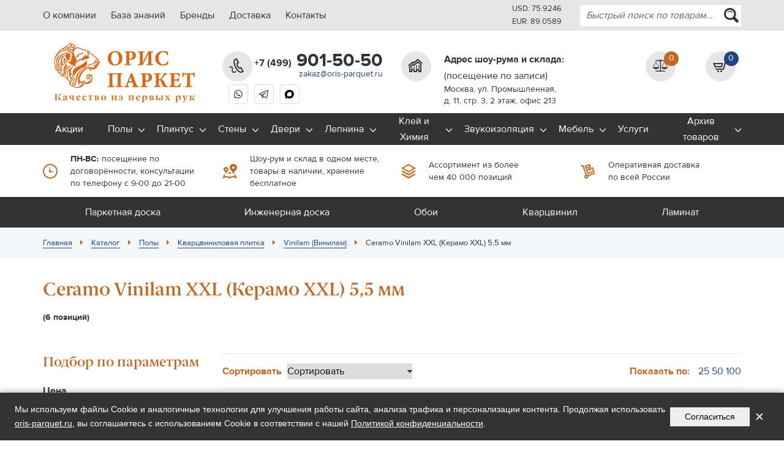

--- FILE ---
content_type: text/html; charset=UTF-8
request_url: https://oris-parquet.ru/shop/napolnye-pokrytiya/vinyl/vinilam/ceramo-vinilam-xxl/
body_size: 109217
content:
<!DOCTYPE html>
<html lang="ru">

<head>

    <title>Коллекция Ceramo Vinilam XXL (Керамо XXL) 5,5 мм кварцвиниловой плитки Vinilam | Орис Паркет</title>
    <meta name="description" content="Описание, фотографии и покупка товаров коллекции Ceramo Vinilam XXL (Керамо XXL) 5,5 мм производителя ПВХ плитки Винилам" />
    <!--
    <meta name="keywords" content="Ceramo Vinilam XXL (Керамо XXL) 5,5 мм" />
    -->
    <meta content="text/html; charset=UTF-8" http-equiv="Content-Type" />
    <meta http-equiv="X-UA-Compatible" content="IE=edge">
    <meta name="viewport" content="width=device-width, initial-scale=1, maximum-scale=1">
    <meta property="og:image" content="/img/logo.png">

    <link rel="shortcut icon" href="/img/favicon/favicon.ico" type="image/x-icon">

    <meta name="yandex-verification" content="bafe3b5d57a75747" />
    <!-- Chrome, Firefox OS and Opera -->
    <meta name="theme-color" content="#000">
    <!-- Windows Phone -->
    <meta name="msapplication-navbutton-color" content="#000">
    <!-- iOS Safari -->
    <meta name="apple-mobile-web-app-status-bar-style" content="#000">
    
    <link rel="canonical" href="https://oris-parquet.ru/shop/napolnye-pokrytiya/vinyl/vinilam/ceramo-vinilam-xxl/"/>



    <link rel="stylesheet" type="text/css" href="/hostcmsfiles/filters2/ion.rangeSlider.css?1606123067">
    <link rel="stylesheet" type="text/css" href="/hostcmsfiles/filters2/ion.rangeSlider.skinFlat.css?1606123067">
    
    <style>
  .ya-pay-widget {
    width: 360px !important;
  }
</style>
    
    <link rel="stylesheet" href="/hostcmsfiles/css/e465001bace758a834f100d5d9fc032d.css?1769091892" type="text/css">

    <!--opengraph start-->
    <meta property="og:type" content="website" />
<meta property="og:title" content="Ceramo Vinilam XXL (Керамо XXL) 5,5 мм" />
<meta property="og:description" content="" />
<meta property="og:url" content="https://oris-parquet.ru/shop/napolnye-pokrytiya/vinyl/vinilam/ceramo-vinilam-xxl/" />
<meta property="og:image" content="https://oris-parquet.ru/img/logo.png?v=4" />
    <!-- end opengraph-->

    


</head>
<body>
    
<!-- Yandex.Metrika counter -->
<script type="text/javascript">
    (function(m,e,t,r,i,k,a){
        m[i]=m[i]||function(){(m[i].a=m[i].a||[]).push(arguments)};
        m[i].l=1*new Date();
        for (var j = 0; j < document.scripts.length; j++) {if (document.scripts[j].src === r) { return; }}
        k=e.createElement(t),a=e.getElementsByTagName(t)[0],k.async=1,k.src=r,a.parentNode.insertBefore(k,a)
    })(window, document,'script','https://mc.yandex.ru/metrika/tag.js', 'ym');

    ym(25889294, 'init', {webvisor:true, trackHash:true, clickmap:true, ecommerce:"dataLayer", accurateTrackBounce:true, trackLinks:true});
</script>
<noscript><div><img src="https://mc.yandex.ru/watch/25889294" style="position:absolute; left:-9999px;" alt="" /></div></noscript>
<!-- /Yandex.Metrika counter -->

<div>
    <div class="mobile-header d-lg-none">
        <div class="container">
            <div class="row">
                <div class="col-3 right-border js-geo-phone-mobile">
                    <a href="tel:+74999015050">
                        <i class="fa fa-phone" aria-hidden="true"></i>
                    </a>
                </div>
                <div class="col-3 right-border">
                    <a href="mailto:zakaz@oris-parquet.ru"><i class="fa fa-envelope" aria-hidden="true"></i></a>
                </div>
                <div class="col-3 right-border" id="little_cart2">
                    <div class="little_cart2">
                        <a href="/shop/cart/">
                            <i class="fa fa-shopping-basket" aria-hidden="true"></i>
                            <div class="little-cart">
                                

<span class="num">0</span>
                            </div>
                        </a>
                    </div>
                </div>
                <div class="col-3">
                    <a href="#mmenu">
                        <i class="fa fa-bars" aria-hidden="true"></i>
                    </a>
                </div>
            </div>
        </div>
    </div>
    <div class="fixed-header d-none d-lg-block">
        <div class="container h-100">
            <div class="row align-items-center h-100">
                <div class="col-lg-3 col-md-6">
                    <div class="contacts">
                        <div class="js-geo-phone">
                            <a class="phone" href="tel:+74999015050">
                                <span>+7 (499)</span> 901-50-50
                            </a>
                        </div>
                        <div class="mail">
                            <a href="mailto:zakaz@oris-parquet.ru">zakaz@oris-parquet.ru</a>
                        </div>
                    </div>
                </div>
                <div class="col-lg-6 d-none d-lg-block">
                    <nav id="fixed-menu" class="fixed-menu">
                        

<ul class="new-mega-menu">
  <li class="decorate-nav-item">
    <a href="/discounts/" title="Акции">Акции</a>
  </li>
  <li class="hassub">
    <a href="/shop/napolnye-pokrytiya/">Полы</a>
    <ul class="megamenu-more-scroll">
      <li class="hassub">
        <a href="/shop/napolnye-pokrytiya/parket/">Паркет</a>
        <ul>
          <li class="hassub">
            <a href="/shop/napolnye-pokrytiya/parket/parketnaia-doska/">Паркетная доска</a>
            <ul class="megamenu-more-scroll">
              <li class="hassub">
                <a href="/shop/napolnye-pokrytiya/parket/parketnaia-doska/tenfor/" class="not-last">Tenfor (Тенфор)</a>
                <ul>
                  <li>
                    <a href="/shop/napolnye-pokrytiya/parket/parketnaia-doska/tenfor/prima/">Prima (Прима)</a>
                  </li>
                  <li>
                    <a href="/shop/napolnye-pokrytiya/parket/parketnaia-doska/tenfor/vengerskaya-yolka/">Венгерская ёлка</a>
                  </li>
                </ul>
              </li>
              <li>
                <a href="/shop/napolnye-pokrytiya/parket/parketnaia-doska/parketnaya-doska-po-czene-laminata/" class="not-last">Паркетная доска по цене ламината</a>
              </li>
              <li class="hassub">
                <a href="/shop/napolnye-pokrytiya/parket/parketnaia-doska/karelia/" class="not-last">Karelia (Карелия)</a>
                <ul>
                  <li>
                    <a href="/shop/napolnye-pokrytiya/parket/parketnaia-doska/karelia/trend/">Trend (Тренд)</a>
                  </li>
                  <li>
                    <a href="/shop/napolnye-pokrytiya/parket/parketnaia-doska/karelia/bloom-collection/">Bloom Collection</a>
                  </li>
                  <li>
                    <a href="/shop/napolnye-pokrytiya/parket/parketnaia-doska/karelia/herringbone-collection/">Herringbone collection</a>
                  </li>
                  <li>
                    <a href="/shop/napolnye-pokrytiya/parket/parketnaia-doska/karelia/impressio/">Impressio (Импрессио)</a>
                  </li>
                  <li>
                    <a href="/shop/napolnye-pokrytiya/parket/parketnaia-doska/karelia/urban-soul/">Urban Soul (Урбан Соул)</a>
                  </li>
                  <li>
                    <a href="/shop/napolnye-pokrytiya/parket/parketnaia-doska/karelia/time/">Time (Тайм)</a>
                  </li>
                  <li>
                    <a href="/shop/napolnye-pokrytiya/parket/parketnaia-doska/karelia/light/">Light (Лайт)</a>
                  </li>
                  <li>
                    <a href="/shop/napolnye-pokrytiya/parket/parketnaia-doska/karelia/polar/">Polar (Полар)</a>
                  </li>
                  <li>
                    <a href="/shop/napolnye-pokrytiya/parket/parketnaia-doska/karelia/dawn/">Dawn (Давн)</a>
                  </li>
                  <li>
                    <a href="/shop/napolnye-pokrytiya/parket/parketnaia-doska/karelia/libra/">Libra (Либра)</a>
                  </li>
                  <li>
                    <a href="/shop/napolnye-pokrytiya/parket/parketnaia-doska/karelia/spice/">Spice (Спайс)</a>
                  </li>
                  <li>
                    <a href="/shop/napolnye-pokrytiya/parket/parketnaia-doska/karelia/earth/">Earth (Эарт)</a>
                  </li>
                  <li>
                    <a href="/shop/napolnye-pokrytiya/parket/parketnaia-doska/karelia/midnight/">Midnight (Миднайт)</a>
                  </li>
                  <li>
                    <a href="/shop/napolnye-pokrytiya/parket/parketnaia-doska/karelia/essence/">Essence (Эссенсе)</a>
                  </li>
                </ul>
              </li>
              <li class="hassub">
                <a href="/shop/napolnye-pokrytiya/parket/parketnaia-doska/stockl/" class="not-last">Stöckl (Штокль)</a>
                <ul>
                  <li>
                    <a href="/shop/napolnye-pokrytiya/parket/parketnaia-doska/stockl/bhard-223/">B:hard 223</a>
                  </li>
                  <li>
                    <a href="/shop/napolnye-pokrytiya/parket/parketnaia-doska/stockl/bhard-283/">B:hard 283</a>
                  </li>
                  <li>
                    <a href="/shop/napolnye-pokrytiya/parket/parketnaia-doska/stockl/bhard-modern/">B:hard Modern</a>
                  </li>
                </ul>
              </li>
              <li class="hassub">
                <a href="/shop/napolnye-pokrytiya/parket/parketnaia-doska/kahrs/" class="not-last">Kahrs (Черс)</a>
                <ul>
                  <li>
                    <a href="/shop/napolnye-pokrytiya/parket/parketnaia-doska/kahrs/artisan/">Артисан (Artisan)</a>
                  </li>
                  <li>
                    <a href="/shop/napolnye-pokrytiya/parket/parketnaia-doska/kahrs/shevron/">Шеврон (Chevron)</a>
                  </li>
                  <li>
                    <a href="/shop/napolnye-pokrytiya/parket/parketnaia-doska/kahrs/da-kapo/">Да Капо (Da Capo)</a>
                  </li>
                  <li>
                    <a href="/shop/napolnye-pokrytiya/parket/parketnaia-doska/kahrs/beyond/">Beyond Retro Collection</a>
                  </li>
                  <li>
                    <a href="/shop/napolnye-pokrytiya/parket/parketnaia-doska/kahrs/element-collection/">Элемент (Element Collection)</a>
                  </li>
                  <li>
                    <a href="/shop/napolnye-pokrytiya/parket/parketnaia-doska/kahrs/rifugio-collection/">Рифуджо (Rifugio Collection)</a>
                  </li>
                  <li>
                    <a href="/shop/napolnye-pokrytiya/parket/parketnaia-doska/kahrs/texture-collecnion/">Текстура (Texture Collecnion)</a>
                  </li>
                  <li>
                    <a href="/shop/napolnye-pokrytiya/parket/parketnaia-doska/kahrs/zen-collection/">Зен (Zen Collection)</a>
                  </li>
                  <li>
                    <a href="/shop/napolnye-pokrytiya/parket/parketnaia-doska/kahrs/flora-collection/">Флора (Flora Collection)</a>
                  </li>
                  <li>
                    <a href="/shop/napolnye-pokrytiya/parket/parketnaia-doska/kahrs/project-collection/">Проект (Project Collection)</a>
                  </li>
                  <li>
                    <a href="/shop/napolnye-pokrytiya/parket/parketnaia-doska/kahrs/life/">Лайф (Life)</a>
                  </li>
                  <li>
                    <a href="/shop/napolnye-pokrytiya/parket/parketnaia-doska/kahrs/royal/">Роял (Royal)</a>
                  </li>
                  <li>
                    <a href="/shop/napolnye-pokrytiya/parket/parketnaia-doska/kahrs/lodge/">Линнея Лодж (Lodge)</a>
                  </li>
                  <li>
                    <a href="/shop/napolnye-pokrytiya/parket/parketnaia-doska/kahrs/classic/">Классическая (Classic)</a>
                  </li>
                  <li>
                    <a href="/shop/napolnye-pokrytiya/parket/parketnaia-doska/kahrs/habitat/">Линнея Хабитат (Habitat)</a>
                  </li>
                  <li>
                    <a href="/shop/napolnye-pokrytiya/parket/parketnaia-doska/kahrs/lux/">Люкс (Lux)</a>
                  </li>
                  <li>
                    <a href="/shop/napolnye-pokrytiya/parket/parketnaia-doska/kahrs/lumen/">Люмен (Lumen)</a>
                  </li>
                  <li>
                    <a href="/shop/napolnye-pokrytiya/parket/parketnaia-doska/kahrs/world/">Мировая (World)</a>
                  </li>
                  <li class="hassub">
                    <a href="/shop/napolnye-pokrytiya/parket/parketnaia-doska/kahrs/avanti/">Аванти (Avanti)</a>
                    <li>
                      <a href="/shop/napolnye-pokrytiya/parket/parketnaia-doska/kahrs/avanti/tres/">Трес (Tres)</a>
                    </li>
                    <li>
                      <a href="/shop/napolnye-pokrytiya/parket/parketnaia-doska/kahrs/avanti/canvas/">Канвас (Canvas)</a>
                    </li>
                    <li>
                      <a href="/shop/napolnye-pokrytiya/parket/parketnaia-doska/kahrs/avanti/graund/">Граунд (Ground)</a>
                    </li>
                  </li>
                  <li>
                    <a href="/shop/napolnye-pokrytiya/parket/parketnaia-doska/kahrs/special-program/">Специальная программа (Commodity)</a>
                  </li>
                  <li>
                    <a href="/shop/napolnye-pokrytiya/parket/parketnaia-doska/kahrs/founders/">Авторская (Founders)</a>
                  </li>
                  <li>
                    <a href="/shop/napolnye-pokrytiya/parket/parketnaia-doska/kahrs/american/">Американская (American Naturals)</a>
                  </li>
                  <li>
                    <a href="/shop/napolnye-pokrytiya/parket/parketnaia-doska/kahrs/harmony/">Гармония (Harmony)</a>
                  </li>
                  <li>
                    <a href="/shop/napolnye-pokrytiya/parket/parketnaia-doska/kahrs/gotaland/">Гёталанд (Götaland)</a>
                  </li>
                  <li>
                    <a href="/shop/napolnye-pokrytiya/parket/parketnaia-doska/kahrs/european/">Европейская (European Naturals)</a>
                  </li>
                  <li>
                    <a href="/shop/napolnye-pokrytiya/parket/parketnaia-doska/kahrs/renaissance/">Европейский ренессанс (European Renaissance)</a>
                  </li>
                  <li>
                    <a href="/shop/napolnye-pokrytiya/parket/parketnaia-doska/kahrs/heritage/">Наследие (Heritage)</a>
                  </li>
                  <li>
                    <a href="/shop/napolnye-pokrytiya/parket/parketnaia-doska/kahrs/nouveau/">Новая классика (Classic Nouveau)</a>
                  </li>
                  <li>
                    <a href="/shop/napolnye-pokrytiya/parket/parketnaia-doska/kahrs/sand/">Песочная (Sand)</a>
                  </li>
                  <li>
                    <a href="/shop/napolnye-pokrytiya/parket/parketnaia-doska/kahrs/promenade/">Променад (Promenade)</a>
                  </li>
                  <li>
                    <a href="/shop/napolnye-pokrytiya/parket/parketnaia-doska/kahrs/shine/">Сияющая (Shine)</a>
                  </li>
                  <li>
                    <a href="/shop/napolnye-pokrytiya/parket/parketnaia-doska/kahrs/nordic/">Скандинавская (Nordic Naturals)</a>
                  </li>
                  <li>
                    <a href="/shop/napolnye-pokrytiya/parket/parketnaia-doska/kahrs/smaland/">Смоланд (Smaland)</a>
                  </li>
                  <li class="hassub">
                    <a href="/shop/napolnye-pokrytiya/parket/parketnaia-doska/kahrs/spirit/">Спирит (Spirit)</a>
                    <li>
                      <a href="/shop/napolnye-pokrytiya/parket/parketnaia-doska/kahrs/spirit/yuniti/">Юнити</a>
                    </li>
                    <li>
                      <a href="/shop/napolnye-pokrytiya/parket/parketnaia-doska/kahrs/spirit/antik/">Антик</a>
                    </li>
                  </li>
                  <li>
                    <a href="/shop/napolnye-pokrytiya/parket/parketnaia-doska/kahrs/capital/">Столичная (Capital)</a>
                  </li>
                  <li>
                    <a href="/shop/napolnye-pokrytiya/parket/parketnaia-doska/kahrs/traditionals/">Традиционная Американская (American Traditionals)</a>
                  </li>
                </ul>
              </li>
              <li class="hassub">
                <a href="/shop/napolnye-pokrytiya/parket/parketnaia-doska/baltic-wood/" class="not-last">Baltic Wood (Балтик Вуд)</a>
                <ul>
                  <li>
                    <a href="/shop/napolnye-pokrytiya/parket/parketnaia-doska/baltic-wood/smart/">Smart (Смарт)</a>
                  </li>
                  <li>
                    <a href="/shop/napolnye-pokrytiya/parket/parketnaia-doska/baltic-wood/melody/">Melody (Мелоди)</a>
                  </li>
                  <li>
                    <a href="/shop/napolnye-pokrytiya/parket/parketnaia-doska/baltic-wood/jeans/">Jeans (Джинс)</a>
                  </li>
                </ul>
              </li>
              <li class="hassub">
                <a href="/shop/napolnye-pokrytiya/parket/parketnaia-doska/golvabia/" class="not-last">Golvabia (Голвабия)</a>
                <ul>
                  <li>
                    <a href="/shop/napolnye-pokrytiya/parket/parketnaia-doska/golvabia/maxwood-lodge-xl/">MAXWOOD Lodge XL</a>
                  </li>
                </ul>
              </li>
              <li class="hassub">
                <a href="/shop/napolnye-pokrytiya/parket/parketnaia-doska/hain/" class="not-last">Hain by Meister (Хайн)</a>
                <ul>
                  <li>
                    <a href="/shop/napolnye-pokrytiya/parket/parketnaia-doska/hain/alpine-flame-alpijskij-ogon/">Alpine flame (Альпийский огонь)</a>
                  </li>
                </ul>
              </li>
              <li class="hassub">
                <a href="/shop/napolnye-pokrytiya/parket/parketnaia-doska/duowood/" class="not-last">DuoWood (ДуоВуд)</a>
                <ul>
                  <li>
                    <a href="/shop/napolnye-pokrytiya/parket/parketnaia-doska/duowood/duo-2g/">DUO замок 2G</a>
                  </li>
                  <li>
                    <a href="/shop/napolnye-pokrytiya/parket/parketnaia-doska/duowood/duo-5g/">DUO замок 5G</a>
                  </li>
                </ul>
              </li>
              <li>
                <a href="/shop/napolnye-pokrytiya/parket/parketnaia-doska/royal-parket/" class="not-last">Royal parket (Роял паркет)</a>
              </li>
              <li class="hassub">
                <a href="/shop/napolnye-pokrytiya/parket/parketnaia-doska/upofloor/" class="not-last">Upofloor (Упорфлор)</a>
                <ul>
                  <li>
                    <a href="/shop/napolnye-pokrytiya/parket/parketnaia-doska/upofloor/new-wave-collection/">NEW WAVE COLLECTION (Нью Вейв)</a>
                  </li>
                  <li>
                    <a href="/shop/napolnye-pokrytiya/parket/parketnaia-doska/upofloor/ambient-collection/">AMBIENT COLLECTION (Амбиент)</a>
                  </li>
                  <li>
                    <a href="/shop/napolnye-pokrytiya/parket/parketnaia-doska/upofloor/tempo-collection/">TEMPO COLLECTION (Темпо)</a>
                  </li>
                  <li>
                    <a href="/shop/napolnye-pokrytiya/parket/parketnaia-doska/upofloor/forte-collection/">FORTE COLLECTION (Форте)</a>
                  </li>
                  <li>
                    <a href="/shop/napolnye-pokrytiya/parket/parketnaia-doska/upofloor/art-design-collection/">ART DESIGN COLLECTION (Арт Дизайн)</a>
                  </li>
                </ul>
              </li>
              <li>
                <a href="/shop/napolnye-pokrytiya/parket/parketnaia-doska/wood-system/" class="not-last">Wood System (Вуд Систем)</a>
              </li>
              <li class="hassub">
                <a href="/shop/napolnye-pokrytiya/parket/parketnaia-doska/amber-wood/" class="not-last">Amber Wood (Амбер Вуд)</a>
                <ul>
                  <li>
                    <a href="/shop/napolnye-pokrytiya/parket/parketnaia-doska/amber-wood/classic/">Классика</a>
                  </li>
                  <li>
                    <a href="/shop/napolnye-pokrytiya/parket/parketnaia-doska/amber-wood/fusion/">Фьюжн</a>
                  </li>
                  <li>
                    <a href="/shop/napolnye-pokrytiya/parket/parketnaia-doska/amber-wood/speczialnoe-predlozhenie/">Специальное предложение!</a>
                  </li>
                  <li>
                    <a href="/shop/napolnye-pokrytiya/parket/parketnaia-doska/amber-wood/anglijskaya-yolka/">Английская ёлка</a>
                  </li>
                </ul>
              </li>
              <li class="hassub">
                <a href="/shop/napolnye-pokrytiya/parket/parketnaia-doska/kaindl-kajndl/" class="not-last">Kaindl (Кайндл)</a>
                <ul>
                  <li>
                    <a href="/shop/napolnye-pokrytiya/parket/parketnaia-doska/kaindl-kajndl/wood-wide-plank/">WOOD Wide Plank</a>
                  </li>
                </ul>
              </li>
              <li class="hassub">
                <a href="/shop/napolnye-pokrytiya/parket/parketnaia-doska/polarwood/" class="not-last">Polarwood (Поларвуд)</a>
                <ul>
                  <li>
                    <a href="/shop/napolnye-pokrytiya/parket/parketnaia-doska/polarwood/classic-collection-14-mm/">Classic (Классик)</a>
                  </li>
                  <li>
                    <a href="/shop/napolnye-pokrytiya/parket/parketnaia-doska/polarwood/collection-space-14-mm/">Space (Спейс)</a>
                  </li>
                  <li>
                    <a href="/shop/napolnye-pokrytiya/parket/parketnaia-doska/polarwood/collection-cz-14-mm/">Elegance (Элеганс)</a>
                  </li>
                  <li>
                    <a href="/shop/napolnye-pokrytiya/parket/parketnaia-doska/polarwood/herringbone/">Herringbone</a>
                  </li>
                </ul>
              </li>
              <li class="hassub">
                <a href="/shop/napolnye-pokrytiya/parket/parketnaia-doska/skandi-floor/" class="not-last">Skandi Floor (Сканди Флор)</a>
                <ul>
                  <li>
                    <a href="/shop/napolnye-pokrytiya/parket/parketnaia-doska/skandi-floor/premium-nordic-nordic-premium/">Nordic Premium (Нордик Премиум)</a>
                  </li>
                </ul>
              </li>
              <li>
                <a href="/shop/napolnye-pokrytiya/parket/parketnaia-doska/greenline/" class="not-last">GreenLine (ГринЛайн)</a>
              </li>
              <li class="hassub">
                <a href="/shop/napolnye-pokrytiya/parket/parketnaia-doska/galathea/" class="not-last">Galathea (Галатея)</a>
                <ul>
                  <li>
                    <a href="/shop/napolnye-pokrytiya/parket/parketnaia-doska/galathea/italian/">Italian (Итальянская)</a>
                  </li>
                  <li>
                    <a href="/shop/napolnye-pokrytiya/parket/parketnaia-doska/galathea/exotic/">Exotic (Экзотическая)</a>
                  </li>
                  <li>
                    <a href="/shop/napolnye-pokrytiya/parket/parketnaia-doska/galathea/american/">American (Американская)</a>
                  </li>
                </ul>
              </li>
              <li class="hassub">
                <a href="/shop/napolnye-pokrytiya/parket/parketnaia-doska/barlinek/" class="not-last">Barlinek (Барлинек)</a>
                <ul>
                  <li>
                    <a href="/shop/napolnye-pokrytiya/parket/parketnaia-doska/barlinek/vengerskaya-elochka/">Венгерская елочка</a>
                  </li>
                  <li>
                    <a href="/shop/napolnye-pokrytiya/parket/parketnaia-doska/barlinek/franczuzskaya-elochka/">Французская елочка</a>
                  </li>
                  <li>
                    <a href="/shop/napolnye-pokrytiya/parket/parketnaia-doska/barlinek/medio/">Medio (Медио)</a>
                  </li>
                  <li>
                    <a href="/shop/napolnye-pokrytiya/parket/parketnaia-doska/barlinek/piccolo/"> Piccolo (Пикколо)</a>
                  </li>
                  <li>
                    <a href="/shop/napolnye-pokrytiya/parket/parketnaia-doska/barlinek/pure/">Grande (Гранде)</a>
                  </li>
                  <li>
                    <a href="/shop/napolnye-pokrytiya/parket/parketnaia-doska/barlinek/tastes-of-life/">Tastes of Life (Вкусы Жизни)</a>
                  </li>
                  <li>
                    <a href="/shop/napolnye-pokrytiya/parket/parketnaia-doska/barlinek/senses/">Senses (Сенсес)</a>
                  </li>
                  <li>
                    <a href="/shop/napolnye-pokrytiya/parket/parketnaia-doska/barlinek/evig-collection/">Evig (Эвиг)</a>
                  </li>
                </ul>
              </li>
              <li>
                <a href="/shop/napolnye-pokrytiya/parket/parketnaia-doska/magnum/" class="not-last">Magnum (Магнум)</a>
              </li>
              <li class="hassub">
                <a href="/shop/napolnye-pokrytiya/parket/parketnaia-doska/focus-floor/" class="not-last">Focus Floor (Фокус Флор)</a>
                <ul>
                  <li>
                    <a href="/shop/napolnye-pokrytiya/parket/parketnaia-doska/focus-floor/ssb/">Однополосная</a>
                  </li>
                  <li>
                    <a href="/shop/napolnye-pokrytiya/parket/parketnaia-doska/focus-floor/three-band/">Трехполосная</a>
                  </li>
                </ul>
              </li>
              <li class="hassub">
                <a href="/shop/napolnye-pokrytiya/parket/parketnaia-doska/meister/" class="not-last">Meister (Майстер)</a>
                <ul>
                  <li>
                    <a href="/shop/napolnye-pokrytiya/parket/parketnaia-doska/meister/hs-500-lindura/">HS 500 Lindura</a>
                  </li>
                  <li>
                    <a href="/shop/napolnye-pokrytiya/parket/parketnaia-doska/meister/hd-400-lindura-chamfer-on-4-sides/">HD 400 Lindura</a>
                  </li>
                  <li>
                    <a href="/shop/napolnye-pokrytiya/parket/parketnaia-doska/meister/hd-300-lindura-chamfer-on-4-sides/">HD 300 Lindura</a>
                  </li>
                  <li>
                    <a href="/shop/napolnye-pokrytiya/parket/parketnaia-doska/meister/ps-300-residence-chamfer-on-4-sides/">PS 300 Residence</a>
                  </li>
                  <li>
                    <a href="/shop/napolnye-pokrytiya/parket/parketnaia-doska/meister/ps-500-residence/">PS 500 Residence</a>
                  </li>
                  <li>
                    <a href="/shop/napolnye-pokrytiya/parket/parketnaia-doska/meister/pd-400-cottage-longitudinal-chamfer/">PD 400 Cottage</a>
                  </li>
                  <li>
                    <a href="/shop/napolnye-pokrytiya/parket/parketnaia-doska/meister/pd-200-classic-bevel-on-the-long-sides/">PD 200 Classic</a>
                  </li>
                  <li>
                    <a href="/shop/napolnye-pokrytiya/parket/parketnaia-doska/meister/ps-400-residence-chamfer-on-4-sides/">PS 400 Residence</a>
                  </li>
                </ul>
              </li>
              <li>
                <a href="/shop/napolnye-pokrytiya/parket/parketnaia-doska/dubovyj-yar/" class="not-last">Дубовый Яръ</a>
              </li>
              <li class="hassub">
                <a href="/shop/napolnye-pokrytiya/parket/parketnaia-doska/timber/" class="not-last">Timber (Тимбер)</a>
                <ul>
                  <li>
                    <a href="/shop/napolnye-pokrytiya/parket/parketnaia-doska/timber/trexpolosnaya/">Трехполосная</a>
                  </li>
                  <li>
                    <a href="/shop/napolnye-pokrytiya/parket/parketnaia-doska/timber/odnopolosnaya/">Однополосная</a>
                  </li>
                </ul>
              </li>
              <li class="hassub">
                <a href="/shop/napolnye-pokrytiya/parket/parketnaia-doska/tarkett/" class="not-last">Tarkett (Таркетт)</a>
                <ul>
                  <li>
                    <a href="/shop/napolnye-pokrytiya/parket/parketnaia-doska/tarkett/salsa/">Salsa (Сальса)</a>
                  </li>
                  <li>
                    <a href="/shop/napolnye-pokrytiya/parket/parketnaia-doska/tarkett/tango/">Tango (Танго)</a>
                  </li>
                  <li>
                    <a href="/shop/napolnye-pokrytiya/parket/parketnaia-doska/tarkett/tango-art/">Tango ART (Танго АРТ)</a>
                  </li>
                  <li>
                    <a href="/shop/napolnye-pokrytiya/parket/parketnaia-doska/tarkett/tango-classic/">Tango Classic (Танго Классик)</a>
                  </li>
                  <li>
                    <a href="/shop/napolnye-pokrytiya/parket/parketnaia-doska/tarkett/salsa-art/">Salsa ART (Сальса АРТ)</a>
                  </li>
                  <li>
                    <a href="/shop/napolnye-pokrytiya/parket/parketnaia-doska/tarkett/salsa-premium/">Salsa Premium (Сальса Премиум)</a>
                  </li>
                  <li>
                    <a href="/shop/napolnye-pokrytiya/parket/parketnaia-doska/tarkett/rumba/">Rumba (Румба)</a>
                  </li>
                  <li>
                    <a href="/shop/napolnye-pokrytiya/parket/parketnaia-doska/tarkett/samba/">Samba (Самба)</a>
                  </li>
                  <li>
                    <a href="/shop/napolnye-pokrytiya/parket/parketnaia-doska/tarkett/klassika/">Klassika (Классика)</a>
                  </li>
                  <li>
                    <a href="/shop/napolnye-pokrytiya/parket/parketnaia-doska/tarkett/step/">Step (Степ)</a>
                  </li>
                </ul>
              </li>
              <li class="hassub">
                <a href="/shop/napolnye-pokrytiya/parket/parketnaia-doska/sommer/" class="not-last">Sommer (Соммер)</a>
                <ul>
                  <li>
                    <a href="/shop/napolnye-pokrytiya/parket/parketnaia-doska/sommer/europarket/">Europarket (Европаркет)</a>
                  </li>
                  <li>
                    <a href="/shop/napolnye-pokrytiya/parket/parketnaia-doska/sommer/europlank/">Europlank (Европланк)</a>
                  </li>
                </ul>
              </li>
              <li>
                <a href="/shop/napolnye-pokrytiya/parket/parketnaia-doska/urbania/" class="not-last">Urbania (Урбания)</a>
              </li>
              <li class="hassub">
                <a href="/shop/napolnye-pokrytiya/parket/parketnaia-doska/grabo/" class="not-last">Grabo (Грабо)</a>
                <ul>
                  <li class="hassub">
                    <a href="/shop/napolnye-pokrytiya/parket/parketnaia-doska/grabo/3-polosnaya/">3-полосная</a>
                    <li>
                      <a href="/shop/napolnye-pokrytiya/parket/parketnaia-doska/grabo/3-polosnaya/jive/">Jive</a>
                    </li>
                    <li>
                      <a href="/shop/napolnye-pokrytiya/parket/parketnaia-doska/grabo/3-polosnaya/viking/">Viking</a>
                    </li>
                  </li>
                  <li class="hassub">
                    <a href="/shop/napolnye-pokrytiya/parket/parketnaia-doska/grabo/1-polosnaya/">1-полосная</a>
                    <li>
                      <a href="/shop/napolnye-pokrytiya/parket/parketnaia-doska/grabo/1-polosnaya/eminence/">Eminence</a>
                    </li>
                  </li>
                </ul>
              </li>
              <li>
                <a href="/shop/napolnye-pokrytiya/parket/parketnaia-doska/labarte/" class="not-last">LabArte (Лаб Арте)</a>
              </li>
            </ul>
          </li>
          <li class="hassub">
            <a href="/shop/napolnye-pokrytiya/parket/inzhenernaya-doska/">Инженерная доска</a>
            <ul class="megamenu-more-scroll">
              <li class="hassub">
                <a href="/shop/napolnye-pokrytiya/parket/inzhenernaya-doska/greenline/" class="not-last">Greenline (Гринлайн)</a>
                <ul>
                  <li class="hassub">
                    <a href="/shop/napolnye-pokrytiya/parket/inzhenernaya-doska/greenline/inzhenernaya-doska-s-soedineniem-ship-paz/">Инженерная доска с соединением шип-паз</a>
                    <li>
                      <a href="/shop/napolnye-pokrytiya/parket/inzhenernaya-doska/greenline/inzhenernaya-doska-s-soedineniem-ship-paz/greenline-extra/">Greenline Extra</a>
                    </li>
                    <li>
                      <a href="/shop/napolnye-pokrytiya/parket/inzhenernaya-doska/greenline/inzhenernaya-doska-s-soedineniem-ship-paz/greenline-design/">Greenline Design</a>
                    </li>
                    <li>
                      <a href="/shop/napolnye-pokrytiya/parket/inzhenernaya-doska/greenline/inzhenernaya-doska-s-soedineniem-ship-paz/greenline-lux/">Greenline Lux</a>
                    </li>
                    <li>
                      <a href="/shop/napolnye-pokrytiya/parket/inzhenernaya-doska/greenline/inzhenernaya-doska-s-soedineniem-ship-paz/greenline-lux-oil/">Greenline Lux Oil</a>
                    </li>
                    <li>
                      <a href="/shop/napolnye-pokrytiya/parket/inzhenernaya-doska/greenline/inzhenernaya-doska-s-soedineniem-ship-paz/greenline-extra-wide/">Greenline Extra Wide</a>
                    </li>
                    <li>
                      <a href="/shop/napolnye-pokrytiya/parket/inzhenernaya-doska/greenline/inzhenernaya-doska-s-soedineniem-ship-paz/greenline-ultima/">Greenline Ultima</a>
                    </li>
                    <li>
                      <a href="/shop/napolnye-pokrytiya/parket/inzhenernaya-doska/greenline/inzhenernaya-doska-s-soedineniem-ship-paz/greenline-next-plank/">Greenline Next Plank</a>
                    </li>
                    <li>
                      <a href="/shop/napolnye-pokrytiya/parket/inzhenernaya-doska/greenline/inzhenernaya-doska-s-soedineniem-ship-paz/matt/">Greenline Matt</a>
                    </li>
                    <li>
                      <a href="/shop/napolnye-pokrytiya/parket/inzhenernaya-doska/greenline/inzhenernaya-doska-s-soedineniem-ship-paz/village/">Greenline Village</a>
                    </li>
                    <li class="hassub">
                      <a href="/shop/napolnye-pokrytiya/parket/inzhenernaya-doska/greenline/inzhenernaya-doska-s-soedineniem-ship-paz/deluxe/">Greenline Deluxe</a>
                      <li>
                        <a href="/shop/napolnye-pokrytiya/parket/inzhenernaya-doska/greenline/inzhenernaya-doska-s-soedineniem-ship-paz/deluxe/deluxe-400-1500x145x15/">Deluxe 400-1500х145х15</a>
                      </li>
                      <li>
                        <a href="/shop/napolnye-pokrytiya/parket/inzhenernaya-doska/greenline/inzhenernaya-doska-s-soedineniem-ship-paz/deluxe/deluxe-400-1500x175x15/">Deluxe 400-1500х175х15</a>
                      </li>
                      <li>
                        <a href="/shop/napolnye-pokrytiya/parket/inzhenernaya-doska/greenline/inzhenernaya-doska-s-soedineniem-ship-paz/deluxe/deluxe-400-1800x185x15/">Deluxe 400-1800х185х15</a>
                      </li>
                    </li>
                  </li>
                  <li class="hassub">
                    <a href="/shop/napolnye-pokrytiya/parket/inzhenernaya-doska/greenline/anglijskaya-yolka/">Английская (венгерская) ёлка</a>
                    <li>
                      <a href="/shop/napolnye-pokrytiya/parket/inzhenernaya-doska/greenline/anglijskaya-yolka/matt/">Венгерская (английская) ёлка Matt</a>
                    </li>
                    <li>
                      <a href="/shop/napolnye-pokrytiya/parket/inzhenernaya-doska/greenline/anglijskaya-yolka/village/">Венгерская (английская) ёлка Village</a>
                    </li>
                    <li>
                      <a href="/shop/napolnye-pokrytiya/parket/inzhenernaya-doska/greenline/anglijskaya-yolka/deluxe/">Венгерская (английская) ёлка Deluxe</a>
                    </li>
                    <li>
                      <a href="/shop/napolnye-pokrytiya/parket/inzhenernaya-doska/greenline/anglijskaya-yolka/extra/">Венгерская (английская) ёлка Extra</a>
                    </li>
                    <li>
                      <a href="/shop/napolnye-pokrytiya/parket/inzhenernaya-doska/greenline/anglijskaya-yolka/design/">Венгерская (английская) ёлка Design</a>
                    </li>
                    <li>
                      <a href="/shop/napolnye-pokrytiya/parket/inzhenernaya-doska/greenline/anglijskaya-yolka/lux/">Венгерская (английская) ёлка Lux</a>
                    </li>
                    <li>
                      <a href="/shop/napolnye-pokrytiya/parket/inzhenernaya-doska/greenline/anglijskaya-yolka/lux-oil/">Венгерская (английская) ёлка Lux Oil</a>
                    </li>
                    <li>
                      <a href="/shop/napolnye-pokrytiya/parket/inzhenernaya-doska/greenline/anglijskaya-yolka/next/">Венгерская (английская) ёлка Next</a>
                    </li>
                    <li>
                      <a href="/shop/napolnye-pokrytiya/parket/inzhenernaya-doska/greenline/anglijskaya-yolka/vengerskaya-anglijskaya-yolka-smart-herringbone/">Венгерская (английская) ёлка Smart Herringbone</a>
                    </li>
                    <li>
                      <a href="/shop/napolnye-pokrytiya/parket/inzhenernaya-doska/greenline/anglijskaya-yolka/vengerskaya-anglijskaya-yolka-ultima/">Венгерская (английская) ёлка Ultima</a>
                    </li>
                  </li>
                  <li class="hassub">
                    <a href="/shop/napolnye-pokrytiya/parket/inzhenernaya-doska/greenline/franczuzskaya-yolka/">Французская ёлка</a>
                    <li>
                      <a href="/shop/napolnye-pokrytiya/parket/inzhenernaya-doska/greenline/franczuzskaya-yolka/franczuzskaya-yolka-extra/">Французская ёлка Extra</a>
                    </li>
                    <li>
                      <a href="/shop/napolnye-pokrytiya/parket/inzhenernaya-doska/greenline/franczuzskaya-yolka/franczuzskaya-yolka-ultima/">Французская ёлка Ultima</a>
                    </li>
                    <li>
                      <a href="/shop/napolnye-pokrytiya/parket/inzhenernaya-doska/greenline/franczuzskaya-yolka/design/">Французская ёлка Design </a>
                    </li>
                    <li>
                      <a href="/shop/napolnye-pokrytiya/parket/inzhenernaya-doska/greenline/franczuzskaya-yolka/lux/">Французская ёлка Lux</a>
                    </li>
                    <li>
                      <a href="/shop/napolnye-pokrytiya/parket/inzhenernaya-doska/greenline/franczuzskaya-yolka/lux-oil/">Французская ёлка Lux Oil</a>
                    </li>
                    <li>
                      <a href="/shop/napolnye-pokrytiya/parket/inzhenernaya-doska/greenline/franczuzskaya-yolka/matt/">Французская ёлка MATT</a>
                    </li>
                    <li>
                      <a href="/shop/napolnye-pokrytiya/parket/inzhenernaya-doska/greenline/franczuzskaya-yolka/village/">Французская ёлка Village</a>
                    </li>
                    <li>
                      <a href="/shop/napolnye-pokrytiya/parket/inzhenernaya-doska/greenline/franczuzskaya-yolka/deluxe/">Французская ёлка Deluxe</a>
                    </li>
                  </li>
                  <li class="hassub">
                    <a href="/shop/napolnye-pokrytiya/parket/inzhenernaya-doska/greenline/inzhenernaya-doska-na-zamke/">Инженерная доска на замке</a>
                    <li>
                      <a href="/shop/napolnye-pokrytiya/parket/inzhenernaya-doska/greenline/inzhenernaya-doska-na-zamke/plank/">Plank (Планк)</a>
                    </li>
                    <li>
                      <a href="/shop/napolnye-pokrytiya/parket/inzhenernaya-doska/greenline/inzhenernaya-doska-na-zamke/classic/">Classic (Классик)</a>
                    </li>
                    <li>
                      <a href="/shop/napolnye-pokrytiya/parket/inzhenernaya-doska/greenline/inzhenernaya-doska-na-zamke/smart/">Smart HDF (Смарт)</a>
                    </li>
                    <li>
                      <a href="/shop/napolnye-pokrytiya/parket/inzhenernaya-doska/greenline/inzhenernaya-doska-na-zamke/artclick-pronto/">ArtClick Pronto (АртКлик Пронто)</a>
                    </li>
                  </li>
                </ul>
              </li>
              <li>
                <a href="/shop/napolnye-pokrytiya/parket/inzhenernaya-doska/oris-floor/" class="not-last">Oris Floor (Орис Флор)</a>
              </li>
              <li>
                <a href="/shop/napolnye-pokrytiya/parket/inzhenernaya-doska/ablux/" class="not-last">Ablux (Аблюкс)</a>
              </li>
              <li class="hassub">
                <a href="/shop/napolnye-pokrytiya/parket/inzhenernaya-doska/gran-parte/" class="not-last">Gran Parte (Гран Парте)</a>
                <ul>
                  <li>
                    <a href="/shop/napolnye-pokrytiya/parket/inzhenernaya-doska/gran-parte/anglijskaya-vengerskaya-yolka-ship-paz/">Английская (Венгерская) ёлка шип-паз</a>
                  </li>
                  <li>
                    <a href="/shop/napolnye-pokrytiya/parket/inzhenernaya-doska/gran-parte/franczuzskaya-yolka-ship-paz/">Французская ёлка шип-паз</a>
                  </li>
                  <li>
                    <a href="/shop/napolnye-pokrytiya/parket/inzhenernaya-doska/gran-parte/italyanskaya-yolka-ship-paz/">Итальянская ёлка шип-паз</a>
                  </li>
                </ul>
              </li>
              <li class="hassub">
                <a href="/shop/napolnye-pokrytiya/parket/inzhenernaya-doska/kochanelli/" class="not-last">Kochanelli (Кочанелли)</a>
                <ul>
                  <li>
                    <a href="/shop/napolnye-pokrytiya/parket/inzhenernaya-doska/kochanelli/desierto/">Desierto</a>
                  </li>
                  <li>
                    <a href="/shop/napolnye-pokrytiya/parket/inzhenernaya-doska/kochanelli/franczuzskaya-elka-desierto/">Французская елка Desierto</a>
                  </li>
                  <li>
                    <a href="/shop/napolnye-pokrytiya/parket/inzhenernaya-doska/kochanelli/anglijskaya-yolka-deseirto/">Английская ёлка Deseirto</a>
                  </li>
                </ul>
              </li>
              <li>
                <a href="/shop/napolnye-pokrytiya/parket/inzhenernaya-doska/amigo/" class="not-last">Amigo (Амиго)</a>
              </li>
              <li class="hassub">
                <a href="/shop/napolnye-pokrytiya/parket/inzhenernaya-doska/marco-ferutti/" class="not-last">Marco Ferutti (Марко Ферутти)</a>
                <ul>
                  <li>
                    <a href="/shop/napolnye-pokrytiya/parket/inzhenernaya-doska/marco-ferutti/orex-amerikanskij/">Орех Американский</a>
                  </li>
                  <li>
                    <a href="/shop/napolnye-pokrytiya/parket/inzhenernaya-doska/marco-ferutti/franczuzskaya-elka-louvre/">LOUVRE Французская елка </a>
                  </li>
                  <li>
                    <a href="/shop/napolnye-pokrytiya/parket/inzhenernaya-doska/marco-ferutti/vengerskaya-elka-hermitage/">HERMITAGE Венгерская елка </a>
                  </li>
                  <li>
                    <a href="/shop/napolnye-pokrytiya/parket/inzhenernaya-doska/marco-ferutti/dub/">Дуб</a>
                  </li>
                  <li>
                    <a href="/shop/napolnye-pokrytiya/parket/inzhenernaya-doska/marco-ferutti/dub-vengerskaya-elka/">Дуб Венгерская елка</a>
                  </li>
                </ul>
              </li>
              <li class="hassub">
                <a href="/shop/napolnye-pokrytiya/parket/inzhenernaya-doska/finitura-dekor/" class="not-last">Finitura Dekor (Финитура Декор)</a>
                <ul>
                  <li>
                    <a href="/shop/napolnye-pokrytiya/parket/inzhenernaya-doska/finitura-dekor/patternyj-parket-salvador/">Паттерный паркет Сальвадор</a>
                  </li>
                </ul>
              </li>
              <li class="hassub">
                <a href="/shop/napolnye-pokrytiya/parket/inzhenernaya-doska/kahrs/" class="not-last">Kahrs (Черc)</a>
                <ul>
                  <li>
                    <a href="/shop/napolnye-pokrytiya/parket/inzhenernaya-doska/kahrs/studio/">STUDIO Collection (Английская елка)</a>
                  </li>
                  <li>
                    <a href="/shop/napolnye-pokrytiya/parket/inzhenernaya-doska/kahrs/master/">MASTER Herringbone Collection (Английская Ёлка)</a>
                  </li>
                </ul>
              </li>
              <li class="hassub">
                <a href="/shop/napolnye-pokrytiya/parket/inzhenernaya-doska/alpine-floor/" class="not-last">Alpine Floor (Альпин Флор)</a>
                <ul>
                  <li>
                    <a href="/shop/napolnye-pokrytiya/parket/inzhenernaya-doska/alpine-floor/studio/">STUDIO (HDF основа)</a>
                  </li>
                  <li>
                    <a href="/shop/napolnye-pokrytiya/parket/inzhenernaya-doska/alpine-floor/villa/">VILLA (шип-паз)</a>
                  </li>
                  <li>
                    <a href="/shop/napolnye-pokrytiya/parket/inzhenernaya-doska/alpine-floor/castle/">CASTLE (шип-паз)</a>
                  </li>
                  <li>
                    <a href="/shop/napolnye-pokrytiya/parket/inzhenernaya-doska/alpine-floor/chateau/">CHATEAU (шип-паз)</a>
                  </li>
                </ul>
              </li>
              <li class="hassub">
                <a href="/shop/napolnye-pokrytiya/parket/inzhenernaya-doska/wood-bee/" class="not-last">Wood Bee (Вуд Би)</a>
                <ul>
                  <li>
                    <a href="/shop/napolnye-pokrytiya/parket/inzhenernaya-doska/wood-bee/chevron-franczuzskaya-elka/">Chevron (французская елка)</a>
                  </li>
                  <li>
                    <a href="/shop/napolnye-pokrytiya/parket/inzhenernaya-doska/wood-bee/herringbone-anglijskaya-yolka/">Herringbone (английская ёлка)</a>
                  </li>
                </ul>
              </li>
              <li class="hassub">
                <a href="/shop/napolnye-pokrytiya/parket/inzhenernaya-doska/ekzofloor/" class="not-last">Ekzofloor (Экзофлор)</a>
                <ul>
                  <li>
                    <a href="/shop/napolnye-pokrytiya/parket/inzhenernaya-doska/ekzofloor/tik/">Тик</a>
                  </li>
                  <li>
                    <a href="/shop/napolnye-pokrytiya/parket/inzhenernaya-doska/ekzofloor/palisandr-s-pokrytiem/">Палисандр</a>
                  </li>
                  <li>
                    <a href="/shop/napolnye-pokrytiya/parket/inzhenernaya-doska/ekzofloor/ormoziya/">Ормозия</a>
                  </li>
                  <li>
                    <a href="/shop/napolnye-pokrytiya/parket/inzhenernaya-doska/ekzofloor/merbau-s-pokrytiem/">Мербау</a>
                  </li>
                </ul>
              </li>
              <li class="hassub">
                <a href="/shop/napolnye-pokrytiya/parket/inzhenernaya-doska/spil-floors/" class="not-last">Spil Floors (Спил флорс)</a>
                <ul>
                  <li class="hassub">
                    <a href="/shop/napolnye-pokrytiya/parket/inzhenernaya-doska/spil-floors/trexslojnaya/">Трехслойная</a>
                    <li>
                      <a href="/shop/napolnye-pokrytiya/parket/inzhenernaya-doska/spil-floors/trexslojnaya/natural-collection/">Natural collection</a>
                    </li>
                    <li>
                      <a href="/shop/napolnye-pokrytiya/parket/inzhenernaya-doska/spil-floors/trexslojnaya/white-collection/">White collection</a>
                    </li>
                    <li>
                      <a href="/shop/napolnye-pokrytiya/parket/inzhenernaya-doska/spil-floors/trexslojnaya/grey-collection/">Grey collection</a>
                    </li>
                    <li>
                      <a href="/shop/napolnye-pokrytiya/parket/inzhenernaya-doska/spil-floors/trexslojnaya/brown-collection/">Brown collection</a>
                    </li>
                    <li>
                      <a href="/shop/napolnye-pokrytiya/parket/inzhenernaya-doska/spil-floors/trexslojnaya/laconique-collection/">Laconique collection</a>
                    </li>
                    <li>
                      <a href="/shop/napolnye-pokrytiya/parket/inzhenernaya-doska/spil-floors/trexslojnaya/termodub/">Термодуб</a>
                    </li>
                  </li>
                  <li class="hassub">
                    <a href="/shop/napolnye-pokrytiya/parket/inzhenernaya-doska/spil-floors/dvuxslojnaya/">Двухслойная</a>
                    <li>
                      <a href="/shop/napolnye-pokrytiya/parket/inzhenernaya-doska/spil-floors/dvuxslojnaya/natural-collection/">Natural collection</a>
                    </li>
                    <li>
                      <a href="/shop/napolnye-pokrytiya/parket/inzhenernaya-doska/spil-floors/dvuxslojnaya/white-collection/">White collection</a>
                    </li>
                    <li>
                      <a href="/shop/napolnye-pokrytiya/parket/inzhenernaya-doska/spil-floors/dvuxslojnaya/laconique-collection/">Laconique collection</a>
                    </li>
                    <li>
                      <a href="/shop/napolnye-pokrytiya/parket/inzhenernaya-doska/spil-floors/dvuxslojnaya/grey-collection/">Grey collection</a>
                    </li>
                    <li>
                      <a href="/shop/napolnye-pokrytiya/parket/inzhenernaya-doska/spil-floors/dvuxslojnaya/brown-collection/">Brown collection</a>
                    </li>
                  </li>
                </ul>
              </li>
              <li>
                <a href="/shop/napolnye-pokrytiya/parket/inzhenernaya-doska/panaget/" class="not-last">Panaget (Панаже)</a>
              </li>
              <li>
                <a href="/shop/napolnye-pokrytiya/parket/inzhenernaya-doska/lm-flooring/" class="not-last">LM Flooring (ЛМ Флоринг)</a>
              </li>
              <li class="hassub">
                <a href="/shop/napolnye-pokrytiya/parket/inzhenernaya-doska/alsterwood/" class="not-last">AlsterWood (АльстерВуд)</a>
                <ul>
                  <li class="hassub">
                    <a href="/shop/napolnye-pokrytiya/parket/inzhenernaya-doska/alsterwood/palladio/">Palladio</a>
                    <li>
                      <a href="/shop/napolnye-pokrytiya/parket/inzhenernaya-doska/alsterwood/palladio/anglijskaya-yolka/">Английская ёлка</a>
                    </li>
                    <li>
                      <a href="/shop/napolnye-pokrytiya/parket/inzhenernaya-doska/alsterwood/palladio/franczuzskaya-yolka/">Французская ёлка</a>
                    </li>
                  </li>
                  <li class="hassub">
                    <a href="/shop/napolnye-pokrytiya/parket/inzhenernaya-doska/alsterwood/bez-pokrytiya/">Без покрытия</a>
                    <li>
                      <a href="/shop/napolnye-pokrytiya/parket/inzhenernaya-doska/alsterwood/bez-pokrytiya/anglijskaya-yolka/">Английская ёлка</a>
                    </li>
                    <li>
                      <a href="/shop/napolnye-pokrytiya/parket/inzhenernaya-doska/alsterwood/bez-pokrytiya/franczuzskaya-yolka/">Французская ёлка</a>
                    </li>
                  </li>
                </ul>
              </li>
              <li class="hassub">
                <a href="/shop/napolnye-pokrytiya/parket/inzhenernaya-doska/labarte/" class="not-last">LabArte (Лаб Арте)</a>
                <ul>
                  <li>
                    <a href="/shop/napolnye-pokrytiya/parket/inzhenernaya-doska/labarte/authentica/">Authentica</a>
                  </li>
                  <li>
                    <a href="/shop/napolnye-pokrytiya/parket/inzhenernaya-doska/labarte/chevron-pro-franczuzskaya-yolka/">Chevron Pro французская ёлка</a>
                  </li>
                </ul>
              </li>
              <li class="hassub">
                <a href="/shop/napolnye-pokrytiya/parket/inzhenernaya-doska/termo-wood/" class="not-last">Termo Wood (Термо Вуд)</a>
                <ul>
                  <li>
                    <a href="/shop/napolnye-pokrytiya/parket/inzhenernaya-doska/termo-wood/dvuxslojnaya/">Двухслойная </a>
                  </li>
                  <li>
                    <a href="/shop/napolnye-pokrytiya/parket/inzhenernaya-doska/termo-wood/franczuzskaya-yolochka/">Французская ёлочка</a>
                  </li>
                  <li>
                    <a href="/shop/napolnye-pokrytiya/parket/inzhenernaya-doska/termo-wood/anglijskaya-vengerskaya-yolochka/">Английская (Венгерская) ёлочка</a>
                  </li>
                  <li>
                    <a href="/shop/napolnye-pokrytiya/parket/inzhenernaya-doska/termo-wood/trexslojnaya-dub/">Трехслойная </a>
                  </li>
                </ul>
              </li>
              <li class="hassub">
                <a href="/shop/napolnye-pokrytiya/parket/inzhenernaya-doska/alyans-parket/" class="not-last">Альянс Паркет</a>
                <ul>
                  <li>
                    <a href="/shop/napolnye-pokrytiya/parket/inzhenernaya-doska/alyans-parket/anglijskaya-yolka/">Английская ёлка</a>
                  </li>
                  <li>
                    <a href="/shop/napolnye-pokrytiya/parket/inzhenernaya-doska/alyans-parket/franczuzskaya-yolka/">Французская ёлка</a>
                  </li>
                </ul>
              </li>
              <li>
                <a href="/shop/napolnye-pokrytiya/parket/inzhenernaya-doska/parquet-made-in-italy/" class="not-last">PARQUET MADE IN ITALY</a>
              </li>
              <li class="hassub">
                <a href="/shop/napolnye-pokrytiya/parket/inzhenernaya-doska/hm-flooring/" class="not-last">HM Flooring</a>
                <ul>
                  <li>
                    <a href="/shop/napolnye-pokrytiya/parket/inzhenernaya-doska/hm-flooring/franczuzskaya-yolochka/">Французская ёлочка</a>
                  </li>
                </ul>
              </li>
              <li>
                <a href="/shop/napolnye-pokrytiya/parket/inzhenernaya-doska/only-wood/" class="not-last">Only Wood (Онли Вуд)</a>
              </li>
              <li>
                <a href="/shop/napolnye-pokrytiya/parket/inzhenernaya-doska/inpa-parket/" class="not-last">INPA Parket (Инпа Паркет)</a>
              </li>
            </ul>
          </li>
          <li class="hassub">
            <a href="/shop/napolnye-pokrytiya/parket/shtuchnyj-parket/">Штучный паркет</a>
            <ul class="megamenu-more-scroll">
              <li>
                <a href="/shop/napolnye-pokrytiya/parket/shtuchnyj-parket/oak/" class="not-last">Дуб</a>
              </li>
              <li>
                <a href="/shop/napolnye-pokrytiya/parket/shtuchnyj-parket/ash/" class="not-last">Ясень</a>
              </li>
              <li>
                <a href="/shop/napolnye-pokrytiya/parket/shtuchnyj-parket/walnut/" class="not-last">Орех</a>
              </li>
              <li>
                <a href="/shop/napolnye-pokrytiya/parket/shtuchnyj-parket/termodub/" class="not-last">Термодуб</a>
              </li>
              <li>
                <a href="/shop/napolnye-pokrytiya/parket/shtuchnyj-parket/termoyasen/" class="not-last">Термоясень</a>
              </li>
              <li>
                <a href="/shop/napolnye-pokrytiya/parket/shtuchnyj-parket/beech/" class="not-last">Бук</a>
              </li>
              <li>
                <a href="/shop/napolnye-pokrytiya/parket/shtuchnyj-parket/grab/" class="not-last">Граб</a>
              </li>
              <li>
                <a href="/shop/napolnye-pokrytiya/parket/shtuchnyj-parket/maple/" class="not-last">Клён</a>
              </li>
              <li>
                <a href="/shop/napolnye-pokrytiya/parket/shtuchnyj-parket/merbau/" class="not-last">Мербау</a>
              </li>
              <li>
                <a href="/shop/napolnye-pokrytiya/parket/shtuchnyj-parket/wenge/" class="not-last">Венге</a>
              </li>
              <li>
                <a href="/shop/napolnye-pokrytiya/parket/shtuchnyj-parket/palisandr/" class="not-last">Палисандр</a>
              </li>
              <li>
                <a href="/shop/napolnye-pokrytiya/parket/shtuchnyj-parket/tik/" class="not-last">Тик</a>
              </li>
              <li>
                <a href="/shop/napolnye-pokrytiya/parket/shtuchnyj-parket/ormosia/" class="not-last">Ормозия</a>
              </li>
            </ul>
          </li>
          <li class="hassub">
            <a href="/shop/napolnye-pokrytiya/parket/massivnaia-doska/">Массивная доска</a>
            <ul class="megamenu-more-scroll">
              <li class="hassub">
                <a href="/shop/napolnye-pokrytiya/parket/massivnaia-doska/greenline/" class="not-last">Greenline (Гринлайн)</a>
                <ul>
                  <li>
                    <a href="/shop/napolnye-pokrytiya/parket/massivnaia-doska/greenline/matt/">Matt (Матт)</a>
                  </li>
                  <li>
                    <a href="/shop/napolnye-pokrytiya/parket/massivnaia-doska/greenline/village/">Village (Виладж)</a>
                  </li>
                  <li>
                    <a href="/shop/napolnye-pokrytiya/parket/massivnaia-doska/greenline/texnomassiv-tryoxslojnyj/">Техномассив трёхслойный</a>
                  </li>
                  <li>
                    <a href="/shop/napolnye-pokrytiya/parket/massivnaia-doska/greenline/deluxe/">Deluxe (Делюкс)</a>
                  </li>
                  <li>
                    <a href="/shop/napolnye-pokrytiya/parket/massivnaia-doska/greenline/solid/">Solid (Солид)</a>
                  </li>
                  <li>
                    <a href="/shop/napolnye-pokrytiya/parket/massivnaia-doska/greenline/design/">Design</a>
                  </li>
                  <li>
                    <a href="/shop/napolnye-pokrytiya/parket/massivnaia-doska/greenline/lux/">Lux</a>
                  </li>
                  <li>
                    <a href="/shop/napolnye-pokrytiya/parket/massivnaia-doska/greenline/lux-oil/">Lux Oil</a>
                  </li>
                  <li>
                    <a href="/shop/napolnye-pokrytiya/parket/massivnaia-doska/greenline/extra/">Extra</a>
                  </li>
                </ul>
              </li>
              <li class="hassub">
                <a href="/shop/napolnye-pokrytiya/parket/massivnaia-doska/ablux/" class="not-last">Ablux (Аблюкс)</a>
                <ul>
                  <li>
                    <a href="/shop/napolnye-pokrytiya/parket/massivnaia-doska/ablux/orex-amerikanskij-lak/">Орех Американский лак 20-25%, масло</a>
                  </li>
                  <li>
                    <a href="/shop/napolnye-pokrytiya/parket/massivnaia-doska/ablux/orex-amerikanskij-bez-pokrytiya/">Орех Американский без покрытия</a>
                  </li>
                  <li>
                    <a href="/shop/napolnye-pokrytiya/parket/massivnaia-doska/ablux/yasen-amerikanskij/">Ясень Американский</a>
                  </li>
                  <li>
                    <a href="/shop/napolnye-pokrytiya/parket/massivnaia-doska/ablux/klen-kanadskij/">Клен Канадский </a>
                  </li>
                </ul>
              </li>
              <li>
                <a href="/shop/napolnye-pokrytiya/parket/massivnaia-doska/gran-parte/" class="not-last">Gran Parte (Гран Парте)</a>
              </li>
              <li>
                <a href="/shop/napolnye-pokrytiya/parket/massivnaia-doska/termo-wood/" class="not-last">Termo Wood (Термо Вуд)</a>
              </li>
              <li>
                <a href="/shop/napolnye-pokrytiya/parket/massivnaia-doska/westgroup-natur-parquet/" class="not-last">WESTGROUP NATUR PARQUET (Вестгруп натур паркет)</a>
              </li>
              <li class="hassub">
                <a href="/shop/napolnye-pokrytiya/parket/massivnaia-doska/papa-carlo/" class="not-last">Papa Carlo (Папа Карло)</a>
                <ul>
                  <li>
                    <a href="/shop/napolnye-pokrytiya/parket/massivnaia-doska/papa-carlo/texnomassiv-tryoxslojnyj/">Техномассив трёхслойный</a>
                  </li>
                </ul>
              </li>
              <li class="hassub">
                <a href="/shop/napolnye-pokrytiya/parket/massivnaia-doska/jackson-flooring/" class="not-last">Jackson Flooring (Джексон Флоринг)</a>
                <ul>
                  <li>
                    <a href="/shop/napolnye-pokrytiya/parket/massivnaia-doska/jackson-flooring/hi-tech-10-mm/">Hi-Tech 10 мм</a>
                  </li>
                  <li>
                    <a href="/shop/napolnye-pokrytiya/parket/massivnaia-doska/jackson-flooring/hi-tech-14-mm/">Hi-Tech 14 мм</a>
                  </li>
                </ul>
              </li>
              <li>
                <a href="/shop/napolnye-pokrytiya/parket/massivnaia-doska/exzoline/" class="not-last">Exzoline (Экзолайн)</a>
              </li>
              <li>
                <a href="/shop/napolnye-pokrytiya/parket/massivnaia-doska/bamboo-flooring/" class="not-last">Bamboo Flooring (Бамбук Флоринг)</a>
              </li>
              <li class="hassub">
                <a href="/shop/napolnye-pokrytiya/parket/massivnaia-doska/amigo/" class="not-last">Amigo (Амиго)</a>
                <ul>
                  <li>
                    <a href="/shop/napolnye-pokrytiya/parket/massivnaia-doska/amigo/amigo-xxl/">Amigo XXL 14 мм</a>
                  </li>
                  <li>
                    <a href="/shop/napolnye-pokrytiya/parket/massivnaia-doska/amigo/amigo-hi-tech/">Amigo Hi-Tech 14 мм</a>
                  </li>
                </ul>
              </li>
              <li class="hassub">
                <a href="/shop/napolnye-pokrytiya/parket/massivnaia-doska/missouri/" class="not-last">Missouri (Миссури)</a>
                <ul>
                  <li>
                    <a href="/shop/napolnye-pokrytiya/parket/massivnaia-doska/missouri/north-america-walnut/">North America Walnut</a>
                  </li>
                </ul>
              </li>
              <li>
                <a href="/shop/napolnye-pokrytiya/parket/massivnaia-doska/marquise/" class="not-last">MarQuise (Маркиза)</a>
              </li>
              <li>
                <a href="/shop/napolnye-pokrytiya/parket/massivnaia-doska/ribadao/" class="not-last">Ribadao (Рибадао)</a>
              </li>
              <li>
                <a href="/shop/napolnye-pokrytiya/parket/massivnaia-doska/kingwood/" class="not-last">KINGWOOD (Кингвуд)</a>
              </li>
              <li>
                <a href="/shop/napolnye-pokrytiya/parket/massivnaia-doska/parquet-made-in-italy/" class="not-last">PARQUET MADE IN ITALY</a>
              </li>
              <li>
                <a href="/shop/napolnye-pokrytiya/parket/massivnaia-doska/alsterwood/" class="not-last">AlsterWood (АльстерВуд)</a>
              </li>
              <li>
                <a href="/shop/napolnye-pokrytiya/parket/massivnaia-doska/mgk-magestic-floor/" class="not-last">MGK Magestic floor (Маджестик Флор)</a>
              </li>
              <li>
                <a href="/shop/napolnye-pokrytiya/parket/massivnaia-doska/lewismark/" class="not-last">Lewis&Mark (Левис и Марк)</a>
              </li>
              <li class="hassub">
                <a href="/shop/napolnye-pokrytiya/parket/massivnaia-doska/ekzofloor/" class="not-last">Ekzofloor (Экзофлор)</a>
                <ul>
                  <li>
                    <a href="/shop/napolnye-pokrytiya/parket/massivnaia-doska/ekzofloor/tik-lak/">Тик с покрытием </a>
                  </li>
                  <li>
                    <a href="/shop/napolnye-pokrytiya/parket/massivnaia-doska/ekzofloor/tik-bez-pokrytiya/">Тик без покрытия</a>
                  </li>
                  <li>
                    <a href="/shop/napolnye-pokrytiya/parket/massivnaia-doska/ekzofloor/palisandr-s-pokrytiem/">Палисандр с покрытием</a>
                  </li>
                  <li>
                    <a href="/shop/napolnye-pokrytiya/parket/massivnaia-doska/ekzofloor/palisandr-bez-pokrytiya/">Палисандр без покрытия</a>
                  </li>
                  <li>
                    <a href="/shop/napolnye-pokrytiya/parket/massivnaia-doska/ekzofloor/ormoziya-s-pokrytiem/">Ормозия с покрытием</a>
                  </li>
                  <li>
                    <a href="/shop/napolnye-pokrytiya/parket/massivnaia-doska/ekzofloor/ormoziya-bez-pokrytiya/">Ормозия без покрытия</a>
                  </li>
                  <li>
                    <a href="/shop/napolnye-pokrytiya/parket/massivnaia-doska/ekzofloor/merbau-s-pokrytiem/">Мербау с покрытием</a>
                  </li>
                  <li>
                    <a href="/shop/napolnye-pokrytiya/parket/massivnaia-doska/ekzofloor/oliva-laora/">Олива (Лаора) </a>
                  </li>
                  <li>
                    <a href="/shop/napolnye-pokrytiya/parket/massivnaia-doska/ekzofloor/balau/">Балау</a>
                  </li>
                  <li>
                    <a href="/shop/napolnye-pokrytiya/parket/massivnaia-doska/ekzofloor/kumer/">Кумьер</a>
                  </li>
                  <li>
                    <a href="/shop/napolnye-pokrytiya/parket/massivnaia-doska/ekzofloor/iroko/">Ироко</a>
                  </li>
                  <li>
                    <a href="/shop/napolnye-pokrytiya/parket/massivnaia-doska/ekzofloor/lingua-rouzvud-s-pokrytiem/">Лингуа (роузвуд) </a>
                  </li>
                  <li>
                    <a href="/shop/napolnye-pokrytiya/parket/massivnaia-doska/ekzofloor/kempas/">Кемпас</a>
                  </li>
                </ul>
              </li>
              <li>
                <a href="/shop/napolnye-pokrytiya/parket/massivnaia-doska/komodoor/" class="not-last">Komodoor (Комодор)</a>
              </li>
              <li class="hassub">
                <a href="/shop/napolnye-pokrytiya/parket/massivnaia-doska/alyans-parket/" class="not-last">Альянс Паркет</a>
                <ul>
                  <li>
                    <a href="/shop/napolnye-pokrytiya/parket/massivnaia-doska/alyans-parket/franczuzskaya-yolka/">Французская ёлка</a>
                  </li>
                  <li>
                    <a href="/shop/napolnye-pokrytiya/parket/massivnaia-doska/alyans-parket/anglijskaya-yolka/">Английская ёлка</a>
                  </li>
                </ul>
              </li>
              <li class="hassub">
                <a href="/shop/napolnye-pokrytiya/parket/massivnaia-doska/labarte/" class="not-last">LabArte (Лаб Арте)</a>
                <ul>
                  <li>
                    <a href="/shop/napolnye-pokrytiya/parket/massivnaia-doska/labarte/texnomassiv/">Техномассив</a>
                  </li>
                </ul>
              </li>
              <li>
                <a href="/shop/napolnye-pokrytiya/parket/massivnaia-doska/amber-wood/" class="not-last">Amber Wood (Амбер Вуд)</a>
              </li>
            </ul>
          </li>
          <li class="hassub">
            <a href="/shop/napolnye-pokrytiya/parket/modulnyj-parket/">Модульный (щитовой) паркет</a>
            <ul>
              <li>
                <a href="/shop/napolnye-pokrytiya/parket/modulnyj-parket/oris-floor/" class="not-last">Oris Floor (Орис Флоор)</a>
              </li>
              <li class="hassub">
                <a href="/shop/napolnye-pokrytiya/parket/modulnyj-parket/kochanelli/" class="not-last">Kochanelli (Кочанелли)</a>
                <ul>
                  <li>
                    <a href="/shop/napolnye-pokrytiya/parket/modulnyj-parket/kochanelli/engineering-module-no-cover/">Инженерный модуль без покрытия</a>
                  </li>
                  <li>
                    <a href="/shop/napolnye-pokrytiya/parket/modulnyj-parket/kochanelli/engineering-module-coated/">Инженерный модуль с покрытием</a>
                  </li>
                </ul>
              </li>
              <li class="hassub">
                <a href="/shop/napolnye-pokrytiya/parket/modulnyj-parket/greenline/" class="not-last">Greenline (Гринлайн)</a>
                <ul>
                  <li>
                    <a href="/shop/napolnye-pokrytiya/parket/modulnyj-parket/greenline/coated/">С покрытием</a>
                  </li>
                </ul>
              </li>
              <li>
                <a href="/shop/napolnye-pokrytiya/parket/modulnyj-parket/ablux-ablyuks/" class="not-last">Ablux (Аблюкс)</a>
              </li>
              <li class="hassub">
                <a href="/shop/napolnye-pokrytiya/parket/modulnyj-parket/marco-ferutti/" class="not-last">Marco Ferutti (Марко Ферутти)</a>
                <ul>
                  <li>
                    <a href="/shop/napolnye-pokrytiya/parket/modulnyj-parket/marco-ferutti/attraverso-405x405x15/">Attraverso 405х405х15</a>
                  </li>
                  <li>
                    <a href="/shop/napolnye-pokrytiya/parket/modulnyj-parket/marco-ferutti/linea-405x405x15/">Linea 405х405х15</a>
                  </li>
                  <li>
                    <a href="/shop/napolnye-pokrytiya/parket/modulnyj-parket/marco-ferutti/castello/">Castello</a>
                  </li>
                  <li>
                    <a href="/shop/napolnye-pokrytiya/parket/modulnyj-parket/marco-ferutti/cavaliere/">Cavaliere</a>
                  </li>
                  <li>
                    <a href="/shop/napolnye-pokrytiya/parket/modulnyj-parket/marco-ferutti/versailles/">Versailles</a>
                  </li>
                  <li>
                    <a href="/shop/napolnye-pokrytiya/parket/modulnyj-parket/marco-ferutti/verona/">Verona</a>
                  </li>
                </ul>
              </li>
              <li>
                <a href="/shop/napolnye-pokrytiya/parket/modulnyj-parket/alyans-parket/" class="not-last">Альянс Паркет</a>
              </li>
            </ul>
          </li>
          <li class="hassub">
            <a href="/shop/napolnye-pokrytiya/parket/art-parquet/">Художественный паркет</a>
            <ul>
              <li>
                <a href="/shop/napolnye-pokrytiya/parket/art-parquet/xudozhestvennye-rozetki/" class="not-last">Художественные розетки</a>
              </li>
            </ul>
          </li>
        </ul>
      </li>
      <li class="hassub">
        <a href="/shop/napolnye-pokrytiya/vinyl/">Кварцвиниловая плитка</a>
        <ul class="megamenu-more-scroll">
          <li class="hassub">
            <a href="/shop/napolnye-pokrytiya/vinyl/ivc-group/">IVC Group (АйВиСи Групп)</a>
            <ul>
              <li>
                <a href="/shop/napolnye-pokrytiya/vinyl/ivc-group/matrix-70/" class="not-last">Matrix 70</a>
              </li>
            </ul>
          </li>
          <li class="hassub">
            <a href="/shop/napolnye-pokrytiya/vinyl/moduleo/">Moduleo (Модулео)</a>
            <ul class="megamenu-more-scroll">
              <li>
                <a href="/shop/napolnye-pokrytiya/vinyl/moduleo/layred-055-s-podlozhkoj/" class="not-last">Layred 0.55 с подложкой</a>
              </li>
              <li>
                <a href="/shop/napolnye-pokrytiya/vinyl/moduleo/layred-055-eir-s-podlozhkoj/" class="not-last">Layred 0.55 EIR  с подложкой</a>
              </li>
              <li>
                <a href="/shop/napolnye-pokrytiya/vinyl/moduleo/roots-040/" class="not-last">Roots 0.40</a>
              </li>
              <li>
                <a href="/shop/napolnye-pokrytiya/vinyl/moduleo/roots-055/" class="not-last">Roots 0.55</a>
              </li>
              <li>
                <a href="/shop/napolnye-pokrytiya/vinyl/moduleo/roots-055-eir/" class="not-last">Roots 0.55 EIR</a>
              </li>
              <li>
                <a href="/shop/napolnye-pokrytiya/vinyl/moduleo/roots-055-herringbone/" class="not-last">Roots 0.55 Herringbone</a>
              </li>
              <li>
                <a href="/shop/napolnye-pokrytiya/vinyl/moduleo/next/" class="not-last">NEXT (Некст)</a>
              </li>
              <li>
                <a href="/shop/napolnye-pokrytiya/vinyl/moduleo/next-acoustic/" class="not-last">Next Acoustic (Некст Акустик)</a>
              </li>
              <li>
                <a href="/shop/napolnye-pokrytiya/vinyl/moduleo/layred-herringbone-s-podlozhkoj/" class="not-last">Layred Herringbone с подложкой</a>
              </li>
              <li>
                <a href="/shop/napolnye-pokrytiya/vinyl/moduleo/transform/" class="not-last">Transform</a>
              </li>
              <li>
                <a href="/shop/napolnye-pokrytiya/vinyl/moduleo/impress/" class="not-last">Impress</a>
              </li>
              <li>
                <a href="/shop/napolnye-pokrytiya/vinyl/moduleo/select/" class="not-last">Select</a>
              </li>
              <li>
                <a href="/shop/napolnye-pokrytiya/vinyl/moduleo/layred/" class="not-last">LayRed</a>
              </li>
            </ul>
          </li>
          <li class="hassub">
            <a href="/shop/napolnye-pokrytiya/vinyl/karelia/">Karelia (Карелия)</a>
            <ul>
              <li>
                <a href="/shop/napolnye-pokrytiya/vinyl/karelia/instrumental-collection/" class="not-last">Instrumental collection</a>
              </li>
              <li>
                <a href="/shop/napolnye-pokrytiya/vinyl/karelia/great-classics/" class="not-last">Great Classics</a>
              </li>
              <li>
                <a href="/shop/napolnye-pokrytiya/vinyl/karelia/sea-romance/" class="not-last">Sea Romance</a>
              </li>
            </ul>
          </li>
          <li class="hassub">
            <a href="/shop/napolnye-pokrytiya/vinyl/alta-step/">Alta-Step (Альта-Степ)</a>
            <ul>
              <li>
                <a href="/shop/napolnye-pokrytiya/vinyl/alta-step/nativo/" class="not-last">Nativo</a>
              </li>
              <li>
                <a href="/shop/napolnye-pokrytiya/vinyl/alta-step/mirada/" class="not-last"> Mirada</a>
              </li>
              <li>
                <a href="/shop/napolnye-pokrytiya/vinyl/alta-step/gust/" class="not-last">Gusto</a>
              </li>
              <li>
                <a href="/shop/napolnye-pokrytiya/vinyl/alta-step/roca/" class="not-last"> Roca</a>
              </li>
              <li>
                <a href="/shop/napolnye-pokrytiya/vinyl/alta-step/grand-step/" class="not-last">Grand Step</a>
              </li>
              <li>
                <a href="/shop/napolnye-pokrytiya/vinyl/alta-step/encanto/" class="not-last">Encanto </a>
              </li>
              <li>
                <a href="/shop/napolnye-pokrytiya/vinyl/alta-step/excelente/" class="not-last">Excelente (Экселент)</a>
              </li>
              <li>
                <a href="/shop/napolnye-pokrytiya/vinyl/alta-step/perfecto-perfekto/" class="not-last">Perfecto (Перфекто)</a>
              </li>
              <li>
                <a href="/shop/napolnye-pokrytiya/vinyl/alta-step/arriba-aribba/" class="not-last">Arriba (Арибба)</a>
              </li>
            </ul>
          </li>
          <li class="hassub">
            <a href="/shop/napolnye-pokrytiya/vinyl/aquafloor/">Aquafloor (Аквафлор)</a>
            <ul class="megamenu-more-scroll">
              <li>
                <a href="/shop/napolnye-pokrytiya/vinyl/aquafloor/space-nuts-xl-spejs-nats/" class="not-last">Space Nuts XL (Спейс Натс XL)</a>
              </li>
              <li>
                <a href="/shop/napolnye-pokrytiya/vinyl/aquafloor/space-parquet-light/" class="not-last">Space Parquet Light (Спейс Паркет Лайт)</a>
              </li>
              <li>
                <a href="/shop/napolnye-pokrytiya/vinyl/aquafloor/parquet-glue-chevron/" class="not-last">Parquet Glue Chevron (Паркет Глю Шеврон)</a>
              </li>
              <li>
                <a href="/shop/napolnye-pokrytiya/vinyl/aquafloor/stone-xl/" class="not-last">Stone XL (Стоун XL)</a>
              </li>
              <li>
                <a href="/shop/napolnye-pokrytiya/vinyl/aquafloor/space-select-xl/" class="not-last">Space Select XL (Спейс Селект)</a>
              </li>
              <li>
                <a href="/shop/napolnye-pokrytiya/vinyl/aquafloor/chevron-premium/" class="not-last">Chevron Premium (Шеврон Премиум)</a>
              </li>
              <li>
                <a href="/shop/napolnye-pokrytiya/vinyl/aquafloor/stone-xxl-glue/" class="not-last">Stone XXL Glue (Стоун XXL) </a>
              </li>
              <li>
                <a href="/shop/napolnye-pokrytiya/vinyl/aquafloor/versailles-glue/" class="not-last">Versailles Glue (Версаль Глю)</a>
              </li>
              <li>
                <a href="/shop/napolnye-pokrytiya/vinyl/aquafloor/space-nuts-xl-glue/" class="not-last">Space Nuts XL Glue (Спейс Натс XL Глю) </a>
              </li>
              <li>
                <a href="/shop/napolnye-pokrytiya/vinyl/aquafloor/chevron-glue/" class="not-last">Chevron Glue</a>
              </li>
              <li>
                <a href="/shop/napolnye-pokrytiya/vinyl/aquafloor/soundless/" class="not-last">Soundless</a>
              </li>
              <li>
                <a href="/shop/napolnye-pokrytiya/vinyl/aquafloor/glue-classic-43/" class="not-last">Classic Glue (Классик Глю)</a>
              </li>
              <li>
                <a href="/shop/napolnye-pokrytiya/vinyl/aquafloor/realwood-glue-43/" class="not-last">RealWood Glue (Реал Вуд Глю)</a>
              </li>
              <li>
                <a href="/shop/napolnye-pokrytiya/vinyl/aquafloor/parquet-glue/" class="not-last">Parquet Glue (Паркет Глю)</a>
              </li>
              <li>
                <a href="/shop/napolnye-pokrytiya/vinyl/aquafloor/realwood-xl-glue/" class="not-last">Realwood XL Glue (Реалвуд Глю)</a>
              </li>
              <li>
                <a href="/shop/napolnye-pokrytiya/vinyl/aquafloor/nano-43/" class="not-last">Nano (Нано)</a>
              </li>
              <li>
                <a href="/shop/napolnye-pokrytiya/vinyl/aquafloor/quartz-43/" class="not-last">Quartz (Кварц)</a>
              </li>
              <li>
                <a href="/shop/napolnye-pokrytiya/vinyl/aquafloor/classic-click-43/" class="not-last">Classic Click SPC (Классик Клик)</a>
              </li>
              <li>
                <a href="/shop/napolnye-pokrytiya/vinyl/aquafloor/stone-43/" class="not-last">Stone (Стоун)</a>
              </li>
              <li>
                <a href="/shop/napolnye-pokrytiya/vinyl/aquafloor/space/" class="not-last">Space (Спейс)</a>
              </li>
              <li>
                <a href="/shop/napolnye-pokrytiya/vinyl/aquafloor/realwood-43/" class="not-last">RealWood (Реал Вуд)</a>
              </li>
              <li>
                <a href="/shop/napolnye-pokrytiya/vinyl/aquafloor/parquet-43/" class="not-last">Parquet Plus (Паркет плюс)</a>
              </li>
              <li>
                <a href="/shop/napolnye-pokrytiya/vinyl/aquafloor/realwood-xl-43/" class="not-last">RealWood XL (Реал Вуд)</a>
              </li>
              <li>
                <a href="/shop/napolnye-pokrytiya/vinyl/aquafloor/realwood-xxl-43/" class="not-last">RealWood XXL (Реал Вуд)</a>
              </li>
              <li>
                <a href="/shop/napolnye-pokrytiya/vinyl/aquafloor/versailles-43/" class="not-last">Versailles (Версаль)</a>
              </li>
            </ul>
          </li>
          <li class="hassub">
            <a href="/shop/napolnye-pokrytiya/vinyl/fine-floor/">FineFloor (Файнфлор)</a>
            <ul class="megamenu-more-scroll">
              <li>
                <a href="/shop/napolnye-pokrytiya/vinyl/fine-floor/finefloor-light/" class="not-last">FineFloor Light</a>
              </li>
              <li>
                <a href="/shop/napolnye-pokrytiya/vinyl/fine-floor/fine-floor-wood/" class="not-last">FineFloor Wood</a>
              </li>
              <li>
                <a href="/shop/napolnye-pokrytiya/vinyl/fine-floor/finefloor-stone/" class="not-last">FineFloor Stone</a>
              </li>
              <li>
                <a href="/shop/napolnye-pokrytiya/vinyl/fine-floor/finefloor-strong/" class="not-last">FineFloor Strong</a>
              </li>
              <li>
                <a href="/shop/napolnye-pokrytiya/vinyl/fine-floor/finefloor-rich/" class="not-last">FineFloor Rich</a>
              </li>
              <li>
                <a href="/shop/napolnye-pokrytiya/vinyl/fine-floor/fineflex-wood/" class="not-last">FineFlex Wood</a>
              </li>
              <li>
                <a href="/shop/napolnye-pokrytiya/vinyl/fine-floor/fineflex-stone/" class="not-last">FineFlex Stone</a>
              </li>
              <li>
                <a href="/shop/napolnye-pokrytiya/vinyl/fine-floor/finefloor-craft/" class="not-last">FineFloor Craft</a>
              </li>
              <li class="hassub">
                <a href="/shop/napolnye-pokrytiya/vinyl/fine-floor/fast-floor/" class="not-last">Fast Floor</a>
                <ul>
                  <li>
                    <a href="/shop/napolnye-pokrytiya/vinyl/fine-floor/fast-floor/country/">Country</a>
                  </li>
                  <li>
                    <a href="/shop/napolnye-pokrytiya/vinyl/fine-floor/fast-floor/stone/">Stone</a>
                  </li>
                </ul>
              </li>
              <li>
                <a href="/shop/napolnye-pokrytiya/vinyl/fine-floor/fineflex-light/" class="not-last">FineFlex Light</a>
              </li>
              <li>
                <a href="/shop/napolnye-pokrytiya/vinyl/fine-floor/finefloor-made-in-belgium/" class="not-last">FineFloor Made In Belgium</a>
              </li>
            </ul>
          </li>
          <li class="hassub">
            <a href="/shop/napolnye-pokrytiya/vinyl/alpin-floor/">Alpine floor (Альпин флор)</a>
            <ul class="megamenu-more-scroll">
              <li>
                <a href="/shop/napolnye-pokrytiya/vinyl/alpin-floor/grand-sequoia-43-simultaneous-embossing/" class="not-last">Grand Sequoia (Гранд Секвойя)</a>
              </li>
              <li>
                <a href="/shop/napolnye-pokrytiya/vinyl/alpin-floor/grand-sequioia-light/" class="not-last">Grand Sequioia Light (Гранд Секвойя Лайт)</a>
              </li>
              <li>
                <a href="/shop/napolnye-pokrytiya/vinyl/alpin-floor/classic-light/" class="not-last">Classic Light (Классик Лайт)</a>
              </li>
              <li>
                <a href="/shop/napolnye-pokrytiya/vinyl/alpin-floor/grand-sequioia-superior-aba/" class="not-last">Grand Sequioia Superior ABA (Гранд Секвойя Супериор)</a>
              </li>
              <li>
                <a href="/shop/napolnye-pokrytiya/vinyl/alpin-floor/solo-plus/" class="not-last">Solo Plus (Соло Плюс)</a>
              </li>
              <li>
                <a href="/shop/napolnye-pokrytiya/vinyl/alpin-floor/chevron-alpine/" class="not-last">Chevron Alpine (Шеврон Альпин)</a>
              </li>
              <li>
                <a href="/shop/napolnye-pokrytiya/vinyl/alpin-floor/grand-sequoia-lvt/" class="not-last">Grand Sequoia LVT</a>
              </li>
              <li>
                <a href="/shop/napolnye-pokrytiya/vinyl/alpin-floor/parquet-lvt/" class="not-last">Parquet LVT</a>
              </li>
              <li>
                <a href="/shop/napolnye-pokrytiya/vinyl/alpin-floor/parquet-premium/" class="not-last">Parquet Premium (Паркет Премиум)</a>
              </li>
              <li>
                <a href="/shop/napolnye-pokrytiya/vinyl/alpin-floor/chevron-alpine-lvt/" class="not-last">Chevron Alpine LVT </a>
              </li>
              <li>
                <a href="/shop/napolnye-pokrytiya/vinyl/alpin-floor/grand-sequoia-village/" class="not-last">Grand Sequoia Village</a>
              </li>
              <li>
                <a href="/shop/napolnye-pokrytiya/vinyl/alpin-floor/eclipse-super-matt/" class="not-last">ECLIPSE SUPER MATT</a>
              </li>
              <li>
                <a href="/shop/napolnye-pokrytiya/vinyl/alpin-floor/nut/" class="not-last">NUT</a>
              </li>
              <li>
                <a href="/shop/napolnye-pokrytiya/vinyl/alpin-floor/pro-nature/" class="not-last">Pro Nature (Про Натуре)</a>
              </li>
              <li>
                <a href="/shop/napolnye-pokrytiya/vinyl/alpin-floor/grand-sequoia-5-mm/" class="not-last">Grand Sequoia (5 мм)</a>
              </li>
              <li>
                <a href="/shop/napolnye-pokrytiya/vinyl/alpin-floor/liberty-loose-lay/" class="not-last">Liberty Loose Lay</a>
              </li>
              <li>
                <a href="/shop/napolnye-pokrytiya/vinyl/alpin-floor/stone-premium-lvt/" class="not-last">Stone Premium LVT</a>
              </li>
              <li>
                <a href="/shop/napolnye-pokrytiya/vinyl/alpin-floor/premium-12/" class="not-last">Premium 12</a>
              </li>
              <li>
                <a href="/shop/napolnye-pokrytiya/vinyl/alpin-floor/light-stone/" class="not-last">Light Stone (Лайт Стоун)</a>
              </li>
              <li>
                <a href="/shop/napolnye-pokrytiya/vinyl/alpin-floor/classic-43/" class="not-last">Classic (Классик)</a>
              </li>
              <li>
                <a href="/shop/napolnye-pokrytiya/vinyl/alpin-floor/real-wood-43-simultaneous-embossing/" class="not-last">Real Wood (Реал Вуд)</a>
              </li>
              <li>
                <a href="/shop/napolnye-pokrytiya/vinyl/alpin-floor/easy-line-43/" class="not-last">Easy Line (Изи Лайн)</a>
              </li>
              <li>
                <a href="/shop/napolnye-pokrytiya/vinyl/alpin-floor/stone-mineral-core-stoun-mineral-kore/" class="not-last">Stone Mineral Core (Стоун Минерал Коре)</a>
              </li>
              <li>
                <a href="/shop/napolnye-pokrytiya/vinyl/alpin-floor/ultra-34/" class="not-last">Ultra (Ультра)</a>
              </li>
              <li>
                <a href="/shop/napolnye-pokrytiya/vinyl/alpin-floor/sequoia-43/" class="not-last">Sequoia (Секвойя)</a>
              </li>
              <li>
                <a href="/shop/napolnye-pokrytiya/vinyl/alpin-floor/premium-xl-43/" class="not-last">Premium XL (Премиум XL)</a>
              </li>
              <li>
                <a href="/shop/napolnye-pokrytiya/vinyl/alpin-floor/grandstone-43/" class="not-last">Grand Stone (Гранд Стоун)</a>
              </li>
              <li>
                <a href="/shop/napolnye-pokrytiya/vinyl/alpin-floor/intense-43-simultaneous-embossing/" class="not-last">Intense (Интенс)</a>
              </li>
              <li>
                <a href="/shop/napolnye-pokrytiya/vinyl/alpin-floor/expressive-parquet-43-simultaneous-embossing/" class="not-last">Expressive Parquet (Экспрессив Паркет)</a>
              </li>
              <li>
                <a href="/shop/napolnye-pokrytiya/vinyl/alpin-floor/light-parquet/" class="not-last">Light Parquet (Лайт Паркет)</a>
              </li>
              <li>
                <a href="/shop/napolnye-pokrytiya/vinyl/alpin-floor/solo/" class="not-last">Solo (Соло)</a>
              </li>
            </ul>
          </li>
          <li class="hassub">
            <a href="/shop/napolnye-pokrytiya/vinyl/art-east/">Art East (Арт Ист)</a>
            <ul class="megamenu-more-scroll">
              <li>
                <a href="/shop/napolnye-pokrytiya/vinyl/art-east/art-stone-armor-mpl/" class="not-last">Art Stone Armor MPL</a>
              </li>
              <li>
                <a href="/shop/napolnye-pokrytiya/vinyl/art-east/art-tile-click/" class="not-last">Art Tile Click</a>
              </li>
              <li>
                <a href="/shop/napolnye-pokrytiya/vinyl/art-east/art-tile-premium/" class="not-last">Art Tile Premium</a>
              </li>
              <li>
                <a href="/shop/napolnye-pokrytiya/vinyl/art-east/art-east-artek/" class="not-last">Art East Artek</a>
              </li>
              <li>
                <a href="/shop/napolnye-pokrytiya/vinyl/art-east/art-stone-force/" class="not-last">Art Stone Force</a>
              </li>
              <li>
                <a href="/shop/napolnye-pokrytiya/vinyl/art-east/art-stone-optima-pro-art-stoun-optima-pro/" class="not-last">Art Stone Optima Pro (Арт Стоун Оптима Про)</a>
              </li>
              <li>
                <a href="/shop/napolnye-pokrytiya/vinyl/art-east/art-tile-fit-233443/" class="not-last">Art Tile Fit (Арт Тайл Фит)</a>
              </li>
              <li>
                <a href="/shop/napolnye-pokrytiya/vinyl/art-east/art-tile-hit-233443/" class="not-last">Art Tile Hit (Арт Тайл Хит)</a>
              </li>
              <li>
                <a href="/shop/napolnye-pokrytiya/vinyl/art-east/art-stone-optima/" class="not-last">Art Stone Optima (Арт Стоун Оптима)</a>
              </li>
              <li>
                <a href="/shop/napolnye-pokrytiya/vinyl/art-east/art-stone-airy-2334/" class="not-last">Art Stone Airy (Арт Стоун Айри)</a>
              </li>
              <li>
                <a href="/shop/napolnye-pokrytiya/vinyl/art-east/art-stone-narrow/" class="not-last">Art Stone Narrow (Арт Стоун Нэрроу)</a>
              </li>
              <li>
                <a href="/shop/napolnye-pokrytiya/vinyl/art-east/art-stone-antiq/" class="not-last">Art Stone Antiq (Арт Стоун Антик)</a>
              </li>
              <li>
                <a href="/shop/napolnye-pokrytiya/vinyl/art-east/art-stone-233443/" class="not-last">Art Stone (Арт Стоун)</a>
              </li>
              <li>
                <a href="/shop/napolnye-pokrytiya/vinyl/art-east/art-stone-unika/" class="not-last">Art Stone Unika (Арт Стоун Юника)</a>
              </li>
            </ul>
          </li>
          <li class="hassub">
            <a href="/shop/napolnye-pokrytiya/vinyl/ecoclick/">EcoClick (ЭкоКлик)</a>
            <ul>
              <li class="hassub">
                <a href="/shop/napolnye-pokrytiya/vinyl/ecoclick/ecowood/" class="not-last">EcoWood (ЭкоВуд)</a>
                <ul>
                  <li>
                    <a href="/shop/napolnye-pokrytiya/vinyl/ecoclick/ecowood/click-drop-zamkovaya/">Wood Click-Drop (замковой)</a>
                  </li>
                  <li>
                    <a href="/shop/napolnye-pokrytiya/vinyl/ecoclick/ecowood/dry-back-kleevaya/">Wood DryBack (клеевой)</a>
                  </li>
                </ul>
              </li>
              <li class="hassub">
                <a href="/shop/napolnye-pokrytiya/vinyl/ecoclick/ecostone/" class="not-last">EcoStone (ЭкоСтоун)</a>
                <ul>
                  <li>
                    <a href="/shop/napolnye-pokrytiya/vinyl/ecoclick/ecostone/stone-click-drop-zamkovoj/">Stone Click-Drop (замковый)</a>
                  </li>
                  <li>
                    <a href="/shop/napolnye-pokrytiya/vinyl/ecoclick/ecostone/stone-dry-back-kleevoj/">Stone DryBack (клеевой)</a>
                  </li>
                </ul>
              </li>
              <li class="hassub">
                <a href="/shop/napolnye-pokrytiya/vinyl/ecoclick/ecorich/" class="not-last">EcoRich (ЭкоРич)</a>
                <ul>
                  <li>
                    <a href="/shop/napolnye-pokrytiya/vinyl/ecoclick/ecorich/rich-click-drop-zamkovoj/">Rich Click-Drop (замковой)</a>
                  </li>
                  <li>
                    <a href="/shop/napolnye-pokrytiya/vinyl/ecoclick/ecorich/rich-dry-back-kleevoj/">Rich DryBack (клеевой) </a>
                  </li>
                </ul>
              </li>
            </ul>
          </li>
          <li class="hassub">
            <a href="/shop/napolnye-pokrytiya/vinyl/stonewood/">StoneWood (СтоунВуд)</a>
            <ul>
              <li>
                <a href="/shop/napolnye-pokrytiya/vinyl/stonewood/vengerskaya-elka/" class="not-last">Венгерская елка</a>
              </li>
              <li>
                <a href="/shop/napolnye-pokrytiya/vinyl/stonewood/etalon/" class="not-last"> Эталон</a>
              </li>
            </ul>
          </li>
          <li>
            <a href="/shop/napolnye-pokrytiya/vinyl/tanto/">Tanto (Танто)</a>
          </li>
          <li class="hassub">
            <a href="/shop/napolnye-pokrytiya/vinyl/vinilam/">Vinilam (Винилам)</a>
            <ul class="megamenu-more-scroll">
              <li>
                <a href="/shop/napolnye-pokrytiya/vinyl/vinilam/vinilam-cork-premium-80-mm/" class="not-last"> VINILAM Cork Premium 8,0 mm</a>
              </li>
              <li>
                <a href="/shop/napolnye-pokrytiya/vinyl/vinilam/vinilam-glue-luxury-25-mm/" class="not-last">VINILAM Glue Luxury 2,5 mm </a>
              </li>
              <li>
                <a href="/shop/napolnye-pokrytiya/vinyl/vinilam/vinilam-parquet-herringbone-glue-25-mm/" class="not-last">VINILAM PARQUET HERRINGBONE Glue 2,5 mm</a>
              </li>
              <li>
                <a href="/shop/napolnye-pokrytiya/vinyl/vinilam/parquet-chevron-25-mm/" class="not-last">Vinilam Parquet Chevron (Паркет Шеврон) 2,5 мм </a>
              </li>
              <li>
                <a href="/shop/napolnye-pokrytiya/vinyl/vinilam/ceramo-vinilam-stone-keramo-stoun-8-mm/" class="not-last">Ceramo Vinilam Stone (Керамо Стоун) 8 мм</a>
              </li>
              <li>
                <a href="/shop/napolnye-pokrytiya/vinyl/vinilam/vinilam-click/" class="not-last">Vinilam Click (Клик) 3,7 мм</a>
              </li>
              <li>
                <a href="/shop/napolnye-pokrytiya/vinyl/vinilam/vinilam-glue/" class="not-last">Vinilam Glue (Глю) 2,5 мм</a>
              </li>
              <li>
                <a href="/shop/napolnye-pokrytiya/vinyl/vinilam/vinilam-cork-7mm/" class="not-last">Vinilam Cork (Корк) 7 мм</a>
              </li>
              <li>
                <a href="/shop/napolnye-pokrytiya/vinyl/vinilam/vinilam-parquet-herringbone/" class="not-last">Vinilam Parquet Herringbone (Паркет Хэрингбон) 6,5мм</a>
              </li>
              <li>
                <a href="/shop/napolnye-pokrytiya/vinyl/vinilam/vinilam-parquet-chevron/" class="not-last">Vinilam Parquet Chevron (Паркет Шеврон) 8,5 мм</a>
              </li>
              <li>
                <a href="/shop/napolnye-pokrytiya/vinyl/vinilam/ceramo-vinilam-wood/" class="not-last">Ceramo Vinilam Wood (Керамо Вуд) 4,5/5,5 мм</a>
              </li>
              <li>
                <a href="/shop/napolnye-pokrytiya/vinyl/vinilam/ceramo-vinilam-xxl/" class="not-last">Ceramo Vinilam XXL (Керамо XXL) 5,5 мм</a>
              </li>
              <li>
                <a href="/shop/napolnye-pokrytiya/vinyl/vinilam/ceramo-vinilam-stone/" class="not-last">Ceramo Vinilam Stone (Керамо Стоун) 5/6 мм </a>
              </li>
              <li>
                <a href="/shop/napolnye-pokrytiya/vinyl/vinilam/vinilam-ceramo-xxl-glu/" class="not-last">Ceramo Vinilam XXL Glue (Керамо XXL Глю) 2,5 мм</a>
              </li>
              <li>
                <a href="/shop/napolnye-pokrytiya/vinyl/vinilam/ceramo-vinilam-xxl-stone-glue/" class="not-last">Ceramo Vinilam XXL Stone Glue (Керамо XXL Стоун Глю) 2,5 мм</a>
              </li>
            </ul>
          </li>
          <li class="hassub">
            <a href="/shop/napolnye-pokrytiya/vinyl/pergo/">Pergo (Перго)</a>
            <ul class="megamenu-more-scroll">
              <li>
                <a href="/shop/napolnye-pokrytiya/vinyl/pergo/namsen-pad-pro/" class="not-last">Namsen Pad Pro</a>
              </li>
              <li>
                <a href="/shop/napolnye-pokrytiya/vinyl/pergo/viskan-pro/" class="not-last">Viskan Pro</a>
              </li>
              <li>
                <a href="/shop/napolnye-pokrytiya/vinyl/pergo/morden-plank-click-33/" class="not-last">Morden Plank Click</a>
              </li>
              <li>
                <a href="/shop/napolnye-pokrytiya/vinyl/pergo/rigid-classic-plank-click-33/" class="not-last">Classic Plank Click</a>
              </li>
              <li>
                <a href="/shop/napolnye-pokrytiya/vinyl/pergo/tile-click-33/" class="not-last">Tile Optimum Click</a>
              </li>
              <li>
                <a href="/shop/napolnye-pokrytiya/vinyl/pergo/classic-plank-glue/" class="not-last">Classic Plank Glue</a>
              </li>
              <li>
                <a href="/shop/napolnye-pokrytiya/vinyl/pergo/optimum-tile-glue-33/" class="not-last">Tile Optimum Glue</a>
              </li>
              <li>
                <a href="/shop/napolnye-pokrytiya/vinyl/pergo/classic-plank-premium-click-33/" class="not-last">Classic Plank Premium Click</a>
              </li>
              <li>
                <a href="/shop/napolnye-pokrytiya/vinyl/pergo/optimum-click-classic-plank/" class="not-last">Optimum Click Classic Plank</a>
              </li>
              <li>
                <a href="/shop/napolnye-pokrytiya/vinyl/pergo/optimum-classic-plank-glue-33/" class="not-last">Optimum Glue Classic Plank</a>
              </li>
              <li>
                <a href="/shop/napolnye-pokrytiya/vinyl/pergo/optimum-glue-morden-plank/" class="not-last">Optimum Glue Morden Plank</a>
              </li>
              <li>
                <a href="/shop/napolnye-pokrytiya/vinyl/pergo/namsen-pro-rigid/" class="not-last">Namsen Pro Rigid</a>
              </li>
              <li>
                <a href="/shop/napolnye-pokrytiya/vinyl/pergo/glomma-pro-rigid/" class="not-last">Glomma Pro Rigid</a>
              </li>
              <li>
                <a href="/shop/napolnye-pokrytiya/vinyl/pergo/viskan-pro-rigid/" class="not-last">Viskan Pro Rigid</a>
              </li>
            </ul>
          </li>
          <li class="hassub">
            <a href="/shop/napolnye-pokrytiya/vinyl/kahrs/">Kahrs (Черс)</a>
            <ul>
              <li>
                <a href="/shop/napolnye-pokrytiya/vinyl/kahrs/luxury-tiles-click-5-mm/" class="not-last">Luxury Tiles Click 5 mm</a>
              </li>
            </ul>
          </li>
          <li class="hassub">
            <a href="/shop/napolnye-pokrytiya/vinyl/vinilpol/">Vinilpol (Винилпол)</a>
            <ul>
              <li>
                <a href="/shop/napolnye-pokrytiya/vinyl/vinilpol/vinilpol-spc-click-5-mm/" class="not-last">Vinilpol SPC click 5 мм</a>
              </li>
              <li>
                <a href="/shop/napolnye-pokrytiya/vinyl/vinilpol/herringbone-7-mm/" class="not-last">Herringbone 7 мм</a>
              </li>
              <li>
                <a href="/shop/napolnye-pokrytiya/vinyl/vinilpol/vinilpol-glue-2-mm/" class="not-last">VINILPOL GLUE 2 мм</a>
              </li>
              <li>
                <a href="/shop/napolnye-pokrytiya/vinyl/vinilpol/vinilpol-spc-click-6-mm/" class="not-last">Vinilpol SPC click 6 мм</a>
              </li>
            </ul>
          </li>
          <li class="hassub">
            <a href="/shop/napolnye-pokrytiya/vinyl/imperial/">Imperial (Империал)</a>
            <ul>
              <li>
                <a href="/shop/napolnye-pokrytiya/vinyl/imperial/classic/" class="not-last">ART Classic</a>
              </li>
              <li>
                <a href="/shop/napolnye-pokrytiya/vinyl/imperial/timber/" class="not-last">ART Timber</a>
              </li>
              <li>
                <a href="/shop/napolnye-pokrytiya/vinyl/imperial/marble/" class="not-last">ART Marble</a>
              </li>
              <li>
                <a href="/shop/napolnye-pokrytiya/vinyl/imperial/art-parquet/" class="not-last">ART Parquet Английская (Венгерская) ёлочка</a>
              </li>
            </ul>
          </li>
          <li>
            <a href="/shop/napolnye-pokrytiya/vinyl/rocko/">Rocko (Роко)</a>
          </li>
          <li class="hassub">
            <a href="/shop/napolnye-pokrytiya/vinyl/floorage/">FloorAge (Флорэйдж)</a>
            <ul>
              <li>
                <a href="/shop/napolnye-pokrytiya/vinyl/floorage/forest/" class="not-last">Forest</a>
              </li>
              <li>
                <a href="/shop/napolnye-pokrytiya/vinyl/floorage/mountain/" class="not-last">Mountain</a>
              </li>
            </ul>
          </li>
          <li>
            <a href="/shop/napolnye-pokrytiya/vinyl/allure-isocore/">Allure ISOCORE</a>
          </li>
          <li>
            <a href="/shop/napolnye-pokrytiya/vinyl/linderwood/">Linderwood Quartz (Линдервуд Кварц)</a>
          </li>
          <li class="hassub">
            <a href="/shop/napolnye-pokrytiya/vinyl/betta/">Betta (Бетта)</a>
            <ul>
              <li>
                <a href="/shop/napolnye-pokrytiya/vinyl/betta/villa/" class="not-last">Villa (Вилла)</a>
              </li>
              <li>
                <a href="/shop/napolnye-pokrytiya/vinyl/betta/monte/" class="not-last">Monte (Монте)</a>
              </li>
              <li>
                <a href="/shop/napolnye-pokrytiya/vinyl/betta/chalet/" class="not-last">Chalet (Шале) Английская ёлочка</a>
              </li>
              <li>
                <a href="/shop/napolnye-pokrytiya/vinyl/betta/suite/" class="not-last">Suite (Суит)</a>
              </li>
              <li>
                <a href="/shop/napolnye-pokrytiya/vinyl/betta/shelty/" class="not-last">Shelty (Шелти)</a>
              </li>
              <li>
                <a href="/shop/napolnye-pokrytiya/vinyl/betta/estate/" class="not-last">Estate (Эстейт) Французская ёлочка</a>
              </li>
              <li>
                <a href="/shop/napolnye-pokrytiya/vinyl/betta/la-casa-la-kasa/" class="not-last">La Casa (Ла Каса)</a>
              </li>
            </ul>
          </li>
          <li class="hassub">
            <a href="/shop/napolnye-pokrytiya/vinyl/natura/">Natura (Натура)</a>
            <ul>
              <li>
                <a href="/shop/napolnye-pokrytiya/vinyl/natura/natura-stone/" class="not-last">Natura Stone</a>
              </li>
              <li>
                <a href="/shop/napolnye-pokrytiya/vinyl/natura/6738F63E-4029-75A7-332F-143010BE46C0/" class="not-last">Natura Original</a>
              </li>
            </ul>
          </li>
          <li class="hassub">
            <a href="/shop/napolnye-pokrytiya/vinyl/zetta/">Zetta (Зетта)</a>
            <ul>
              <li>
                <a href="/shop/napolnye-pokrytiya/vinyl/zetta/la-casa/" class="not-last">La Casa (Ла Каса)</a>
              </li>
            </ul>
          </li>
          <li class="hassub">
            <a href="/shop/napolnye-pokrytiya/vinyl/lamiwood/">Lamiwood (Ламивуд)</a>
            <ul>
              <li>
                <a href="/shop/napolnye-pokrytiya/vinyl/lamiwood/aquamarine/" class="not-last">Aquamarine</a>
              </li>
              <li>
                <a href="/shop/napolnye-pokrytiya/vinyl/lamiwood/quartzwood/" class="not-last">Quartzwood</a>
              </li>
              <li>
                <a href="/shop/napolnye-pokrytiya/vinyl/lamiwood/venezia/" class="not-last">Venezia Английская (Венгерская) ёлочка</a>
              </li>
              <li>
                <a href="/shop/napolnye-pokrytiya/vinyl/lamiwood/moderno/" class="not-last">Moderno</a>
              </li>
            </ul>
          </li>
          <li class="hassub">
            <a href="/shop/napolnye-pokrytiya/vinyl/bohofloor/">Bohofloor (Бохофлоор)</a>
            <ul>
              <li>
                <a href="/shop/napolnye-pokrytiya/vinyl/bohofloor/aqva/" class="not-last">AQVA (Аква)</a>
              </li>
              <li>
                <a href="/shop/napolnye-pokrytiya/vinyl/bohofloor/anglijskaya-yolka-aqua/" class="not-last">Английская ёлка AQUA</a>
              </li>
            </ul>
          </li>
          <li>
            <a href="/shop/napolnye-pokrytiya/vinyl/alpine-floor-by-classen/">Alpine Floor by Classen</a>
          </li>
          <li class="hassub">
            <a href="/shop/napolnye-pokrytiya/vinyl/hoffmann/">Hoffmann (Хофман)</a>
            <ul>
              <li>
                <a href="/shop/napolnye-pokrytiya/vinyl/hoffmann/simple-34/" class="not-last">Simple (34)</a>
              </li>
              <li>
                <a href="/shop/napolnye-pokrytiya/vinyl/hoffmann/stripes-34/" class="not-last">Stripes (34)</a>
              </li>
              <li>
                <a href="/shop/napolnye-pokrytiya/vinyl/hoffmann/decoration-34/" class="not-last">Decoration (34)</a>
              </li>
              <li>
                <a href="/shop/napolnye-pokrytiya/vinyl/hoffmann/duplex-34/" class="not-last">Duplex (34)</a>
              </li>
            </ul>
          </li>
          <li class="hassub">
            <a href="/shop/napolnye-pokrytiya/vinyl/royce/">Royce (Ройс)</a>
            <ul>
              <li>
                <a href="/shop/napolnye-pokrytiya/vinyl/royce/enjoy/" class="not-last">Enjoy (Энджой)</a>
              </li>
              <li>
                <a href="/shop/napolnye-pokrytiya/vinyl/royce/sense-4v/" class="not-last">Sense 4V (Сенс)</a>
              </li>
              <li>
                <a href="/shop/napolnye-pokrytiya/vinyl/royce/jersey-4v/" class="not-last">Jersey 4V (Джерси)</a>
              </li>
              <li>
                <a href="/shop/napolnye-pokrytiya/vinyl/royce/rich/" class="not-last">Rich (Рич)</a>
              </li>
              <li>
                <a href="/shop/napolnye-pokrytiya/vinyl/royce/ultima/" class="not-last">Ultima (Ультима)</a>
              </li>
              <li>
                <a href="/shop/napolnye-pokrytiya/vinyl/royce/quadro/" class="not-last">Quadro (Квадро)</a>
              </li>
              <li>
                <a href="/shop/napolnye-pokrytiya/vinyl/royce/respect/" class="not-last">Respect (Респект)</a>
              </li>
            </ul>
          </li>
          <li class="hassub">
            <a href="/shop/napolnye-pokrytiya/vinyl/a-floor/">A + Floor (А+ Флор)</a>
            <ul>
              <li>
                <a href="/shop/napolnye-pokrytiya/vinyl/a-floor/premier/" class="not-last">Premier</a>
              </li>
            </ul>
          </li>
          <li class="hassub">
            <a href="/shop/napolnye-pokrytiya/vinyl/cronaplast/">Cronaplast (Кронапласт)</a>
            <ul>
              <li>
                <a href="/shop/napolnye-pokrytiya/vinyl/cronaplast/quartz-step-35/" class="not-last">Quartz-step 3,5 (Кварц-степ)</a>
              </li>
              <li>
                <a href="/shop/napolnye-pokrytiya/vinyl/cronaplast/quartz-step-4/" class="not-last">Quartz-step 4 (Кварц-степ)</a>
              </li>
            </ul>
          </li>
          <li class="hassub">
            <a href="/shop/napolnye-pokrytiya/vinyl/novafloor/">Novafloor (Новафлор)</a>
            <ul>
              <li>
                <a href="/shop/napolnye-pokrytiya/vinyl/novafloor/stepper/" class="not-last">Stepper (Степпер)</a>
              </li>
            </ul>
          </li>
          <li class="hassub">
            <a href="/shop/napolnye-pokrytiya/vinyl/arbiton/">Arbiton (Арбитон)</a>
            <ul>
              <li>
                <a href="/shop/napolnye-pokrytiya/vinyl/arbiton/biclick-spc/" class="not-last">BICLICK SPC</a>
              </li>
            </ul>
          </li>
          <li class="hassub">
            <a href="/shop/napolnye-pokrytiya/vinyl/forbo-eurocol/">Forbo Eurocol (Форбо Еврокол)</a>
            <ul>
              <li>
                <a href="/shop/napolnye-pokrytiya/vinyl/forbo-eurocol/effekta-classic-click/" class="not-last">Effekta Classic Click</a>
              </li>
              <li>
                <a href="/shop/napolnye-pokrytiya/vinyl/forbo-eurocol/forbo-effekta-standard/" class="not-last">Forbo Effekta Standard</a>
              </li>
              <li>
                <a href="/shop/napolnye-pokrytiya/vinyl/forbo-eurocol/forbo-home-expert/" class="not-last">Forbo Home Expert</a>
              </li>
            </ul>
          </li>
          <li class="hassub">
            <a href="/shop/napolnye-pokrytiya/vinyl/firmfit/">Firmfit (Фирмфит)</a>
            <ul>
              <li>
                <a href="/shop/napolnye-pokrytiya/vinyl/firmfit/tiles/" class="not-last">Tiles (Тайлис)</a>
              </li>
              <li>
                <a href="/shop/napolnye-pokrytiya/vinyl/firmfit/discovery/" class="not-last">Discovery (Дискавери)</a>
              </li>
              <li>
                <a href="/shop/napolnye-pokrytiya/vinyl/firmfit/calisto/" class="not-last">Calisto (Калисто)</a>
              </li>
              <li>
                <a href="/shop/napolnye-pokrytiya/vinyl/firmfit/herrinbone/" class="not-last">Herrinbone (Херринбоне) Английская ёлочка</a>
              </li>
            </ul>
          </li>
          <li class="hassub">
            <a href="/shop/napolnye-pokrytiya/vinyl/timber/">Timber (Тимбер)</a>
            <ul>
              <li>
                <a href="/shop/napolnye-pokrytiya/vinyl/timber/blackwood/" class="not-last">Blackwood (Блеквуд)</a>
              </li>
              <li>
                <a href="/shop/napolnye-pokrytiya/vinyl/timber/eastwood/" class="not-last">Eastwood (Ествуд)</a>
              </li>
            </ul>
          </li>
          <li class="hassub">
            <a href="/shop/napolnye-pokrytiya/vinyl/adelar/">Adelar (Аделар)</a>
            <ul>
              <li>
                <a href="/shop/napolnye-pokrytiya/vinyl/adelar/solida/" class="not-last">Solida</a>
              </li>
              <li>
                <a href="/shop/napolnye-pokrytiya/vinyl/adelar/solida-acoustic/" class="not-last">Solida Acoustic</a>
              </li>
              <li>
                <a href="/shop/napolnye-pokrytiya/vinyl/adelar/eterna/" class="not-last">Eterna</a>
              </li>
              <li>
                <a href="/shop/napolnye-pokrytiya/vinyl/adelar/eterna-acoustic/" class="not-last">Eterna Acoustic</a>
              </li>
            </ul>
          </li>
          <li class="hassub">
            <a href="/shop/napolnye-pokrytiya/vinyl/cronafloor/">CronaFloor (Кронафлор)</a>
            <ul>
              <li>
                <a href="/shop/napolnye-pokrytiya/vinyl/cronafloor/fresh/" class="not-last">Fresh (Фреш)</a>
              </li>
              <li>
                <a href="/shop/napolnye-pokrytiya/vinyl/cronafloor/gamma/" class="not-last">Gamma (Гамма)</a>
              </li>
              <li>
                <a href="/shop/napolnye-pokrytiya/vinyl/cronafloor/herringbone/" class="not-last">Herringbone</a>
              </li>
              <li>
                <a href="/shop/napolnye-pokrytiya/vinyl/cronafloor/nano/" class="not-last">Nano (Нано)</a>
              </li>
              <li>
                <a href="/shop/napolnye-pokrytiya/vinyl/cronafloor/wood-vud/" class="not-last">Wood (Вуд)</a>
              </li>
              <li>
                <a href="/shop/napolnye-pokrytiya/vinyl/cronafloor/stone-stoun/" class="not-last">Stone (Стоун)</a>
              </li>
              <li>
                <a href="/shop/napolnye-pokrytiya/vinyl/cronafloor/alpha-alpa/" class="not-last">Alpha (Альпа)</a>
              </li>
              <li>
                <a href="/shop/napolnye-pokrytiya/vinyl/cronafloor/crand-sequoia-grand-sekvojya/" class="not-last">Crand Sequoia (Гранд Секвойя)</a>
              </li>
              <li>
                <a href="/shop/napolnye-pokrytiya/vinyl/cronafloor/5FE52849-A6EF-4493-C7EE-75AAD8AD1E76/" class="not-last">Joli (Джоли</a>
              </li>
              <li>
                <a href="/shop/napolnye-pokrytiya/vinyl/cronafloor/radical-chic-radikal-klik/" class="not-last">Radical Chic (Радикал Клик)</a>
              </li>
            </ul>
          </li>
          <li class="hassub">
            <a href="/shop/napolnye-pokrytiya/vinyl/tarkett/">Tarkett (Таркетт)</a>
            <ul>
              <li>
                <a href="/shop/napolnye-pokrytiya/vinyl/tarkett/blues/" class="not-last">Blues</a>
              </li>
              <li>
                <a href="/shop/napolnye-pokrytiya/vinyl/tarkett/lounge/" class="not-last">Lounge (Лаунж)</a>
              </li>
              <li>
                <a href="/shop/napolnye-pokrytiya/vinyl/tarkett/new-age/" class="not-last">New age</a>
              </li>
              <li>
                <a href="/shop/napolnye-pokrytiya/vinyl/tarkett/epic/" class="not-last">Epic (Эпик)</a>
              </li>
              <li>
                <a href="/shop/napolnye-pokrytiya/vinyl/tarkett/groove/" class="not-last">Groove (Грув)</a>
              </li>
              <li>
                <a href="/shop/napolnye-pokrytiya/vinyl/tarkett/future-house/" class="not-last">Future House</a>
              </li>
              <li>
                <a href="/shop/napolnye-pokrytiya/vinyl/tarkett/progressive-house/" class="not-last">Progressive House</a>
              </li>
              <li>
                <a href="/shop/napolnye-pokrytiya/vinyl/tarkett/deep-house/" class="not-last">Deep House</a>
              </li>
              <li>
                <a href="/shop/napolnye-pokrytiya/vinyl/tarkett/ambient-house/" class="not-last">Ambient house</a>
              </li>
            </ul>
          </li>
          <li class="hassub">
            <a href="/shop/napolnye-pokrytiya/vinyl/millennium/">Millennium (Миллениум)</a>
            <ul>
              <li>
                <a href="/shop/napolnye-pokrytiya/vinyl/millennium/stone/" class="not-last">Stone</a>
              </li>
              <li>
                <a href="/shop/napolnye-pokrytiya/vinyl/millennium/wood/" class="not-last">Wood</a>
              </li>
            </ul>
          </li>
          <li class="hassub">
            <a href="/shop/napolnye-pokrytiya/vinyl/natisston/">NatisSton (НатисСтон)</a>
            <ul>
              <li>
                <a href="/shop/napolnye-pokrytiya/vinyl/natisston/leger/" class="not-last">LEGER </a>
              </li>
              <li>
                <a href="/shop/napolnye-pokrytiya/vinyl/natisston/essential/" class="not-last">ESSENTIAL</a>
              </li>
              <li>
                <a href="/shop/napolnye-pokrytiya/vinyl/natisston/rubis/" class="not-last">RUBIS</a>
              </li>
              <li>
                <a href="/shop/napolnye-pokrytiya/vinyl/natisston/unique/" class="not-last">UNIQUE</a>
              </li>
            </ul>
          </li>
          <li class="hassub">
            <a href="/shop/napolnye-pokrytiya/vinyl/ensten/">Ensten (Энстен)</a>
            <ul>
              <li>
                <a href="/shop/napolnye-pokrytiya/vinyl/ensten/hygge/" class="not-last">HYGGE</a>
              </li>
              <li>
                <a href="/shop/napolnye-pokrytiya/vinyl/ensten/valland-parquet/" class="not-last">VALLAND PARQUET</a>
              </li>
            </ul>
          </li>
          <li class="hassub">
            <a href="/shop/napolnye-pokrytiya/vinyl/grabo/">Grabo (Грабо)</a>
            <ul>
              <li>
                <a href="/shop/napolnye-pokrytiya/vinyl/grabo/wood/" class="not-last">Wood</a>
              </li>
              <li>
                <a href="/shop/napolnye-pokrytiya/vinyl/grabo/stone/" class="not-last">Stone</a>
              </li>
            </ul>
          </li>
          <li class="hassub">
            <a href="/shop/napolnye-pokrytiya/vinyl/norland/">Norland (Норланд)</a>
            <ul>
              <li>
                <a href="/shop/napolnye-pokrytiya/vinyl/norland/sigrid/" class="not-last">Sigrid (Сигрид)</a>
              </li>
              <li>
                <a href="/shop/napolnye-pokrytiya/vinyl/norland/sigrid-plus/" class="not-last">Sigrid Plus (Сигрид Плюс)</a>
              </li>
              <li>
                <a href="/shop/napolnye-pokrytiya/vinyl/norland/sigrid-superior/" class="not-last">Sigrid Superior ABA (Сигрид Супериор)</a>
              </li>
              <li>
                <a href="/shop/napolnye-pokrytiya/vinyl/norland/vakre/" class="not-last">Vakre (Вакре)</a>
              </li>
              <li>
                <a href="/shop/napolnye-pokrytiya/vinyl/norland/lagom-parquet/" class="not-last">Lagom Parquet (Лагом Паркет)</a>
              </li>
              <li>
                <a href="/shop/napolnye-pokrytiya/vinyl/norland/sigrid-lvt/" class="not-last">Sigrid LVT</a>
              </li>
              <li>
                <a href="/shop/napolnye-pokrytiya/vinyl/norland/lagom-parquet-lvt/" class="not-last">Lagom Parquet LVT</a>
              </li>
              <li>
                <a href="/shop/napolnye-pokrytiya/vinyl/norland/neowood/" class="not-last">NeoWood (Неовуд)</a>
              </li>
            </ul>
          </li>
          <li class="hassub">
            <a href="/shop/napolnye-pokrytiya/vinyl/tulesna/">Tulesna (Тулесна)</a>
            <ul>
              <li>
                <a href="/shop/napolnye-pokrytiya/vinyl/tulesna/verano/" class="not-last">Verano (Верано)</a>
              </li>
              <li>
                <a href="/shop/napolnye-pokrytiya/vinyl/tulesna/ottimo/" class="not-last">Ottimo (Оттимо)</a>
              </li>
              <li>
                <a href="/shop/napolnye-pokrytiya/vinyl/tulesna/art-parquet/" class="not-last">Art Parquet (Арт Паркет)</a>
              </li>
              <li>
                <a href="/shop/napolnye-pokrytiya/vinyl/tulesna/premium/" class="not-last">Premium (Премиум)</a>
              </li>
            </ul>
          </li>
        </ul>
      </li>
      <li class="hassub">
        <a href="/shop/napolnye-pokrytiya/laminate/">Ламинат</a>
        <ul class="megamenu-more-scroll">
          <li>
            <a href="/shop/napolnye-pokrytiya/laminate/forestfloor/">ForestFloor (Форест Флор)</a>
          </li>
          <li class="hassub">
            <a href="/shop/napolnye-pokrytiya/laminate/homflor/">Homflor (Хомфлор)</a>
            <ul>
              <li>
                <a href="/shop/napolnye-pokrytiya/laminate/homflor/patio/" class="not-last">Patio</a>
              </li>
              <li>
                <a href="/shop/napolnye-pokrytiya/laminate/homflor/patio-medium/" class="not-last">Patio Medium</a>
              </li>
              <li>
                <a href="/shop/napolnye-pokrytiya/laminate/homflor/distingo/" class="not-last">Distingo</a>
              </li>
              <li>
                <a href="/shop/napolnye-pokrytiya/laminate/homflor/strong/" class="not-last">Strong</a>
              </li>
              <li>
                <a href="/shop/napolnye-pokrytiya/laminate/homflor/herringbone-8-br/" class="not-last">Herringbone 8 BR</a>
              </li>
              <li>
                <a href="/shop/napolnye-pokrytiya/laminate/homflor/herringbone-12-br/" class="not-last">Herringbone 12 BR</a>
              </li>
            </ul>
          </li>
          <li class="hassub">
            <a href="/shop/napolnye-pokrytiya/laminate/cbm/">CBM (СБМ)</a>
            <ul>
              <li>
                <a href="/shop/napolnye-pokrytiya/laminate/cbm/mosaik-anglijskaya-yolochka/" class="not-last">Mosaik (Мозаик) английская ёлочка</a>
              </li>
              <li>
                <a href="/shop/napolnye-pokrytiya/laminate/cbm/silence/" class="not-last">Silence (Сайленс)</a>
              </li>
              <li>
                <a href="/shop/napolnye-pokrytiya/laminate/cbm/koruna-anglijskaya-yolochka/" class="not-last">Koruna (Коруна) английская ёлочка</a>
              </li>
              <li>
                <a href="/shop/napolnye-pokrytiya/laminate/cbm/ostrost-franczuzskaya-yolochka/" class="not-last">Ostrost (Острост) французская ёлочка</a>
              </li>
              <li>
                <a href="/shop/napolnye-pokrytiya/laminate/cbm/r/" class="not-last">Chevron (Water) французская ёлочка</a>
              </li>
              <li>
                <a href="/shop/napolnye-pokrytiya/laminate/cbm/chevron-franczuzskaya-yolochka/" class="not-last">Chevron (Шеврон) французская ёлочка</a>
              </li>
            </ul>
          </li>
          <li class="hassub">
            <a href="/shop/napolnye-pokrytiya/laminate/kastamonu/">Kastamonu (Кастамону)</a>
            <ul>
              <li>
                <a href="/shop/napolnye-pokrytiya/laminate/kastamonu/sunfloor-832/" class="not-last">Sunfloor 8\32</a>
              </li>
              <li>
                <a href="/shop/napolnye-pokrytiya/laminate/kastamonu/sunfloor-832-v/" class="not-last">Sunfloor  8\32 V</a>
              </li>
              <li>
                <a href="/shop/napolnye-pokrytiya/laminate/kastamonu/sunfloor-833-4nv/" class="not-last">SunFloor 8/33 4NV</a>
              </li>
              <li>
                <a href="/shop/napolnye-pokrytiya/laminate/kastamonu/sunfloor-1233/" class="not-last">SunFloor 12/33</a>
              </li>
              <li>
                <a href="/shop/napolnye-pokrytiya/laminate/kastamonu/violet/" class="not-last">Violet (Вайолет)</a>
              </li>
              <li>
                <a href="/shop/napolnye-pokrytiya/laminate/kastamonu/floorpan-green/" class="not-last">Floorpan Green</a>
              </li>
              <li>
                <a href="/shop/napolnye-pokrytiya/laminate/kastamonu/floorpan-grey-2023/" class="not-last">Floorpan Grey 2023</a>
              </li>
              <li>
                <a href="/shop/napolnye-pokrytiya/laminate/kastamonu/floorpan-black-2021/" class="not-last">Floorpan Black 2021</a>
              </li>
              <li>
                <a href="/shop/napolnye-pokrytiya/laminate/kastamonu/prime-prajm/" class="not-last">Prime (Прайм)</a>
              </li>
            </ul>
          </li>
          <li class="hassub">
            <a href="/shop/napolnye-pokrytiya/laminate/timber/">Timber (Тимбер)</a>
            <ul>
              <li>
                <a href="/shop/napolnye-pokrytiya/laminate/timber/lumber/" class="not-last">Lumber (Ламбер)</a>
              </li>
              <li>
                <a href="/shop/napolnye-pokrytiya/laminate/timber/harvest/" class="not-last">Harvest (Харвест)</a>
              </li>
              <li>
                <a href="/shop/napolnye-pokrytiya/laminate/timber/forester/" class="not-last">Forester (Форестер)</a>
              </li>
              <li>
                <a href="/shop/napolnye-pokrytiya/laminate/timber/ranger/" class="not-last">Ranger (Ренджер)</a>
              </li>
            </ul>
          </li>
          <li class="hassub">
            <a href="/shop/napolnye-pokrytiya/laminate/woodstyle/">WoodStyle (Вудстайл)</a>
            <ul class="megamenu-more-scroll">
              <li>
                <a href="/shop/napolnye-pokrytiya/laminate/woodstyle/vega/" class="not-last">Vega (Вега)</a>
              </li>
              <li>
                <a href="/shop/napolnye-pokrytiya/laminate/woodstyle/zoom-4v/" class="not-last">Zoom 4V (Зум)</a>
              </li>
              <li>
                <a href="/shop/napolnye-pokrytiya/laminate/woodstyle/novafloor/" class="not-last">Novafloor (Новафлур)</a>
              </li>
              <li>
                <a href="/shop/napolnye-pokrytiya/laminate/woodstyle/avangard/" class="not-last">Avangard (Авангард)</a>
              </li>
              <li>
                <a href="/shop/napolnye-pokrytiya/laminate/woodstyle/elegant/" class="not-last">Elegant (Элегант)</a>
              </li>
              <li>
                <a href="/shop/napolnye-pokrytiya/laminate/woodstyle/breese/" class="not-last">Breese (Бриз)</a>
              </li>
              <li>
                <a href="/shop/napolnye-pokrytiya/laminate/woodstyle/solid/" class="not-last">Solid (Солид)</a>
              </li>
              <li>
                <a href="/shop/napolnye-pokrytiya/laminate/woodstyle/forza-1012-mm-forza/" class="not-last">Forza 10/12 мм (Форза)</a>
              </li>
              <li>
                <a href="/shop/napolnye-pokrytiya/laminate/woodstyle/gamma/" class="not-last">Gamma (Гамма)</a>
              </li>
              <li>
                <a href="/shop/napolnye-pokrytiya/laminate/woodstyle/pronto/" class="not-last">Pronto (Пронто)</a>
              </li>
              <li>
                <a href="/shop/napolnye-pokrytiya/laminate/woodstyle/bravo-2021/" class="not-last">Bravo 2021 (Браво)</a>
              </li>
              <li>
                <a href="/shop/napolnye-pokrytiya/laminate/woodstyle/viva-2021/" class="not-last">Viva 2021 (Вива)</a>
              </li>
              <li>
                <a href="/shop/napolnye-pokrytiya/laminate/woodstyle/elegant-yolochka/" class="not-last">Elegant ёлочка</a>
              </li>
              <li>
                <a href="/shop/napolnye-pokrytiya/laminate/woodstyle/opera/" class="not-last">Opera (Опера)</a>
              </li>
              <li>
                <a href="/shop/napolnye-pokrytiya/laminate/woodstyle/magic-wid/" class="not-last">Magic Wide (Магик Вайд)</a>
              </li>
              <li>
                <a href="/shop/napolnye-pokrytiya/laminate/woodstyle/magic-strip/" class="not-last">Magic Strip (Магик Стрип)</a>
              </li>
              <li>
                <a href="/shop/napolnye-pokrytiya/laminate/woodstyle/cottage/" class="not-last">Cottage (Коттедж)</a>
              </li>
              <li>
                <a href="/shop/napolnye-pokrytiya/laminate/woodstyle/arrow/" class="not-last">Arrow (Эрроу) английская ёлочка</a>
              </li>
              <li>
                <a href="/shop/napolnye-pokrytiya/laminate/woodstyle/crossbow/" class="not-last">CrossBow</a>
              </li>
              <li>
                <a href="/shop/napolnye-pokrytiya/laminate/woodstyle/chevron/" class="not-last">Chevron</a>
              </li>
            </ul>
          </li>
          <li class="hassub">
            <a href="/shop/napolnye-pokrytiya/laminate/lamineli/">Ламинели</a>
            <ul>
              <li>
                <a href="/shop/napolnye-pokrytiya/laminate/lamineli/sibir/" class="not-last">Сибирь</a>
              </li>
              <li>
                <a href="/shop/napolnye-pokrytiya/laminate/lamineli/kuban/" class="not-last">Кубань</a>
              </li>
              <li>
                <a href="/shop/napolnye-pokrytiya/laminate/lamineli/otkrytie/" class="not-last">Открытие</a>
              </li>
              <li>
                <a href="/shop/napolnye-pokrytiya/laminate/lamineli/kareliya-plyus/" class="not-last">Карелия Плюс</a>
              </li>
            </ul>
          </li>
          <li class="hassub">
            <a href="/shop/napolnye-pokrytiya/laminate/taiga/">Taiga (Тайга)</a>
            <ul>
              <li>
                <a href="/shop/napolnye-pokrytiya/laminate/taiga/pervaya-sibirskaya/" class="not-last">Первая Сибирская</a>
              </li>
              <li>
                <a href="/shop/napolnye-pokrytiya/laminate/taiga/pervaya-uralskaya/" class="not-last">Первая Уральская</a>
              </li>
            </ul>
          </li>
          <li class="hassub">
            <a href="/shop/napolnye-pokrytiya/laminate/kaindl/">Kaindl (Кайндл)</a>
            <ul class="megamenu-more-scroll">
              <li>
                <a href="/shop/napolnye-pokrytiya/laminate/kaindl/aquapro-select-natural-touch-tile-338/" class="not-last">AQUApro Select Natural Touch TILE 33/8</a>
              </li>
              <li>
                <a href="/shop/napolnye-pokrytiya/laminate/kaindl/aquapro-select-natural-standart-plank-338/" class="not-last">AQUApro Select Natural Standart Plank 33/8</a>
              </li>
              <li>
                <a href="/shop/napolnye-pokrytiya/laminate/kaindl/aquapro-select-natural-standart-plank-3312/" class="not-last">AQUApro Select Natural Standart Plank 33/12</a>
              </li>
              <li>
                <a href="/shop/napolnye-pokrytiya/laminate/kaindl/aquapro-supreme-natural-touch-standart-plank-3312/" class="not-last">AQUApro Supreme Natural Touch Standart Plank 33/12 </a>
              </li>
              <li>
                <a href="/shop/napolnye-pokrytiya/laminate/kaindl/classic-touch-standart-plank-328/" class="not-last">Classic Touch Standart Plank 32/8  </a>
              </li>
              <li>
                <a href="/shop/napolnye-pokrytiya/laminate/kaindl/classic-touch-premium-plank-328/" class="not-last">Classic Touch Premium Plank 32/8</a>
              </li>
              <li>
                <a href="/shop/napolnye-pokrytiya/laminate/kaindl/classic-touch-wide-plank-328/" class="not-last">Classic Touch Wide Plank 32/8 </a>
              </li>
              <li>
                <a href="/shop/napolnye-pokrytiya/laminate/kaindl/natural-touch-standart-plank-328/" class="not-last">Natural Touch Standart Plank 32/8 </a>
              </li>
              <li>
                <a href="/shop/napolnye-pokrytiya/laminate/kaindl/natural-touch-premium-plank-3210/" class="not-last">Natural Touch Premium Plank 32/10</a>
              </li>
              <li>
                <a href="/shop/napolnye-pokrytiya/laminate/kaindl/natural-touch-wide-plank-328/" class="not-last">Natural Touch Wide Plank 32/8</a>
              </li>
              <li>
                <a href="/shop/napolnye-pokrytiya/laminate/kaindl/easy-touch-premium-plank-328/" class="not-last">Easy Touch Premium Plank 32/8 </a>
              </li>
              <li>
                <a href="/shop/napolnye-pokrytiya/laminate/kaindl/easy-touch-premium-plank-high-gloss-328/" class="not-last">Easy Touch Premium Plank High Gloss 32/8 </a>
              </li>
              <li>
                <a href="/shop/napolnye-pokrytiya/laminate/kaindl/wood-wide-plank/" class="not-last">WOOD Wide Plank</a>
              </li>
            </ul>
          </li>
          <li class="hassub">
            <a href="/shop/napolnye-pokrytiya/laminate/parador/">Parador (Парадор)</a>
            <ul>
              <li>
                <a href="/shop/napolnye-pokrytiya/laminate/parador/basic-400/" class="not-last">Basic 400</a>
              </li>
              <li>
                <a href="/shop/napolnye-pokrytiya/laminate/parador/classic-1050/" class="not-last">Classic 1050</a>
              </li>
              <li>
                <a href="/shop/napolnye-pokrytiya/laminate/parador/trendtime-3/" class="not-last">Trendtime 3</a>
              </li>
            </ul>
          </li>
          <li class="hassub">
            <a href="/shop/napolnye-pokrytiya/laminate/meister/">Meister (Майстер)</a>
            <ul>
              <li>
                <a href="/shop/napolnye-pokrytiya/laminate/meister/ld-150/" class="not-last">LD 150</a>
              </li>
              <li>
                <a href="/shop/napolnye-pokrytiya/laminate/meister/ll-150/" class="not-last">LL 150</a>
              </li>
              <li>
                <a href="/shop/napolnye-pokrytiya/laminate/meister/ls-350-anglijskaya-vengerskaya-yolochka/" class="not-last">LS 350 Английская (Венгерская) ёлочка</a>
              </li>
            </ul>
          </li>
          <li class="hassub">
            <a href="/shop/napolnye-pokrytiya/laminate/greenwald/">Greenwald (Гринвальд)</a>
            <ul>
              <li>
                <a href="/shop/napolnye-pokrytiya/laminate/greenwald/krok/" class="not-last">Крок</a>
              </li>
              <li>
                <a href="/shop/napolnye-pokrytiya/laminate/greenwald/concept/" class="not-last">Concept</a>
              </li>
              <li>
                <a href="/shop/napolnye-pokrytiya/laminate/greenwald/elegance/" class="not-last">Elegance</a>
              </li>
              <li>
                <a href="/shop/napolnye-pokrytiya/laminate/greenwald/romantica/" class="not-last">Romantica</a>
              </li>
              <li>
                <a href="/shop/napolnye-pokrytiya/laminate/greenwald/deluxe/" class="not-last">Deluxe</a>
              </li>
            </ul>
          </li>
          <li class="hassub">
            <a href="/shop/napolnye-pokrytiya/laminate/unionkraft/">UnionKraft (Юнион Крафт)</a>
            <ul>
              <li>
                <a href="/shop/napolnye-pokrytiya/laminate/unionkraft/imperial-perfect/" class="not-last">Imperial Perfect </a>
              </li>
              <li>
                <a href="/shop/napolnye-pokrytiya/laminate/unionkraft/star/" class="not-last">Star</a>
              </li>
              <li>
                <a href="/shop/napolnye-pokrytiya/laminate/unionkraft/bastion/" class="not-last">Bastion</a>
              </li>
            </ul>
          </li>
          <li>
            <a href="/shop/napolnye-pokrytiya/laminate/amoage/">Amoage (Амоаж)</a>
          </li>
          <li class="hassub">
            <a href="/shop/napolnye-pokrytiya/laminate/royce-rojs/">Royce (Ройс)</a>
            <ul>
              <li>
                <a href="/shop/napolnye-pokrytiya/laminate/royce-rojs/focus-fokus/" class="not-last">Focus (Фокус)</a>
              </li>
              <li>
                <a href="/shop/napolnye-pokrytiya/laminate/royce-rojs/matrix-matriks/" class="not-last">Matrix (Матрикс)</a>
              </li>
              <li>
                <a href="/shop/napolnye-pokrytiya/laminate/royce-rojs/elite-elit/" class="not-last">Elite (Элит)</a>
              </li>
            </ul>
          </li>
          <li class="hassub">
            <a href="/shop/napolnye-pokrytiya/laminate/norland/">Norland (Норланд)</a>
            <ul>
              <li>
                <a href="/shop/napolnye-pokrytiya/laminate/norland/elegant/" class="not-last">Elegant</a>
              </li>
              <li>
                <a href="/shop/napolnye-pokrytiya/laminate/norland/elegant-strong/" class="not-last"> Elegant Strong</a>
              </li>
              <li>
                <a href="/shop/napolnye-pokrytiya/laminate/norland/herringbone-elegant/" class="not-last">Herringbone Elegant</a>
              </li>
              <li>
                <a href="/shop/napolnye-pokrytiya/laminate/norland/herringbone-elegant-strong/" class="not-last">Herringbone Elegant Strong</a>
              </li>
            </ul>
          </li>
          <li class="hassub">
            <a href="/shop/napolnye-pokrytiya/laminate/finefloor-faynflor/">FineFloor (Файнфлор)</a>
            <ul>
              <li>
                <a href="/shop/napolnye-pokrytiya/laminate/finefloor-faynflor/binyl-pro/" class="not-last">Binyl Pro</a>
              </li>
            </ul>
          </li>
          <li class="hassub">
            <a href="/shop/napolnye-pokrytiya/laminate/alpine-floor-by-classen/">Alpine Floor by Classen</a>
            <ul>
              <li>
                <a href="/shop/napolnye-pokrytiya/laminate/alpine-floor-by-classen/aqua-life/" class="not-last">Aqua Life </a>
              </li>
              <li>
                <a href="/shop/napolnye-pokrytiya/laminate/alpine-floor-by-classen/aqua-life-xl/" class="not-last">Aqua Life XL</a>
              </li>
              <li>
                <a href="/shop/napolnye-pokrytiya/laminate/alpine-floor-by-classen/ville/" class="not-last">Ville</a>
              </li>
            </ul>
          </li>
          <li class="hassub">
            <a href="/shop/napolnye-pokrytiya/laminate/agt/">AGT (АГТ)</a>
            <ul>
              <li>
                <a href="/shop/napolnye-pokrytiya/laminate/agt/effect/" class="not-last">Effect 32</a>
              </li>
              <li>
                <a href="/shop/napolnye-pokrytiya/laminate/agt/natura-line/" class="not-last">Natura Line</a>
              </li>
              <li>
                <a href="/shop/napolnye-pokrytiya/laminate/agt/effect-elegance/" class="not-last">Effect Elegance (Эффект Элеганс)</a>
              </li>
              <li>
                <a href="/shop/napolnye-pokrytiya/laminate/agt/marco-polo/" class="not-last">Marco Polo (Марко Поло)</a>
              </li>
              <li>
                <a href="/shop/napolnye-pokrytiya/laminate/agt/marco-polo-premium/" class="not-last">Marco Polo Premium (Марко Поло Премиум)</a>
              </li>
              <li>
                <a href="/shop/napolnye-pokrytiya/laminate/agt/bering/" class="not-last">Bering (Беринг)</a>
              </li>
              <li>
                <a href="/shop/napolnye-pokrytiya/laminate/agt/armonia-slim-32/" class="not-last">Armonia Slim 32</a>
              </li>
              <li>
                <a href="/shop/napolnye-pokrytiya/laminate/agt/armonia-large/" class="not-last">Armonia Large</a>
              </li>
              <li>
                <a href="/shop/napolnye-pokrytiya/laminate/agt/effect-premium/" class="not-last">Effect Premium (Эффект Премиум)</a>
              </li>
              <li>
                <a href="/shop/napolnye-pokrytiya/laminate/agt/concept-neo/" class="not-last">Concept Neo (Концепт Нео)</a>
              </li>
            </ul>
          </li>
          <li class="hassub">
            <a href="/shop/napolnye-pokrytiya/laminate/peli/">Peli (Пели)</a>
            <ul>
              <li>
                <a href="/shop/napolnye-pokrytiya/laminate/peli/elegance/" class="not-last">Elegance (Элеганс)</a>
              </li>
              <li>
                <a href="/shop/napolnye-pokrytiya/laminate/peli/vintage/" class="not-last">Vintage (Винтаж)</a>
              </li>
              <li>
                <a href="/shop/napolnye-pokrytiya/laminate/peli/loft/" class="not-last">Loft (Лофт)</a>
              </li>
              <li>
                <a href="/shop/napolnye-pokrytiya/laminate/peli/anatolia-design/" class="not-last">Anatolia Design</a>
              </li>
              <li>
                <a href="/shop/napolnye-pokrytiya/laminate/peli/grand/" class="not-last">Grand (Гранд)</a>
              </li>
              <li>
                <a href="/shop/napolnye-pokrytiya/laminate/peli/anatolia-platinium/" class="not-last">Anatolia Platinium</a>
              </li>
            </ul>
          </li>
          <li class="hassub">
            <a href="/shop/napolnye-pokrytiya/laminate/pergo/">Pergo (Перго)</a>
            <ul class="megamenu-more-scroll">
              <li>
                <a href="/shop/napolnye-pokrytiya/laminate/pergo/narvik-pro-x/" class="not-last">Narvik pro X</a>
              </li>
              <li>
                <a href="/shop/napolnye-pokrytiya/laminate/pergo/elements-12-pro/" class="not-last">Elements 12 pro</a>
              </li>
              <li>
                <a href="/shop/napolnye-pokrytiya/laminate/pergo/ebeltoft-12-pro/" class="not-last">Ebeltoft 12 pro</a>
              </li>
              <li>
                <a href="/shop/napolnye-pokrytiya/laminate/pergo/kalmar/" class="not-last">Kalmar</a>
              </li>
              <li>
                <a href="/shop/napolnye-pokrytiya/laminate/pergo/skara-pro-l1251-33/" class="not-last">Skara pro</a>
              </li>
              <li>
                <a href="/shop/napolnye-pokrytiya/laminate/pergo/skara-12/" class="not-last">Skara 12 pro</a>
              </li>
              <li>
                <a href="/shop/napolnye-pokrytiya/laminate/pergo/goteborg-pro-l1207-33/" class="not-last">Goeteborg pro</a>
              </li>
              <li>
                <a href="/shop/napolnye-pokrytiya/laminate/pergo/wide-long-plank-4v-sensation-l0234/" class="not-last">Sensation Wide Long Plank </a>
              </li>
              <li>
                <a href="/shop/napolnye-pokrytiya/laminate/pergo/elements-pro-l1243-33/" class="not-last">Elements pro</a>
              </li>
              <li>
                <a href="/shop/napolnye-pokrytiya/laminate/pergo/chevron-pro-l1240-33/" class="not-last">Chevron 12 pro</a>
              </li>
              <li>
                <a href="/shop/napolnye-pokrytiya/laminate/pergo/uppsala-pro-l1249-33/" class="not-last">Uppsala pro</a>
              </li>
              <li>
                <a href="/shop/napolnye-pokrytiya/laminate/pergo/malmo-pro-l1235-33/" class="not-last">Malmo pro</a>
              </li>
              <li>
                <a href="/shop/napolnye-pokrytiya/laminate/pergo/stavanger-pro-l1245-33/" class="not-last">Stavanger pro</a>
              </li>
            </ul>
          </li>
          <li class="hassub">
            <a href="/shop/napolnye-pokrytiya/laminate/lamiwood/">Lamiwood (Ламивуд)</a>
            <ul class="megamenu-more-scroll">
              <li>
                <a href="/shop/napolnye-pokrytiya/laminate/lamiwood/dinasty-dynasty-34/" class="not-last">Dinasty (Династия) (34)</a>
              </li>
              <li>
                <a href="/shop/napolnye-pokrytiya/laminate/lamiwood/antiquary-the-antiquary-34/" class="not-last">Antiquary (Антиквар) (34)</a>
              </li>
              <li>
                <a href="/shop/napolnye-pokrytiya/laminate/lamiwood/bristol-city-of-bristol-34/" class="not-last">Bristol (Бристоль) (34)</a>
              </li>
              <li>
                <a href="/shop/napolnye-pokrytiya/laminate/lamiwood/rome-rome-34/" class="not-last">Rome (Рим) (34)</a>
              </li>
              <li>
                <a href="/shop/napolnye-pokrytiya/laminate/lamiwood/glanz-34-glossy/" class="not-last">Glanz (34) (Глянец)</a>
              </li>
              <li>
                <a href="/shop/napolnye-pokrytiya/laminate/lamiwood/trend-trend/" class="not-last">Trend (Тренд)</a>
              </li>
              <li>
                <a href="/shop/napolnye-pokrytiya/laminate/lamiwood/classic-klassik/" class="not-last">Classic (Классик)</a>
              </li>
              <li>
                <a href="/shop/napolnye-pokrytiya/laminate/lamiwood/relax-pro/" class="not-last">Relax Pro (Релакс Про)</a>
              </li>
              <li>
                <a href="/shop/napolnye-pokrytiya/laminate/lamiwood/chester/" class="not-last">Chester</a>
              </li>
              <li>
                <a href="/shop/napolnye-pokrytiya/laminate/lamiwood/select-12/" class="not-last">Select 12</a>
              </li>
              <li>
                <a href="/shop/napolnye-pokrytiya/laminate/lamiwood/shelbi/" class="not-last">Shelbi</a>
              </li>
              <li>
                <a href="/shop/napolnye-pokrytiya/laminate/lamiwood/select-8/" class="not-last">Select 8</a>
              </li>
            </ul>
          </li>
          <li class="hassub">
            <a href="/shop/napolnye-pokrytiya/laminate/floorway/">Floorway (Флорвей)</a>
            <ul>
              <li>
                <a href="/shop/napolnye-pokrytiya/laminate/floorway/standart/" class="not-last">Standart</a>
              </li>
              <li>
                <a href="/shop/napolnye-pokrytiya/laminate/floorway/prestige/" class="not-last">Prestige</a>
              </li>
              <li>
                <a href="/shop/napolnye-pokrytiya/laminate/floorway/floorway/" class="not-last">Floorway</a>
              </li>
              <li>
                <a href="/shop/napolnye-pokrytiya/laminate/floorway/floorway-elk/" class="not-last">Floorway ELK</a>
              </li>
            </ul>
          </li>
          <li class="hassub">
            <a href="/shop/napolnye-pokrytiya/laminate/kronopol/">Kronopol (Кронопол)</a>
            <ul>
              <li>
                <a href="/shop/napolnye-pokrytiya/laminate/kronopol/parfe-floor-classic/" class="not-last"> Parfe Floor Classic</a>
              </li>
              <li>
                <a href="/shop/napolnye-pokrytiya/laminate/kronopol/parfe-floor-narrow/" class="not-last">Parfe Floor Narrow</a>
              </li>
              <li>
                <a href="/shop/napolnye-pokrytiya/laminate/kronopol/parfe-floor-xl/" class="not-last"> Parfe Floor XL</a>
              </li>
            </ul>
          </li>
          <li class="hassub">
            <a href="/shop/napolnye-pokrytiya/laminate/thys/">THYS (Зис)</a>
            <ul>
              <li>
                <a href="/shop/napolnye-pokrytiya/laminate/thys/herringbone-t/" class="not-last">Herringbone .T</a>
              </li>
              <li>
                <a href="/shop/napolnye-pokrytiya/laminate/thys/x-treme-t/" class="not-last">X-treme .T</a>
              </li>
              <li>
                <a href="/shop/napolnye-pokrytiya/laminate/thys/lounge-t-embossed/" class="not-last">Lounge+ .T Embossed</a>
              </li>
              <li>
                <a href="/shop/napolnye-pokrytiya/laminate/thys/living-t-embossed/" class="not-last">Living .T Embossed</a>
              </li>
              <li>
                <a href="/shop/napolnye-pokrytiya/laminate/thys/living-t-autentic/" class="not-last">Living .T Autentic</a>
              </li>
              <li>
                <a href="/shop/napolnye-pokrytiya/laminate/thys/living-t-classic/" class="not-last">Living .T Classic</a>
              </li>
            </ul>
          </li>
          <li class="hassub">
            <a href="/shop/napolnye-pokrytiya/laminate/bohofloor/">Bohofloor (Бохофлоор)</a>
            <ul>
              <li>
                <a href="/shop/napolnye-pokrytiya/laminate/bohofloor/design-collection/" class="not-last">Design Collection</a>
              </li>
              <li>
                <a href="/shop/napolnye-pokrytiya/laminate/bohofloor/village/" class="not-last">Village</a>
              </li>
              <li>
                <a href="/shop/napolnye-pokrytiya/laminate/bohofloor/anglijskaya-vengerskayafranczuzskaya-elochka/" class="not-last">Английская (Венгерская)/Французская елочка</a>
              </li>
              <li>
                <a href="/shop/napolnye-pokrytiya/laminate/bohofloor/forest/" class="not-last">forest </a>
              </li>
            </ul>
          </li>
          <li class="hassub">
            <a href="/shop/napolnye-pokrytiya/laminate/belfloor/">Belfloor (Бельфлор)</a>
            <ul>
              <li>
                <a href="/shop/napolnye-pokrytiya/laminate/belfloor/universal-8/" class="not-last">Universal 8</a>
              </li>
              <li>
                <a href="/shop/napolnye-pokrytiya/laminate/belfloor/universal-12/" class="not-last">Universal 12</a>
              </li>
            </ul>
          </li>
          <li class="hassub">
            <a href="/shop/napolnye-pokrytiya/laminate/dream-floor/">Dream floor (Дрем флор)</a>
            <ul>
              <li>
                <a href="/shop/napolnye-pokrytiya/laminate/dream-floor/massive/" class="not-last">Massive (Массив)</a>
              </li>
            </ul>
          </li>
          <li class="hassub">
            <a href="/shop/napolnye-pokrytiya/laminate/kronon/">Kronon (Кронон)</a>
            <ul>
              <li>
                <a href="/shop/napolnye-pokrytiya/laminate/kronon/modern-33/" class="not-last">Modern (33)</a>
              </li>
            </ul>
          </li>
          <li class="hassub">
            <a href="/shop/napolnye-pokrytiya/laminate/mostflooring/">Most Flooring (Мост Флоринг)</a>
            <ul>
              <li>
                <a href="/shop/napolnye-pokrytiya/laminate/mostflooring/brilliant-33/" class="not-last">Brilliant (33)</a>
              </li>
              <li>
                <a href="/shop/napolnye-pokrytiya/laminate/mostflooring/high-glossy/" class="not-last">High Glossy (33)</a>
              </li>
              <li>
                <a href="/shop/napolnye-pokrytiya/laminate/mostflooring/quick-33/" class="not-last">Quick (33)</a>
              </li>
              <li>
                <a href="/shop/napolnye-pokrytiya/laminate/mostflooring/excellent/" class="not-last">Excellent</a>
              </li>
              <li>
                <a href="/shop/napolnye-pokrytiya/laminate/mostflooring/provence/" class="not-last">Provence</a>
              </li>
              <li>
                <a href="/shop/napolnye-pokrytiya/laminate/mostflooring/fiesta/" class="not-last">Fiesta </a>
              </li>
              <li>
                <a href="/shop/napolnye-pokrytiya/laminate/mostflooring/gaudi/" class="not-last">Gaudi</a>
              </li>
            </ul>
          </li>
          <li class="hassub">
            <a href="/shop/napolnye-pokrytiya/laminate/tatami/">Tatami (Татами)</a>
            <ul>
              <li>
                <a href="/shop/napolnye-pokrytiya/laminate/tatami/art-parquet-art-parquet-33/" class="not-last">Art Parquet (Арт Паркет) (33)</a>
              </li>
            </ul>
          </li>
          <li class="hassub">
            <a href="/shop/napolnye-pokrytiya/laminate/a-floor/">A + Floor (А+ Флор)</a>
            <ul>
              <li>
                <a href="/shop/napolnye-pokrytiya/laminate/a-floor/soho-33/" class="not-last">Soho (34)</a>
              </li>
              <li>
                <a href="/shop/napolnye-pokrytiya/laminate/a-floor/natural/" class="not-last">Natural collection</a>
              </li>
              <li>
                <a href="/shop/napolnye-pokrytiya/laminate/a-floor/le-parquet/" class="not-last">Le Parquet</a>
              </li>
              <li>
                <a href="/shop/napolnye-pokrytiya/laminate/a-floor/classic/" class="not-last">Classic</a>
              </li>
            </ul>
          </li>
          <li class="hassub">
            <a href="/shop/napolnye-pokrytiya/laminate/alpine-floor-by-camsan/">Alpine Floor by Camsan</a>
            <ul>
              <li>
                <a href="/shop/napolnye-pokrytiya/laminate/alpine-floor-by-camsan/legno-extra/" class="not-last">Legno Extra (Легно Экстра)</a>
              </li>
              <li>
                <a href="/shop/napolnye-pokrytiya/laminate/alpine-floor-by-camsan/milango/" class="not-last">Milango (Миланго)</a>
              </li>
              <li>
                <a href="/shop/napolnye-pokrytiya/laminate/alpine-floor-by-camsan/premium/" class="not-last">Premium (Премиум)</a>
              </li>
              <li>
                <a href="/shop/napolnye-pokrytiya/laminate/alpine-floor-by-camsan/albero/" class="not-last">Albero (Альберо)</a>
              </li>
            </ul>
          </li>
          <li class="hassub">
            <a href="/shop/napolnye-pokrytiya/laminate/alpine-floor/">Alpine Floor (Альпин Флор)</a>
            <ul>
              <li>
                <a href="/shop/napolnye-pokrytiya/laminate/alpine-floor/aura/" class="not-last">Aura (Аура)</a>
              </li>
              <li>
                <a href="/shop/napolnye-pokrytiya/laminate/alpine-floor/intensity/" class="not-last">Intensity (Интенсити)</a>
              </li>
              <li>
                <a href="/shop/napolnye-pokrytiya/laminate/alpine-floor/herringbone-8/" class="not-last">Herringbone 8 (Херринбоун)</a>
              </li>
              <li>
                <a href="/shop/napolnye-pokrytiya/laminate/alpine-floor/herringbone-12/" class="not-last">Herringbone 12 (Херринбоун)</a>
              </li>
              <li>
                <a href="/shop/napolnye-pokrytiya/laminate/alpine-floor/herringbone-12-pro/" class="not-last">Herringbone 12 Pro (Херринбоун)</a>
              </li>
              <li>
                <a href="/shop/napolnye-pokrytiya/laminate/alpine-floor/herringbone-10/" class="not-last">Herringbone 10 (Херринбоун)</a>
              </li>
              <li>
                <a href="/shop/napolnye-pokrytiya/laminate/alpine-floor/herringbone-8-pro-xerrinboun/" class="not-last">Herringbone 8 pro (Херринбоун)</a>
              </li>
              <li>
                <a href="/shop/napolnye-pokrytiya/laminate/alpine-floor/chevron-art/" class="not-last">Chevron Art</a>
              </li>
            </ul>
          </li>
          <li>
            <a href="/shop/napolnye-pokrytiya/laminate/svensson-parket/">Svensson Parket (Свенссон Паркет)</a>
          </li>
          <li class="hassub">
            <a href="/shop/napolnye-pokrytiya/laminate/egger/">Egger (Эггер)</a>
            <ul class="megamenu-more-scroll">
              <li>
                <a href="/shop/napolnye-pokrytiya/laminate/egger/classic-gagarin-832-bez-faski/" class="not-last">Classic Гагарин 8/32 без фаски</a>
              </li>
              <li>
                <a href="/shop/napolnye-pokrytiya/laminate/egger/classic-832-4wv/" class="not-last">Classic 8/32 4WV</a>
              </li>
              <li>
                <a href="/shop/napolnye-pokrytiya/laminate/egger/classic-gagarin-833-bez-faski/" class="not-last">Classic Гагарин 8/33 без фаски</a>
              </li>
              <li>
                <a href="/shop/napolnye-pokrytiya/laminate/egger/classic-gagarin-833-4wv/" class="not-last">Classic Гагарин 8/33 4WV </a>
              </li>
              <li>
                <a href="/shop/napolnye-pokrytiya/laminate/egger/large-833/" class="not-last">Large 8/33</a>
              </li>
              <li>
                <a href="/shop/napolnye-pokrytiya/laminate/egger/classic-gagarin-1033/" class="not-last">Classic Гагарин 10/33</a>
              </li>
              <li>
                <a href="/shop/napolnye-pokrytiya/laminate/egger/classic-gagarin-1233/" class="not-last">Classic Гагарин 12/33</a>
              </li>
              <li>
                <a href="/shop/napolnye-pokrytiya/laminate/egger/classic-aqua-833/" class="not-last">Classic AQUA 8/33 </a>
              </li>
              <li>
                <a href="/shop/napolnye-pokrytiya/laminate/egger/large-aqua-833/" class="not-last">Large AQUA 8/33</a>
              </li>
              <li>
                <a href="/shop/napolnye-pokrytiya/laminate/egger/pro/" class="not-last">Pro</a>
              </li>
              <li>
                <a href="/shop/napolnye-pokrytiya/laminate/egger/pro-desing/" class="not-last">Pro Desing</a>
              </li>
            </ul>
          </li>
          <li class="hassub">
            <a href="/shop/napolnye-pokrytiya/laminate/classen/">Classen (Классен)</a>
            <ul class="megamenu-more-scroll">
              <li>
                <a href="/shop/napolnye-pokrytiya/laminate/classen/loft/" class="not-last">LOFT</a>
              </li>
              <li>
                <a href="/shop/napolnye-pokrytiya/laminate/classen/pool-wr/" class="not-last">Pool WR</a>
              </li>
              <li>
                <a href="/shop/napolnye-pokrytiya/laminate/classen/legend-wr/" class="not-last">Legend WR</a>
              </li>
              <li>
                <a href="/shop/napolnye-pokrytiya/laminate/classen/eir/" class="not-last">Eir (Эйр)</a>
              </li>
              <li>
                <a href="/shop/napolnye-pokrytiya/laminate/classen/master-4v-wr/" class="not-last">Master 4V WR</a>
              </li>
              <li>
                <a href="/shop/napolnye-pokrytiya/laminate/classen/vogue/" class="not-last">Vogue 4V WR </a>
              </li>
              <li>
                <a href="/shop/napolnye-pokrytiya/laminate/classen/euphoria-wr/" class="not-last">Euphoria WR (Эйфория)</a>
              </li>
              <li>
                <a href="/shop/napolnye-pokrytiya/laminate/classen/emotions-wr/" class="not-last">Emotions WR (Эмоции)</a>
              </li>
              <li>
                <a href="/shop/napolnye-pokrytiya/laminate/classen/ville/" class="not-last">Ville (Вилле) </a>
              </li>
              <li>
                <a href="/shop/napolnye-pokrytiya/laminate/classen/harmony-forte-wr/" class="not-last">Harmony Forte WR (Хармони форте)</a>
              </li>
              <li>
                <a href="/shop/napolnye-pokrytiya/laminate/classen/expedition-4v-wr/" class="not-last">Expedition 4V WR (Экспедишн)</a>
              </li>
              <li>
                <a href="/shop/napolnye-pokrytiya/laminate/classen/ambience-4v-wr/" class="not-last">Ambience 4V WR (Амбиенс)</a>
              </li>
              <li>
                <a href="/shop/napolnye-pokrytiya/laminate/classen/impression-4v-wr/" class="not-last">Impression 4V WR (Импресион)</a>
              </li>
              <li>
                <a href="/shop/napolnye-pokrytiya/laminate/classen/visio-grande-wr/" class="not-last">Visio Grande WR (Визио Гранде)</a>
              </li>
              <li>
                <a href="/shop/napolnye-pokrytiya/laminate/classen/choice-4v-wr/" class="not-last">Choice 4V WR (Чойс)</a>
              </li>
              <li>
                <a href="/shop/napolnye-pokrytiya/laminate/classen/extreme-4-v-wr/" class="not-last">Extreme 4 V WR (Экстрим)</a>
              </li>
              <li>
                <a href="/shop/napolnye-pokrytiya/laminate/classen/wr-8-32-4v/" class="not-last">WR 8-32 4V</a>
              </li>
            </ul>
          </li>
          <li class="hassub">
            <a href="/shop/napolnye-pokrytiya/laminate/kronospan/">Kronospan (Кроношпан)</a>
            <ul>
              <li>
                <a href="/shop/napolnye-pokrytiya/laminate/kronospan/the-castle-32/" class="not-last">Castello (32)</a>
              </li>
              <li>
                <a href="/shop/napolnye-pokrytiya/laminate/kronospan/vega-vega/" class="not-last">Vega (Вега)</a>
              </li>
              <li>
                <a href="/shop/napolnye-pokrytiya/laminate/kronospan/zoom-4v/" class="not-last">Zoom 4V</a>
              </li>
            </ul>
          </li>
          <li class="hassub">
            <a href="/shop/napolnye-pokrytiya/laminate/tarkett/">Tarkett (Таркетт)</a>
            <ul class="megamenu-more-scroll">
              <li>
                <a href="/shop/napolnye-pokrytiya/laminate/tarkett/cinema/" class="not-last">Cinema (Синема)</a>
              </li>
              <li>
                <a href="/shop/napolnye-pokrytiya/laminate/tarkett/estetica/" class="not-last">Estetica (Эстетика)</a>
              </li>
              <li>
                <a href="/shop/napolnye-pokrytiya/laminate/tarkett/woodstock-family/" class="not-last">Woodstock Family (Вудсток Фемили)</a>
              </li>
              <li>
                <a href="/shop/napolnye-pokrytiya/laminate/tarkett/navigator/" class="not-last">Navigator (Навигатор)</a>
              </li>
              <li>
                <a href="/shop/napolnye-pokrytiya/laminate/tarkett/pilot/" class="not-last">Pilot (Пилот)</a>
              </li>
              <li>
                <a href="/shop/napolnye-pokrytiya/laminate/tarkett/ballet/" class="not-last">Ballet (Балет)</a>
              </li>
              <li>
                <a href="/shop/napolnye-pokrytiya/laminate/tarkett/dynasty/" class="not-last">Dynasty (Династия)</a>
              </li>
              <li>
                <a href="/shop/napolnye-pokrytiya/laminate/tarkett/cruise/" class="not-last">Cruise (Круиз)</a>
              </li>
              <li>
                <a href="/shop/napolnye-pokrytiya/laminate/tarkett/holiday/" class="not-last">Holiday (Холидей)</a>
              </li>
              <li>
                <a href="/shop/napolnye-pokrytiya/laminate/tarkett/poem/" class="not-last">Poem (Поэма)</a>
              </li>
              <li>
                <a href="/shop/napolnye-pokrytiya/laminate/tarkett/gallery/" class="not-last">Gallery (Галерея)</a>
              </li>
              <li>
                <a href="/shop/napolnye-pokrytiya/laminate/tarkett/germany/" class="not-last">Germany (Германия)</a>
              </li>
              <li>
                <a href="/shop/napolnye-pokrytiya/laminate/tarkett/imperator-imperator/" class="not-last">Imperator (Император)</a>
              </li>
              <li>
                <a href="/shop/napolnye-pokrytiya/laminate/tarkett/taiga-pervaya-sibirskaya/" class="not-last">TAIGA (ПЕРВАЯ Сибирская)</a>
              </li>
              <li>
                <a href="/shop/napolnye-pokrytiya/laminate/tarkett/taiga-pervaya-uralskaya/" class="not-last">TAIGA (ПЕРВАЯ Уральская)</a>
              </li>
            </ul>
          </li>
          <li class="hassub">
            <a href="/shop/napolnye-pokrytiya/laminate/arteo/">Arteo (Артео)</a>
            <ul>
              <li>
                <a href="/shop/napolnye-pokrytiya/laminate/arteo/arteo-8-m-wr/" class="not-last">Arteo 8 M WR</a>
              </li>
              <li>
                <a href="/shop/napolnye-pokrytiya/laminate/arteo/arteo-8-xl-wr/" class="not-last">Arteo 8 XL WR</a>
              </li>
              <li>
                <a href="/shop/napolnye-pokrytiya/laminate/arteo/arteo-10-xl-wr/" class="not-last">Arteo 10 XL WR</a>
              </li>
            </ul>
          </li>
        </ul>
      </li>
      <li class="hassub">
        <a href="/shop/napolnye-pokrytiya/plitka/">Плитка</a>
        <ul>
          <li class="hassub">
            <a href="/shop/napolnye-pokrytiya/plitka/keramogranit/">Керамогранит</a>
            <ul>
              <li>
                <a href="/shop/napolnye-pokrytiya/plitka/keramogranit/marjan-tile/" class="not-last">Marjan Tile</a>
              </li>
              <li>
                <a href="/shop/napolnye-pokrytiya/plitka/keramogranit/m-angelo-ceramica/" class="not-last">M Angelo Ceramica</a>
              </li>
              <li>
                <a href="/shop/napolnye-pokrytiya/plitka/keramogranit/cerocuarenta/" class="not-last">Cerocuarenta</a>
              </li>
              <li>
                <a href="/shop/napolnye-pokrytiya/plitka/keramogranit/favania/" class="not-last">Favania</a>
              </li>
              <li>
                <a href="/shop/napolnye-pokrytiya/plitka/keramogranit/mico/" class="not-last">Mico</a>
              </li>
            </ul>
          </li>
          <li>
            <a href="/shop/napolnye-pokrytiya/plitka/keramicheskaya-plitka/">Керамическая плитка</a>
          </li>
        </ul>
      </li>
      <li class="hassub">
        <a href="/shop/napolnye-pokrytiya/terrasnaya-doska/">Террасная доска</a>
        <ul class="megamenu-more-scroll">
          <li>
            <a href="/shop/napolnye-pokrytiya/terrasnaya-doska/tik/">Тик</a>
          </li>
          <li>
            <a href="/shop/napolnye-pokrytiya/terrasnaya-doska/ormoziya/">Ормозия</a>
          </li>
          <li>
            <a href="/shop/napolnye-pokrytiya/terrasnaya-doska/kempas/">Кемпас</a>
          </li>
          <li>
            <a href="/shop/napolnye-pokrytiya/terrasnaya-doska/kumaru/">Кумару</a>
          </li>
          <li>
            <a href="/shop/napolnye-pokrytiya/terrasnaya-doska/156ECD63-F2B1-8305-1C91-72B2CEFD88A4/">Бангкирая (Балау)</a>
          </li>
          <li>
            <a href="/shop/napolnye-pokrytiya/terrasnaya-doska/ipe-brazilskij-orex/">Ипе (бразильский орех)</a>
          </li>
          <li>
            <a href="/shop/napolnye-pokrytiya/terrasnaya-doska/merbau/">Мербау</a>
          </li>
          <li>
            <a href="/shop/napolnye-pokrytiya/terrasnaya-doska/paduk/">Падук</a>
          </li>
          <li>
            <a href="/shop/napolnye-pokrytiya/terrasnaya-doska/termoyasen/">Термоясень</a>
          </li>
          <li>
            <a href="/shop/napolnye-pokrytiya/terrasnaya-doska/meranti/">Меранти</a>
          </li>
          <li>
            <a href="/shop/napolnye-pokrytiya/terrasnaya-doska/garapa/">Гарапа</a>
          </li>
          <li>
            <a href="/shop/napolnye-pokrytiya/terrasnaya-doska/termososna/">Термососна</a>
          </li>
          <li class="hassub">
            <a href="/shop/napolnye-pokrytiya/terrasnaya-doska/dpk-harvex/">ДПК «HARVEX»</a>
            <ul>
              <li>
                <a href="/shop/napolnye-pokrytiya/terrasnaya-doska/dpk-harvex/komplektuyushhie/" class="not-last">Комплектующие</a>
              </li>
            </ul>
          </li>
          <li>
            <a href="/shop/napolnye-pokrytiya/terrasnaya-doska/maxagon/">Махагон</a>
          </li>
          <li>
            <a href="/shop/napolnye-pokrytiya/terrasnaya-doska/dpk-steindorf-double/">ДПК SteinDorf «Double»</a>
          </li>
          <li>
            <a href="/shop/napolnye-pokrytiya/terrasnaya-doska/listvennicza/">Лиственница</a>
          </li>
          <li>
            <a href="/shop/napolnye-pokrytiya/terrasnaya-doska/dpk-wp-decking-legro-natural/">ДПК WP Decking «Legro Natural»</a>
          </li>
          <li>
            <a href="/shop/napolnye-pokrytiya/terrasnaya-doska/laga/">Лаги и опоры</a>
          </li>
        </ul>
      </li>
      <li class="hassub">
        <a href="/shop/napolnye-pokrytiya/probkovyj-pol/">Пробковый пол</a>
        <ul>
          <li class="hassub">
            <a href="/shop/napolnye-pokrytiya/probkovyj-pol/ibercork/">IberCork (Айбер Корк)</a>
            <ul>
              <li>
                <a href="/shop/napolnye-pokrytiya/probkovyj-pol/ibercork/ibercork-6-mm/" class="not-last">IberCork 6 мм</a>
              </li>
              <li>
                <a href="/shop/napolnye-pokrytiya/probkovyj-pol/ibercork/easycork-10-mm/" class="not-last">EasyCork 10 мм замковый</a>
              </li>
              <li>
                <a href="/shop/napolnye-pokrytiya/probkovyj-pol/ibercork/ibercork-4-mm/" class="not-last">IberCork 4 мм</a>
              </li>
              <li>
                <a href="/shop/napolnye-pokrytiya/probkovyj-pol/ibercork/ibercork-10-mm-zamkovyj-pod-zakaz/" class="not-last">IberCork 10 мм замковый под заказ</a>
              </li>
              <li>
                <a href="/shop/napolnye-pokrytiya/probkovyj-pol/ibercork/ibercork-s-czifrovoj-hd-pechatyu/" class="not-last">IberCork 10 мм с цифровой HD-печатью</a>
              </li>
              <li>
                <a href="/shop/napolnye-pokrytiya/probkovyj-pol/ibercork/luxecork/" class="not-last">LuxeCork 10 мм кожаный</a>
              </li>
            </ul>
          </li>
        </ul>
      </li>
      <li>
        <a href="/shop/napolnye-pokrytiya/podlozhka/">Подложка</a>
      </li>
      <li class="hassub">
        <a href="/shop/napolnye-pokrytiya/sports-coverage/">Спортивные покрытия</a>
        <ul>
          <li>
            <a href="/shop/napolnye-pokrytiya/sports-coverage/karelia/">Karelia (Карелия)</a>
          </li>
          <li>
            <a href="/shop/napolnye-pokrytiya/sports-coverage/tarkett/">Tarkett (Таркетт)</a>
          </li>
          <li>
            <a href="/shop/napolnye-pokrytiya/sports-coverage/berger-seidle-berger-zajdle/">Berger-Seidle (Бергер-Зайдле)</a>
          </li>
          <li>
            <a href="/shop/napolnye-pokrytiya/sports-coverage/oris-floor-oris-flor/">Oris Floor (Орис Флор)</a>
          </li>
        </ul>
      </li>
      <li class="hassub">
        <a href="/shop/napolnye-pokrytiya/fanera/">Фанера</a>
        <ul>
          <li>
            <a href="/shop/napolnye-pokrytiya/fanera/neshlifovannaya/">Нешлифованная</a>
          </li>
          <li>
            <a href="/shop/napolnye-pokrytiya/fanera/shlifovannaya/">Шлифованная</a>
          </li>
        </ul>
      </li>
      <li class="hassub">
        <a href="/shop/napolnye-pokrytiya/moldingi-i-porogi/">Молдинги и пороги</a>
        <ul>
          <li>
            <a href="/shop/napolnye-pokrytiya/moldingi-i-porogi/area-natures-veneer-25252500/">Уголок натур. шпон 25*25*2500</a>
          </li>
          <li>
            <a href="/shop/napolnye-pokrytiya/moldingi-i-porogi/molding-a-single-level-array-t-molding/">Молдинг одноуровневый массив (Т-молдинг)</a>
          </li>
          <li>
            <a href="/shop/napolnye-pokrytiya/moldingi-i-porogi/molding-the-multi-level-array/">Молдинг разноуровневый массив</a>
          </li>
          <li>
            <a href="/shop/napolnye-pokrytiya/moldingi-i-porogi/molding-the-final-array/">Молдинг завершающий массив</a>
          </li>
          <li>
            <a href="/shop/napolnye-pokrytiya/moldingi-i-porogi/molding-universal-natures-veneer/">Молдинг универсальный натур. шпон</a>
          </li>
        </ul>
      </li>
      <li>
        <a href="/shop/napolnye-pokrytiya/ring-to-frame-tubes/">Кольца для обрамления труб</a>
      </li>
    </ul>
  </li>
  <li class="hassub">
    <a href="/shop/plintus/">Плинтус</a>
    <ul class="megamenu-more-scroll">
      <li class="hassub">
        <a href="/shop/plintus/royce/">Royce (ройс)</a>
        <ul>
          <li>
            <a href="/shop/plintus/royce/plintus-pvx/">Плинтус ПВХ</a>
          </li>
          <li>
            <a href="/shop/plintus/royce/plintus-hdps/">Плинтус HDPS</a>
          </li>
          <li>
            <a href="/shop/plintus/royce/plintus-mdf-pod-pokrasku/">Плинтус MDF под покраску</a>
          </li>
          <li>
            <a href="/shop/plintus/royce/plintus-dyuropolimer/">Плинтус Дюрополимер</a>
          </li>
        </ul>
      </li>
      <li class="hassub">
        <a href="/shop/plintus/pedross/">Pedross (Педросс)</a>
        <ul class="megamenu-more-scroll">
          <li>
            <a href="/shop/plintus/pedross/mdf-white-suitable-for-painting/">MDF Белый (подходит под покраску)</a>
          </li>
          <li>
            <a href="/shop/plintus/pedross/mdf-seryj/">MDF Серый</a>
          </li>
          <li>
            <a href="/shop/plintus/pedross/mdf-chyornyj/">MDF Чёрный</a>
          </li>
          <li>
            <a href="/shop/plintus/pedross/white-glossy-mdf/">MDF Белый глянцевый</a>
          </li>
          <li>
            <a href="/shop/plintus/pedross/quadrant/">Квадрант натуральный шпон 14х14х2500 мм</a>
          </li>
          <li>
            <a href="/shop/plintus/pedross/galtel/">Галтель натуральный шпон 22х22х2500 мм</a>
          </li>
          <li>
            <a href="/shop/plintus/pedross/natures-veneer-40222500/">Натуральный шпон 40х22х2500 мм</a>
          </li>
          <li>
            <a href="/shop/plintus/pedross/natures-veneer-58202500/">Натуральный шпон 58х20х2500 мм</a>
          </li>
          <li>
            <a href="/shop/plintus/pedross/natures-veneer-60152500/">Натуральный шпон 60х15х2500 мм</a>
          </li>
          <li>
            <a href="/shop/plintus/pedross/natures-veneer-60222500/">Натуральный шпон 60х22х2500 мм</a>
          </li>
          <li>
            <a href="/shop/plintus/pedross/natures-veneer-70152500/">Натуральный шпон 70х15х2500 мм</a>
          </li>
          <li>
            <a href="/shop/plintus/pedross/massiv/">Массив 70х18х (1800-3200)</a>
          </li>
          <li>
            <a href="/shop/plintus/pedross/mdf-digital-print/">MDF Digital Print </a>
          </li>
          <li>
            <a href="/shop/plintus/pedross/natures-veneer-80162500/">Натуральный шпон 80х16х2500 мм KS80</a>
          </li>
          <li>
            <a href="/shop/plintus/pedross/natures-veneer-80182500-r9/">Натуральный шпон 80х18х2500 мм R9</a>
          </li>
          <li>
            <a href="/shop/plintus/pedross/natures-veneer-80202500/">Натуральный шпон 80х20х2500 мм</a>
          </li>
          <li>
            <a href="/shop/plintus/pedross/natures-veneer-80402500/">Натуральный шпон 80х40х2500 мм</a>
          </li>
          <li>
            <a href="/shop/plintus/pedross/natures-veneer-95152500/">Натуральный шпон 95х15х2500 мм</a>
          </li>
          <li>
            <a href="/shop/plintus/pedross/natures-veneer-95152500-seg-100/">Натуральный шпон 95х15х2500 мм SEG 100</a>
          </li>
        </ul>
      </li>
      <li class="hassub">
        <a href="/shop/plintus/finitura/">Finitura (Финитура)</a>
        <ul class="megamenu-more-scroll">
          <li>
            <a href="/shop/plintus/finitura/the-plinth-veneer-70x15x2400/">Натуральный шпон 70х15х2400</a>
          </li>
          <li>
            <a href="/shop/plintus/finitura/the-plinth-veneer-83x19x2400/">Натуральный шпон 83х19х2400</a>
          </li>
          <li>
            <a href="/shop/plintus/finitura/the-plinth-veneer-100x15x2400/">Натуральный шпон 100х15х2400</a>
          </li>
          <li>
            <a href="/shop/plintus/finitura/the-plinth-veneer-100x19x2400-figure/">Натуральный шпон 100х19х2400 (фигурный)</a>
          </li>
          <li>
            <a href="/shop/plintus/finitura/the-plinth-veneer-100x30x2400/">Натуральный шпон 100х30х2400</a>
          </li>
          <li>
            <a href="/shop/plintus/finitura/the-plinth-veneer-100x30x2400-figure/">Натуральный шпон 100х30х2400 (фигурный)</a>
          </li>
          <li>
            <a href="/shop/plintus/finitura/the-plinth-veneer-120x15x2400/">Натуральный шпон 120х15х2400</a>
          </li>
          <li>
            <a href="/shop/plintus/finitura/the-plinth-veneer-120x15x2400-figure/">Натуральный шпон 120х15х2400 (фигурный)</a>
          </li>
          <li>
            <a href="/shop/plintus/finitura/the-plinth-veneer-120x30x2400/">Натуральный шпон 120х30х2400</a>
          </li>
          <li>
            <a href="/shop/plintus/finitura/the-plinth-veneer-120x30x2400-figure/">Натуральный шпон 120х30х2400 (фигурный)</a>
          </li>
          <li class="hassub">
            <a href="/shop/plintus/finitura/laminated-skirting/">Ламинированный МДФ</a>
            <ul>
              <li>
                <a href="/shop/plintus/finitura/laminated-skirting/white/" class="not-last">Белый</a>
              </li>
              <li>
                <a href="/shop/plintus/finitura/laminated-skirting/color-p80f3/" class="not-last">Цветной П80F3</a>
              </li>
            </ul>
          </li>
          <li class="hassub">
            <a href="/shop/plintus/finitura/radiusnyj-plintus/">Радиусный</a>
            <ul>
              <li>
                <a href="/shop/plintus/finitura/radiusnyj-plintus/mdf/" class="not-last">МДФ</a>
              </li>
              <li>
                <a href="/shop/plintus/finitura/radiusnyj-plintus/shpon/" class="not-last">Шпон</a>
              </li>
            </ul>
          </li>
          <li>
            <a href="/shop/plintus/finitura/plintus-atele-shponirovannyj-s-podborom-czveta-po-obrazczu/">Ателье шпонированный с подбором цвета по образцу </a>
          </li>
          <li>
            <a href="/shop/plintus/finitura/dopolnitelnye-materialy-i-uslugi/">Дополнительные материалы и услуги</a>
          </li>
          <li>
            <a href="/shop/plintus/finitura/plintus-mdf-po-tabliczam-ral-i-ncs-ili-gruntovannyj/">МДФ по таблицам RAL и NCS или грунтованный</a>
          </li>
        </ul>
      </li>
      <li class="hassub">
        <a href="/shop/plintus/deartio/">Deartio (Деартио)</a>
        <ul>
          <li>
            <a href="/shop/plintus/deartio/white-belyj-ekonom-mdf/">White (Белый) эконом МДФ</a>
          </li>
          <li>
            <a href="/shop/plintus/deartio/plintus-universal-belyj-60-80-100-mm/">Премиум Universal белый 60, 80, 100 мм</a>
          </li>
          <li>
            <a href="/shop/plintus/deartio/plintus-belyj-vysokij-l-xl-120-150-mm/">Белый высокий L-XL 120, 150 мм</a>
          </li>
          <li>
            <a href="/shop/plintus/deartio/universal/">Грунтованный под покраску</a>
          </li>
          <li>
            <a href="/shop/plintus/deartio/plintus-kremovyj-chernyj-mdf-80-100-mm/">Кремовый, черный МДФ 80, 100 мм</a>
          </li>
          <li>
            <a href="/shop/plintus/deartio/best-best/">Древесный</a>
          </li>
        </ul>
      </li>
      <li>
        <a href="/shop/plintus/orac-decor/">Orac Decor (Орак Декор)</a>
      </li>
      <li>
        <a href="/shop/plintus/perfekt/">Перфект</a>
      </li>
      <li>
        <a href="/shop/plintus/hiwood/">Hiwood (Хайвуд)</a>
      </li>
      <li class="hassub">
        <a href="/shop/plintus/vox/">VOX (Вокс)</a>
        <ul>
          <li>
            <a href="/shop/plintus/vox/zaglushki-dlya-plintusov-espumo/">Заглушки для плинтусов ESPUMO</a>
          </li>
        </ul>
      </li>
      <li>
        <a href="/shop/plintus/dial/">Dial (Диал)</a>
      </li>
      <li>
        <a href="/shop/plintus/decor-dizayn/">Decor-Dizayn (Декор-Дизайн)</a>
      </li>
      <li class="hassub">
        <a href="/shop/plintus/likorn/">Ликорн</a>
        <ul>
          <li>
            <a href="/shop/plintus/likorn/plintus-napolnyj-belyj-mdf/">Белый МДФ </a>
          </li>
          <li>
            <a href="/shop/plintus/likorn/plintus-napolnyj-czvetnoj-mdf/">Цветной МДФ</a>
          </li>
          <li>
            <a href="/shop/plintus/likorn/plintus-napolnyj-pod-pokrasku-mdf/">Под покраску МДФ</a>
          </li>
          <li class="hassub">
            <a href="/shop/plintus/likorn/skrytyj-plintus/">Скрытый</a>
            <ul>
              <li>
                <a href="/shop/plintus/likorn/skrytyj-plintus/komplekty/" class="not-last">Комплекты</a>
              </li>
              <li>
                <a href="/shop/plintus/likorn/skrytyj-plintus/otdelnye-chasti/" class="not-last">Отдельные части</a>
              </li>
            </ul>
          </li>
        </ul>
      </li>
      <li>
        <a href="/shop/plintus/ibercork/">IberCork (Айбер Корк)</a>
      </li>
      <li class="hassub">
        <a href="/shop/plintus/feso/">ФЕСО</a>
        <ul>
          <li>
            <a href="/shop/plintus/feso/skrytyj-plintus/">Скрытый плинтус</a>
          </li>
          <li>
            <a href="/shop/plintus/feso/tenevoj-profil-dlya-pola/">Теневой профиль для пола</a>
          </li>
          <li>
            <a href="/shop/plintus/feso/tenevoj-profil-dlya-potolka/">Теневой профиль для потолка</a>
          </li>
          <li>
            <a href="/shop/plintus/feso/mikroplintus/">Микроплинтус</a>
          </li>
          <li>
            <a href="/shop/plintus/feso/nakladnoj-alyuminievyj-plintus/">Накладной алюминиевый плинтус</a>
          </li>
        </ul>
      </li>
      <li class="hassub">
        <a href="/shop/plintus/fezard/">Fezard (Фезард)</a>
        <ul>
          <li class="hassub">
            <a href="/shop/plintus/fezard/plinth-in-stainless-steel/">Плинтуса из нержавеющей стали</a>
            <ul>
              <li>
                <a href="/shop/plintus/fezard/plinth-in-stainless-steel/skirting-ploskiy-ns-pl/" class="not-last">Плинтус плоскии NS-PL</a>
              </li>
              <li>
                <a href="/shop/plintus/fezard/plinth-in-stainless-steel/skirting-board-with-cable-channel-ns-with/" class="not-last">Плинтус с кабель каналом NS-С</a>
              </li>
            </ul>
          </li>
          <li class="hassub">
            <a href="/shop/plintus/fezard/aluminum-skirting/">Алюминиевый</a>
            <ul>
              <li>
                <a href="/shop/plintus/fezard/aluminum-skirting/moldings-flat/" class="not-last">Плоские</a>
              </li>
              <li>
                <a href="/shop/plintus/fezard/aluminum-skirting/plinth-cable/" class="not-last">Кабельные</a>
              </li>
              <li>
                <a href="/shop/plintus/fezard/aluminum-skirting/plinth-with-cable-and-led/" class="not-last">Светодиодные</a>
              </li>
              <li>
                <a href="/shop/plintus/fezard/aluminum-skirting/vstraivaemye/" class="not-last">Встраиваемые</a>
              </li>
            </ul>
          </li>
          <li>
            <a href="/shop/plintus/fezard/komplektuyushhie-k-plintusam-fezard/">Комплектующие к плинтусам Fezard</a>
          </li>
        </ul>
      </li>
      <li class="hassub">
        <a href="/shop/plintus/oris-floor/">Oris Floor (Орис Флор)</a>
        <ul>
          <li>
            <a href="/shop/plintus/oris-floor/plintus-mdf-shpon/">МДФ + Шпон</a>
          </li>
          <li>
            <a href="/shop/plintus/oris-floor/plintus-massiv/">Плинтус массив</a>
          </li>
          <li>
            <a href="/shop/plintus/oris-floor/plintus-shponirovannyj/">Плинтус шпонированный (крепится на клей)</a>
          </li>
          <li>
            <a href="/shop/plintus/oris-floor/plintus-profilirovannyj/">Плинтус профилированный (крепится на клипсы)</a>
          </li>
          <li class="hassub">
            <a href="/shop/plintus/oris-floor/studio-plinth-veneered/">Шпон дуба с индивидуальным подбором цвета</a>
            <ul>
              <li>
                <a href="/shop/plintus/oris-floor/studio-plinth-veneered/wykres-2-categories/" class="not-last">Выкрас 2 категории (тонировка, лак, масло)</a>
              </li>
              <li>
                <a href="/shop/plintus/oris-floor/studio-plinth-veneered/wykres-3-categories/" class="not-last">Выкрас 3 категории (браш, тонировка, лак, масло)</a>
              </li>
            </ul>
          </li>
          <li class="hassub">
            <a href="/shop/plintus/oris-floor/white-white-baseboard-for-painting/">Белый напольный МДФ</a>
            <ul>
              <li>
                <a href="/shop/plintus/oris-floor/white-white-baseboard-for-painting/mdf-70x16x2440/" class="not-last">Плинтус МДФ 70х16х2440</a>
              </li>
              <li>
                <a href="/shop/plintus/oris-floor/white-white-baseboard-for-painting/plintus-mdf-80x16x2440/" class="not-last">Плинтус МДФ 80х16х2440</a>
              </li>
              <li>
                <a href="/shop/plintus/oris-floor/white-white-baseboard-for-painting/plintus-mdf-100x16x2440/" class="not-last">Плинтус МДФ 100х16х2440</a>
              </li>
              <li>
                <a href="/shop/plintus/oris-floor/white-white-baseboard-for-painting/plintus-mdf-120x16x2440/" class="not-last">Плинтус МДФ 120х16х2440</a>
              </li>
              <li>
                <a href="/shop/plintus/oris-floor/white-white-baseboard-for-painting/plintus-mdf-150x16x2440/" class="not-last">Плинтус МДФ 150х16х2440</a>
              </li>
              <li>
                <a href="/shop/plintus/oris-floor/white-white-baseboard-for-painting/plintus-mdf-170x16x2440/" class="not-last">Плинтус МДФ 170х16х2440</a>
              </li>
              <li>
                <a href="/shop/plintus/oris-floor/white-white-baseboard-for-painting/plintus-mdf-200x16x2440/" class="not-last">Плинтус МДФ 200х16х2440</a>
              </li>
              <li>
                <a href="/shop/plintus/oris-floor/white-white-baseboard-for-painting/ugol-naruzhnij/" class="not-last">Угол наружный			</a>
              </li>
            </ul>
          </li>
          <li class="hassub">
            <a href="/shop/plintus/oris-floor/pokraska-izdeliya-zakazchika-plintus/">Покраска изделия заказчика (плинтус)</a>
            <ul>
              <li>
                <a href="/shop/plintus/oris-floor/pokraska-izdeliya-zakazchika-plintus/shpon/" class="not-last">Шпон</a>
              </li>
              <li>
                <a href="/shop/plintus/oris-floor/pokraska-izdeliya-zakazchika-plintus/mdf/" class="not-last">МДФ</a>
              </li>
            </ul>
          </li>
          <li>
            <a href="/shop/plintus/oris-floor/dopolnitelnye-materialy-i-uslugi/">Дополнительные материалы и услуги</a>
          </li>
        </ul>
      </li>
      <li class="hassub">
        <a href="/shop/plintus/fine-floor/">Fine Floor (Файн Флор)</a>
        <ul>
          <li>
            <a href="/shop/plintus/fine-floor/fine-floor-rich/">Fine Floor Rich</a>
          </li>
          <li>
            <a href="/shop/plintus/fine-floor/fine-floor-wood/">Fine Floor Wood</a>
          </li>
          <li>
            <a href="/shop/plintus/fine-floor/fine-floor-stone/">Fine Floor Stone</a>
          </li>
        </ul>
      </li>
      <li>
        <a href="/shop/plintus/bello-deco/">Bello Deco (Белло Деко)</a>
      </li>
      <li>
        <a href="/shop/plintus/noel-marquet-nmc/">Noel & Marquet (NMC)</a>
      </li>
      <li>
        <a href="/shop/plintus/karelia/">Karelia (Карелия)</a>
      </li>
      <li>
        <a href="/shop/plintus/ultrawood/">Ultrawood (Ультравуд)</a>
      </li>
      <li>
        <a href="/shop/plintus/mgk-magestic-floor/">MGK Magestic floor (Маджестик Флор)</a>
      </li>
      <li>
        <a href="/shop/plintus/lewismark/">Lewis & Mark (Левис и Марк)</a>
      </li>
      <li class="hassub">
        <a href="/shop/plintus/moduleo/">Moduleo (Модулео)</a>
        <ul>
          <li>
            <a href="/shop/plintus/moduleo/kollekcziya-2023/">Коллекция 2023</a>
          </li>
        </ul>
      </li>
      <li>
        <a href="/shop/plintus/floorway/">FloorWay (ФлорВэй)</a>
      </li>
      <li>
        <a href="/shop/plintus/dollken/">Dollken (Доллкен)</a>
      </li>
      <li class="hassub">
        <a href="/shop/plintus/kahrs/">Kahrs (Черс)</a>
        <ul>
          <li>
            <a href="/shop/plintus/kahrs/the-plinth-of-solid-15x69x2400-mm/">Массив 15x69х2400 мм</a>
          </li>
          <li>
            <a href="/shop/plintus/kahrs/the-plinth-veneer-19x40x2400-mm/">Шпон 19x40х2400 мм</a>
          </li>
        </ul>
      </li>
      <li>
        <a href="/shop/plintus/ablux/">Ablux (Аблюкс)</a>
      </li>
      <li>
        <a href="/shop/plintus/ekzofloor/">Ekzofloor (Экзофлор)</a>
      </li>
      <li class="hassub">
        <a href="/shop/plintus/alpine-floor/">Alpine floor (Альпин флор)</a>
        <ul>
          <li>
            <a href="/shop/plintus/alpine-floor/plintus-spc/">Плинтус SPC</a>
          </li>
          <li>
            <a href="/shop/plintus/alpine-floor/rico-concept/">Rico Concept (Рико Концепт)</a>
          </li>
          <li>
            <a href="/shop/plintus/alpine-floor/tanle/">Tanle (Танле)</a>
          </li>
          <li>
            <a href="/shop/plintus/alpine-floor/parquet-light/"> Parquet Light (Паркет Лайт)</a>
          </li>
        </ul>
      </li>
      <li>
        <a href="/shop/plintus/papa-carlo/">Papa Carlo (Папа Карло)</a>
      </li>
      <li>
        <a href="/shop/plintus/kochanelli/">Kochanelli (Кочанелли)</a>
      </li>
      <li>
        <a href="/shop/plintus/alyans-parket/">Альянс Паркет</a>
      </li>
      <li>
        <a href="/shop/plintus/alsterwood/">AlsterWood (АльстерВуд)</a>
      </li>
      <li>
        <a href="/shop/plintus/tarkett/">Tarkett (Таркетт)</a>
      </li>
      <li>
        <a href="/shop/plintus/krepleniya-k-plintusu/">Крепления к плинтусу</a>
      </li>
    </ul>
  </li>
  <li class="hassub">
    <a href="/shop/steny/">Стены</a>
    <ul>
      <li class="hassub">
        <a href="/shop/steny/oboi/">Обои</a>
        <ul class="megamenu-more-scroll">
          <li>
            <a href="/shop/steny/oboi/hoffman/">Hoffman</a>
          </li>
          <li>
            <a href="/shop/steny/oboi/valentin-yudashkin-5/">Valentin Yudashkin №5</a>
          </li>
          <li class="hassub">
            <a href="/shop/steny/oboi/db-style/">DB Style (ДБ Стиль)</a>
            <ul>
              <li>
                <a href="/shop/steny/oboi/db-style/voyage/" class="not-last">Voyage (Вояж)</a>
              </li>
            </ul>
          </li>
          <li class="hassub">
            <a href="/shop/steny/oboi/roberto-cavalli/">Roberto Cavalli (Роберто Кавалли)</a>
            <ul>
              <li>
                <a href="/shop/steny/oboi/roberto-cavalli/roberto-cavalli-9/" class="not-last">Roberto Cavalli №9</a>
              </li>
              <li>
                <a href="/shop/steny/oboi/roberto-cavalli/roberto-cavalli-8/" class="not-last">Roberto Cavalli №8</a>
              </li>
              <li>
                <a href="/shop/steny/oboi/roberto-cavalli/roberto-cavalli-7/" class="not-last">Roberto Cavalli №7</a>
              </li>
              <li>
                <a href="/shop/steny/oboi/roberto-cavalli/roberto-cavalli-6/" class="not-last">Roberto Cavalli №6</a>
              </li>
              <li>
                <a href="/shop/steny/oboi/roberto-cavalli/panno/" class="not-last">Панно</a>
              </li>
            </ul>
          </li>
          <li>
            <a href="/shop/steny/oboi/gfferre-3/">G.F.Ferre №3</a>
          </li>
          <li>
            <a href="/shop/steny/oboi/blumarine-5/">Blumarine №5 (Блюмарин)</a>
          </li>
          <li>
            <a href="/shop/steny/oboi/dolcegabbana-1/">Dolce&Gabbana №1</a>
          </li>
          <li>
            <a href="/shop/steny/oboi/tekko-new/">Tekko New</a>
          </li>
          <li class="hassub">
            <a href="/shop/steny/oboi/decoridecori/">Decori&Decori </a>
            <ul>
              <li>
                <a href="/shop/steny/oboi/decoridecori/carrara-best/" class="not-last">Carrara Best</a>
              </li>
              <li>
                <a href="/shop/steny/oboi/decoridecori/carrara-3/" class="not-last">Carrara 3</a>
              </li>
              <li>
                <a href="/shop/steny/oboi/decoridecori/carrara-4/" class="not-last">Carrara 4</a>
              </li>
              <li>
                <a href="/shop/steny/oboi/decoridecori/forte-dei-marmi/" class="not-last">Forte dei Marmi</a>
              </li>
              <li>
                <a href="/shop/steny/oboi/decoridecori/forte-dei-marmi-2/" class="not-last">Forte dei Marmi 2</a>
              </li>
              <li>
                <a href="/shop/steny/oboi/decoridecori/zen/" class="not-last">Zen</a>
              </li>
            </ul>
          </li>
          <li class="hassub">
            <a href="/shop/steny/oboi/emiliana-parati/">Emiliana Parati (Эмильяна Парати)</a>
            <ul>
              <li>
                <a href="/shop/steny/oboi/emiliana-parati/essential/" class="not-last">Essential</a>
              </li>
              <li>
                <a href="/shop/steny/oboi/emiliana-parati/damasco-reale/" class="not-last">Damasco Reale</a>
              </li>
              <li>
                <a href="/shop/steny/oboi/emiliana-parati/materica-1/" class="not-last">Materica №1</a>
              </li>
              <li>
                <a href="/shop/steny/oboi/emiliana-parati/materica-2/" class="not-last">Materica №2</a>
              </li>
              <li>
                <a href="/shop/steny/oboi/emiliana-parati/chromatic/" class="not-last">Chromatic</a>
              </li>
              <li>
                <a href="/shop/steny/oboi/emiliana-parati/tesori-doriente/" class="not-last">Tesori d'Oriente</a>
              </li>
            </ul>
          </li>
          <li class="hassub">
            <a href="/shop/steny/oboi/prima-italiana/">Prima Italiana (Прима Италияна)</a>
            <ul>
              <li>
                <a href="/shop/steny/oboi/prima-italiana/villa-lante/" class="not-last">Villa Lante</a>
              </li>
              <li>
                <a href="/shop/steny/oboi/prima-italiana/carnevale/" class="not-last">Carnevale</a>
              </li>
              <li>
                <a href="/shop/steny/oboi/prima-italiana/colomba/" class="not-last">Colomba</a>
              </li>
              <li>
                <a href="/shop/steny/oboi/prima-italiana/monte-rosa/" class="not-last">Monte Rosa</a>
              </li>
              <li>
                <a href="/shop/steny/oboi/prima-italiana/ortisei/" class="not-last">Ortisei</a>
              </li>
              <li>
                <a href="/shop/steny/oboi/prima-italiana/volare/" class="not-last">Volare</a>
              </li>
              <li>
                <a href="/shop/steny/oboi/prima-italiana/arte-bella/" class="not-last">Arte Bella</a>
              </li>
              <li>
                <a href="/shop/steny/oboi/prima-italiana/medici/" class="not-last">Medici</a>
              </li>
              <li>
                <a href="/shop/steny/oboi/prima-italiana/legenda/" class="not-last">Legenda</a>
              </li>
              <li>
                <a href="/shop/steny/oboi/prima-italiana/ducale/" class="not-last">Ducale</a>
              </li>
            </ul>
          </li>
          <li class="hassub">
            <a href="/shop/steny/oboi/prisma/">Prisma (Призма)</a>
            <ul>
              <li>
                <a href="/shop/steny/oboi/prisma/la-storia/" class="not-last">La Storia</a>
              </li>
              <li>
                <a href="/shop/steny/oboi/prisma/la-storia-ii/" class="not-last">La Storia II</a>
              </li>
              <li>
                <a href="/shop/steny/oboi/prisma/69975507-9A17-3318-0AB7-51F7EDD8BB3E/" class="not-last">Bloomia</a>
              </li>
            </ul>
          </li>
          <li class="hassub">
            <a href="/shop/steny/oboi/wiganford/">Wiganford (Виганфорд)</a>
            <ul class="megamenu-more-scroll">
              <li>
                <a href="/shop/steny/oboi/wiganford/rays/" class="not-last">Rays (Лучи)</a>
              </li>
              <li>
                <a href="/shop/steny/oboi/wiganford/alchemy/" class="not-last">Alchemy (Алхимия)</a>
              </li>
              <li>
                <a href="/shop/steny/oboi/wiganford/estetico/" class="not-last">Estetico</a>
              </li>
              <li>
                <a href="/shop/steny/oboi/wiganford/teodoro/" class="not-last">Teodoro</a>
              </li>
              <li>
                <a href="/shop/steny/oboi/wiganford/all-time-trend-art/" class="not-last">ALL time Trend art</a>
              </li>
              <li>
                <a href="/shop/steny/oboi/wiganford/belfast/" class="not-last">Belfast</a>
              </li>
              <li>
                <a href="/shop/steny/oboi/wiganford/fusion/" class="not-last">Fusion</a>
              </li>
              <li>
                <a href="/shop/steny/oboi/wiganford/lunman/" class="not-last">Lunman</a>
              </li>
              <li>
                <a href="/shop/steny/oboi/wiganford/milenium-i/" class="not-last">Milenium I</a>
              </li>
              <li>
                <a href="/shop/steny/oboi/wiganford/milenium-ii/" class="not-last">Milenium II</a>
              </li>
              <li>
                <a href="/shop/steny/oboi/wiganford/hampton/" class="not-last">Hampton</a>
              </li>
              <li>
                <a href="/shop/steny/oboi/wiganford/safita/" class="not-last">Safita</a>
              </li>
              <li>
                <a href="/shop/steny/oboi/wiganford/crystal-stone/" class="not-last">Crystal stone</a>
              </li>
              <li>
                <a href="/shop/steny/oboi/wiganford/crystal/" class="not-last">Crystal</a>
              </li>
              <li>
                <a href="/shop/steny/oboi/wiganford/crystal-ice/" class="not-last">Crystal Ice</a>
              </li>
              <li>
                <a href="/shop/steny/oboi/wiganford/lianna-leeds/" class="not-last">Lianna Leeds</a>
              </li>
              <li>
                <a href="/shop/steny/oboi/wiganford/melange/" class="not-last">Melange</a>
              </li>
            </ul>
          </li>
          <li>
            <a href="/shop/steny/oboi/makario/">Makario (Макарио)</a>
          </li>
          <li class="hassub">
            <a href="/shop/steny/oboi/yien/">YIEN (Йиен)</a>
            <ul>
              <li>
                <a href="/shop/steny/oboi/yien/eclectic/" class="not-last">Eclectic</a>
              </li>
              <li>
                <a href="/shop/steny/oboi/yien/happy-bunny/" class="not-last">Happy Bunny</a>
              </li>
              <li>
                <a href="/shop/steny/oboi/yien/orion/" class="not-last">Orion</a>
              </li>
              <li>
                <a href="/shop/steny/oboi/yien/feerie/" class="not-last">Feerie</a>
              </li>
              <li>
                <a href="/shop/steny/oboi/yien/canto/" class="not-last">Canto</a>
              </li>
            </ul>
          </li>
        </ul>
      </li>
      <li class="hassub">
        <a href="/shop/steny/wall-panels/">Стеновые панели</a>
        <ul class="megamenu-more-scroll">
          <li>
            <a href="/shop/steny/wall-panels/orac-decor/">Orac Decor (Орак Декор)</a>
          </li>
          <li>
            <a href="/shop/steny/wall-panels/bello-deco/">Bello Deco (Белло Деко)</a>
          </li>
          <li>
            <a href="/shop/steny/wall-panels/decor-dizayn/">Decor-Dizayn (Декор-Дизайн)</a>
          </li>
          <li>
            <a href="/shop/steny/wall-panels/perfekt/">Перфект</a>
          </li>
          <li class="hassub">
            <a href="/shop/steny/wall-panels/vox/">VOX (Вокс)</a>
            <ul>
              <li>
                <a href="/shop/steny/wall-panels/vox/planki-k-stenovym-panelyam/" class="not-last">Планки к стеновым панелям</a>
              </li>
            </ul>
          </li>
          <li>
            <a href="/shop/steny/wall-panels/ultrawood/">UltraWood (УльтраВуд)</a>
          </li>
          <li>
            <a href="/shop/steny/wall-panels/alpine-walls-alpin-vells/"> Alpine Walls (Aльпин Вэллс)</a>
          </li>
          <li>
            <a href="/shop/steny/wall-panels/ribadao/">Ribadao (Рибадао)</a>
          </li>
          <li class="hassub">
            <a href="/shop/steny/wall-panels/acupan/">Acupan (Акьюпан)</a>
            <ul>
              <li>
                <a href="/shop/steny/wall-panels/acupan/modulnye-paneli-mdf-12x122x2760-mm/" class="not-last">Модульные панели МДФ 12х122х2760 мм</a>
              </li>
            </ul>
          </li>
          <li class="hassub">
            <a href="/shop/steny/wall-panels/cronaplast/">Cronaplast (Кронапласт)</a>
            <ul>
              <li>
                <a href="/shop/steny/wall-panels/cronaplast/wood-lab-peechnaya-panel-laminirovannaya/" class="not-last">Wood Lab Pеечная Панель ламинированная</a>
              </li>
            </ul>
          </li>
          <li>
            <a href="/shop/steny/wall-panels/dekor-panel/">Dekor Panel </a>
          </li>
          <li>
            <a href="/shop/steny/wall-panels/tarsi/">Tarsi (Тарси)</a>
          </li>
          <li>
            <a href="/shop/steny/wall-panels/lepninaplast-lepninaplast/">Lepninaplast (Лепнинапласт)</a>
          </li>
          <li>
            <a href="/shop/steny/wall-panels/akusticheskie-paneli/">Акустические панели</a>
          </li>
          <li class="hassub">
            <a href="/shop/steny/wall-panels/finitura-decor/">Finitura Decor (Финитура Декор)</a>
            <ul>
              <li>
                <a href="/shop/steny/wall-panels/finitura-decor/panels-3d-laminated/" class="not-last">Панели 3D Ламинированные</a>
              </li>
              <li>
                <a href="/shop/steny/wall-panels/finitura-decor/panel-3d-veneer/" class="not-last">Панели МДФ 3D Шпон</a>
              </li>
              <li>
                <a href="/shop/steny/wall-panels/finitura-decor/paneli-mdf-2d-c-faskoj-shpon-naturalnyj/" class="not-last">Панели МДФ 2D шпон </a>
              </li>
              <li>
                <a href="/shop/steny/wall-panels/finitura-decor/3d-shponirovannye-stenovye-paneli-karta-mira/" class="not-last">3D Шпонированные стеновые панели Карта мира</a>
              </li>
              <li>
                <a href="/shop/steny/wall-panels/finitura-decor/paneli-fd/" class="not-last">Панели “FD”</a>
              </li>
              <li>
                <a href="/shop/steny/wall-panels/finitura-decor/paneli-laminirovannye-fd/" class="not-last">Панели ламинированные "FD" </a>
              </li>
              <li>
                <a href="/shop/steny/wall-panels/finitura-decor/paneli-mdf-fd-ral/" class="not-last">Панели МДФ "FD" RAL</a>
              </li>
              <li class="hassub">
                <a href="/shop/steny/wall-panels/finitura-decor/aksessuary/" class="not-last">Аксессуары к стеновым панелям Финитура</a>
                <ul>
                  <li>
                    <a href="/shop/steny/wall-panels/finitura-decor/aksessuary/panelnyj-blok/">Блок панельный </a>
                  </li>
                  <li>
                    <a href="/shop/steny/wall-panels/finitura-decor/aksessuary/krepezh-dlya-panelej/">Крепеж для панелей</a>
                  </li>
                </ul>
              </li>
            </ul>
          </li>
          <li class="hassub">
            <a href="/shop/steny/wall-panels/likorn/">Ликорн</a>
            <ul>
              <li>
                <a href="/shop/steny/wall-panels/likorn/reechnye-paneli-dlya-sten/" class="not-last">Реечные панели для стен</a>
              </li>
              <li>
                <a href="/shop/steny/wall-panels/likorn/skandinavskaya-panel/" class="not-last">Скандинавская панель</a>
              </li>
            </ul>
          </li>
          <li class="hassub">
            <a href="/shop/steny/wall-panels/oris-floor/">Oris Floor (Орис Флор)</a>
            <ul>
              <li>
                <a href="/shop/steny/wall-panels/oris-floor/paneli-mdf-2d-i-3d-vykras-po-ral-i-ncs/" class="not-last">Панели МДФ 2D и 3D выкрас по RAL и NCS</a>
              </li>
            </ul>
          </li>
          <li class="hassub">
            <a href="/shop/steny/wall-panels/meister/">Meister (Майстер)</a>
            <ul>
              <li>
                <a href="/shop/steny/wall-panels/meister/sp-150/" class="not-last">SP 150</a>
              </li>
              <li>
                <a href="/shop/steny/wall-panels/meister/sp-300/" class="not-last">SP 300</a>
              </li>
              <li>
                <a href="/shop/steny/wall-panels/meister/moldings-framing-a-wall-panel-meister/" class="not-last">Молдинги обрамляющие к стеновым панелям Meister</a>
              </li>
              <li>
                <a href="/shop/steny/wall-panels/meister/mounting-of-a-wall-panel-meister/" class="not-last">Крепления к стеновым панелям Meister</a>
              </li>
            </ul>
          </li>
          <li>
            <a href="/shop/steny/wall-panels/vladika/">Vladika (Владика)</a>
          </li>
          <li>
            <a href="/shop/steny/wall-panels/alpine-floor/">Alpine floor (Альпин флор)</a>
          </li>
          <li>
            <a href="/shop/steny/wall-panels/aquawall/">Aquawall (Аква Волл)</a>
          </li>
          <li>
            <a href="/shop/steny/wall-panels/nmc/">Noel & Marquet (NMC)</a>
          </li>
          <li>
            <a href="/shop/steny/wall-panels/hiwood/">Hiwood (Хайвуд)</a>
          </li>
        </ul>
      </li>
      <li class="hassub">
        <a href="/shop/steny/lajtbrus-rejki-na-stenu/">Лайтбрус (баффели, рейки на стену)</a>
        <ul>
          <li>
            <a href="/shop/steny/lajtbrus-rejki-na-stenu/rejka-mdf-likorn/">Лайтбрус Рейка МДФ (Ликорн)</a>
          </li>
          <li>
            <a href="/shop/steny/lajtbrus-rejki-na-stenu/brus-dekorativnyj-mdf-likorn/">Брус декоративный МДФ (Ликорн)</a>
          </li>
          <li>
            <a href="/shop/steny/lajtbrus-rejki-na-stenu/rejki-na-stenu-alpine-walls/">Рейки на стену Alpine Walls </a>
          </li>
          <li>
            <a href="/shop/steny/lajtbrus-rejki-na-stenu/brus-massiv/">Брус массив</a>
          </li>
          <li>
            <a href="/shop/steny/lajtbrus-rejki-na-stenu/rejka-laminirovannaya/">Рейка на стену ламинированная </a>
          </li>
          <li>
            <a href="/shop/steny/lajtbrus-rejki-na-stenu/lajtbrus-shponirovannyj-2-x-storonnij/">Лайтбрус шпонированный 2-х сторонний</a>
          </li>
          <li>
            <a href="/shop/steny/lajtbrus-rejki-na-stenu/lajtbrus-shponirovannyj-3-x-storonnij/">Лайтбрус шпонированный 3-х сторонний </a>
          </li>
          <li>
            <a href="/shop/steny/lajtbrus-rejki-na-stenu/lajtbrus-shponirovannyj-4-x-storonnij/">Лайтбрус шпонированный 4-х сторонний</a>
          </li>
          <li>
            <a href="/shop/steny/lajtbrus-rejki-na-stenu/kreplenie-lajtbrusa/">Крепление лайтбруса</a>
          </li>
        </ul>
      </li>
      <li class="hassub">
        <a href="/shop/steny/dekorativnye-pokrytiya-i-shtukaturka/">Декоративные покрытия и штукатурка</a>
        <ul>
          <li class="hassub">
            <a href="/shop/steny/dekorativnye-pokrytiya-i-shtukaturka/decorazza/">Decorazza (Декорацца)</a>
            <ul>
              <li>
                <a href="/shop/steny/dekorativnye-pokrytiya-i-shtukaturka/decorazza/katalog-effektov/" class="not-last">Каталог эффектов</a>
              </li>
              <li>
                <a href="/shop/steny/dekorativnye-pokrytiya-i-shtukaturka/decorazza/materialy/" class="not-last">Материалы</a>
              </li>
            </ul>
          </li>
          <li>
            <a href="/shop/steny/dekorativnye-pokrytiya-i-shtukaturka/olsta/">Olsta (Олста)</a>
          </li>
          <li class="hassub">
            <a href="/shop/steny/dekorativnye-pokrytiya-i-shtukaturka/bayramix/">Bayramix (Байрамикс)</a>
            <ul>
              <li>
                <a href="/shop/steny/dekorativnye-pokrytiya-i-shtukaturka/bayramix/materialy/" class="not-last">Материалы</a>
              </li>
            </ul>
          </li>
          <li>
            <a href="/shop/steny/dekorativnye-pokrytiya-i-shtukaturka/prorab/">Prorab (Прораб)</a>
          </li>
          <li>
            <a href="/shop/steny/dekorativnye-pokrytiya-i-shtukaturka/materialy/">Материалы</a>
          </li>
        </ul>
      </li>
      <li class="hassub">
        <a href="/shop/steny/kraski/">Краски</a>
        <ul>
          <li>
            <a href="/shop/steny/kraski/olsta/">Olsta (Олста)</a>
          </li>
          <li>
            <a href="/shop/steny/kraski/prorab/">Prorab (Прораб)</a>
          </li>
          <li>
            <a href="/shop/steny/kraski/bayramix/">Bayramix (Байрамикс)</a>
          </li>
        </ul>
      </li>
      <li class="hassub">
        <a href="/shop/steny/moldingi/">Молдинги</a>
        <ul>
          <li>
            <a href="/shop/steny/moldingi/likorn/">Ликорн</a>
          </li>
          <li>
            <a href="/shop/steny/moldingi/finitura-decor/">Finitura Decor (Финитура Декор)</a>
          </li>
          <li>
            <a href="/shop/steny/moldingi/hiwood/">Hiwood</a>
          </li>
          <li>
            <a href="/shop/steny/moldingi/ultrawood/">UltraWood (УльтраВуд) </a>
          </li>
        </ul>
      </li>
      <li class="hassub">
        <a href="/shop/steny/fasadnaya-doska/">Фасадная доска (планкен)</a>
        <ul>
          <li class="hassub">
            <a href="/shop/steny/fasadnaya-doska/reechnyj-fasad/">Реечный фасад</a>
            <ul>
              <li>
                <a href="/shop/steny/fasadnaya-doska/reechnyj-fasad/krepezh-k-reechnomu-fasadu/" class="not-last">Крепеж к реечному фасаду</a>
              </li>
            </ul>
          </li>
          <li>
            <a href="/shop/steny/fasadnaya-doska/raznoshirinnyj-fasad/">Разноширинный фасад</a>
          </li>
        </ul>
      </li>
    </ul>
  </li>
  <li class="hassub">
    <a href="/shop/dveri/">Двери</a>
    <ul>
      <li class="hassub">
        <a href="/shop/dveri/nalichnik/">Наличник</a>
        <ul>
          <li>
            <a href="/shop/dveri/nalichnik/finitura-dekor/">Finitura Dekor (Финитура Декор)</a>
          </li>
          <li>
            <a href="/shop/dveri/nalichnik/ultrawood/">UltraWood (УльтраВуд)</a>
          </li>
        </ul>
      </li>
      <li class="hassub">
        <a href="/shop/dveri/mezhkomnatnye-dveri/">Межкомнатные двери</a>
        <ul>
          <li>
            <a href="/shop/dveri/mezhkomnatnye-dveri/dver-skrytaya-bazovaya/">Дверь скрытая базовая</a>
          </li>
          <li>
            <a href="/shop/dveri/mezhkomnatnye-dveri/dver-skrytaya-usilennaya-lvl-brusom/">Дверь скрытая усиленная LVL - брусом</a>
          </li>
          <li>
            <a href="/shop/dveri/mezhkomnatnye-dveri/kalevochnaya-gluxaya-ili-osteklyonnaya/">Калевочная глухая или остеклённая</a>
          </li>
          <li>
            <a href="/shop/dveri/mezhkomnatnye-dveri/french-kat-gluxaya-ili-osteklyonnaya/">Френч Кат глухая или остеклённая</a>
          </li>
          <li>
            <a href="/shop/dveri/mezhkomnatnye-dveri/plosko-frezerovannaya-gluxaya/">Плоско-фрезерованная глухая</a>
          </li>
          <li>
            <a href="/shop/dveri/mezhkomnatnye-dveri/plosko-frezerovannaya-osteklyonnaya/">Плоско-фрезерованная остеклённая</a>
          </li>
          <li class="hassub">
            <a href="/shop/dveri/mezhkomnatnye-dveri/oka/">ОКА</a>
            <ul>
              <li>
                <a href="/shop/dveri/mezhkomnatnye-dveri/oka/kollekcziya-aristokrat/" class="not-last">Коллекция ARISTOKRAT </a>
              </li>
              <li>
                <a href="/shop/dveri/mezhkomnatnye-dveri/oka/kollekcziya-classic/" class="not-last">Коллекция CLASSIC</a>
              </li>
              <li>
                <a href="/shop/dveri/mezhkomnatnye-dveri/oka/kollekcziya-high-tech/" class="not-last">Коллекция HIGH  TECH</a>
              </li>
            </ul>
          </li>
          <li class="hassub">
            <a href="/shop/dveri/mezhkomnatnye-dveri/aquadoor-akvador/">Aquadoor (Аквадор)</a>
            <ul>
              <li>
                <a href="/shop/dveri/mezhkomnatnye-dveri/aquadoor-akvador/zargo/" class="not-last">Zargo</a>
              </li>
              <li>
                <a href="/shop/dveri/mezhkomnatnye-dveri/aquadoor-akvador/pragmatic/" class="not-last">Pragmatic</a>
              </li>
              <li>
                <a href="/shop/dveri/mezhkomnatnye-dveri/aquadoor-akvador/aquadoor/" class="not-last">AquaDoor</a>
              </li>
              <li>
                <a href="/shop/dveri/mezhkomnatnye-dveri/aquadoor-akvador/pogonazh/" class="not-last">Погонаж</a>
              </li>
            </ul>
          </li>
        </ul>
      </li>
      <li class="hassub">
        <a href="/shop/dveri/dvernoj-dekor/">Дверной декор</a>
        <ul>
          <li>
            <a href="/shop/dveri/dvernoj-dekor/ultrawood/">UltraWood (УльтраВуд)</a>
          </li>
        </ul>
      </li>
    </ul>
  </li>
  <li class="hassub">
    <a href="/shop/lepnina/">Лепнина</a>
    <ul class="megamenu-more-scroll">
      <li class="hassub">
        <a href="/shop/lepnina/orac-decor/">Orac Decor (Орак Декор)</a>
        <ul>
          <li>
            <a href="/shop/lepnina/orac-decor/moldingi/">Молдинги</a>
          </li>
          <li>
            <a href="/shop/lepnina/orac-decor/karnizy/">Карнизы</a>
          </li>
          <li class="hassub">
            <a href="/shop/lepnina/orac-decor/dekorativnye-elementy/">Декоративные элементы</a>
            <ul>
              <li>
                <a href="/shop/lepnina/orac-decor/dekorativnye-elementy/dvernoe-obramlenie/" class="not-last">Дверное обрамление</a>
              </li>
              <li>
                <a href="/shop/lepnina/orac-decor/dekorativnye-elementy/potolochnye-rozetki/" class="not-last">Потолочные розетки</a>
              </li>
              <li>
                <a href="/shop/lepnina/orac-decor/dekorativnye-elementy/potolochnye-plitki/" class="not-last">Потолочные плитки</a>
              </li>
              <li>
                <a href="/shop/lepnina/orac-decor/dekorativnye-elementy/polukolonny/" class="not-last">Полуколонны</a>
              </li>
              <li>
                <a href="/shop/lepnina/orac-decor/dekorativnye-elementy/kolonny/" class="not-last">Колонны</a>
              </li>
              <li>
                <a href="/shop/lepnina/orac-decor/dekorativnye-elementy/pilyastry/" class="not-last">Пилястры</a>
              </li>
              <li>
                <a href="/shop/lepnina/orac-decor/dekorativnye-elementy/nakladnye-paneli/" class="not-last">Накладные панели</a>
              </li>
            </ul>
          </li>
        </ul>
      </li>
      <li class="hassub">
        <a href="/shop/lepnina/perfekt/">Перфект</a>
        <ul>
          <li class="hassub">
            <a href="/shop/lepnina/perfekt/karnizy/">Карнизы</a>
            <ul>
              <li>
                <a href="/shop/lepnina/perfekt/karnizy/ceiling-moldings-smooth/" class="not-last">Карнизы потолочные гладкие</a>
              </li>
              <li>
                <a href="/shop/lepnina/perfekt/karnizy/ceiling-plinth-with-a-picture/" class="not-last">Карнизы потолочные с рисунком</a>
              </li>
              <li>
                <a href="/shop/lepnina/perfekt/karnizy/perfect-plus/" class="not-last">Perfect Plus</a>
              </li>
            </ul>
          </li>
          <li>
            <a href="/shop/lepnina/perfekt/rozetki/">Розетки потолочные</a>
          </li>
          <li class="hassub">
            <a href="/shop/lepnina/perfekt/dekorativnye-elementy/">Декоративные элементы</a>
            <ul class="megamenu-more-scroll">
              <li>
                <a href="/shop/lepnina/perfekt/dekorativnye-elementy/ornament/" class="not-last">Орнамент</a>
              </li>
              <li>
                <a href="/shop/lepnina/perfekt/dekorativnye-elementy/kaminy/" class="not-last">Камины</a>
              </li>
              <li>
                <a href="/shop/lepnina/perfekt/dekorativnye-elementy/konsoli/" class="not-last">Консоли</a>
              </li>
              <li>
                <a href="/shop/lepnina/perfekt/dekorativnye-elementy/nishi/" class="not-last">Ниши</a>
              </li>
              <li>
                <a href="/shop/lepnina/perfekt/dekorativnye-elementy/obramleniya-zerkal/" class="not-last">Обрамления зеркал</a>
              </li>
              <li>
                <a href="/shop/lepnina/perfekt/dekorativnye-elementy/obramleniya-dvernyx-proyomov/" class="not-last">Обрамления дверных проёмов</a>
              </li>
              <li>
                <a href="/shop/lepnina/perfekt/dekorativnye-elementy/panno/" class="not-last">Панно</a>
              </li>
              <li>
                <a href="/shop/lepnina/perfekt/dekorativnye-elementy/polki/" class="not-last">Полки</a>
              </li>
              <li>
                <a href="/shop/lepnina/perfekt/dekorativnye-elementy/svetilniki/" class="not-last">Светильники</a>
              </li>
              <li>
                <a href="/shop/lepnina/perfekt/dekorativnye-elementy/kolonny/" class="not-last">Колонны</a>
              </li>
              <li>
                <a href="/shop/lepnina/perfekt/dekorativnye-elementy/polukolonny/" class="not-last">Полуколонны</a>
              </li>
              <li>
                <a href="/shop/lepnina/perfekt/dekorativnye-elementy/pilyastry/" class="not-last">Пилястры</a>
              </li>
              <li>
                <a href="/shop/lepnina/perfekt/dekorativnye-elementy/kupola/" class="not-last">Купола</a>
              </li>
            </ul>
          </li>
          <li class="hassub">
            <a href="/shop/lepnina/perfekt/moldingi/">Молдинги</a>
            <ul>
              <li>
                <a href="/shop/lepnina/perfekt/moldingi/moldings-borders-with-a-picture/" class="not-last">Молдинги бордюры с рисунком</a>
              </li>
              <li>
                <a href="/shop/lepnina/perfekt/moldingi/circular-moldings/" class="not-last">Круговые молдинги</a>
              </li>
              <li>
                <a href="/shop/lepnina/perfekt/moldingi/moldings-smooth/" class="not-last">Молдинги бордюры гладкие</a>
              </li>
              <li>
                <a href="/shop/lepnina/perfekt/moldingi/perfect-plus/" class="not-last">Perfect Plus</a>
              </li>
            </ul>
          </li>
          <li>
            <a href="/shop/lepnina/perfekt/ugly/">Углы</a>
          </li>
        </ul>
      </li>
      <li class="hassub">
        <a href="/shop/lepnina/hiwood/">Hiwood (Хайвуд)</a>
        <ul>
          <li>
            <a href="/shop/lepnina/hiwood/karnizy/">Карнизы</a>
          </li>
          <li>
            <a href="/shop/lepnina/hiwood/moldingi/">Молдинги</a>
          </li>
          <li>
            <a href="/shop/lepnina/hiwood/ugly/">Углы</a>
          </li>
          <li>
            <a href="/shop/lepnina/hiwood/paneli/">Стеновые Панели</a>
          </li>
          <li>
            <a href="/shop/lepnina/hiwood/paneli-maximum/">Панели MAXIMUM</a>
          </li>
        </ul>
      </li>
      <li class="hassub">
        <a href="/shop/lepnina/nmc/">Noel & Marquet (NMC)</a>
        <ul>
          <li>
            <a href="/shop/lepnina/nmc/karnizy/">Карнизы</a>
          </li>
          <li>
            <a href="/shop/lepnina/nmc/moldingi/">Молдинги</a>
          </li>
          <li>
            <a href="/shop/lepnina/nmc/podokonniki/">Подоконники</a>
          </li>
          <li>
            <a href="/shop/lepnina/nmc/dekorativnye-elementy/">Декоративные элементы</a>
          </li>
        </ul>
      </li>
      <li class="hassub">
        <a href="/shop/lepnina/bello-deco/">Bello Deco (Белло Деко)</a>
        <ul>
          <li>
            <a href="/shop/lepnina/bello-deco/dvernoj-dekor/">Дверной декор</a>
          </li>
          <li>
            <a href="/shop/lepnina/bello-deco/karnizy/">Карнизы (плинтус потолочный)</a>
          </li>
          <li>
            <a href="/shop/lepnina/bello-deco/moldingi/">Молдинги</a>
          </li>
          <li>
            <a href="/shop/lepnina/bello-deco/ugly/">Углы</a>
          </li>
        </ul>
      </li>
      <li class="hassub">
        <a href="/shop/lepnina/decor-dizayn/">Decor-Dizayn (Декор-Дизайн)</a>
        <ul>
          <li>
            <a href="/shop/lepnina/decor-dizayn/moldingi/">Молдинги</a>
          </li>
          <li>
            <a href="/shop/lepnina/decor-dizayn/karnizy/">Карнизы</a>
          </li>
          <li>
            <a href="/shop/lepnina/decor-dizayn/ugly/">Углы</a>
          </li>
          <li>
            <a href="/shop/lepnina/decor-dizayn/dekorativnye-elementy/">Декоративные элементы</a>
          </li>
        </ul>
      </li>
      <li class="hassub">
        <a href="/shop/lepnina/alpine-floor/">Alpine floor (Альпин флор)</a>
        <ul>
          <li>
            <a href="/shop/lepnina/alpine-floor/moldingi/">Молдинги</a>
          </li>
        </ul>
      </li>
      <li class="hassub">
        <a href="/shop/lepnina/ultrawood/">UltraWood (УльтраВуд)</a>
        <ul>
          <li>
            <a href="/shop/lepnina/ultrawood/karnizy/">Карнизы</a>
          </li>
        </ul>
      </li>
      <li class="hassub">
        <a href="/shop/lepnina/lepninaplast/">Lepninaplast (Лепнинапласт)</a>
        <ul>
          <li>
            <a href="/shop/lepnina/lepninaplast/karnizy/">Карнизы</a>
          </li>
          <li>
            <a href="/shop/lepnina/lepninaplast/moldingi/">Молдинги</a>
          </li>
          <li>
            <a href="/shop/lepnina/lepninaplast/moldingi-czokolnye/">Молдинги цокольные</a>
          </li>
          <li>
            <a href="/shop/lepnina/lepninaplast/podokonniki/">Подоконники</a>
          </li>
          <li>
            <a href="/shop/lepnina/lepninaplast/pilyastry/">Пилястры</a>
          </li>
          <li>
            <a href="/shop/lepnina/lepninaplast/polukolonny/">Полуколонны</a>
          </li>
          <li>
            <a href="/shop/lepnina/lepninaplast/kolonny/">Колонны</a>
          </li>
        </ul>
      </li>
      <li class="hassub">
        <a href="/shop/lepnina/likorn/">Ликорн</a>
        <ul>
          <li>
            <a href="/shop/lepnina/likorn/plintus-potolochnyj-mdf-pod-pokrasku/">Потолочный МДФ под покраску</a>
          </li>
        </ul>
      </li>
      <li class="hassub">
        <a href="/shop/lepnina/uniks/">Уникс</a>
        <ul>
          <li>
            <a href="/shop/lepnina/uniks/karnizy/">Балки Бамбук</a>
          </li>
          <li class="hassub">
            <a href="/shop/lepnina/uniks/balki-klassika/">Балки Классика</a>
            <ul>
              <li>
                <a href="/shop/lepnina/uniks/balki-klassika/okrashennye/" class="not-last">Окрашенные</a>
              </li>
              <li>
                <a href="/shop/lepnina/uniks/balki-klassika/pod-pokrasku/" class="not-last">Под Покраску</a>
              </li>
            </ul>
          </li>
          <li class="hassub">
            <a href="/shop/lepnina/uniks/balki-modern/">Балки Модерн</a>
            <ul>
              <li>
                <a href="/shop/lepnina/uniks/balki-modern/okrashennye/" class="not-last">Окрашенные</a>
              </li>
              <li>
                <a href="/shop/lepnina/uniks/balki-modern/pod-pokrasku/" class="not-last">Под покраску</a>
              </li>
            </ul>
          </li>
          <li>
            <a href="/shop/lepnina/uniks/balki-retro/">Балки Ретро</a>
          </li>
          <li class="hassub">
            <a href="/shop/lepnina/uniks/balki-rustik/">Балки Славянский стиль</a>
            <ul>
              <li>
                <a href="/shop/lepnina/uniks/balki-rustik/okrashennye/" class="not-last">Окрашенные</a>
              </li>
              <li>
                <a href="/shop/lepnina/uniks/balki-rustik/pod-pokrasku/" class="not-last">Под покраску</a>
              </li>
            </ul>
          </li>
        </ul>
      </li>
    </ul>
  </li>
  <li class="hassub">
    <a href="/shop/klej-i-ximiya/">Клей и Химия</a>
    <ul>
      <li class="hassub">
        <a href="/shop/klej-i-ximiya/glue/">Клей</a>
        <ul class="megamenu-more-scroll">
          <li>
            <a href="/shop/klej-i-ximiya/glue/artparquetru/">Artparquetru (Артпаркетру)</a>
          </li>
          <li>
            <a href="/shop/klej-i-ximiya/glue/sipp/">SIPP (Сипп)</a>
          </li>
          <li>
            <a href="/shop/klej-i-ximiya/glue/karelia/">Karelia (Карелия)</a>
          </li>
          <li>
            <a href="/shop/klej-i-ximiya/glue/basf/">Basf</a>
          </li>
          <li>
            <a href="/shop/klej-i-ximiya/glue/saikol-sajkol/">Saikol (Сайкол)</a>
          </li>
          <li>
            <a href="/shop/klej-i-ximiya/glue/tarkett-tarkett/">Tarkett (Таркетт)</a>
          </li>
          <li>
            <a href="/shop/klej-i-ximiya/glue/holzfrosch-xolczfrosh/"> HolzFrosch (ХольцФрош)</a>
          </li>
          <li>
            <a href="/shop/klej-i-ximiya/glue/rulab/">RULAB (Рулаб)</a>
          </li>
          <li>
            <a href="/shop/klej-i-ximiya/glue/aquafloor-akvaflor/">Aquafloor (Аквафлор)</a>
          </li>
          <li>
            <a href="/shop/klej-i-ximiya/glue/venko-venko/">VENKO (ВЕНКО)</a>
          </li>
          <li>
            <a href="/shop/klej-i-ximiya/glue/berger-seidle-berger-zajdle/">Berger-Seidle (Бергер-Зайдле)</a>
          </li>
          <li class="hassub">
            <a href="/shop/klej-i-ximiya/glue/puretop-puretop/">Puretop (Пуретоп)</a>
            <ul>
              <li>
                <a href="/shop/klej-i-ximiya/glue/puretop-puretop/poliuretanovye-klei/" class="not-last">Полиуретановые клеи</a>
              </li>
              <li>
                <a href="/shop/klej-i-ximiya/glue/puretop-puretop/vodno-dispersionnye-klei/" class="not-last">Водно-дисперсионные клеи</a>
              </li>
              <li>
                <a href="/shop/klej-i-ximiya/glue/puretop-puretop/promyshlennye-klei/" class="not-last">Промышленные клеи</a>
              </li>
            </ul>
          </li>
          <li>
            <a href="/shop/klej-i-ximiya/glue/lechner/">Lechner (Лехнер)</a>
          </li>
          <li>
            <a href="/shop/klej-i-ximiya/glue/sparnix/">Sparnix (Спарникс)</a>
          </li>
          <li>
            <a href="/shop/klej-i-ximiya/glue/npt/">NPT (Новые Полиуретановые Технологии)</a>
          </li>
          <li>
            <a href="/shop/klej-i-ximiya/glue/objekt/">OBJEKT (Объект)</a>
          </li>
          <li>
            <a href="/shop/klej-i-ximiya/glue/bastel/">Bastel (Бастел)</a>
          </li>
          <li>
            <a href="/shop/klej-i-ximiya/glue/probond/">Probond (Пробонд)</a>
          </li>
          <li>
            <a href="/shop/klej-i-ximiya/glue/bona/">Bona (Бона)</a>
          </li>
          <li>
            <a href="/shop/klej-i-ximiya/glue/goldbastik/">Goldbastik (Голдбастик)</a>
          </li>
          <li>
            <a href="/shop/klej-i-ximiya/glue/mitol/">Mitol (Митол)</a>
          </li>
          <li>
            <a href="/shop/klej-i-ximiya/glue/saras-kimya/">Saras Kimya (Сарас Кимья)</a>
          </li>
          <li>
            <a href="/shop/klej-i-ximiya/glue/adesiv/">Adesiv (Адезив)</a>
          </li>
          <li>
            <a href="/shop/klej-i-ximiya/glue/forbo-eurocol/">Forbo Eurocol (Форбо Еврокол)</a>
          </li>
          <li>
            <a href="/shop/klej-i-ximiya/glue/tricol/">Tricol (Трикол)</a>
          </li>
          <li>
            <a href="/shop/klej-i-ximiya/glue/sika/">Sika (Зика)</a>
          </li>
          <li>
            <a href="/shop/klej-i-ximiya/glue/recoll/">Recoll (Реколл)</a>
          </li>
          <li>
            <a href="/shop/klej-i-ximiya/glue/wert-pur/">Wert PUR (Верт ПУР)</a>
          </li>
          <li>
            <a href="/shop/klej-i-ximiya/glue/oliva/">Oliva</a>
          </li>
          <li>
            <a href="/shop/klej-i-ximiya/glue/eden-berg/">Eden Berg (Эден Берг)</a>
          </li>
          <li>
            <a href="/shop/klej-i-ximiya/glue/vermeister/">VerMeister (Вермайстер)</a>
          </li>
          <li>
            <a href="/shop/klej-i-ximiya/glue/kiilto/">Kiilto (Киилто)</a>
          </li>
          <li>
            <a href="/shop/klej-i-ximiya/glue/bohofloor/"> Bohofloor (Бохофлор)</a>
          </li>
          <li>
            <a href="/shop/klej-i-ximiya/glue/arlok/">Arlok (Арлок)</a>
          </li>
          <li>
            <a href="/shop/klej-i-ximiya/glue/ultrawood/">UltraWood (УльтраВуд)</a>
          </li>
          <li>
            <a href="/shop/klej-i-ximiya/glue/finitura-decor/">Finitura Decor (Финитура Декор)</a>
          </li>
          <li>
            <a href="/shop/klej-i-ximiya/glue/spil-floors/">Spil Floors (Спил Флорс)</a>
          </li>
          <li>
            <a href="/shop/klej-i-ximiya/glue/flexin/">Flexin (Флексин)</a>
          </li>
          <li>
            <a href="/shop/klej-i-ximiya/glue/alto/">Alto+ (Альто+)</a>
          </li>
          <li>
            <a href="/shop/klej-i-ximiya/glue/tytan/">Tytan (Титан)</a>
          </li>
          <li>
            <a href="/shop/klej-i-ximiya/glue/wakol/">Wakol (Вакол)</a>
          </li>
          <li>
            <a href="/shop/klej-i-ximiya/glue/pera/">Pera (Пера)</a>
          </li>
          <li>
            <a href="/shop/klej-i-ximiya/glue/stauf/">Stauf (Штауф)</a>
          </li>
          <li>
            <a href="/shop/klej-i-ximiya/glue/vinilam/">Vinilam (Винилам)</a>
          </li>
          <li>
            <a href="/shop/klej-i-ximiya/glue/homakoll/">Homakoll (Хомакол)</a>
          </li>
          <li>
            <a href="/shop/klej-i-ximiya/glue/underfloor/">Underfloor (Андерфлор)</a>
          </li>
          <li>
            <a href="/shop/klej-i-ximiya/glue/rinicoll/">Rinicoll (Риниколл)</a>
          </li>
          <li>
            <a href="/shop/klej-i-ximiya/glue/artelit/">Artelit (Артелит)</a>
          </li>
          <li>
            <a href="/shop/klej-i-ximiya/glue/klebstoff/">Klebstoff (Клебстоф)</a>
          </li>
          <li>
            <a href="/shop/klej-i-ximiya/glue/likorn/">Ликорн</a>
          </li>
          <li>
            <a href="/shop/klej-i-ximiya/glue/fest/">Fest (Фест)</a>
          </li>
          <li>
            <a href="/shop/klej-i-ximiya/glue/maxima/">Maxima (Максима)</a>
          </li>
          <li>
            <a href="/shop/klej-i-ximiya/glue/orac-decor/">Orac decor (Орак декор)</a>
          </li>
          <li>
            <a href="/shop/klej-i-ximiya/glue/hiwood/">HiWood (Хайвуд)</a>
          </li>
          <li>
            <a href="/shop/klej-i-ximiya/glue/perfekt/">Перфект</a>
          </li>
          <li>
            <a href="/shop/klej-i-ximiya/glue/klebers/">Klebers (Клеберс)</a>
          </li>
          <li>
            <a href="/shop/klej-i-ximiya/glue/chimiver/">Chimiver (Химивер)</a>
          </li>
          <li>
            <a href="/shop/klej-i-ximiya/glue/murexin/">Murexin (Мурексин)</a>
          </li>
          <li>
            <a href="/shop/klej-i-ximiya/glue/uzin/">Uzin (Уцин)</a>
          </li>
          <li>
            <a href="/shop/klej-i-ximiya/glue/dollken/">Dollken (Доллкен)</a>
          </li>
        </ul>
      </li>
      <li class="hassub">
        <a href="/shop/klej-i-ximiya/primer/">Грунтовка</a>
        <ul class="megamenu-more-scroll">
          <li>
            <a href="/shop/klej-i-ximiya/primer/artparquetru-artparketru/">Artparquetru (Артпаркетру)</a>
          </li>
          <li>
            <a href="/shop/klej-i-ximiya/primer/sipp/">SIPP (Сипп)</a>
          </li>
          <li>
            <a href="/shop/klej-i-ximiya/primer/karelia/">Karelia (Карелия)</a>
          </li>
          <li>
            <a href="/shop/klej-i-ximiya/primer/basf/">Basf</a>
          </li>
          <li>
            <a href="/shop/klej-i-ximiya/primer/kiilto/">Kiilto</a>
          </li>
          <li>
            <a href="/shop/klej-i-ximiya/primer/holzfrosch-xolczfrosh/">HolzFrosch (ХольцФрош)</a>
          </li>
          <li>
            <a href="/shop/klej-i-ximiya/primer/kiesel-kizel/">Kiesel (Кизель)</a>
          </li>
          <li>
            <a href="/shop/klej-i-ximiya/primer/aquafloor-akvaflor/">Aquafloor (Аквафлор) </a>
          </li>
          <li>
            <a href="/shop/klej-i-ximiya/primer/berger-seidle-berger-zajdle/">Berger-Seidle (Бергер-Зайдле)</a>
          </li>
          <li>
            <a href="/shop/klej-i-ximiya/primer/puretop-puretop/">Puretop (Пуретоп)</a>
          </li>
          <li>
            <a href="/shop/klej-i-ximiya/primer/probond/">Probond (Пробонд)</a>
          </li>
          <li>
            <a href="/shop/klej-i-ximiya/primer/lechner/">Lechner (Лехнер)</a>
          </li>
          <li>
            <a href="/shop/klej-i-ximiya/primer/bastel/">Bastel (Бастел)</a>
          </li>
          <li>
            <a href="/shop/klej-i-ximiya/primer/sparnix/">Sparnix (Спарникс)</a>
          </li>
          <li>
            <a href="/shop/klej-i-ximiya/primer/mitol/">Mitol (Митол)</a>
          </li>
          <li>
            <a href="/shop/klej-i-ximiya/primer/bona/">Bona (Бона)</a>
          </li>
          <li>
            <a href="/shop/klej-i-ximiya/primer/flexin/">Flexin (Флексин)</a>
          </li>
          <li>
            <a href="/shop/klej-i-ximiya/primer/sika/">Sika (Зика)</a>
          </li>
          <li>
            <a href="/shop/klej-i-ximiya/primer/wakol/">Wakol (Вакол)</a>
          </li>
          <li>
            <a href="/shop/klej-i-ximiya/primer/npt/">NPT (Новые Полиуретановые Технологии)</a>
          </li>
          <li>
            <a href="/shop/klej-i-ximiya/primer/bohofloor/"> Bohofloor (Бохофлор)</a>
          </li>
          <li>
            <a href="/shop/klej-i-ximiya/primer/adesiv/">Adesiv (Адезив)</a>
          </li>
          <li>
            <a href="/shop/klej-i-ximiya/primer/forbo-eurocol/">Forbo Eurocol (Форбо Еврокол)</a>
          </li>
          <li>
            <a href="/shop/klej-i-ximiya/primer/stauf/">Stauf (Штауф)</a>
          </li>
          <li>
            <a href="/shop/klej-i-ximiya/primer/arlok/">Arlok (Арлок)</a>
          </li>
          <li>
            <a href="/shop/klej-i-ximiya/primer/fest/">Fest (Фест)</a>
          </li>
          <li>
            <a href="/shop/klej-i-ximiya/primer/loba/">Loba (Лоба)</a>
          </li>
          <li>
            <a href="/shop/klej-i-ximiya/primer/tricol/">Tricol (Трикол)</a>
          </li>
          <li>
            <a href="/shop/klej-i-ximiya/primer/irsa/">IRSA (Ирса)</a>
          </li>
          <li>
            <a href="/shop/klej-i-ximiya/primer/eden-berg/">Eden Berg (Эден Берг)</a>
          </li>
          <li>
            <a href="/shop/klej-i-ximiya/primer/vermeister/">VerMeister (Вермайстер)</a>
          </li>
          <li>
            <a href="/shop/klej-i-ximiya/primer/recoll/">Recoll (Реколл)</a>
          </li>
          <li>
            <a href="/shop/klej-i-ximiya/primer/alto/">Alto+ (Альто+) </a>
          </li>
          <li>
            <a href="/shop/klej-i-ximiya/primer/wert-pur/">Wert PUR (Верт ПУР)</a>
          </li>
          <li>
            <a href="/shop/klej-i-ximiya/primer/olsta/">Olsta (Олста)</a>
          </li>
          <li>
            <a href="/shop/klej-i-ximiya/primer/homakoll/">Homakoll (Хомаколл)</a>
          </li>
          <li>
            <a href="/shop/klej-i-ximiya/primer/finitura-decor/">Finitura Decor (Финитура Декор)</a>
          </li>
          <li>
            <a href="/shop/klej-i-ximiya/primer/saicos/">Saicos (Сайкос)</a>
          </li>
          <li>
            <a href="/shop/klej-i-ximiya/primer/artelit/">Artelit (Артелит)</a>
          </li>
          <li>
            <a href="/shop/klej-i-ximiya/primer/klebstoff/">Klebstoff (Клебстоф)</a>
          </li>
          <li>
            <a href="/shop/klej-i-ximiya/primer/klebers/">Klebers (Клеберс)</a>
          </li>
          <li>
            <a href="/shop/klej-i-ximiya/primer/chimiver/">Chimiver (Химивер)</a>
          </li>
          <li>
            <a href="/shop/klej-i-ximiya/primer/murexin/">Murexin (Мурексин)</a>
          </li>
          <li>
            <a href="/shop/klej-i-ximiya/primer/uzin/">Uzin (Уцин)</a>
          </li>
        </ul>
      </li>
      <li class="hassub">
        <a href="/shop/klej-i-ximiya/lacquer/">Лак</a>
        <ul class="megamenu-more-scroll">
          <li>
            <a href="/shop/klej-i-ximiya/lacquer/tricol-trikol/">Tricol (Трикол)</a>
          </li>
          <li>
            <a href="/shop/klej-i-ximiya/lacquer/holzfrosch-xolczfrosh/">HolzFrosch (ХольцФрош)</a>
          </li>
          <li>
            <a href="/shop/klej-i-ximiya/lacquer/berger-seidle-berger-zajdle/">Berger-Seidle (Бергер-Зайдле)</a>
          </li>
          <li>
            <a href="/shop/klej-i-ximiya/lacquer/lechner/">Lechner (Лехнер)</a>
          </li>
          <li>
            <a href="/shop/klej-i-ximiya/lacquer/loba/">Loba (Лоба)</a>
          </li>
          <li>
            <a href="/shop/klej-i-ximiya/lacquer/bona/">Bona (Бона)</a>
          </li>
          <li>
            <a href="/shop/klej-i-ximiya/lacquer/adesiv/">Adesiv (Адезив)</a>
          </li>
          <li>
            <a href="/shop/klej-i-ximiya/lacquer/irsa/">IRSA (Ирса)</a>
          </li>
          <li>
            <a href="/shop/klej-i-ximiya/lacquer/recoll/">Recoll (Реколл)</a>
          </li>
          <li>
            <a href="/shop/klej-i-ximiya/lacquer/vermeister/">VerMeister (Вермайстер)</a>
          </li>
          <li>
            <a href="/shop/klej-i-ximiya/lacquer/chimiver/">Chimiver (Химивер)</a>
          </li>
        </ul>
      </li>
      <li>
        <a href="/shop/klej-i-ximiya/smesi-dlya-vyravnivaniya-osnovaniya/">Смеси для выравнивания основания</a>
      </li>
      <li class="hassub">
        <a href="/shop/klej-i-ximiya/oil/">Масла</a>
        <ul>
          <li>
            <a href="/shop/klej-i-ximiya/oil/vermeister/">VerMeister(Вермастер)</a>
          </li>
          <li>
            <a href="/shop/klej-i-ximiya/oil/le-parqueteur-le-parketur/">Le Parqueteur (Ле Паркетур)</a>
          </li>
          <li>
            <a href="/shop/klej-i-ximiya/oil/berger-seidle-berger-zajdle/">Berger-Seidle (Бергер-Зайдле)</a>
          </li>
          <li>
            <a href="/shop/klej-i-ximiya/oil/bona/">Bona (Бона)</a>
          </li>
          <li>
            <a href="/shop/klej-i-ximiya/oil/loba/">Loba (Лоба)</a>
          </li>
          <li>
            <a href="/shop/klej-i-ximiya/oil/adesiv/">Adesiv (Адезив)</a>
          </li>
          <li>
            <a href="/shop/klej-i-ximiya/oil/saicos/">Saicos (Сайкос)</a>
          </li>
          <li>
            <a href="/shop/klej-i-ximiya/oil/irsa/">IRSA (Ирса)</a>
          </li>
          <li>
            <a href="/shop/klej-i-ximiya/oil/dr-schutz/">Dr. Schutz (Доктор Шульц)</a>
          </li>
        </ul>
      </li>
      <li class="hassub">
        <a href="/shop/klej-i-ximiya/shpatlevki/">Шпатлевки</a>
        <ul class="megamenu-more-scroll">
          <li>
            <a href="/shop/klej-i-ximiya/shpatlevki/vermeister/">VerMeister(Вермастер)</a>
          </li>
          <li>
            <a href="/shop/klej-i-ximiya/shpatlevki/lepninaplast-lepninaplast/">Lepninaplast (Лепнинапласт)</a>
          </li>
          <li>
            <a href="/shop/klej-i-ximiya/shpatlevki/berger-seidle-berger-zajdle/">Berger-Seidle (Бергер-Зайдле)</a>
          </li>
          <li>
            <a href="/shop/klej-i-ximiya/shpatlevki/loba/">Loba (Лоба)</a>
          </li>
          <li>
            <a href="/shop/klej-i-ximiya/shpatlevki/bona/">Bona (Бона)</a>
          </li>
          <li>
            <a href="/shop/klej-i-ximiya/shpatlevki/lechner/">Lechner (Лехнер)</a>
          </li>
          <li>
            <a href="/shop/klej-i-ximiya/shpatlevki/adesiv/">Adesiv (Адезив)</a>
          </li>
          <li>
            <a href="/shop/klej-i-ximiya/shpatlevki/recoll/">Recoll (Реколл)</a>
          </li>
          <li>
            <a href="/shop/klej-i-ximiya/shpatlevki/orac-decor/">Orac decor (Орак декор)</a>
          </li>
          <li>
            <a href="/shop/klej-i-ximiya/shpatlevki/irsa/">IRSA (Ирса)</a>
          </li>
          <li>
            <a href="/shop/klej-i-ximiya/shpatlevki/forbo-eurocol/">Forbo Eurocol (Форбо Еврокол)</a>
          </li>
          <li>
            <a href="/shop/klej-i-ximiya/shpatlevki/chimiver/">Chimiver (Химивер)</a>
          </li>
        </ul>
      </li>
      <li class="hassub">
        <a href="/shop/klej-i-ximiya/care/">Средства по уходу</a>
        <ul class="megamenu-more-scroll">
          <li>
            <a href="/shop/klej-i-ximiya/care/vermeister/">VerMeister(Вермастер)</a>
          </li>
          <li>
            <a href="/shop/klej-i-ximiya/care/tricol-trikol/">Tricol (Трикол)</a>
          </li>
          <li>
            <a href="/shop/klej-i-ximiya/care/le-parqueteur-le-parketur/">Le Parqueteur (Ле Паркетур)</a>
          </li>
          <li>
            <a href="/shop/klej-i-ximiya/care/homakoll-xomakol/">Homakoll (Хомакол)</a>
          </li>
          <li>
            <a href="/shop/klej-i-ximiya/care/kahrs-chers/">Kahrs (Черс)</a>
          </li>
          <li>
            <a href="/shop/klej-i-ximiya/care/karelia-kareliya/">Karelia (Карелия)</a>
          </li>
          <li>
            <a href="/shop/klej-i-ximiya/care/venko-venko/">VENKO (ВЕНКО)</a>
          </li>
          <li>
            <a href="/shop/klej-i-ximiya/care/berger-seidle-berger-zajdle/">Berger-Seidle (Бергер-Зайдле)</a>
          </li>
          <li>
            <a href="/shop/klej-i-ximiya/care/puretop-puretop/">Puretop (Пуретоп)</a>
          </li>
          <li>
            <a href="/shop/klej-i-ximiya/care/aquafloor-akvaflor/">Aquafloor (Аквафлор)</a>
          </li>
          <li class="hassub">
            <a href="/shop/klej-i-ximiya/care/loba/">Loba (Лоба)</a>
            <ul>
              <li>
                <a href="/shop/klej-i-ximiya/care/loba/lobahome-sredstva-po-uxodu-dlya-domashnego-primeneniya/" class="not-last">Lobahome для домашнего применения</a>
              </li>
              <li>
                <a href="/shop/klej-i-ximiya/care/loba/lobacare-professionalnye-sredstva-po-uxodu/" class="not-last">Lobacare профессиональное</a>
              </li>
              <li>
                <a href="/shop/klej-i-ximiya/care/loba/lobacare-professionalnye-sredstva-dlya-uborki/" class="not-last">Lobacare профессиональное для уборки</a>
              </li>
            </ul>
          </li>
          <li>
            <a href="/shop/klej-i-ximiya/care/bona/">Bona (Бона)</a>
          </li>
          <li>
            <a href="/shop/klej-i-ximiya/care/sika/">Sika (Зика)</a>
          </li>
          <li>
            <a href="/shop/klej-i-ximiya/care/dr-schutz/">Dr. Schutz (Доктор Шульц)</a>
          </li>
          <li>
            <a href="/shop/klej-i-ximiya/care/irsa/">IRSA (Ирса)</a>
          </li>
          <li>
            <a href="/shop/klej-i-ximiya/care/adesiv/">Adesiv (Адезив)</a>
          </li>
          <li>
            <a href="/shop/klej-i-ximiya/care/forbo-eurocol/">Forbo Eurocol (Форбо Еврокол)</a>
          </li>
        </ul>
      </li>
      <li class="hassub">
        <a href="/shop/klej-i-ximiya/waterproofing/">Герметики и гидроизоляция</a>
        <ul>
          <li>
            <a href="/shop/klej-i-ximiya/waterproofing/homakoll-xomakol/">Homakoll (Хомакол)</a>
          </li>
          <li>
            <a href="/shop/klej-i-ximiya/waterproofing/easybild/">Easybild</a>
          </li>
          <li>
            <a href="/shop/klej-i-ximiya/waterproofing/berger-seidle-berger-zajdle/">Berger-Seidle (Бергер-Зайдле)</a>
          </li>
          <li>
            <a href="/shop/klej-i-ximiya/waterproofing/sika/">Sika (Зика)</a>
          </li>
          <li>
            <a href="/shop/klej-i-ximiya/waterproofing/npt/">NPT (Новые Полиуретановые Технологии)</a>
          </li>
          <li>
            <a href="/shop/klej-i-ximiya/waterproofing/adesiv/">Adesiv (Адезив)</a>
          </li>
          <li>
            <a href="/shop/klej-i-ximiya/waterproofing/bona/">Bona (Бона)</a>
          </li>
          <li>
            <a href="/shop/klej-i-ximiya/waterproofing/ultrawood/">UltraWood (УльтраВуд)</a>
          </li>
          <li>
            <a href="/shop/klej-i-ximiya/waterproofing/tytan/">Tytan (Титан)</a>
          </li>
          <li>
            <a href="/shop/klej-i-ximiya/waterproofing/soudal/">Soudal (Судал)</a>
          </li>
        </ul>
      </li>
      <li>
        <a href="/shop/klej-i-ximiya/soputstvuyushhie-tovary/">Сопутствующие товары</a>
      </li>
    </ul>
  </li>
  <li class="hassub">
    <a href="/shop/zvukoizolyacziya/">Звукоизоляция</a>
    <ul>
      <li class="hassub">
        <a href="/shop/zvukoizolyacziya/gotovye-resheniya/">Готовые решения для звукоизоляции</a>
        <ul>
          <li class="hassub">
            <a href="/shop/zvukoizolyacziya/gotovye-resheniya/steny/">Стены</a>
            <ul>
              <li>
                <a href="/shop/zvukoizolyacziya/gotovye-resheniya/steny/beskarkasnye-sistemy-zvukoizolyaczii-sten/" class="not-last">Бескаркасные системы звукоизоляции стен</a>
              </li>
              <li>
                <a href="/shop/zvukoizolyacziya/gotovye-resheniya/steny/karkasnye-sistemy-zvukoizolyaczii-sten/" class="not-last">Каркасные системы звукоизоляции стен</a>
              </li>
            </ul>
          </li>
          <li>
            <a href="/shop/zvukoizolyacziya/gotovye-resheniya/potolki/">Потолки</a>
          </li>
          <li class="hassub">
            <a href="/shop/zvukoizolyacziya/gotovye-resheniya/poly/">Полы</a>
            <ul>
              <li>
                <a href="/shop/zvukoizolyacziya/gotovye-resheniya/poly/sistemy-zvukoizolyaczii-pola-pod-finishnoe-pokrytie/" class="not-last">Системы звукоизоляции пола под финишное покрытие</a>
              </li>
              <li>
                <a href="/shop/zvukoizolyacziya/gotovye-resheniya/poly/sistemy-zvukoizolyaczii-pola-pod-styazhku/" class="not-last">Системы звукоизоляции пола под стяжку</a>
              </li>
            </ul>
          </li>
          <li>
            <a href="/shop/zvukoizolyacziya/gotovye-resheniya/peregorodki/">Перегородки</a>
          </li>
        </ul>
      </li>
      <li class="hassub">
        <a href="/shop/zvukoizolyacziya/perechen-tovarov/">Звукоизоляционные материалы</a>
        <ul class="megamenu-more-scroll">
          <li>
            <a href="/shop/zvukoizolyacziya/perechen-tovarov/paneli/">Звукоизоляционные панели</a>
          </li>
          <li>
            <a href="/shop/zvukoizolyacziya/perechen-tovarov/membrany/">Звукоизоляционные мембраны</a>
          </li>
          <li>
            <a href="/shop/zvukoizolyacziya/perechen-tovarov/zvukopogloshhayushhie-plity/">Звукопоглощающие плиты</a>
          </li>
          <li>
            <a href="/shop/zvukoizolyacziya/perechen-tovarov/vibroizolyaczionnye-i-zvukopogloshhayushhie-materialy/">Виброизоляционные и звукопоглощающие материалы</a>
          </li>
          <li>
            <a href="/shop/zvukoizolyacziya/perechen-tovarov/vibropodvesy-i-vibrorejki/">Виброподвесы и виброрейки</a>
          </li>
          <li>
            <a href="/shop/zvukoizolyacziya/perechen-tovarov/dempfernye-lenty/">Демпферные ленты</a>
          </li>
          <li>
            <a href="/shop/zvukoizolyacziya/perechen-tovarov/zvukoizolyaczionnyj-gipsokarton/">Звукоизоляционный гипсокартон</a>
          </li>
          <li>
            <a href="/shop/zvukoizolyacziya/perechen-tovarov/germetik-dlya-zvukoizolyaczii/">Герметик для звукоизоляции</a>
          </li>
          <li>
            <a href="/shop/zvukoizolyacziya/perechen-tovarov/krepezh-dlya-zvukoizolyaczii/">Крепеж для звукоизоляции</a>
          </li>
          <li>
            <a href="/shop/zvukoizolyacziya/perechen-tovarov/zvukoizolyacziya-rozetok/">Звукоизоляция розеток</a>
          </li>
          <li>
            <a href="/shop/zvukoizolyacziya/perechen-tovarov/klej-dlya-zvukoizolyaczii/">Клей для звукоизоляции</a>
          </li>
          <li>
            <a href="/shop/zvukoizolyacziya/perechen-tovarov/vibroizolyaczionnye-krepleniya-i-krepezh-specznaznacheniya/">Виброизоляционные крепления и крепеж спецназначения</a>
          </li>
          <li>
            <a href="/shop/zvukoizolyacziya/perechen-tovarov/vibroizolyaczionnyj-material-gener-vx/">Виброизоляционный материал GENER VX</a>
          </li>
          <li>
            <a href="/shop/zvukoizolyacziya/perechen-tovarov/dekorativnye-akusticheskie-paneli-i-materialy/">Декоративные акустические панели и материалы</a>
          </li>
          <li>
            <a href="/shop/zvukoizolyacziya/perechen-tovarov/profili-i-komplektuyushhie/">Профили и комплектующие</a>
          </li>
        </ul>
      </li>
    </ul>
  </li>
  <li class="hassub">
    <a href="/shop/mebel/">Мебель</a>
    <ul>
      <li class="hassub">
        <a href="/shop/mebel/oka/">ОКА</a>
        <ul>
          <li class="hassub">
            <a href="/shop/mebel/oka/lajt/">Лайт</a>
            <ul>
              <li>
                <a href="/shop/mebel/oka/lajt/stoleshniczy/" class="not-last">Столешницы</a>
              </li>
              <li>
                <a href="/shop/mebel/oka/lajt/podstolya/" class="not-last">Подстолья</a>
              </li>
            </ul>
          </li>
          <li class="hassub">
            <a href="/shop/mebel/oka/standart/">Стандарт</a>
            <ul>
              <li>
                <a href="/shop/mebel/oka/standart/stoleshniczy/" class="not-last">Столешницы</a>
              </li>
              <li>
                <a href="/shop/mebel/oka/standart/podstolya/" class="not-last">Подстолья</a>
              </li>
            </ul>
          </li>
          <li class="hassub">
            <a href="/shop/mebel/oka/pro/">ПРО</a>
            <ul>
              <li>
                <a href="/shop/mebel/oka/pro/stoleshniczy/" class="not-last">Столешницы</a>
              </li>
              <li>
                <a href="/shop/mebel/oka/pro/podstolya/" class="not-last">Подстолья</a>
              </li>
            </ul>
          </li>
          <li class="hassub">
            <a href="/shop/mebel/oka/sleb/">СЛЭБ</a>
            <ul>
              <li>
                <a href="/shop/mebel/oka/sleb/stoleshniczy/" class="not-last">Столешницы</a>
              </li>
              <li>
                <a href="/shop/mebel/oka/sleb/podstolya/" class="not-last">Подстолья</a>
              </li>
            </ul>
          </li>
          <li class="hassub">
            <a href="/shop/mebel/oka/eco-solid/">ECO Solid</a>
            <ul>
              <li>
                <a href="/shop/mebel/oka/eco-solid/stoleshniczy/" class="not-last">Столешницы</a>
              </li>
              <li>
                <a href="/shop/mebel/oka/eco-solid/podstolya/" class="not-last">Подстолья</a>
              </li>
            </ul>
          </li>
          <li class="hassub">
            <a href="/shop/mebel/oka/zhurnalnye-stoly/">Журнальные столы</a>
            <ul>
              <li>
                <a href="/shop/mebel/oka/zhurnalnye-stoly/stoleshniczy/" class="not-last">Столешницы</a>
              </li>
              <li>
                <a href="/shop/mebel/oka/zhurnalnye-stoly/podstolya/" class="not-last">Подстолья</a>
              </li>
            </ul>
          </li>
          <li>
            <a href="/shop/mebel/oka/novinki/">Новинки</a>
          </li>
        </ul>
      </li>
    </ul>
  </li>
  <li>
    <a href="/shop/uslugi/">Услуги</a>
  </li>
  <li class="hassub">
    <a href="/shop/arxiv-tovarov/">Архив товаров</a>
    <ul class="megamenu-more-scroll">
      <li>
        <a href="/shop/arxiv-tovarov/parketnaya-doska/">Архив паркетной доски</a>
      </li>
      <li class="hassub">
        <a href="/shop/arxiv-tovarov/inzhenernaya-doska/">Архив инженерной доски</a>
        <ul>
          <li>
            <a href="/shop/arxiv-tovarov/inzhenernaya-doska/Village/">Greenline Village (Вилладж)</a>
          </li>
        </ul>
      </li>
      <li>
        <a href="/shop/arxiv-tovarov/massiv/">Архив массивной доски</a>
      </li>
      <li>
        <a href="/shop/arxiv-tovarov/arxiv-modulnogo-parketa/">Архив модульного паркета</a>
      </li>
      <li>
        <a href="/shop/arxiv-tovarov/kvarczvinilovaya-plitka/">Архив кварцвиниловой плитки</a>
      </li>
      <li>
        <a href="/shop/arxiv-tovarov/laminat/">Архив ламината</a>
      </li>
      <li>
        <a href="/shop/arxiv-tovarov/plintus/">Архив плинтусов</a>
      </li>
      <li>
        <a href="/shop/arxiv-tovarov/moldingi-i-porogi/">Архив молдингов и порогов</a>
      </li>
      <li>
        <a href="/shop/arxiv-tovarov/arxiv-lepniny/">Архив лепнины</a>
      </li>
      <li class="hassub">
        <a href="/shop/arxiv-tovarov/stenovye-paneli/">Архив стеновых панелей</a>
        <ul>
          <li class="hassub">
            <a href="/shop/arxiv-tovarov/stenovye-paneli/relieffo/">Relieffo (Релиффо)</a>
            <ul class="megamenu-more-scroll">
              <li>
                <a href="/shop/arxiv-tovarov/stenovye-paneli/relieffo/loft-collection/" class="not-last">Лофт</a>
              </li>
              <li>
                <a href="/shop/arxiv-tovarov/stenovye-paneli/relieffo/childrens-collection/" class="not-last">Детская</a>
              </li>
              <li>
                <a href="/shop/arxiv-tovarov/stenovye-paneli/relieffo/classic-collection/" class="not-last">Классика</a>
              </li>
              <li>
                <a href="/shop/arxiv-tovarov/stenovye-paneli/relieffo/modern-collection/" class="not-last">Модерн</a>
              </li>
              <li>
                <a href="/shop/arxiv-tovarov/stenovye-paneli/relieffo/suva/" class="not-last">Этно</a>
              </li>
              <li>
                <a href="/shop/arxiv-tovarov/stenovye-paneli/relieffo/scandinavian-collection/" class="not-last">Скандинавская</a>
              </li>
              <li>
                <a href="/shop/arxiv-tovarov/stenovye-paneli/relieffo/soft-protective-panel/" class="not-last">Мягкие защитные панели</a>
              </li>
              <li>
                <a href="/shop/arxiv-tovarov/stenovye-paneli/relieffo/wooden-decorative-panel/" class="not-last">Деревянные декоративные панели</a>
              </li>
              <li>
                <a href="/shop/arxiv-tovarov/stenovye-paneli/relieffo/parametric-panel/" class="not-last">Параметрические панели</a>
              </li>
              <li>
                <a href="/shop/arxiv-tovarov/stenovye-paneli/relieffo/wall-decorative-wooden-panels/" class="not-last">Настенные декоративные деревянные панели</a>
              </li>
              <li>
                <a href="/shop/arxiv-tovarov/stenovye-paneli/relieffo/carved-mirror-panel/" class="not-last">Зеркальные резные панели</a>
              </li>
              <li>
                <a href="/shop/arxiv-tovarov/stenovye-paneli/relieffo/the-perforated-panels/" class="not-last">Перфорированные панели</a>
              </li>
              <li>
                <a href="/shop/arxiv-tovarov/stenovye-paneli/relieffo/carved-wall-panels/" class="not-last">Резные стеновые панели</a>
              </li>
            </ul>
          </li>
        </ul>
      </li>
      <li>
        <a href="/shop/arxiv-tovarov/kley/">Архив клея</a>
      </li>
      <li class="hassub">
        <a href="/shop/arxiv-tovarov/arxiv-oboev/">Архив обоев</a>
        <ul>
          <li>
            <a href="/shop/arxiv-tovarov/arxiv-oboev/alpine-walls-lontano/">Alpine walls  Lontano</a>
          </li>
          <li>
            <a href="/shop/arxiv-tovarov/arxiv-oboev/alpine-walls-art-of-colors/">Alpine Walls Art of Colors</a>
          </li>
          <li>
            <a href="/shop/arxiv-tovarov/arxiv-oboev/alpine-walls-aurora/">Alpine Walls Aurora</a>
          </li>
        </ul>
      </li>
      <li>
        <a href="/shop/arxiv-tovarov/prajmer-gruntovka/">Архив праймеров (грунтовки)</a>
      </li>
      <li>
        <a href="/shop/arxiv-tovarov/arxiv-masla/">Архив масла</a>
      </li>
      <li>
        <a href="/shop/arxiv-tovarov/lak/">Архив лака</a>
      </li>
      <li>
        <a href="/shop/arxiv-tovarov/arxiv-podlozhki/">Архив подложки</a>
      </li>
      <li>
        <a href="/shop/arxiv-tovarov/arxiv-aksessuarov/">Архив аксессуаров</a>
      </li>
      <li>
        <a href="/shop/arxiv-tovarov/arxiv-shtukaturki/">Архив штукатурки</a>
      </li>
    </ul>
  </li>
</ul>
                    </nav>
                </div>
                <div class="col-lg-2 col-md-2">
                    <div class="fixed-header-cart-wrapper">
                        <a class="compare little-compare" href="/shop/compare_items/">
                            

<span class="num">0</span>
                        </a>
                        <a class="cart fixed-cart little-cart" href="/shop/cart/" id="fixed-cart">
                            

<span class="num">0</span>
                        </a>
                    </div>
                </div>
                <div class="col-lg-1 col-md-2">
                    <a href="#" class="up" id="scrollup"><i class="fa fa-angle-up" aria-hidden="true"></i></a>
                </div>
                <div class="d-none d-md-block d-lg-none">
                    <a href="#mmenu" class="mmenu-opener"><i class="fa fa-bars" aria-hidden="true"></i></a>
                </div>
            </div>
        </div>
    </div>
    <header>
        <div class="top_line">
            <div class="container h-100">
                <div class="row align-items-center h-100">
                    <div class="col-lg-7 d-none d-lg-block">
                        <nav>
                            <ul>
                                

<li>
  <a href="/about-the-company/" title="О компании">О компании</a>
</li>
<li>
  <a href="/baza_znaniy/" title="База знаний">База знаний</a>
</li>
<li>
  <a href="/shop/producers/" title="Бренды">Бренды</a>
</li>
<li class="hide-nav-item">
  <a href="/discounts/" title="Акции">Акции</a>
</li>
<li>
  <a href="/shipping/" title="Доставка">Доставка</a>
</li>
<li>
  <a href="/contacts/" title="Контакты">Контакты</a>
</li>
                            </ul>
                        </nav>
                    </div>
                    <div class="col-lg-2">
                        <div class="js-exchange-rates"></div>
                    </div>
                    <div class="col-lg-3">
                        <form method="get" action="/search/" class="search search_block">
                            <input type="text" id="search" class="search_input search-catalog-js" name="text" placeholder="Быстрый поиск по товарам...">
                            <input type="submit" value=" ">
                        </form>
                    </div>
                </div>
            </div>
        </div>
        <div class="central">
            <div class="container">
                <div class="row">
                    <div class="col-lg-3 col-6">
                        <a href="/" class="logo"><img src="/img/logo.png?v=4" alt=""></a>
                    </div>
                    <div class="col-6 d-lg-none">
                            <div class="contacts-social-mob">
                                <a href="https://api.whatsapp.com/send?phone=79296758877" target="_blank">
                                    <svg width="14" height="14" viewBox="0 0 14 14" fill="none" xmlns="http://www.w3.org/2000/svg">
                                        <path fill-rule="evenodd" clip-rule="evenodd" d="M10.0942 8.36112C9.92395 8.27597 9.08909 7.86569 8.93367 7.80855C8.77824 7.75198 8.66509 7.72398 8.55138 7.89426C8.43824 8.0634 8.11309 8.44626 8.01424 8.5594C7.91481 8.67312 7.81595 8.68683 7.64624 8.60226C7.47652 8.51655 6.9291 8.33769 6.28053 7.7594C5.77596 7.30912 5.43481 6.75312 5.33596 6.58283C5.2371 6.41312 5.3251 6.32112 5.41024 6.23655C5.48681 6.16055 5.57996 6.03826 5.6651 5.93941C5.75024 5.83998 5.77824 5.76912 5.83481 5.65541C5.89196 5.54226 5.86338 5.44341 5.82053 5.35827C5.77824 5.27312 5.43881 4.43712 5.2971 4.09712C5.15939 3.76627 5.01939 3.81141 4.91539 3.8057C4.81596 3.80113 4.70282 3.79998 4.58967 3.79998C4.47653 3.79998 4.29253 3.84227 4.1371 4.01255C3.9811 4.18227 3.54282 4.59312 3.54282 5.42912C3.54282 6.26455 4.15082 7.07198 4.23596 7.18569C4.3211 7.29883 5.4331 9.01426 7.13653 9.74969C7.54224 9.92454 7.85824 10.0291 8.10452 10.1068C8.51138 10.2365 8.88167 10.2183 9.17424 10.1743C9.49995 10.1257 10.1788 9.7634 10.3205 9.36683C10.4617 8.97026 10.4617 8.63026 10.4194 8.5594C10.3771 8.48855 10.2639 8.44626 10.0937 8.36112H10.0942ZM6.99595 12.5914H6.99367C5.98192 12.5916 4.98874 12.3196 4.11824 11.804L3.91253 11.6817L1.77425 12.2428L2.3451 10.1583L2.21082 9.94454C1.64518 9.04417 1.34585 8.00213 1.34739 6.93883C1.34853 3.82455 3.88224 1.29084 6.99824 1.29084C8.50681 1.29084 9.92509 1.87941 10.9914 2.94684C11.5173 3.4706 11.9342 4.09345 12.2178 4.77935C12.5015 5.46525 12.6463 6.20059 12.6439 6.94283C12.6428 10.0571 10.1091 12.5914 6.99595 12.5914ZM11.8028 2.13599C11.1732 1.50223 10.4241 0.999722 9.59886 0.657588C8.77363 0.315453 7.88872 0.140493 6.99538 0.142846C3.25025 0.142846 0.201108 3.19141 0.199965 6.93826C0.19823 8.13069 0.511036 9.30248 1.10682 10.3354L0.142822 13.8571L3.7451 12.912C4.7416 13.4549 5.85829 13.7394 6.9931 13.7394H6.99595C10.7411 13.7394 13.7902 10.6908 13.7914 6.94341C13.7941 6.05042 13.6198 5.16575 13.2785 4.34057C12.9371 3.51539 12.4356 2.76608 11.8028 2.13599Z" fill="#333333"/>
                                    </svg>
                                </a>
                                <a href="https://t.me/oris_parquet" target="_blank">
                                    <svg width="16" height="14" viewBox="0 0 16 14" fill="none" xmlns="http://www.w3.org/2000/svg">
                                        <path d="M14.1377 0.144226C13.9491 0.157945 13.7641 0.202181 13.5897 0.275209H13.5873C13.4199 0.341581 12.624 0.67638 11.4141 1.18386L7.07813 3.00999C3.96685 4.31981 0.908439 5.60967 0.908439 5.60967L0.944855 5.59557C0.944855 5.59557 0.733991 5.66488 0.513728 5.81584C0.377652 5.90243 0.260558 6.01572 0.169532 6.14887C0.0614564 6.30746 -0.0254738 6.55004 0.00683133 6.80085C0.0596943 7.22493 0.334582 7.47926 0.531937 7.61964C0.731641 7.76178 0.921948 7.82815 0.921948 7.82815H0.926647L3.79476 8.79437C3.92339 9.20729 4.66876 11.6578 4.8479 12.2222C4.95363 12.5594 5.05642 12.7703 5.18505 12.9312C5.24731 13.0134 5.32015 13.0821 5.40766 13.1374C5.45316 13.1638 5.50167 13.1847 5.55216 13.1996L5.52279 13.1926C5.5316 13.1949 5.53865 13.202 5.54511 13.2043C5.5686 13.2108 5.58446 13.2131 5.61442 13.2178C6.06845 13.3553 6.43321 13.0733 6.43321 13.0733L6.45376 13.0569L8.14714 11.5151L10.9853 13.6924L11.0499 13.72C11.6414 13.9796 12.2405 13.8351 12.5571 13.5802C12.876 13.3236 13 12.9952 13 12.9952L13.0205 12.9424L15.2137 1.70662C15.276 1.42938 15.2919 1.16977 15.2231 0.917788C15.1523 0.662768 14.9887 0.443435 14.7644 0.302815C14.5761 0.188346 14.3578 0.133095 14.1377 0.144226ZM14.0784 1.34833C14.076 1.38533 14.0831 1.38122 14.0666 1.45229V1.45875L11.894 12.5776C11.8846 12.5935 11.8687 12.6281 11.8252 12.6628C11.7794 12.6992 11.743 12.7221 11.5521 12.6463L8.08077 9.98496L5.98387 11.8963L6.4244 9.08277L12.096 3.79647C12.3298 3.57914 12.2517 3.53333 12.2517 3.53333C12.2681 3.26667 11.8986 3.45521 11.8986 3.45521L4.74688 7.88571L4.74453 7.87397L1.31666 6.71979V6.71744L1.30785 6.71568C1.31386 6.71369 1.31974 6.71133 1.32547 6.70863L1.34426 6.69923L1.36247 6.69277C1.36247 6.69277 4.42324 5.40292 7.53452 4.09309C9.09221 3.437 10.6617 2.77621 11.8687 2.26638C12.5845 1.96506 13.3011 1.66551 14.0185 1.36771C14.0666 1.34891 14.0437 1.34891 14.0784 1.34891V1.34833Z" fill="#333333"/>
                                    </svg>
                                </a>
                                <a href="dasdadsadsa" target="_blank">
<svg
	viewBox="0 0 14.060812 14"
	fill="none"
	class="svelte-1qnk2y9"
	version="1.1"
	id="svg2"
	width="14.060812"
	height="14"
	xmlns="http://www.w3.org/2000/svg"
	xmlns:svg="http://www.w3.org/2000/svg">
	<defs
		id="defs2" />
		<path
			fill="#000000"
			fill-rule="evenodd"
			d="m 7.1814686,13.96005 c -1.3798895,0 -2.021152,-0.201444 -3.1358072,-1.007219 -0.7050531,0.906497 -2.9377209,1.614907 -3.0350854,0.402888 0,-0.909855 -0.20144373,-1.678698 -0.42974661,-2.518047 C 0.30888037,9.803594 0,8.6520077 0,6.9833823 0,2.998154 3.270103,0 7.1445372,0 11.022329,0 14.060772,3.1458794 14.060772,7.0203136 A 6.9162343,6.9162343 0 0 1 7.1814686,13.96005 M 7.2385443,3.4446876 C 5.3516881,3.3473231 3.881149,4.6533499 3.5554816,6.701361 3.28689,8.3968457 3.7636401,10.461644 4.169885,10.56908 4.3646139,10.61608 4.8547936,10.219911 5.1603166,9.914388 A 3.4916911,3.4916911 0 0 0 6.8658734,10.522077 3.592413,3.592413 0 0 0 10.622799,7.1747538 3.592413,3.592413 0 0 0 7.2385443,3.448045 Z"
			clip-rule="evenodd"
			id="path1"
			style="stroke-width:0.33574" />
		</svg>
                                </a>

                            </div>
                    </div>
                    <div class="col-lg-3 d-none d-lg-block">
                        <div class="contacts">
                            <div class="js-geo-phone">
                                <a class="phone" href="tel:+74999015050">
                                    <span>+7 (499)</span> 901-50-50
                                </a>
                            </div>
                            <div class="mail">
                                <a href="mailto:zakaz@oris-parquet.ru">zakaz@oris-parquet.ru</a>
                            </div>
                            <!--                            <div class="region">
                                                            Выбраный регион: <a href="#changeCity" class="open-popup-link" data-effect="mfp-zoom-out">Москва</a>
                                                        </div>-->
                            <div class="contacts-social">
                                <a href="https://api.whatsapp.com/send?phone=79296758877" target="_blank">
                                    <svg width="14" height="14" viewBox="0 0 14 14" fill="none" xmlns="http://www.w3.org/2000/svg">
                                        <path fill-rule="evenodd" clip-rule="evenodd" d="M10.0942 8.36112C9.92395 8.27597 9.08909 7.86569 8.93367 7.80855C8.77824 7.75198 8.66509 7.72398 8.55138 7.89426C8.43824 8.0634 8.11309 8.44626 8.01424 8.5594C7.91481 8.67312 7.81595 8.68683 7.64624 8.60226C7.47652 8.51655 6.9291 8.33769 6.28053 7.7594C5.77596 7.30912 5.43481 6.75312 5.33596 6.58283C5.2371 6.41312 5.3251 6.32112 5.41024 6.23655C5.48681 6.16055 5.57996 6.03826 5.6651 5.93941C5.75024 5.83998 5.77824 5.76912 5.83481 5.65541C5.89196 5.54226 5.86338 5.44341 5.82053 5.35827C5.77824 5.27312 5.43881 4.43712 5.2971 4.09712C5.15939 3.76627 5.01939 3.81141 4.91539 3.8057C4.81596 3.80113 4.70282 3.79998 4.58967 3.79998C4.47653 3.79998 4.29253 3.84227 4.1371 4.01255C3.9811 4.18227 3.54282 4.59312 3.54282 5.42912C3.54282 6.26455 4.15082 7.07198 4.23596 7.18569C4.3211 7.29883 5.4331 9.01426 7.13653 9.74969C7.54224 9.92454 7.85824 10.0291 8.10452 10.1068C8.51138 10.2365 8.88167 10.2183 9.17424 10.1743C9.49995 10.1257 10.1788 9.7634 10.3205 9.36683C10.4617 8.97026 10.4617 8.63026 10.4194 8.5594C10.3771 8.48855 10.2639 8.44626 10.0937 8.36112H10.0942ZM6.99595 12.5914H6.99367C5.98192 12.5916 4.98874 12.3196 4.11824 11.804L3.91253 11.6817L1.77425 12.2428L2.3451 10.1583L2.21082 9.94454C1.64518 9.04417 1.34585 8.00213 1.34739 6.93883C1.34853 3.82455 3.88224 1.29084 6.99824 1.29084C8.50681 1.29084 9.92509 1.87941 10.9914 2.94684C11.5173 3.4706 11.9342 4.09345 12.2178 4.77935C12.5015 5.46525 12.6463 6.20059 12.6439 6.94283C12.6428 10.0571 10.1091 12.5914 6.99595 12.5914ZM11.8028 2.13599C11.1732 1.50223 10.4241 0.999722 9.59886 0.657588C8.77363 0.315453 7.88872 0.140493 6.99538 0.142846C3.25025 0.142846 0.201108 3.19141 0.199965 6.93826C0.19823 8.13069 0.511036 9.30248 1.10682 10.3354L0.142822 13.8571L3.7451 12.912C4.7416 13.4549 5.85829 13.7394 6.9931 13.7394H6.99595C10.7411 13.7394 13.7902 10.6908 13.7914 6.94341C13.7941 6.05042 13.6198 5.16575 13.2785 4.34057C12.9371 3.51539 12.4356 2.76608 11.8028 2.13599Z" fill="#333333"/>
                                    </svg>
                                </a>
                                <a href="https://t.me/oris_parquet" target="_blank">
                                    <svg width="16" height="14" viewBox="0 0 16 14" fill="none" xmlns="http://www.w3.org/2000/svg">
                                        <path d="M14.1377 0.144226C13.9491 0.157945 13.7641 0.202181 13.5897 0.275209H13.5873C13.4199 0.341581 12.624 0.67638 11.4141 1.18386L7.07813 3.00999C3.96685 4.31981 0.908439 5.60967 0.908439 5.60967L0.944855 5.59557C0.944855 5.59557 0.733991 5.66488 0.513728 5.81584C0.377652 5.90243 0.260558 6.01572 0.169532 6.14887C0.0614564 6.30746 -0.0254738 6.55004 0.00683133 6.80085C0.0596943 7.22493 0.334582 7.47926 0.531937 7.61964C0.731641 7.76178 0.921948 7.82815 0.921948 7.82815H0.926647L3.79476 8.79437C3.92339 9.20729 4.66876 11.6578 4.8479 12.2222C4.95363 12.5594 5.05642 12.7703 5.18505 12.9312C5.24731 13.0134 5.32015 13.0821 5.40766 13.1374C5.45316 13.1638 5.50167 13.1847 5.55216 13.1996L5.52279 13.1926C5.5316 13.1949 5.53865 13.202 5.54511 13.2043C5.5686 13.2108 5.58446 13.2131 5.61442 13.2178C6.06845 13.3553 6.43321 13.0733 6.43321 13.0733L6.45376 13.0569L8.14714 11.5151L10.9853 13.6924L11.0499 13.72C11.6414 13.9796 12.2405 13.8351 12.5571 13.5802C12.876 13.3236 13 12.9952 13 12.9952L13.0205 12.9424L15.2137 1.70662C15.276 1.42938 15.2919 1.16977 15.2231 0.917788C15.1523 0.662768 14.9887 0.443435 14.7644 0.302815C14.5761 0.188346 14.3578 0.133095 14.1377 0.144226ZM14.0784 1.34833C14.076 1.38533 14.0831 1.38122 14.0666 1.45229V1.45875L11.894 12.5776C11.8846 12.5935 11.8687 12.6281 11.8252 12.6628C11.7794 12.6992 11.743 12.7221 11.5521 12.6463L8.08077 9.98496L5.98387 11.8963L6.4244 9.08277L12.096 3.79647C12.3298 3.57914 12.2517 3.53333 12.2517 3.53333C12.2681 3.26667 11.8986 3.45521 11.8986 3.45521L4.74688 7.88571L4.74453 7.87397L1.31666 6.71979V6.71744L1.30785 6.71568C1.31386 6.71369 1.31974 6.71133 1.32547 6.70863L1.34426 6.69923L1.36247 6.69277C1.36247 6.69277 4.42324 5.40292 7.53452 4.09309C9.09221 3.437 10.6617 2.77621 11.8687 2.26638C12.5845 1.96506 13.3011 1.66551 14.0185 1.36771C14.0666 1.34891 14.0437 1.34891 14.0784 1.34891V1.34833Z" fill="#333333"/>
                                    </svg>

                                </a>
<a href="dasdadsadsa" target="_blank">
<svg
	viewBox="0 0 14.060812 14"
	fill="none"
	class="svelte-1qnk2y9"
	version="1.1"
	id="svg2"
	width="14.060812"
	height="14"
	xmlns="http://www.w3.org/2000/svg"
	xmlns:svg="http://www.w3.org/2000/svg">
	<defs
		id="defs2" />
		<path
			fill="#000000"
			fill-rule="evenodd"
			d="m 7.1814686,13.96005 c -1.3798895,0 -2.021152,-0.201444 -3.1358072,-1.007219 -0.7050531,0.906497 -2.9377209,1.614907 -3.0350854,0.402888 0,-0.909855 -0.20144373,-1.678698 -0.42974661,-2.518047 C 0.30888037,9.803594 0,8.6520077 0,6.9833823 0,2.998154 3.270103,0 7.1445372,0 11.022329,0 14.060772,3.1458794 14.060772,7.0203136 A 6.9162343,6.9162343 0 0 1 7.1814686,13.96005 M 7.2385443,3.4446876 C 5.3516881,3.3473231 3.881149,4.6533499 3.5554816,6.701361 3.28689,8.3968457 3.7636401,10.461644 4.169885,10.56908 4.3646139,10.61608 4.8547936,10.219911 5.1603166,9.914388 A 3.4916911,3.4916911 0 0 0 6.8658734,10.522077 3.592413,3.592413 0 0 0 10.622799,7.1747538 3.592413,3.592413 0 0 0 7.2385443,3.448045 Z"
			clip-rule="evenodd"
			id="path1"
			style="stroke-width:0.33574" />
		</svg>
                                </a>
                            </div>

                        </div>
                    </div><!--col-lg-3-->
                    <div class="col-lg-4 d-none d-lg-block">
                        <div class="addr">
                            <div class="addr_strong">Адрес шоу-рума и склада:</div>(посещение по записи)
                            <a class="location" href="yandexnavi://build_route_on_map?lat_to=55.634094&lon_to=37.627842">
                                Москва, ул. Промышленная,<Br />д. 11, стр. 3, 2 этаж, офис 213
                            </a>
                        </div>
                    </div>
                    <div class="col d-none d-lg-block">
                        <a class="compare little-compare" href="/shop/compare_items/">
                            

<span class="num">0</span>
                        </a>
                    </div>
                    <div class="col d-none d-lg-block">
                        <a class="cart little_cart little-cart" href="/shop/cart/">
                            

<span class="num">0</span>
                        </a>
                    </div>
                </div>
            </div>
        </div>
    </header>

    <nav class="main_menu d-none d-lg-block">
        <div class="container container-menu">
            

<ul class="new-mega-menu">
  <li class="decorate-nav-item">
    <a href="/discounts/" title="Акции">Акции</a>
  </li>
  <li class="hassub">
    <a href="/shop/napolnye-pokrytiya/">Полы</a>
    <ul class="megamenu-more-scroll">
      <li class="hassub">
        <a href="/shop/napolnye-pokrytiya/parket/">Паркет</a>
        <ul>
          <li class="hassub">
            <a href="/shop/napolnye-pokrytiya/parket/parketnaia-doska/">Паркетная доска</a>
            <ul class="megamenu-more-scroll">
              <li class="hassub">
                <a href="/shop/napolnye-pokrytiya/parket/parketnaia-doska/tenfor/" class="not-last">Tenfor (Тенфор)</a>
                <ul>
                  <li>
                    <a href="/shop/napolnye-pokrytiya/parket/parketnaia-doska/tenfor/prima/">Prima (Прима)</a>
                  </li>
                  <li>
                    <a href="/shop/napolnye-pokrytiya/parket/parketnaia-doska/tenfor/vengerskaya-yolka/">Венгерская ёлка</a>
                  </li>
                </ul>
              </li>
              <li>
                <a href="/shop/napolnye-pokrytiya/parket/parketnaia-doska/parketnaya-doska-po-czene-laminata/" class="not-last">Паркетная доска по цене ламината</a>
              </li>
              <li class="hassub">
                <a href="/shop/napolnye-pokrytiya/parket/parketnaia-doska/karelia/" class="not-last">Karelia (Карелия)</a>
                <ul>
                  <li>
                    <a href="/shop/napolnye-pokrytiya/parket/parketnaia-doska/karelia/trend/">Trend (Тренд)</a>
                  </li>
                  <li>
                    <a href="/shop/napolnye-pokrytiya/parket/parketnaia-doska/karelia/bloom-collection/">Bloom Collection</a>
                  </li>
                  <li>
                    <a href="/shop/napolnye-pokrytiya/parket/parketnaia-doska/karelia/herringbone-collection/">Herringbone collection</a>
                  </li>
                  <li>
                    <a href="/shop/napolnye-pokrytiya/parket/parketnaia-doska/karelia/impressio/">Impressio (Импрессио)</a>
                  </li>
                  <li>
                    <a href="/shop/napolnye-pokrytiya/parket/parketnaia-doska/karelia/urban-soul/">Urban Soul (Урбан Соул)</a>
                  </li>
                  <li>
                    <a href="/shop/napolnye-pokrytiya/parket/parketnaia-doska/karelia/time/">Time (Тайм)</a>
                  </li>
                  <li>
                    <a href="/shop/napolnye-pokrytiya/parket/parketnaia-doska/karelia/light/">Light (Лайт)</a>
                  </li>
                  <li>
                    <a href="/shop/napolnye-pokrytiya/parket/parketnaia-doska/karelia/polar/">Polar (Полар)</a>
                  </li>
                  <li>
                    <a href="/shop/napolnye-pokrytiya/parket/parketnaia-doska/karelia/dawn/">Dawn (Давн)</a>
                  </li>
                  <li>
                    <a href="/shop/napolnye-pokrytiya/parket/parketnaia-doska/karelia/libra/">Libra (Либра)</a>
                  </li>
                  <li>
                    <a href="/shop/napolnye-pokrytiya/parket/parketnaia-doska/karelia/spice/">Spice (Спайс)</a>
                  </li>
                  <li>
                    <a href="/shop/napolnye-pokrytiya/parket/parketnaia-doska/karelia/earth/">Earth (Эарт)</a>
                  </li>
                  <li>
                    <a href="/shop/napolnye-pokrytiya/parket/parketnaia-doska/karelia/midnight/">Midnight (Миднайт)</a>
                  </li>
                  <li>
                    <a href="/shop/napolnye-pokrytiya/parket/parketnaia-doska/karelia/essence/">Essence (Эссенсе)</a>
                  </li>
                </ul>
              </li>
              <li class="hassub">
                <a href="/shop/napolnye-pokrytiya/parket/parketnaia-doska/stockl/" class="not-last">Stöckl (Штокль)</a>
                <ul>
                  <li>
                    <a href="/shop/napolnye-pokrytiya/parket/parketnaia-doska/stockl/bhard-223/">B:hard 223</a>
                  </li>
                  <li>
                    <a href="/shop/napolnye-pokrytiya/parket/parketnaia-doska/stockl/bhard-283/">B:hard 283</a>
                  </li>
                  <li>
                    <a href="/shop/napolnye-pokrytiya/parket/parketnaia-doska/stockl/bhard-modern/">B:hard Modern</a>
                  </li>
                </ul>
              </li>
              <li class="hassub">
                <a href="/shop/napolnye-pokrytiya/parket/parketnaia-doska/kahrs/" class="not-last">Kahrs (Черс)</a>
                <ul>
                  <li>
                    <a href="/shop/napolnye-pokrytiya/parket/parketnaia-doska/kahrs/artisan/">Артисан (Artisan)</a>
                  </li>
                  <li>
                    <a href="/shop/napolnye-pokrytiya/parket/parketnaia-doska/kahrs/shevron/">Шеврон (Chevron)</a>
                  </li>
                  <li>
                    <a href="/shop/napolnye-pokrytiya/parket/parketnaia-doska/kahrs/da-kapo/">Да Капо (Da Capo)</a>
                  </li>
                  <li>
                    <a href="/shop/napolnye-pokrytiya/parket/parketnaia-doska/kahrs/beyond/">Beyond Retro Collection</a>
                  </li>
                  <li>
                    <a href="/shop/napolnye-pokrytiya/parket/parketnaia-doska/kahrs/element-collection/">Элемент (Element Collection)</a>
                  </li>
                  <li>
                    <a href="/shop/napolnye-pokrytiya/parket/parketnaia-doska/kahrs/rifugio-collection/">Рифуджо (Rifugio Collection)</a>
                  </li>
                  <li>
                    <a href="/shop/napolnye-pokrytiya/parket/parketnaia-doska/kahrs/texture-collecnion/">Текстура (Texture Collecnion)</a>
                  </li>
                  <li>
                    <a href="/shop/napolnye-pokrytiya/parket/parketnaia-doska/kahrs/zen-collection/">Зен (Zen Collection)</a>
                  </li>
                  <li>
                    <a href="/shop/napolnye-pokrytiya/parket/parketnaia-doska/kahrs/flora-collection/">Флора (Flora Collection)</a>
                  </li>
                  <li>
                    <a href="/shop/napolnye-pokrytiya/parket/parketnaia-doska/kahrs/project-collection/">Проект (Project Collection)</a>
                  </li>
                  <li>
                    <a href="/shop/napolnye-pokrytiya/parket/parketnaia-doska/kahrs/life/">Лайф (Life)</a>
                  </li>
                  <li>
                    <a href="/shop/napolnye-pokrytiya/parket/parketnaia-doska/kahrs/royal/">Роял (Royal)</a>
                  </li>
                  <li>
                    <a href="/shop/napolnye-pokrytiya/parket/parketnaia-doska/kahrs/lodge/">Линнея Лодж (Lodge)</a>
                  </li>
                  <li>
                    <a href="/shop/napolnye-pokrytiya/parket/parketnaia-doska/kahrs/classic/">Классическая (Classic)</a>
                  </li>
                  <li>
                    <a href="/shop/napolnye-pokrytiya/parket/parketnaia-doska/kahrs/habitat/">Линнея Хабитат (Habitat)</a>
                  </li>
                  <li>
                    <a href="/shop/napolnye-pokrytiya/parket/parketnaia-doska/kahrs/lux/">Люкс (Lux)</a>
                  </li>
                  <li>
                    <a href="/shop/napolnye-pokrytiya/parket/parketnaia-doska/kahrs/lumen/">Люмен (Lumen)</a>
                  </li>
                  <li>
                    <a href="/shop/napolnye-pokrytiya/parket/parketnaia-doska/kahrs/world/">Мировая (World)</a>
                  </li>
                  <li class="hassub">
                    <a href="/shop/napolnye-pokrytiya/parket/parketnaia-doska/kahrs/avanti/">Аванти (Avanti)</a>
                    <li>
                      <a href="/shop/napolnye-pokrytiya/parket/parketnaia-doska/kahrs/avanti/tres/">Трес (Tres)</a>
                    </li>
                    <li>
                      <a href="/shop/napolnye-pokrytiya/parket/parketnaia-doska/kahrs/avanti/canvas/">Канвас (Canvas)</a>
                    </li>
                    <li>
                      <a href="/shop/napolnye-pokrytiya/parket/parketnaia-doska/kahrs/avanti/graund/">Граунд (Ground)</a>
                    </li>
                  </li>
                  <li>
                    <a href="/shop/napolnye-pokrytiya/parket/parketnaia-doska/kahrs/special-program/">Специальная программа (Commodity)</a>
                  </li>
                  <li>
                    <a href="/shop/napolnye-pokrytiya/parket/parketnaia-doska/kahrs/founders/">Авторская (Founders)</a>
                  </li>
                  <li>
                    <a href="/shop/napolnye-pokrytiya/parket/parketnaia-doska/kahrs/american/">Американская (American Naturals)</a>
                  </li>
                  <li>
                    <a href="/shop/napolnye-pokrytiya/parket/parketnaia-doska/kahrs/harmony/">Гармония (Harmony)</a>
                  </li>
                  <li>
                    <a href="/shop/napolnye-pokrytiya/parket/parketnaia-doska/kahrs/gotaland/">Гёталанд (Götaland)</a>
                  </li>
                  <li>
                    <a href="/shop/napolnye-pokrytiya/parket/parketnaia-doska/kahrs/european/">Европейская (European Naturals)</a>
                  </li>
                  <li>
                    <a href="/shop/napolnye-pokrytiya/parket/parketnaia-doska/kahrs/renaissance/">Европейский ренессанс (European Renaissance)</a>
                  </li>
                  <li>
                    <a href="/shop/napolnye-pokrytiya/parket/parketnaia-doska/kahrs/heritage/">Наследие (Heritage)</a>
                  </li>
                  <li>
                    <a href="/shop/napolnye-pokrytiya/parket/parketnaia-doska/kahrs/nouveau/">Новая классика (Classic Nouveau)</a>
                  </li>
                  <li>
                    <a href="/shop/napolnye-pokrytiya/parket/parketnaia-doska/kahrs/sand/">Песочная (Sand)</a>
                  </li>
                  <li>
                    <a href="/shop/napolnye-pokrytiya/parket/parketnaia-doska/kahrs/promenade/">Променад (Promenade)</a>
                  </li>
                  <li>
                    <a href="/shop/napolnye-pokrytiya/parket/parketnaia-doska/kahrs/shine/">Сияющая (Shine)</a>
                  </li>
                  <li>
                    <a href="/shop/napolnye-pokrytiya/parket/parketnaia-doska/kahrs/nordic/">Скандинавская (Nordic Naturals)</a>
                  </li>
                  <li>
                    <a href="/shop/napolnye-pokrytiya/parket/parketnaia-doska/kahrs/smaland/">Смоланд (Smaland)</a>
                  </li>
                  <li class="hassub">
                    <a href="/shop/napolnye-pokrytiya/parket/parketnaia-doska/kahrs/spirit/">Спирит (Spirit)</a>
                    <li>
                      <a href="/shop/napolnye-pokrytiya/parket/parketnaia-doska/kahrs/spirit/yuniti/">Юнити</a>
                    </li>
                    <li>
                      <a href="/shop/napolnye-pokrytiya/parket/parketnaia-doska/kahrs/spirit/antik/">Антик</a>
                    </li>
                  </li>
                  <li>
                    <a href="/shop/napolnye-pokrytiya/parket/parketnaia-doska/kahrs/capital/">Столичная (Capital)</a>
                  </li>
                  <li>
                    <a href="/shop/napolnye-pokrytiya/parket/parketnaia-doska/kahrs/traditionals/">Традиционная Американская (American Traditionals)</a>
                  </li>
                </ul>
              </li>
              <li class="hassub">
                <a href="/shop/napolnye-pokrytiya/parket/parketnaia-doska/baltic-wood/" class="not-last">Baltic Wood (Балтик Вуд)</a>
                <ul>
                  <li>
                    <a href="/shop/napolnye-pokrytiya/parket/parketnaia-doska/baltic-wood/smart/">Smart (Смарт)</a>
                  </li>
                  <li>
                    <a href="/shop/napolnye-pokrytiya/parket/parketnaia-doska/baltic-wood/melody/">Melody (Мелоди)</a>
                  </li>
                  <li>
                    <a href="/shop/napolnye-pokrytiya/parket/parketnaia-doska/baltic-wood/jeans/">Jeans (Джинс)</a>
                  </li>
                </ul>
              </li>
              <li class="hassub">
                <a href="/shop/napolnye-pokrytiya/parket/parketnaia-doska/golvabia/" class="not-last">Golvabia (Голвабия)</a>
                <ul>
                  <li>
                    <a href="/shop/napolnye-pokrytiya/parket/parketnaia-doska/golvabia/maxwood-lodge-xl/">MAXWOOD Lodge XL</a>
                  </li>
                </ul>
              </li>
              <li class="hassub">
                <a href="/shop/napolnye-pokrytiya/parket/parketnaia-doska/hain/" class="not-last">Hain by Meister (Хайн)</a>
                <ul>
                  <li>
                    <a href="/shop/napolnye-pokrytiya/parket/parketnaia-doska/hain/alpine-flame-alpijskij-ogon/">Alpine flame (Альпийский огонь)</a>
                  </li>
                </ul>
              </li>
              <li class="hassub">
                <a href="/shop/napolnye-pokrytiya/parket/parketnaia-doska/duowood/" class="not-last">DuoWood (ДуоВуд)</a>
                <ul>
                  <li>
                    <a href="/shop/napolnye-pokrytiya/parket/parketnaia-doska/duowood/duo-2g/">DUO замок 2G</a>
                  </li>
                  <li>
                    <a href="/shop/napolnye-pokrytiya/parket/parketnaia-doska/duowood/duo-5g/">DUO замок 5G</a>
                  </li>
                </ul>
              </li>
              <li>
                <a href="/shop/napolnye-pokrytiya/parket/parketnaia-doska/royal-parket/" class="not-last">Royal parket (Роял паркет)</a>
              </li>
              <li class="hassub">
                <a href="/shop/napolnye-pokrytiya/parket/parketnaia-doska/upofloor/" class="not-last">Upofloor (Упорфлор)</a>
                <ul>
                  <li>
                    <a href="/shop/napolnye-pokrytiya/parket/parketnaia-doska/upofloor/new-wave-collection/">NEW WAVE COLLECTION (Нью Вейв)</a>
                  </li>
                  <li>
                    <a href="/shop/napolnye-pokrytiya/parket/parketnaia-doska/upofloor/ambient-collection/">AMBIENT COLLECTION (Амбиент)</a>
                  </li>
                  <li>
                    <a href="/shop/napolnye-pokrytiya/parket/parketnaia-doska/upofloor/tempo-collection/">TEMPO COLLECTION (Темпо)</a>
                  </li>
                  <li>
                    <a href="/shop/napolnye-pokrytiya/parket/parketnaia-doska/upofloor/forte-collection/">FORTE COLLECTION (Форте)</a>
                  </li>
                  <li>
                    <a href="/shop/napolnye-pokrytiya/parket/parketnaia-doska/upofloor/art-design-collection/">ART DESIGN COLLECTION (Арт Дизайн)</a>
                  </li>
                </ul>
              </li>
              <li>
                <a href="/shop/napolnye-pokrytiya/parket/parketnaia-doska/wood-system/" class="not-last">Wood System (Вуд Систем)</a>
              </li>
              <li class="hassub">
                <a href="/shop/napolnye-pokrytiya/parket/parketnaia-doska/amber-wood/" class="not-last">Amber Wood (Амбер Вуд)</a>
                <ul>
                  <li>
                    <a href="/shop/napolnye-pokrytiya/parket/parketnaia-doska/amber-wood/classic/">Классика</a>
                  </li>
                  <li>
                    <a href="/shop/napolnye-pokrytiya/parket/parketnaia-doska/amber-wood/fusion/">Фьюжн</a>
                  </li>
                  <li>
                    <a href="/shop/napolnye-pokrytiya/parket/parketnaia-doska/amber-wood/speczialnoe-predlozhenie/">Специальное предложение!</a>
                  </li>
                  <li>
                    <a href="/shop/napolnye-pokrytiya/parket/parketnaia-doska/amber-wood/anglijskaya-yolka/">Английская ёлка</a>
                  </li>
                </ul>
              </li>
              <li class="hassub">
                <a href="/shop/napolnye-pokrytiya/parket/parketnaia-doska/kaindl-kajndl/" class="not-last">Kaindl (Кайндл)</a>
                <ul>
                  <li>
                    <a href="/shop/napolnye-pokrytiya/parket/parketnaia-doska/kaindl-kajndl/wood-wide-plank/">WOOD Wide Plank</a>
                  </li>
                </ul>
              </li>
              <li class="hassub">
                <a href="/shop/napolnye-pokrytiya/parket/parketnaia-doska/polarwood/" class="not-last">Polarwood (Поларвуд)</a>
                <ul>
                  <li>
                    <a href="/shop/napolnye-pokrytiya/parket/parketnaia-doska/polarwood/classic-collection-14-mm/">Classic (Классик)</a>
                  </li>
                  <li>
                    <a href="/shop/napolnye-pokrytiya/parket/parketnaia-doska/polarwood/collection-space-14-mm/">Space (Спейс)</a>
                  </li>
                  <li>
                    <a href="/shop/napolnye-pokrytiya/parket/parketnaia-doska/polarwood/collection-cz-14-mm/">Elegance (Элеганс)</a>
                  </li>
                  <li>
                    <a href="/shop/napolnye-pokrytiya/parket/parketnaia-doska/polarwood/herringbone/">Herringbone</a>
                  </li>
                </ul>
              </li>
              <li class="hassub">
                <a href="/shop/napolnye-pokrytiya/parket/parketnaia-doska/skandi-floor/" class="not-last">Skandi Floor (Сканди Флор)</a>
                <ul>
                  <li>
                    <a href="/shop/napolnye-pokrytiya/parket/parketnaia-doska/skandi-floor/premium-nordic-nordic-premium/">Nordic Premium (Нордик Премиум)</a>
                  </li>
                </ul>
              </li>
              <li>
                <a href="/shop/napolnye-pokrytiya/parket/parketnaia-doska/greenline/" class="not-last">GreenLine (ГринЛайн)</a>
              </li>
              <li class="hassub">
                <a href="/shop/napolnye-pokrytiya/parket/parketnaia-doska/galathea/" class="not-last">Galathea (Галатея)</a>
                <ul>
                  <li>
                    <a href="/shop/napolnye-pokrytiya/parket/parketnaia-doska/galathea/italian/">Italian (Итальянская)</a>
                  </li>
                  <li>
                    <a href="/shop/napolnye-pokrytiya/parket/parketnaia-doska/galathea/exotic/">Exotic (Экзотическая)</a>
                  </li>
                  <li>
                    <a href="/shop/napolnye-pokrytiya/parket/parketnaia-doska/galathea/american/">American (Американская)</a>
                  </li>
                </ul>
              </li>
              <li class="hassub">
                <a href="/shop/napolnye-pokrytiya/parket/parketnaia-doska/barlinek/" class="not-last">Barlinek (Барлинек)</a>
                <ul>
                  <li>
                    <a href="/shop/napolnye-pokrytiya/parket/parketnaia-doska/barlinek/vengerskaya-elochka/">Венгерская елочка</a>
                  </li>
                  <li>
                    <a href="/shop/napolnye-pokrytiya/parket/parketnaia-doska/barlinek/franczuzskaya-elochka/">Французская елочка</a>
                  </li>
                  <li>
                    <a href="/shop/napolnye-pokrytiya/parket/parketnaia-doska/barlinek/medio/">Medio (Медио)</a>
                  </li>
                  <li>
                    <a href="/shop/napolnye-pokrytiya/parket/parketnaia-doska/barlinek/piccolo/"> Piccolo (Пикколо)</a>
                  </li>
                  <li>
                    <a href="/shop/napolnye-pokrytiya/parket/parketnaia-doska/barlinek/pure/">Grande (Гранде)</a>
                  </li>
                  <li>
                    <a href="/shop/napolnye-pokrytiya/parket/parketnaia-doska/barlinek/tastes-of-life/">Tastes of Life (Вкусы Жизни)</a>
                  </li>
                  <li>
                    <a href="/shop/napolnye-pokrytiya/parket/parketnaia-doska/barlinek/senses/">Senses (Сенсес)</a>
                  </li>
                  <li>
                    <a href="/shop/napolnye-pokrytiya/parket/parketnaia-doska/barlinek/evig-collection/">Evig (Эвиг)</a>
                  </li>
                </ul>
              </li>
              <li>
                <a href="/shop/napolnye-pokrytiya/parket/parketnaia-doska/magnum/" class="not-last">Magnum (Магнум)</a>
              </li>
              <li class="hassub">
                <a href="/shop/napolnye-pokrytiya/parket/parketnaia-doska/focus-floor/" class="not-last">Focus Floor (Фокус Флор)</a>
                <ul>
                  <li>
                    <a href="/shop/napolnye-pokrytiya/parket/parketnaia-doska/focus-floor/ssb/">Однополосная</a>
                  </li>
                  <li>
                    <a href="/shop/napolnye-pokrytiya/parket/parketnaia-doska/focus-floor/three-band/">Трехполосная</a>
                  </li>
                </ul>
              </li>
              <li class="hassub">
                <a href="/shop/napolnye-pokrytiya/parket/parketnaia-doska/meister/" class="not-last">Meister (Майстер)</a>
                <ul>
                  <li>
                    <a href="/shop/napolnye-pokrytiya/parket/parketnaia-doska/meister/hs-500-lindura/">HS 500 Lindura</a>
                  </li>
                  <li>
                    <a href="/shop/napolnye-pokrytiya/parket/parketnaia-doska/meister/hd-400-lindura-chamfer-on-4-sides/">HD 400 Lindura</a>
                  </li>
                  <li>
                    <a href="/shop/napolnye-pokrytiya/parket/parketnaia-doska/meister/hd-300-lindura-chamfer-on-4-sides/">HD 300 Lindura</a>
                  </li>
                  <li>
                    <a href="/shop/napolnye-pokrytiya/parket/parketnaia-doska/meister/ps-300-residence-chamfer-on-4-sides/">PS 300 Residence</a>
                  </li>
                  <li>
                    <a href="/shop/napolnye-pokrytiya/parket/parketnaia-doska/meister/ps-500-residence/">PS 500 Residence</a>
                  </li>
                  <li>
                    <a href="/shop/napolnye-pokrytiya/parket/parketnaia-doska/meister/pd-400-cottage-longitudinal-chamfer/">PD 400 Cottage</a>
                  </li>
                  <li>
                    <a href="/shop/napolnye-pokrytiya/parket/parketnaia-doska/meister/pd-200-classic-bevel-on-the-long-sides/">PD 200 Classic</a>
                  </li>
                  <li>
                    <a href="/shop/napolnye-pokrytiya/parket/parketnaia-doska/meister/ps-400-residence-chamfer-on-4-sides/">PS 400 Residence</a>
                  </li>
                </ul>
              </li>
              <li>
                <a href="/shop/napolnye-pokrytiya/parket/parketnaia-doska/dubovyj-yar/" class="not-last">Дубовый Яръ</a>
              </li>
              <li class="hassub">
                <a href="/shop/napolnye-pokrytiya/parket/parketnaia-doska/timber/" class="not-last">Timber (Тимбер)</a>
                <ul>
                  <li>
                    <a href="/shop/napolnye-pokrytiya/parket/parketnaia-doska/timber/trexpolosnaya/">Трехполосная</a>
                  </li>
                  <li>
                    <a href="/shop/napolnye-pokrytiya/parket/parketnaia-doska/timber/odnopolosnaya/">Однополосная</a>
                  </li>
                </ul>
              </li>
              <li class="hassub">
                <a href="/shop/napolnye-pokrytiya/parket/parketnaia-doska/tarkett/" class="not-last">Tarkett (Таркетт)</a>
                <ul>
                  <li>
                    <a href="/shop/napolnye-pokrytiya/parket/parketnaia-doska/tarkett/salsa/">Salsa (Сальса)</a>
                  </li>
                  <li>
                    <a href="/shop/napolnye-pokrytiya/parket/parketnaia-doska/tarkett/tango/">Tango (Танго)</a>
                  </li>
                  <li>
                    <a href="/shop/napolnye-pokrytiya/parket/parketnaia-doska/tarkett/tango-art/">Tango ART (Танго АРТ)</a>
                  </li>
                  <li>
                    <a href="/shop/napolnye-pokrytiya/parket/parketnaia-doska/tarkett/tango-classic/">Tango Classic (Танго Классик)</a>
                  </li>
                  <li>
                    <a href="/shop/napolnye-pokrytiya/parket/parketnaia-doska/tarkett/salsa-art/">Salsa ART (Сальса АРТ)</a>
                  </li>
                  <li>
                    <a href="/shop/napolnye-pokrytiya/parket/parketnaia-doska/tarkett/salsa-premium/">Salsa Premium (Сальса Премиум)</a>
                  </li>
                  <li>
                    <a href="/shop/napolnye-pokrytiya/parket/parketnaia-doska/tarkett/rumba/">Rumba (Румба)</a>
                  </li>
                  <li>
                    <a href="/shop/napolnye-pokrytiya/parket/parketnaia-doska/tarkett/samba/">Samba (Самба)</a>
                  </li>
                  <li>
                    <a href="/shop/napolnye-pokrytiya/parket/parketnaia-doska/tarkett/klassika/">Klassika (Классика)</a>
                  </li>
                  <li>
                    <a href="/shop/napolnye-pokrytiya/parket/parketnaia-doska/tarkett/step/">Step (Степ)</a>
                  </li>
                </ul>
              </li>
              <li class="hassub">
                <a href="/shop/napolnye-pokrytiya/parket/parketnaia-doska/sommer/" class="not-last">Sommer (Соммер)</a>
                <ul>
                  <li>
                    <a href="/shop/napolnye-pokrytiya/parket/parketnaia-doska/sommer/europarket/">Europarket (Европаркет)</a>
                  </li>
                  <li>
                    <a href="/shop/napolnye-pokrytiya/parket/parketnaia-doska/sommer/europlank/">Europlank (Европланк)</a>
                  </li>
                </ul>
              </li>
              <li>
                <a href="/shop/napolnye-pokrytiya/parket/parketnaia-doska/urbania/" class="not-last">Urbania (Урбания)</a>
              </li>
              <li class="hassub">
                <a href="/shop/napolnye-pokrytiya/parket/parketnaia-doska/grabo/" class="not-last">Grabo (Грабо)</a>
                <ul>
                  <li class="hassub">
                    <a href="/shop/napolnye-pokrytiya/parket/parketnaia-doska/grabo/3-polosnaya/">3-полосная</a>
                    <li>
                      <a href="/shop/napolnye-pokrytiya/parket/parketnaia-doska/grabo/3-polosnaya/jive/">Jive</a>
                    </li>
                    <li>
                      <a href="/shop/napolnye-pokrytiya/parket/parketnaia-doska/grabo/3-polosnaya/viking/">Viking</a>
                    </li>
                  </li>
                  <li class="hassub">
                    <a href="/shop/napolnye-pokrytiya/parket/parketnaia-doska/grabo/1-polosnaya/">1-полосная</a>
                    <li>
                      <a href="/shop/napolnye-pokrytiya/parket/parketnaia-doska/grabo/1-polosnaya/eminence/">Eminence</a>
                    </li>
                  </li>
                </ul>
              </li>
              <li>
                <a href="/shop/napolnye-pokrytiya/parket/parketnaia-doska/labarte/" class="not-last">LabArte (Лаб Арте)</a>
              </li>
            </ul>
          </li>
          <li class="hassub">
            <a href="/shop/napolnye-pokrytiya/parket/inzhenernaya-doska/">Инженерная доска</a>
            <ul class="megamenu-more-scroll">
              <li class="hassub">
                <a href="/shop/napolnye-pokrytiya/parket/inzhenernaya-doska/greenline/" class="not-last">Greenline (Гринлайн)</a>
                <ul>
                  <li class="hassub">
                    <a href="/shop/napolnye-pokrytiya/parket/inzhenernaya-doska/greenline/inzhenernaya-doska-s-soedineniem-ship-paz/">Инженерная доска с соединением шип-паз</a>
                    <li>
                      <a href="/shop/napolnye-pokrytiya/parket/inzhenernaya-doska/greenline/inzhenernaya-doska-s-soedineniem-ship-paz/greenline-extra/">Greenline Extra</a>
                    </li>
                    <li>
                      <a href="/shop/napolnye-pokrytiya/parket/inzhenernaya-doska/greenline/inzhenernaya-doska-s-soedineniem-ship-paz/greenline-design/">Greenline Design</a>
                    </li>
                    <li>
                      <a href="/shop/napolnye-pokrytiya/parket/inzhenernaya-doska/greenline/inzhenernaya-doska-s-soedineniem-ship-paz/greenline-lux/">Greenline Lux</a>
                    </li>
                    <li>
                      <a href="/shop/napolnye-pokrytiya/parket/inzhenernaya-doska/greenline/inzhenernaya-doska-s-soedineniem-ship-paz/greenline-lux-oil/">Greenline Lux Oil</a>
                    </li>
                    <li>
                      <a href="/shop/napolnye-pokrytiya/parket/inzhenernaya-doska/greenline/inzhenernaya-doska-s-soedineniem-ship-paz/greenline-extra-wide/">Greenline Extra Wide</a>
                    </li>
                    <li>
                      <a href="/shop/napolnye-pokrytiya/parket/inzhenernaya-doska/greenline/inzhenernaya-doska-s-soedineniem-ship-paz/greenline-ultima/">Greenline Ultima</a>
                    </li>
                    <li>
                      <a href="/shop/napolnye-pokrytiya/parket/inzhenernaya-doska/greenline/inzhenernaya-doska-s-soedineniem-ship-paz/greenline-next-plank/">Greenline Next Plank</a>
                    </li>
                    <li>
                      <a href="/shop/napolnye-pokrytiya/parket/inzhenernaya-doska/greenline/inzhenernaya-doska-s-soedineniem-ship-paz/matt/">Greenline Matt</a>
                    </li>
                    <li>
                      <a href="/shop/napolnye-pokrytiya/parket/inzhenernaya-doska/greenline/inzhenernaya-doska-s-soedineniem-ship-paz/village/">Greenline Village</a>
                    </li>
                    <li class="hassub">
                      <a href="/shop/napolnye-pokrytiya/parket/inzhenernaya-doska/greenline/inzhenernaya-doska-s-soedineniem-ship-paz/deluxe/">Greenline Deluxe</a>
                      <li>
                        <a href="/shop/napolnye-pokrytiya/parket/inzhenernaya-doska/greenline/inzhenernaya-doska-s-soedineniem-ship-paz/deluxe/deluxe-400-1500x145x15/">Deluxe 400-1500х145х15</a>
                      </li>
                      <li>
                        <a href="/shop/napolnye-pokrytiya/parket/inzhenernaya-doska/greenline/inzhenernaya-doska-s-soedineniem-ship-paz/deluxe/deluxe-400-1500x175x15/">Deluxe 400-1500х175х15</a>
                      </li>
                      <li>
                        <a href="/shop/napolnye-pokrytiya/parket/inzhenernaya-doska/greenline/inzhenernaya-doska-s-soedineniem-ship-paz/deluxe/deluxe-400-1800x185x15/">Deluxe 400-1800х185х15</a>
                      </li>
                    </li>
                  </li>
                  <li class="hassub">
                    <a href="/shop/napolnye-pokrytiya/parket/inzhenernaya-doska/greenline/anglijskaya-yolka/">Английская (венгерская) ёлка</a>
                    <li>
                      <a href="/shop/napolnye-pokrytiya/parket/inzhenernaya-doska/greenline/anglijskaya-yolka/matt/">Венгерская (английская) ёлка Matt</a>
                    </li>
                    <li>
                      <a href="/shop/napolnye-pokrytiya/parket/inzhenernaya-doska/greenline/anglijskaya-yolka/village/">Венгерская (английская) ёлка Village</a>
                    </li>
                    <li>
                      <a href="/shop/napolnye-pokrytiya/parket/inzhenernaya-doska/greenline/anglijskaya-yolka/deluxe/">Венгерская (английская) ёлка Deluxe</a>
                    </li>
                    <li>
                      <a href="/shop/napolnye-pokrytiya/parket/inzhenernaya-doska/greenline/anglijskaya-yolka/extra/">Венгерская (английская) ёлка Extra</a>
                    </li>
                    <li>
                      <a href="/shop/napolnye-pokrytiya/parket/inzhenernaya-doska/greenline/anglijskaya-yolka/design/">Венгерская (английская) ёлка Design</a>
                    </li>
                    <li>
                      <a href="/shop/napolnye-pokrytiya/parket/inzhenernaya-doska/greenline/anglijskaya-yolka/lux/">Венгерская (английская) ёлка Lux</a>
                    </li>
                    <li>
                      <a href="/shop/napolnye-pokrytiya/parket/inzhenernaya-doska/greenline/anglijskaya-yolka/lux-oil/">Венгерская (английская) ёлка Lux Oil</a>
                    </li>
                    <li>
                      <a href="/shop/napolnye-pokrytiya/parket/inzhenernaya-doska/greenline/anglijskaya-yolka/next/">Венгерская (английская) ёлка Next</a>
                    </li>
                    <li>
                      <a href="/shop/napolnye-pokrytiya/parket/inzhenernaya-doska/greenline/anglijskaya-yolka/vengerskaya-anglijskaya-yolka-smart-herringbone/">Венгерская (английская) ёлка Smart Herringbone</a>
                    </li>
                    <li>
                      <a href="/shop/napolnye-pokrytiya/parket/inzhenernaya-doska/greenline/anglijskaya-yolka/vengerskaya-anglijskaya-yolka-ultima/">Венгерская (английская) ёлка Ultima</a>
                    </li>
                  </li>
                  <li class="hassub">
                    <a href="/shop/napolnye-pokrytiya/parket/inzhenernaya-doska/greenline/franczuzskaya-yolka/">Французская ёлка</a>
                    <li>
                      <a href="/shop/napolnye-pokrytiya/parket/inzhenernaya-doska/greenline/franczuzskaya-yolka/franczuzskaya-yolka-extra/">Французская ёлка Extra</a>
                    </li>
                    <li>
                      <a href="/shop/napolnye-pokrytiya/parket/inzhenernaya-doska/greenline/franczuzskaya-yolka/franczuzskaya-yolka-ultima/">Французская ёлка Ultima</a>
                    </li>
                    <li>
                      <a href="/shop/napolnye-pokrytiya/parket/inzhenernaya-doska/greenline/franczuzskaya-yolka/design/">Французская ёлка Design </a>
                    </li>
                    <li>
                      <a href="/shop/napolnye-pokrytiya/parket/inzhenernaya-doska/greenline/franczuzskaya-yolka/lux/">Французская ёлка Lux</a>
                    </li>
                    <li>
                      <a href="/shop/napolnye-pokrytiya/parket/inzhenernaya-doska/greenline/franczuzskaya-yolka/lux-oil/">Французская ёлка Lux Oil</a>
                    </li>
                    <li>
                      <a href="/shop/napolnye-pokrytiya/parket/inzhenernaya-doska/greenline/franczuzskaya-yolka/matt/">Французская ёлка MATT</a>
                    </li>
                    <li>
                      <a href="/shop/napolnye-pokrytiya/parket/inzhenernaya-doska/greenline/franczuzskaya-yolka/village/">Французская ёлка Village</a>
                    </li>
                    <li>
                      <a href="/shop/napolnye-pokrytiya/parket/inzhenernaya-doska/greenline/franczuzskaya-yolka/deluxe/">Французская ёлка Deluxe</a>
                    </li>
                  </li>
                  <li class="hassub">
                    <a href="/shop/napolnye-pokrytiya/parket/inzhenernaya-doska/greenline/inzhenernaya-doska-na-zamke/">Инженерная доска на замке</a>
                    <li>
                      <a href="/shop/napolnye-pokrytiya/parket/inzhenernaya-doska/greenline/inzhenernaya-doska-na-zamke/plank/">Plank (Планк)</a>
                    </li>
                    <li>
                      <a href="/shop/napolnye-pokrytiya/parket/inzhenernaya-doska/greenline/inzhenernaya-doska-na-zamke/classic/">Classic (Классик)</a>
                    </li>
                    <li>
                      <a href="/shop/napolnye-pokrytiya/parket/inzhenernaya-doska/greenline/inzhenernaya-doska-na-zamke/smart/">Smart HDF (Смарт)</a>
                    </li>
                    <li>
                      <a href="/shop/napolnye-pokrytiya/parket/inzhenernaya-doska/greenline/inzhenernaya-doska-na-zamke/artclick-pronto/">ArtClick Pronto (АртКлик Пронто)</a>
                    </li>
                  </li>
                </ul>
              </li>
              <li>
                <a href="/shop/napolnye-pokrytiya/parket/inzhenernaya-doska/oris-floor/" class="not-last">Oris Floor (Орис Флор)</a>
              </li>
              <li>
                <a href="/shop/napolnye-pokrytiya/parket/inzhenernaya-doska/ablux/" class="not-last">Ablux (Аблюкс)</a>
              </li>
              <li class="hassub">
                <a href="/shop/napolnye-pokrytiya/parket/inzhenernaya-doska/gran-parte/" class="not-last">Gran Parte (Гран Парте)</a>
                <ul>
                  <li>
                    <a href="/shop/napolnye-pokrytiya/parket/inzhenernaya-doska/gran-parte/anglijskaya-vengerskaya-yolka-ship-paz/">Английская (Венгерская) ёлка шип-паз</a>
                  </li>
                  <li>
                    <a href="/shop/napolnye-pokrytiya/parket/inzhenernaya-doska/gran-parte/franczuzskaya-yolka-ship-paz/">Французская ёлка шип-паз</a>
                  </li>
                  <li>
                    <a href="/shop/napolnye-pokrytiya/parket/inzhenernaya-doska/gran-parte/italyanskaya-yolka-ship-paz/">Итальянская ёлка шип-паз</a>
                  </li>
                </ul>
              </li>
              <li class="hassub">
                <a href="/shop/napolnye-pokrytiya/parket/inzhenernaya-doska/kochanelli/" class="not-last">Kochanelli (Кочанелли)</a>
                <ul>
                  <li>
                    <a href="/shop/napolnye-pokrytiya/parket/inzhenernaya-doska/kochanelli/desierto/">Desierto</a>
                  </li>
                  <li>
                    <a href="/shop/napolnye-pokrytiya/parket/inzhenernaya-doska/kochanelli/franczuzskaya-elka-desierto/">Французская елка Desierto</a>
                  </li>
                  <li>
                    <a href="/shop/napolnye-pokrytiya/parket/inzhenernaya-doska/kochanelli/anglijskaya-yolka-deseirto/">Английская ёлка Deseirto</a>
                  </li>
                </ul>
              </li>
              <li>
                <a href="/shop/napolnye-pokrytiya/parket/inzhenernaya-doska/amigo/" class="not-last">Amigo (Амиго)</a>
              </li>
              <li class="hassub">
                <a href="/shop/napolnye-pokrytiya/parket/inzhenernaya-doska/marco-ferutti/" class="not-last">Marco Ferutti (Марко Ферутти)</a>
                <ul>
                  <li>
                    <a href="/shop/napolnye-pokrytiya/parket/inzhenernaya-doska/marco-ferutti/orex-amerikanskij/">Орех Американский</a>
                  </li>
                  <li>
                    <a href="/shop/napolnye-pokrytiya/parket/inzhenernaya-doska/marco-ferutti/franczuzskaya-elka-louvre/">LOUVRE Французская елка </a>
                  </li>
                  <li>
                    <a href="/shop/napolnye-pokrytiya/parket/inzhenernaya-doska/marco-ferutti/vengerskaya-elka-hermitage/">HERMITAGE Венгерская елка </a>
                  </li>
                  <li>
                    <a href="/shop/napolnye-pokrytiya/parket/inzhenernaya-doska/marco-ferutti/dub/">Дуб</a>
                  </li>
                  <li>
                    <a href="/shop/napolnye-pokrytiya/parket/inzhenernaya-doska/marco-ferutti/dub-vengerskaya-elka/">Дуб Венгерская елка</a>
                  </li>
                </ul>
              </li>
              <li class="hassub">
                <a href="/shop/napolnye-pokrytiya/parket/inzhenernaya-doska/finitura-dekor/" class="not-last">Finitura Dekor (Финитура Декор)</a>
                <ul>
                  <li>
                    <a href="/shop/napolnye-pokrytiya/parket/inzhenernaya-doska/finitura-dekor/patternyj-parket-salvador/">Паттерный паркет Сальвадор</a>
                  </li>
                </ul>
              </li>
              <li class="hassub">
                <a href="/shop/napolnye-pokrytiya/parket/inzhenernaya-doska/kahrs/" class="not-last">Kahrs (Черc)</a>
                <ul>
                  <li>
                    <a href="/shop/napolnye-pokrytiya/parket/inzhenernaya-doska/kahrs/studio/">STUDIO Collection (Английская елка)</a>
                  </li>
                  <li>
                    <a href="/shop/napolnye-pokrytiya/parket/inzhenernaya-doska/kahrs/master/">MASTER Herringbone Collection (Английская Ёлка)</a>
                  </li>
                </ul>
              </li>
              <li class="hassub">
                <a href="/shop/napolnye-pokrytiya/parket/inzhenernaya-doska/alpine-floor/" class="not-last">Alpine Floor (Альпин Флор)</a>
                <ul>
                  <li>
                    <a href="/shop/napolnye-pokrytiya/parket/inzhenernaya-doska/alpine-floor/studio/">STUDIO (HDF основа)</a>
                  </li>
                  <li>
                    <a href="/shop/napolnye-pokrytiya/parket/inzhenernaya-doska/alpine-floor/villa/">VILLA (шип-паз)</a>
                  </li>
                  <li>
                    <a href="/shop/napolnye-pokrytiya/parket/inzhenernaya-doska/alpine-floor/castle/">CASTLE (шип-паз)</a>
                  </li>
                  <li>
                    <a href="/shop/napolnye-pokrytiya/parket/inzhenernaya-doska/alpine-floor/chateau/">CHATEAU (шип-паз)</a>
                  </li>
                </ul>
              </li>
              <li class="hassub">
                <a href="/shop/napolnye-pokrytiya/parket/inzhenernaya-doska/wood-bee/" class="not-last">Wood Bee (Вуд Би)</a>
                <ul>
                  <li>
                    <a href="/shop/napolnye-pokrytiya/parket/inzhenernaya-doska/wood-bee/chevron-franczuzskaya-elka/">Chevron (французская елка)</a>
                  </li>
                  <li>
                    <a href="/shop/napolnye-pokrytiya/parket/inzhenernaya-doska/wood-bee/herringbone-anglijskaya-yolka/">Herringbone (английская ёлка)</a>
                  </li>
                </ul>
              </li>
              <li class="hassub">
                <a href="/shop/napolnye-pokrytiya/parket/inzhenernaya-doska/ekzofloor/" class="not-last">Ekzofloor (Экзофлор)</a>
                <ul>
                  <li>
                    <a href="/shop/napolnye-pokrytiya/parket/inzhenernaya-doska/ekzofloor/tik/">Тик</a>
                  </li>
                  <li>
                    <a href="/shop/napolnye-pokrytiya/parket/inzhenernaya-doska/ekzofloor/palisandr-s-pokrytiem/">Палисандр</a>
                  </li>
                  <li>
                    <a href="/shop/napolnye-pokrytiya/parket/inzhenernaya-doska/ekzofloor/ormoziya/">Ормозия</a>
                  </li>
                  <li>
                    <a href="/shop/napolnye-pokrytiya/parket/inzhenernaya-doska/ekzofloor/merbau-s-pokrytiem/">Мербау</a>
                  </li>
                </ul>
              </li>
              <li class="hassub">
                <a href="/shop/napolnye-pokrytiya/parket/inzhenernaya-doska/spil-floors/" class="not-last">Spil Floors (Спил флорс)</a>
                <ul>
                  <li class="hassub">
                    <a href="/shop/napolnye-pokrytiya/parket/inzhenernaya-doska/spil-floors/trexslojnaya/">Трехслойная</a>
                    <li>
                      <a href="/shop/napolnye-pokrytiya/parket/inzhenernaya-doska/spil-floors/trexslojnaya/natural-collection/">Natural collection</a>
                    </li>
                    <li>
                      <a href="/shop/napolnye-pokrytiya/parket/inzhenernaya-doska/spil-floors/trexslojnaya/white-collection/">White collection</a>
                    </li>
                    <li>
                      <a href="/shop/napolnye-pokrytiya/parket/inzhenernaya-doska/spil-floors/trexslojnaya/grey-collection/">Grey collection</a>
                    </li>
                    <li>
                      <a href="/shop/napolnye-pokrytiya/parket/inzhenernaya-doska/spil-floors/trexslojnaya/brown-collection/">Brown collection</a>
                    </li>
                    <li>
                      <a href="/shop/napolnye-pokrytiya/parket/inzhenernaya-doska/spil-floors/trexslojnaya/laconique-collection/">Laconique collection</a>
                    </li>
                    <li>
                      <a href="/shop/napolnye-pokrytiya/parket/inzhenernaya-doska/spil-floors/trexslojnaya/termodub/">Термодуб</a>
                    </li>
                  </li>
                  <li class="hassub">
                    <a href="/shop/napolnye-pokrytiya/parket/inzhenernaya-doska/spil-floors/dvuxslojnaya/">Двухслойная</a>
                    <li>
                      <a href="/shop/napolnye-pokrytiya/parket/inzhenernaya-doska/spil-floors/dvuxslojnaya/natural-collection/">Natural collection</a>
                    </li>
                    <li>
                      <a href="/shop/napolnye-pokrytiya/parket/inzhenernaya-doska/spil-floors/dvuxslojnaya/white-collection/">White collection</a>
                    </li>
                    <li>
                      <a href="/shop/napolnye-pokrytiya/parket/inzhenernaya-doska/spil-floors/dvuxslojnaya/laconique-collection/">Laconique collection</a>
                    </li>
                    <li>
                      <a href="/shop/napolnye-pokrytiya/parket/inzhenernaya-doska/spil-floors/dvuxslojnaya/grey-collection/">Grey collection</a>
                    </li>
                    <li>
                      <a href="/shop/napolnye-pokrytiya/parket/inzhenernaya-doska/spil-floors/dvuxslojnaya/brown-collection/">Brown collection</a>
                    </li>
                  </li>
                </ul>
              </li>
              <li>
                <a href="/shop/napolnye-pokrytiya/parket/inzhenernaya-doska/panaget/" class="not-last">Panaget (Панаже)</a>
              </li>
              <li>
                <a href="/shop/napolnye-pokrytiya/parket/inzhenernaya-doska/lm-flooring/" class="not-last">LM Flooring (ЛМ Флоринг)</a>
              </li>
              <li class="hassub">
                <a href="/shop/napolnye-pokrytiya/parket/inzhenernaya-doska/alsterwood/" class="not-last">AlsterWood (АльстерВуд)</a>
                <ul>
                  <li class="hassub">
                    <a href="/shop/napolnye-pokrytiya/parket/inzhenernaya-doska/alsterwood/palladio/">Palladio</a>
                    <li>
                      <a href="/shop/napolnye-pokrytiya/parket/inzhenernaya-doska/alsterwood/palladio/anglijskaya-yolka/">Английская ёлка</a>
                    </li>
                    <li>
                      <a href="/shop/napolnye-pokrytiya/parket/inzhenernaya-doska/alsterwood/palladio/franczuzskaya-yolka/">Французская ёлка</a>
                    </li>
                  </li>
                  <li class="hassub">
                    <a href="/shop/napolnye-pokrytiya/parket/inzhenernaya-doska/alsterwood/bez-pokrytiya/">Без покрытия</a>
                    <li>
                      <a href="/shop/napolnye-pokrytiya/parket/inzhenernaya-doska/alsterwood/bez-pokrytiya/anglijskaya-yolka/">Английская ёлка</a>
                    </li>
                    <li>
                      <a href="/shop/napolnye-pokrytiya/parket/inzhenernaya-doska/alsterwood/bez-pokrytiya/franczuzskaya-yolka/">Французская ёлка</a>
                    </li>
                  </li>
                </ul>
              </li>
              <li class="hassub">
                <a href="/shop/napolnye-pokrytiya/parket/inzhenernaya-doska/labarte/" class="not-last">LabArte (Лаб Арте)</a>
                <ul>
                  <li>
                    <a href="/shop/napolnye-pokrytiya/parket/inzhenernaya-doska/labarte/authentica/">Authentica</a>
                  </li>
                  <li>
                    <a href="/shop/napolnye-pokrytiya/parket/inzhenernaya-doska/labarte/chevron-pro-franczuzskaya-yolka/">Chevron Pro французская ёлка</a>
                  </li>
                </ul>
              </li>
              <li class="hassub">
                <a href="/shop/napolnye-pokrytiya/parket/inzhenernaya-doska/termo-wood/" class="not-last">Termo Wood (Термо Вуд)</a>
                <ul>
                  <li>
                    <a href="/shop/napolnye-pokrytiya/parket/inzhenernaya-doska/termo-wood/dvuxslojnaya/">Двухслойная </a>
                  </li>
                  <li>
                    <a href="/shop/napolnye-pokrytiya/parket/inzhenernaya-doska/termo-wood/franczuzskaya-yolochka/">Французская ёлочка</a>
                  </li>
                  <li>
                    <a href="/shop/napolnye-pokrytiya/parket/inzhenernaya-doska/termo-wood/anglijskaya-vengerskaya-yolochka/">Английская (Венгерская) ёлочка</a>
                  </li>
                  <li>
                    <a href="/shop/napolnye-pokrytiya/parket/inzhenernaya-doska/termo-wood/trexslojnaya-dub/">Трехслойная </a>
                  </li>
                </ul>
              </li>
              <li class="hassub">
                <a href="/shop/napolnye-pokrytiya/parket/inzhenernaya-doska/alyans-parket/" class="not-last">Альянс Паркет</a>
                <ul>
                  <li>
                    <a href="/shop/napolnye-pokrytiya/parket/inzhenernaya-doska/alyans-parket/anglijskaya-yolka/">Английская ёлка</a>
                  </li>
                  <li>
                    <a href="/shop/napolnye-pokrytiya/parket/inzhenernaya-doska/alyans-parket/franczuzskaya-yolka/">Французская ёлка</a>
                  </li>
                </ul>
              </li>
              <li>
                <a href="/shop/napolnye-pokrytiya/parket/inzhenernaya-doska/parquet-made-in-italy/" class="not-last">PARQUET MADE IN ITALY</a>
              </li>
              <li class="hassub">
                <a href="/shop/napolnye-pokrytiya/parket/inzhenernaya-doska/hm-flooring/" class="not-last">HM Flooring</a>
                <ul>
                  <li>
                    <a href="/shop/napolnye-pokrytiya/parket/inzhenernaya-doska/hm-flooring/franczuzskaya-yolochka/">Французская ёлочка</a>
                  </li>
                </ul>
              </li>
              <li>
                <a href="/shop/napolnye-pokrytiya/parket/inzhenernaya-doska/only-wood/" class="not-last">Only Wood (Онли Вуд)</a>
              </li>
              <li>
                <a href="/shop/napolnye-pokrytiya/parket/inzhenernaya-doska/inpa-parket/" class="not-last">INPA Parket (Инпа Паркет)</a>
              </li>
            </ul>
          </li>
          <li class="hassub">
            <a href="/shop/napolnye-pokrytiya/parket/shtuchnyj-parket/">Штучный паркет</a>
            <ul class="megamenu-more-scroll">
              <li>
                <a href="/shop/napolnye-pokrytiya/parket/shtuchnyj-parket/oak/" class="not-last">Дуб</a>
              </li>
              <li>
                <a href="/shop/napolnye-pokrytiya/parket/shtuchnyj-parket/ash/" class="not-last">Ясень</a>
              </li>
              <li>
                <a href="/shop/napolnye-pokrytiya/parket/shtuchnyj-parket/walnut/" class="not-last">Орех</a>
              </li>
              <li>
                <a href="/shop/napolnye-pokrytiya/parket/shtuchnyj-parket/termodub/" class="not-last">Термодуб</a>
              </li>
              <li>
                <a href="/shop/napolnye-pokrytiya/parket/shtuchnyj-parket/termoyasen/" class="not-last">Термоясень</a>
              </li>
              <li>
                <a href="/shop/napolnye-pokrytiya/parket/shtuchnyj-parket/beech/" class="not-last">Бук</a>
              </li>
              <li>
                <a href="/shop/napolnye-pokrytiya/parket/shtuchnyj-parket/grab/" class="not-last">Граб</a>
              </li>
              <li>
                <a href="/shop/napolnye-pokrytiya/parket/shtuchnyj-parket/maple/" class="not-last">Клён</a>
              </li>
              <li>
                <a href="/shop/napolnye-pokrytiya/parket/shtuchnyj-parket/merbau/" class="not-last">Мербау</a>
              </li>
              <li>
                <a href="/shop/napolnye-pokrytiya/parket/shtuchnyj-parket/wenge/" class="not-last">Венге</a>
              </li>
              <li>
                <a href="/shop/napolnye-pokrytiya/parket/shtuchnyj-parket/palisandr/" class="not-last">Палисандр</a>
              </li>
              <li>
                <a href="/shop/napolnye-pokrytiya/parket/shtuchnyj-parket/tik/" class="not-last">Тик</a>
              </li>
              <li>
                <a href="/shop/napolnye-pokrytiya/parket/shtuchnyj-parket/ormosia/" class="not-last">Ормозия</a>
              </li>
            </ul>
          </li>
          <li class="hassub">
            <a href="/shop/napolnye-pokrytiya/parket/massivnaia-doska/">Массивная доска</a>
            <ul class="megamenu-more-scroll">
              <li class="hassub">
                <a href="/shop/napolnye-pokrytiya/parket/massivnaia-doska/greenline/" class="not-last">Greenline (Гринлайн)</a>
                <ul>
                  <li>
                    <a href="/shop/napolnye-pokrytiya/parket/massivnaia-doska/greenline/matt/">Matt (Матт)</a>
                  </li>
                  <li>
                    <a href="/shop/napolnye-pokrytiya/parket/massivnaia-doska/greenline/village/">Village (Виладж)</a>
                  </li>
                  <li>
                    <a href="/shop/napolnye-pokrytiya/parket/massivnaia-doska/greenline/texnomassiv-tryoxslojnyj/">Техномассив трёхслойный</a>
                  </li>
                  <li>
                    <a href="/shop/napolnye-pokrytiya/parket/massivnaia-doska/greenline/deluxe/">Deluxe (Делюкс)</a>
                  </li>
                  <li>
                    <a href="/shop/napolnye-pokrytiya/parket/massivnaia-doska/greenline/solid/">Solid (Солид)</a>
                  </li>
                  <li>
                    <a href="/shop/napolnye-pokrytiya/parket/massivnaia-doska/greenline/design/">Design</a>
                  </li>
                  <li>
                    <a href="/shop/napolnye-pokrytiya/parket/massivnaia-doska/greenline/lux/">Lux</a>
                  </li>
                  <li>
                    <a href="/shop/napolnye-pokrytiya/parket/massivnaia-doska/greenline/lux-oil/">Lux Oil</a>
                  </li>
                  <li>
                    <a href="/shop/napolnye-pokrytiya/parket/massivnaia-doska/greenline/extra/">Extra</a>
                  </li>
                </ul>
              </li>
              <li class="hassub">
                <a href="/shop/napolnye-pokrytiya/parket/massivnaia-doska/ablux/" class="not-last">Ablux (Аблюкс)</a>
                <ul>
                  <li>
                    <a href="/shop/napolnye-pokrytiya/parket/massivnaia-doska/ablux/orex-amerikanskij-lak/">Орех Американский лак 20-25%, масло</a>
                  </li>
                  <li>
                    <a href="/shop/napolnye-pokrytiya/parket/massivnaia-doska/ablux/orex-amerikanskij-bez-pokrytiya/">Орех Американский без покрытия</a>
                  </li>
                  <li>
                    <a href="/shop/napolnye-pokrytiya/parket/massivnaia-doska/ablux/yasen-amerikanskij/">Ясень Американский</a>
                  </li>
                  <li>
                    <a href="/shop/napolnye-pokrytiya/parket/massivnaia-doska/ablux/klen-kanadskij/">Клен Канадский </a>
                  </li>
                </ul>
              </li>
              <li>
                <a href="/shop/napolnye-pokrytiya/parket/massivnaia-doska/gran-parte/" class="not-last">Gran Parte (Гран Парте)</a>
              </li>
              <li>
                <a href="/shop/napolnye-pokrytiya/parket/massivnaia-doska/termo-wood/" class="not-last">Termo Wood (Термо Вуд)</a>
              </li>
              <li>
                <a href="/shop/napolnye-pokrytiya/parket/massivnaia-doska/westgroup-natur-parquet/" class="not-last">WESTGROUP NATUR PARQUET (Вестгруп натур паркет)</a>
              </li>
              <li class="hassub">
                <a href="/shop/napolnye-pokrytiya/parket/massivnaia-doska/papa-carlo/" class="not-last">Papa Carlo (Папа Карло)</a>
                <ul>
                  <li>
                    <a href="/shop/napolnye-pokrytiya/parket/massivnaia-doska/papa-carlo/texnomassiv-tryoxslojnyj/">Техномассив трёхслойный</a>
                  </li>
                </ul>
              </li>
              <li class="hassub">
                <a href="/shop/napolnye-pokrytiya/parket/massivnaia-doska/jackson-flooring/" class="not-last">Jackson Flooring (Джексон Флоринг)</a>
                <ul>
                  <li>
                    <a href="/shop/napolnye-pokrytiya/parket/massivnaia-doska/jackson-flooring/hi-tech-10-mm/">Hi-Tech 10 мм</a>
                  </li>
                  <li>
                    <a href="/shop/napolnye-pokrytiya/parket/massivnaia-doska/jackson-flooring/hi-tech-14-mm/">Hi-Tech 14 мм</a>
                  </li>
                </ul>
              </li>
              <li>
                <a href="/shop/napolnye-pokrytiya/parket/massivnaia-doska/exzoline/" class="not-last">Exzoline (Экзолайн)</a>
              </li>
              <li>
                <a href="/shop/napolnye-pokrytiya/parket/massivnaia-doska/bamboo-flooring/" class="not-last">Bamboo Flooring (Бамбук Флоринг)</a>
              </li>
              <li class="hassub">
                <a href="/shop/napolnye-pokrytiya/parket/massivnaia-doska/amigo/" class="not-last">Amigo (Амиго)</a>
                <ul>
                  <li>
                    <a href="/shop/napolnye-pokrytiya/parket/massivnaia-doska/amigo/amigo-xxl/">Amigo XXL 14 мм</a>
                  </li>
                  <li>
                    <a href="/shop/napolnye-pokrytiya/parket/massivnaia-doska/amigo/amigo-hi-tech/">Amigo Hi-Tech 14 мм</a>
                  </li>
                </ul>
              </li>
              <li class="hassub">
                <a href="/shop/napolnye-pokrytiya/parket/massivnaia-doska/missouri/" class="not-last">Missouri (Миссури)</a>
                <ul>
                  <li>
                    <a href="/shop/napolnye-pokrytiya/parket/massivnaia-doska/missouri/north-america-walnut/">North America Walnut</a>
                  </li>
                </ul>
              </li>
              <li>
                <a href="/shop/napolnye-pokrytiya/parket/massivnaia-doska/marquise/" class="not-last">MarQuise (Маркиза)</a>
              </li>
              <li>
                <a href="/shop/napolnye-pokrytiya/parket/massivnaia-doska/ribadao/" class="not-last">Ribadao (Рибадао)</a>
              </li>
              <li>
                <a href="/shop/napolnye-pokrytiya/parket/massivnaia-doska/kingwood/" class="not-last">KINGWOOD (Кингвуд)</a>
              </li>
              <li>
                <a href="/shop/napolnye-pokrytiya/parket/massivnaia-doska/parquet-made-in-italy/" class="not-last">PARQUET MADE IN ITALY</a>
              </li>
              <li>
                <a href="/shop/napolnye-pokrytiya/parket/massivnaia-doska/alsterwood/" class="not-last">AlsterWood (АльстерВуд)</a>
              </li>
              <li>
                <a href="/shop/napolnye-pokrytiya/parket/massivnaia-doska/mgk-magestic-floor/" class="not-last">MGK Magestic floor (Маджестик Флор)</a>
              </li>
              <li>
                <a href="/shop/napolnye-pokrytiya/parket/massivnaia-doska/lewismark/" class="not-last">Lewis&Mark (Левис и Марк)</a>
              </li>
              <li class="hassub">
                <a href="/shop/napolnye-pokrytiya/parket/massivnaia-doska/ekzofloor/" class="not-last">Ekzofloor (Экзофлор)</a>
                <ul>
                  <li>
                    <a href="/shop/napolnye-pokrytiya/parket/massivnaia-doska/ekzofloor/tik-lak/">Тик с покрытием </a>
                  </li>
                  <li>
                    <a href="/shop/napolnye-pokrytiya/parket/massivnaia-doska/ekzofloor/tik-bez-pokrytiya/">Тик без покрытия</a>
                  </li>
                  <li>
                    <a href="/shop/napolnye-pokrytiya/parket/massivnaia-doska/ekzofloor/palisandr-s-pokrytiem/">Палисандр с покрытием</a>
                  </li>
                  <li>
                    <a href="/shop/napolnye-pokrytiya/parket/massivnaia-doska/ekzofloor/palisandr-bez-pokrytiya/">Палисандр без покрытия</a>
                  </li>
                  <li>
                    <a href="/shop/napolnye-pokrytiya/parket/massivnaia-doska/ekzofloor/ormoziya-s-pokrytiem/">Ормозия с покрытием</a>
                  </li>
                  <li>
                    <a href="/shop/napolnye-pokrytiya/parket/massivnaia-doska/ekzofloor/ormoziya-bez-pokrytiya/">Ормозия без покрытия</a>
                  </li>
                  <li>
                    <a href="/shop/napolnye-pokrytiya/parket/massivnaia-doska/ekzofloor/merbau-s-pokrytiem/">Мербау с покрытием</a>
                  </li>
                  <li>
                    <a href="/shop/napolnye-pokrytiya/parket/massivnaia-doska/ekzofloor/oliva-laora/">Олива (Лаора) </a>
                  </li>
                  <li>
                    <a href="/shop/napolnye-pokrytiya/parket/massivnaia-doska/ekzofloor/balau/">Балау</a>
                  </li>
                  <li>
                    <a href="/shop/napolnye-pokrytiya/parket/massivnaia-doska/ekzofloor/kumer/">Кумьер</a>
                  </li>
                  <li>
                    <a href="/shop/napolnye-pokrytiya/parket/massivnaia-doska/ekzofloor/iroko/">Ироко</a>
                  </li>
                  <li>
                    <a href="/shop/napolnye-pokrytiya/parket/massivnaia-doska/ekzofloor/lingua-rouzvud-s-pokrytiem/">Лингуа (роузвуд) </a>
                  </li>
                  <li>
                    <a href="/shop/napolnye-pokrytiya/parket/massivnaia-doska/ekzofloor/kempas/">Кемпас</a>
                  </li>
                </ul>
              </li>
              <li>
                <a href="/shop/napolnye-pokrytiya/parket/massivnaia-doska/komodoor/" class="not-last">Komodoor (Комодор)</a>
              </li>
              <li class="hassub">
                <a href="/shop/napolnye-pokrytiya/parket/massivnaia-doska/alyans-parket/" class="not-last">Альянс Паркет</a>
                <ul>
                  <li>
                    <a href="/shop/napolnye-pokrytiya/parket/massivnaia-doska/alyans-parket/franczuzskaya-yolka/">Французская ёлка</a>
                  </li>
                  <li>
                    <a href="/shop/napolnye-pokrytiya/parket/massivnaia-doska/alyans-parket/anglijskaya-yolka/">Английская ёлка</a>
                  </li>
                </ul>
              </li>
              <li class="hassub">
                <a href="/shop/napolnye-pokrytiya/parket/massivnaia-doska/labarte/" class="not-last">LabArte (Лаб Арте)</a>
                <ul>
                  <li>
                    <a href="/shop/napolnye-pokrytiya/parket/massivnaia-doska/labarte/texnomassiv/">Техномассив</a>
                  </li>
                </ul>
              </li>
              <li>
                <a href="/shop/napolnye-pokrytiya/parket/massivnaia-doska/amber-wood/" class="not-last">Amber Wood (Амбер Вуд)</a>
              </li>
            </ul>
          </li>
          <li class="hassub">
            <a href="/shop/napolnye-pokrytiya/parket/modulnyj-parket/">Модульный (щитовой) паркет</a>
            <ul>
              <li>
                <a href="/shop/napolnye-pokrytiya/parket/modulnyj-parket/oris-floor/" class="not-last">Oris Floor (Орис Флоор)</a>
              </li>
              <li class="hassub">
                <a href="/shop/napolnye-pokrytiya/parket/modulnyj-parket/kochanelli/" class="not-last">Kochanelli (Кочанелли)</a>
                <ul>
                  <li>
                    <a href="/shop/napolnye-pokrytiya/parket/modulnyj-parket/kochanelli/engineering-module-no-cover/">Инженерный модуль без покрытия</a>
                  </li>
                  <li>
                    <a href="/shop/napolnye-pokrytiya/parket/modulnyj-parket/kochanelli/engineering-module-coated/">Инженерный модуль с покрытием</a>
                  </li>
                </ul>
              </li>
              <li class="hassub">
                <a href="/shop/napolnye-pokrytiya/parket/modulnyj-parket/greenline/" class="not-last">Greenline (Гринлайн)</a>
                <ul>
                  <li>
                    <a href="/shop/napolnye-pokrytiya/parket/modulnyj-parket/greenline/coated/">С покрытием</a>
                  </li>
                </ul>
              </li>
              <li>
                <a href="/shop/napolnye-pokrytiya/parket/modulnyj-parket/ablux-ablyuks/" class="not-last">Ablux (Аблюкс)</a>
              </li>
              <li class="hassub">
                <a href="/shop/napolnye-pokrytiya/parket/modulnyj-parket/marco-ferutti/" class="not-last">Marco Ferutti (Марко Ферутти)</a>
                <ul>
                  <li>
                    <a href="/shop/napolnye-pokrytiya/parket/modulnyj-parket/marco-ferutti/attraverso-405x405x15/">Attraverso 405х405х15</a>
                  </li>
                  <li>
                    <a href="/shop/napolnye-pokrytiya/parket/modulnyj-parket/marco-ferutti/linea-405x405x15/">Linea 405х405х15</a>
                  </li>
                  <li>
                    <a href="/shop/napolnye-pokrytiya/parket/modulnyj-parket/marco-ferutti/castello/">Castello</a>
                  </li>
                  <li>
                    <a href="/shop/napolnye-pokrytiya/parket/modulnyj-parket/marco-ferutti/cavaliere/">Cavaliere</a>
                  </li>
                  <li>
                    <a href="/shop/napolnye-pokrytiya/parket/modulnyj-parket/marco-ferutti/versailles/">Versailles</a>
                  </li>
                  <li>
                    <a href="/shop/napolnye-pokrytiya/parket/modulnyj-parket/marco-ferutti/verona/">Verona</a>
                  </li>
                </ul>
              </li>
              <li>
                <a href="/shop/napolnye-pokrytiya/parket/modulnyj-parket/alyans-parket/" class="not-last">Альянс Паркет</a>
              </li>
            </ul>
          </li>
          <li class="hassub">
            <a href="/shop/napolnye-pokrytiya/parket/art-parquet/">Художественный паркет</a>
            <ul>
              <li>
                <a href="/shop/napolnye-pokrytiya/parket/art-parquet/xudozhestvennye-rozetki/" class="not-last">Художественные розетки</a>
              </li>
            </ul>
          </li>
        </ul>
      </li>
      <li class="hassub">
        <a href="/shop/napolnye-pokrytiya/vinyl/">Кварцвиниловая плитка</a>
        <ul class="megamenu-more-scroll">
          <li class="hassub">
            <a href="/shop/napolnye-pokrytiya/vinyl/ivc-group/">IVC Group (АйВиСи Групп)</a>
            <ul>
              <li>
                <a href="/shop/napolnye-pokrytiya/vinyl/ivc-group/matrix-70/" class="not-last">Matrix 70</a>
              </li>
            </ul>
          </li>
          <li class="hassub">
            <a href="/shop/napolnye-pokrytiya/vinyl/moduleo/">Moduleo (Модулео)</a>
            <ul class="megamenu-more-scroll">
              <li>
                <a href="/shop/napolnye-pokrytiya/vinyl/moduleo/layred-055-s-podlozhkoj/" class="not-last">Layred 0.55 с подложкой</a>
              </li>
              <li>
                <a href="/shop/napolnye-pokrytiya/vinyl/moduleo/layred-055-eir-s-podlozhkoj/" class="not-last">Layred 0.55 EIR  с подложкой</a>
              </li>
              <li>
                <a href="/shop/napolnye-pokrytiya/vinyl/moduleo/roots-040/" class="not-last">Roots 0.40</a>
              </li>
              <li>
                <a href="/shop/napolnye-pokrytiya/vinyl/moduleo/roots-055/" class="not-last">Roots 0.55</a>
              </li>
              <li>
                <a href="/shop/napolnye-pokrytiya/vinyl/moduleo/roots-055-eir/" class="not-last">Roots 0.55 EIR</a>
              </li>
              <li>
                <a href="/shop/napolnye-pokrytiya/vinyl/moduleo/roots-055-herringbone/" class="not-last">Roots 0.55 Herringbone</a>
              </li>
              <li>
                <a href="/shop/napolnye-pokrytiya/vinyl/moduleo/next/" class="not-last">NEXT (Некст)</a>
              </li>
              <li>
                <a href="/shop/napolnye-pokrytiya/vinyl/moduleo/next-acoustic/" class="not-last">Next Acoustic (Некст Акустик)</a>
              </li>
              <li>
                <a href="/shop/napolnye-pokrytiya/vinyl/moduleo/layred-herringbone-s-podlozhkoj/" class="not-last">Layred Herringbone с подложкой</a>
              </li>
              <li>
                <a href="/shop/napolnye-pokrytiya/vinyl/moduleo/transform/" class="not-last">Transform</a>
              </li>
              <li>
                <a href="/shop/napolnye-pokrytiya/vinyl/moduleo/impress/" class="not-last">Impress</a>
              </li>
              <li>
                <a href="/shop/napolnye-pokrytiya/vinyl/moduleo/select/" class="not-last">Select</a>
              </li>
              <li>
                <a href="/shop/napolnye-pokrytiya/vinyl/moduleo/layred/" class="not-last">LayRed</a>
              </li>
            </ul>
          </li>
          <li class="hassub">
            <a href="/shop/napolnye-pokrytiya/vinyl/karelia/">Karelia (Карелия)</a>
            <ul>
              <li>
                <a href="/shop/napolnye-pokrytiya/vinyl/karelia/instrumental-collection/" class="not-last">Instrumental collection</a>
              </li>
              <li>
                <a href="/shop/napolnye-pokrytiya/vinyl/karelia/great-classics/" class="not-last">Great Classics</a>
              </li>
              <li>
                <a href="/shop/napolnye-pokrytiya/vinyl/karelia/sea-romance/" class="not-last">Sea Romance</a>
              </li>
            </ul>
          </li>
          <li class="hassub">
            <a href="/shop/napolnye-pokrytiya/vinyl/alta-step/">Alta-Step (Альта-Степ)</a>
            <ul>
              <li>
                <a href="/shop/napolnye-pokrytiya/vinyl/alta-step/nativo/" class="not-last">Nativo</a>
              </li>
              <li>
                <a href="/shop/napolnye-pokrytiya/vinyl/alta-step/mirada/" class="not-last"> Mirada</a>
              </li>
              <li>
                <a href="/shop/napolnye-pokrytiya/vinyl/alta-step/gust/" class="not-last">Gusto</a>
              </li>
              <li>
                <a href="/shop/napolnye-pokrytiya/vinyl/alta-step/roca/" class="not-last"> Roca</a>
              </li>
              <li>
                <a href="/shop/napolnye-pokrytiya/vinyl/alta-step/grand-step/" class="not-last">Grand Step</a>
              </li>
              <li>
                <a href="/shop/napolnye-pokrytiya/vinyl/alta-step/encanto/" class="not-last">Encanto </a>
              </li>
              <li>
                <a href="/shop/napolnye-pokrytiya/vinyl/alta-step/excelente/" class="not-last">Excelente (Экселент)</a>
              </li>
              <li>
                <a href="/shop/napolnye-pokrytiya/vinyl/alta-step/perfecto-perfekto/" class="not-last">Perfecto (Перфекто)</a>
              </li>
              <li>
                <a href="/shop/napolnye-pokrytiya/vinyl/alta-step/arriba-aribba/" class="not-last">Arriba (Арибба)</a>
              </li>
            </ul>
          </li>
          <li class="hassub">
            <a href="/shop/napolnye-pokrytiya/vinyl/aquafloor/">Aquafloor (Аквафлор)</a>
            <ul class="megamenu-more-scroll">
              <li>
                <a href="/shop/napolnye-pokrytiya/vinyl/aquafloor/space-nuts-xl-spejs-nats/" class="not-last">Space Nuts XL (Спейс Натс XL)</a>
              </li>
              <li>
                <a href="/shop/napolnye-pokrytiya/vinyl/aquafloor/space-parquet-light/" class="not-last">Space Parquet Light (Спейс Паркет Лайт)</a>
              </li>
              <li>
                <a href="/shop/napolnye-pokrytiya/vinyl/aquafloor/parquet-glue-chevron/" class="not-last">Parquet Glue Chevron (Паркет Глю Шеврон)</a>
              </li>
              <li>
                <a href="/shop/napolnye-pokrytiya/vinyl/aquafloor/stone-xl/" class="not-last">Stone XL (Стоун XL)</a>
              </li>
              <li>
                <a href="/shop/napolnye-pokrytiya/vinyl/aquafloor/space-select-xl/" class="not-last">Space Select XL (Спейс Селект)</a>
              </li>
              <li>
                <a href="/shop/napolnye-pokrytiya/vinyl/aquafloor/chevron-premium/" class="not-last">Chevron Premium (Шеврон Премиум)</a>
              </li>
              <li>
                <a href="/shop/napolnye-pokrytiya/vinyl/aquafloor/stone-xxl-glue/" class="not-last">Stone XXL Glue (Стоун XXL) </a>
              </li>
              <li>
                <a href="/shop/napolnye-pokrytiya/vinyl/aquafloor/versailles-glue/" class="not-last">Versailles Glue (Версаль Глю)</a>
              </li>
              <li>
                <a href="/shop/napolnye-pokrytiya/vinyl/aquafloor/space-nuts-xl-glue/" class="not-last">Space Nuts XL Glue (Спейс Натс XL Глю) </a>
              </li>
              <li>
                <a href="/shop/napolnye-pokrytiya/vinyl/aquafloor/chevron-glue/" class="not-last">Chevron Glue</a>
              </li>
              <li>
                <a href="/shop/napolnye-pokrytiya/vinyl/aquafloor/soundless/" class="not-last">Soundless</a>
              </li>
              <li>
                <a href="/shop/napolnye-pokrytiya/vinyl/aquafloor/glue-classic-43/" class="not-last">Classic Glue (Классик Глю)</a>
              </li>
              <li>
                <a href="/shop/napolnye-pokrytiya/vinyl/aquafloor/realwood-glue-43/" class="not-last">RealWood Glue (Реал Вуд Глю)</a>
              </li>
              <li>
                <a href="/shop/napolnye-pokrytiya/vinyl/aquafloor/parquet-glue/" class="not-last">Parquet Glue (Паркет Глю)</a>
              </li>
              <li>
                <a href="/shop/napolnye-pokrytiya/vinyl/aquafloor/realwood-xl-glue/" class="not-last">Realwood XL Glue (Реалвуд Глю)</a>
              </li>
              <li>
                <a href="/shop/napolnye-pokrytiya/vinyl/aquafloor/nano-43/" class="not-last">Nano (Нано)</a>
              </li>
              <li>
                <a href="/shop/napolnye-pokrytiya/vinyl/aquafloor/quartz-43/" class="not-last">Quartz (Кварц)</a>
              </li>
              <li>
                <a href="/shop/napolnye-pokrytiya/vinyl/aquafloor/classic-click-43/" class="not-last">Classic Click SPC (Классик Клик)</a>
              </li>
              <li>
                <a href="/shop/napolnye-pokrytiya/vinyl/aquafloor/stone-43/" class="not-last">Stone (Стоун)</a>
              </li>
              <li>
                <a href="/shop/napolnye-pokrytiya/vinyl/aquafloor/space/" class="not-last">Space (Спейс)</a>
              </li>
              <li>
                <a href="/shop/napolnye-pokrytiya/vinyl/aquafloor/realwood-43/" class="not-last">RealWood (Реал Вуд)</a>
              </li>
              <li>
                <a href="/shop/napolnye-pokrytiya/vinyl/aquafloor/parquet-43/" class="not-last">Parquet Plus (Паркет плюс)</a>
              </li>
              <li>
                <a href="/shop/napolnye-pokrytiya/vinyl/aquafloor/realwood-xl-43/" class="not-last">RealWood XL (Реал Вуд)</a>
              </li>
              <li>
                <a href="/shop/napolnye-pokrytiya/vinyl/aquafloor/realwood-xxl-43/" class="not-last">RealWood XXL (Реал Вуд)</a>
              </li>
              <li>
                <a href="/shop/napolnye-pokrytiya/vinyl/aquafloor/versailles-43/" class="not-last">Versailles (Версаль)</a>
              </li>
            </ul>
          </li>
          <li class="hassub">
            <a href="/shop/napolnye-pokrytiya/vinyl/fine-floor/">FineFloor (Файнфлор)</a>
            <ul class="megamenu-more-scroll">
              <li>
                <a href="/shop/napolnye-pokrytiya/vinyl/fine-floor/finefloor-light/" class="not-last">FineFloor Light</a>
              </li>
              <li>
                <a href="/shop/napolnye-pokrytiya/vinyl/fine-floor/fine-floor-wood/" class="not-last">FineFloor Wood</a>
              </li>
              <li>
                <a href="/shop/napolnye-pokrytiya/vinyl/fine-floor/finefloor-stone/" class="not-last">FineFloor Stone</a>
              </li>
              <li>
                <a href="/shop/napolnye-pokrytiya/vinyl/fine-floor/finefloor-strong/" class="not-last">FineFloor Strong</a>
              </li>
              <li>
                <a href="/shop/napolnye-pokrytiya/vinyl/fine-floor/finefloor-rich/" class="not-last">FineFloor Rich</a>
              </li>
              <li>
                <a href="/shop/napolnye-pokrytiya/vinyl/fine-floor/fineflex-wood/" class="not-last">FineFlex Wood</a>
              </li>
              <li>
                <a href="/shop/napolnye-pokrytiya/vinyl/fine-floor/fineflex-stone/" class="not-last">FineFlex Stone</a>
              </li>
              <li>
                <a href="/shop/napolnye-pokrytiya/vinyl/fine-floor/finefloor-craft/" class="not-last">FineFloor Craft</a>
              </li>
              <li class="hassub">
                <a href="/shop/napolnye-pokrytiya/vinyl/fine-floor/fast-floor/" class="not-last">Fast Floor</a>
                <ul>
                  <li>
                    <a href="/shop/napolnye-pokrytiya/vinyl/fine-floor/fast-floor/country/">Country</a>
                  </li>
                  <li>
                    <a href="/shop/napolnye-pokrytiya/vinyl/fine-floor/fast-floor/stone/">Stone</a>
                  </li>
                </ul>
              </li>
              <li>
                <a href="/shop/napolnye-pokrytiya/vinyl/fine-floor/fineflex-light/" class="not-last">FineFlex Light</a>
              </li>
              <li>
                <a href="/shop/napolnye-pokrytiya/vinyl/fine-floor/finefloor-made-in-belgium/" class="not-last">FineFloor Made In Belgium</a>
              </li>
            </ul>
          </li>
          <li class="hassub">
            <a href="/shop/napolnye-pokrytiya/vinyl/alpin-floor/">Alpine floor (Альпин флор)</a>
            <ul class="megamenu-more-scroll">
              <li>
                <a href="/shop/napolnye-pokrytiya/vinyl/alpin-floor/grand-sequoia-43-simultaneous-embossing/" class="not-last">Grand Sequoia (Гранд Секвойя)</a>
              </li>
              <li>
                <a href="/shop/napolnye-pokrytiya/vinyl/alpin-floor/grand-sequioia-light/" class="not-last">Grand Sequioia Light (Гранд Секвойя Лайт)</a>
              </li>
              <li>
                <a href="/shop/napolnye-pokrytiya/vinyl/alpin-floor/classic-light/" class="not-last">Classic Light (Классик Лайт)</a>
              </li>
              <li>
                <a href="/shop/napolnye-pokrytiya/vinyl/alpin-floor/grand-sequioia-superior-aba/" class="not-last">Grand Sequioia Superior ABA (Гранд Секвойя Супериор)</a>
              </li>
              <li>
                <a href="/shop/napolnye-pokrytiya/vinyl/alpin-floor/solo-plus/" class="not-last">Solo Plus (Соло Плюс)</a>
              </li>
              <li>
                <a href="/shop/napolnye-pokrytiya/vinyl/alpin-floor/chevron-alpine/" class="not-last">Chevron Alpine (Шеврон Альпин)</a>
              </li>
              <li>
                <a href="/shop/napolnye-pokrytiya/vinyl/alpin-floor/grand-sequoia-lvt/" class="not-last">Grand Sequoia LVT</a>
              </li>
              <li>
                <a href="/shop/napolnye-pokrytiya/vinyl/alpin-floor/parquet-lvt/" class="not-last">Parquet LVT</a>
              </li>
              <li>
                <a href="/shop/napolnye-pokrytiya/vinyl/alpin-floor/parquet-premium/" class="not-last">Parquet Premium (Паркет Премиум)</a>
              </li>
              <li>
                <a href="/shop/napolnye-pokrytiya/vinyl/alpin-floor/chevron-alpine-lvt/" class="not-last">Chevron Alpine LVT </a>
              </li>
              <li>
                <a href="/shop/napolnye-pokrytiya/vinyl/alpin-floor/grand-sequoia-village/" class="not-last">Grand Sequoia Village</a>
              </li>
              <li>
                <a href="/shop/napolnye-pokrytiya/vinyl/alpin-floor/eclipse-super-matt/" class="not-last">ECLIPSE SUPER MATT</a>
              </li>
              <li>
                <a href="/shop/napolnye-pokrytiya/vinyl/alpin-floor/nut/" class="not-last">NUT</a>
              </li>
              <li>
                <a href="/shop/napolnye-pokrytiya/vinyl/alpin-floor/pro-nature/" class="not-last">Pro Nature (Про Натуре)</a>
              </li>
              <li>
                <a href="/shop/napolnye-pokrytiya/vinyl/alpin-floor/grand-sequoia-5-mm/" class="not-last">Grand Sequoia (5 мм)</a>
              </li>
              <li>
                <a href="/shop/napolnye-pokrytiya/vinyl/alpin-floor/liberty-loose-lay/" class="not-last">Liberty Loose Lay</a>
              </li>
              <li>
                <a href="/shop/napolnye-pokrytiya/vinyl/alpin-floor/stone-premium-lvt/" class="not-last">Stone Premium LVT</a>
              </li>
              <li>
                <a href="/shop/napolnye-pokrytiya/vinyl/alpin-floor/premium-12/" class="not-last">Premium 12</a>
              </li>
              <li>
                <a href="/shop/napolnye-pokrytiya/vinyl/alpin-floor/light-stone/" class="not-last">Light Stone (Лайт Стоун)</a>
              </li>
              <li>
                <a href="/shop/napolnye-pokrytiya/vinyl/alpin-floor/classic-43/" class="not-last">Classic (Классик)</a>
              </li>
              <li>
                <a href="/shop/napolnye-pokrytiya/vinyl/alpin-floor/real-wood-43-simultaneous-embossing/" class="not-last">Real Wood (Реал Вуд)</a>
              </li>
              <li>
                <a href="/shop/napolnye-pokrytiya/vinyl/alpin-floor/easy-line-43/" class="not-last">Easy Line (Изи Лайн)</a>
              </li>
              <li>
                <a href="/shop/napolnye-pokrytiya/vinyl/alpin-floor/stone-mineral-core-stoun-mineral-kore/" class="not-last">Stone Mineral Core (Стоун Минерал Коре)</a>
              </li>
              <li>
                <a href="/shop/napolnye-pokrytiya/vinyl/alpin-floor/ultra-34/" class="not-last">Ultra (Ультра)</a>
              </li>
              <li>
                <a href="/shop/napolnye-pokrytiya/vinyl/alpin-floor/sequoia-43/" class="not-last">Sequoia (Секвойя)</a>
              </li>
              <li>
                <a href="/shop/napolnye-pokrytiya/vinyl/alpin-floor/premium-xl-43/" class="not-last">Premium XL (Премиум XL)</a>
              </li>
              <li>
                <a href="/shop/napolnye-pokrytiya/vinyl/alpin-floor/grandstone-43/" class="not-last">Grand Stone (Гранд Стоун)</a>
              </li>
              <li>
                <a href="/shop/napolnye-pokrytiya/vinyl/alpin-floor/intense-43-simultaneous-embossing/" class="not-last">Intense (Интенс)</a>
              </li>
              <li>
                <a href="/shop/napolnye-pokrytiya/vinyl/alpin-floor/expressive-parquet-43-simultaneous-embossing/" class="not-last">Expressive Parquet (Экспрессив Паркет)</a>
              </li>
              <li>
                <a href="/shop/napolnye-pokrytiya/vinyl/alpin-floor/light-parquet/" class="not-last">Light Parquet (Лайт Паркет)</a>
              </li>
              <li>
                <a href="/shop/napolnye-pokrytiya/vinyl/alpin-floor/solo/" class="not-last">Solo (Соло)</a>
              </li>
            </ul>
          </li>
          <li class="hassub">
            <a href="/shop/napolnye-pokrytiya/vinyl/art-east/">Art East (Арт Ист)</a>
            <ul class="megamenu-more-scroll">
              <li>
                <a href="/shop/napolnye-pokrytiya/vinyl/art-east/art-stone-armor-mpl/" class="not-last">Art Stone Armor MPL</a>
              </li>
              <li>
                <a href="/shop/napolnye-pokrytiya/vinyl/art-east/art-tile-click/" class="not-last">Art Tile Click</a>
              </li>
              <li>
                <a href="/shop/napolnye-pokrytiya/vinyl/art-east/art-tile-premium/" class="not-last">Art Tile Premium</a>
              </li>
              <li>
                <a href="/shop/napolnye-pokrytiya/vinyl/art-east/art-east-artek/" class="not-last">Art East Artek</a>
              </li>
              <li>
                <a href="/shop/napolnye-pokrytiya/vinyl/art-east/art-stone-force/" class="not-last">Art Stone Force</a>
              </li>
              <li>
                <a href="/shop/napolnye-pokrytiya/vinyl/art-east/art-stone-optima-pro-art-stoun-optima-pro/" class="not-last">Art Stone Optima Pro (Арт Стоун Оптима Про)</a>
              </li>
              <li>
                <a href="/shop/napolnye-pokrytiya/vinyl/art-east/art-tile-fit-233443/" class="not-last">Art Tile Fit (Арт Тайл Фит)</a>
              </li>
              <li>
                <a href="/shop/napolnye-pokrytiya/vinyl/art-east/art-tile-hit-233443/" class="not-last">Art Tile Hit (Арт Тайл Хит)</a>
              </li>
              <li>
                <a href="/shop/napolnye-pokrytiya/vinyl/art-east/art-stone-optima/" class="not-last">Art Stone Optima (Арт Стоун Оптима)</a>
              </li>
              <li>
                <a href="/shop/napolnye-pokrytiya/vinyl/art-east/art-stone-airy-2334/" class="not-last">Art Stone Airy (Арт Стоун Айри)</a>
              </li>
              <li>
                <a href="/shop/napolnye-pokrytiya/vinyl/art-east/art-stone-narrow/" class="not-last">Art Stone Narrow (Арт Стоун Нэрроу)</a>
              </li>
              <li>
                <a href="/shop/napolnye-pokrytiya/vinyl/art-east/art-stone-antiq/" class="not-last">Art Stone Antiq (Арт Стоун Антик)</a>
              </li>
              <li>
                <a href="/shop/napolnye-pokrytiya/vinyl/art-east/art-stone-233443/" class="not-last">Art Stone (Арт Стоун)</a>
              </li>
              <li>
                <a href="/shop/napolnye-pokrytiya/vinyl/art-east/art-stone-unika/" class="not-last">Art Stone Unika (Арт Стоун Юника)</a>
              </li>
            </ul>
          </li>
          <li class="hassub">
            <a href="/shop/napolnye-pokrytiya/vinyl/ecoclick/">EcoClick (ЭкоКлик)</a>
            <ul>
              <li class="hassub">
                <a href="/shop/napolnye-pokrytiya/vinyl/ecoclick/ecowood/" class="not-last">EcoWood (ЭкоВуд)</a>
                <ul>
                  <li>
                    <a href="/shop/napolnye-pokrytiya/vinyl/ecoclick/ecowood/click-drop-zamkovaya/">Wood Click-Drop (замковой)</a>
                  </li>
                  <li>
                    <a href="/shop/napolnye-pokrytiya/vinyl/ecoclick/ecowood/dry-back-kleevaya/">Wood DryBack (клеевой)</a>
                  </li>
                </ul>
              </li>
              <li class="hassub">
                <a href="/shop/napolnye-pokrytiya/vinyl/ecoclick/ecostone/" class="not-last">EcoStone (ЭкоСтоун)</a>
                <ul>
                  <li>
                    <a href="/shop/napolnye-pokrytiya/vinyl/ecoclick/ecostone/stone-click-drop-zamkovoj/">Stone Click-Drop (замковый)</a>
                  </li>
                  <li>
                    <a href="/shop/napolnye-pokrytiya/vinyl/ecoclick/ecostone/stone-dry-back-kleevoj/">Stone DryBack (клеевой)</a>
                  </li>
                </ul>
              </li>
              <li class="hassub">
                <a href="/shop/napolnye-pokrytiya/vinyl/ecoclick/ecorich/" class="not-last">EcoRich (ЭкоРич)</a>
                <ul>
                  <li>
                    <a href="/shop/napolnye-pokrytiya/vinyl/ecoclick/ecorich/rich-click-drop-zamkovoj/">Rich Click-Drop (замковой)</a>
                  </li>
                  <li>
                    <a href="/shop/napolnye-pokrytiya/vinyl/ecoclick/ecorich/rich-dry-back-kleevoj/">Rich DryBack (клеевой) </a>
                  </li>
                </ul>
              </li>
            </ul>
          </li>
          <li class="hassub">
            <a href="/shop/napolnye-pokrytiya/vinyl/stonewood/">StoneWood (СтоунВуд)</a>
            <ul>
              <li>
                <a href="/shop/napolnye-pokrytiya/vinyl/stonewood/vengerskaya-elka/" class="not-last">Венгерская елка</a>
              </li>
              <li>
                <a href="/shop/napolnye-pokrytiya/vinyl/stonewood/etalon/" class="not-last"> Эталон</a>
              </li>
            </ul>
          </li>
          <li>
            <a href="/shop/napolnye-pokrytiya/vinyl/tanto/">Tanto (Танто)</a>
          </li>
          <li class="hassub">
            <a href="/shop/napolnye-pokrytiya/vinyl/vinilam/">Vinilam (Винилам)</a>
            <ul class="megamenu-more-scroll">
              <li>
                <a href="/shop/napolnye-pokrytiya/vinyl/vinilam/vinilam-cork-premium-80-mm/" class="not-last"> VINILAM Cork Premium 8,0 mm</a>
              </li>
              <li>
                <a href="/shop/napolnye-pokrytiya/vinyl/vinilam/vinilam-glue-luxury-25-mm/" class="not-last">VINILAM Glue Luxury 2,5 mm </a>
              </li>
              <li>
                <a href="/shop/napolnye-pokrytiya/vinyl/vinilam/vinilam-parquet-herringbone-glue-25-mm/" class="not-last">VINILAM PARQUET HERRINGBONE Glue 2,5 mm</a>
              </li>
              <li>
                <a href="/shop/napolnye-pokrytiya/vinyl/vinilam/parquet-chevron-25-mm/" class="not-last">Vinilam Parquet Chevron (Паркет Шеврон) 2,5 мм </a>
              </li>
              <li>
                <a href="/shop/napolnye-pokrytiya/vinyl/vinilam/ceramo-vinilam-stone-keramo-stoun-8-mm/" class="not-last">Ceramo Vinilam Stone (Керамо Стоун) 8 мм</a>
              </li>
              <li>
                <a href="/shop/napolnye-pokrytiya/vinyl/vinilam/vinilam-click/" class="not-last">Vinilam Click (Клик) 3,7 мм</a>
              </li>
              <li>
                <a href="/shop/napolnye-pokrytiya/vinyl/vinilam/vinilam-glue/" class="not-last">Vinilam Glue (Глю) 2,5 мм</a>
              </li>
              <li>
                <a href="/shop/napolnye-pokrytiya/vinyl/vinilam/vinilam-cork-7mm/" class="not-last">Vinilam Cork (Корк) 7 мм</a>
              </li>
              <li>
                <a href="/shop/napolnye-pokrytiya/vinyl/vinilam/vinilam-parquet-herringbone/" class="not-last">Vinilam Parquet Herringbone (Паркет Хэрингбон) 6,5мм</a>
              </li>
              <li>
                <a href="/shop/napolnye-pokrytiya/vinyl/vinilam/vinilam-parquet-chevron/" class="not-last">Vinilam Parquet Chevron (Паркет Шеврон) 8,5 мм</a>
              </li>
              <li>
                <a href="/shop/napolnye-pokrytiya/vinyl/vinilam/ceramo-vinilam-wood/" class="not-last">Ceramo Vinilam Wood (Керамо Вуд) 4,5/5,5 мм</a>
              </li>
              <li>
                <a href="/shop/napolnye-pokrytiya/vinyl/vinilam/ceramo-vinilam-xxl/" class="not-last">Ceramo Vinilam XXL (Керамо XXL) 5,5 мм</a>
              </li>
              <li>
                <a href="/shop/napolnye-pokrytiya/vinyl/vinilam/ceramo-vinilam-stone/" class="not-last">Ceramo Vinilam Stone (Керамо Стоун) 5/6 мм </a>
              </li>
              <li>
                <a href="/shop/napolnye-pokrytiya/vinyl/vinilam/vinilam-ceramo-xxl-glu/" class="not-last">Ceramo Vinilam XXL Glue (Керамо XXL Глю) 2,5 мм</a>
              </li>
              <li>
                <a href="/shop/napolnye-pokrytiya/vinyl/vinilam/ceramo-vinilam-xxl-stone-glue/" class="not-last">Ceramo Vinilam XXL Stone Glue (Керамо XXL Стоун Глю) 2,5 мм</a>
              </li>
            </ul>
          </li>
          <li class="hassub">
            <a href="/shop/napolnye-pokrytiya/vinyl/pergo/">Pergo (Перго)</a>
            <ul class="megamenu-more-scroll">
              <li>
                <a href="/shop/napolnye-pokrytiya/vinyl/pergo/namsen-pad-pro/" class="not-last">Namsen Pad Pro</a>
              </li>
              <li>
                <a href="/shop/napolnye-pokrytiya/vinyl/pergo/viskan-pro/" class="not-last">Viskan Pro</a>
              </li>
              <li>
                <a href="/shop/napolnye-pokrytiya/vinyl/pergo/morden-plank-click-33/" class="not-last">Morden Plank Click</a>
              </li>
              <li>
                <a href="/shop/napolnye-pokrytiya/vinyl/pergo/rigid-classic-plank-click-33/" class="not-last">Classic Plank Click</a>
              </li>
              <li>
                <a href="/shop/napolnye-pokrytiya/vinyl/pergo/tile-click-33/" class="not-last">Tile Optimum Click</a>
              </li>
              <li>
                <a href="/shop/napolnye-pokrytiya/vinyl/pergo/classic-plank-glue/" class="not-last">Classic Plank Glue</a>
              </li>
              <li>
                <a href="/shop/napolnye-pokrytiya/vinyl/pergo/optimum-tile-glue-33/" class="not-last">Tile Optimum Glue</a>
              </li>
              <li>
                <a href="/shop/napolnye-pokrytiya/vinyl/pergo/classic-plank-premium-click-33/" class="not-last">Classic Plank Premium Click</a>
              </li>
              <li>
                <a href="/shop/napolnye-pokrytiya/vinyl/pergo/optimum-click-classic-plank/" class="not-last">Optimum Click Classic Plank</a>
              </li>
              <li>
                <a href="/shop/napolnye-pokrytiya/vinyl/pergo/optimum-classic-plank-glue-33/" class="not-last">Optimum Glue Classic Plank</a>
              </li>
              <li>
                <a href="/shop/napolnye-pokrytiya/vinyl/pergo/optimum-glue-morden-plank/" class="not-last">Optimum Glue Morden Plank</a>
              </li>
              <li>
                <a href="/shop/napolnye-pokrytiya/vinyl/pergo/namsen-pro-rigid/" class="not-last">Namsen Pro Rigid</a>
              </li>
              <li>
                <a href="/shop/napolnye-pokrytiya/vinyl/pergo/glomma-pro-rigid/" class="not-last">Glomma Pro Rigid</a>
              </li>
              <li>
                <a href="/shop/napolnye-pokrytiya/vinyl/pergo/viskan-pro-rigid/" class="not-last">Viskan Pro Rigid</a>
              </li>
            </ul>
          </li>
          <li class="hassub">
            <a href="/shop/napolnye-pokrytiya/vinyl/kahrs/">Kahrs (Черс)</a>
            <ul>
              <li>
                <a href="/shop/napolnye-pokrytiya/vinyl/kahrs/luxury-tiles-click-5-mm/" class="not-last">Luxury Tiles Click 5 mm</a>
              </li>
            </ul>
          </li>
          <li class="hassub">
            <a href="/shop/napolnye-pokrytiya/vinyl/vinilpol/">Vinilpol (Винилпол)</a>
            <ul>
              <li>
                <a href="/shop/napolnye-pokrytiya/vinyl/vinilpol/vinilpol-spc-click-5-mm/" class="not-last">Vinilpol SPC click 5 мм</a>
              </li>
              <li>
                <a href="/shop/napolnye-pokrytiya/vinyl/vinilpol/herringbone-7-mm/" class="not-last">Herringbone 7 мм</a>
              </li>
              <li>
                <a href="/shop/napolnye-pokrytiya/vinyl/vinilpol/vinilpol-glue-2-mm/" class="not-last">VINILPOL GLUE 2 мм</a>
              </li>
              <li>
                <a href="/shop/napolnye-pokrytiya/vinyl/vinilpol/vinilpol-spc-click-6-mm/" class="not-last">Vinilpol SPC click 6 мм</a>
              </li>
            </ul>
          </li>
          <li class="hassub">
            <a href="/shop/napolnye-pokrytiya/vinyl/imperial/">Imperial (Империал)</a>
            <ul>
              <li>
                <a href="/shop/napolnye-pokrytiya/vinyl/imperial/classic/" class="not-last">ART Classic</a>
              </li>
              <li>
                <a href="/shop/napolnye-pokrytiya/vinyl/imperial/timber/" class="not-last">ART Timber</a>
              </li>
              <li>
                <a href="/shop/napolnye-pokrytiya/vinyl/imperial/marble/" class="not-last">ART Marble</a>
              </li>
              <li>
                <a href="/shop/napolnye-pokrytiya/vinyl/imperial/art-parquet/" class="not-last">ART Parquet Английская (Венгерская) ёлочка</a>
              </li>
            </ul>
          </li>
          <li>
            <a href="/shop/napolnye-pokrytiya/vinyl/rocko/">Rocko (Роко)</a>
          </li>
          <li class="hassub">
            <a href="/shop/napolnye-pokrytiya/vinyl/floorage/">FloorAge (Флорэйдж)</a>
            <ul>
              <li>
                <a href="/shop/napolnye-pokrytiya/vinyl/floorage/forest/" class="not-last">Forest</a>
              </li>
              <li>
                <a href="/shop/napolnye-pokrytiya/vinyl/floorage/mountain/" class="not-last">Mountain</a>
              </li>
            </ul>
          </li>
          <li>
            <a href="/shop/napolnye-pokrytiya/vinyl/allure-isocore/">Allure ISOCORE</a>
          </li>
          <li>
            <a href="/shop/napolnye-pokrytiya/vinyl/linderwood/">Linderwood Quartz (Линдервуд Кварц)</a>
          </li>
          <li class="hassub">
            <a href="/shop/napolnye-pokrytiya/vinyl/betta/">Betta (Бетта)</a>
            <ul>
              <li>
                <a href="/shop/napolnye-pokrytiya/vinyl/betta/villa/" class="not-last">Villa (Вилла)</a>
              </li>
              <li>
                <a href="/shop/napolnye-pokrytiya/vinyl/betta/monte/" class="not-last">Monte (Монте)</a>
              </li>
              <li>
                <a href="/shop/napolnye-pokrytiya/vinyl/betta/chalet/" class="not-last">Chalet (Шале) Английская ёлочка</a>
              </li>
              <li>
                <a href="/shop/napolnye-pokrytiya/vinyl/betta/suite/" class="not-last">Suite (Суит)</a>
              </li>
              <li>
                <a href="/shop/napolnye-pokrytiya/vinyl/betta/shelty/" class="not-last">Shelty (Шелти)</a>
              </li>
              <li>
                <a href="/shop/napolnye-pokrytiya/vinyl/betta/estate/" class="not-last">Estate (Эстейт) Французская ёлочка</a>
              </li>
              <li>
                <a href="/shop/napolnye-pokrytiya/vinyl/betta/la-casa-la-kasa/" class="not-last">La Casa (Ла Каса)</a>
              </li>
            </ul>
          </li>
          <li class="hassub">
            <a href="/shop/napolnye-pokrytiya/vinyl/natura/">Natura (Натура)</a>
            <ul>
              <li>
                <a href="/shop/napolnye-pokrytiya/vinyl/natura/natura-stone/" class="not-last">Natura Stone</a>
              </li>
              <li>
                <a href="/shop/napolnye-pokrytiya/vinyl/natura/6738F63E-4029-75A7-332F-143010BE46C0/" class="not-last">Natura Original</a>
              </li>
            </ul>
          </li>
          <li class="hassub">
            <a href="/shop/napolnye-pokrytiya/vinyl/zetta/">Zetta (Зетта)</a>
            <ul>
              <li>
                <a href="/shop/napolnye-pokrytiya/vinyl/zetta/la-casa/" class="not-last">La Casa (Ла Каса)</a>
              </li>
            </ul>
          </li>
          <li class="hassub">
            <a href="/shop/napolnye-pokrytiya/vinyl/lamiwood/">Lamiwood (Ламивуд)</a>
            <ul>
              <li>
                <a href="/shop/napolnye-pokrytiya/vinyl/lamiwood/aquamarine/" class="not-last">Aquamarine</a>
              </li>
              <li>
                <a href="/shop/napolnye-pokrytiya/vinyl/lamiwood/quartzwood/" class="not-last">Quartzwood</a>
              </li>
              <li>
                <a href="/shop/napolnye-pokrytiya/vinyl/lamiwood/venezia/" class="not-last">Venezia Английская (Венгерская) ёлочка</a>
              </li>
              <li>
                <a href="/shop/napolnye-pokrytiya/vinyl/lamiwood/moderno/" class="not-last">Moderno</a>
              </li>
            </ul>
          </li>
          <li class="hassub">
            <a href="/shop/napolnye-pokrytiya/vinyl/bohofloor/">Bohofloor (Бохофлоор)</a>
            <ul>
              <li>
                <a href="/shop/napolnye-pokrytiya/vinyl/bohofloor/aqva/" class="not-last">AQVA (Аква)</a>
              </li>
              <li>
                <a href="/shop/napolnye-pokrytiya/vinyl/bohofloor/anglijskaya-yolka-aqua/" class="not-last">Английская ёлка AQUA</a>
              </li>
            </ul>
          </li>
          <li>
            <a href="/shop/napolnye-pokrytiya/vinyl/alpine-floor-by-classen/">Alpine Floor by Classen</a>
          </li>
          <li class="hassub">
            <a href="/shop/napolnye-pokrytiya/vinyl/hoffmann/">Hoffmann (Хофман)</a>
            <ul>
              <li>
                <a href="/shop/napolnye-pokrytiya/vinyl/hoffmann/simple-34/" class="not-last">Simple (34)</a>
              </li>
              <li>
                <a href="/shop/napolnye-pokrytiya/vinyl/hoffmann/stripes-34/" class="not-last">Stripes (34)</a>
              </li>
              <li>
                <a href="/shop/napolnye-pokrytiya/vinyl/hoffmann/decoration-34/" class="not-last">Decoration (34)</a>
              </li>
              <li>
                <a href="/shop/napolnye-pokrytiya/vinyl/hoffmann/duplex-34/" class="not-last">Duplex (34)</a>
              </li>
            </ul>
          </li>
          <li class="hassub">
            <a href="/shop/napolnye-pokrytiya/vinyl/royce/">Royce (Ройс)</a>
            <ul>
              <li>
                <a href="/shop/napolnye-pokrytiya/vinyl/royce/enjoy/" class="not-last">Enjoy (Энджой)</a>
              </li>
              <li>
                <a href="/shop/napolnye-pokrytiya/vinyl/royce/sense-4v/" class="not-last">Sense 4V (Сенс)</a>
              </li>
              <li>
                <a href="/shop/napolnye-pokrytiya/vinyl/royce/jersey-4v/" class="not-last">Jersey 4V (Джерси)</a>
              </li>
              <li>
                <a href="/shop/napolnye-pokrytiya/vinyl/royce/rich/" class="not-last">Rich (Рич)</a>
              </li>
              <li>
                <a href="/shop/napolnye-pokrytiya/vinyl/royce/ultima/" class="not-last">Ultima (Ультима)</a>
              </li>
              <li>
                <a href="/shop/napolnye-pokrytiya/vinyl/royce/quadro/" class="not-last">Quadro (Квадро)</a>
              </li>
              <li>
                <a href="/shop/napolnye-pokrytiya/vinyl/royce/respect/" class="not-last">Respect (Респект)</a>
              </li>
            </ul>
          </li>
          <li class="hassub">
            <a href="/shop/napolnye-pokrytiya/vinyl/a-floor/">A + Floor (А+ Флор)</a>
            <ul>
              <li>
                <a href="/shop/napolnye-pokrytiya/vinyl/a-floor/premier/" class="not-last">Premier</a>
              </li>
            </ul>
          </li>
          <li class="hassub">
            <a href="/shop/napolnye-pokrytiya/vinyl/cronaplast/">Cronaplast (Кронапласт)</a>
            <ul>
              <li>
                <a href="/shop/napolnye-pokrytiya/vinyl/cronaplast/quartz-step-35/" class="not-last">Quartz-step 3,5 (Кварц-степ)</a>
              </li>
              <li>
                <a href="/shop/napolnye-pokrytiya/vinyl/cronaplast/quartz-step-4/" class="not-last">Quartz-step 4 (Кварц-степ)</a>
              </li>
            </ul>
          </li>
          <li class="hassub">
            <a href="/shop/napolnye-pokrytiya/vinyl/novafloor/">Novafloor (Новафлор)</a>
            <ul>
              <li>
                <a href="/shop/napolnye-pokrytiya/vinyl/novafloor/stepper/" class="not-last">Stepper (Степпер)</a>
              </li>
            </ul>
          </li>
          <li class="hassub">
            <a href="/shop/napolnye-pokrytiya/vinyl/arbiton/">Arbiton (Арбитон)</a>
            <ul>
              <li>
                <a href="/shop/napolnye-pokrytiya/vinyl/arbiton/biclick-spc/" class="not-last">BICLICK SPC</a>
              </li>
            </ul>
          </li>
          <li class="hassub">
            <a href="/shop/napolnye-pokrytiya/vinyl/forbo-eurocol/">Forbo Eurocol (Форбо Еврокол)</a>
            <ul>
              <li>
                <a href="/shop/napolnye-pokrytiya/vinyl/forbo-eurocol/effekta-classic-click/" class="not-last">Effekta Classic Click</a>
              </li>
              <li>
                <a href="/shop/napolnye-pokrytiya/vinyl/forbo-eurocol/forbo-effekta-standard/" class="not-last">Forbo Effekta Standard</a>
              </li>
              <li>
                <a href="/shop/napolnye-pokrytiya/vinyl/forbo-eurocol/forbo-home-expert/" class="not-last">Forbo Home Expert</a>
              </li>
            </ul>
          </li>
          <li class="hassub">
            <a href="/shop/napolnye-pokrytiya/vinyl/firmfit/">Firmfit (Фирмфит)</a>
            <ul>
              <li>
                <a href="/shop/napolnye-pokrytiya/vinyl/firmfit/tiles/" class="not-last">Tiles (Тайлис)</a>
              </li>
              <li>
                <a href="/shop/napolnye-pokrytiya/vinyl/firmfit/discovery/" class="not-last">Discovery (Дискавери)</a>
              </li>
              <li>
                <a href="/shop/napolnye-pokrytiya/vinyl/firmfit/calisto/" class="not-last">Calisto (Калисто)</a>
              </li>
              <li>
                <a href="/shop/napolnye-pokrytiya/vinyl/firmfit/herrinbone/" class="not-last">Herrinbone (Херринбоне) Английская ёлочка</a>
              </li>
            </ul>
          </li>
          <li class="hassub">
            <a href="/shop/napolnye-pokrytiya/vinyl/timber/">Timber (Тимбер)</a>
            <ul>
              <li>
                <a href="/shop/napolnye-pokrytiya/vinyl/timber/blackwood/" class="not-last">Blackwood (Блеквуд)</a>
              </li>
              <li>
                <a href="/shop/napolnye-pokrytiya/vinyl/timber/eastwood/" class="not-last">Eastwood (Ествуд)</a>
              </li>
            </ul>
          </li>
          <li class="hassub">
            <a href="/shop/napolnye-pokrytiya/vinyl/adelar/">Adelar (Аделар)</a>
            <ul>
              <li>
                <a href="/shop/napolnye-pokrytiya/vinyl/adelar/solida/" class="not-last">Solida</a>
              </li>
              <li>
                <a href="/shop/napolnye-pokrytiya/vinyl/adelar/solida-acoustic/" class="not-last">Solida Acoustic</a>
              </li>
              <li>
                <a href="/shop/napolnye-pokrytiya/vinyl/adelar/eterna/" class="not-last">Eterna</a>
              </li>
              <li>
                <a href="/shop/napolnye-pokrytiya/vinyl/adelar/eterna-acoustic/" class="not-last">Eterna Acoustic</a>
              </li>
            </ul>
          </li>
          <li class="hassub">
            <a href="/shop/napolnye-pokrytiya/vinyl/cronafloor/">CronaFloor (Кронафлор)</a>
            <ul>
              <li>
                <a href="/shop/napolnye-pokrytiya/vinyl/cronafloor/fresh/" class="not-last">Fresh (Фреш)</a>
              </li>
              <li>
                <a href="/shop/napolnye-pokrytiya/vinyl/cronafloor/gamma/" class="not-last">Gamma (Гамма)</a>
              </li>
              <li>
                <a href="/shop/napolnye-pokrytiya/vinyl/cronafloor/herringbone/" class="not-last">Herringbone</a>
              </li>
              <li>
                <a href="/shop/napolnye-pokrytiya/vinyl/cronafloor/nano/" class="not-last">Nano (Нано)</a>
              </li>
              <li>
                <a href="/shop/napolnye-pokrytiya/vinyl/cronafloor/wood-vud/" class="not-last">Wood (Вуд)</a>
              </li>
              <li>
                <a href="/shop/napolnye-pokrytiya/vinyl/cronafloor/stone-stoun/" class="not-last">Stone (Стоун)</a>
              </li>
              <li>
                <a href="/shop/napolnye-pokrytiya/vinyl/cronafloor/alpha-alpa/" class="not-last">Alpha (Альпа)</a>
              </li>
              <li>
                <a href="/shop/napolnye-pokrytiya/vinyl/cronafloor/crand-sequoia-grand-sekvojya/" class="not-last">Crand Sequoia (Гранд Секвойя)</a>
              </li>
              <li>
                <a href="/shop/napolnye-pokrytiya/vinyl/cronafloor/5FE52849-A6EF-4493-C7EE-75AAD8AD1E76/" class="not-last">Joli (Джоли</a>
              </li>
              <li>
                <a href="/shop/napolnye-pokrytiya/vinyl/cronafloor/radical-chic-radikal-klik/" class="not-last">Radical Chic (Радикал Клик)</a>
              </li>
            </ul>
          </li>
          <li class="hassub">
            <a href="/shop/napolnye-pokrytiya/vinyl/tarkett/">Tarkett (Таркетт)</a>
            <ul>
              <li>
                <a href="/shop/napolnye-pokrytiya/vinyl/tarkett/blues/" class="not-last">Blues</a>
              </li>
              <li>
                <a href="/shop/napolnye-pokrytiya/vinyl/tarkett/lounge/" class="not-last">Lounge (Лаунж)</a>
              </li>
              <li>
                <a href="/shop/napolnye-pokrytiya/vinyl/tarkett/new-age/" class="not-last">New age</a>
              </li>
              <li>
                <a href="/shop/napolnye-pokrytiya/vinyl/tarkett/epic/" class="not-last">Epic (Эпик)</a>
              </li>
              <li>
                <a href="/shop/napolnye-pokrytiya/vinyl/tarkett/groove/" class="not-last">Groove (Грув)</a>
              </li>
              <li>
                <a href="/shop/napolnye-pokrytiya/vinyl/tarkett/future-house/" class="not-last">Future House</a>
              </li>
              <li>
                <a href="/shop/napolnye-pokrytiya/vinyl/tarkett/progressive-house/" class="not-last">Progressive House</a>
              </li>
              <li>
                <a href="/shop/napolnye-pokrytiya/vinyl/tarkett/deep-house/" class="not-last">Deep House</a>
              </li>
              <li>
                <a href="/shop/napolnye-pokrytiya/vinyl/tarkett/ambient-house/" class="not-last">Ambient house</a>
              </li>
            </ul>
          </li>
          <li class="hassub">
            <a href="/shop/napolnye-pokrytiya/vinyl/millennium/">Millennium (Миллениум)</a>
            <ul>
              <li>
                <a href="/shop/napolnye-pokrytiya/vinyl/millennium/stone/" class="not-last">Stone</a>
              </li>
              <li>
                <a href="/shop/napolnye-pokrytiya/vinyl/millennium/wood/" class="not-last">Wood</a>
              </li>
            </ul>
          </li>
          <li class="hassub">
            <a href="/shop/napolnye-pokrytiya/vinyl/natisston/">NatisSton (НатисСтон)</a>
            <ul>
              <li>
                <a href="/shop/napolnye-pokrytiya/vinyl/natisston/leger/" class="not-last">LEGER </a>
              </li>
              <li>
                <a href="/shop/napolnye-pokrytiya/vinyl/natisston/essential/" class="not-last">ESSENTIAL</a>
              </li>
              <li>
                <a href="/shop/napolnye-pokrytiya/vinyl/natisston/rubis/" class="not-last">RUBIS</a>
              </li>
              <li>
                <a href="/shop/napolnye-pokrytiya/vinyl/natisston/unique/" class="not-last">UNIQUE</a>
              </li>
            </ul>
          </li>
          <li class="hassub">
            <a href="/shop/napolnye-pokrytiya/vinyl/ensten/">Ensten (Энстен)</a>
            <ul>
              <li>
                <a href="/shop/napolnye-pokrytiya/vinyl/ensten/hygge/" class="not-last">HYGGE</a>
              </li>
              <li>
                <a href="/shop/napolnye-pokrytiya/vinyl/ensten/valland-parquet/" class="not-last">VALLAND PARQUET</a>
              </li>
            </ul>
          </li>
          <li class="hassub">
            <a href="/shop/napolnye-pokrytiya/vinyl/grabo/">Grabo (Грабо)</a>
            <ul>
              <li>
                <a href="/shop/napolnye-pokrytiya/vinyl/grabo/wood/" class="not-last">Wood</a>
              </li>
              <li>
                <a href="/shop/napolnye-pokrytiya/vinyl/grabo/stone/" class="not-last">Stone</a>
              </li>
            </ul>
          </li>
          <li class="hassub">
            <a href="/shop/napolnye-pokrytiya/vinyl/norland/">Norland (Норланд)</a>
            <ul>
              <li>
                <a href="/shop/napolnye-pokrytiya/vinyl/norland/sigrid/" class="not-last">Sigrid (Сигрид)</a>
              </li>
              <li>
                <a href="/shop/napolnye-pokrytiya/vinyl/norland/sigrid-plus/" class="not-last">Sigrid Plus (Сигрид Плюс)</a>
              </li>
              <li>
                <a href="/shop/napolnye-pokrytiya/vinyl/norland/sigrid-superior/" class="not-last">Sigrid Superior ABA (Сигрид Супериор)</a>
              </li>
              <li>
                <a href="/shop/napolnye-pokrytiya/vinyl/norland/vakre/" class="not-last">Vakre (Вакре)</a>
              </li>
              <li>
                <a href="/shop/napolnye-pokrytiya/vinyl/norland/lagom-parquet/" class="not-last">Lagom Parquet (Лагом Паркет)</a>
              </li>
              <li>
                <a href="/shop/napolnye-pokrytiya/vinyl/norland/sigrid-lvt/" class="not-last">Sigrid LVT</a>
              </li>
              <li>
                <a href="/shop/napolnye-pokrytiya/vinyl/norland/lagom-parquet-lvt/" class="not-last">Lagom Parquet LVT</a>
              </li>
              <li>
                <a href="/shop/napolnye-pokrytiya/vinyl/norland/neowood/" class="not-last">NeoWood (Неовуд)</a>
              </li>
            </ul>
          </li>
          <li class="hassub">
            <a href="/shop/napolnye-pokrytiya/vinyl/tulesna/">Tulesna (Тулесна)</a>
            <ul>
              <li>
                <a href="/shop/napolnye-pokrytiya/vinyl/tulesna/verano/" class="not-last">Verano (Верано)</a>
              </li>
              <li>
                <a href="/shop/napolnye-pokrytiya/vinyl/tulesna/ottimo/" class="not-last">Ottimo (Оттимо)</a>
              </li>
              <li>
                <a href="/shop/napolnye-pokrytiya/vinyl/tulesna/art-parquet/" class="not-last">Art Parquet (Арт Паркет)</a>
              </li>
              <li>
                <a href="/shop/napolnye-pokrytiya/vinyl/tulesna/premium/" class="not-last">Premium (Премиум)</a>
              </li>
            </ul>
          </li>
        </ul>
      </li>
      <li class="hassub">
        <a href="/shop/napolnye-pokrytiya/laminate/">Ламинат</a>
        <ul class="megamenu-more-scroll">
          <li>
            <a href="/shop/napolnye-pokrytiya/laminate/forestfloor/">ForestFloor (Форест Флор)</a>
          </li>
          <li class="hassub">
            <a href="/shop/napolnye-pokrytiya/laminate/homflor/">Homflor (Хомфлор)</a>
            <ul>
              <li>
                <a href="/shop/napolnye-pokrytiya/laminate/homflor/patio/" class="not-last">Patio</a>
              </li>
              <li>
                <a href="/shop/napolnye-pokrytiya/laminate/homflor/patio-medium/" class="not-last">Patio Medium</a>
              </li>
              <li>
                <a href="/shop/napolnye-pokrytiya/laminate/homflor/distingo/" class="not-last">Distingo</a>
              </li>
              <li>
                <a href="/shop/napolnye-pokrytiya/laminate/homflor/strong/" class="not-last">Strong</a>
              </li>
              <li>
                <a href="/shop/napolnye-pokrytiya/laminate/homflor/herringbone-8-br/" class="not-last">Herringbone 8 BR</a>
              </li>
              <li>
                <a href="/shop/napolnye-pokrytiya/laminate/homflor/herringbone-12-br/" class="not-last">Herringbone 12 BR</a>
              </li>
            </ul>
          </li>
          <li class="hassub">
            <a href="/shop/napolnye-pokrytiya/laminate/cbm/">CBM (СБМ)</a>
            <ul>
              <li>
                <a href="/shop/napolnye-pokrytiya/laminate/cbm/mosaik-anglijskaya-yolochka/" class="not-last">Mosaik (Мозаик) английская ёлочка</a>
              </li>
              <li>
                <a href="/shop/napolnye-pokrytiya/laminate/cbm/silence/" class="not-last">Silence (Сайленс)</a>
              </li>
              <li>
                <a href="/shop/napolnye-pokrytiya/laminate/cbm/koruna-anglijskaya-yolochka/" class="not-last">Koruna (Коруна) английская ёлочка</a>
              </li>
              <li>
                <a href="/shop/napolnye-pokrytiya/laminate/cbm/ostrost-franczuzskaya-yolochka/" class="not-last">Ostrost (Острост) французская ёлочка</a>
              </li>
              <li>
                <a href="/shop/napolnye-pokrytiya/laminate/cbm/r/" class="not-last">Chevron (Water) французская ёлочка</a>
              </li>
              <li>
                <a href="/shop/napolnye-pokrytiya/laminate/cbm/chevron-franczuzskaya-yolochka/" class="not-last">Chevron (Шеврон) французская ёлочка</a>
              </li>
            </ul>
          </li>
          <li class="hassub">
            <a href="/shop/napolnye-pokrytiya/laminate/kastamonu/">Kastamonu (Кастамону)</a>
            <ul>
              <li>
                <a href="/shop/napolnye-pokrytiya/laminate/kastamonu/sunfloor-832/" class="not-last">Sunfloor 8\32</a>
              </li>
              <li>
                <a href="/shop/napolnye-pokrytiya/laminate/kastamonu/sunfloor-832-v/" class="not-last">Sunfloor  8\32 V</a>
              </li>
              <li>
                <a href="/shop/napolnye-pokrytiya/laminate/kastamonu/sunfloor-833-4nv/" class="not-last">SunFloor 8/33 4NV</a>
              </li>
              <li>
                <a href="/shop/napolnye-pokrytiya/laminate/kastamonu/sunfloor-1233/" class="not-last">SunFloor 12/33</a>
              </li>
              <li>
                <a href="/shop/napolnye-pokrytiya/laminate/kastamonu/violet/" class="not-last">Violet (Вайолет)</a>
              </li>
              <li>
                <a href="/shop/napolnye-pokrytiya/laminate/kastamonu/floorpan-green/" class="not-last">Floorpan Green</a>
              </li>
              <li>
                <a href="/shop/napolnye-pokrytiya/laminate/kastamonu/floorpan-grey-2023/" class="not-last">Floorpan Grey 2023</a>
              </li>
              <li>
                <a href="/shop/napolnye-pokrytiya/laminate/kastamonu/floorpan-black-2021/" class="not-last">Floorpan Black 2021</a>
              </li>
              <li>
                <a href="/shop/napolnye-pokrytiya/laminate/kastamonu/prime-prajm/" class="not-last">Prime (Прайм)</a>
              </li>
            </ul>
          </li>
          <li class="hassub">
            <a href="/shop/napolnye-pokrytiya/laminate/timber/">Timber (Тимбер)</a>
            <ul>
              <li>
                <a href="/shop/napolnye-pokrytiya/laminate/timber/lumber/" class="not-last">Lumber (Ламбер)</a>
              </li>
              <li>
                <a href="/shop/napolnye-pokrytiya/laminate/timber/harvest/" class="not-last">Harvest (Харвест)</a>
              </li>
              <li>
                <a href="/shop/napolnye-pokrytiya/laminate/timber/forester/" class="not-last">Forester (Форестер)</a>
              </li>
              <li>
                <a href="/shop/napolnye-pokrytiya/laminate/timber/ranger/" class="not-last">Ranger (Ренджер)</a>
              </li>
            </ul>
          </li>
          <li class="hassub">
            <a href="/shop/napolnye-pokrytiya/laminate/woodstyle/">WoodStyle (Вудстайл)</a>
            <ul class="megamenu-more-scroll">
              <li>
                <a href="/shop/napolnye-pokrytiya/laminate/woodstyle/vega/" class="not-last">Vega (Вега)</a>
              </li>
              <li>
                <a href="/shop/napolnye-pokrytiya/laminate/woodstyle/zoom-4v/" class="not-last">Zoom 4V (Зум)</a>
              </li>
              <li>
                <a href="/shop/napolnye-pokrytiya/laminate/woodstyle/novafloor/" class="not-last">Novafloor (Новафлур)</a>
              </li>
              <li>
                <a href="/shop/napolnye-pokrytiya/laminate/woodstyle/avangard/" class="not-last">Avangard (Авангард)</a>
              </li>
              <li>
                <a href="/shop/napolnye-pokrytiya/laminate/woodstyle/elegant/" class="not-last">Elegant (Элегант)</a>
              </li>
              <li>
                <a href="/shop/napolnye-pokrytiya/laminate/woodstyle/breese/" class="not-last">Breese (Бриз)</a>
              </li>
              <li>
                <a href="/shop/napolnye-pokrytiya/laminate/woodstyle/solid/" class="not-last">Solid (Солид)</a>
              </li>
              <li>
                <a href="/shop/napolnye-pokrytiya/laminate/woodstyle/forza-1012-mm-forza/" class="not-last">Forza 10/12 мм (Форза)</a>
              </li>
              <li>
                <a href="/shop/napolnye-pokrytiya/laminate/woodstyle/gamma/" class="not-last">Gamma (Гамма)</a>
              </li>
              <li>
                <a href="/shop/napolnye-pokrytiya/laminate/woodstyle/pronto/" class="not-last">Pronto (Пронто)</a>
              </li>
              <li>
                <a href="/shop/napolnye-pokrytiya/laminate/woodstyle/bravo-2021/" class="not-last">Bravo 2021 (Браво)</a>
              </li>
              <li>
                <a href="/shop/napolnye-pokrytiya/laminate/woodstyle/viva-2021/" class="not-last">Viva 2021 (Вива)</a>
              </li>
              <li>
                <a href="/shop/napolnye-pokrytiya/laminate/woodstyle/elegant-yolochka/" class="not-last">Elegant ёлочка</a>
              </li>
              <li>
                <a href="/shop/napolnye-pokrytiya/laminate/woodstyle/opera/" class="not-last">Opera (Опера)</a>
              </li>
              <li>
                <a href="/shop/napolnye-pokrytiya/laminate/woodstyle/magic-wid/" class="not-last">Magic Wide (Магик Вайд)</a>
              </li>
              <li>
                <a href="/shop/napolnye-pokrytiya/laminate/woodstyle/magic-strip/" class="not-last">Magic Strip (Магик Стрип)</a>
              </li>
              <li>
                <a href="/shop/napolnye-pokrytiya/laminate/woodstyle/cottage/" class="not-last">Cottage (Коттедж)</a>
              </li>
              <li>
                <a href="/shop/napolnye-pokrytiya/laminate/woodstyle/arrow/" class="not-last">Arrow (Эрроу) английская ёлочка</a>
              </li>
              <li>
                <a href="/shop/napolnye-pokrytiya/laminate/woodstyle/crossbow/" class="not-last">CrossBow</a>
              </li>
              <li>
                <a href="/shop/napolnye-pokrytiya/laminate/woodstyle/chevron/" class="not-last">Chevron</a>
              </li>
            </ul>
          </li>
          <li class="hassub">
            <a href="/shop/napolnye-pokrytiya/laminate/lamineli/">Ламинели</a>
            <ul>
              <li>
                <a href="/shop/napolnye-pokrytiya/laminate/lamineli/sibir/" class="not-last">Сибирь</a>
              </li>
              <li>
                <a href="/shop/napolnye-pokrytiya/laminate/lamineli/kuban/" class="not-last">Кубань</a>
              </li>
              <li>
                <a href="/shop/napolnye-pokrytiya/laminate/lamineli/otkrytie/" class="not-last">Открытие</a>
              </li>
              <li>
                <a href="/shop/napolnye-pokrytiya/laminate/lamineli/kareliya-plyus/" class="not-last">Карелия Плюс</a>
              </li>
            </ul>
          </li>
          <li class="hassub">
            <a href="/shop/napolnye-pokrytiya/laminate/taiga/">Taiga (Тайга)</a>
            <ul>
              <li>
                <a href="/shop/napolnye-pokrytiya/laminate/taiga/pervaya-sibirskaya/" class="not-last">Первая Сибирская</a>
              </li>
              <li>
                <a href="/shop/napolnye-pokrytiya/laminate/taiga/pervaya-uralskaya/" class="not-last">Первая Уральская</a>
              </li>
            </ul>
          </li>
          <li class="hassub">
            <a href="/shop/napolnye-pokrytiya/laminate/kaindl/">Kaindl (Кайндл)</a>
            <ul class="megamenu-more-scroll">
              <li>
                <a href="/shop/napolnye-pokrytiya/laminate/kaindl/aquapro-select-natural-touch-tile-338/" class="not-last">AQUApro Select Natural Touch TILE 33/8</a>
              </li>
              <li>
                <a href="/shop/napolnye-pokrytiya/laminate/kaindl/aquapro-select-natural-standart-plank-338/" class="not-last">AQUApro Select Natural Standart Plank 33/8</a>
              </li>
              <li>
                <a href="/shop/napolnye-pokrytiya/laminate/kaindl/aquapro-select-natural-standart-plank-3312/" class="not-last">AQUApro Select Natural Standart Plank 33/12</a>
              </li>
              <li>
                <a href="/shop/napolnye-pokrytiya/laminate/kaindl/aquapro-supreme-natural-touch-standart-plank-3312/" class="not-last">AQUApro Supreme Natural Touch Standart Plank 33/12 </a>
              </li>
              <li>
                <a href="/shop/napolnye-pokrytiya/laminate/kaindl/classic-touch-standart-plank-328/" class="not-last">Classic Touch Standart Plank 32/8  </a>
              </li>
              <li>
                <a href="/shop/napolnye-pokrytiya/laminate/kaindl/classic-touch-premium-plank-328/" class="not-last">Classic Touch Premium Plank 32/8</a>
              </li>
              <li>
                <a href="/shop/napolnye-pokrytiya/laminate/kaindl/classic-touch-wide-plank-328/" class="not-last">Classic Touch Wide Plank 32/8 </a>
              </li>
              <li>
                <a href="/shop/napolnye-pokrytiya/laminate/kaindl/natural-touch-standart-plank-328/" class="not-last">Natural Touch Standart Plank 32/8 </a>
              </li>
              <li>
                <a href="/shop/napolnye-pokrytiya/laminate/kaindl/natural-touch-premium-plank-3210/" class="not-last">Natural Touch Premium Plank 32/10</a>
              </li>
              <li>
                <a href="/shop/napolnye-pokrytiya/laminate/kaindl/natural-touch-wide-plank-328/" class="not-last">Natural Touch Wide Plank 32/8</a>
              </li>
              <li>
                <a href="/shop/napolnye-pokrytiya/laminate/kaindl/easy-touch-premium-plank-328/" class="not-last">Easy Touch Premium Plank 32/8 </a>
              </li>
              <li>
                <a href="/shop/napolnye-pokrytiya/laminate/kaindl/easy-touch-premium-plank-high-gloss-328/" class="not-last">Easy Touch Premium Plank High Gloss 32/8 </a>
              </li>
              <li>
                <a href="/shop/napolnye-pokrytiya/laminate/kaindl/wood-wide-plank/" class="not-last">WOOD Wide Plank</a>
              </li>
            </ul>
          </li>
          <li class="hassub">
            <a href="/shop/napolnye-pokrytiya/laminate/parador/">Parador (Парадор)</a>
            <ul>
              <li>
                <a href="/shop/napolnye-pokrytiya/laminate/parador/basic-400/" class="not-last">Basic 400</a>
              </li>
              <li>
                <a href="/shop/napolnye-pokrytiya/laminate/parador/classic-1050/" class="not-last">Classic 1050</a>
              </li>
              <li>
                <a href="/shop/napolnye-pokrytiya/laminate/parador/trendtime-3/" class="not-last">Trendtime 3</a>
              </li>
            </ul>
          </li>
          <li class="hassub">
            <a href="/shop/napolnye-pokrytiya/laminate/meister/">Meister (Майстер)</a>
            <ul>
              <li>
                <a href="/shop/napolnye-pokrytiya/laminate/meister/ld-150/" class="not-last">LD 150</a>
              </li>
              <li>
                <a href="/shop/napolnye-pokrytiya/laminate/meister/ll-150/" class="not-last">LL 150</a>
              </li>
              <li>
                <a href="/shop/napolnye-pokrytiya/laminate/meister/ls-350-anglijskaya-vengerskaya-yolochka/" class="not-last">LS 350 Английская (Венгерская) ёлочка</a>
              </li>
            </ul>
          </li>
          <li class="hassub">
            <a href="/shop/napolnye-pokrytiya/laminate/greenwald/">Greenwald (Гринвальд)</a>
            <ul>
              <li>
                <a href="/shop/napolnye-pokrytiya/laminate/greenwald/krok/" class="not-last">Крок</a>
              </li>
              <li>
                <a href="/shop/napolnye-pokrytiya/laminate/greenwald/concept/" class="not-last">Concept</a>
              </li>
              <li>
                <a href="/shop/napolnye-pokrytiya/laminate/greenwald/elegance/" class="not-last">Elegance</a>
              </li>
              <li>
                <a href="/shop/napolnye-pokrytiya/laminate/greenwald/romantica/" class="not-last">Romantica</a>
              </li>
              <li>
                <a href="/shop/napolnye-pokrytiya/laminate/greenwald/deluxe/" class="not-last">Deluxe</a>
              </li>
            </ul>
          </li>
          <li class="hassub">
            <a href="/shop/napolnye-pokrytiya/laminate/unionkraft/">UnionKraft (Юнион Крафт)</a>
            <ul>
              <li>
                <a href="/shop/napolnye-pokrytiya/laminate/unionkraft/imperial-perfect/" class="not-last">Imperial Perfect </a>
              </li>
              <li>
                <a href="/shop/napolnye-pokrytiya/laminate/unionkraft/star/" class="not-last">Star</a>
              </li>
              <li>
                <a href="/shop/napolnye-pokrytiya/laminate/unionkraft/bastion/" class="not-last">Bastion</a>
              </li>
            </ul>
          </li>
          <li>
            <a href="/shop/napolnye-pokrytiya/laminate/amoage/">Amoage (Амоаж)</a>
          </li>
          <li class="hassub">
            <a href="/shop/napolnye-pokrytiya/laminate/royce-rojs/">Royce (Ройс)</a>
            <ul>
              <li>
                <a href="/shop/napolnye-pokrytiya/laminate/royce-rojs/focus-fokus/" class="not-last">Focus (Фокус)</a>
              </li>
              <li>
                <a href="/shop/napolnye-pokrytiya/laminate/royce-rojs/matrix-matriks/" class="not-last">Matrix (Матрикс)</a>
              </li>
              <li>
                <a href="/shop/napolnye-pokrytiya/laminate/royce-rojs/elite-elit/" class="not-last">Elite (Элит)</a>
              </li>
            </ul>
          </li>
          <li class="hassub">
            <a href="/shop/napolnye-pokrytiya/laminate/norland/">Norland (Норланд)</a>
            <ul>
              <li>
                <a href="/shop/napolnye-pokrytiya/laminate/norland/elegant/" class="not-last">Elegant</a>
              </li>
              <li>
                <a href="/shop/napolnye-pokrytiya/laminate/norland/elegant-strong/" class="not-last"> Elegant Strong</a>
              </li>
              <li>
                <a href="/shop/napolnye-pokrytiya/laminate/norland/herringbone-elegant/" class="not-last">Herringbone Elegant</a>
              </li>
              <li>
                <a href="/shop/napolnye-pokrytiya/laminate/norland/herringbone-elegant-strong/" class="not-last">Herringbone Elegant Strong</a>
              </li>
            </ul>
          </li>
          <li class="hassub">
            <a href="/shop/napolnye-pokrytiya/laminate/finefloor-faynflor/">FineFloor (Файнфлор)</a>
            <ul>
              <li>
                <a href="/shop/napolnye-pokrytiya/laminate/finefloor-faynflor/binyl-pro/" class="not-last">Binyl Pro</a>
              </li>
            </ul>
          </li>
          <li class="hassub">
            <a href="/shop/napolnye-pokrytiya/laminate/alpine-floor-by-classen/">Alpine Floor by Classen</a>
            <ul>
              <li>
                <a href="/shop/napolnye-pokrytiya/laminate/alpine-floor-by-classen/aqua-life/" class="not-last">Aqua Life </a>
              </li>
              <li>
                <a href="/shop/napolnye-pokrytiya/laminate/alpine-floor-by-classen/aqua-life-xl/" class="not-last">Aqua Life XL</a>
              </li>
              <li>
                <a href="/shop/napolnye-pokrytiya/laminate/alpine-floor-by-classen/ville/" class="not-last">Ville</a>
              </li>
            </ul>
          </li>
          <li class="hassub">
            <a href="/shop/napolnye-pokrytiya/laminate/agt/">AGT (АГТ)</a>
            <ul>
              <li>
                <a href="/shop/napolnye-pokrytiya/laminate/agt/effect/" class="not-last">Effect 32</a>
              </li>
              <li>
                <a href="/shop/napolnye-pokrytiya/laminate/agt/natura-line/" class="not-last">Natura Line</a>
              </li>
              <li>
                <a href="/shop/napolnye-pokrytiya/laminate/agt/effect-elegance/" class="not-last">Effect Elegance (Эффект Элеганс)</a>
              </li>
              <li>
                <a href="/shop/napolnye-pokrytiya/laminate/agt/marco-polo/" class="not-last">Marco Polo (Марко Поло)</a>
              </li>
              <li>
                <a href="/shop/napolnye-pokrytiya/laminate/agt/marco-polo-premium/" class="not-last">Marco Polo Premium (Марко Поло Премиум)</a>
              </li>
              <li>
                <a href="/shop/napolnye-pokrytiya/laminate/agt/bering/" class="not-last">Bering (Беринг)</a>
              </li>
              <li>
                <a href="/shop/napolnye-pokrytiya/laminate/agt/armonia-slim-32/" class="not-last">Armonia Slim 32</a>
              </li>
              <li>
                <a href="/shop/napolnye-pokrytiya/laminate/agt/armonia-large/" class="not-last">Armonia Large</a>
              </li>
              <li>
                <a href="/shop/napolnye-pokrytiya/laminate/agt/effect-premium/" class="not-last">Effect Premium (Эффект Премиум)</a>
              </li>
              <li>
                <a href="/shop/napolnye-pokrytiya/laminate/agt/concept-neo/" class="not-last">Concept Neo (Концепт Нео)</a>
              </li>
            </ul>
          </li>
          <li class="hassub">
            <a href="/shop/napolnye-pokrytiya/laminate/peli/">Peli (Пели)</a>
            <ul>
              <li>
                <a href="/shop/napolnye-pokrytiya/laminate/peli/elegance/" class="not-last">Elegance (Элеганс)</a>
              </li>
              <li>
                <a href="/shop/napolnye-pokrytiya/laminate/peli/vintage/" class="not-last">Vintage (Винтаж)</a>
              </li>
              <li>
                <a href="/shop/napolnye-pokrytiya/laminate/peli/loft/" class="not-last">Loft (Лофт)</a>
              </li>
              <li>
                <a href="/shop/napolnye-pokrytiya/laminate/peli/anatolia-design/" class="not-last">Anatolia Design</a>
              </li>
              <li>
                <a href="/shop/napolnye-pokrytiya/laminate/peli/grand/" class="not-last">Grand (Гранд)</a>
              </li>
              <li>
                <a href="/shop/napolnye-pokrytiya/laminate/peli/anatolia-platinium/" class="not-last">Anatolia Platinium</a>
              </li>
            </ul>
          </li>
          <li class="hassub">
            <a href="/shop/napolnye-pokrytiya/laminate/pergo/">Pergo (Перго)</a>
            <ul class="megamenu-more-scroll">
              <li>
                <a href="/shop/napolnye-pokrytiya/laminate/pergo/narvik-pro-x/" class="not-last">Narvik pro X</a>
              </li>
              <li>
                <a href="/shop/napolnye-pokrytiya/laminate/pergo/elements-12-pro/" class="not-last">Elements 12 pro</a>
              </li>
              <li>
                <a href="/shop/napolnye-pokrytiya/laminate/pergo/ebeltoft-12-pro/" class="not-last">Ebeltoft 12 pro</a>
              </li>
              <li>
                <a href="/shop/napolnye-pokrytiya/laminate/pergo/kalmar/" class="not-last">Kalmar</a>
              </li>
              <li>
                <a href="/shop/napolnye-pokrytiya/laminate/pergo/skara-pro-l1251-33/" class="not-last">Skara pro</a>
              </li>
              <li>
                <a href="/shop/napolnye-pokrytiya/laminate/pergo/skara-12/" class="not-last">Skara 12 pro</a>
              </li>
              <li>
                <a href="/shop/napolnye-pokrytiya/laminate/pergo/goteborg-pro-l1207-33/" class="not-last">Goeteborg pro</a>
              </li>
              <li>
                <a href="/shop/napolnye-pokrytiya/laminate/pergo/wide-long-plank-4v-sensation-l0234/" class="not-last">Sensation Wide Long Plank </a>
              </li>
              <li>
                <a href="/shop/napolnye-pokrytiya/laminate/pergo/elements-pro-l1243-33/" class="not-last">Elements pro</a>
              </li>
              <li>
                <a href="/shop/napolnye-pokrytiya/laminate/pergo/chevron-pro-l1240-33/" class="not-last">Chevron 12 pro</a>
              </li>
              <li>
                <a href="/shop/napolnye-pokrytiya/laminate/pergo/uppsala-pro-l1249-33/" class="not-last">Uppsala pro</a>
              </li>
              <li>
                <a href="/shop/napolnye-pokrytiya/laminate/pergo/malmo-pro-l1235-33/" class="not-last">Malmo pro</a>
              </li>
              <li>
                <a href="/shop/napolnye-pokrytiya/laminate/pergo/stavanger-pro-l1245-33/" class="not-last">Stavanger pro</a>
              </li>
            </ul>
          </li>
          <li class="hassub">
            <a href="/shop/napolnye-pokrytiya/laminate/lamiwood/">Lamiwood (Ламивуд)</a>
            <ul class="megamenu-more-scroll">
              <li>
                <a href="/shop/napolnye-pokrytiya/laminate/lamiwood/dinasty-dynasty-34/" class="not-last">Dinasty (Династия) (34)</a>
              </li>
              <li>
                <a href="/shop/napolnye-pokrytiya/laminate/lamiwood/antiquary-the-antiquary-34/" class="not-last">Antiquary (Антиквар) (34)</a>
              </li>
              <li>
                <a href="/shop/napolnye-pokrytiya/laminate/lamiwood/bristol-city-of-bristol-34/" class="not-last">Bristol (Бристоль) (34)</a>
              </li>
              <li>
                <a href="/shop/napolnye-pokrytiya/laminate/lamiwood/rome-rome-34/" class="not-last">Rome (Рим) (34)</a>
              </li>
              <li>
                <a href="/shop/napolnye-pokrytiya/laminate/lamiwood/glanz-34-glossy/" class="not-last">Glanz (34) (Глянец)</a>
              </li>
              <li>
                <a href="/shop/napolnye-pokrytiya/laminate/lamiwood/trend-trend/" class="not-last">Trend (Тренд)</a>
              </li>
              <li>
                <a href="/shop/napolnye-pokrytiya/laminate/lamiwood/classic-klassik/" class="not-last">Classic (Классик)</a>
              </li>
              <li>
                <a href="/shop/napolnye-pokrytiya/laminate/lamiwood/relax-pro/" class="not-last">Relax Pro (Релакс Про)</a>
              </li>
              <li>
                <a href="/shop/napolnye-pokrytiya/laminate/lamiwood/chester/" class="not-last">Chester</a>
              </li>
              <li>
                <a href="/shop/napolnye-pokrytiya/laminate/lamiwood/select-12/" class="not-last">Select 12</a>
              </li>
              <li>
                <a href="/shop/napolnye-pokrytiya/laminate/lamiwood/shelbi/" class="not-last">Shelbi</a>
              </li>
              <li>
                <a href="/shop/napolnye-pokrytiya/laminate/lamiwood/select-8/" class="not-last">Select 8</a>
              </li>
            </ul>
          </li>
          <li class="hassub">
            <a href="/shop/napolnye-pokrytiya/laminate/floorway/">Floorway (Флорвей)</a>
            <ul>
              <li>
                <a href="/shop/napolnye-pokrytiya/laminate/floorway/standart/" class="not-last">Standart</a>
              </li>
              <li>
                <a href="/shop/napolnye-pokrytiya/laminate/floorway/prestige/" class="not-last">Prestige</a>
              </li>
              <li>
                <a href="/shop/napolnye-pokrytiya/laminate/floorway/floorway/" class="not-last">Floorway</a>
              </li>
              <li>
                <a href="/shop/napolnye-pokrytiya/laminate/floorway/floorway-elk/" class="not-last">Floorway ELK</a>
              </li>
            </ul>
          </li>
          <li class="hassub">
            <a href="/shop/napolnye-pokrytiya/laminate/kronopol/">Kronopol (Кронопол)</a>
            <ul>
              <li>
                <a href="/shop/napolnye-pokrytiya/laminate/kronopol/parfe-floor-classic/" class="not-last"> Parfe Floor Classic</a>
              </li>
              <li>
                <a href="/shop/napolnye-pokrytiya/laminate/kronopol/parfe-floor-narrow/" class="not-last">Parfe Floor Narrow</a>
              </li>
              <li>
                <a href="/shop/napolnye-pokrytiya/laminate/kronopol/parfe-floor-xl/" class="not-last"> Parfe Floor XL</a>
              </li>
            </ul>
          </li>
          <li class="hassub">
            <a href="/shop/napolnye-pokrytiya/laminate/thys/">THYS (Зис)</a>
            <ul>
              <li>
                <a href="/shop/napolnye-pokrytiya/laminate/thys/herringbone-t/" class="not-last">Herringbone .T</a>
              </li>
              <li>
                <a href="/shop/napolnye-pokrytiya/laminate/thys/x-treme-t/" class="not-last">X-treme .T</a>
              </li>
              <li>
                <a href="/shop/napolnye-pokrytiya/laminate/thys/lounge-t-embossed/" class="not-last">Lounge+ .T Embossed</a>
              </li>
              <li>
                <a href="/shop/napolnye-pokrytiya/laminate/thys/living-t-embossed/" class="not-last">Living .T Embossed</a>
              </li>
              <li>
                <a href="/shop/napolnye-pokrytiya/laminate/thys/living-t-autentic/" class="not-last">Living .T Autentic</a>
              </li>
              <li>
                <a href="/shop/napolnye-pokrytiya/laminate/thys/living-t-classic/" class="not-last">Living .T Classic</a>
              </li>
            </ul>
          </li>
          <li class="hassub">
            <a href="/shop/napolnye-pokrytiya/laminate/bohofloor/">Bohofloor (Бохофлоор)</a>
            <ul>
              <li>
                <a href="/shop/napolnye-pokrytiya/laminate/bohofloor/design-collection/" class="not-last">Design Collection</a>
              </li>
              <li>
                <a href="/shop/napolnye-pokrytiya/laminate/bohofloor/village/" class="not-last">Village</a>
              </li>
              <li>
                <a href="/shop/napolnye-pokrytiya/laminate/bohofloor/anglijskaya-vengerskayafranczuzskaya-elochka/" class="not-last">Английская (Венгерская)/Французская елочка</a>
              </li>
              <li>
                <a href="/shop/napolnye-pokrytiya/laminate/bohofloor/forest/" class="not-last">forest </a>
              </li>
            </ul>
          </li>
          <li class="hassub">
            <a href="/shop/napolnye-pokrytiya/laminate/belfloor/">Belfloor (Бельфлор)</a>
            <ul>
              <li>
                <a href="/shop/napolnye-pokrytiya/laminate/belfloor/universal-8/" class="not-last">Universal 8</a>
              </li>
              <li>
                <a href="/shop/napolnye-pokrytiya/laminate/belfloor/universal-12/" class="not-last">Universal 12</a>
              </li>
            </ul>
          </li>
          <li class="hassub">
            <a href="/shop/napolnye-pokrytiya/laminate/dream-floor/">Dream floor (Дрем флор)</a>
            <ul>
              <li>
                <a href="/shop/napolnye-pokrytiya/laminate/dream-floor/massive/" class="not-last">Massive (Массив)</a>
              </li>
            </ul>
          </li>
          <li class="hassub">
            <a href="/shop/napolnye-pokrytiya/laminate/kronon/">Kronon (Кронон)</a>
            <ul>
              <li>
                <a href="/shop/napolnye-pokrytiya/laminate/kronon/modern-33/" class="not-last">Modern (33)</a>
              </li>
            </ul>
          </li>
          <li class="hassub">
            <a href="/shop/napolnye-pokrytiya/laminate/mostflooring/">Most Flooring (Мост Флоринг)</a>
            <ul>
              <li>
                <a href="/shop/napolnye-pokrytiya/laminate/mostflooring/brilliant-33/" class="not-last">Brilliant (33)</a>
              </li>
              <li>
                <a href="/shop/napolnye-pokrytiya/laminate/mostflooring/high-glossy/" class="not-last">High Glossy (33)</a>
              </li>
              <li>
                <a href="/shop/napolnye-pokrytiya/laminate/mostflooring/quick-33/" class="not-last">Quick (33)</a>
              </li>
              <li>
                <a href="/shop/napolnye-pokrytiya/laminate/mostflooring/excellent/" class="not-last">Excellent</a>
              </li>
              <li>
                <a href="/shop/napolnye-pokrytiya/laminate/mostflooring/provence/" class="not-last">Provence</a>
              </li>
              <li>
                <a href="/shop/napolnye-pokrytiya/laminate/mostflooring/fiesta/" class="not-last">Fiesta </a>
              </li>
              <li>
                <a href="/shop/napolnye-pokrytiya/laminate/mostflooring/gaudi/" class="not-last">Gaudi</a>
              </li>
            </ul>
          </li>
          <li class="hassub">
            <a href="/shop/napolnye-pokrytiya/laminate/tatami/">Tatami (Татами)</a>
            <ul>
              <li>
                <a href="/shop/napolnye-pokrytiya/laminate/tatami/art-parquet-art-parquet-33/" class="not-last">Art Parquet (Арт Паркет) (33)</a>
              </li>
            </ul>
          </li>
          <li class="hassub">
            <a href="/shop/napolnye-pokrytiya/laminate/a-floor/">A + Floor (А+ Флор)</a>
            <ul>
              <li>
                <a href="/shop/napolnye-pokrytiya/laminate/a-floor/soho-33/" class="not-last">Soho (34)</a>
              </li>
              <li>
                <a href="/shop/napolnye-pokrytiya/laminate/a-floor/natural/" class="not-last">Natural collection</a>
              </li>
              <li>
                <a href="/shop/napolnye-pokrytiya/laminate/a-floor/le-parquet/" class="not-last">Le Parquet</a>
              </li>
              <li>
                <a href="/shop/napolnye-pokrytiya/laminate/a-floor/classic/" class="not-last">Classic</a>
              </li>
            </ul>
          </li>
          <li class="hassub">
            <a href="/shop/napolnye-pokrytiya/laminate/alpine-floor-by-camsan/">Alpine Floor by Camsan</a>
            <ul>
              <li>
                <a href="/shop/napolnye-pokrytiya/laminate/alpine-floor-by-camsan/legno-extra/" class="not-last">Legno Extra (Легно Экстра)</a>
              </li>
              <li>
                <a href="/shop/napolnye-pokrytiya/laminate/alpine-floor-by-camsan/milango/" class="not-last">Milango (Миланго)</a>
              </li>
              <li>
                <a href="/shop/napolnye-pokrytiya/laminate/alpine-floor-by-camsan/premium/" class="not-last">Premium (Премиум)</a>
              </li>
              <li>
                <a href="/shop/napolnye-pokrytiya/laminate/alpine-floor-by-camsan/albero/" class="not-last">Albero (Альберо)</a>
              </li>
            </ul>
          </li>
          <li class="hassub">
            <a href="/shop/napolnye-pokrytiya/laminate/alpine-floor/">Alpine Floor (Альпин Флор)</a>
            <ul>
              <li>
                <a href="/shop/napolnye-pokrytiya/laminate/alpine-floor/aura/" class="not-last">Aura (Аура)</a>
              </li>
              <li>
                <a href="/shop/napolnye-pokrytiya/laminate/alpine-floor/intensity/" class="not-last">Intensity (Интенсити)</a>
              </li>
              <li>
                <a href="/shop/napolnye-pokrytiya/laminate/alpine-floor/herringbone-8/" class="not-last">Herringbone 8 (Херринбоун)</a>
              </li>
              <li>
                <a href="/shop/napolnye-pokrytiya/laminate/alpine-floor/herringbone-12/" class="not-last">Herringbone 12 (Херринбоун)</a>
              </li>
              <li>
                <a href="/shop/napolnye-pokrytiya/laminate/alpine-floor/herringbone-12-pro/" class="not-last">Herringbone 12 Pro (Херринбоун)</a>
              </li>
              <li>
                <a href="/shop/napolnye-pokrytiya/laminate/alpine-floor/herringbone-10/" class="not-last">Herringbone 10 (Херринбоун)</a>
              </li>
              <li>
                <a href="/shop/napolnye-pokrytiya/laminate/alpine-floor/herringbone-8-pro-xerrinboun/" class="not-last">Herringbone 8 pro (Херринбоун)</a>
              </li>
              <li>
                <a href="/shop/napolnye-pokrytiya/laminate/alpine-floor/chevron-art/" class="not-last">Chevron Art</a>
              </li>
            </ul>
          </li>
          <li>
            <a href="/shop/napolnye-pokrytiya/laminate/svensson-parket/">Svensson Parket (Свенссон Паркет)</a>
          </li>
          <li class="hassub">
            <a href="/shop/napolnye-pokrytiya/laminate/egger/">Egger (Эггер)</a>
            <ul class="megamenu-more-scroll">
              <li>
                <a href="/shop/napolnye-pokrytiya/laminate/egger/classic-gagarin-832-bez-faski/" class="not-last">Classic Гагарин 8/32 без фаски</a>
              </li>
              <li>
                <a href="/shop/napolnye-pokrytiya/laminate/egger/classic-832-4wv/" class="not-last">Classic 8/32 4WV</a>
              </li>
              <li>
                <a href="/shop/napolnye-pokrytiya/laminate/egger/classic-gagarin-833-bez-faski/" class="not-last">Classic Гагарин 8/33 без фаски</a>
              </li>
              <li>
                <a href="/shop/napolnye-pokrytiya/laminate/egger/classic-gagarin-833-4wv/" class="not-last">Classic Гагарин 8/33 4WV </a>
              </li>
              <li>
                <a href="/shop/napolnye-pokrytiya/laminate/egger/large-833/" class="not-last">Large 8/33</a>
              </li>
              <li>
                <a href="/shop/napolnye-pokrytiya/laminate/egger/classic-gagarin-1033/" class="not-last">Classic Гагарин 10/33</a>
              </li>
              <li>
                <a href="/shop/napolnye-pokrytiya/laminate/egger/classic-gagarin-1233/" class="not-last">Classic Гагарин 12/33</a>
              </li>
              <li>
                <a href="/shop/napolnye-pokrytiya/laminate/egger/classic-aqua-833/" class="not-last">Classic AQUA 8/33 </a>
              </li>
              <li>
                <a href="/shop/napolnye-pokrytiya/laminate/egger/large-aqua-833/" class="not-last">Large AQUA 8/33</a>
              </li>
              <li>
                <a href="/shop/napolnye-pokrytiya/laminate/egger/pro/" class="not-last">Pro</a>
              </li>
              <li>
                <a href="/shop/napolnye-pokrytiya/laminate/egger/pro-desing/" class="not-last">Pro Desing</a>
              </li>
            </ul>
          </li>
          <li class="hassub">
            <a href="/shop/napolnye-pokrytiya/laminate/classen/">Classen (Классен)</a>
            <ul class="megamenu-more-scroll">
              <li>
                <a href="/shop/napolnye-pokrytiya/laminate/classen/loft/" class="not-last">LOFT</a>
              </li>
              <li>
                <a href="/shop/napolnye-pokrytiya/laminate/classen/pool-wr/" class="not-last">Pool WR</a>
              </li>
              <li>
                <a href="/shop/napolnye-pokrytiya/laminate/classen/legend-wr/" class="not-last">Legend WR</a>
              </li>
              <li>
                <a href="/shop/napolnye-pokrytiya/laminate/classen/eir/" class="not-last">Eir (Эйр)</a>
              </li>
              <li>
                <a href="/shop/napolnye-pokrytiya/laminate/classen/master-4v-wr/" class="not-last">Master 4V WR</a>
              </li>
              <li>
                <a href="/shop/napolnye-pokrytiya/laminate/classen/vogue/" class="not-last">Vogue 4V WR </a>
              </li>
              <li>
                <a href="/shop/napolnye-pokrytiya/laminate/classen/euphoria-wr/" class="not-last">Euphoria WR (Эйфория)</a>
              </li>
              <li>
                <a href="/shop/napolnye-pokrytiya/laminate/classen/emotions-wr/" class="not-last">Emotions WR (Эмоции)</a>
              </li>
              <li>
                <a href="/shop/napolnye-pokrytiya/laminate/classen/ville/" class="not-last">Ville (Вилле) </a>
              </li>
              <li>
                <a href="/shop/napolnye-pokrytiya/laminate/classen/harmony-forte-wr/" class="not-last">Harmony Forte WR (Хармони форте)</a>
              </li>
              <li>
                <a href="/shop/napolnye-pokrytiya/laminate/classen/expedition-4v-wr/" class="not-last">Expedition 4V WR (Экспедишн)</a>
              </li>
              <li>
                <a href="/shop/napolnye-pokrytiya/laminate/classen/ambience-4v-wr/" class="not-last">Ambience 4V WR (Амбиенс)</a>
              </li>
              <li>
                <a href="/shop/napolnye-pokrytiya/laminate/classen/impression-4v-wr/" class="not-last">Impression 4V WR (Импресион)</a>
              </li>
              <li>
                <a href="/shop/napolnye-pokrytiya/laminate/classen/visio-grande-wr/" class="not-last">Visio Grande WR (Визио Гранде)</a>
              </li>
              <li>
                <a href="/shop/napolnye-pokrytiya/laminate/classen/choice-4v-wr/" class="not-last">Choice 4V WR (Чойс)</a>
              </li>
              <li>
                <a href="/shop/napolnye-pokrytiya/laminate/classen/extreme-4-v-wr/" class="not-last">Extreme 4 V WR (Экстрим)</a>
              </li>
              <li>
                <a href="/shop/napolnye-pokrytiya/laminate/classen/wr-8-32-4v/" class="not-last">WR 8-32 4V</a>
              </li>
            </ul>
          </li>
          <li class="hassub">
            <a href="/shop/napolnye-pokrytiya/laminate/kronospan/">Kronospan (Кроношпан)</a>
            <ul>
              <li>
                <a href="/shop/napolnye-pokrytiya/laminate/kronospan/the-castle-32/" class="not-last">Castello (32)</a>
              </li>
              <li>
                <a href="/shop/napolnye-pokrytiya/laminate/kronospan/vega-vega/" class="not-last">Vega (Вега)</a>
              </li>
              <li>
                <a href="/shop/napolnye-pokrytiya/laminate/kronospan/zoom-4v/" class="not-last">Zoom 4V</a>
              </li>
            </ul>
          </li>
          <li class="hassub">
            <a href="/shop/napolnye-pokrytiya/laminate/tarkett/">Tarkett (Таркетт)</a>
            <ul class="megamenu-more-scroll">
              <li>
                <a href="/shop/napolnye-pokrytiya/laminate/tarkett/cinema/" class="not-last">Cinema (Синема)</a>
              </li>
              <li>
                <a href="/shop/napolnye-pokrytiya/laminate/tarkett/estetica/" class="not-last">Estetica (Эстетика)</a>
              </li>
              <li>
                <a href="/shop/napolnye-pokrytiya/laminate/tarkett/woodstock-family/" class="not-last">Woodstock Family (Вудсток Фемили)</a>
              </li>
              <li>
                <a href="/shop/napolnye-pokrytiya/laminate/tarkett/navigator/" class="not-last">Navigator (Навигатор)</a>
              </li>
              <li>
                <a href="/shop/napolnye-pokrytiya/laminate/tarkett/pilot/" class="not-last">Pilot (Пилот)</a>
              </li>
              <li>
                <a href="/shop/napolnye-pokrytiya/laminate/tarkett/ballet/" class="not-last">Ballet (Балет)</a>
              </li>
              <li>
                <a href="/shop/napolnye-pokrytiya/laminate/tarkett/dynasty/" class="not-last">Dynasty (Династия)</a>
              </li>
              <li>
                <a href="/shop/napolnye-pokrytiya/laminate/tarkett/cruise/" class="not-last">Cruise (Круиз)</a>
              </li>
              <li>
                <a href="/shop/napolnye-pokrytiya/laminate/tarkett/holiday/" class="not-last">Holiday (Холидей)</a>
              </li>
              <li>
                <a href="/shop/napolnye-pokrytiya/laminate/tarkett/poem/" class="not-last">Poem (Поэма)</a>
              </li>
              <li>
                <a href="/shop/napolnye-pokrytiya/laminate/tarkett/gallery/" class="not-last">Gallery (Галерея)</a>
              </li>
              <li>
                <a href="/shop/napolnye-pokrytiya/laminate/tarkett/germany/" class="not-last">Germany (Германия)</a>
              </li>
              <li>
                <a href="/shop/napolnye-pokrytiya/laminate/tarkett/imperator-imperator/" class="not-last">Imperator (Император)</a>
              </li>
              <li>
                <a href="/shop/napolnye-pokrytiya/laminate/tarkett/taiga-pervaya-sibirskaya/" class="not-last">TAIGA (ПЕРВАЯ Сибирская)</a>
              </li>
              <li>
                <a href="/shop/napolnye-pokrytiya/laminate/tarkett/taiga-pervaya-uralskaya/" class="not-last">TAIGA (ПЕРВАЯ Уральская)</a>
              </li>
            </ul>
          </li>
          <li class="hassub">
            <a href="/shop/napolnye-pokrytiya/laminate/arteo/">Arteo (Артео)</a>
            <ul>
              <li>
                <a href="/shop/napolnye-pokrytiya/laminate/arteo/arteo-8-m-wr/" class="not-last">Arteo 8 M WR</a>
              </li>
              <li>
                <a href="/shop/napolnye-pokrytiya/laminate/arteo/arteo-8-xl-wr/" class="not-last">Arteo 8 XL WR</a>
              </li>
              <li>
                <a href="/shop/napolnye-pokrytiya/laminate/arteo/arteo-10-xl-wr/" class="not-last">Arteo 10 XL WR</a>
              </li>
            </ul>
          </li>
        </ul>
      </li>
      <li class="hassub">
        <a href="/shop/napolnye-pokrytiya/plitka/">Плитка</a>
        <ul>
          <li class="hassub">
            <a href="/shop/napolnye-pokrytiya/plitka/keramogranit/">Керамогранит</a>
            <ul>
              <li>
                <a href="/shop/napolnye-pokrytiya/plitka/keramogranit/marjan-tile/" class="not-last">Marjan Tile</a>
              </li>
              <li>
                <a href="/shop/napolnye-pokrytiya/plitka/keramogranit/m-angelo-ceramica/" class="not-last">M Angelo Ceramica</a>
              </li>
              <li>
                <a href="/shop/napolnye-pokrytiya/plitka/keramogranit/cerocuarenta/" class="not-last">Cerocuarenta</a>
              </li>
              <li>
                <a href="/shop/napolnye-pokrytiya/plitka/keramogranit/favania/" class="not-last">Favania</a>
              </li>
              <li>
                <a href="/shop/napolnye-pokrytiya/plitka/keramogranit/mico/" class="not-last">Mico</a>
              </li>
            </ul>
          </li>
          <li>
            <a href="/shop/napolnye-pokrytiya/plitka/keramicheskaya-plitka/">Керамическая плитка</a>
          </li>
        </ul>
      </li>
      <li class="hassub">
        <a href="/shop/napolnye-pokrytiya/terrasnaya-doska/">Террасная доска</a>
        <ul class="megamenu-more-scroll">
          <li>
            <a href="/shop/napolnye-pokrytiya/terrasnaya-doska/tik/">Тик</a>
          </li>
          <li>
            <a href="/shop/napolnye-pokrytiya/terrasnaya-doska/ormoziya/">Ормозия</a>
          </li>
          <li>
            <a href="/shop/napolnye-pokrytiya/terrasnaya-doska/kempas/">Кемпас</a>
          </li>
          <li>
            <a href="/shop/napolnye-pokrytiya/terrasnaya-doska/kumaru/">Кумару</a>
          </li>
          <li>
            <a href="/shop/napolnye-pokrytiya/terrasnaya-doska/156ECD63-F2B1-8305-1C91-72B2CEFD88A4/">Бангкирая (Балау)</a>
          </li>
          <li>
            <a href="/shop/napolnye-pokrytiya/terrasnaya-doska/ipe-brazilskij-orex/">Ипе (бразильский орех)</a>
          </li>
          <li>
            <a href="/shop/napolnye-pokrytiya/terrasnaya-doska/merbau/">Мербау</a>
          </li>
          <li>
            <a href="/shop/napolnye-pokrytiya/terrasnaya-doska/paduk/">Падук</a>
          </li>
          <li>
            <a href="/shop/napolnye-pokrytiya/terrasnaya-doska/termoyasen/">Термоясень</a>
          </li>
          <li>
            <a href="/shop/napolnye-pokrytiya/terrasnaya-doska/meranti/">Меранти</a>
          </li>
          <li>
            <a href="/shop/napolnye-pokrytiya/terrasnaya-doska/garapa/">Гарапа</a>
          </li>
          <li>
            <a href="/shop/napolnye-pokrytiya/terrasnaya-doska/termososna/">Термососна</a>
          </li>
          <li class="hassub">
            <a href="/shop/napolnye-pokrytiya/terrasnaya-doska/dpk-harvex/">ДПК «HARVEX»</a>
            <ul>
              <li>
                <a href="/shop/napolnye-pokrytiya/terrasnaya-doska/dpk-harvex/komplektuyushhie/" class="not-last">Комплектующие</a>
              </li>
            </ul>
          </li>
          <li>
            <a href="/shop/napolnye-pokrytiya/terrasnaya-doska/maxagon/">Махагон</a>
          </li>
          <li>
            <a href="/shop/napolnye-pokrytiya/terrasnaya-doska/dpk-steindorf-double/">ДПК SteinDorf «Double»</a>
          </li>
          <li>
            <a href="/shop/napolnye-pokrytiya/terrasnaya-doska/listvennicza/">Лиственница</a>
          </li>
          <li>
            <a href="/shop/napolnye-pokrytiya/terrasnaya-doska/dpk-wp-decking-legro-natural/">ДПК WP Decking «Legro Natural»</a>
          </li>
          <li>
            <a href="/shop/napolnye-pokrytiya/terrasnaya-doska/laga/">Лаги и опоры</a>
          </li>
        </ul>
      </li>
      <li class="hassub">
        <a href="/shop/napolnye-pokrytiya/probkovyj-pol/">Пробковый пол</a>
        <ul>
          <li class="hassub">
            <a href="/shop/napolnye-pokrytiya/probkovyj-pol/ibercork/">IberCork (Айбер Корк)</a>
            <ul>
              <li>
                <a href="/shop/napolnye-pokrytiya/probkovyj-pol/ibercork/ibercork-6-mm/" class="not-last">IberCork 6 мм</a>
              </li>
              <li>
                <a href="/shop/napolnye-pokrytiya/probkovyj-pol/ibercork/easycork-10-mm/" class="not-last">EasyCork 10 мм замковый</a>
              </li>
              <li>
                <a href="/shop/napolnye-pokrytiya/probkovyj-pol/ibercork/ibercork-4-mm/" class="not-last">IberCork 4 мм</a>
              </li>
              <li>
                <a href="/shop/napolnye-pokrytiya/probkovyj-pol/ibercork/ibercork-10-mm-zamkovyj-pod-zakaz/" class="not-last">IberCork 10 мм замковый под заказ</a>
              </li>
              <li>
                <a href="/shop/napolnye-pokrytiya/probkovyj-pol/ibercork/ibercork-s-czifrovoj-hd-pechatyu/" class="not-last">IberCork 10 мм с цифровой HD-печатью</a>
              </li>
              <li>
                <a href="/shop/napolnye-pokrytiya/probkovyj-pol/ibercork/luxecork/" class="not-last">LuxeCork 10 мм кожаный</a>
              </li>
            </ul>
          </li>
        </ul>
      </li>
      <li>
        <a href="/shop/napolnye-pokrytiya/podlozhka/">Подложка</a>
      </li>
      <li class="hassub">
        <a href="/shop/napolnye-pokrytiya/sports-coverage/">Спортивные покрытия</a>
        <ul>
          <li>
            <a href="/shop/napolnye-pokrytiya/sports-coverage/karelia/">Karelia (Карелия)</a>
          </li>
          <li>
            <a href="/shop/napolnye-pokrytiya/sports-coverage/tarkett/">Tarkett (Таркетт)</a>
          </li>
          <li>
            <a href="/shop/napolnye-pokrytiya/sports-coverage/berger-seidle-berger-zajdle/">Berger-Seidle (Бергер-Зайдле)</a>
          </li>
          <li>
            <a href="/shop/napolnye-pokrytiya/sports-coverage/oris-floor-oris-flor/">Oris Floor (Орис Флор)</a>
          </li>
        </ul>
      </li>
      <li class="hassub">
        <a href="/shop/napolnye-pokrytiya/fanera/">Фанера</a>
        <ul>
          <li>
            <a href="/shop/napolnye-pokrytiya/fanera/neshlifovannaya/">Нешлифованная</a>
          </li>
          <li>
            <a href="/shop/napolnye-pokrytiya/fanera/shlifovannaya/">Шлифованная</a>
          </li>
        </ul>
      </li>
      <li class="hassub">
        <a href="/shop/napolnye-pokrytiya/moldingi-i-porogi/">Молдинги и пороги</a>
        <ul>
          <li>
            <a href="/shop/napolnye-pokrytiya/moldingi-i-porogi/area-natures-veneer-25252500/">Уголок натур. шпон 25*25*2500</a>
          </li>
          <li>
            <a href="/shop/napolnye-pokrytiya/moldingi-i-porogi/molding-a-single-level-array-t-molding/">Молдинг одноуровневый массив (Т-молдинг)</a>
          </li>
          <li>
            <a href="/shop/napolnye-pokrytiya/moldingi-i-porogi/molding-the-multi-level-array/">Молдинг разноуровневый массив</a>
          </li>
          <li>
            <a href="/shop/napolnye-pokrytiya/moldingi-i-porogi/molding-the-final-array/">Молдинг завершающий массив</a>
          </li>
          <li>
            <a href="/shop/napolnye-pokrytiya/moldingi-i-porogi/molding-universal-natures-veneer/">Молдинг универсальный натур. шпон</a>
          </li>
        </ul>
      </li>
      <li>
        <a href="/shop/napolnye-pokrytiya/ring-to-frame-tubes/">Кольца для обрамления труб</a>
      </li>
    </ul>
  </li>
  <li class="hassub">
    <a href="/shop/plintus/">Плинтус</a>
    <ul class="megamenu-more-scroll">
      <li class="hassub">
        <a href="/shop/plintus/royce/">Royce (ройс)</a>
        <ul>
          <li>
            <a href="/shop/plintus/royce/plintus-pvx/">Плинтус ПВХ</a>
          </li>
          <li>
            <a href="/shop/plintus/royce/plintus-hdps/">Плинтус HDPS</a>
          </li>
          <li>
            <a href="/shop/plintus/royce/plintus-mdf-pod-pokrasku/">Плинтус MDF под покраску</a>
          </li>
          <li>
            <a href="/shop/plintus/royce/plintus-dyuropolimer/">Плинтус Дюрополимер</a>
          </li>
        </ul>
      </li>
      <li class="hassub">
        <a href="/shop/plintus/pedross/">Pedross (Педросс)</a>
        <ul class="megamenu-more-scroll">
          <li>
            <a href="/shop/plintus/pedross/mdf-white-suitable-for-painting/">MDF Белый (подходит под покраску)</a>
          </li>
          <li>
            <a href="/shop/plintus/pedross/mdf-seryj/">MDF Серый</a>
          </li>
          <li>
            <a href="/shop/plintus/pedross/mdf-chyornyj/">MDF Чёрный</a>
          </li>
          <li>
            <a href="/shop/plintus/pedross/white-glossy-mdf/">MDF Белый глянцевый</a>
          </li>
          <li>
            <a href="/shop/plintus/pedross/quadrant/">Квадрант натуральный шпон 14х14х2500 мм</a>
          </li>
          <li>
            <a href="/shop/plintus/pedross/galtel/">Галтель натуральный шпон 22х22х2500 мм</a>
          </li>
          <li>
            <a href="/shop/plintus/pedross/natures-veneer-40222500/">Натуральный шпон 40х22х2500 мм</a>
          </li>
          <li>
            <a href="/shop/plintus/pedross/natures-veneer-58202500/">Натуральный шпон 58х20х2500 мм</a>
          </li>
          <li>
            <a href="/shop/plintus/pedross/natures-veneer-60152500/">Натуральный шпон 60х15х2500 мм</a>
          </li>
          <li>
            <a href="/shop/plintus/pedross/natures-veneer-60222500/">Натуральный шпон 60х22х2500 мм</a>
          </li>
          <li>
            <a href="/shop/plintus/pedross/natures-veneer-70152500/">Натуральный шпон 70х15х2500 мм</a>
          </li>
          <li>
            <a href="/shop/plintus/pedross/massiv/">Массив 70х18х (1800-3200)</a>
          </li>
          <li>
            <a href="/shop/plintus/pedross/mdf-digital-print/">MDF Digital Print </a>
          </li>
          <li>
            <a href="/shop/plintus/pedross/natures-veneer-80162500/">Натуральный шпон 80х16х2500 мм KS80</a>
          </li>
          <li>
            <a href="/shop/plintus/pedross/natures-veneer-80182500-r9/">Натуральный шпон 80х18х2500 мм R9</a>
          </li>
          <li>
            <a href="/shop/plintus/pedross/natures-veneer-80202500/">Натуральный шпон 80х20х2500 мм</a>
          </li>
          <li>
            <a href="/shop/plintus/pedross/natures-veneer-80402500/">Натуральный шпон 80х40х2500 мм</a>
          </li>
          <li>
            <a href="/shop/plintus/pedross/natures-veneer-95152500/">Натуральный шпон 95х15х2500 мм</a>
          </li>
          <li>
            <a href="/shop/plintus/pedross/natures-veneer-95152500-seg-100/">Натуральный шпон 95х15х2500 мм SEG 100</a>
          </li>
        </ul>
      </li>
      <li class="hassub">
        <a href="/shop/plintus/finitura/">Finitura (Финитура)</a>
        <ul class="megamenu-more-scroll">
          <li>
            <a href="/shop/plintus/finitura/the-plinth-veneer-70x15x2400/">Натуральный шпон 70х15х2400</a>
          </li>
          <li>
            <a href="/shop/plintus/finitura/the-plinth-veneer-83x19x2400/">Натуральный шпон 83х19х2400</a>
          </li>
          <li>
            <a href="/shop/plintus/finitura/the-plinth-veneer-100x15x2400/">Натуральный шпон 100х15х2400</a>
          </li>
          <li>
            <a href="/shop/plintus/finitura/the-plinth-veneer-100x19x2400-figure/">Натуральный шпон 100х19х2400 (фигурный)</a>
          </li>
          <li>
            <a href="/shop/plintus/finitura/the-plinth-veneer-100x30x2400/">Натуральный шпон 100х30х2400</a>
          </li>
          <li>
            <a href="/shop/plintus/finitura/the-plinth-veneer-100x30x2400-figure/">Натуральный шпон 100х30х2400 (фигурный)</a>
          </li>
          <li>
            <a href="/shop/plintus/finitura/the-plinth-veneer-120x15x2400/">Натуральный шпон 120х15х2400</a>
          </li>
          <li>
            <a href="/shop/plintus/finitura/the-plinth-veneer-120x15x2400-figure/">Натуральный шпон 120х15х2400 (фигурный)</a>
          </li>
          <li>
            <a href="/shop/plintus/finitura/the-plinth-veneer-120x30x2400/">Натуральный шпон 120х30х2400</a>
          </li>
          <li>
            <a href="/shop/plintus/finitura/the-plinth-veneer-120x30x2400-figure/">Натуральный шпон 120х30х2400 (фигурный)</a>
          </li>
          <li class="hassub">
            <a href="/shop/plintus/finitura/laminated-skirting/">Ламинированный МДФ</a>
            <ul>
              <li>
                <a href="/shop/plintus/finitura/laminated-skirting/white/" class="not-last">Белый</a>
              </li>
              <li>
                <a href="/shop/plintus/finitura/laminated-skirting/color-p80f3/" class="not-last">Цветной П80F3</a>
              </li>
            </ul>
          </li>
          <li class="hassub">
            <a href="/shop/plintus/finitura/radiusnyj-plintus/">Радиусный</a>
            <ul>
              <li>
                <a href="/shop/plintus/finitura/radiusnyj-plintus/mdf/" class="not-last">МДФ</a>
              </li>
              <li>
                <a href="/shop/plintus/finitura/radiusnyj-plintus/shpon/" class="not-last">Шпон</a>
              </li>
            </ul>
          </li>
          <li>
            <a href="/shop/plintus/finitura/plintus-atele-shponirovannyj-s-podborom-czveta-po-obrazczu/">Ателье шпонированный с подбором цвета по образцу </a>
          </li>
          <li>
            <a href="/shop/plintus/finitura/dopolnitelnye-materialy-i-uslugi/">Дополнительные материалы и услуги</a>
          </li>
          <li>
            <a href="/shop/plintus/finitura/plintus-mdf-po-tabliczam-ral-i-ncs-ili-gruntovannyj/">МДФ по таблицам RAL и NCS или грунтованный</a>
          </li>
        </ul>
      </li>
      <li class="hassub">
        <a href="/shop/plintus/deartio/">Deartio (Деартио)</a>
        <ul>
          <li>
            <a href="/shop/plintus/deartio/white-belyj-ekonom-mdf/">White (Белый) эконом МДФ</a>
          </li>
          <li>
            <a href="/shop/plintus/deartio/plintus-universal-belyj-60-80-100-mm/">Премиум Universal белый 60, 80, 100 мм</a>
          </li>
          <li>
            <a href="/shop/plintus/deartio/plintus-belyj-vysokij-l-xl-120-150-mm/">Белый высокий L-XL 120, 150 мм</a>
          </li>
          <li>
            <a href="/shop/plintus/deartio/universal/">Грунтованный под покраску</a>
          </li>
          <li>
            <a href="/shop/plintus/deartio/plintus-kremovyj-chernyj-mdf-80-100-mm/">Кремовый, черный МДФ 80, 100 мм</a>
          </li>
          <li>
            <a href="/shop/plintus/deartio/best-best/">Древесный</a>
          </li>
        </ul>
      </li>
      <li>
        <a href="/shop/plintus/orac-decor/">Orac Decor (Орак Декор)</a>
      </li>
      <li>
        <a href="/shop/plintus/perfekt/">Перфект</a>
      </li>
      <li>
        <a href="/shop/plintus/hiwood/">Hiwood (Хайвуд)</a>
      </li>
      <li class="hassub">
        <a href="/shop/plintus/vox/">VOX (Вокс)</a>
        <ul>
          <li>
            <a href="/shop/plintus/vox/zaglushki-dlya-plintusov-espumo/">Заглушки для плинтусов ESPUMO</a>
          </li>
        </ul>
      </li>
      <li>
        <a href="/shop/plintus/dial/">Dial (Диал)</a>
      </li>
      <li>
        <a href="/shop/plintus/decor-dizayn/">Decor-Dizayn (Декор-Дизайн)</a>
      </li>
      <li class="hassub">
        <a href="/shop/plintus/likorn/">Ликорн</a>
        <ul>
          <li>
            <a href="/shop/plintus/likorn/plintus-napolnyj-belyj-mdf/">Белый МДФ </a>
          </li>
          <li>
            <a href="/shop/plintus/likorn/plintus-napolnyj-czvetnoj-mdf/">Цветной МДФ</a>
          </li>
          <li>
            <a href="/shop/plintus/likorn/plintus-napolnyj-pod-pokrasku-mdf/">Под покраску МДФ</a>
          </li>
          <li class="hassub">
            <a href="/shop/plintus/likorn/skrytyj-plintus/">Скрытый</a>
            <ul>
              <li>
                <a href="/shop/plintus/likorn/skrytyj-plintus/komplekty/" class="not-last">Комплекты</a>
              </li>
              <li>
                <a href="/shop/plintus/likorn/skrytyj-plintus/otdelnye-chasti/" class="not-last">Отдельные части</a>
              </li>
            </ul>
          </li>
        </ul>
      </li>
      <li>
        <a href="/shop/plintus/ibercork/">IberCork (Айбер Корк)</a>
      </li>
      <li class="hassub">
        <a href="/shop/plintus/feso/">ФЕСО</a>
        <ul>
          <li>
            <a href="/shop/plintus/feso/skrytyj-plintus/">Скрытый плинтус</a>
          </li>
          <li>
            <a href="/shop/plintus/feso/tenevoj-profil-dlya-pola/">Теневой профиль для пола</a>
          </li>
          <li>
            <a href="/shop/plintus/feso/tenevoj-profil-dlya-potolka/">Теневой профиль для потолка</a>
          </li>
          <li>
            <a href="/shop/plintus/feso/mikroplintus/">Микроплинтус</a>
          </li>
          <li>
            <a href="/shop/plintus/feso/nakladnoj-alyuminievyj-plintus/">Накладной алюминиевый плинтус</a>
          </li>
        </ul>
      </li>
      <li class="hassub">
        <a href="/shop/plintus/fezard/">Fezard (Фезард)</a>
        <ul>
          <li class="hassub">
            <a href="/shop/plintus/fezard/plinth-in-stainless-steel/">Плинтуса из нержавеющей стали</a>
            <ul>
              <li>
                <a href="/shop/plintus/fezard/plinth-in-stainless-steel/skirting-ploskiy-ns-pl/" class="not-last">Плинтус плоскии NS-PL</a>
              </li>
              <li>
                <a href="/shop/plintus/fezard/plinth-in-stainless-steel/skirting-board-with-cable-channel-ns-with/" class="not-last">Плинтус с кабель каналом NS-С</a>
              </li>
            </ul>
          </li>
          <li class="hassub">
            <a href="/shop/plintus/fezard/aluminum-skirting/">Алюминиевый</a>
            <ul>
              <li>
                <a href="/shop/plintus/fezard/aluminum-skirting/moldings-flat/" class="not-last">Плоские</a>
              </li>
              <li>
                <a href="/shop/plintus/fezard/aluminum-skirting/plinth-cable/" class="not-last">Кабельные</a>
              </li>
              <li>
                <a href="/shop/plintus/fezard/aluminum-skirting/plinth-with-cable-and-led/" class="not-last">Светодиодные</a>
              </li>
              <li>
                <a href="/shop/plintus/fezard/aluminum-skirting/vstraivaemye/" class="not-last">Встраиваемые</a>
              </li>
            </ul>
          </li>
          <li>
            <a href="/shop/plintus/fezard/komplektuyushhie-k-plintusam-fezard/">Комплектующие к плинтусам Fezard</a>
          </li>
        </ul>
      </li>
      <li class="hassub">
        <a href="/shop/plintus/oris-floor/">Oris Floor (Орис Флор)</a>
        <ul>
          <li>
            <a href="/shop/plintus/oris-floor/plintus-mdf-shpon/">МДФ + Шпон</a>
          </li>
          <li>
            <a href="/shop/plintus/oris-floor/plintus-massiv/">Плинтус массив</a>
          </li>
          <li>
            <a href="/shop/plintus/oris-floor/plintus-shponirovannyj/">Плинтус шпонированный (крепится на клей)</a>
          </li>
          <li>
            <a href="/shop/plintus/oris-floor/plintus-profilirovannyj/">Плинтус профилированный (крепится на клипсы)</a>
          </li>
          <li class="hassub">
            <a href="/shop/plintus/oris-floor/studio-plinth-veneered/">Шпон дуба с индивидуальным подбором цвета</a>
            <ul>
              <li>
                <a href="/shop/plintus/oris-floor/studio-plinth-veneered/wykres-2-categories/" class="not-last">Выкрас 2 категории (тонировка, лак, масло)</a>
              </li>
              <li>
                <a href="/shop/plintus/oris-floor/studio-plinth-veneered/wykres-3-categories/" class="not-last">Выкрас 3 категории (браш, тонировка, лак, масло)</a>
              </li>
            </ul>
          </li>
          <li class="hassub">
            <a href="/shop/plintus/oris-floor/white-white-baseboard-for-painting/">Белый напольный МДФ</a>
            <ul>
              <li>
                <a href="/shop/plintus/oris-floor/white-white-baseboard-for-painting/mdf-70x16x2440/" class="not-last">Плинтус МДФ 70х16х2440</a>
              </li>
              <li>
                <a href="/shop/plintus/oris-floor/white-white-baseboard-for-painting/plintus-mdf-80x16x2440/" class="not-last">Плинтус МДФ 80х16х2440</a>
              </li>
              <li>
                <a href="/shop/plintus/oris-floor/white-white-baseboard-for-painting/plintus-mdf-100x16x2440/" class="not-last">Плинтус МДФ 100х16х2440</a>
              </li>
              <li>
                <a href="/shop/plintus/oris-floor/white-white-baseboard-for-painting/plintus-mdf-120x16x2440/" class="not-last">Плинтус МДФ 120х16х2440</a>
              </li>
              <li>
                <a href="/shop/plintus/oris-floor/white-white-baseboard-for-painting/plintus-mdf-150x16x2440/" class="not-last">Плинтус МДФ 150х16х2440</a>
              </li>
              <li>
                <a href="/shop/plintus/oris-floor/white-white-baseboard-for-painting/plintus-mdf-170x16x2440/" class="not-last">Плинтус МДФ 170х16х2440</a>
              </li>
              <li>
                <a href="/shop/plintus/oris-floor/white-white-baseboard-for-painting/plintus-mdf-200x16x2440/" class="not-last">Плинтус МДФ 200х16х2440</a>
              </li>
              <li>
                <a href="/shop/plintus/oris-floor/white-white-baseboard-for-painting/ugol-naruzhnij/" class="not-last">Угол наружный			</a>
              </li>
            </ul>
          </li>
          <li class="hassub">
            <a href="/shop/plintus/oris-floor/pokraska-izdeliya-zakazchika-plintus/">Покраска изделия заказчика (плинтус)</a>
            <ul>
              <li>
                <a href="/shop/plintus/oris-floor/pokraska-izdeliya-zakazchika-plintus/shpon/" class="not-last">Шпон</a>
              </li>
              <li>
                <a href="/shop/plintus/oris-floor/pokraska-izdeliya-zakazchika-plintus/mdf/" class="not-last">МДФ</a>
              </li>
            </ul>
          </li>
          <li>
            <a href="/shop/plintus/oris-floor/dopolnitelnye-materialy-i-uslugi/">Дополнительные материалы и услуги</a>
          </li>
        </ul>
      </li>
      <li class="hassub">
        <a href="/shop/plintus/fine-floor/">Fine Floor (Файн Флор)</a>
        <ul>
          <li>
            <a href="/shop/plintus/fine-floor/fine-floor-rich/">Fine Floor Rich</a>
          </li>
          <li>
            <a href="/shop/plintus/fine-floor/fine-floor-wood/">Fine Floor Wood</a>
          </li>
          <li>
            <a href="/shop/plintus/fine-floor/fine-floor-stone/">Fine Floor Stone</a>
          </li>
        </ul>
      </li>
      <li>
        <a href="/shop/plintus/bello-deco/">Bello Deco (Белло Деко)</a>
      </li>
      <li>
        <a href="/shop/plintus/noel-marquet-nmc/">Noel & Marquet (NMC)</a>
      </li>
      <li>
        <a href="/shop/plintus/karelia/">Karelia (Карелия)</a>
      </li>
      <li>
        <a href="/shop/plintus/ultrawood/">Ultrawood (Ультравуд)</a>
      </li>
      <li>
        <a href="/shop/plintus/mgk-magestic-floor/">MGK Magestic floor (Маджестик Флор)</a>
      </li>
      <li>
        <a href="/shop/plintus/lewismark/">Lewis & Mark (Левис и Марк)</a>
      </li>
      <li class="hassub">
        <a href="/shop/plintus/moduleo/">Moduleo (Модулео)</a>
        <ul>
          <li>
            <a href="/shop/plintus/moduleo/kollekcziya-2023/">Коллекция 2023</a>
          </li>
        </ul>
      </li>
      <li>
        <a href="/shop/plintus/floorway/">FloorWay (ФлорВэй)</a>
      </li>
      <li>
        <a href="/shop/plintus/dollken/">Dollken (Доллкен)</a>
      </li>
      <li class="hassub">
        <a href="/shop/plintus/kahrs/">Kahrs (Черс)</a>
        <ul>
          <li>
            <a href="/shop/plintus/kahrs/the-plinth-of-solid-15x69x2400-mm/">Массив 15x69х2400 мм</a>
          </li>
          <li>
            <a href="/shop/plintus/kahrs/the-plinth-veneer-19x40x2400-mm/">Шпон 19x40х2400 мм</a>
          </li>
        </ul>
      </li>
      <li>
        <a href="/shop/plintus/ablux/">Ablux (Аблюкс)</a>
      </li>
      <li>
        <a href="/shop/plintus/ekzofloor/">Ekzofloor (Экзофлор)</a>
      </li>
      <li class="hassub">
        <a href="/shop/plintus/alpine-floor/">Alpine floor (Альпин флор)</a>
        <ul>
          <li>
            <a href="/shop/plintus/alpine-floor/plintus-spc/">Плинтус SPC</a>
          </li>
          <li>
            <a href="/shop/plintus/alpine-floor/rico-concept/">Rico Concept (Рико Концепт)</a>
          </li>
          <li>
            <a href="/shop/plintus/alpine-floor/tanle/">Tanle (Танле)</a>
          </li>
          <li>
            <a href="/shop/plintus/alpine-floor/parquet-light/"> Parquet Light (Паркет Лайт)</a>
          </li>
        </ul>
      </li>
      <li>
        <a href="/shop/plintus/papa-carlo/">Papa Carlo (Папа Карло)</a>
      </li>
      <li>
        <a href="/shop/plintus/kochanelli/">Kochanelli (Кочанелли)</a>
      </li>
      <li>
        <a href="/shop/plintus/alyans-parket/">Альянс Паркет</a>
      </li>
      <li>
        <a href="/shop/plintus/alsterwood/">AlsterWood (АльстерВуд)</a>
      </li>
      <li>
        <a href="/shop/plintus/tarkett/">Tarkett (Таркетт)</a>
      </li>
      <li>
        <a href="/shop/plintus/krepleniya-k-plintusu/">Крепления к плинтусу</a>
      </li>
    </ul>
  </li>
  <li class="hassub">
    <a href="/shop/steny/">Стены</a>
    <ul>
      <li class="hassub">
        <a href="/shop/steny/oboi/">Обои</a>
        <ul class="megamenu-more-scroll">
          <li>
            <a href="/shop/steny/oboi/hoffman/">Hoffman</a>
          </li>
          <li>
            <a href="/shop/steny/oboi/valentin-yudashkin-5/">Valentin Yudashkin №5</a>
          </li>
          <li class="hassub">
            <a href="/shop/steny/oboi/db-style/">DB Style (ДБ Стиль)</a>
            <ul>
              <li>
                <a href="/shop/steny/oboi/db-style/voyage/" class="not-last">Voyage (Вояж)</a>
              </li>
            </ul>
          </li>
          <li class="hassub">
            <a href="/shop/steny/oboi/roberto-cavalli/">Roberto Cavalli (Роберто Кавалли)</a>
            <ul>
              <li>
                <a href="/shop/steny/oboi/roberto-cavalli/roberto-cavalli-9/" class="not-last">Roberto Cavalli №9</a>
              </li>
              <li>
                <a href="/shop/steny/oboi/roberto-cavalli/roberto-cavalli-8/" class="not-last">Roberto Cavalli №8</a>
              </li>
              <li>
                <a href="/shop/steny/oboi/roberto-cavalli/roberto-cavalli-7/" class="not-last">Roberto Cavalli №7</a>
              </li>
              <li>
                <a href="/shop/steny/oboi/roberto-cavalli/roberto-cavalli-6/" class="not-last">Roberto Cavalli №6</a>
              </li>
              <li>
                <a href="/shop/steny/oboi/roberto-cavalli/panno/" class="not-last">Панно</a>
              </li>
            </ul>
          </li>
          <li>
            <a href="/shop/steny/oboi/gfferre-3/">G.F.Ferre №3</a>
          </li>
          <li>
            <a href="/shop/steny/oboi/blumarine-5/">Blumarine №5 (Блюмарин)</a>
          </li>
          <li>
            <a href="/shop/steny/oboi/dolcegabbana-1/">Dolce&Gabbana №1</a>
          </li>
          <li>
            <a href="/shop/steny/oboi/tekko-new/">Tekko New</a>
          </li>
          <li class="hassub">
            <a href="/shop/steny/oboi/decoridecori/">Decori&Decori </a>
            <ul>
              <li>
                <a href="/shop/steny/oboi/decoridecori/carrara-best/" class="not-last">Carrara Best</a>
              </li>
              <li>
                <a href="/shop/steny/oboi/decoridecori/carrara-3/" class="not-last">Carrara 3</a>
              </li>
              <li>
                <a href="/shop/steny/oboi/decoridecori/carrara-4/" class="not-last">Carrara 4</a>
              </li>
              <li>
                <a href="/shop/steny/oboi/decoridecori/forte-dei-marmi/" class="not-last">Forte dei Marmi</a>
              </li>
              <li>
                <a href="/shop/steny/oboi/decoridecori/forte-dei-marmi-2/" class="not-last">Forte dei Marmi 2</a>
              </li>
              <li>
                <a href="/shop/steny/oboi/decoridecori/zen/" class="not-last">Zen</a>
              </li>
            </ul>
          </li>
          <li class="hassub">
            <a href="/shop/steny/oboi/emiliana-parati/">Emiliana Parati (Эмильяна Парати)</a>
            <ul>
              <li>
                <a href="/shop/steny/oboi/emiliana-parati/essential/" class="not-last">Essential</a>
              </li>
              <li>
                <a href="/shop/steny/oboi/emiliana-parati/damasco-reale/" class="not-last">Damasco Reale</a>
              </li>
              <li>
                <a href="/shop/steny/oboi/emiliana-parati/materica-1/" class="not-last">Materica №1</a>
              </li>
              <li>
                <a href="/shop/steny/oboi/emiliana-parati/materica-2/" class="not-last">Materica №2</a>
              </li>
              <li>
                <a href="/shop/steny/oboi/emiliana-parati/chromatic/" class="not-last">Chromatic</a>
              </li>
              <li>
                <a href="/shop/steny/oboi/emiliana-parati/tesori-doriente/" class="not-last">Tesori d'Oriente</a>
              </li>
            </ul>
          </li>
          <li class="hassub">
            <a href="/shop/steny/oboi/prima-italiana/">Prima Italiana (Прима Италияна)</a>
            <ul>
              <li>
                <a href="/shop/steny/oboi/prima-italiana/villa-lante/" class="not-last">Villa Lante</a>
              </li>
              <li>
                <a href="/shop/steny/oboi/prima-italiana/carnevale/" class="not-last">Carnevale</a>
              </li>
              <li>
                <a href="/shop/steny/oboi/prima-italiana/colomba/" class="not-last">Colomba</a>
              </li>
              <li>
                <a href="/shop/steny/oboi/prima-italiana/monte-rosa/" class="not-last">Monte Rosa</a>
              </li>
              <li>
                <a href="/shop/steny/oboi/prima-italiana/ortisei/" class="not-last">Ortisei</a>
              </li>
              <li>
                <a href="/shop/steny/oboi/prima-italiana/volare/" class="not-last">Volare</a>
              </li>
              <li>
                <a href="/shop/steny/oboi/prima-italiana/arte-bella/" class="not-last">Arte Bella</a>
              </li>
              <li>
                <a href="/shop/steny/oboi/prima-italiana/medici/" class="not-last">Medici</a>
              </li>
              <li>
                <a href="/shop/steny/oboi/prima-italiana/legenda/" class="not-last">Legenda</a>
              </li>
              <li>
                <a href="/shop/steny/oboi/prima-italiana/ducale/" class="not-last">Ducale</a>
              </li>
            </ul>
          </li>
          <li class="hassub">
            <a href="/shop/steny/oboi/prisma/">Prisma (Призма)</a>
            <ul>
              <li>
                <a href="/shop/steny/oboi/prisma/la-storia/" class="not-last">La Storia</a>
              </li>
              <li>
                <a href="/shop/steny/oboi/prisma/la-storia-ii/" class="not-last">La Storia II</a>
              </li>
              <li>
                <a href="/shop/steny/oboi/prisma/69975507-9A17-3318-0AB7-51F7EDD8BB3E/" class="not-last">Bloomia</a>
              </li>
            </ul>
          </li>
          <li class="hassub">
            <a href="/shop/steny/oboi/wiganford/">Wiganford (Виганфорд)</a>
            <ul class="megamenu-more-scroll">
              <li>
                <a href="/shop/steny/oboi/wiganford/rays/" class="not-last">Rays (Лучи)</a>
              </li>
              <li>
                <a href="/shop/steny/oboi/wiganford/alchemy/" class="not-last">Alchemy (Алхимия)</a>
              </li>
              <li>
                <a href="/shop/steny/oboi/wiganford/estetico/" class="not-last">Estetico</a>
              </li>
              <li>
                <a href="/shop/steny/oboi/wiganford/teodoro/" class="not-last">Teodoro</a>
              </li>
              <li>
                <a href="/shop/steny/oboi/wiganford/all-time-trend-art/" class="not-last">ALL time Trend art</a>
              </li>
              <li>
                <a href="/shop/steny/oboi/wiganford/belfast/" class="not-last">Belfast</a>
              </li>
              <li>
                <a href="/shop/steny/oboi/wiganford/fusion/" class="not-last">Fusion</a>
              </li>
              <li>
                <a href="/shop/steny/oboi/wiganford/lunman/" class="not-last">Lunman</a>
              </li>
              <li>
                <a href="/shop/steny/oboi/wiganford/milenium-i/" class="not-last">Milenium I</a>
              </li>
              <li>
                <a href="/shop/steny/oboi/wiganford/milenium-ii/" class="not-last">Milenium II</a>
              </li>
              <li>
                <a href="/shop/steny/oboi/wiganford/hampton/" class="not-last">Hampton</a>
              </li>
              <li>
                <a href="/shop/steny/oboi/wiganford/safita/" class="not-last">Safita</a>
              </li>
              <li>
                <a href="/shop/steny/oboi/wiganford/crystal-stone/" class="not-last">Crystal stone</a>
              </li>
              <li>
                <a href="/shop/steny/oboi/wiganford/crystal/" class="not-last">Crystal</a>
              </li>
              <li>
                <a href="/shop/steny/oboi/wiganford/crystal-ice/" class="not-last">Crystal Ice</a>
              </li>
              <li>
                <a href="/shop/steny/oboi/wiganford/lianna-leeds/" class="not-last">Lianna Leeds</a>
              </li>
              <li>
                <a href="/shop/steny/oboi/wiganford/melange/" class="not-last">Melange</a>
              </li>
            </ul>
          </li>
          <li>
            <a href="/shop/steny/oboi/makario/">Makario (Макарио)</a>
          </li>
          <li class="hassub">
            <a href="/shop/steny/oboi/yien/">YIEN (Йиен)</a>
            <ul>
              <li>
                <a href="/shop/steny/oboi/yien/eclectic/" class="not-last">Eclectic</a>
              </li>
              <li>
                <a href="/shop/steny/oboi/yien/happy-bunny/" class="not-last">Happy Bunny</a>
              </li>
              <li>
                <a href="/shop/steny/oboi/yien/orion/" class="not-last">Orion</a>
              </li>
              <li>
                <a href="/shop/steny/oboi/yien/feerie/" class="not-last">Feerie</a>
              </li>
              <li>
                <a href="/shop/steny/oboi/yien/canto/" class="not-last">Canto</a>
              </li>
            </ul>
          </li>
        </ul>
      </li>
      <li class="hassub">
        <a href="/shop/steny/wall-panels/">Стеновые панели</a>
        <ul class="megamenu-more-scroll">
          <li>
            <a href="/shop/steny/wall-panels/orac-decor/">Orac Decor (Орак Декор)</a>
          </li>
          <li>
            <a href="/shop/steny/wall-panels/bello-deco/">Bello Deco (Белло Деко)</a>
          </li>
          <li>
            <a href="/shop/steny/wall-panels/decor-dizayn/">Decor-Dizayn (Декор-Дизайн)</a>
          </li>
          <li>
            <a href="/shop/steny/wall-panels/perfekt/">Перфект</a>
          </li>
          <li class="hassub">
            <a href="/shop/steny/wall-panels/vox/">VOX (Вокс)</a>
            <ul>
              <li>
                <a href="/shop/steny/wall-panels/vox/planki-k-stenovym-panelyam/" class="not-last">Планки к стеновым панелям</a>
              </li>
            </ul>
          </li>
          <li>
            <a href="/shop/steny/wall-panels/ultrawood/">UltraWood (УльтраВуд)</a>
          </li>
          <li>
            <a href="/shop/steny/wall-panels/alpine-walls-alpin-vells/"> Alpine Walls (Aльпин Вэллс)</a>
          </li>
          <li>
            <a href="/shop/steny/wall-panels/ribadao/">Ribadao (Рибадао)</a>
          </li>
          <li class="hassub">
            <a href="/shop/steny/wall-panels/acupan/">Acupan (Акьюпан)</a>
            <ul>
              <li>
                <a href="/shop/steny/wall-panels/acupan/modulnye-paneli-mdf-12x122x2760-mm/" class="not-last">Модульные панели МДФ 12х122х2760 мм</a>
              </li>
            </ul>
          </li>
          <li class="hassub">
            <a href="/shop/steny/wall-panels/cronaplast/">Cronaplast (Кронапласт)</a>
            <ul>
              <li>
                <a href="/shop/steny/wall-panels/cronaplast/wood-lab-peechnaya-panel-laminirovannaya/" class="not-last">Wood Lab Pеечная Панель ламинированная</a>
              </li>
            </ul>
          </li>
          <li>
            <a href="/shop/steny/wall-panels/dekor-panel/">Dekor Panel </a>
          </li>
          <li>
            <a href="/shop/steny/wall-panels/tarsi/">Tarsi (Тарси)</a>
          </li>
          <li>
            <a href="/shop/steny/wall-panels/lepninaplast-lepninaplast/">Lepninaplast (Лепнинапласт)</a>
          </li>
          <li>
            <a href="/shop/steny/wall-panels/akusticheskie-paneli/">Акустические панели</a>
          </li>
          <li class="hassub">
            <a href="/shop/steny/wall-panels/finitura-decor/">Finitura Decor (Финитура Декор)</a>
            <ul>
              <li>
                <a href="/shop/steny/wall-panels/finitura-decor/panels-3d-laminated/" class="not-last">Панели 3D Ламинированные</a>
              </li>
              <li>
                <a href="/shop/steny/wall-panels/finitura-decor/panel-3d-veneer/" class="not-last">Панели МДФ 3D Шпон</a>
              </li>
              <li>
                <a href="/shop/steny/wall-panels/finitura-decor/paneli-mdf-2d-c-faskoj-shpon-naturalnyj/" class="not-last">Панели МДФ 2D шпон </a>
              </li>
              <li>
                <a href="/shop/steny/wall-panels/finitura-decor/3d-shponirovannye-stenovye-paneli-karta-mira/" class="not-last">3D Шпонированные стеновые панели Карта мира</a>
              </li>
              <li>
                <a href="/shop/steny/wall-panels/finitura-decor/paneli-fd/" class="not-last">Панели “FD”</a>
              </li>
              <li>
                <a href="/shop/steny/wall-panels/finitura-decor/paneli-laminirovannye-fd/" class="not-last">Панели ламинированные "FD" </a>
              </li>
              <li>
                <a href="/shop/steny/wall-panels/finitura-decor/paneli-mdf-fd-ral/" class="not-last">Панели МДФ "FD" RAL</a>
              </li>
              <li class="hassub">
                <a href="/shop/steny/wall-panels/finitura-decor/aksessuary/" class="not-last">Аксессуары к стеновым панелям Финитура</a>
                <ul>
                  <li>
                    <a href="/shop/steny/wall-panels/finitura-decor/aksessuary/panelnyj-blok/">Блок панельный </a>
                  </li>
                  <li>
                    <a href="/shop/steny/wall-panels/finitura-decor/aksessuary/krepezh-dlya-panelej/">Крепеж для панелей</a>
                  </li>
                </ul>
              </li>
            </ul>
          </li>
          <li class="hassub">
            <a href="/shop/steny/wall-panels/likorn/">Ликорн</a>
            <ul>
              <li>
                <a href="/shop/steny/wall-panels/likorn/reechnye-paneli-dlya-sten/" class="not-last">Реечные панели для стен</a>
              </li>
              <li>
                <a href="/shop/steny/wall-panels/likorn/skandinavskaya-panel/" class="not-last">Скандинавская панель</a>
              </li>
            </ul>
          </li>
          <li class="hassub">
            <a href="/shop/steny/wall-panels/oris-floor/">Oris Floor (Орис Флор)</a>
            <ul>
              <li>
                <a href="/shop/steny/wall-panels/oris-floor/paneli-mdf-2d-i-3d-vykras-po-ral-i-ncs/" class="not-last">Панели МДФ 2D и 3D выкрас по RAL и NCS</a>
              </li>
            </ul>
          </li>
          <li class="hassub">
            <a href="/shop/steny/wall-panels/meister/">Meister (Майстер)</a>
            <ul>
              <li>
                <a href="/shop/steny/wall-panels/meister/sp-150/" class="not-last">SP 150</a>
              </li>
              <li>
                <a href="/shop/steny/wall-panels/meister/sp-300/" class="not-last">SP 300</a>
              </li>
              <li>
                <a href="/shop/steny/wall-panels/meister/moldings-framing-a-wall-panel-meister/" class="not-last">Молдинги обрамляющие к стеновым панелям Meister</a>
              </li>
              <li>
                <a href="/shop/steny/wall-panels/meister/mounting-of-a-wall-panel-meister/" class="not-last">Крепления к стеновым панелям Meister</a>
              </li>
            </ul>
          </li>
          <li>
            <a href="/shop/steny/wall-panels/vladika/">Vladika (Владика)</a>
          </li>
          <li>
            <a href="/shop/steny/wall-panels/alpine-floor/">Alpine floor (Альпин флор)</a>
          </li>
          <li>
            <a href="/shop/steny/wall-panels/aquawall/">Aquawall (Аква Волл)</a>
          </li>
          <li>
            <a href="/shop/steny/wall-panels/nmc/">Noel & Marquet (NMC)</a>
          </li>
          <li>
            <a href="/shop/steny/wall-panels/hiwood/">Hiwood (Хайвуд)</a>
          </li>
        </ul>
      </li>
      <li class="hassub">
        <a href="/shop/steny/lajtbrus-rejki-na-stenu/">Лайтбрус (баффели, рейки на стену)</a>
        <ul>
          <li>
            <a href="/shop/steny/lajtbrus-rejki-na-stenu/rejka-mdf-likorn/">Лайтбрус Рейка МДФ (Ликорн)</a>
          </li>
          <li>
            <a href="/shop/steny/lajtbrus-rejki-na-stenu/brus-dekorativnyj-mdf-likorn/">Брус декоративный МДФ (Ликорн)</a>
          </li>
          <li>
            <a href="/shop/steny/lajtbrus-rejki-na-stenu/rejki-na-stenu-alpine-walls/">Рейки на стену Alpine Walls </a>
          </li>
          <li>
            <a href="/shop/steny/lajtbrus-rejki-na-stenu/brus-massiv/">Брус массив</a>
          </li>
          <li>
            <a href="/shop/steny/lajtbrus-rejki-na-stenu/rejka-laminirovannaya/">Рейка на стену ламинированная </a>
          </li>
          <li>
            <a href="/shop/steny/lajtbrus-rejki-na-stenu/lajtbrus-shponirovannyj-2-x-storonnij/">Лайтбрус шпонированный 2-х сторонний</a>
          </li>
          <li>
            <a href="/shop/steny/lajtbrus-rejki-na-stenu/lajtbrus-shponirovannyj-3-x-storonnij/">Лайтбрус шпонированный 3-х сторонний </a>
          </li>
          <li>
            <a href="/shop/steny/lajtbrus-rejki-na-stenu/lajtbrus-shponirovannyj-4-x-storonnij/">Лайтбрус шпонированный 4-х сторонний</a>
          </li>
          <li>
            <a href="/shop/steny/lajtbrus-rejki-na-stenu/kreplenie-lajtbrusa/">Крепление лайтбруса</a>
          </li>
        </ul>
      </li>
      <li class="hassub">
        <a href="/shop/steny/dekorativnye-pokrytiya-i-shtukaturka/">Декоративные покрытия и штукатурка</a>
        <ul>
          <li class="hassub">
            <a href="/shop/steny/dekorativnye-pokrytiya-i-shtukaturka/decorazza/">Decorazza (Декорацца)</a>
            <ul>
              <li>
                <a href="/shop/steny/dekorativnye-pokrytiya-i-shtukaturka/decorazza/katalog-effektov/" class="not-last">Каталог эффектов</a>
              </li>
              <li>
                <a href="/shop/steny/dekorativnye-pokrytiya-i-shtukaturka/decorazza/materialy/" class="not-last">Материалы</a>
              </li>
            </ul>
          </li>
          <li>
            <a href="/shop/steny/dekorativnye-pokrytiya-i-shtukaturka/olsta/">Olsta (Олста)</a>
          </li>
          <li class="hassub">
            <a href="/shop/steny/dekorativnye-pokrytiya-i-shtukaturka/bayramix/">Bayramix (Байрамикс)</a>
            <ul>
              <li>
                <a href="/shop/steny/dekorativnye-pokrytiya-i-shtukaturka/bayramix/materialy/" class="not-last">Материалы</a>
              </li>
            </ul>
          </li>
          <li>
            <a href="/shop/steny/dekorativnye-pokrytiya-i-shtukaturka/prorab/">Prorab (Прораб)</a>
          </li>
          <li>
            <a href="/shop/steny/dekorativnye-pokrytiya-i-shtukaturka/materialy/">Материалы</a>
          </li>
        </ul>
      </li>
      <li class="hassub">
        <a href="/shop/steny/kraski/">Краски</a>
        <ul>
          <li>
            <a href="/shop/steny/kraski/olsta/">Olsta (Олста)</a>
          </li>
          <li>
            <a href="/shop/steny/kraski/prorab/">Prorab (Прораб)</a>
          </li>
          <li>
            <a href="/shop/steny/kraski/bayramix/">Bayramix (Байрамикс)</a>
          </li>
        </ul>
      </li>
      <li class="hassub">
        <a href="/shop/steny/moldingi/">Молдинги</a>
        <ul>
          <li>
            <a href="/shop/steny/moldingi/likorn/">Ликорн</a>
          </li>
          <li>
            <a href="/shop/steny/moldingi/finitura-decor/">Finitura Decor (Финитура Декор)</a>
          </li>
          <li>
            <a href="/shop/steny/moldingi/hiwood/">Hiwood</a>
          </li>
          <li>
            <a href="/shop/steny/moldingi/ultrawood/">UltraWood (УльтраВуд) </a>
          </li>
        </ul>
      </li>
      <li class="hassub">
        <a href="/shop/steny/fasadnaya-doska/">Фасадная доска (планкен)</a>
        <ul>
          <li class="hassub">
            <a href="/shop/steny/fasadnaya-doska/reechnyj-fasad/">Реечный фасад</a>
            <ul>
              <li>
                <a href="/shop/steny/fasadnaya-doska/reechnyj-fasad/krepezh-k-reechnomu-fasadu/" class="not-last">Крепеж к реечному фасаду</a>
              </li>
            </ul>
          </li>
          <li>
            <a href="/shop/steny/fasadnaya-doska/raznoshirinnyj-fasad/">Разноширинный фасад</a>
          </li>
        </ul>
      </li>
    </ul>
  </li>
  <li class="hassub">
    <a href="/shop/dveri/">Двери</a>
    <ul>
      <li class="hassub">
        <a href="/shop/dveri/nalichnik/">Наличник</a>
        <ul>
          <li>
            <a href="/shop/dveri/nalichnik/finitura-dekor/">Finitura Dekor (Финитура Декор)</a>
          </li>
          <li>
            <a href="/shop/dveri/nalichnik/ultrawood/">UltraWood (УльтраВуд)</a>
          </li>
        </ul>
      </li>
      <li class="hassub">
        <a href="/shop/dveri/mezhkomnatnye-dveri/">Межкомнатные двери</a>
        <ul>
          <li>
            <a href="/shop/dveri/mezhkomnatnye-dveri/dver-skrytaya-bazovaya/">Дверь скрытая базовая</a>
          </li>
          <li>
            <a href="/shop/dveri/mezhkomnatnye-dveri/dver-skrytaya-usilennaya-lvl-brusom/">Дверь скрытая усиленная LVL - брусом</a>
          </li>
          <li>
            <a href="/shop/dveri/mezhkomnatnye-dveri/kalevochnaya-gluxaya-ili-osteklyonnaya/">Калевочная глухая или остеклённая</a>
          </li>
          <li>
            <a href="/shop/dveri/mezhkomnatnye-dveri/french-kat-gluxaya-ili-osteklyonnaya/">Френч Кат глухая или остеклённая</a>
          </li>
          <li>
            <a href="/shop/dveri/mezhkomnatnye-dveri/plosko-frezerovannaya-gluxaya/">Плоско-фрезерованная глухая</a>
          </li>
          <li>
            <a href="/shop/dveri/mezhkomnatnye-dveri/plosko-frezerovannaya-osteklyonnaya/">Плоско-фрезерованная остеклённая</a>
          </li>
          <li class="hassub">
            <a href="/shop/dveri/mezhkomnatnye-dveri/oka/">ОКА</a>
            <ul>
              <li>
                <a href="/shop/dveri/mezhkomnatnye-dveri/oka/kollekcziya-aristokrat/" class="not-last">Коллекция ARISTOKRAT </a>
              </li>
              <li>
                <a href="/shop/dveri/mezhkomnatnye-dveri/oka/kollekcziya-classic/" class="not-last">Коллекция CLASSIC</a>
              </li>
              <li>
                <a href="/shop/dveri/mezhkomnatnye-dveri/oka/kollekcziya-high-tech/" class="not-last">Коллекция HIGH  TECH</a>
              </li>
            </ul>
          </li>
          <li class="hassub">
            <a href="/shop/dveri/mezhkomnatnye-dveri/aquadoor-akvador/">Aquadoor (Аквадор)</a>
            <ul>
              <li>
                <a href="/shop/dveri/mezhkomnatnye-dveri/aquadoor-akvador/zargo/" class="not-last">Zargo</a>
              </li>
              <li>
                <a href="/shop/dveri/mezhkomnatnye-dveri/aquadoor-akvador/pragmatic/" class="not-last">Pragmatic</a>
              </li>
              <li>
                <a href="/shop/dveri/mezhkomnatnye-dveri/aquadoor-akvador/aquadoor/" class="not-last">AquaDoor</a>
              </li>
              <li>
                <a href="/shop/dveri/mezhkomnatnye-dveri/aquadoor-akvador/pogonazh/" class="not-last">Погонаж</a>
              </li>
            </ul>
          </li>
        </ul>
      </li>
      <li class="hassub">
        <a href="/shop/dveri/dvernoj-dekor/">Дверной декор</a>
        <ul>
          <li>
            <a href="/shop/dveri/dvernoj-dekor/ultrawood/">UltraWood (УльтраВуд)</a>
          </li>
        </ul>
      </li>
    </ul>
  </li>
  <li class="hassub">
    <a href="/shop/lepnina/">Лепнина</a>
    <ul class="megamenu-more-scroll">
      <li class="hassub">
        <a href="/shop/lepnina/orac-decor/">Orac Decor (Орак Декор)</a>
        <ul>
          <li>
            <a href="/shop/lepnina/orac-decor/moldingi/">Молдинги</a>
          </li>
          <li>
            <a href="/shop/lepnina/orac-decor/karnizy/">Карнизы</a>
          </li>
          <li class="hassub">
            <a href="/shop/lepnina/orac-decor/dekorativnye-elementy/">Декоративные элементы</a>
            <ul>
              <li>
                <a href="/shop/lepnina/orac-decor/dekorativnye-elementy/dvernoe-obramlenie/" class="not-last">Дверное обрамление</a>
              </li>
              <li>
                <a href="/shop/lepnina/orac-decor/dekorativnye-elementy/potolochnye-rozetki/" class="not-last">Потолочные розетки</a>
              </li>
              <li>
                <a href="/shop/lepnina/orac-decor/dekorativnye-elementy/potolochnye-plitki/" class="not-last">Потолочные плитки</a>
              </li>
              <li>
                <a href="/shop/lepnina/orac-decor/dekorativnye-elementy/polukolonny/" class="not-last">Полуколонны</a>
              </li>
              <li>
                <a href="/shop/lepnina/orac-decor/dekorativnye-elementy/kolonny/" class="not-last">Колонны</a>
              </li>
              <li>
                <a href="/shop/lepnina/orac-decor/dekorativnye-elementy/pilyastry/" class="not-last">Пилястры</a>
              </li>
              <li>
                <a href="/shop/lepnina/orac-decor/dekorativnye-elementy/nakladnye-paneli/" class="not-last">Накладные панели</a>
              </li>
            </ul>
          </li>
        </ul>
      </li>
      <li class="hassub">
        <a href="/shop/lepnina/perfekt/">Перфект</a>
        <ul>
          <li class="hassub">
            <a href="/shop/lepnina/perfekt/karnizy/">Карнизы</a>
            <ul>
              <li>
                <a href="/shop/lepnina/perfekt/karnizy/ceiling-moldings-smooth/" class="not-last">Карнизы потолочные гладкие</a>
              </li>
              <li>
                <a href="/shop/lepnina/perfekt/karnizy/ceiling-plinth-with-a-picture/" class="not-last">Карнизы потолочные с рисунком</a>
              </li>
              <li>
                <a href="/shop/lepnina/perfekt/karnizy/perfect-plus/" class="not-last">Perfect Plus</a>
              </li>
            </ul>
          </li>
          <li>
            <a href="/shop/lepnina/perfekt/rozetki/">Розетки потолочные</a>
          </li>
          <li class="hassub">
            <a href="/shop/lepnina/perfekt/dekorativnye-elementy/">Декоративные элементы</a>
            <ul class="megamenu-more-scroll">
              <li>
                <a href="/shop/lepnina/perfekt/dekorativnye-elementy/ornament/" class="not-last">Орнамент</a>
              </li>
              <li>
                <a href="/shop/lepnina/perfekt/dekorativnye-elementy/kaminy/" class="not-last">Камины</a>
              </li>
              <li>
                <a href="/shop/lepnina/perfekt/dekorativnye-elementy/konsoli/" class="not-last">Консоли</a>
              </li>
              <li>
                <a href="/shop/lepnina/perfekt/dekorativnye-elementy/nishi/" class="not-last">Ниши</a>
              </li>
              <li>
                <a href="/shop/lepnina/perfekt/dekorativnye-elementy/obramleniya-zerkal/" class="not-last">Обрамления зеркал</a>
              </li>
              <li>
                <a href="/shop/lepnina/perfekt/dekorativnye-elementy/obramleniya-dvernyx-proyomov/" class="not-last">Обрамления дверных проёмов</a>
              </li>
              <li>
                <a href="/shop/lepnina/perfekt/dekorativnye-elementy/panno/" class="not-last">Панно</a>
              </li>
              <li>
                <a href="/shop/lepnina/perfekt/dekorativnye-elementy/polki/" class="not-last">Полки</a>
              </li>
              <li>
                <a href="/shop/lepnina/perfekt/dekorativnye-elementy/svetilniki/" class="not-last">Светильники</a>
              </li>
              <li>
                <a href="/shop/lepnina/perfekt/dekorativnye-elementy/kolonny/" class="not-last">Колонны</a>
              </li>
              <li>
                <a href="/shop/lepnina/perfekt/dekorativnye-elementy/polukolonny/" class="not-last">Полуколонны</a>
              </li>
              <li>
                <a href="/shop/lepnina/perfekt/dekorativnye-elementy/pilyastry/" class="not-last">Пилястры</a>
              </li>
              <li>
                <a href="/shop/lepnina/perfekt/dekorativnye-elementy/kupola/" class="not-last">Купола</a>
              </li>
            </ul>
          </li>
          <li class="hassub">
            <a href="/shop/lepnina/perfekt/moldingi/">Молдинги</a>
            <ul>
              <li>
                <a href="/shop/lepnina/perfekt/moldingi/moldings-borders-with-a-picture/" class="not-last">Молдинги бордюры с рисунком</a>
              </li>
              <li>
                <a href="/shop/lepnina/perfekt/moldingi/circular-moldings/" class="not-last">Круговые молдинги</a>
              </li>
              <li>
                <a href="/shop/lepnina/perfekt/moldingi/moldings-smooth/" class="not-last">Молдинги бордюры гладкие</a>
              </li>
              <li>
                <a href="/shop/lepnina/perfekt/moldingi/perfect-plus/" class="not-last">Perfect Plus</a>
              </li>
            </ul>
          </li>
          <li>
            <a href="/shop/lepnina/perfekt/ugly/">Углы</a>
          </li>
        </ul>
      </li>
      <li class="hassub">
        <a href="/shop/lepnina/hiwood/">Hiwood (Хайвуд)</a>
        <ul>
          <li>
            <a href="/shop/lepnina/hiwood/karnizy/">Карнизы</a>
          </li>
          <li>
            <a href="/shop/lepnina/hiwood/moldingi/">Молдинги</a>
          </li>
          <li>
            <a href="/shop/lepnina/hiwood/ugly/">Углы</a>
          </li>
          <li>
            <a href="/shop/lepnina/hiwood/paneli/">Стеновые Панели</a>
          </li>
          <li>
            <a href="/shop/lepnina/hiwood/paneli-maximum/">Панели MAXIMUM</a>
          </li>
        </ul>
      </li>
      <li class="hassub">
        <a href="/shop/lepnina/nmc/">Noel & Marquet (NMC)</a>
        <ul>
          <li>
            <a href="/shop/lepnina/nmc/karnizy/">Карнизы</a>
          </li>
          <li>
            <a href="/shop/lepnina/nmc/moldingi/">Молдинги</a>
          </li>
          <li>
            <a href="/shop/lepnina/nmc/podokonniki/">Подоконники</a>
          </li>
          <li>
            <a href="/shop/lepnina/nmc/dekorativnye-elementy/">Декоративные элементы</a>
          </li>
        </ul>
      </li>
      <li class="hassub">
        <a href="/shop/lepnina/bello-deco/">Bello Deco (Белло Деко)</a>
        <ul>
          <li>
            <a href="/shop/lepnina/bello-deco/dvernoj-dekor/">Дверной декор</a>
          </li>
          <li>
            <a href="/shop/lepnina/bello-deco/karnizy/">Карнизы (плинтус потолочный)</a>
          </li>
          <li>
            <a href="/shop/lepnina/bello-deco/moldingi/">Молдинги</a>
          </li>
          <li>
            <a href="/shop/lepnina/bello-deco/ugly/">Углы</a>
          </li>
        </ul>
      </li>
      <li class="hassub">
        <a href="/shop/lepnina/decor-dizayn/">Decor-Dizayn (Декор-Дизайн)</a>
        <ul>
          <li>
            <a href="/shop/lepnina/decor-dizayn/moldingi/">Молдинги</a>
          </li>
          <li>
            <a href="/shop/lepnina/decor-dizayn/karnizy/">Карнизы</a>
          </li>
          <li>
            <a href="/shop/lepnina/decor-dizayn/ugly/">Углы</a>
          </li>
          <li>
            <a href="/shop/lepnina/decor-dizayn/dekorativnye-elementy/">Декоративные элементы</a>
          </li>
        </ul>
      </li>
      <li class="hassub">
        <a href="/shop/lepnina/alpine-floor/">Alpine floor (Альпин флор)</a>
        <ul>
          <li>
            <a href="/shop/lepnina/alpine-floor/moldingi/">Молдинги</a>
          </li>
        </ul>
      </li>
      <li class="hassub">
        <a href="/shop/lepnina/ultrawood/">UltraWood (УльтраВуд)</a>
        <ul>
          <li>
            <a href="/shop/lepnina/ultrawood/karnizy/">Карнизы</a>
          </li>
        </ul>
      </li>
      <li class="hassub">
        <a href="/shop/lepnina/lepninaplast/">Lepninaplast (Лепнинапласт)</a>
        <ul>
          <li>
            <a href="/shop/lepnina/lepninaplast/karnizy/">Карнизы</a>
          </li>
          <li>
            <a href="/shop/lepnina/lepninaplast/moldingi/">Молдинги</a>
          </li>
          <li>
            <a href="/shop/lepnina/lepninaplast/moldingi-czokolnye/">Молдинги цокольные</a>
          </li>
          <li>
            <a href="/shop/lepnina/lepninaplast/podokonniki/">Подоконники</a>
          </li>
          <li>
            <a href="/shop/lepnina/lepninaplast/pilyastry/">Пилястры</a>
          </li>
          <li>
            <a href="/shop/lepnina/lepninaplast/polukolonny/">Полуколонны</a>
          </li>
          <li>
            <a href="/shop/lepnina/lepninaplast/kolonny/">Колонны</a>
          </li>
        </ul>
      </li>
      <li class="hassub">
        <a href="/shop/lepnina/likorn/">Ликорн</a>
        <ul>
          <li>
            <a href="/shop/lepnina/likorn/plintus-potolochnyj-mdf-pod-pokrasku/">Потолочный МДФ под покраску</a>
          </li>
        </ul>
      </li>
      <li class="hassub">
        <a href="/shop/lepnina/uniks/">Уникс</a>
        <ul>
          <li>
            <a href="/shop/lepnina/uniks/karnizy/">Балки Бамбук</a>
          </li>
          <li class="hassub">
            <a href="/shop/lepnina/uniks/balki-klassika/">Балки Классика</a>
            <ul>
              <li>
                <a href="/shop/lepnina/uniks/balki-klassika/okrashennye/" class="not-last">Окрашенные</a>
              </li>
              <li>
                <a href="/shop/lepnina/uniks/balki-klassika/pod-pokrasku/" class="not-last">Под Покраску</a>
              </li>
            </ul>
          </li>
          <li class="hassub">
            <a href="/shop/lepnina/uniks/balki-modern/">Балки Модерн</a>
            <ul>
              <li>
                <a href="/shop/lepnina/uniks/balki-modern/okrashennye/" class="not-last">Окрашенные</a>
              </li>
              <li>
                <a href="/shop/lepnina/uniks/balki-modern/pod-pokrasku/" class="not-last">Под покраску</a>
              </li>
            </ul>
          </li>
          <li>
            <a href="/shop/lepnina/uniks/balki-retro/">Балки Ретро</a>
          </li>
          <li class="hassub">
            <a href="/shop/lepnina/uniks/balki-rustik/">Балки Славянский стиль</a>
            <ul>
              <li>
                <a href="/shop/lepnina/uniks/balki-rustik/okrashennye/" class="not-last">Окрашенные</a>
              </li>
              <li>
                <a href="/shop/lepnina/uniks/balki-rustik/pod-pokrasku/" class="not-last">Под покраску</a>
              </li>
            </ul>
          </li>
        </ul>
      </li>
    </ul>
  </li>
  <li class="hassub">
    <a href="/shop/klej-i-ximiya/">Клей и Химия</a>
    <ul>
      <li class="hassub">
        <a href="/shop/klej-i-ximiya/glue/">Клей</a>
        <ul class="megamenu-more-scroll">
          <li>
            <a href="/shop/klej-i-ximiya/glue/artparquetru/">Artparquetru (Артпаркетру)</a>
          </li>
          <li>
            <a href="/shop/klej-i-ximiya/glue/sipp/">SIPP (Сипп)</a>
          </li>
          <li>
            <a href="/shop/klej-i-ximiya/glue/karelia/">Karelia (Карелия)</a>
          </li>
          <li>
            <a href="/shop/klej-i-ximiya/glue/basf/">Basf</a>
          </li>
          <li>
            <a href="/shop/klej-i-ximiya/glue/saikol-sajkol/">Saikol (Сайкол)</a>
          </li>
          <li>
            <a href="/shop/klej-i-ximiya/glue/tarkett-tarkett/">Tarkett (Таркетт)</a>
          </li>
          <li>
            <a href="/shop/klej-i-ximiya/glue/holzfrosch-xolczfrosh/"> HolzFrosch (ХольцФрош)</a>
          </li>
          <li>
            <a href="/shop/klej-i-ximiya/glue/rulab/">RULAB (Рулаб)</a>
          </li>
          <li>
            <a href="/shop/klej-i-ximiya/glue/aquafloor-akvaflor/">Aquafloor (Аквафлор)</a>
          </li>
          <li>
            <a href="/shop/klej-i-ximiya/glue/venko-venko/">VENKO (ВЕНКО)</a>
          </li>
          <li>
            <a href="/shop/klej-i-ximiya/glue/berger-seidle-berger-zajdle/">Berger-Seidle (Бергер-Зайдле)</a>
          </li>
          <li class="hassub">
            <a href="/shop/klej-i-ximiya/glue/puretop-puretop/">Puretop (Пуретоп)</a>
            <ul>
              <li>
                <a href="/shop/klej-i-ximiya/glue/puretop-puretop/poliuretanovye-klei/" class="not-last">Полиуретановые клеи</a>
              </li>
              <li>
                <a href="/shop/klej-i-ximiya/glue/puretop-puretop/vodno-dispersionnye-klei/" class="not-last">Водно-дисперсионные клеи</a>
              </li>
              <li>
                <a href="/shop/klej-i-ximiya/glue/puretop-puretop/promyshlennye-klei/" class="not-last">Промышленные клеи</a>
              </li>
            </ul>
          </li>
          <li>
            <a href="/shop/klej-i-ximiya/glue/lechner/">Lechner (Лехнер)</a>
          </li>
          <li>
            <a href="/shop/klej-i-ximiya/glue/sparnix/">Sparnix (Спарникс)</a>
          </li>
          <li>
            <a href="/shop/klej-i-ximiya/glue/npt/">NPT (Новые Полиуретановые Технологии)</a>
          </li>
          <li>
            <a href="/shop/klej-i-ximiya/glue/objekt/">OBJEKT (Объект)</a>
          </li>
          <li>
            <a href="/shop/klej-i-ximiya/glue/bastel/">Bastel (Бастел)</a>
          </li>
          <li>
            <a href="/shop/klej-i-ximiya/glue/probond/">Probond (Пробонд)</a>
          </li>
          <li>
            <a href="/shop/klej-i-ximiya/glue/bona/">Bona (Бона)</a>
          </li>
          <li>
            <a href="/shop/klej-i-ximiya/glue/goldbastik/">Goldbastik (Голдбастик)</a>
          </li>
          <li>
            <a href="/shop/klej-i-ximiya/glue/mitol/">Mitol (Митол)</a>
          </li>
          <li>
            <a href="/shop/klej-i-ximiya/glue/saras-kimya/">Saras Kimya (Сарас Кимья)</a>
          </li>
          <li>
            <a href="/shop/klej-i-ximiya/glue/adesiv/">Adesiv (Адезив)</a>
          </li>
          <li>
            <a href="/shop/klej-i-ximiya/glue/forbo-eurocol/">Forbo Eurocol (Форбо Еврокол)</a>
          </li>
          <li>
            <a href="/shop/klej-i-ximiya/glue/tricol/">Tricol (Трикол)</a>
          </li>
          <li>
            <a href="/shop/klej-i-ximiya/glue/sika/">Sika (Зика)</a>
          </li>
          <li>
            <a href="/shop/klej-i-ximiya/glue/recoll/">Recoll (Реколл)</a>
          </li>
          <li>
            <a href="/shop/klej-i-ximiya/glue/wert-pur/">Wert PUR (Верт ПУР)</a>
          </li>
          <li>
            <a href="/shop/klej-i-ximiya/glue/oliva/">Oliva</a>
          </li>
          <li>
            <a href="/shop/klej-i-ximiya/glue/eden-berg/">Eden Berg (Эден Берг)</a>
          </li>
          <li>
            <a href="/shop/klej-i-ximiya/glue/vermeister/">VerMeister (Вермайстер)</a>
          </li>
          <li>
            <a href="/shop/klej-i-ximiya/glue/kiilto/">Kiilto (Киилто)</a>
          </li>
          <li>
            <a href="/shop/klej-i-ximiya/glue/bohofloor/"> Bohofloor (Бохофлор)</a>
          </li>
          <li>
            <a href="/shop/klej-i-ximiya/glue/arlok/">Arlok (Арлок)</a>
          </li>
          <li>
            <a href="/shop/klej-i-ximiya/glue/ultrawood/">UltraWood (УльтраВуд)</a>
          </li>
          <li>
            <a href="/shop/klej-i-ximiya/glue/finitura-decor/">Finitura Decor (Финитура Декор)</a>
          </li>
          <li>
            <a href="/shop/klej-i-ximiya/glue/spil-floors/">Spil Floors (Спил Флорс)</a>
          </li>
          <li>
            <a href="/shop/klej-i-ximiya/glue/flexin/">Flexin (Флексин)</a>
          </li>
          <li>
            <a href="/shop/klej-i-ximiya/glue/alto/">Alto+ (Альто+)</a>
          </li>
          <li>
            <a href="/shop/klej-i-ximiya/glue/tytan/">Tytan (Титан)</a>
          </li>
          <li>
            <a href="/shop/klej-i-ximiya/glue/wakol/">Wakol (Вакол)</a>
          </li>
          <li>
            <a href="/shop/klej-i-ximiya/glue/pera/">Pera (Пера)</a>
          </li>
          <li>
            <a href="/shop/klej-i-ximiya/glue/stauf/">Stauf (Штауф)</a>
          </li>
          <li>
            <a href="/shop/klej-i-ximiya/glue/vinilam/">Vinilam (Винилам)</a>
          </li>
          <li>
            <a href="/shop/klej-i-ximiya/glue/homakoll/">Homakoll (Хомакол)</a>
          </li>
          <li>
            <a href="/shop/klej-i-ximiya/glue/underfloor/">Underfloor (Андерфлор)</a>
          </li>
          <li>
            <a href="/shop/klej-i-ximiya/glue/rinicoll/">Rinicoll (Риниколл)</a>
          </li>
          <li>
            <a href="/shop/klej-i-ximiya/glue/artelit/">Artelit (Артелит)</a>
          </li>
          <li>
            <a href="/shop/klej-i-ximiya/glue/klebstoff/">Klebstoff (Клебстоф)</a>
          </li>
          <li>
            <a href="/shop/klej-i-ximiya/glue/likorn/">Ликорн</a>
          </li>
          <li>
            <a href="/shop/klej-i-ximiya/glue/fest/">Fest (Фест)</a>
          </li>
          <li>
            <a href="/shop/klej-i-ximiya/glue/maxima/">Maxima (Максима)</a>
          </li>
          <li>
            <a href="/shop/klej-i-ximiya/glue/orac-decor/">Orac decor (Орак декор)</a>
          </li>
          <li>
            <a href="/shop/klej-i-ximiya/glue/hiwood/">HiWood (Хайвуд)</a>
          </li>
          <li>
            <a href="/shop/klej-i-ximiya/glue/perfekt/">Перфект</a>
          </li>
          <li>
            <a href="/shop/klej-i-ximiya/glue/klebers/">Klebers (Клеберс)</a>
          </li>
          <li>
            <a href="/shop/klej-i-ximiya/glue/chimiver/">Chimiver (Химивер)</a>
          </li>
          <li>
            <a href="/shop/klej-i-ximiya/glue/murexin/">Murexin (Мурексин)</a>
          </li>
          <li>
            <a href="/shop/klej-i-ximiya/glue/uzin/">Uzin (Уцин)</a>
          </li>
          <li>
            <a href="/shop/klej-i-ximiya/glue/dollken/">Dollken (Доллкен)</a>
          </li>
        </ul>
      </li>
      <li class="hassub">
        <a href="/shop/klej-i-ximiya/primer/">Грунтовка</a>
        <ul class="megamenu-more-scroll">
          <li>
            <a href="/shop/klej-i-ximiya/primer/artparquetru-artparketru/">Artparquetru (Артпаркетру)</a>
          </li>
          <li>
            <a href="/shop/klej-i-ximiya/primer/sipp/">SIPP (Сипп)</a>
          </li>
          <li>
            <a href="/shop/klej-i-ximiya/primer/karelia/">Karelia (Карелия)</a>
          </li>
          <li>
            <a href="/shop/klej-i-ximiya/primer/basf/">Basf</a>
          </li>
          <li>
            <a href="/shop/klej-i-ximiya/primer/kiilto/">Kiilto</a>
          </li>
          <li>
            <a href="/shop/klej-i-ximiya/primer/holzfrosch-xolczfrosh/">HolzFrosch (ХольцФрош)</a>
          </li>
          <li>
            <a href="/shop/klej-i-ximiya/primer/kiesel-kizel/">Kiesel (Кизель)</a>
          </li>
          <li>
            <a href="/shop/klej-i-ximiya/primer/aquafloor-akvaflor/">Aquafloor (Аквафлор) </a>
          </li>
          <li>
            <a href="/shop/klej-i-ximiya/primer/berger-seidle-berger-zajdle/">Berger-Seidle (Бергер-Зайдле)</a>
          </li>
          <li>
            <a href="/shop/klej-i-ximiya/primer/puretop-puretop/">Puretop (Пуретоп)</a>
          </li>
          <li>
            <a href="/shop/klej-i-ximiya/primer/probond/">Probond (Пробонд)</a>
          </li>
          <li>
            <a href="/shop/klej-i-ximiya/primer/lechner/">Lechner (Лехнер)</a>
          </li>
          <li>
            <a href="/shop/klej-i-ximiya/primer/bastel/">Bastel (Бастел)</a>
          </li>
          <li>
            <a href="/shop/klej-i-ximiya/primer/sparnix/">Sparnix (Спарникс)</a>
          </li>
          <li>
            <a href="/shop/klej-i-ximiya/primer/mitol/">Mitol (Митол)</a>
          </li>
          <li>
            <a href="/shop/klej-i-ximiya/primer/bona/">Bona (Бона)</a>
          </li>
          <li>
            <a href="/shop/klej-i-ximiya/primer/flexin/">Flexin (Флексин)</a>
          </li>
          <li>
            <a href="/shop/klej-i-ximiya/primer/sika/">Sika (Зика)</a>
          </li>
          <li>
            <a href="/shop/klej-i-ximiya/primer/wakol/">Wakol (Вакол)</a>
          </li>
          <li>
            <a href="/shop/klej-i-ximiya/primer/npt/">NPT (Новые Полиуретановые Технологии)</a>
          </li>
          <li>
            <a href="/shop/klej-i-ximiya/primer/bohofloor/"> Bohofloor (Бохофлор)</a>
          </li>
          <li>
            <a href="/shop/klej-i-ximiya/primer/adesiv/">Adesiv (Адезив)</a>
          </li>
          <li>
            <a href="/shop/klej-i-ximiya/primer/forbo-eurocol/">Forbo Eurocol (Форбо Еврокол)</a>
          </li>
          <li>
            <a href="/shop/klej-i-ximiya/primer/stauf/">Stauf (Штауф)</a>
          </li>
          <li>
            <a href="/shop/klej-i-ximiya/primer/arlok/">Arlok (Арлок)</a>
          </li>
          <li>
            <a href="/shop/klej-i-ximiya/primer/fest/">Fest (Фест)</a>
          </li>
          <li>
            <a href="/shop/klej-i-ximiya/primer/loba/">Loba (Лоба)</a>
          </li>
          <li>
            <a href="/shop/klej-i-ximiya/primer/tricol/">Tricol (Трикол)</a>
          </li>
          <li>
            <a href="/shop/klej-i-ximiya/primer/irsa/">IRSA (Ирса)</a>
          </li>
          <li>
            <a href="/shop/klej-i-ximiya/primer/eden-berg/">Eden Berg (Эден Берг)</a>
          </li>
          <li>
            <a href="/shop/klej-i-ximiya/primer/vermeister/">VerMeister (Вермайстер)</a>
          </li>
          <li>
            <a href="/shop/klej-i-ximiya/primer/recoll/">Recoll (Реколл)</a>
          </li>
          <li>
            <a href="/shop/klej-i-ximiya/primer/alto/">Alto+ (Альто+) </a>
          </li>
          <li>
            <a href="/shop/klej-i-ximiya/primer/wert-pur/">Wert PUR (Верт ПУР)</a>
          </li>
          <li>
            <a href="/shop/klej-i-ximiya/primer/olsta/">Olsta (Олста)</a>
          </li>
          <li>
            <a href="/shop/klej-i-ximiya/primer/homakoll/">Homakoll (Хомаколл)</a>
          </li>
          <li>
            <a href="/shop/klej-i-ximiya/primer/finitura-decor/">Finitura Decor (Финитура Декор)</a>
          </li>
          <li>
            <a href="/shop/klej-i-ximiya/primer/saicos/">Saicos (Сайкос)</a>
          </li>
          <li>
            <a href="/shop/klej-i-ximiya/primer/artelit/">Artelit (Артелит)</a>
          </li>
          <li>
            <a href="/shop/klej-i-ximiya/primer/klebstoff/">Klebstoff (Клебстоф)</a>
          </li>
          <li>
            <a href="/shop/klej-i-ximiya/primer/klebers/">Klebers (Клеберс)</a>
          </li>
          <li>
            <a href="/shop/klej-i-ximiya/primer/chimiver/">Chimiver (Химивер)</a>
          </li>
          <li>
            <a href="/shop/klej-i-ximiya/primer/murexin/">Murexin (Мурексин)</a>
          </li>
          <li>
            <a href="/shop/klej-i-ximiya/primer/uzin/">Uzin (Уцин)</a>
          </li>
        </ul>
      </li>
      <li class="hassub">
        <a href="/shop/klej-i-ximiya/lacquer/">Лак</a>
        <ul class="megamenu-more-scroll">
          <li>
            <a href="/shop/klej-i-ximiya/lacquer/tricol-trikol/">Tricol (Трикол)</a>
          </li>
          <li>
            <a href="/shop/klej-i-ximiya/lacquer/holzfrosch-xolczfrosh/">HolzFrosch (ХольцФрош)</a>
          </li>
          <li>
            <a href="/shop/klej-i-ximiya/lacquer/berger-seidle-berger-zajdle/">Berger-Seidle (Бергер-Зайдле)</a>
          </li>
          <li>
            <a href="/shop/klej-i-ximiya/lacquer/lechner/">Lechner (Лехнер)</a>
          </li>
          <li>
            <a href="/shop/klej-i-ximiya/lacquer/loba/">Loba (Лоба)</a>
          </li>
          <li>
            <a href="/shop/klej-i-ximiya/lacquer/bona/">Bona (Бона)</a>
          </li>
          <li>
            <a href="/shop/klej-i-ximiya/lacquer/adesiv/">Adesiv (Адезив)</a>
          </li>
          <li>
            <a href="/shop/klej-i-ximiya/lacquer/irsa/">IRSA (Ирса)</a>
          </li>
          <li>
            <a href="/shop/klej-i-ximiya/lacquer/recoll/">Recoll (Реколл)</a>
          </li>
          <li>
            <a href="/shop/klej-i-ximiya/lacquer/vermeister/">VerMeister (Вермайстер)</a>
          </li>
          <li>
            <a href="/shop/klej-i-ximiya/lacquer/chimiver/">Chimiver (Химивер)</a>
          </li>
        </ul>
      </li>
      <li>
        <a href="/shop/klej-i-ximiya/smesi-dlya-vyravnivaniya-osnovaniya/">Смеси для выравнивания основания</a>
      </li>
      <li class="hassub">
        <a href="/shop/klej-i-ximiya/oil/">Масла</a>
        <ul>
          <li>
            <a href="/shop/klej-i-ximiya/oil/vermeister/">VerMeister(Вермастер)</a>
          </li>
          <li>
            <a href="/shop/klej-i-ximiya/oil/le-parqueteur-le-parketur/">Le Parqueteur (Ле Паркетур)</a>
          </li>
          <li>
            <a href="/shop/klej-i-ximiya/oil/berger-seidle-berger-zajdle/">Berger-Seidle (Бергер-Зайдле)</a>
          </li>
          <li>
            <a href="/shop/klej-i-ximiya/oil/bona/">Bona (Бона)</a>
          </li>
          <li>
            <a href="/shop/klej-i-ximiya/oil/loba/">Loba (Лоба)</a>
          </li>
          <li>
            <a href="/shop/klej-i-ximiya/oil/adesiv/">Adesiv (Адезив)</a>
          </li>
          <li>
            <a href="/shop/klej-i-ximiya/oil/saicos/">Saicos (Сайкос)</a>
          </li>
          <li>
            <a href="/shop/klej-i-ximiya/oil/irsa/">IRSA (Ирса)</a>
          </li>
          <li>
            <a href="/shop/klej-i-ximiya/oil/dr-schutz/">Dr. Schutz (Доктор Шульц)</a>
          </li>
        </ul>
      </li>
      <li class="hassub">
        <a href="/shop/klej-i-ximiya/shpatlevki/">Шпатлевки</a>
        <ul class="megamenu-more-scroll">
          <li>
            <a href="/shop/klej-i-ximiya/shpatlevki/vermeister/">VerMeister(Вермастер)</a>
          </li>
          <li>
            <a href="/shop/klej-i-ximiya/shpatlevki/lepninaplast-lepninaplast/">Lepninaplast (Лепнинапласт)</a>
          </li>
          <li>
            <a href="/shop/klej-i-ximiya/shpatlevki/berger-seidle-berger-zajdle/">Berger-Seidle (Бергер-Зайдле)</a>
          </li>
          <li>
            <a href="/shop/klej-i-ximiya/shpatlevki/loba/">Loba (Лоба)</a>
          </li>
          <li>
            <a href="/shop/klej-i-ximiya/shpatlevki/bona/">Bona (Бона)</a>
          </li>
          <li>
            <a href="/shop/klej-i-ximiya/shpatlevki/lechner/">Lechner (Лехнер)</a>
          </li>
          <li>
            <a href="/shop/klej-i-ximiya/shpatlevki/adesiv/">Adesiv (Адезив)</a>
          </li>
          <li>
            <a href="/shop/klej-i-ximiya/shpatlevki/recoll/">Recoll (Реколл)</a>
          </li>
          <li>
            <a href="/shop/klej-i-ximiya/shpatlevki/orac-decor/">Orac decor (Орак декор)</a>
          </li>
          <li>
            <a href="/shop/klej-i-ximiya/shpatlevki/irsa/">IRSA (Ирса)</a>
          </li>
          <li>
            <a href="/shop/klej-i-ximiya/shpatlevki/forbo-eurocol/">Forbo Eurocol (Форбо Еврокол)</a>
          </li>
          <li>
            <a href="/shop/klej-i-ximiya/shpatlevki/chimiver/">Chimiver (Химивер)</a>
          </li>
        </ul>
      </li>
      <li class="hassub">
        <a href="/shop/klej-i-ximiya/care/">Средства по уходу</a>
        <ul class="megamenu-more-scroll">
          <li>
            <a href="/shop/klej-i-ximiya/care/vermeister/">VerMeister(Вермастер)</a>
          </li>
          <li>
            <a href="/shop/klej-i-ximiya/care/tricol-trikol/">Tricol (Трикол)</a>
          </li>
          <li>
            <a href="/shop/klej-i-ximiya/care/le-parqueteur-le-parketur/">Le Parqueteur (Ле Паркетур)</a>
          </li>
          <li>
            <a href="/shop/klej-i-ximiya/care/homakoll-xomakol/">Homakoll (Хомакол)</a>
          </li>
          <li>
            <a href="/shop/klej-i-ximiya/care/kahrs-chers/">Kahrs (Черс)</a>
          </li>
          <li>
            <a href="/shop/klej-i-ximiya/care/karelia-kareliya/">Karelia (Карелия)</a>
          </li>
          <li>
            <a href="/shop/klej-i-ximiya/care/venko-venko/">VENKO (ВЕНКО)</a>
          </li>
          <li>
            <a href="/shop/klej-i-ximiya/care/berger-seidle-berger-zajdle/">Berger-Seidle (Бергер-Зайдле)</a>
          </li>
          <li>
            <a href="/shop/klej-i-ximiya/care/puretop-puretop/">Puretop (Пуретоп)</a>
          </li>
          <li>
            <a href="/shop/klej-i-ximiya/care/aquafloor-akvaflor/">Aquafloor (Аквафлор)</a>
          </li>
          <li class="hassub">
            <a href="/shop/klej-i-ximiya/care/loba/">Loba (Лоба)</a>
            <ul>
              <li>
                <a href="/shop/klej-i-ximiya/care/loba/lobahome-sredstva-po-uxodu-dlya-domashnego-primeneniya/" class="not-last">Lobahome для домашнего применения</a>
              </li>
              <li>
                <a href="/shop/klej-i-ximiya/care/loba/lobacare-professionalnye-sredstva-po-uxodu/" class="not-last">Lobacare профессиональное</a>
              </li>
              <li>
                <a href="/shop/klej-i-ximiya/care/loba/lobacare-professionalnye-sredstva-dlya-uborki/" class="not-last">Lobacare профессиональное для уборки</a>
              </li>
            </ul>
          </li>
          <li>
            <a href="/shop/klej-i-ximiya/care/bona/">Bona (Бона)</a>
          </li>
          <li>
            <a href="/shop/klej-i-ximiya/care/sika/">Sika (Зика)</a>
          </li>
          <li>
            <a href="/shop/klej-i-ximiya/care/dr-schutz/">Dr. Schutz (Доктор Шульц)</a>
          </li>
          <li>
            <a href="/shop/klej-i-ximiya/care/irsa/">IRSA (Ирса)</a>
          </li>
          <li>
            <a href="/shop/klej-i-ximiya/care/adesiv/">Adesiv (Адезив)</a>
          </li>
          <li>
            <a href="/shop/klej-i-ximiya/care/forbo-eurocol/">Forbo Eurocol (Форбо Еврокол)</a>
          </li>
        </ul>
      </li>
      <li class="hassub">
        <a href="/shop/klej-i-ximiya/waterproofing/">Герметики и гидроизоляция</a>
        <ul>
          <li>
            <a href="/shop/klej-i-ximiya/waterproofing/homakoll-xomakol/">Homakoll (Хомакол)</a>
          </li>
          <li>
            <a href="/shop/klej-i-ximiya/waterproofing/easybild/">Easybild</a>
          </li>
          <li>
            <a href="/shop/klej-i-ximiya/waterproofing/berger-seidle-berger-zajdle/">Berger-Seidle (Бергер-Зайдле)</a>
          </li>
          <li>
            <a href="/shop/klej-i-ximiya/waterproofing/sika/">Sika (Зика)</a>
          </li>
          <li>
            <a href="/shop/klej-i-ximiya/waterproofing/npt/">NPT (Новые Полиуретановые Технологии)</a>
          </li>
          <li>
            <a href="/shop/klej-i-ximiya/waterproofing/adesiv/">Adesiv (Адезив)</a>
          </li>
          <li>
            <a href="/shop/klej-i-ximiya/waterproofing/bona/">Bona (Бона)</a>
          </li>
          <li>
            <a href="/shop/klej-i-ximiya/waterproofing/ultrawood/">UltraWood (УльтраВуд)</a>
          </li>
          <li>
            <a href="/shop/klej-i-ximiya/waterproofing/tytan/">Tytan (Титан)</a>
          </li>
          <li>
            <a href="/shop/klej-i-ximiya/waterproofing/soudal/">Soudal (Судал)</a>
          </li>
        </ul>
      </li>
      <li>
        <a href="/shop/klej-i-ximiya/soputstvuyushhie-tovary/">Сопутствующие товары</a>
      </li>
    </ul>
  </li>
  <li class="hassub">
    <a href="/shop/zvukoizolyacziya/">Звукоизоляция</a>
    <ul>
      <li class="hassub">
        <a href="/shop/zvukoizolyacziya/gotovye-resheniya/">Готовые решения для звукоизоляции</a>
        <ul>
          <li class="hassub">
            <a href="/shop/zvukoizolyacziya/gotovye-resheniya/steny/">Стены</a>
            <ul>
              <li>
                <a href="/shop/zvukoizolyacziya/gotovye-resheniya/steny/beskarkasnye-sistemy-zvukoizolyaczii-sten/" class="not-last">Бескаркасные системы звукоизоляции стен</a>
              </li>
              <li>
                <a href="/shop/zvukoizolyacziya/gotovye-resheniya/steny/karkasnye-sistemy-zvukoizolyaczii-sten/" class="not-last">Каркасные системы звукоизоляции стен</a>
              </li>
            </ul>
          </li>
          <li>
            <a href="/shop/zvukoizolyacziya/gotovye-resheniya/potolki/">Потолки</a>
          </li>
          <li class="hassub">
            <a href="/shop/zvukoizolyacziya/gotovye-resheniya/poly/">Полы</a>
            <ul>
              <li>
                <a href="/shop/zvukoizolyacziya/gotovye-resheniya/poly/sistemy-zvukoizolyaczii-pola-pod-finishnoe-pokrytie/" class="not-last">Системы звукоизоляции пола под финишное покрытие</a>
              </li>
              <li>
                <a href="/shop/zvukoizolyacziya/gotovye-resheniya/poly/sistemy-zvukoizolyaczii-pola-pod-styazhku/" class="not-last">Системы звукоизоляции пола под стяжку</a>
              </li>
            </ul>
          </li>
          <li>
            <a href="/shop/zvukoizolyacziya/gotovye-resheniya/peregorodki/">Перегородки</a>
          </li>
        </ul>
      </li>
      <li class="hassub">
        <a href="/shop/zvukoizolyacziya/perechen-tovarov/">Звукоизоляционные материалы</a>
        <ul class="megamenu-more-scroll">
          <li>
            <a href="/shop/zvukoizolyacziya/perechen-tovarov/paneli/">Звукоизоляционные панели</a>
          </li>
          <li>
            <a href="/shop/zvukoizolyacziya/perechen-tovarov/membrany/">Звукоизоляционные мембраны</a>
          </li>
          <li>
            <a href="/shop/zvukoizolyacziya/perechen-tovarov/zvukopogloshhayushhie-plity/">Звукопоглощающие плиты</a>
          </li>
          <li>
            <a href="/shop/zvukoizolyacziya/perechen-tovarov/vibroizolyaczionnye-i-zvukopogloshhayushhie-materialy/">Виброизоляционные и звукопоглощающие материалы</a>
          </li>
          <li>
            <a href="/shop/zvukoizolyacziya/perechen-tovarov/vibropodvesy-i-vibrorejki/">Виброподвесы и виброрейки</a>
          </li>
          <li>
            <a href="/shop/zvukoizolyacziya/perechen-tovarov/dempfernye-lenty/">Демпферные ленты</a>
          </li>
          <li>
            <a href="/shop/zvukoizolyacziya/perechen-tovarov/zvukoizolyaczionnyj-gipsokarton/">Звукоизоляционный гипсокартон</a>
          </li>
          <li>
            <a href="/shop/zvukoizolyacziya/perechen-tovarov/germetik-dlya-zvukoizolyaczii/">Герметик для звукоизоляции</a>
          </li>
          <li>
            <a href="/shop/zvukoizolyacziya/perechen-tovarov/krepezh-dlya-zvukoizolyaczii/">Крепеж для звукоизоляции</a>
          </li>
          <li>
            <a href="/shop/zvukoizolyacziya/perechen-tovarov/zvukoizolyacziya-rozetok/">Звукоизоляция розеток</a>
          </li>
          <li>
            <a href="/shop/zvukoizolyacziya/perechen-tovarov/klej-dlya-zvukoizolyaczii/">Клей для звукоизоляции</a>
          </li>
          <li>
            <a href="/shop/zvukoizolyacziya/perechen-tovarov/vibroizolyaczionnye-krepleniya-i-krepezh-specznaznacheniya/">Виброизоляционные крепления и крепеж спецназначения</a>
          </li>
          <li>
            <a href="/shop/zvukoizolyacziya/perechen-tovarov/vibroizolyaczionnyj-material-gener-vx/">Виброизоляционный материал GENER VX</a>
          </li>
          <li>
            <a href="/shop/zvukoizolyacziya/perechen-tovarov/dekorativnye-akusticheskie-paneli-i-materialy/">Декоративные акустические панели и материалы</a>
          </li>
          <li>
            <a href="/shop/zvukoizolyacziya/perechen-tovarov/profili-i-komplektuyushhie/">Профили и комплектующие</a>
          </li>
        </ul>
      </li>
    </ul>
  </li>
  <li class="hassub">
    <a href="/shop/mebel/">Мебель</a>
    <ul>
      <li class="hassub">
        <a href="/shop/mebel/oka/">ОКА</a>
        <ul>
          <li class="hassub">
            <a href="/shop/mebel/oka/lajt/">Лайт</a>
            <ul>
              <li>
                <a href="/shop/mebel/oka/lajt/stoleshniczy/" class="not-last">Столешницы</a>
              </li>
              <li>
                <a href="/shop/mebel/oka/lajt/podstolya/" class="not-last">Подстолья</a>
              </li>
            </ul>
          </li>
          <li class="hassub">
            <a href="/shop/mebel/oka/standart/">Стандарт</a>
            <ul>
              <li>
                <a href="/shop/mebel/oka/standart/stoleshniczy/" class="not-last">Столешницы</a>
              </li>
              <li>
                <a href="/shop/mebel/oka/standart/podstolya/" class="not-last">Подстолья</a>
              </li>
            </ul>
          </li>
          <li class="hassub">
            <a href="/shop/mebel/oka/pro/">ПРО</a>
            <ul>
              <li>
                <a href="/shop/mebel/oka/pro/stoleshniczy/" class="not-last">Столешницы</a>
              </li>
              <li>
                <a href="/shop/mebel/oka/pro/podstolya/" class="not-last">Подстолья</a>
              </li>
            </ul>
          </li>
          <li class="hassub">
            <a href="/shop/mebel/oka/sleb/">СЛЭБ</a>
            <ul>
              <li>
                <a href="/shop/mebel/oka/sleb/stoleshniczy/" class="not-last">Столешницы</a>
              </li>
              <li>
                <a href="/shop/mebel/oka/sleb/podstolya/" class="not-last">Подстолья</a>
              </li>
            </ul>
          </li>
          <li class="hassub">
            <a href="/shop/mebel/oka/eco-solid/">ECO Solid</a>
            <ul>
              <li>
                <a href="/shop/mebel/oka/eco-solid/stoleshniczy/" class="not-last">Столешницы</a>
              </li>
              <li>
                <a href="/shop/mebel/oka/eco-solid/podstolya/" class="not-last">Подстолья</a>
              </li>
            </ul>
          </li>
          <li class="hassub">
            <a href="/shop/mebel/oka/zhurnalnye-stoly/">Журнальные столы</a>
            <ul>
              <li>
                <a href="/shop/mebel/oka/zhurnalnye-stoly/stoleshniczy/" class="not-last">Столешницы</a>
              </li>
              <li>
                <a href="/shop/mebel/oka/zhurnalnye-stoly/podstolya/" class="not-last">Подстолья</a>
              </li>
            </ul>
          </li>
          <li>
            <a href="/shop/mebel/oka/novinki/">Новинки</a>
          </li>
        </ul>
      </li>
    </ul>
  </li>
  <li>
    <a href="/shop/uslugi/">Услуги</a>
  </li>
  <li class="hassub">
    <a href="/shop/arxiv-tovarov/">Архив товаров</a>
    <ul class="megamenu-more-scroll">
      <li>
        <a href="/shop/arxiv-tovarov/parketnaya-doska/">Архив паркетной доски</a>
      </li>
      <li class="hassub">
        <a href="/shop/arxiv-tovarov/inzhenernaya-doska/">Архив инженерной доски</a>
        <ul>
          <li>
            <a href="/shop/arxiv-tovarov/inzhenernaya-doska/Village/">Greenline Village (Вилладж)</a>
          </li>
        </ul>
      </li>
      <li>
        <a href="/shop/arxiv-tovarov/massiv/">Архив массивной доски</a>
      </li>
      <li>
        <a href="/shop/arxiv-tovarov/arxiv-modulnogo-parketa/">Архив модульного паркета</a>
      </li>
      <li>
        <a href="/shop/arxiv-tovarov/kvarczvinilovaya-plitka/">Архив кварцвиниловой плитки</a>
      </li>
      <li>
        <a href="/shop/arxiv-tovarov/laminat/">Архив ламината</a>
      </li>
      <li>
        <a href="/shop/arxiv-tovarov/plintus/">Архив плинтусов</a>
      </li>
      <li>
        <a href="/shop/arxiv-tovarov/moldingi-i-porogi/">Архив молдингов и порогов</a>
      </li>
      <li>
        <a href="/shop/arxiv-tovarov/arxiv-lepniny/">Архив лепнины</a>
      </li>
      <li class="hassub">
        <a href="/shop/arxiv-tovarov/stenovye-paneli/">Архив стеновых панелей</a>
        <ul>
          <li class="hassub">
            <a href="/shop/arxiv-tovarov/stenovye-paneli/relieffo/">Relieffo (Релиффо)</a>
            <ul class="megamenu-more-scroll">
              <li>
                <a href="/shop/arxiv-tovarov/stenovye-paneli/relieffo/loft-collection/" class="not-last">Лофт</a>
              </li>
              <li>
                <a href="/shop/arxiv-tovarov/stenovye-paneli/relieffo/childrens-collection/" class="not-last">Детская</a>
              </li>
              <li>
                <a href="/shop/arxiv-tovarov/stenovye-paneli/relieffo/classic-collection/" class="not-last">Классика</a>
              </li>
              <li>
                <a href="/shop/arxiv-tovarov/stenovye-paneli/relieffo/modern-collection/" class="not-last">Модерн</a>
              </li>
              <li>
                <a href="/shop/arxiv-tovarov/stenovye-paneli/relieffo/suva/" class="not-last">Этно</a>
              </li>
              <li>
                <a href="/shop/arxiv-tovarov/stenovye-paneli/relieffo/scandinavian-collection/" class="not-last">Скандинавская</a>
              </li>
              <li>
                <a href="/shop/arxiv-tovarov/stenovye-paneli/relieffo/soft-protective-panel/" class="not-last">Мягкие защитные панели</a>
              </li>
              <li>
                <a href="/shop/arxiv-tovarov/stenovye-paneli/relieffo/wooden-decorative-panel/" class="not-last">Деревянные декоративные панели</a>
              </li>
              <li>
                <a href="/shop/arxiv-tovarov/stenovye-paneli/relieffo/parametric-panel/" class="not-last">Параметрические панели</a>
              </li>
              <li>
                <a href="/shop/arxiv-tovarov/stenovye-paneli/relieffo/wall-decorative-wooden-panels/" class="not-last">Настенные декоративные деревянные панели</a>
              </li>
              <li>
                <a href="/shop/arxiv-tovarov/stenovye-paneli/relieffo/carved-mirror-panel/" class="not-last">Зеркальные резные панели</a>
              </li>
              <li>
                <a href="/shop/arxiv-tovarov/stenovye-paneli/relieffo/the-perforated-panels/" class="not-last">Перфорированные панели</a>
              </li>
              <li>
                <a href="/shop/arxiv-tovarov/stenovye-paneli/relieffo/carved-wall-panels/" class="not-last">Резные стеновые панели</a>
              </li>
            </ul>
          </li>
        </ul>
      </li>
      <li>
        <a href="/shop/arxiv-tovarov/kley/">Архив клея</a>
      </li>
      <li class="hassub">
        <a href="/shop/arxiv-tovarov/arxiv-oboev/">Архив обоев</a>
        <ul>
          <li>
            <a href="/shop/arxiv-tovarov/arxiv-oboev/alpine-walls-lontano/">Alpine walls  Lontano</a>
          </li>
          <li>
            <a href="/shop/arxiv-tovarov/arxiv-oboev/alpine-walls-art-of-colors/">Alpine Walls Art of Colors</a>
          </li>
          <li>
            <a href="/shop/arxiv-tovarov/arxiv-oboev/alpine-walls-aurora/">Alpine Walls Aurora</a>
          </li>
        </ul>
      </li>
      <li>
        <a href="/shop/arxiv-tovarov/prajmer-gruntovka/">Архив праймеров (грунтовки)</a>
      </li>
      <li>
        <a href="/shop/arxiv-tovarov/arxiv-masla/">Архив масла</a>
      </li>
      <li>
        <a href="/shop/arxiv-tovarov/lak/">Архив лака</a>
      </li>
      <li>
        <a href="/shop/arxiv-tovarov/arxiv-podlozhki/">Архив подложки</a>
      </li>
      <li>
        <a href="/shop/arxiv-tovarov/arxiv-aksessuarov/">Архив аксессуаров</a>
      </li>
      <li>
        <a href="/shop/arxiv-tovarov/arxiv-shtukaturki/">Архив штукатурки</a>
      </li>
    </ul>
  </li>
</ul>
        </div>
    </nav>

    <div class="adwantages d-none d-sm-block">
        <div class="container h-100">
            <div class="row h-100 align-items-center">
                <div class="col-lg-3 col-sm-6">
                    <div class="item item1">
                        <!-- <strong>ПН-ПТ:</strong> 11:00 - 19:00<br />
                         <strong>СБ:</strong>12:00 - 17:00<br />
                         <strong>ВС и ПРАЗДНИКИ:</strong> консультации по телефону -->
                        <strong>ПН-ВС:</strong> посещение по договорённости, консультации по телефону с 9-00 до 21-00<br />

                    </div>
                </div><!--col-->
                <div class="col-lg-3 col-sm-6">
                    <div class="item item2">
                        Шоу-рум и склад в одном месте,
                        товары в наличии, хранение бесплатное
                    </div>
                </div><!--col-->
                <div class="col-lg-3 col-sm-6">
                    <div class="item item3">
                        Ассортимент из более<br />
                        чем 40 000 позиций
                    </div>
                </div><!--col-->
                <div class="col-lg-3 col-sm-6">
                    <div class="item item4">
                        Оперативная доставка<Br />
                        по всей России
                    </div>
                </div><!--col-->
            </div>
        </div>
    </div><!--adwantages-->
    <nav class="filter-menu d-none d-lg-block">
        <div class="container">
       

<ul>
  <li class="has-sub">
    <a href="/shop/napolnye-pokrytiya/parket/parketnaia-doska/" role="button" aria-haspopup="true" title="Паркетная доска" data-toggle="dropdown" class="dropdown-toggle">Паркетная доска</a>
    <div class="sub-menu">
      <div class="block">
        <div class="title">По размеру</div>
        <ul>
          <li>
            <a href="/shop/napolnye-pokrytiya/parket/parketnaia-doska/dlina-planki-mm/2000/" title="2 метровая">2 метровая</a>
          </li>
          <li>
            <a href="/shop/napolnye-pokrytiya/parket/parketnaia-doska/the-band/1-polosnaya/dlina-planki-mm/180/180/180/180/180/180/180/180/180/180/180/180/180/2400/2419/2420/2421/2423/2426/2600/2700/2283/2266/2250/2215/2200/2190/2175/2100/2066/2052/2050/2015/2000/" title="Длинная">Длинная</a>
          </li>
          <li>
            <a href="/shop/napolnye-pokrytiya/parket/parketnaia-doska/tolshhina-mm/7/10/10.5/11/" title="Тонкая">Тонкая</a>
          </li>
          <li>
            <a href="/shop/napolnye-pokrytiya/parket/parketnaia-doska/tolshhina-mm/7/6.5/7.5/" title="7 мм">7 мм</a>
          </li>
          <li>
            <a href="/shop/napolnye-pokrytiya/parket/parketnaia-doska/tolshhina-mm/10/10.5/9.5/" title="10 мм">10 мм</a>
          </li>
          <li>
            <a href="/shop/napolnye-pokrytiya/parket/parketnaia-doska/tolshhina-mm/11/10.5/11.2/" title="11 мм">11 мм</a>
          </li>
          <li>
            <a href="/shop/napolnye-pokrytiya/parket/parketnaia-doska/tolshhina-mm/12/12.5/" title="12 мм">12 мм</a>
          </li>
          <li>
            <a href="/shop/napolnye-pokrytiya/parket/parketnaia-doska/tolshhina-mm/13/12.5/12.6/13.2/13.3/13.5/" title="13 мм">13 мм</a>
          </li>
          <li>
            <a href="/shop/napolnye-pokrytiya/parket/parketnaia-doska/tolshhina-mm/14/13.6/14.5/" title="14 мм">14 мм</a>
          </li>
          <li>
            <a href="/shop/napolnye-pokrytiya/parket/parketnaia-doska/tolshhina-mm/15/14.5/15.5/" title="15 мм">15 мм</a>
          </li>
        </ul>
      </div>
      <div class="block">
        <div class="title">По древесине</div>
        <ul>
          <li>
            <a href="/shop/napolnye-pokrytiya/parket/parketnaia-doska/wood/akaciya/" title="Акация">Акация</a>
          </li>
          <li>
            <a href="/shop/napolnye-pokrytiya/parket/parketnaia-doska/wood/bereza/" title="Берёза">Берёза</a>
          </li>
          <li>
            <a href="/shop/napolnye-pokrytiya/parket/parketnaia-doska/wood/buk/" title="Бук">Бук</a>
          </li>
          <li>
            <a href="/shop/napolnye-pokrytiya/parket/parketnaia-doska/wood/venge/" title="Венге">Венге</a>
          </li>
          <li>
            <a href="/shop/napolnye-pokrytiya/parket/parketnaia-doska/wood/vishnya/" title="Вишня">Вишня</a>
          </li>
          <li>
            <a href="/shop/napolnye-pokrytiya/parket/parketnaia-doska/wood/oreh/" title="Орех">Орех</a>
          </li>
          <li>
            <a href="/shop/napolnye-pokrytiya/parket/parketnaia-doska/wood/gonkalo/" title="Тигровое дерево">Тигровое дерево</a>
          </li>
        </ul>
      </div>
      <div class="block">
        <div class="title">По цвету</div>
        <ul>
          <li>
            <a href="/shop/napolnye-pokrytiya/parket/parketnaia-doska/color/Beige/" title="Бежевая">Бежевая</a>
          </li>
          <li>
            <a href="/shop/napolnye-pokrytiya/parket/parketnaia-doska/color/white/" title="Белая">Белая</a>
          </li>
          <li>
            <a href="/shop/napolnye-pokrytiya/parket/parketnaia-doska/color/Blue/brightness/light/" title="Голубая">Голубая</a>
          </li>
          <li>
            <a href="/shop/napolnye-pokrytiya/parket/parketnaia-doska/color/black/" title="Чёрная">Чёрная</a>
          </li>
        </ul>
      </div>
      <div class="block">
        <div class="title">По интерьеру</div>
        <ul>
          <li>
            <a href="/shop/napolnye-pokrytiya/parket/parketnaia-doska/the-band/2-polosnaya/" title="2-х полосная">2-х полосная</a>
          </li>
          <li>
            <a href="/shop/napolnye-pokrytiya/parket/parketnaia-doska/the-band/france-elochka/vengerskaya-elochka/" title="Ёлочка">Ёлочка</a>
          </li>
          <li>
            <a href="/shop/napolnye-pokrytiya/parket/parketnaia-doska/the-band/france-elochka/" title="Французская ёлка">Французская ёлка</a>
          </li>
        </ul>
      </div>
      <div class="block">
        <div class="title">По стране</div>
        <ul>
          <li>
            <a href="/shop/napolnye-pokrytiya/parket/parketnaia-doska/country-of-origin/Germany/" title="Германия">Германия</a>
          </li>
          <li>
            <a href="/shop/napolnye-pokrytiya/parket/parketnaia-doska/country-of-origin/Russia/" title="Россия">Россия</a>
          </li>
        </ul>
      </div>
      <div class="block">
        <div class="title">По назначению</div>
        <ul>
          <li>
            <a href="/shop/napolnye-pokrytiya/parket/parketnaia-doska/sorting/kantri/natur/rustik/brinell-hardness-number-6-25/" title="В коридор">В коридор</a>
          </li>
          <li>
            <a href="/shop/napolnye-pokrytiya/parket/parketnaia-doska/brinell-hardness-number-6-10/" title="В офис">В офис</a>
          </li>
        </ul>
      </div>
      <div class="block">
        <div class="title">По основе</div>
        <ul>
          <li>
            <a href="/shop/napolnye-pokrytiya/parket/parketnaia-doska/base/HDF/" title="HDF">HDF</a>
          </li>
        </ul>
      </div>
      <div class="block">
        <div class="title">По степени блеска</div>
        <ul>
          <li>
            <a href="/shop/napolnye-pokrytiya/parket/parketnaia-doska/coating/glossy/" title="Глянцевая">Глянцевая</a>
          </li>
        </ul>
      </div>
      <div class="block">
        <div class="title">По фаске</div>
        <ul>
          <li>
            <a href="/shop/napolnye-pokrytiya/parket/parketnaia-doska/chamfer/bez-fasok/" title="Без фаски">Без фаски</a>
          </li>
        </ul>
      </div>
      <div class="block">
        <div class="title">По оттенку</div>
        <ul>
          <li>
            <a href="/shop/napolnye-pokrytiya/parket/parketnaia-doska/color/Beige/Yellow/Gray/brightness/light/" title="Белёная">Белёная</a>
          </li>
        </ul>
      </div>
      <div class="block">
        <div class="title">По брашировке</div>
        <ul>
          <li>
            <a href="/shop/napolnye-pokrytiya/parket/parketnaia-doska/the-surface-is-brushed/s-brashirovkoy/" title="Брашированная">Брашированная</a>
          </li>
        </ul>
      </div>
      <div class="block">
        <div class="title">По цене</div>
        <ul>
          <li>
            <a href="/shop/napolnye-pokrytiya/parket/parketnaia-doska/price-8000-100000/wood-floor/parketnaia-doska/" title="Дорогая">Дорогая</a>
          </li>
        </ul>
      </div>
    </div>
  </li>
  <li>
    <a href="/shop/napolnye-pokrytiya/parket/inzhenernaya-doska/" role="button" aria-haspopup="true" title="Инженерная доска">Инженерная доска</a>
  </li>
  <li>
    <a href="/shop/steny/oboi/" role="button" aria-haspopup="true" title="Обои">Обои</a>
  </li>
  <li>
    <a href="/shop/napolnye-pokrytiya/vinyl/" role="button" aria-haspopup="true" title="Кварцвинил">Кварцвинил</a>
  </li>
  <li>
    <a href="/shop/napolnye-pokrytiya/laminate/" role="button" aria-haspopup="true" title="Ламинат">Ламинат</a>
  </li>
</ul>
        </div>
    </nav>
    <div class="breadcrumbs">
    <div class="container">
        <nav>
            

<a href="/">Главная</a>
<i class="fa fa-caret-right" aria-hidden="true"></i>
<a href="/shop/">Каталог</a>
<i class="fa fa-caret-right" aria-hidden="true"></i>
<a href="/shop/napolnye-pokrytiya/">Полы</a>
<i class="fa fa-caret-right" aria-hidden="true"></i>
<a href="/shop/napolnye-pokrytiya/vinyl/">Кварцвиниловая плитка</a>
<i class="fa fa-caret-right" aria-hidden="true"></i>
<a href="/shop/napolnye-pokrytiya/vinyl/vinilam/">Vinilam (Винилам)</a>
<i class="fa fa-caret-right" aria-hidden="true"></i>
Ceramo Vinilam XXL (Керамо XXL) 5,5 мм
        </nav>
    </div>
</div>

<main>
    

<div class="js-ajax-html">
  <div class="category">
    <div class="group_promo">
      <div class="container">
        <div class="h1outer">
          <h1>Ceramo Vinilam XXL (Керамо XXL) 5,5 мм</h1>
          <sup class="category-core-count">(6 позиций)</sup>
        </div>
      </div>
    </div>
    <form method="get" action="/shop/napolnye-pokrytiya/vinyl/vinilam/ceramo-vinilam-xxl/" class="filter-catalog">
      <div class="group-list">
        <div class="container">
          <div class="row">
            <div class="col-lg-3 col-md-4">
              <div class="filters-block-name">
										Подбор по параметрам
									</div>
              <div class="shop-filters">
                <div class="d-block d-md-none">
                  <div class="shop-filters-expand-button">
												Фильтр товаров
											</div>
                </div>
                <div class="shop_filter">
                  <div class="filterField js-range-slider">
                    <legend>
                      <span class="input-group-addon">Цена</span>
                    </legend>
                    <div class="range-item">
                      <span>от</span>
                      <input name="price_from" size="5" type="text" value="3499" class="range-from" />
                      <span>до</span>
                      <input name="price_to" size="5" type="text" value="3799" class="range-to" />
                      <span>руб.</span>
                      <input name="price_from_original" value="3499" hidden="hidden" />
                      <input name="price_to_original" value="3799" hidden="hidden" />
                    </div>
                    <div class="slider" data-min="3499" data-max="3799" data-from="3499" data-to="3799" data-from-min="3499" data-to-min="3499" data-to-max="3799" data-from-max="3799"></div>
                  </div>
                  <div class="filterField sidebar-list">
                    <legend>
                      <span class="input-group-addon">Бренд</span>
                    </legend>
                    <select class="form-control sorting-list-select js-choices" multiple="multiple" name="producer_id" placeholder="...">
                      <option value="102" data-custom-properties="vinilam-brend">Vinilam (Винилам) (6)</option>
                    </select>
                  </div>
                  <div class="filterField">
                    <legend>
                      <span class="input-group-addon">Цвет</span>
                    </legend>
                    <div class="propertyInput">
                      <div class="property-inline-wrapper custom-filter-wrapper-checkbox">
                        <input type="checkbox" value="889" name="property_109[]" id="property_109_889" data-property="color" data-value="Beige" />
                        <label class="checkbox-inline custom-filter-checkbox icon-filter-beige" for="property_109_889">
                          <span class="filter-colors-name">Бежевый</span>
                        </label>
                      </div>
                      <div class="property-inline-wrapper custom-filter-wrapper-checkbox">
                        <input type="checkbox" value="905" name="property_109[]" id="property_109_905" data-property="color" data-value="Brown" />
                        <label class="checkbox-inline custom-filter-checkbox icon-filter-brown" for="property_109_905">
                          <span class="filter-colors-name">Коричневый</span>
                        </label>
                      </div>
                      <div class="property-inline-wrapper custom-filter-wrapper-checkbox">
                        <input type="checkbox" value="932" name="property_109[]" id="property_109_932" data-property="color" data-value="Gray" />
                        <label class="checkbox-inline custom-filter-checkbox icon-filter-gray" for="property_109_932">
                          <span class="filter-colors-name">Серый (серебристый)</span>
                        </label>
                      </div>
                    </div>
                  </div>
                  <div class="filterField">
                    <legend>
                      <span class="input-group-addon">Оттенок</span>
                    </legend>
                    <div class="propertyInput">
                      <div class="property-inline-wrapper ">
                        <input type="checkbox" value="890" name="property_110[]" id="property_110_890" data-property="brightness" data-value="light" />
                        <label class="checkbox-inline " for="property_110_890">Светлый (белёный)</label>
                      </div>
                      <div class="property-inline-wrapper ">
                        <input type="checkbox" value="898" name="property_110[]" id="property_110_898" data-property="brightness" data-value="natural" />
                        <label class="checkbox-inline " for="property_110_898">Натуральный</label>
                      </div>
                      <div class="property-inline-wrapper ">
                        <input type="checkbox" value="906" name="property_110[]" id="property_110_906" data-property="brightness" data-value="dark" />
                        <label class="checkbox-inline " for="property_110_906">Тёмный</label>
                      </div>
                    </div>
                  </div>
                  <div class="filterField">
                    <legend>
                      <span class="input-group-addon">Класс износостойкости</span>
                    </legend>
                    <div class="propertyInput" data-col="two">
                      <div class="property-inline-wrapper ">
                        <input type="checkbox" value="1045" name="property_123[]" id="property_123_1045" data-property="abrasion-class" data-value="43" />
                        <label class="checkbox-inline " for="property_123_1045">43</label>
                      </div>
                    </div>
                  </div>
                  <div class="filterField">
                    <legend>
                      <span class="input-group-addon">Полосность</span>
                    </legend>
                    <div class="propertyInput">
                      <div class="property-inline-wrapper ">
                        <input type="checkbox" value="875" name="property_87[]" id="property_87_875" data-property="the-band" data-value="1-polosnaya" />
                        <label class="checkbox-inline " for="property_87_875">1-полосная</label>
                      </div>
                    </div>
                  </div>
                  <div class="filterField">
                    <legend>
                      <span class="input-group-addon">Длина планки, мм.</span>
                    </legend>
                    <div class="propertyInput" data-col="two">
                      <div class="property-inline-wrapper ">
                        <input type="checkbox" value="1768" name="property_226[]" id="property_226_1768" data-property="dlina-planki-mm" data-value="1520" />
                        <label class="checkbox-inline " for="property_226_1768">1520</label>
                      </div>
                    </div>
                  </div>
                  <div class="filterField">
                    <legend>
                      <span class="input-group-addon">Ширина планки (доски), мм.</span>
                    </legend>
                    <div class="propertyInput" data-col="two">
                      <div class="property-inline-wrapper ">
                        <input type="checkbox" value="1888" name="property_227[]" id="property_227_1888" data-property="shirina-planki-doski-mm" data-value="225" />
                        <label class="checkbox-inline " for="property_227_1888">225</label>
                      </div>
                    </div>
                  </div>
                  <div class="filterField">
                    <legend>
                      <span class="input-group-addon">Толщина, мм.</span>
                    </legend>
                    <div class="propertyInput" data-col="two">
                      <div class="property-inline-wrapper ">
                        <input type="checkbox" value="2017" name="property_228[]" id="property_228_2017" data-property="tolshhina-mm" data-value="5.5" />
                        <label class="checkbox-inline " for="property_228_2017">5.5</label>
                      </div>
                    </div>
                  </div>
                  <div class="filterField">
                    <legend>
                      <span class="input-group-addon">Порода дерева</span>
                    </legend>
                    <div class="propertyInput">
                      <div class="property-inline-wrapper ">
                        <input type="checkbox" value="864" name="property_86[]" id="property_86_864" data-property="wood" data-value="dub" />
                        <label class="checkbox-inline " for="property_86_864">Дуб</label>
                      </div>
                    </div>
                  </div>
                  <div class="filterField">
                    <legend>
                      <span class="input-group-addon">Фаски</span>
                    </legend>
                    <div class="propertyInput">
                      <div class="property-inline-wrapper ">
                        <input type="checkbox" value="936" name="property_88[]" id="property_88_936" data-property="chamfer" data-value="v-faska" />
                        <label class="checkbox-inline " for="property_88_936">V-образная фаска</label>
                      </div>
                      <div class="property-inline-wrapper ">
                        <input type="checkbox" value="1146" name="property_88[]" id="property_88_1146" data-property="chamfer" data-value="microfaski-4storony" />
                        <label class="checkbox-inline " for="property_88_1146">Микрофаски с 4-х сторон</label>
                      </div>
                    </div>
                  </div>
                  <div class="filterField">
                    <legend>
                      <span class="input-group-addon">Брашировка</span>
                    </legend>
                    <div class="propertyInput">
                      <div class="property-inline-wrapper ">
                        <input type="checkbox" value="865" name="property_89[]" id="property_89_865" data-property="the-surface-is-brushed" data-value="s-brashirovkoy" />
                        <label class="checkbox-inline " for="property_89_865">С брашированием</label>
                      </div>
                    </div>
                  </div>
                  <div class="filterField">
                    <div class="propertyInput"></div>
                  </div>
                  <div class="filterField">
                    <legend>
                      <span class="input-group-addon">Тип замкового соединения</span>
                    </legend>
                    <div class="propertyInput">
                      <div class="property-inline-wrapper ">
                        <input type="checkbox" value="916" name="property_91[]" id="property_91_916" data-property="type-of-interlock" data-value="zamok" />
                        <label class="checkbox-inline " for="property_91_916">Замковая система</label>
                      </div>
                    </div>
                  </div>
                  <div class="filterField">
                    <legend>
                      <span class="input-group-addon">Сортировка</span>
                    </legend>
                    <div class="propertyInput">
                      <div class="property-inline-wrapper ">
                        <input type="checkbox" value="1133" name="property_90[]" id="property_90_1133" data-property="sorting" data-value="kantri" />
                        <label class="checkbox-inline " for="property_90_1133">Кантри (трещины, сучки, заболонь, разнотон)</label>
                      </div>
                      <div class="property-inline-wrapper ">
                        <input type="checkbox" value="872" name="property_90[]" id="property_90_872" data-property="sorting" data-value="rustik" />
                        <label class="checkbox-inline " for="property_90_872">Рустик (сучки от 3мм, разнотон, заболонь)</label>
                      </div>
                    </div>
                  </div>
                  <div class="filterField">
                    <legend>
                      <span class="input-group-addon">Текстура рисунка</span>
                    </legend>
                    <div class="propertyInput">
                      <div class="property-inline-wrapper ">
                        <input type="checkbox" value="1027" name="property_118[]" id="property_118_1027" data-property="the-texture-of-the-drawing" data-value="derevo" />
                        <label class="checkbox-inline " for="property_118_1027">дерево</label>
                      </div>
                    </div>
                  </div>
                  <div class="filterField">
                    <legend>
                      <span class="input-group-addon">Основание</span>
                    </legend>
                    <div class="propertyInput">
                      <div class="property-inline-wrapper ">
                        <input type="checkbox" value="1124" name="property_98[]" id="property_98_1124" data-property="base" data-value="SPC" />
                        <label class="checkbox-inline " for="property_98_1124">SPC</label>
                      </div>
                    </div>
                  </div>
                  <div class="filterField">
                    <legend>
                      <span class="input-group-addon">Влагостойкость</span>
                    </legend>
                    <div class="propertyInput">
                      <div class="property-inline-wrapper ">
                        <input type="checkbox" value="843" name="property_63[]" id="property_63_843" data-property="moisture-resistance" data-value="vlagostoikiy" />
                        <label class="checkbox-inline " for="property_63_843">Влагостойкий</label>
                      </div>
                    </div>
                  </div>
                  <div class="filterField">
                    <legend>
                      <span class="input-group-addon">Прочее</span>
                    </legend>
                    <div class="propertyInput">
                      <div class="property-inline-wrapper ">
                        <input type="checkbox" value="866" name="property_96[]" id="property_96_866" data-property="other" data-value="na-teplyj-pol" />
                        <label class="checkbox-inline " for="property_96_866">Укладка на «теплый пол»</label>
                      </div>
                    </div>
                  </div>
                  <div class="filterField">
                    <legend>
                      <span class="input-group-addon">Подложка</span>
                    </legend>
                    <div class="propertyInput">
                      <div class="property-inline-wrapper ">
                        <input type="checkbox" value="1147" name="property_155[]" id="property_155_1147" data-property="podlogka" data-value="vstroennaya" />
                        <label class="checkbox-inline " for="property_155_1147">Встроенная</label>
                      </div>
                    </div>
                  </div>
                  <div class="filterField">
                    <legend>
                      <span class="input-group-addon">Толщина защитного слоя, мм.</span>
                    </legend>
                    <div class="propertyInput">
                      <div class="property-inline-wrapper ">
                        <input type="checkbox" value="1126" name="property_126[]" id="property_126_1126" data-property="the-thickness-of-the-protective-layer" data-value="05" />
                        <label class="checkbox-inline " for="property_126_1126">0.5</label>
                      </div>
                    </div>
                  </div>
                  <div class="filterField">
                    <legend>
                      <span class="input-group-addon">Класс пожарной опасности</span>
                    </legend>
                    <div class="propertyInput">
                      <div class="property-inline-wrapper ">
                        <input type="checkbox" value="1046" name="property_124[]" id="property_124_1046" data-property="the-class-of-fire-hazard" data-value="km2" />
                        <label class="checkbox-inline " for="property_124_1046">КМ2</label>
                      </div>
                    </div>
                  </div>
                  <div class="filterField">
                    <legend>
                      <span class="input-group-addon">Страна происхождения</span>
                    </legend>
                    <div class="propertyInput">
                      <div class="property-inline-wrapper ">
                        <input type="checkbox" value="957" name="property_120[]" id="property_120_957" data-property="country-of-origin" data-value="China" />
                        <label class="checkbox-inline " for="property_120_957">Китай</label>
                      </div>
                    </div>
                  </div>
                  <div class="filterField">
                    <legend>
                      <span class="input-group-addon">Вид напольного покрытия</span>
                    </legend>
                    <div class="propertyInput">
                      <div class="property-inline-wrapper ">
                        <input type="checkbox" value="1044" name="property_115[]" id="property_115_1044" data-property="type-of-flooring" data-value="vinil" />
                        <label class="checkbox-inline " for="property_115_1044">Винил</label>
                      </div>
                    </div>
                  </div>
                  <div class="filterField">
                    <div class="propertyInput">
                      <input type="checkbox" name="property_125" value="1" id="property_125" style="padding-top:4px" data-property="showroom-available" />
                      <label for="property_125">Есть образец </label>
                    </div>
                  </div>
                  <div class="filterField">
                    <legend>
                      <span class="input-group-addon">Наличие на складе в России</span>
                    </legend>
                    <div class="propertyInput">
                      <div class="property-inline-wrapper ">
                        <input type="checkbox" value="1152" name="property_108[]" id="property_108_1152" data-property="the-presence-of" data-value="v-nalichie" />
                        <label class="checkbox-inline " for="property_108_1152">В наличии</label>
                      </div>
                    </div>
                  </div>
                  <div class="form-group">
                    <label for="" class="col-lg-1 control-label"></label>
                    <div class="col-lg-11">
                      <div class="actions">
                        <button class="button btn-cart" type="submit" name="filter" value="filter">
                          <span class="bg-color3">
                            <span>Подобрать</span>
                          </span>
                        </button>
                      </div>
                    </div>
                  </div>
                </div>
              </div>
            </div>
            <div class="col-lg-9 col-md-8">
              <div id="filters-ajax-container">
                <div class="shop_filter">
                  <div class="small-sorting">
                    <div class="row">
                      <div class="col-sm-12 col-md-6">
                        <div class="input-group padding-bottom-10">
                          <span class="input-group-addon">Сортировать</span>
                          <select class="form-control sorting-list-select" name="sorting" onchange="$(this).parents('form:first').submit()">
                            <option value="0">Сортировать</option>
                            <option value="1">
															По цене (сначала дешевые)
														</option>
                            <option value="2">
															По цене (сначала дорогие)
														</option>
                            <option value="3">
															По названию
														</option>
                          </select>
                        </div>
                      </div>
                      <div class="col-6 d-md-block d-none">
                        <p class="on-page">Показать по:
													<a href="./?on_page=25">25</a> <a href="./?on_page=50">50</a> <a href="./?on_page=100">100</a> </p>
                      </div>
                    </div>
                  </div>
                </div>
                <div id="shop_items" class="products">
                  <div class="row">
                    <div class="col-lg-4 col-sm-6">
                      <div class="prod">
                        <a href="/shop/napolnye-pokrytiya/vinyl/vinilam/ceramo-vinilam-xxl/oak-bern/" class="image">
                          <span class="image-changer">
                            <img src="/upload/shop_3/6/2/1/item_6212/small_item_6212.jpg" loading="lazy" alt="Дуб Берн" class="js-image-output-6212" data-default-img-src="/upload/shop_3/6/2/1/item_6212/small_item_6212.jpg" />
                            <span class="image-changer-hover">
                              <span class="js-image-change" data-img-scr="/upload/shop_3/6/2/1/item_6212/small_item_6212.jpg" data-img-output=".js-image-output-6212"></span>
                              <span data-img-src="/upload/shop_3/6/2/1/item_6212/small_shop_property_file_6212_15637.jpg" data-img-output=".js-image-output-6212" class="js-image-change"></span>
                              <span data-img-src="/upload/shop_3/6/2/1/item_6212/small_shop_property_file_6212_15638.jpg" data-img-output=".js-image-output-6212" class="js-image-change"></span>
                              <span data-img-src="/upload/shop_3/6/2/1/item_6212/small_shop_property_file_6212_15639.jpg" data-img-output=".js-image-output-6212" class="js-image-change"></span>
                              <span data-img-src="/upload/shop_3/6/2/1/item_6212/small_shop_property_file_6212_15640.jpg" data-img-output=".js-image-output-6212" class="js-image-change"></span>
                              <span data-img-src="/upload/shop_3/6/2/1/item_6212/small_shop_property_file_6212_15641.jpg" data-img-output=".js-image-output-6212" class="js-image-change"></span>
                              <span data-img-src="/upload/shop_3/6/2/1/item_6212/small_shop_property_file_6212_15642.jpg" data-img-output=".js-image-output-6212" class="js-image-change"></span>
                              <span data-img-src="/upload/shop_3/6/2/1/item_6212/small_shop_property_file_6212_15643.jpg" data-img-output=".js-image-output-6212" class="js-image-change"></span>
                              <span data-img-src="/upload/shop_3/6/2/1/item_6212/small_shop_property_file_6212_15644.jpg" data-img-output=".js-image-output-6212" class="js-image-change"></span>
                            </span>
                          </span>
                        </a>
                        <span class="stock-badge">
                          <span class="stock-discount"><p>-300 рублей</p></span>
                        </span>
                        <span class="showroom-available-badge"></span>
                        <a href="/shop/napolnye-pokrytiya/vinyl/vinilam/ceramo-vinilam-xxl/oak-bern/" class="name">Плитка ПВХ Vinilam (Винилам) Дуб Берн</a>
                        <div class="specs">
                          <div class="spec">
                            <div class="spec_name">
                              <span class="spec_name-inner">Артикул</span>
                            </div>
                            <div class="spec_value">
                              <span class="spec_value-inner">8885-EIR</span>
                            </div>
                          </div>
                        </div>
                        <div class="specs">
                          <div class="spec">
                            <div class="spec_name">
                              <span class="spec_name-inner">Тип замкового соединения</span>
                            </div>
                            <div class="spec_value">
                              <span class="spec_value-inner">Замковая система</span>
                            </div>
                          </div>
                          <div class="spec">
                            <div class="spec_name">
                              <span class="spec_name-inner">Основание</span>
                            </div>
                            <div class="spec_value">
                              <span class="spec_value-inner">SPC</span>
                            </div>
                          </div>
                        </div>
                        <div class="old-price">
                          <span class="price">3 799 <span>
				руб
				
					/ <span class="measure">м<sup>2</sup></span></span></span>
                        </div>
                        <div class="price">3 499 <span>
		руб
		
			/ <span class="measure">м<sup>2</sup></span></span></div>
                        <div class="actions">
                          <a href="#" class="compare" onclick="return $.addCompare('/shop/', 6212, this)"><i class="fa fa-balance-scale" aria-hidden="true"></i>Сравнение
</a>
                          <a href="#" onclick="return $.bootstrapAddIntoCart('/shop/cart/', 6212, 1)" class="buy"><img src="/img/cart-white.svg" alt="" />Купить
</a>
                        </div>
                      </div>
                    </div>
                    <div class="col-lg-4 col-sm-6">
                      <div class="prod">
                        <a href="/shop/napolnye-pokrytiya/vinyl/vinilam/ceramo-vinilam-xxl/oak-biel/" class="image">
                          <span class="image-changer">
                            <img src="/upload/shop_3/6/2/1/item_6213/small_item_6213.jpg" loading="lazy" alt="Дуб Биль" class="js-image-output-6213" data-default-img-src="/upload/shop_3/6/2/1/item_6213/small_item_6213.jpg" />
                            <span class="image-changer-hover">
                              <span class="js-image-change" data-img-scr="/upload/shop_3/6/2/1/item_6213/small_item_6213.jpg" data-img-output=".js-image-output-6213"></span>
                              <span data-img-src="/upload/shop_3/6/2/1/item_6213/small_shop_property_file_6213_15653.jpg" data-img-output=".js-image-output-6213" class="js-image-change"></span>
                              <span data-img-src="/upload/shop_3/6/2/1/item_6213/small_shop_property_file_6213_15654.jpg" data-img-output=".js-image-output-6213" class="js-image-change"></span>
                              <span data-img-src="/upload/shop_3/6/2/1/item_6213/small_shop_property_file_6213_15655.jpg" data-img-output=".js-image-output-6213" class="js-image-change"></span>
                              <span data-img-src="/upload/shop_3/6/2/1/item_6213/small_shop_property_file_6213_15656.jpg" data-img-output=".js-image-output-6213" class="js-image-change"></span>
                              <span data-img-src="/upload/shop_3/6/2/1/item_6213/small_shop_property_file_6213_15657.jpg" data-img-output=".js-image-output-6213" class="js-image-change"></span>
                              <span data-img-src="/upload/shop_3/6/2/1/item_6213/small_shop_property_file_6213_15658.jpg" data-img-output=".js-image-output-6213" class="js-image-change"></span>
                              <span data-img-src="/upload/shop_3/6/2/1/item_6213/small_shop_property_file_6213_15659.jpg" data-img-output=".js-image-output-6213" class="js-image-change"></span>
                              <span data-img-src="/upload/shop_3/6/2/1/item_6213/small_shop_property_file_6213_15660.jpg" data-img-output=".js-image-output-6213" class="js-image-change"></span>
                              <span data-img-src="/upload/shop_3/6/2/1/item_6213/small_shop_property_file_6213_15661.jpg" data-img-output=".js-image-output-6213" class="js-image-change"></span>
                            </span>
                          </span>
                        </a>
                        <span class="stock-badge"></span>
                        <span class="showroom-available-badge"></span>
                        <a href="/shop/napolnye-pokrytiya/vinyl/vinilam/ceramo-vinilam-xxl/oak-biel/" class="name">Плитка ПВХ Vinilam (Винилам) Дуб Биль</a>
                        <div class="specs">
                          <div class="spec">
                            <div class="spec_name">
                              <span class="spec_name-inner">Артикул</span>
                            </div>
                            <div class="spec_value">
                              <span class="spec_value-inner">8895-EIR</span>
                            </div>
                          </div>
                        </div>
                        <div class="specs">
                          <div class="spec">
                            <div class="spec_name">
                              <span class="spec_name-inner">Тип замкового соединения</span>
                            </div>
                            <div class="spec_value">
                              <span class="spec_value-inner">Замковая система</span>
                            </div>
                          </div>
                          <div class="spec">
                            <div class="spec_name">
                              <span class="spec_name-inner">Основание</span>
                            </div>
                            <div class="spec_value">
                              <span class="spec_value-inner">SPC</span>
                            </div>
                          </div>
                        </div>
                        <div class="price">3 799 <span>
		руб
		
			/ <span class="measure">м<sup>2</sup></span></span></div>
                        <div class="actions">
                          <a href="#" class="compare" onclick="return $.addCompare('/shop/', 6213, this)"><i class="fa fa-balance-scale" aria-hidden="true"></i>Сравнение
</a>
                          <a href="#" onclick="return $.bootstrapAddIntoCart('/shop/cart/', 6213, 1)" class="buy"><img src="/img/cart-white.svg" alt="" />Купить
</a>
                        </div>
                      </div>
                    </div>
                    <div class="col-lg-4 col-sm-6">
                      <div class="prod">
                        <a href="/shop/napolnye-pokrytiya/vinyl/vinilam/ceramo-vinilam-xxl/oak-davos/" class="image">
                          <span class="image-changer">
                            <img src="/upload/shop_3/6/2/1/item_6214/small_item_6214.jpg" loading="lazy" alt="Дуб Давос" class="js-image-output-6214" data-default-img-src="/upload/shop_3/6/2/1/item_6214/small_item_6214.jpg" />
                            <span class="image-changer-hover">
                              <span class="js-image-change" data-img-scr="/upload/shop_3/6/2/1/item_6214/small_item_6214.jpg" data-img-output=".js-image-output-6214"></span>
                              <span data-img-src="/upload/shop_3/6/2/1/item_6214/small_shop_property_file_6214_15628.jpg" data-img-output=".js-image-output-6214" class="js-image-change"></span>
                              <span data-img-src="/upload/shop_3/6/2/1/item_6214/small_shop_property_file_6214_15629.jpg" data-img-output=".js-image-output-6214" class="js-image-change"></span>
                              <span data-img-src="/upload/shop_3/6/2/1/item_6214/small_shop_property_file_6214_15630.jpg" data-img-output=".js-image-output-6214" class="js-image-change"></span>
                              <span data-img-src="/upload/shop_3/6/2/1/item_6214/small_shop_property_file_6214_15631.jpg" data-img-output=".js-image-output-6214" class="js-image-change"></span>
                              <span data-img-src="/upload/shop_3/6/2/1/item_6214/small_shop_property_file_6214_15632.jpg" data-img-output=".js-image-output-6214" class="js-image-change"></span>
                              <span data-img-src="/upload/shop_3/6/2/1/item_6214/small_shop_property_file_6214_15633.jpg" data-img-output=".js-image-output-6214" class="js-image-change"></span>
                              <span data-img-src="/upload/shop_3/6/2/1/item_6214/small_shop_property_file_6214_15634.jpg" data-img-output=".js-image-output-6214" class="js-image-change"></span>
                              <span data-img-src="/upload/shop_3/6/2/1/item_6214/small_shop_property_file_6214_15635.jpg" data-img-output=".js-image-output-6214" class="js-image-change"></span>
                              <span data-img-src="/upload/shop_3/6/2/1/item_6214/small_shop_property_file_6214_15636.jpg" data-img-output=".js-image-output-6214" class="js-image-change"></span>
                            </span>
                          </span>
                        </a>
                        <span class="stock-badge"></span>
                        <span class="showroom-available-badge"></span>
                        <a href="/shop/napolnye-pokrytiya/vinyl/vinilam/ceramo-vinilam-xxl/oak-davos/" class="name">Плитка ПВХ Vinilam (Винилам) Дуб Давос</a>
                        <div class="specs">
                          <div class="spec">
                            <div class="spec_name">
                              <span class="spec_name-inner">Артикул</span>
                            </div>
                            <div class="spec_value">
                              <span class="spec_value-inner">8880-EIR</span>
                            </div>
                          </div>
                        </div>
                        <div class="specs">
                          <div class="spec">
                            <div class="spec_name">
                              <span class="spec_name-inner">Тип замкового соединения</span>
                            </div>
                            <div class="spec_value">
                              <span class="spec_value-inner">Замковая система</span>
                            </div>
                          </div>
                          <div class="spec">
                            <div class="spec_name">
                              <span class="spec_name-inner">Основание</span>
                            </div>
                            <div class="spec_value">
                              <span class="spec_value-inner">SPC</span>
                            </div>
                          </div>
                        </div>
                        <div class="price">3 799 <span>
		руб
		
			/ <span class="measure">м<sup>2</sup></span></span></div>
                        <div class="actions">
                          <a href="#" class="compare" onclick="return $.addCompare('/shop/', 6214, this)"><i class="fa fa-balance-scale" aria-hidden="true"></i>Сравнение
</a>
                          <a href="#" onclick="return $.bootstrapAddIntoCart('/shop/cart/', 6214, 1)" class="buy"><img src="/img/cart-white.svg" alt="" />Купить
</a>
                        </div>
                      </div>
                    </div>
                    <div class="col-lg-4 col-sm-6">
                      <div class="prod">
                        <a href="/shop/napolnye-pokrytiya/vinyl/vinilam/ceramo-vinilam-xxl/oak-geneva/" class="image">
                          <span class="image-changer">
                            <img src="/upload/shop_3/6/2/1/item_6215/small_item_6215.jpg" loading="lazy" alt="Дуб Женева" class="js-image-output-6215" data-default-img-src="/upload/shop_3/6/2/1/item_6215/small_item_6215.jpg" />
                            <span class="image-changer-hover">
                              <span class="js-image-change" data-img-scr="/upload/shop_3/6/2/1/item_6215/small_item_6215.jpg" data-img-output=".js-image-output-6215"></span>
                              <span data-img-src="/upload/shop_3/6/2/1/item_6215/small_shop_property_file_6215_15616.jpg" data-img-output=".js-image-output-6215" class="js-image-change"></span>
                              <span data-img-src="/upload/shop_3/6/2/1/item_6215/small_shop_property_file_6215_15617.jpg" data-img-output=".js-image-output-6215" class="js-image-change"></span>
                              <span data-img-src="/upload/shop_3/6/2/1/item_6215/small_shop_property_file_6215_15618.jpg" data-img-output=".js-image-output-6215" class="js-image-change"></span>
                              <span data-img-src="/upload/shop_3/6/2/1/item_6215/small_shop_property_file_6215_15610.jpg" data-img-output=".js-image-output-6215" class="js-image-change"></span>
                              <span data-img-src="/upload/shop_3/6/2/1/item_6215/small_shop_property_file_6215_15611.jpg" data-img-output=".js-image-output-6215" class="js-image-change"></span>
                              <span data-img-src="/upload/shop_3/6/2/1/item_6215/small_shop_property_file_6215_15612.jpg" data-img-output=".js-image-output-6215" class="js-image-change"></span>
                              <span data-img-src="/upload/shop_3/6/2/1/item_6215/small_shop_property_file_6215_15613.jpg" data-img-output=".js-image-output-6215" class="js-image-change"></span>
                              <span data-img-src="/upload/shop_3/6/2/1/item_6215/small_shop_property_file_6215_15614.jpg" data-img-output=".js-image-output-6215" class="js-image-change"></span>
                              <span data-img-src="/upload/shop_3/6/2/1/item_6215/small_shop_property_file_6215_15615.jpg" data-img-output=".js-image-output-6215" class="js-image-change"></span>
                            </span>
                          </span>
                        </a>
                        <span class="stock-badge">
                          <span class="stock-discount"><p>-300 рублей</p></span>
                        </span>
                        <span class="showroom-available-badge"></span>
                        <a href="/shop/napolnye-pokrytiya/vinyl/vinilam/ceramo-vinilam-xxl/oak-geneva/" class="name">Плитка ПВХ Vinilam (Винилам) Дуб Женева</a>
                        <div class="specs">
                          <div class="spec">
                            <div class="spec_name">
                              <span class="spec_name-inner">Артикул</span>
                            </div>
                            <div class="spec_value">
                              <span class="spec_value-inner">8870-EIR</span>
                            </div>
                          </div>
                        </div>
                        <div class="specs">
                          <div class="spec">
                            <div class="spec_name">
                              <span class="spec_name-inner">Тип замкового соединения</span>
                            </div>
                            <div class="spec_value">
                              <span class="spec_value-inner">Замковая система</span>
                            </div>
                          </div>
                          <div class="spec">
                            <div class="spec_name">
                              <span class="spec_name-inner">Основание</span>
                            </div>
                            <div class="spec_value">
                              <span class="spec_value-inner">SPC</span>
                            </div>
                          </div>
                        </div>
                        <div class="old-price">
                          <span class="price">3 799 <span>
				руб
				
					/ <span class="measure">м<sup>2</sup></span></span></span>
                        </div>
                        <div class="price">3 499 <span>
		руб
		
			/ <span class="measure">м<sup>2</sup></span></span></div>
                        <div class="actions">
                          <a href="#" class="compare" onclick="return $.addCompare('/shop/', 6215, this)"><i class="fa fa-balance-scale" aria-hidden="true"></i>Сравнение
</a>
                          <a href="#" onclick="return $.bootstrapAddIntoCart('/shop/cart/', 6215, 1)" class="buy"><img src="/img/cart-white.svg" alt="" />Купить
</a>
                        </div>
                      </div>
                    </div>
                    <div class="col-lg-4 col-sm-6">
                      <div class="prod">
                        <a href="/shop/napolnye-pokrytiya/vinyl/vinilam/ceramo-vinilam-xxl/oak-lugano/" class="image">
                          <span class="image-changer">
                            <img src="/upload/shop_3/6/2/1/item_6216/small_item_6216.jpg" loading="lazy" alt="Дуб Лугано" class="js-image-output-6216" data-default-img-src="/upload/shop_3/6/2/1/item_6216/small_item_6216.jpg" />
                            <span class="image-changer-hover">
                              <span class="js-image-change" data-img-scr="/upload/shop_3/6/2/1/item_6216/small_item_6216.jpg" data-img-output=".js-image-output-6216"></span>
                              <span data-img-src="/upload/shop_3/6/2/1/item_6216/small_shop_property_file_6216_15645.jpg" data-img-output=".js-image-output-6216" class="js-image-change"></span>
                              <span data-img-src="/upload/shop_3/6/2/1/item_6216/small_shop_property_file_6216_15646.jpg" data-img-output=".js-image-output-6216" class="js-image-change"></span>
                              <span data-img-src="/upload/shop_3/6/2/1/item_6216/small_shop_property_file_6216_15647.jpg" data-img-output=".js-image-output-6216" class="js-image-change"></span>
                              <span data-img-src="/upload/shop_3/6/2/1/item_6216/small_shop_property_file_6216_15648.jpg" data-img-output=".js-image-output-6216" class="js-image-change"></span>
                              <span data-img-src="/upload/shop_3/6/2/1/item_6216/small_shop_property_file_6216_15649.jpg" data-img-output=".js-image-output-6216" class="js-image-change"></span>
                              <span data-img-src="/upload/shop_3/6/2/1/item_6216/small_shop_property_file_6216_15650.jpg" data-img-output=".js-image-output-6216" class="js-image-change"></span>
                              <span data-img-src="/upload/shop_3/6/2/1/item_6216/small_shop_property_file_6216_15651.jpg" data-img-output=".js-image-output-6216" class="js-image-change"></span>
                              <span data-img-src="/upload/shop_3/6/2/1/item_6216/small_shop_property_file_6216_15652.jpg" data-img-output=".js-image-output-6216" class="js-image-change"></span>
                            </span>
                          </span>
                        </a>
                        <span class="stock-badge">
                          <span class="stock-discount"><p>-300 рублей</p></span>
                        </span>
                        <span class="showroom-available-badge"></span>
                        <a href="/shop/napolnye-pokrytiya/vinyl/vinilam/ceramo-vinilam-xxl/oak-lugano/" class="name">Плитка ПВХ Vinilam (Винилам) Дуб Лугано</a>
                        <div class="specs">
                          <div class="spec">
                            <div class="spec_name">
                              <span class="spec_name-inner">Артикул</span>
                            </div>
                            <div class="spec_value">
                              <span class="spec_value-inner">8890-EIR</span>
                            </div>
                          </div>
                        </div>
                        <div class="specs">
                          <div class="spec">
                            <div class="spec_name">
                              <span class="spec_name-inner">Тип замкового соединения</span>
                            </div>
                            <div class="spec_value">
                              <span class="spec_value-inner">Замковая система</span>
                            </div>
                          </div>
                          <div class="spec">
                            <div class="spec_name">
                              <span class="spec_name-inner">Основание</span>
                            </div>
                            <div class="spec_value">
                              <span class="spec_value-inner">SPC</span>
                            </div>
                          </div>
                        </div>
                        <div class="old-price">
                          <span class="price">3 799 <span>
				руб
				
					/ <span class="measure">м<sup>2</sup></span></span></span>
                        </div>
                        <div class="price">3 499 <span>
		руб
		
			/ <span class="measure">м<sup>2</sup></span></span></div>
                        <div class="actions">
                          <a href="#" class="compare" onclick="return $.addCompare('/shop/', 6216, this)"><i class="fa fa-balance-scale" aria-hidden="true"></i>Сравнение
</a>
                          <a href="#" onclick="return $.bootstrapAddIntoCart('/shop/cart/', 6216, 1)" class="buy"><img src="/img/cart-white.svg" alt="" />Купить
</a>
                        </div>
                      </div>
                    </div>
                    <div class="col-lg-4 col-sm-6">
                      <div class="prod">
                        <a href="/shop/napolnye-pokrytiya/vinyl/vinilam/ceramo-vinilam-xxl/oak-zurich/" class="image">
                          <span class="image-changer">
                            <img src="/upload/shop_3/6/2/1/item_6217/small_item_6217.jpg" loading="lazy" alt="Дуб Цюрих" class="js-image-output-6217" data-default-img-src="/upload/shop_3/6/2/1/item_6217/small_item_6217.jpg" />
                            <span class="image-changer-hover">
                              <span class="js-image-change" data-img-scr="/upload/shop_3/6/2/1/item_6217/small_item_6217.jpg" data-img-output=".js-image-output-6217"></span>
                              <span data-img-src="/upload/shop_3/6/2/1/item_6217/small_shop_property_file_6217_15619.jpg" data-img-output=".js-image-output-6217" class="js-image-change"></span>
                              <span data-img-src="/upload/shop_3/6/2/1/item_6217/small_shop_property_file_6217_15620.jpg" data-img-output=".js-image-output-6217" class="js-image-change"></span>
                              <span data-img-src="/upload/shop_3/6/2/1/item_6217/small_shop_property_file_6217_15621.jpg" data-img-output=".js-image-output-6217" class="js-image-change"></span>
                              <span data-img-src="/upload/shop_3/6/2/1/item_6217/small_shop_property_file_6217_15622.jpg" data-img-output=".js-image-output-6217" class="js-image-change"></span>
                              <span data-img-src="/upload/shop_3/6/2/1/item_6217/small_shop_property_file_6217_15623.jpg" data-img-output=".js-image-output-6217" class="js-image-change"></span>
                              <span data-img-src="/upload/shop_3/6/2/1/item_6217/small_shop_property_file_6217_15624.jpg" data-img-output=".js-image-output-6217" class="js-image-change"></span>
                              <span data-img-src="/upload/shop_3/6/2/1/item_6217/small_shop_property_file_6217_15625.jpg" data-img-output=".js-image-output-6217" class="js-image-change"></span>
                              <span data-img-src="/upload/shop_3/6/2/1/item_6217/small_shop_property_file_6217_15626.jpg" data-img-output=".js-image-output-6217" class="js-image-change"></span>
                              <span data-img-src="/upload/shop_3/6/2/1/item_6217/small_shop_property_file_6217_15627.jpg" data-img-output=".js-image-output-6217" class="js-image-change"></span>
                            </span>
                          </span>
                        </a>
                        <span class="stock-badge">
                          <span class="stock-discount"><p>-300 рублей</p></span>
                        </span>
                        <span class="showroom-available-badge"></span>
                        <a href="/shop/napolnye-pokrytiya/vinyl/vinilam/ceramo-vinilam-xxl/oak-zurich/" class="name">Плитка ПВХ Vinilam (Винилам) Дуб Цюрих</a>
                        <div class="specs">
                          <div class="spec">
                            <div class="spec_name">
                              <span class="spec_name-inner">Артикул</span>
                            </div>
                            <div class="spec_value">
                              <span class="spec_value-inner">8875-EIR</span>
                            </div>
                          </div>
                        </div>
                        <div class="specs">
                          <div class="spec">
                            <div class="spec_name">
                              <span class="spec_name-inner">Тип замкового соединения</span>
                            </div>
                            <div class="spec_value">
                              <span class="spec_value-inner">Замковая система</span>
                            </div>
                          </div>
                          <div class="spec">
                            <div class="spec_name">
                              <span class="spec_name-inner">Основание</span>
                            </div>
                            <div class="spec_value">
                              <span class="spec_value-inner">SPC</span>
                            </div>
                          </div>
                        </div>
                        <div class="old-price">
                          <span class="price">3 799 <span>
				руб
				
					/ <span class="measure">м<sup>2</sup></span></span></span>
                        </div>
                        <div class="price">3 499 <span>
		руб
		
			/ <span class="measure">м<sup>2</sup></span></span></div>
                        <div class="actions">
                          <a href="#" class="compare" onclick="return $.addCompare('/shop/', 6217, this)"><i class="fa fa-balance-scale" aria-hidden="true"></i>Сравнение
</a>
                          <a href="#" onclick="return $.bootstrapAddIntoCart('/shop/cart/', 6217, 1)" class="buy"><img src="/img/cart-white.svg" alt="" />Купить
</a>
                        </div>
                      </div>
                    </div>
                  </div>
                </div>
              </div>
            </div>
          </div>
        </div>
      </div>
    </form>
  </div>
</div>
</main>

    <footer>
        <div class="container">
            <div class="row">
                <div class="col-lg-3 col-md-6">
                    <a href="/" class="logo"><img src="/img/footer_logo.png?v=2" alt=""></a>
                    <div class="soc">
                        <!--<a href="https://www.facebook.com/groups/ORIS.PARQUET/" target="_blank"><i class="fa fa-facebook" aria-hidden="true"></i></a>-->
                        <a href="https://vk.com/oris_parquet" target="_blank"><i class="fa fa-vk" aria-hidden="true"></i></a>
                        <a href="http://ok.ru/group/53748857372923" target="_blank"><i class="fa fa-odnoklassniki" aria-hidden="true"></i></a>
                        <a href="https://www.instagram.com/oris_parquet/" target="_blank"><i class="fa fa-instagram" aria-hidden="true"></i></a>
                        <a href="https://www.youtube.com/channel/UCl9TEjWhhucM6b2tiFMh-Yg" target="_blank"><i class="fa fa-youtube" aria-hidden="true"></i></a>
                        <a href="https://api.whatsapp.com/send?phone=79296758877" target="_blank"><i class="fa fa-whatsapp" aria-hidden="true"></i></a>
                        <a href="dasdadsadsa" target="_blank">
<svg
	viewBox="0 0 14.060812 14"
	fill="none"
	class="svelte-1qnk2y9"
	version="1.1"
	id="svg2"
	width="14.060812"
	height="14"
	xmlns="http://www.w3.org/2000/svg"
	xmlns:svg="http://www.w3.org/2000/svg">
	<defs
		id="defs2" />
		<path
			fill="#fff"
			fill-rule="evenodd"
			d="m 7.1814686,13.96005 c -1.3798895,0 -2.021152,-0.201444 -3.1358072,-1.007219 -0.7050531,0.906497 -2.9377209,1.614907 -3.0350854,0.402888 0,-0.909855 -0.20144373,-1.678698 -0.42974661,-2.518047 C 0.30888037,9.803594 0,8.6520077 0,6.9833823 0,2.998154 3.270103,0 7.1445372,0 11.022329,0 14.060772,3.1458794 14.060772,7.0203136 A 6.9162343,6.9162343 0 0 1 7.1814686,13.96005 M 7.2385443,3.4446876 C 5.3516881,3.3473231 3.881149,4.6533499 3.5554816,6.701361 3.28689,8.3968457 3.7636401,10.461644 4.169885,10.56908 4.3646139,10.61608 4.8547936,10.219911 5.1603166,9.914388 A 3.4916911,3.4916911 0 0 0 6.8658734,10.522077 3.592413,3.592413 0 0 0 10.622799,7.1747538 3.592413,3.592413 0 0 0 7.2385443,3.448045 Z"
			clip-rule="evenodd"
			id="path1"
			style="stroke-width:0.33574" />
		</svg>
                                </a>
                    </div>
                </div><!--col-->
                <div class="col-lg-3 col-md-6">
                    <div class="block">
                        <div class="name">
                            Разделы сайта
                        </div>
                        <nav>
                            <ul>
                                

<li>
  <a href="/about-the-company/" title="О компании">О компании</a>
</li>
<li>
  <a href="/baza_znaniy/" title="База знаний">База знаний</a>
</li>
<li>
  <a href="/shop/producers/" title="Бренды">Бренды</a>
</li>
<li>
  <a href="/discounts/" title="Акции">Акции</a>
</li>
<li>
  <a href="/shipping/" title="Доставка">Доставка</a>
</li>
<li>
  <a href="/contacts/" title="Контакты">Контакты</a>
</li>
                            </ul>
                        </nav>
                    </div>
                </div><!--col-lg-3-->
                <div class="col-lg-3 col-md-6">
                    <div class="block">
                        <div class="name">
                            Продукция
                        </div>
                        <nav>
                            <ul>
                                

<li>
  <a href="/shop/napolnye-pokrytiya/">Полы</a>
</li>
<li>
  <a href="/shop/plintus/">Плинтус</a>
</li>
<li>
  <a href="/shop/steny/">Стены</a>
</li>
<li>
  <a href="/shop/dveri/">Двери</a>
</li>
<li>
  <a href="/shop/lepnina/">Лепнина</a>
</li>
<li>
  <a href="/shop/klej-i-ximiya/">Клей и Химия</a>
</li>
<li>
  <a href="/shop/zvukoizolyacziya/">Звукоизоляция</a>
</li>
<li>
  <a href="/shop/mebel/">Мебель</a>
</li>
<li>
  <a href="/shop/uslugi/">Услуги</a>
</li>
<li>
  <a href="/shop/arxiv-tovarov/">Архив товаров</a>
</li>
                            </ul>
                        </nav>
                    </div>
                </div><!--col-lg-3-->
                <div class="col-lg-3 col-md-6">
                    <div class="block">
                        <div class="name">
                            Контакты
                        </div>
                        <div class="contacts">
                            <div class="item addr">
                                <a href="yandexnavi://build_route_on_map?lat_to=55.634094&lon_to=37.627842"><strong>Адрес:</strong> Москва, р-н Царицыно<Br /> ул. Промышленная, д. 11с3<Br />
                                    2 этаж, офис 213</a><Br />Посещение розничного отдела только по предварительной договорённости!
                            </div>
                            <div class="item phones">
                                <a href="tel:+74999015050"><strong>Телефон:</strong> 8 (499) 901-50-50</a><br />
                                <a href="tel:88002225054"><strong>Телефон:</strong> 8 (800) 222-50-54</a>
                            </div>
                            <div class="item mail">
                                <strong>E-mail:</strong> <a href="mailto:zakaz@oris-parquet.ru">zakaz@oris-parquet.ru</a>
                            </div>
                        </div>
                    </div>
                </div>
            </div><!--row-->

            <div class="bottom">
                <div class="row">
                    <div class="col-lg-3 col-md-4">
                        <div class="copy">
                            &#169;2011-2025 — ООО "ОРИС"
                        </div>
                    </div>
                    <div class="col-lg-2 col-md-3">
                        <div class="share">
                            <div class="ya-share2" data-services="collections,vkontakte,facebook,odnoklassniki,moimir" data-size="s"></div>
                        </div>
                    </div>
                    <div class="col-lg col-md">
                        <div class="polytics">
                            <a href="/polzovatelskoe_soglashenie/">Пользовательское соглашение</a>
                        </div>
                    </div>
                </div>
            </div><!--botttom-->
        </div>
    </footer>
    <a id="scrollUpMob" href="#" class="scrollUpMob d-lg-none d-block"><i class="fa fa-angle-up" aria-hidden="true"></i></a>
    <div class="compare-mobile little-compare" onclick="location.href='/shop/compare_items/'">
        

<span class="num">0</span>
    </div>
</div>


<div id="cookie-notice" style="display: flex;">
    <div class="descr">
  
    Мы используем файлы Cookie и аналогичные технологии для улучшения работы сайта, анализа трафика и персонализации контента. Продолжая использовать <a href="/">oris-parquet.ru</a>, вы соглашаетесь с использованием Cookie в соответствии с нашей
    <a href="/polzovatelskoe_soglashenie/" target="_blank">Политикой конфиденциальности</a>.
  
  </div>
  <div class="cookie-controls">
    <button id="cookie-accept" class="butt">Согласиться</button>
    <button id="cookie-close" aria-label="Закрыть уведомление">✕</button>
  </div>
</div>


<div class="hidden">

    <!--geoip-->
    <div class="white-popup mfp-hide" id="changeCity">

        <h3>Выберите Ваш город</h3>
        <div class="cities">
            <div class="row">
                <div class="col-6">
                    <a class="city" href="#">Москва</a>
                    <a class="city" href="#">Санкт-Петербург</a>
                    <a class="city" href="#">Казань</a>
                </div>
                <div class="col-6">
                    <a class="city" href="#">Екатеринбург</a>
                    <a class="city" href="#">Архангельск</a>
                    <a class="city" href="#">Ярославль</a>
                </div>
            </div>
        </div>
    </div>

    <!--mmenu-->
    <nav id="mmenu">
        <ul>
            <li>
                <a href="#" style="color: orange">Каталог</a>
                <ul>
                   

<li>
  <a href="/discounts/" title="Акции">Акции</a>
</li>
<li class="hassub">
  <a href="/shop/napolnye-pokrytiya/">Полы</a>
  <ul class="megamenu-more-scroll">
    <li class="hassub">
      <a href="/shop/napolnye-pokrytiya/parket/">Паркет</a>
      <ul>
        <li class="hassub">
          <a href="/shop/napolnye-pokrytiya/parket/parketnaia-doska/">Паркетная доска</a>
          <ul class="megamenu-more-scroll">
            <li class="hassub">
              <a href="/shop/napolnye-pokrytiya/parket/parketnaia-doska/tenfor/" class="not-last">Tenfor (Тенфор)</a>
              <ul>
                <li>
                  <a href="/shop/napolnye-pokrytiya/parket/parketnaia-doska/tenfor/prima/">Prima (Прима)</a>
                </li>
                <li>
                  <a href="/shop/napolnye-pokrytiya/parket/parketnaia-doska/tenfor/vengerskaya-yolka/">Венгерская ёлка</a>
                </li>
              </ul>
            </li>
            <li>
              <a href="/shop/napolnye-pokrytiya/parket/parketnaia-doska/parketnaya-doska-po-czene-laminata/" class="not-last">Паркетная доска по цене ламината</a>
            </li>
            <li class="hassub">
              <a href="/shop/napolnye-pokrytiya/parket/parketnaia-doska/karelia/" class="not-last">Karelia (Карелия)</a>
              <ul>
                <li>
                  <a href="/shop/napolnye-pokrytiya/parket/parketnaia-doska/karelia/trend/">Trend (Тренд)</a>
                </li>
                <li>
                  <a href="/shop/napolnye-pokrytiya/parket/parketnaia-doska/karelia/bloom-collection/">Bloom Collection</a>
                </li>
                <li>
                  <a href="/shop/napolnye-pokrytiya/parket/parketnaia-doska/karelia/herringbone-collection/">Herringbone collection</a>
                </li>
                <li>
                  <a href="/shop/napolnye-pokrytiya/parket/parketnaia-doska/karelia/impressio/">Impressio (Импрессио)</a>
                </li>
                <li>
                  <a href="/shop/napolnye-pokrytiya/parket/parketnaia-doska/karelia/urban-soul/">Urban Soul (Урбан Соул)</a>
                </li>
                <li>
                  <a href="/shop/napolnye-pokrytiya/parket/parketnaia-doska/karelia/time/">Time (Тайм)</a>
                </li>
                <li>
                  <a href="/shop/napolnye-pokrytiya/parket/parketnaia-doska/karelia/light/">Light (Лайт)</a>
                </li>
                <li>
                  <a href="/shop/napolnye-pokrytiya/parket/parketnaia-doska/karelia/polar/">Polar (Полар)</a>
                </li>
                <li>
                  <a href="/shop/napolnye-pokrytiya/parket/parketnaia-doska/karelia/dawn/">Dawn (Давн)</a>
                </li>
                <li>
                  <a href="/shop/napolnye-pokrytiya/parket/parketnaia-doska/karelia/libra/">Libra (Либра)</a>
                </li>
                <li>
                  <a href="/shop/napolnye-pokrytiya/parket/parketnaia-doska/karelia/spice/">Spice (Спайс)</a>
                </li>
                <li>
                  <a href="/shop/napolnye-pokrytiya/parket/parketnaia-doska/karelia/earth/">Earth (Эарт)</a>
                </li>
                <li>
                  <a href="/shop/napolnye-pokrytiya/parket/parketnaia-doska/karelia/midnight/">Midnight (Миднайт)</a>
                </li>
                <li>
                  <a href="/shop/napolnye-pokrytiya/parket/parketnaia-doska/karelia/essence/">Essence (Эссенсе)</a>
                </li>
              </ul>
            </li>
            <li class="hassub">
              <a href="/shop/napolnye-pokrytiya/parket/parketnaia-doska/stockl/" class="not-last">Stöckl (Штокль)</a>
              <ul>
                <li>
                  <a href="/shop/napolnye-pokrytiya/parket/parketnaia-doska/stockl/bhard-223/">B:hard 223</a>
                </li>
                <li>
                  <a href="/shop/napolnye-pokrytiya/parket/parketnaia-doska/stockl/bhard-283/">B:hard 283</a>
                </li>
                <li>
                  <a href="/shop/napolnye-pokrytiya/parket/parketnaia-doska/stockl/bhard-modern/">B:hard Modern</a>
                </li>
              </ul>
            </li>
            <li class="hassub">
              <a href="/shop/napolnye-pokrytiya/parket/parketnaia-doska/kahrs/" class="not-last">Kahrs (Черс)</a>
              <ul>
                <li>
                  <a href="/shop/napolnye-pokrytiya/parket/parketnaia-doska/kahrs/artisan/">Артисан (Artisan)</a>
                </li>
                <li>
                  <a href="/shop/napolnye-pokrytiya/parket/parketnaia-doska/kahrs/shevron/">Шеврон (Chevron)</a>
                </li>
                <li>
                  <a href="/shop/napolnye-pokrytiya/parket/parketnaia-doska/kahrs/da-kapo/">Да Капо (Da Capo)</a>
                </li>
                <li>
                  <a href="/shop/napolnye-pokrytiya/parket/parketnaia-doska/kahrs/beyond/">Beyond Retro Collection</a>
                </li>
                <li>
                  <a href="/shop/napolnye-pokrytiya/parket/parketnaia-doska/kahrs/element-collection/">Элемент (Element Collection)</a>
                </li>
                <li>
                  <a href="/shop/napolnye-pokrytiya/parket/parketnaia-doska/kahrs/rifugio-collection/">Рифуджо (Rifugio Collection)</a>
                </li>
                <li>
                  <a href="/shop/napolnye-pokrytiya/parket/parketnaia-doska/kahrs/texture-collecnion/">Текстура (Texture Collecnion)</a>
                </li>
                <li>
                  <a href="/shop/napolnye-pokrytiya/parket/parketnaia-doska/kahrs/zen-collection/">Зен (Zen Collection)</a>
                </li>
                <li>
                  <a href="/shop/napolnye-pokrytiya/parket/parketnaia-doska/kahrs/flora-collection/">Флора (Flora Collection)</a>
                </li>
                <li>
                  <a href="/shop/napolnye-pokrytiya/parket/parketnaia-doska/kahrs/project-collection/">Проект (Project Collection)</a>
                </li>
                <li>
                  <a href="/shop/napolnye-pokrytiya/parket/parketnaia-doska/kahrs/life/">Лайф (Life)</a>
                </li>
                <li>
                  <a href="/shop/napolnye-pokrytiya/parket/parketnaia-doska/kahrs/royal/">Роял (Royal)</a>
                </li>
                <li>
                  <a href="/shop/napolnye-pokrytiya/parket/parketnaia-doska/kahrs/lodge/">Линнея Лодж (Lodge)</a>
                </li>
                <li>
                  <a href="/shop/napolnye-pokrytiya/parket/parketnaia-doska/kahrs/classic/">Классическая (Classic)</a>
                </li>
                <li>
                  <a href="/shop/napolnye-pokrytiya/parket/parketnaia-doska/kahrs/habitat/">Линнея Хабитат (Habitat)</a>
                </li>
                <li>
                  <a href="/shop/napolnye-pokrytiya/parket/parketnaia-doska/kahrs/lux/">Люкс (Lux)</a>
                </li>
                <li>
                  <a href="/shop/napolnye-pokrytiya/parket/parketnaia-doska/kahrs/lumen/">Люмен (Lumen)</a>
                </li>
                <li>
                  <a href="/shop/napolnye-pokrytiya/parket/parketnaia-doska/kahrs/world/">Мировая (World)</a>
                </li>
                <li class="hassub">
                  <a href="/shop/napolnye-pokrytiya/parket/parketnaia-doska/kahrs/avanti/">Аванти (Avanti)</a>
                  <li>
                    <a href="/shop/napolnye-pokrytiya/parket/parketnaia-doska/kahrs/avanti/tres/">Трес (Tres)</a>
                  </li>
                  <li>
                    <a href="/shop/napolnye-pokrytiya/parket/parketnaia-doska/kahrs/avanti/canvas/">Канвас (Canvas)</a>
                  </li>
                  <li>
                    <a href="/shop/napolnye-pokrytiya/parket/parketnaia-doska/kahrs/avanti/graund/">Граунд (Ground)</a>
                  </li>
                </li>
                <li>
                  <a href="/shop/napolnye-pokrytiya/parket/parketnaia-doska/kahrs/special-program/">Специальная программа (Commodity)</a>
                </li>
                <li>
                  <a href="/shop/napolnye-pokrytiya/parket/parketnaia-doska/kahrs/founders/">Авторская (Founders)</a>
                </li>
                <li>
                  <a href="/shop/napolnye-pokrytiya/parket/parketnaia-doska/kahrs/american/">Американская (American Naturals)</a>
                </li>
                <li>
                  <a href="/shop/napolnye-pokrytiya/parket/parketnaia-doska/kahrs/harmony/">Гармония (Harmony)</a>
                </li>
                <li>
                  <a href="/shop/napolnye-pokrytiya/parket/parketnaia-doska/kahrs/gotaland/">Гёталанд (Götaland)</a>
                </li>
                <li>
                  <a href="/shop/napolnye-pokrytiya/parket/parketnaia-doska/kahrs/european/">Европейская (European Naturals)</a>
                </li>
                <li>
                  <a href="/shop/napolnye-pokrytiya/parket/parketnaia-doska/kahrs/renaissance/">Европейский ренессанс (European Renaissance)</a>
                </li>
                <li>
                  <a href="/shop/napolnye-pokrytiya/parket/parketnaia-doska/kahrs/heritage/">Наследие (Heritage)</a>
                </li>
                <li>
                  <a href="/shop/napolnye-pokrytiya/parket/parketnaia-doska/kahrs/nouveau/">Новая классика (Classic Nouveau)</a>
                </li>
                <li>
                  <a href="/shop/napolnye-pokrytiya/parket/parketnaia-doska/kahrs/sand/">Песочная (Sand)</a>
                </li>
                <li>
                  <a href="/shop/napolnye-pokrytiya/parket/parketnaia-doska/kahrs/promenade/">Променад (Promenade)</a>
                </li>
                <li>
                  <a href="/shop/napolnye-pokrytiya/parket/parketnaia-doska/kahrs/shine/">Сияющая (Shine)</a>
                </li>
                <li>
                  <a href="/shop/napolnye-pokrytiya/parket/parketnaia-doska/kahrs/nordic/">Скандинавская (Nordic Naturals)</a>
                </li>
                <li>
                  <a href="/shop/napolnye-pokrytiya/parket/parketnaia-doska/kahrs/smaland/">Смоланд (Smaland)</a>
                </li>
                <li class="hassub">
                  <a href="/shop/napolnye-pokrytiya/parket/parketnaia-doska/kahrs/spirit/">Спирит (Spirit)</a>
                  <li>
                    <a href="/shop/napolnye-pokrytiya/parket/parketnaia-doska/kahrs/spirit/yuniti/">Юнити</a>
                  </li>
                  <li>
                    <a href="/shop/napolnye-pokrytiya/parket/parketnaia-doska/kahrs/spirit/antik/">Антик</a>
                  </li>
                </li>
                <li>
                  <a href="/shop/napolnye-pokrytiya/parket/parketnaia-doska/kahrs/capital/">Столичная (Capital)</a>
                </li>
                <li>
                  <a href="/shop/napolnye-pokrytiya/parket/parketnaia-doska/kahrs/traditionals/">Традиционная Американская (American Traditionals)</a>
                </li>
              </ul>
            </li>
            <li class="hassub">
              <a href="/shop/napolnye-pokrytiya/parket/parketnaia-doska/baltic-wood/" class="not-last">Baltic Wood (Балтик Вуд)</a>
              <ul>
                <li>
                  <a href="/shop/napolnye-pokrytiya/parket/parketnaia-doska/baltic-wood/smart/">Smart (Смарт)</a>
                </li>
                <li>
                  <a href="/shop/napolnye-pokrytiya/parket/parketnaia-doska/baltic-wood/melody/">Melody (Мелоди)</a>
                </li>
                <li>
                  <a href="/shop/napolnye-pokrytiya/parket/parketnaia-doska/baltic-wood/jeans/">Jeans (Джинс)</a>
                </li>
              </ul>
            </li>
            <li class="hassub">
              <a href="/shop/napolnye-pokrytiya/parket/parketnaia-doska/golvabia/" class="not-last">Golvabia (Голвабия)</a>
              <ul>
                <li>
                  <a href="/shop/napolnye-pokrytiya/parket/parketnaia-doska/golvabia/maxwood-lodge-xl/">MAXWOOD Lodge XL</a>
                </li>
              </ul>
            </li>
            <li class="hassub">
              <a href="/shop/napolnye-pokrytiya/parket/parketnaia-doska/hain/" class="not-last">Hain by Meister (Хайн)</a>
              <ul>
                <li>
                  <a href="/shop/napolnye-pokrytiya/parket/parketnaia-doska/hain/alpine-flame-alpijskij-ogon/">Alpine flame (Альпийский огонь)</a>
                </li>
              </ul>
            </li>
            <li class="hassub">
              <a href="/shop/napolnye-pokrytiya/parket/parketnaia-doska/duowood/" class="not-last">DuoWood (ДуоВуд)</a>
              <ul>
                <li>
                  <a href="/shop/napolnye-pokrytiya/parket/parketnaia-doska/duowood/duo-2g/">DUO замок 2G</a>
                </li>
                <li>
                  <a href="/shop/napolnye-pokrytiya/parket/parketnaia-doska/duowood/duo-5g/">DUO замок 5G</a>
                </li>
              </ul>
            </li>
            <li>
              <a href="/shop/napolnye-pokrytiya/parket/parketnaia-doska/royal-parket/" class="not-last">Royal parket (Роял паркет)</a>
            </li>
            <li class="hassub">
              <a href="/shop/napolnye-pokrytiya/parket/parketnaia-doska/upofloor/" class="not-last">Upofloor (Упорфлор)</a>
              <ul>
                <li>
                  <a href="/shop/napolnye-pokrytiya/parket/parketnaia-doska/upofloor/new-wave-collection/">NEW WAVE COLLECTION (Нью Вейв)</a>
                </li>
                <li>
                  <a href="/shop/napolnye-pokrytiya/parket/parketnaia-doska/upofloor/ambient-collection/">AMBIENT COLLECTION (Амбиент)</a>
                </li>
                <li>
                  <a href="/shop/napolnye-pokrytiya/parket/parketnaia-doska/upofloor/tempo-collection/">TEMPO COLLECTION (Темпо)</a>
                </li>
                <li>
                  <a href="/shop/napolnye-pokrytiya/parket/parketnaia-doska/upofloor/forte-collection/">FORTE COLLECTION (Форте)</a>
                </li>
                <li>
                  <a href="/shop/napolnye-pokrytiya/parket/parketnaia-doska/upofloor/art-design-collection/">ART DESIGN COLLECTION (Арт Дизайн)</a>
                </li>
              </ul>
            </li>
            <li>
              <a href="/shop/napolnye-pokrytiya/parket/parketnaia-doska/wood-system/" class="not-last">Wood System (Вуд Систем)</a>
            </li>
            <li class="hassub">
              <a href="/shop/napolnye-pokrytiya/parket/parketnaia-doska/amber-wood/" class="not-last">Amber Wood (Амбер Вуд)</a>
              <ul>
                <li>
                  <a href="/shop/napolnye-pokrytiya/parket/parketnaia-doska/amber-wood/classic/">Классика</a>
                </li>
                <li>
                  <a href="/shop/napolnye-pokrytiya/parket/parketnaia-doska/amber-wood/fusion/">Фьюжн</a>
                </li>
                <li>
                  <a href="/shop/napolnye-pokrytiya/parket/parketnaia-doska/amber-wood/speczialnoe-predlozhenie/">Специальное предложение!</a>
                </li>
                <li>
                  <a href="/shop/napolnye-pokrytiya/parket/parketnaia-doska/amber-wood/anglijskaya-yolka/">Английская ёлка</a>
                </li>
              </ul>
            </li>
            <li class="hassub">
              <a href="/shop/napolnye-pokrytiya/parket/parketnaia-doska/kaindl-kajndl/" class="not-last">Kaindl (Кайндл)</a>
              <ul>
                <li>
                  <a href="/shop/napolnye-pokrytiya/parket/parketnaia-doska/kaindl-kajndl/wood-wide-plank/">WOOD Wide Plank</a>
                </li>
              </ul>
            </li>
            <li class="hassub">
              <a href="/shop/napolnye-pokrytiya/parket/parketnaia-doska/polarwood/" class="not-last">Polarwood (Поларвуд)</a>
              <ul>
                <li>
                  <a href="/shop/napolnye-pokrytiya/parket/parketnaia-doska/polarwood/classic-collection-14-mm/">Classic (Классик)</a>
                </li>
                <li>
                  <a href="/shop/napolnye-pokrytiya/parket/parketnaia-doska/polarwood/collection-space-14-mm/">Space (Спейс)</a>
                </li>
                <li>
                  <a href="/shop/napolnye-pokrytiya/parket/parketnaia-doska/polarwood/collection-cz-14-mm/">Elegance (Элеганс)</a>
                </li>
                <li>
                  <a href="/shop/napolnye-pokrytiya/parket/parketnaia-doska/polarwood/herringbone/">Herringbone</a>
                </li>
              </ul>
            </li>
            <li class="hassub">
              <a href="/shop/napolnye-pokrytiya/parket/parketnaia-doska/skandi-floor/" class="not-last">Skandi Floor (Сканди Флор)</a>
              <ul>
                <li>
                  <a href="/shop/napolnye-pokrytiya/parket/parketnaia-doska/skandi-floor/premium-nordic-nordic-premium/">Nordic Premium (Нордик Премиум)</a>
                </li>
              </ul>
            </li>
            <li>
              <a href="/shop/napolnye-pokrytiya/parket/parketnaia-doska/greenline/" class="not-last">GreenLine (ГринЛайн)</a>
            </li>
            <li class="hassub">
              <a href="/shop/napolnye-pokrytiya/parket/parketnaia-doska/galathea/" class="not-last">Galathea (Галатея)</a>
              <ul>
                <li>
                  <a href="/shop/napolnye-pokrytiya/parket/parketnaia-doska/galathea/italian/">Italian (Итальянская)</a>
                </li>
                <li>
                  <a href="/shop/napolnye-pokrytiya/parket/parketnaia-doska/galathea/exotic/">Exotic (Экзотическая)</a>
                </li>
                <li>
                  <a href="/shop/napolnye-pokrytiya/parket/parketnaia-doska/galathea/american/">American (Американская)</a>
                </li>
              </ul>
            </li>
            <li class="hassub">
              <a href="/shop/napolnye-pokrytiya/parket/parketnaia-doska/barlinek/" class="not-last">Barlinek (Барлинек)</a>
              <ul>
                <li>
                  <a href="/shop/napolnye-pokrytiya/parket/parketnaia-doska/barlinek/vengerskaya-elochka/">Венгерская елочка</a>
                </li>
                <li>
                  <a href="/shop/napolnye-pokrytiya/parket/parketnaia-doska/barlinek/franczuzskaya-elochka/">Французская елочка</a>
                </li>
                <li>
                  <a href="/shop/napolnye-pokrytiya/parket/parketnaia-doska/barlinek/medio/">Medio (Медио)</a>
                </li>
                <li>
                  <a href="/shop/napolnye-pokrytiya/parket/parketnaia-doska/barlinek/piccolo/"> Piccolo (Пикколо)</a>
                </li>
                <li>
                  <a href="/shop/napolnye-pokrytiya/parket/parketnaia-doska/barlinek/pure/">Grande (Гранде)</a>
                </li>
                <li>
                  <a href="/shop/napolnye-pokrytiya/parket/parketnaia-doska/barlinek/tastes-of-life/">Tastes of Life (Вкусы Жизни)</a>
                </li>
                <li>
                  <a href="/shop/napolnye-pokrytiya/parket/parketnaia-doska/barlinek/senses/">Senses (Сенсес)</a>
                </li>
                <li>
                  <a href="/shop/napolnye-pokrytiya/parket/parketnaia-doska/barlinek/evig-collection/">Evig (Эвиг)</a>
                </li>
              </ul>
            </li>
            <li>
              <a href="/shop/napolnye-pokrytiya/parket/parketnaia-doska/magnum/" class="not-last">Magnum (Магнум)</a>
            </li>
            <li class="hassub">
              <a href="/shop/napolnye-pokrytiya/parket/parketnaia-doska/focus-floor/" class="not-last">Focus Floor (Фокус Флор)</a>
              <ul>
                <li>
                  <a href="/shop/napolnye-pokrytiya/parket/parketnaia-doska/focus-floor/ssb/">Однополосная</a>
                </li>
                <li>
                  <a href="/shop/napolnye-pokrytiya/parket/parketnaia-doska/focus-floor/three-band/">Трехполосная</a>
                </li>
              </ul>
            </li>
            <li class="hassub">
              <a href="/shop/napolnye-pokrytiya/parket/parketnaia-doska/meister/" class="not-last">Meister (Майстер)</a>
              <ul>
                <li>
                  <a href="/shop/napolnye-pokrytiya/parket/parketnaia-doska/meister/hs-500-lindura/">HS 500 Lindura</a>
                </li>
                <li>
                  <a href="/shop/napolnye-pokrytiya/parket/parketnaia-doska/meister/hd-400-lindura-chamfer-on-4-sides/">HD 400 Lindura</a>
                </li>
                <li>
                  <a href="/shop/napolnye-pokrytiya/parket/parketnaia-doska/meister/hd-300-lindura-chamfer-on-4-sides/">HD 300 Lindura</a>
                </li>
                <li>
                  <a href="/shop/napolnye-pokrytiya/parket/parketnaia-doska/meister/ps-300-residence-chamfer-on-4-sides/">PS 300 Residence</a>
                </li>
                <li>
                  <a href="/shop/napolnye-pokrytiya/parket/parketnaia-doska/meister/ps-500-residence/">PS 500 Residence</a>
                </li>
                <li>
                  <a href="/shop/napolnye-pokrytiya/parket/parketnaia-doska/meister/pd-400-cottage-longitudinal-chamfer/">PD 400 Cottage</a>
                </li>
                <li>
                  <a href="/shop/napolnye-pokrytiya/parket/parketnaia-doska/meister/pd-200-classic-bevel-on-the-long-sides/">PD 200 Classic</a>
                </li>
                <li>
                  <a href="/shop/napolnye-pokrytiya/parket/parketnaia-doska/meister/ps-400-residence-chamfer-on-4-sides/">PS 400 Residence</a>
                </li>
              </ul>
            </li>
            <li>
              <a href="/shop/napolnye-pokrytiya/parket/parketnaia-doska/dubovyj-yar/" class="not-last">Дубовый Яръ</a>
            </li>
            <li class="hassub">
              <a href="/shop/napolnye-pokrytiya/parket/parketnaia-doska/timber/" class="not-last">Timber (Тимбер)</a>
              <ul>
                <li>
                  <a href="/shop/napolnye-pokrytiya/parket/parketnaia-doska/timber/trexpolosnaya/">Трехполосная</a>
                </li>
                <li>
                  <a href="/shop/napolnye-pokrytiya/parket/parketnaia-doska/timber/odnopolosnaya/">Однополосная</a>
                </li>
              </ul>
            </li>
            <li class="hassub">
              <a href="/shop/napolnye-pokrytiya/parket/parketnaia-doska/tarkett/" class="not-last">Tarkett (Таркетт)</a>
              <ul>
                <li>
                  <a href="/shop/napolnye-pokrytiya/parket/parketnaia-doska/tarkett/salsa/">Salsa (Сальса)</a>
                </li>
                <li>
                  <a href="/shop/napolnye-pokrytiya/parket/parketnaia-doska/tarkett/tango/">Tango (Танго)</a>
                </li>
                <li>
                  <a href="/shop/napolnye-pokrytiya/parket/parketnaia-doska/tarkett/tango-art/">Tango ART (Танго АРТ)</a>
                </li>
                <li>
                  <a href="/shop/napolnye-pokrytiya/parket/parketnaia-doska/tarkett/tango-classic/">Tango Classic (Танго Классик)</a>
                </li>
                <li>
                  <a href="/shop/napolnye-pokrytiya/parket/parketnaia-doska/tarkett/salsa-art/">Salsa ART (Сальса АРТ)</a>
                </li>
                <li>
                  <a href="/shop/napolnye-pokrytiya/parket/parketnaia-doska/tarkett/salsa-premium/">Salsa Premium (Сальса Премиум)</a>
                </li>
                <li>
                  <a href="/shop/napolnye-pokrytiya/parket/parketnaia-doska/tarkett/rumba/">Rumba (Румба)</a>
                </li>
                <li>
                  <a href="/shop/napolnye-pokrytiya/parket/parketnaia-doska/tarkett/samba/">Samba (Самба)</a>
                </li>
                <li>
                  <a href="/shop/napolnye-pokrytiya/parket/parketnaia-doska/tarkett/klassika/">Klassika (Классика)</a>
                </li>
                <li>
                  <a href="/shop/napolnye-pokrytiya/parket/parketnaia-doska/tarkett/step/">Step (Степ)</a>
                </li>
              </ul>
            </li>
            <li class="hassub">
              <a href="/shop/napolnye-pokrytiya/parket/parketnaia-doska/sommer/" class="not-last">Sommer (Соммер)</a>
              <ul>
                <li>
                  <a href="/shop/napolnye-pokrytiya/parket/parketnaia-doska/sommer/europarket/">Europarket (Европаркет)</a>
                </li>
                <li>
                  <a href="/shop/napolnye-pokrytiya/parket/parketnaia-doska/sommer/europlank/">Europlank (Европланк)</a>
                </li>
              </ul>
            </li>
            <li>
              <a href="/shop/napolnye-pokrytiya/parket/parketnaia-doska/urbania/" class="not-last">Urbania (Урбания)</a>
            </li>
            <li class="hassub">
              <a href="/shop/napolnye-pokrytiya/parket/parketnaia-doska/grabo/" class="not-last">Grabo (Грабо)</a>
              <ul>
                <li class="hassub">
                  <a href="/shop/napolnye-pokrytiya/parket/parketnaia-doska/grabo/3-polosnaya/">3-полосная</a>
                  <li>
                    <a href="/shop/napolnye-pokrytiya/parket/parketnaia-doska/grabo/3-polosnaya/jive/">Jive</a>
                  </li>
                  <li>
                    <a href="/shop/napolnye-pokrytiya/parket/parketnaia-doska/grabo/3-polosnaya/viking/">Viking</a>
                  </li>
                </li>
                <li class="hassub">
                  <a href="/shop/napolnye-pokrytiya/parket/parketnaia-doska/grabo/1-polosnaya/">1-полосная</a>
                  <li>
                    <a href="/shop/napolnye-pokrytiya/parket/parketnaia-doska/grabo/1-polosnaya/eminence/">Eminence</a>
                  </li>
                </li>
              </ul>
            </li>
            <li>
              <a href="/shop/napolnye-pokrytiya/parket/parketnaia-doska/labarte/" class="not-last">LabArte (Лаб Арте)</a>
            </li>
          </ul>
        </li>
        <li class="hassub">
          <a href="/shop/napolnye-pokrytiya/parket/inzhenernaya-doska/">Инженерная доска</a>
          <ul class="megamenu-more-scroll">
            <li class="hassub">
              <a href="/shop/napolnye-pokrytiya/parket/inzhenernaya-doska/greenline/" class="not-last">Greenline (Гринлайн)</a>
              <ul>
                <li class="hassub">
                  <a href="/shop/napolnye-pokrytiya/parket/inzhenernaya-doska/greenline/inzhenernaya-doska-s-soedineniem-ship-paz/">Инженерная доска с соединением шип-паз</a>
                  <li>
                    <a href="/shop/napolnye-pokrytiya/parket/inzhenernaya-doska/greenline/inzhenernaya-doska-s-soedineniem-ship-paz/greenline-extra/">Greenline Extra</a>
                  </li>
                  <li>
                    <a href="/shop/napolnye-pokrytiya/parket/inzhenernaya-doska/greenline/inzhenernaya-doska-s-soedineniem-ship-paz/greenline-design/">Greenline Design</a>
                  </li>
                  <li>
                    <a href="/shop/napolnye-pokrytiya/parket/inzhenernaya-doska/greenline/inzhenernaya-doska-s-soedineniem-ship-paz/greenline-lux/">Greenline Lux</a>
                  </li>
                  <li>
                    <a href="/shop/napolnye-pokrytiya/parket/inzhenernaya-doska/greenline/inzhenernaya-doska-s-soedineniem-ship-paz/greenline-lux-oil/">Greenline Lux Oil</a>
                  </li>
                  <li>
                    <a href="/shop/napolnye-pokrytiya/parket/inzhenernaya-doska/greenline/inzhenernaya-doska-s-soedineniem-ship-paz/greenline-extra-wide/">Greenline Extra Wide</a>
                  </li>
                  <li>
                    <a href="/shop/napolnye-pokrytiya/parket/inzhenernaya-doska/greenline/inzhenernaya-doska-s-soedineniem-ship-paz/greenline-ultima/">Greenline Ultima</a>
                  </li>
                  <li>
                    <a href="/shop/napolnye-pokrytiya/parket/inzhenernaya-doska/greenline/inzhenernaya-doska-s-soedineniem-ship-paz/greenline-next-plank/">Greenline Next Plank</a>
                  </li>
                  <li>
                    <a href="/shop/napolnye-pokrytiya/parket/inzhenernaya-doska/greenline/inzhenernaya-doska-s-soedineniem-ship-paz/matt/">Greenline Matt</a>
                  </li>
                  <li>
                    <a href="/shop/napolnye-pokrytiya/parket/inzhenernaya-doska/greenline/inzhenernaya-doska-s-soedineniem-ship-paz/village/">Greenline Village</a>
                  </li>
                  <li class="hassub">
                    <a href="/shop/napolnye-pokrytiya/parket/inzhenernaya-doska/greenline/inzhenernaya-doska-s-soedineniem-ship-paz/deluxe/">Greenline Deluxe</a>
                    <li>
                      <a href="/shop/napolnye-pokrytiya/parket/inzhenernaya-doska/greenline/inzhenernaya-doska-s-soedineniem-ship-paz/deluxe/deluxe-400-1500x145x15/">Deluxe 400-1500х145х15</a>
                    </li>
                    <li>
                      <a href="/shop/napolnye-pokrytiya/parket/inzhenernaya-doska/greenline/inzhenernaya-doska-s-soedineniem-ship-paz/deluxe/deluxe-400-1500x175x15/">Deluxe 400-1500х175х15</a>
                    </li>
                    <li>
                      <a href="/shop/napolnye-pokrytiya/parket/inzhenernaya-doska/greenline/inzhenernaya-doska-s-soedineniem-ship-paz/deluxe/deluxe-400-1800x185x15/">Deluxe 400-1800х185х15</a>
                    </li>
                  </li>
                </li>
                <li class="hassub">
                  <a href="/shop/napolnye-pokrytiya/parket/inzhenernaya-doska/greenline/anglijskaya-yolka/">Английская (венгерская) ёлка</a>
                  <li>
                    <a href="/shop/napolnye-pokrytiya/parket/inzhenernaya-doska/greenline/anglijskaya-yolka/matt/">Венгерская (английская) ёлка Matt</a>
                  </li>
                  <li>
                    <a href="/shop/napolnye-pokrytiya/parket/inzhenernaya-doska/greenline/anglijskaya-yolka/village/">Венгерская (английская) ёлка Village</a>
                  </li>
                  <li>
                    <a href="/shop/napolnye-pokrytiya/parket/inzhenernaya-doska/greenline/anglijskaya-yolka/deluxe/">Венгерская (английская) ёлка Deluxe</a>
                  </li>
                  <li>
                    <a href="/shop/napolnye-pokrytiya/parket/inzhenernaya-doska/greenline/anglijskaya-yolka/extra/">Венгерская (английская) ёлка Extra</a>
                  </li>
                  <li>
                    <a href="/shop/napolnye-pokrytiya/parket/inzhenernaya-doska/greenline/anglijskaya-yolka/design/">Венгерская (английская) ёлка Design</a>
                  </li>
                  <li>
                    <a href="/shop/napolnye-pokrytiya/parket/inzhenernaya-doska/greenline/anglijskaya-yolka/lux/">Венгерская (английская) ёлка Lux</a>
                  </li>
                  <li>
                    <a href="/shop/napolnye-pokrytiya/parket/inzhenernaya-doska/greenline/anglijskaya-yolka/lux-oil/">Венгерская (английская) ёлка Lux Oil</a>
                  </li>
                  <li>
                    <a href="/shop/napolnye-pokrytiya/parket/inzhenernaya-doska/greenline/anglijskaya-yolka/next/">Венгерская (английская) ёлка Next</a>
                  </li>
                  <li>
                    <a href="/shop/napolnye-pokrytiya/parket/inzhenernaya-doska/greenline/anglijskaya-yolka/vengerskaya-anglijskaya-yolka-smart-herringbone/">Венгерская (английская) ёлка Smart Herringbone</a>
                  </li>
                  <li>
                    <a href="/shop/napolnye-pokrytiya/parket/inzhenernaya-doska/greenline/anglijskaya-yolka/vengerskaya-anglijskaya-yolka-ultima/">Венгерская (английская) ёлка Ultima</a>
                  </li>
                </li>
                <li class="hassub">
                  <a href="/shop/napolnye-pokrytiya/parket/inzhenernaya-doska/greenline/franczuzskaya-yolka/">Французская ёлка</a>
                  <li>
                    <a href="/shop/napolnye-pokrytiya/parket/inzhenernaya-doska/greenline/franczuzskaya-yolka/franczuzskaya-yolka-extra/">Французская ёлка Extra</a>
                  </li>
                  <li>
                    <a href="/shop/napolnye-pokrytiya/parket/inzhenernaya-doska/greenline/franczuzskaya-yolka/franczuzskaya-yolka-ultima/">Французская ёлка Ultima</a>
                  </li>
                  <li>
                    <a href="/shop/napolnye-pokrytiya/parket/inzhenernaya-doska/greenline/franczuzskaya-yolka/design/">Французская ёлка Design </a>
                  </li>
                  <li>
                    <a href="/shop/napolnye-pokrytiya/parket/inzhenernaya-doska/greenline/franczuzskaya-yolka/lux/">Французская ёлка Lux</a>
                  </li>
                  <li>
                    <a href="/shop/napolnye-pokrytiya/parket/inzhenernaya-doska/greenline/franczuzskaya-yolka/lux-oil/">Французская ёлка Lux Oil</a>
                  </li>
                  <li>
                    <a href="/shop/napolnye-pokrytiya/parket/inzhenernaya-doska/greenline/franczuzskaya-yolka/matt/">Французская ёлка MATT</a>
                  </li>
                  <li>
                    <a href="/shop/napolnye-pokrytiya/parket/inzhenernaya-doska/greenline/franczuzskaya-yolka/village/">Французская ёлка Village</a>
                  </li>
                  <li>
                    <a href="/shop/napolnye-pokrytiya/parket/inzhenernaya-doska/greenline/franczuzskaya-yolka/deluxe/">Французская ёлка Deluxe</a>
                  </li>
                </li>
                <li class="hassub">
                  <a href="/shop/napolnye-pokrytiya/parket/inzhenernaya-doska/greenline/inzhenernaya-doska-na-zamke/">Инженерная доска на замке</a>
                  <li>
                    <a href="/shop/napolnye-pokrytiya/parket/inzhenernaya-doska/greenline/inzhenernaya-doska-na-zamke/plank/">Plank (Планк)</a>
                  </li>
                  <li>
                    <a href="/shop/napolnye-pokrytiya/parket/inzhenernaya-doska/greenline/inzhenernaya-doska-na-zamke/classic/">Classic (Классик)</a>
                  </li>
                  <li>
                    <a href="/shop/napolnye-pokrytiya/parket/inzhenernaya-doska/greenline/inzhenernaya-doska-na-zamke/smart/">Smart HDF (Смарт)</a>
                  </li>
                  <li>
                    <a href="/shop/napolnye-pokrytiya/parket/inzhenernaya-doska/greenline/inzhenernaya-doska-na-zamke/artclick-pronto/">ArtClick Pronto (АртКлик Пронто)</a>
                  </li>
                </li>
              </ul>
            </li>
            <li>
              <a href="/shop/napolnye-pokrytiya/parket/inzhenernaya-doska/oris-floor/" class="not-last">Oris Floor (Орис Флор)</a>
            </li>
            <li>
              <a href="/shop/napolnye-pokrytiya/parket/inzhenernaya-doska/ablux/" class="not-last">Ablux (Аблюкс)</a>
            </li>
            <li class="hassub">
              <a href="/shop/napolnye-pokrytiya/parket/inzhenernaya-doska/gran-parte/" class="not-last">Gran Parte (Гран Парте)</a>
              <ul>
                <li>
                  <a href="/shop/napolnye-pokrytiya/parket/inzhenernaya-doska/gran-parte/anglijskaya-vengerskaya-yolka-ship-paz/">Английская (Венгерская) ёлка шип-паз</a>
                </li>
                <li>
                  <a href="/shop/napolnye-pokrytiya/parket/inzhenernaya-doska/gran-parte/franczuzskaya-yolka-ship-paz/">Французская ёлка шип-паз</a>
                </li>
                <li>
                  <a href="/shop/napolnye-pokrytiya/parket/inzhenernaya-doska/gran-parte/italyanskaya-yolka-ship-paz/">Итальянская ёлка шип-паз</a>
                </li>
              </ul>
            </li>
            <li class="hassub">
              <a href="/shop/napolnye-pokrytiya/parket/inzhenernaya-doska/kochanelli/" class="not-last">Kochanelli (Кочанелли)</a>
              <ul>
                <li>
                  <a href="/shop/napolnye-pokrytiya/parket/inzhenernaya-doska/kochanelli/desierto/">Desierto</a>
                </li>
                <li>
                  <a href="/shop/napolnye-pokrytiya/parket/inzhenernaya-doska/kochanelli/franczuzskaya-elka-desierto/">Французская елка Desierto</a>
                </li>
                <li>
                  <a href="/shop/napolnye-pokrytiya/parket/inzhenernaya-doska/kochanelli/anglijskaya-yolka-deseirto/">Английская ёлка Deseirto</a>
                </li>
              </ul>
            </li>
            <li>
              <a href="/shop/napolnye-pokrytiya/parket/inzhenernaya-doska/amigo/" class="not-last">Amigo (Амиго)</a>
            </li>
            <li class="hassub">
              <a href="/shop/napolnye-pokrytiya/parket/inzhenernaya-doska/marco-ferutti/" class="not-last">Marco Ferutti (Марко Ферутти)</a>
              <ul>
                <li>
                  <a href="/shop/napolnye-pokrytiya/parket/inzhenernaya-doska/marco-ferutti/orex-amerikanskij/">Орех Американский</a>
                </li>
                <li>
                  <a href="/shop/napolnye-pokrytiya/parket/inzhenernaya-doska/marco-ferutti/franczuzskaya-elka-louvre/">LOUVRE Французская елка </a>
                </li>
                <li>
                  <a href="/shop/napolnye-pokrytiya/parket/inzhenernaya-doska/marco-ferutti/vengerskaya-elka-hermitage/">HERMITAGE Венгерская елка </a>
                </li>
                <li>
                  <a href="/shop/napolnye-pokrytiya/parket/inzhenernaya-doska/marco-ferutti/dub/">Дуб</a>
                </li>
                <li>
                  <a href="/shop/napolnye-pokrytiya/parket/inzhenernaya-doska/marco-ferutti/dub-vengerskaya-elka/">Дуб Венгерская елка</a>
                </li>
              </ul>
            </li>
            <li class="hassub">
              <a href="/shop/napolnye-pokrytiya/parket/inzhenernaya-doska/finitura-dekor/" class="not-last">Finitura Dekor (Финитура Декор)</a>
              <ul>
                <li>
                  <a href="/shop/napolnye-pokrytiya/parket/inzhenernaya-doska/finitura-dekor/patternyj-parket-salvador/">Паттерный паркет Сальвадор</a>
                </li>
              </ul>
            </li>
            <li class="hassub">
              <a href="/shop/napolnye-pokrytiya/parket/inzhenernaya-doska/kahrs/" class="not-last">Kahrs (Черc)</a>
              <ul>
                <li>
                  <a href="/shop/napolnye-pokrytiya/parket/inzhenernaya-doska/kahrs/studio/">STUDIO Collection (Английская елка)</a>
                </li>
                <li>
                  <a href="/shop/napolnye-pokrytiya/parket/inzhenernaya-doska/kahrs/master/">MASTER Herringbone Collection (Английская Ёлка)</a>
                </li>
              </ul>
            </li>
            <li class="hassub">
              <a href="/shop/napolnye-pokrytiya/parket/inzhenernaya-doska/alpine-floor/" class="not-last">Alpine Floor (Альпин Флор)</a>
              <ul>
                <li>
                  <a href="/shop/napolnye-pokrytiya/parket/inzhenernaya-doska/alpine-floor/studio/">STUDIO (HDF основа)</a>
                </li>
                <li>
                  <a href="/shop/napolnye-pokrytiya/parket/inzhenernaya-doska/alpine-floor/villa/">VILLA (шип-паз)</a>
                </li>
                <li>
                  <a href="/shop/napolnye-pokrytiya/parket/inzhenernaya-doska/alpine-floor/castle/">CASTLE (шип-паз)</a>
                </li>
                <li>
                  <a href="/shop/napolnye-pokrytiya/parket/inzhenernaya-doska/alpine-floor/chateau/">CHATEAU (шип-паз)</a>
                </li>
              </ul>
            </li>
            <li class="hassub">
              <a href="/shop/napolnye-pokrytiya/parket/inzhenernaya-doska/wood-bee/" class="not-last">Wood Bee (Вуд Би)</a>
              <ul>
                <li>
                  <a href="/shop/napolnye-pokrytiya/parket/inzhenernaya-doska/wood-bee/chevron-franczuzskaya-elka/">Chevron (французская елка)</a>
                </li>
                <li>
                  <a href="/shop/napolnye-pokrytiya/parket/inzhenernaya-doska/wood-bee/herringbone-anglijskaya-yolka/">Herringbone (английская ёлка)</a>
                </li>
              </ul>
            </li>
            <li class="hassub">
              <a href="/shop/napolnye-pokrytiya/parket/inzhenernaya-doska/ekzofloor/" class="not-last">Ekzofloor (Экзофлор)</a>
              <ul>
                <li>
                  <a href="/shop/napolnye-pokrytiya/parket/inzhenernaya-doska/ekzofloor/tik/">Тик</a>
                </li>
                <li>
                  <a href="/shop/napolnye-pokrytiya/parket/inzhenernaya-doska/ekzofloor/palisandr-s-pokrytiem/">Палисандр</a>
                </li>
                <li>
                  <a href="/shop/napolnye-pokrytiya/parket/inzhenernaya-doska/ekzofloor/ormoziya/">Ормозия</a>
                </li>
                <li>
                  <a href="/shop/napolnye-pokrytiya/parket/inzhenernaya-doska/ekzofloor/merbau-s-pokrytiem/">Мербау</a>
                </li>
              </ul>
            </li>
            <li class="hassub">
              <a href="/shop/napolnye-pokrytiya/parket/inzhenernaya-doska/spil-floors/" class="not-last">Spil Floors (Спил флорс)</a>
              <ul>
                <li class="hassub">
                  <a href="/shop/napolnye-pokrytiya/parket/inzhenernaya-doska/spil-floors/trexslojnaya/">Трехслойная</a>
                  <li>
                    <a href="/shop/napolnye-pokrytiya/parket/inzhenernaya-doska/spil-floors/trexslojnaya/natural-collection/">Natural collection</a>
                  </li>
                  <li>
                    <a href="/shop/napolnye-pokrytiya/parket/inzhenernaya-doska/spil-floors/trexslojnaya/white-collection/">White collection</a>
                  </li>
                  <li>
                    <a href="/shop/napolnye-pokrytiya/parket/inzhenernaya-doska/spil-floors/trexslojnaya/grey-collection/">Grey collection</a>
                  </li>
                  <li>
                    <a href="/shop/napolnye-pokrytiya/parket/inzhenernaya-doska/spil-floors/trexslojnaya/brown-collection/">Brown collection</a>
                  </li>
                  <li>
                    <a href="/shop/napolnye-pokrytiya/parket/inzhenernaya-doska/spil-floors/trexslojnaya/laconique-collection/">Laconique collection</a>
                  </li>
                  <li>
                    <a href="/shop/napolnye-pokrytiya/parket/inzhenernaya-doska/spil-floors/trexslojnaya/termodub/">Термодуб</a>
                  </li>
                </li>
                <li class="hassub">
                  <a href="/shop/napolnye-pokrytiya/parket/inzhenernaya-doska/spil-floors/dvuxslojnaya/">Двухслойная</a>
                  <li>
                    <a href="/shop/napolnye-pokrytiya/parket/inzhenernaya-doska/spil-floors/dvuxslojnaya/natural-collection/">Natural collection</a>
                  </li>
                  <li>
                    <a href="/shop/napolnye-pokrytiya/parket/inzhenernaya-doska/spil-floors/dvuxslojnaya/white-collection/">White collection</a>
                  </li>
                  <li>
                    <a href="/shop/napolnye-pokrytiya/parket/inzhenernaya-doska/spil-floors/dvuxslojnaya/laconique-collection/">Laconique collection</a>
                  </li>
                  <li>
                    <a href="/shop/napolnye-pokrytiya/parket/inzhenernaya-doska/spil-floors/dvuxslojnaya/grey-collection/">Grey collection</a>
                  </li>
                  <li>
                    <a href="/shop/napolnye-pokrytiya/parket/inzhenernaya-doska/spil-floors/dvuxslojnaya/brown-collection/">Brown collection</a>
                  </li>
                </li>
              </ul>
            </li>
            <li>
              <a href="/shop/napolnye-pokrytiya/parket/inzhenernaya-doska/panaget/" class="not-last">Panaget (Панаже)</a>
            </li>
            <li>
              <a href="/shop/napolnye-pokrytiya/parket/inzhenernaya-doska/lm-flooring/" class="not-last">LM Flooring (ЛМ Флоринг)</a>
            </li>
            <li class="hassub">
              <a href="/shop/napolnye-pokrytiya/parket/inzhenernaya-doska/alsterwood/" class="not-last">AlsterWood (АльстерВуд)</a>
              <ul>
                <li class="hassub">
                  <a href="/shop/napolnye-pokrytiya/parket/inzhenernaya-doska/alsterwood/palladio/">Palladio</a>
                  <li>
                    <a href="/shop/napolnye-pokrytiya/parket/inzhenernaya-doska/alsterwood/palladio/anglijskaya-yolka/">Английская ёлка</a>
                  </li>
                  <li>
                    <a href="/shop/napolnye-pokrytiya/parket/inzhenernaya-doska/alsterwood/palladio/franczuzskaya-yolka/">Французская ёлка</a>
                  </li>
                </li>
                <li class="hassub">
                  <a href="/shop/napolnye-pokrytiya/parket/inzhenernaya-doska/alsterwood/bez-pokrytiya/">Без покрытия</a>
                  <li>
                    <a href="/shop/napolnye-pokrytiya/parket/inzhenernaya-doska/alsterwood/bez-pokrytiya/anglijskaya-yolka/">Английская ёлка</a>
                  </li>
                  <li>
                    <a href="/shop/napolnye-pokrytiya/parket/inzhenernaya-doska/alsterwood/bez-pokrytiya/franczuzskaya-yolka/">Французская ёлка</a>
                  </li>
                </li>
              </ul>
            </li>
            <li class="hassub">
              <a href="/shop/napolnye-pokrytiya/parket/inzhenernaya-doska/labarte/" class="not-last">LabArte (Лаб Арте)</a>
              <ul>
                <li>
                  <a href="/shop/napolnye-pokrytiya/parket/inzhenernaya-doska/labarte/authentica/">Authentica</a>
                </li>
                <li>
                  <a href="/shop/napolnye-pokrytiya/parket/inzhenernaya-doska/labarte/chevron-pro-franczuzskaya-yolka/">Chevron Pro французская ёлка</a>
                </li>
              </ul>
            </li>
            <li class="hassub">
              <a href="/shop/napolnye-pokrytiya/parket/inzhenernaya-doska/termo-wood/" class="not-last">Termo Wood (Термо Вуд)</a>
              <ul>
                <li>
                  <a href="/shop/napolnye-pokrytiya/parket/inzhenernaya-doska/termo-wood/dvuxslojnaya/">Двухслойная </a>
                </li>
                <li>
                  <a href="/shop/napolnye-pokrytiya/parket/inzhenernaya-doska/termo-wood/franczuzskaya-yolochka/">Французская ёлочка</a>
                </li>
                <li>
                  <a href="/shop/napolnye-pokrytiya/parket/inzhenernaya-doska/termo-wood/anglijskaya-vengerskaya-yolochka/">Английская (Венгерская) ёлочка</a>
                </li>
                <li>
                  <a href="/shop/napolnye-pokrytiya/parket/inzhenernaya-doska/termo-wood/trexslojnaya-dub/">Трехслойная </a>
                </li>
              </ul>
            </li>
            <li class="hassub">
              <a href="/shop/napolnye-pokrytiya/parket/inzhenernaya-doska/alyans-parket/" class="not-last">Альянс Паркет</a>
              <ul>
                <li>
                  <a href="/shop/napolnye-pokrytiya/parket/inzhenernaya-doska/alyans-parket/anglijskaya-yolka/">Английская ёлка</a>
                </li>
                <li>
                  <a href="/shop/napolnye-pokrytiya/parket/inzhenernaya-doska/alyans-parket/franczuzskaya-yolka/">Французская ёлка</a>
                </li>
              </ul>
            </li>
            <li>
              <a href="/shop/napolnye-pokrytiya/parket/inzhenernaya-doska/parquet-made-in-italy/" class="not-last">PARQUET MADE IN ITALY</a>
            </li>
            <li class="hassub">
              <a href="/shop/napolnye-pokrytiya/parket/inzhenernaya-doska/hm-flooring/" class="not-last">HM Flooring</a>
              <ul>
                <li>
                  <a href="/shop/napolnye-pokrytiya/parket/inzhenernaya-doska/hm-flooring/franczuzskaya-yolochka/">Французская ёлочка</a>
                </li>
              </ul>
            </li>
            <li>
              <a href="/shop/napolnye-pokrytiya/parket/inzhenernaya-doska/only-wood/" class="not-last">Only Wood (Онли Вуд)</a>
            </li>
            <li>
              <a href="/shop/napolnye-pokrytiya/parket/inzhenernaya-doska/inpa-parket/" class="not-last">INPA Parket (Инпа Паркет)</a>
            </li>
          </ul>
        </li>
        <li class="hassub">
          <a href="/shop/napolnye-pokrytiya/parket/shtuchnyj-parket/">Штучный паркет</a>
          <ul class="megamenu-more-scroll">
            <li>
              <a href="/shop/napolnye-pokrytiya/parket/shtuchnyj-parket/oak/" class="not-last">Дуб</a>
            </li>
            <li>
              <a href="/shop/napolnye-pokrytiya/parket/shtuchnyj-parket/ash/" class="not-last">Ясень</a>
            </li>
            <li>
              <a href="/shop/napolnye-pokrytiya/parket/shtuchnyj-parket/walnut/" class="not-last">Орех</a>
            </li>
            <li>
              <a href="/shop/napolnye-pokrytiya/parket/shtuchnyj-parket/termodub/" class="not-last">Термодуб</a>
            </li>
            <li>
              <a href="/shop/napolnye-pokrytiya/parket/shtuchnyj-parket/termoyasen/" class="not-last">Термоясень</a>
            </li>
            <li>
              <a href="/shop/napolnye-pokrytiya/parket/shtuchnyj-parket/beech/" class="not-last">Бук</a>
            </li>
            <li>
              <a href="/shop/napolnye-pokrytiya/parket/shtuchnyj-parket/grab/" class="not-last">Граб</a>
            </li>
            <li>
              <a href="/shop/napolnye-pokrytiya/parket/shtuchnyj-parket/maple/" class="not-last">Клён</a>
            </li>
            <li>
              <a href="/shop/napolnye-pokrytiya/parket/shtuchnyj-parket/merbau/" class="not-last">Мербау</a>
            </li>
            <li>
              <a href="/shop/napolnye-pokrytiya/parket/shtuchnyj-parket/wenge/" class="not-last">Венге</a>
            </li>
            <li>
              <a href="/shop/napolnye-pokrytiya/parket/shtuchnyj-parket/palisandr/" class="not-last">Палисандр</a>
            </li>
            <li>
              <a href="/shop/napolnye-pokrytiya/parket/shtuchnyj-parket/tik/" class="not-last">Тик</a>
            </li>
            <li>
              <a href="/shop/napolnye-pokrytiya/parket/shtuchnyj-parket/ormosia/" class="not-last">Ормозия</a>
            </li>
          </ul>
        </li>
        <li class="hassub">
          <a href="/shop/napolnye-pokrytiya/parket/massivnaia-doska/">Массивная доска</a>
          <ul class="megamenu-more-scroll">
            <li class="hassub">
              <a href="/shop/napolnye-pokrytiya/parket/massivnaia-doska/greenline/" class="not-last">Greenline (Гринлайн)</a>
              <ul>
                <li>
                  <a href="/shop/napolnye-pokrytiya/parket/massivnaia-doska/greenline/matt/">Matt (Матт)</a>
                </li>
                <li>
                  <a href="/shop/napolnye-pokrytiya/parket/massivnaia-doska/greenline/village/">Village (Виладж)</a>
                </li>
                <li>
                  <a href="/shop/napolnye-pokrytiya/parket/massivnaia-doska/greenline/texnomassiv-tryoxslojnyj/">Техномассив трёхслойный</a>
                </li>
                <li>
                  <a href="/shop/napolnye-pokrytiya/parket/massivnaia-doska/greenline/deluxe/">Deluxe (Делюкс)</a>
                </li>
                <li>
                  <a href="/shop/napolnye-pokrytiya/parket/massivnaia-doska/greenline/solid/">Solid (Солид)</a>
                </li>
                <li>
                  <a href="/shop/napolnye-pokrytiya/parket/massivnaia-doska/greenline/design/">Design</a>
                </li>
                <li>
                  <a href="/shop/napolnye-pokrytiya/parket/massivnaia-doska/greenline/lux/">Lux</a>
                </li>
                <li>
                  <a href="/shop/napolnye-pokrytiya/parket/massivnaia-doska/greenline/lux-oil/">Lux Oil</a>
                </li>
                <li>
                  <a href="/shop/napolnye-pokrytiya/parket/massivnaia-doska/greenline/extra/">Extra</a>
                </li>
              </ul>
            </li>
            <li class="hassub">
              <a href="/shop/napolnye-pokrytiya/parket/massivnaia-doska/ablux/" class="not-last">Ablux (Аблюкс)</a>
              <ul>
                <li>
                  <a href="/shop/napolnye-pokrytiya/parket/massivnaia-doska/ablux/orex-amerikanskij-lak/">Орех Американский лак 20-25%, масло</a>
                </li>
                <li>
                  <a href="/shop/napolnye-pokrytiya/parket/massivnaia-doska/ablux/orex-amerikanskij-bez-pokrytiya/">Орех Американский без покрытия</a>
                </li>
                <li>
                  <a href="/shop/napolnye-pokrytiya/parket/massivnaia-doska/ablux/yasen-amerikanskij/">Ясень Американский</a>
                </li>
                <li>
                  <a href="/shop/napolnye-pokrytiya/parket/massivnaia-doska/ablux/klen-kanadskij/">Клен Канадский </a>
                </li>
              </ul>
            </li>
            <li>
              <a href="/shop/napolnye-pokrytiya/parket/massivnaia-doska/gran-parte/" class="not-last">Gran Parte (Гран Парте)</a>
            </li>
            <li>
              <a href="/shop/napolnye-pokrytiya/parket/massivnaia-doska/termo-wood/" class="not-last">Termo Wood (Термо Вуд)</a>
            </li>
            <li>
              <a href="/shop/napolnye-pokrytiya/parket/massivnaia-doska/westgroup-natur-parquet/" class="not-last">WESTGROUP NATUR PARQUET (Вестгруп натур паркет)</a>
            </li>
            <li class="hassub">
              <a href="/shop/napolnye-pokrytiya/parket/massivnaia-doska/papa-carlo/" class="not-last">Papa Carlo (Папа Карло)</a>
              <ul>
                <li>
                  <a href="/shop/napolnye-pokrytiya/parket/massivnaia-doska/papa-carlo/texnomassiv-tryoxslojnyj/">Техномассив трёхслойный</a>
                </li>
              </ul>
            </li>
            <li class="hassub">
              <a href="/shop/napolnye-pokrytiya/parket/massivnaia-doska/jackson-flooring/" class="not-last">Jackson Flooring (Джексон Флоринг)</a>
              <ul>
                <li>
                  <a href="/shop/napolnye-pokrytiya/parket/massivnaia-doska/jackson-flooring/hi-tech-10-mm/">Hi-Tech 10 мм</a>
                </li>
                <li>
                  <a href="/shop/napolnye-pokrytiya/parket/massivnaia-doska/jackson-flooring/hi-tech-14-mm/">Hi-Tech 14 мм</a>
                </li>
              </ul>
            </li>
            <li>
              <a href="/shop/napolnye-pokrytiya/parket/massivnaia-doska/exzoline/" class="not-last">Exzoline (Экзолайн)</a>
            </li>
            <li>
              <a href="/shop/napolnye-pokrytiya/parket/massivnaia-doska/bamboo-flooring/" class="not-last">Bamboo Flooring (Бамбук Флоринг)</a>
            </li>
            <li class="hassub">
              <a href="/shop/napolnye-pokrytiya/parket/massivnaia-doska/amigo/" class="not-last">Amigo (Амиго)</a>
              <ul>
                <li>
                  <a href="/shop/napolnye-pokrytiya/parket/massivnaia-doska/amigo/amigo-xxl/">Amigo XXL 14 мм</a>
                </li>
                <li>
                  <a href="/shop/napolnye-pokrytiya/parket/massivnaia-doska/amigo/amigo-hi-tech/">Amigo Hi-Tech 14 мм</a>
                </li>
              </ul>
            </li>
            <li class="hassub">
              <a href="/shop/napolnye-pokrytiya/parket/massivnaia-doska/missouri/" class="not-last">Missouri (Миссури)</a>
              <ul>
                <li>
                  <a href="/shop/napolnye-pokrytiya/parket/massivnaia-doska/missouri/north-america-walnut/">North America Walnut</a>
                </li>
              </ul>
            </li>
            <li>
              <a href="/shop/napolnye-pokrytiya/parket/massivnaia-doska/marquise/" class="not-last">MarQuise (Маркиза)</a>
            </li>
            <li>
              <a href="/shop/napolnye-pokrytiya/parket/massivnaia-doska/ribadao/" class="not-last">Ribadao (Рибадао)</a>
            </li>
            <li>
              <a href="/shop/napolnye-pokrytiya/parket/massivnaia-doska/kingwood/" class="not-last">KINGWOOD (Кингвуд)</a>
            </li>
            <li>
              <a href="/shop/napolnye-pokrytiya/parket/massivnaia-doska/parquet-made-in-italy/" class="not-last">PARQUET MADE IN ITALY</a>
            </li>
            <li>
              <a href="/shop/napolnye-pokrytiya/parket/massivnaia-doska/alsterwood/" class="not-last">AlsterWood (АльстерВуд)</a>
            </li>
            <li>
              <a href="/shop/napolnye-pokrytiya/parket/massivnaia-doska/mgk-magestic-floor/" class="not-last">MGK Magestic floor (Маджестик Флор)</a>
            </li>
            <li>
              <a href="/shop/napolnye-pokrytiya/parket/massivnaia-doska/lewismark/" class="not-last">Lewis&Mark (Левис и Марк)</a>
            </li>
            <li class="hassub">
              <a href="/shop/napolnye-pokrytiya/parket/massivnaia-doska/ekzofloor/" class="not-last">Ekzofloor (Экзофлор)</a>
              <ul>
                <li>
                  <a href="/shop/napolnye-pokrytiya/parket/massivnaia-doska/ekzofloor/tik-lak/">Тик с покрытием </a>
                </li>
                <li>
                  <a href="/shop/napolnye-pokrytiya/parket/massivnaia-doska/ekzofloor/tik-bez-pokrytiya/">Тик без покрытия</a>
                </li>
                <li>
                  <a href="/shop/napolnye-pokrytiya/parket/massivnaia-doska/ekzofloor/palisandr-s-pokrytiem/">Палисандр с покрытием</a>
                </li>
                <li>
                  <a href="/shop/napolnye-pokrytiya/parket/massivnaia-doska/ekzofloor/palisandr-bez-pokrytiya/">Палисандр без покрытия</a>
                </li>
                <li>
                  <a href="/shop/napolnye-pokrytiya/parket/massivnaia-doska/ekzofloor/ormoziya-s-pokrytiem/">Ормозия с покрытием</a>
                </li>
                <li>
                  <a href="/shop/napolnye-pokrytiya/parket/massivnaia-doska/ekzofloor/ormoziya-bez-pokrytiya/">Ормозия без покрытия</a>
                </li>
                <li>
                  <a href="/shop/napolnye-pokrytiya/parket/massivnaia-doska/ekzofloor/merbau-s-pokrytiem/">Мербау с покрытием</a>
                </li>
                <li>
                  <a href="/shop/napolnye-pokrytiya/parket/massivnaia-doska/ekzofloor/oliva-laora/">Олива (Лаора) </a>
                </li>
                <li>
                  <a href="/shop/napolnye-pokrytiya/parket/massivnaia-doska/ekzofloor/balau/">Балау</a>
                </li>
                <li>
                  <a href="/shop/napolnye-pokrytiya/parket/massivnaia-doska/ekzofloor/kumer/">Кумьер</a>
                </li>
                <li>
                  <a href="/shop/napolnye-pokrytiya/parket/massivnaia-doska/ekzofloor/iroko/">Ироко</a>
                </li>
                <li>
                  <a href="/shop/napolnye-pokrytiya/parket/massivnaia-doska/ekzofloor/lingua-rouzvud-s-pokrytiem/">Лингуа (роузвуд) </a>
                </li>
                <li>
                  <a href="/shop/napolnye-pokrytiya/parket/massivnaia-doska/ekzofloor/kempas/">Кемпас</a>
                </li>
              </ul>
            </li>
            <li>
              <a href="/shop/napolnye-pokrytiya/parket/massivnaia-doska/komodoor/" class="not-last">Komodoor (Комодор)</a>
            </li>
            <li class="hassub">
              <a href="/shop/napolnye-pokrytiya/parket/massivnaia-doska/alyans-parket/" class="not-last">Альянс Паркет</a>
              <ul>
                <li>
                  <a href="/shop/napolnye-pokrytiya/parket/massivnaia-doska/alyans-parket/franczuzskaya-yolka/">Французская ёлка</a>
                </li>
                <li>
                  <a href="/shop/napolnye-pokrytiya/parket/massivnaia-doska/alyans-parket/anglijskaya-yolka/">Английская ёлка</a>
                </li>
              </ul>
            </li>
            <li class="hassub">
              <a href="/shop/napolnye-pokrytiya/parket/massivnaia-doska/labarte/" class="not-last">LabArte (Лаб Арте)</a>
              <ul>
                <li>
                  <a href="/shop/napolnye-pokrytiya/parket/massivnaia-doska/labarte/texnomassiv/">Техномассив</a>
                </li>
              </ul>
            </li>
            <li>
              <a href="/shop/napolnye-pokrytiya/parket/massivnaia-doska/amber-wood/" class="not-last">Amber Wood (Амбер Вуд)</a>
            </li>
          </ul>
        </li>
        <li class="hassub">
          <a href="/shop/napolnye-pokrytiya/parket/modulnyj-parket/">Модульный (щитовой) паркет</a>
          <ul>
            <li>
              <a href="/shop/napolnye-pokrytiya/parket/modulnyj-parket/oris-floor/" class="not-last">Oris Floor (Орис Флоор)</a>
            </li>
            <li class="hassub">
              <a href="/shop/napolnye-pokrytiya/parket/modulnyj-parket/kochanelli/" class="not-last">Kochanelli (Кочанелли)</a>
              <ul>
                <li>
                  <a href="/shop/napolnye-pokrytiya/parket/modulnyj-parket/kochanelli/engineering-module-no-cover/">Инженерный модуль без покрытия</a>
                </li>
                <li>
                  <a href="/shop/napolnye-pokrytiya/parket/modulnyj-parket/kochanelli/engineering-module-coated/">Инженерный модуль с покрытием</a>
                </li>
              </ul>
            </li>
            <li class="hassub">
              <a href="/shop/napolnye-pokrytiya/parket/modulnyj-parket/greenline/" class="not-last">Greenline (Гринлайн)</a>
              <ul>
                <li>
                  <a href="/shop/napolnye-pokrytiya/parket/modulnyj-parket/greenline/coated/">С покрытием</a>
                </li>
              </ul>
            </li>
            <li>
              <a href="/shop/napolnye-pokrytiya/parket/modulnyj-parket/ablux-ablyuks/" class="not-last">Ablux (Аблюкс)</a>
            </li>
            <li class="hassub">
              <a href="/shop/napolnye-pokrytiya/parket/modulnyj-parket/marco-ferutti/" class="not-last">Marco Ferutti (Марко Ферутти)</a>
              <ul>
                <li>
                  <a href="/shop/napolnye-pokrytiya/parket/modulnyj-parket/marco-ferutti/attraverso-405x405x15/">Attraverso 405х405х15</a>
                </li>
                <li>
                  <a href="/shop/napolnye-pokrytiya/parket/modulnyj-parket/marco-ferutti/linea-405x405x15/">Linea 405х405х15</a>
                </li>
                <li>
                  <a href="/shop/napolnye-pokrytiya/parket/modulnyj-parket/marco-ferutti/castello/">Castello</a>
                </li>
                <li>
                  <a href="/shop/napolnye-pokrytiya/parket/modulnyj-parket/marco-ferutti/cavaliere/">Cavaliere</a>
                </li>
                <li>
                  <a href="/shop/napolnye-pokrytiya/parket/modulnyj-parket/marco-ferutti/versailles/">Versailles</a>
                </li>
                <li>
                  <a href="/shop/napolnye-pokrytiya/parket/modulnyj-parket/marco-ferutti/verona/">Verona</a>
                </li>
              </ul>
            </li>
            <li>
              <a href="/shop/napolnye-pokrytiya/parket/modulnyj-parket/alyans-parket/" class="not-last">Альянс Паркет</a>
            </li>
          </ul>
        </li>
        <li class="hassub">
          <a href="/shop/napolnye-pokrytiya/parket/art-parquet/">Художественный паркет</a>
          <ul>
            <li>
              <a href="/shop/napolnye-pokrytiya/parket/art-parquet/xudozhestvennye-rozetki/" class="not-last">Художественные розетки</a>
            </li>
          </ul>
        </li>
      </ul>
    </li>
    <li class="hassub">
      <a href="/shop/napolnye-pokrytiya/vinyl/">Кварцвиниловая плитка</a>
      <ul>
        <li class="hassub">
          <a href="/shop/napolnye-pokrytiya/vinyl/ivc-group/">IVC Group (АйВиСи Групп)</a>
          <ul>
            <li>
              <a href="/shop/napolnye-pokrytiya/vinyl/ivc-group/matrix-70/" class="not-last">Matrix 70</a>
            </li>
          </ul>
        </li>
        <li class="hassub">
          <a href="/shop/napolnye-pokrytiya/vinyl/moduleo/">Moduleo (Модулео)</a>
          <ul class="megamenu-more-scroll">
            <li>
              <a href="/shop/napolnye-pokrytiya/vinyl/moduleo/layred-055-s-podlozhkoj/" class="not-last">Layred 0.55 с подложкой</a>
            </li>
            <li>
              <a href="/shop/napolnye-pokrytiya/vinyl/moduleo/layred-055-eir-s-podlozhkoj/" class="not-last">Layred 0.55 EIR  с подложкой</a>
            </li>
            <li>
              <a href="/shop/napolnye-pokrytiya/vinyl/moduleo/roots-040/" class="not-last">Roots 0.40</a>
            </li>
            <li>
              <a href="/shop/napolnye-pokrytiya/vinyl/moduleo/roots-055/" class="not-last">Roots 0.55</a>
            </li>
            <li>
              <a href="/shop/napolnye-pokrytiya/vinyl/moduleo/roots-055-eir/" class="not-last">Roots 0.55 EIR</a>
            </li>
            <li>
              <a href="/shop/napolnye-pokrytiya/vinyl/moduleo/roots-055-herringbone/" class="not-last">Roots 0.55 Herringbone</a>
            </li>
            <li>
              <a href="/shop/napolnye-pokrytiya/vinyl/moduleo/next/" class="not-last">NEXT (Некст)</a>
            </li>
            <li>
              <a href="/shop/napolnye-pokrytiya/vinyl/moduleo/next-acoustic/" class="not-last">Next Acoustic (Некст Акустик)</a>
            </li>
            <li>
              <a href="/shop/napolnye-pokrytiya/vinyl/moduleo/layred-herringbone-s-podlozhkoj/" class="not-last">Layred Herringbone с подложкой</a>
            </li>
            <li>
              <a href="/shop/napolnye-pokrytiya/vinyl/moduleo/transform/" class="not-last">Transform</a>
            </li>
            <li>
              <a href="/shop/napolnye-pokrytiya/vinyl/moduleo/impress/" class="not-last">Impress</a>
            </li>
            <li>
              <a href="/shop/napolnye-pokrytiya/vinyl/moduleo/select/" class="not-last">Select</a>
            </li>
            <li>
              <a href="/shop/napolnye-pokrytiya/vinyl/moduleo/layred/" class="not-last">LayRed</a>
            </li>
          </ul>
        </li>
        <li class="hassub">
          <a href="/shop/napolnye-pokrytiya/vinyl/karelia/">Karelia (Карелия)</a>
          <ul>
            <li>
              <a href="/shop/napolnye-pokrytiya/vinyl/karelia/instrumental-collection/" class="not-last">Instrumental collection</a>
            </li>
            <li>
              <a href="/shop/napolnye-pokrytiya/vinyl/karelia/great-classics/" class="not-last">Great Classics</a>
            </li>
            <li>
              <a href="/shop/napolnye-pokrytiya/vinyl/karelia/sea-romance/" class="not-last">Sea Romance</a>
            </li>
          </ul>
        </li>
        <li class="hassub">
          <a href="/shop/napolnye-pokrytiya/vinyl/alta-step/">Alta-Step (Альта-Степ)</a>
          <ul>
            <li>
              <a href="/shop/napolnye-pokrytiya/vinyl/alta-step/nativo/" class="not-last">Nativo</a>
            </li>
            <li>
              <a href="/shop/napolnye-pokrytiya/vinyl/alta-step/mirada/" class="not-last"> Mirada</a>
            </li>
            <li>
              <a href="/shop/napolnye-pokrytiya/vinyl/alta-step/gust/" class="not-last">Gusto</a>
            </li>
            <li>
              <a href="/shop/napolnye-pokrytiya/vinyl/alta-step/roca/" class="not-last"> Roca</a>
            </li>
            <li>
              <a href="/shop/napolnye-pokrytiya/vinyl/alta-step/grand-step/" class="not-last">Grand Step</a>
            </li>
            <li>
              <a href="/shop/napolnye-pokrytiya/vinyl/alta-step/encanto/" class="not-last">Encanto </a>
            </li>
            <li>
              <a href="/shop/napolnye-pokrytiya/vinyl/alta-step/excelente/" class="not-last">Excelente (Экселент)</a>
            </li>
            <li>
              <a href="/shop/napolnye-pokrytiya/vinyl/alta-step/perfecto-perfekto/" class="not-last">Perfecto (Перфекто)</a>
            </li>
            <li>
              <a href="/shop/napolnye-pokrytiya/vinyl/alta-step/arriba-aribba/" class="not-last">Arriba (Арибба)</a>
            </li>
          </ul>
        </li>
        <li class="hassub">
          <a href="/shop/napolnye-pokrytiya/vinyl/aquafloor/">Aquafloor (Аквафлор)</a>
          <ul class="megamenu-more-scroll">
            <li>
              <a href="/shop/napolnye-pokrytiya/vinyl/aquafloor/space-nuts-xl-spejs-nats/" class="not-last">Space Nuts XL (Спейс Натс XL)</a>
            </li>
            <li>
              <a href="/shop/napolnye-pokrytiya/vinyl/aquafloor/space-parquet-light/" class="not-last">Space Parquet Light (Спейс Паркет Лайт)</a>
            </li>
            <li>
              <a href="/shop/napolnye-pokrytiya/vinyl/aquafloor/parquet-glue-chevron/" class="not-last">Parquet Glue Chevron (Паркет Глю Шеврон)</a>
            </li>
            <li>
              <a href="/shop/napolnye-pokrytiya/vinyl/aquafloor/stone-xl/" class="not-last">Stone XL (Стоун XL)</a>
            </li>
            <li>
              <a href="/shop/napolnye-pokrytiya/vinyl/aquafloor/space-select-xl/" class="not-last">Space Select XL (Спейс Селект)</a>
            </li>
            <li>
              <a href="/shop/napolnye-pokrytiya/vinyl/aquafloor/chevron-premium/" class="not-last">Chevron Premium (Шеврон Премиум)</a>
            </li>
            <li>
              <a href="/shop/napolnye-pokrytiya/vinyl/aquafloor/stone-xxl-glue/" class="not-last">Stone XXL Glue (Стоун XXL) </a>
            </li>
            <li>
              <a href="/shop/napolnye-pokrytiya/vinyl/aquafloor/versailles-glue/" class="not-last">Versailles Glue (Версаль Глю)</a>
            </li>
            <li>
              <a href="/shop/napolnye-pokrytiya/vinyl/aquafloor/space-nuts-xl-glue/" class="not-last">Space Nuts XL Glue (Спейс Натс XL Глю) </a>
            </li>
            <li>
              <a href="/shop/napolnye-pokrytiya/vinyl/aquafloor/chevron-glue/" class="not-last">Chevron Glue</a>
            </li>
            <li>
              <a href="/shop/napolnye-pokrytiya/vinyl/aquafloor/soundless/" class="not-last">Soundless</a>
            </li>
            <li>
              <a href="/shop/napolnye-pokrytiya/vinyl/aquafloor/glue-classic-43/" class="not-last">Classic Glue (Классик Глю)</a>
            </li>
            <li>
              <a href="/shop/napolnye-pokrytiya/vinyl/aquafloor/realwood-glue-43/" class="not-last">RealWood Glue (Реал Вуд Глю)</a>
            </li>
            <li>
              <a href="/shop/napolnye-pokrytiya/vinyl/aquafloor/parquet-glue/" class="not-last">Parquet Glue (Паркет Глю)</a>
            </li>
            <li>
              <a href="/shop/napolnye-pokrytiya/vinyl/aquafloor/realwood-xl-glue/" class="not-last">Realwood XL Glue (Реалвуд Глю)</a>
            </li>
            <li>
              <a href="/shop/napolnye-pokrytiya/vinyl/aquafloor/nano-43/" class="not-last">Nano (Нано)</a>
            </li>
            <li>
              <a href="/shop/napolnye-pokrytiya/vinyl/aquafloor/quartz-43/" class="not-last">Quartz (Кварц)</a>
            </li>
            <li>
              <a href="/shop/napolnye-pokrytiya/vinyl/aquafloor/classic-click-43/" class="not-last">Classic Click SPC (Классик Клик)</a>
            </li>
            <li>
              <a href="/shop/napolnye-pokrytiya/vinyl/aquafloor/stone-43/" class="not-last">Stone (Стоун)</a>
            </li>
            <li>
              <a href="/shop/napolnye-pokrytiya/vinyl/aquafloor/space/" class="not-last">Space (Спейс)</a>
            </li>
            <li>
              <a href="/shop/napolnye-pokrytiya/vinyl/aquafloor/realwood-43/" class="not-last">RealWood (Реал Вуд)</a>
            </li>
            <li>
              <a href="/shop/napolnye-pokrytiya/vinyl/aquafloor/parquet-43/" class="not-last">Parquet Plus (Паркет плюс)</a>
            </li>
            <li>
              <a href="/shop/napolnye-pokrytiya/vinyl/aquafloor/realwood-xl-43/" class="not-last">RealWood XL (Реал Вуд)</a>
            </li>
            <li>
              <a href="/shop/napolnye-pokrytiya/vinyl/aquafloor/realwood-xxl-43/" class="not-last">RealWood XXL (Реал Вуд)</a>
            </li>
            <li>
              <a href="/shop/napolnye-pokrytiya/vinyl/aquafloor/versailles-43/" class="not-last">Versailles (Версаль)</a>
            </li>
          </ul>
        </li>
        <li class="hassub">
          <a href="/shop/napolnye-pokrytiya/vinyl/fine-floor/">FineFloor (Файнфлор)</a>
          <ul class="megamenu-more-scroll">
            <li>
              <a href="/shop/napolnye-pokrytiya/vinyl/fine-floor/finefloor-light/" class="not-last">FineFloor Light</a>
            </li>
            <li>
              <a href="/shop/napolnye-pokrytiya/vinyl/fine-floor/fine-floor-wood/" class="not-last">FineFloor Wood</a>
            </li>
            <li>
              <a href="/shop/napolnye-pokrytiya/vinyl/fine-floor/finefloor-stone/" class="not-last">FineFloor Stone</a>
            </li>
            <li>
              <a href="/shop/napolnye-pokrytiya/vinyl/fine-floor/finefloor-strong/" class="not-last">FineFloor Strong</a>
            </li>
            <li>
              <a href="/shop/napolnye-pokrytiya/vinyl/fine-floor/finefloor-rich/" class="not-last">FineFloor Rich</a>
            </li>
            <li>
              <a href="/shop/napolnye-pokrytiya/vinyl/fine-floor/fineflex-wood/" class="not-last">FineFlex Wood</a>
            </li>
            <li>
              <a href="/shop/napolnye-pokrytiya/vinyl/fine-floor/fineflex-stone/" class="not-last">FineFlex Stone</a>
            </li>
            <li>
              <a href="/shop/napolnye-pokrytiya/vinyl/fine-floor/finefloor-craft/" class="not-last">FineFloor Craft</a>
            </li>
            <li class="hassub">
              <a href="/shop/napolnye-pokrytiya/vinyl/fine-floor/fast-floor/" class="not-last">Fast Floor</a>
              <ul>
                <li>
                  <a href="/shop/napolnye-pokrytiya/vinyl/fine-floor/fast-floor/country/">Country</a>
                </li>
                <li>
                  <a href="/shop/napolnye-pokrytiya/vinyl/fine-floor/fast-floor/stone/">Stone</a>
                </li>
              </ul>
            </li>
            <li>
              <a href="/shop/napolnye-pokrytiya/vinyl/fine-floor/fineflex-light/" class="not-last">FineFlex Light</a>
            </li>
            <li>
              <a href="/shop/napolnye-pokrytiya/vinyl/fine-floor/finefloor-made-in-belgium/" class="not-last">FineFloor Made In Belgium</a>
            </li>
          </ul>
        </li>
        <li class="hassub">
          <a href="/shop/napolnye-pokrytiya/vinyl/alpin-floor/">Alpine floor (Альпин флор)</a>
          <ul class="megamenu-more-scroll">
            <li>
              <a href="/shop/napolnye-pokrytiya/vinyl/alpin-floor/grand-sequoia-43-simultaneous-embossing/" class="not-last">Grand Sequoia (Гранд Секвойя)</a>
            </li>
            <li>
              <a href="/shop/napolnye-pokrytiya/vinyl/alpin-floor/grand-sequioia-light/" class="not-last">Grand Sequioia Light (Гранд Секвойя Лайт)</a>
            </li>
            <li>
              <a href="/shop/napolnye-pokrytiya/vinyl/alpin-floor/classic-light/" class="not-last">Classic Light (Классик Лайт)</a>
            </li>
            <li>
              <a href="/shop/napolnye-pokrytiya/vinyl/alpin-floor/grand-sequioia-superior-aba/" class="not-last">Grand Sequioia Superior ABA (Гранд Секвойя Супериор)</a>
            </li>
            <li>
              <a href="/shop/napolnye-pokrytiya/vinyl/alpin-floor/solo-plus/" class="not-last">Solo Plus (Соло Плюс)</a>
            </li>
            <li>
              <a href="/shop/napolnye-pokrytiya/vinyl/alpin-floor/chevron-alpine/" class="not-last">Chevron Alpine (Шеврон Альпин)</a>
            </li>
            <li>
              <a href="/shop/napolnye-pokrytiya/vinyl/alpin-floor/grand-sequoia-lvt/" class="not-last">Grand Sequoia LVT</a>
            </li>
            <li>
              <a href="/shop/napolnye-pokrytiya/vinyl/alpin-floor/parquet-lvt/" class="not-last">Parquet LVT</a>
            </li>
            <li>
              <a href="/shop/napolnye-pokrytiya/vinyl/alpin-floor/parquet-premium/" class="not-last">Parquet Premium (Паркет Премиум)</a>
            </li>
            <li>
              <a href="/shop/napolnye-pokrytiya/vinyl/alpin-floor/chevron-alpine-lvt/" class="not-last">Chevron Alpine LVT </a>
            </li>
            <li>
              <a href="/shop/napolnye-pokrytiya/vinyl/alpin-floor/grand-sequoia-village/" class="not-last">Grand Sequoia Village</a>
            </li>
            <li>
              <a href="/shop/napolnye-pokrytiya/vinyl/alpin-floor/eclipse-super-matt/" class="not-last">ECLIPSE SUPER MATT</a>
            </li>
            <li>
              <a href="/shop/napolnye-pokrytiya/vinyl/alpin-floor/nut/" class="not-last">NUT</a>
            </li>
            <li>
              <a href="/shop/napolnye-pokrytiya/vinyl/alpin-floor/pro-nature/" class="not-last">Pro Nature (Про Натуре)</a>
            </li>
            <li>
              <a href="/shop/napolnye-pokrytiya/vinyl/alpin-floor/grand-sequoia-5-mm/" class="not-last">Grand Sequoia (5 мм)</a>
            </li>
            <li>
              <a href="/shop/napolnye-pokrytiya/vinyl/alpin-floor/liberty-loose-lay/" class="not-last">Liberty Loose Lay</a>
            </li>
            <li>
              <a href="/shop/napolnye-pokrytiya/vinyl/alpin-floor/stone-premium-lvt/" class="not-last">Stone Premium LVT</a>
            </li>
            <li>
              <a href="/shop/napolnye-pokrytiya/vinyl/alpin-floor/premium-12/" class="not-last">Premium 12</a>
            </li>
            <li>
              <a href="/shop/napolnye-pokrytiya/vinyl/alpin-floor/light-stone/" class="not-last">Light Stone (Лайт Стоун)</a>
            </li>
            <li>
              <a href="/shop/napolnye-pokrytiya/vinyl/alpin-floor/classic-43/" class="not-last">Classic (Классик)</a>
            </li>
            <li>
              <a href="/shop/napolnye-pokrytiya/vinyl/alpin-floor/real-wood-43-simultaneous-embossing/" class="not-last">Real Wood (Реал Вуд)</a>
            </li>
            <li>
              <a href="/shop/napolnye-pokrytiya/vinyl/alpin-floor/easy-line-43/" class="not-last">Easy Line (Изи Лайн)</a>
            </li>
            <li>
              <a href="/shop/napolnye-pokrytiya/vinyl/alpin-floor/stone-mineral-core-stoun-mineral-kore/" class="not-last">Stone Mineral Core (Стоун Минерал Коре)</a>
            </li>
            <li>
              <a href="/shop/napolnye-pokrytiya/vinyl/alpin-floor/ultra-34/" class="not-last">Ultra (Ультра)</a>
            </li>
            <li>
              <a href="/shop/napolnye-pokrytiya/vinyl/alpin-floor/sequoia-43/" class="not-last">Sequoia (Секвойя)</a>
            </li>
            <li>
              <a href="/shop/napolnye-pokrytiya/vinyl/alpin-floor/premium-xl-43/" class="not-last">Premium XL (Премиум XL)</a>
            </li>
            <li>
              <a href="/shop/napolnye-pokrytiya/vinyl/alpin-floor/grandstone-43/" class="not-last">Grand Stone (Гранд Стоун)</a>
            </li>
            <li>
              <a href="/shop/napolnye-pokrytiya/vinyl/alpin-floor/intense-43-simultaneous-embossing/" class="not-last">Intense (Интенс)</a>
            </li>
            <li>
              <a href="/shop/napolnye-pokrytiya/vinyl/alpin-floor/expressive-parquet-43-simultaneous-embossing/" class="not-last">Expressive Parquet (Экспрессив Паркет)</a>
            </li>
            <li>
              <a href="/shop/napolnye-pokrytiya/vinyl/alpin-floor/light-parquet/" class="not-last">Light Parquet (Лайт Паркет)</a>
            </li>
            <li>
              <a href="/shop/napolnye-pokrytiya/vinyl/alpin-floor/solo/" class="not-last">Solo (Соло)</a>
            </li>
          </ul>
        </li>
        <li class="hassub">
          <a href="/shop/napolnye-pokrytiya/vinyl/art-east/">Art East (Арт Ист)</a>
          <ul class="megamenu-more-scroll">
            <li>
              <a href="/shop/napolnye-pokrytiya/vinyl/art-east/art-stone-armor-mpl/" class="not-last">Art Stone Armor MPL</a>
            </li>
            <li>
              <a href="/shop/napolnye-pokrytiya/vinyl/art-east/art-tile-click/" class="not-last">Art Tile Click</a>
            </li>
            <li>
              <a href="/shop/napolnye-pokrytiya/vinyl/art-east/art-tile-premium/" class="not-last">Art Tile Premium</a>
            </li>
            <li>
              <a href="/shop/napolnye-pokrytiya/vinyl/art-east/art-east-artek/" class="not-last">Art East Artek</a>
            </li>
            <li>
              <a href="/shop/napolnye-pokrytiya/vinyl/art-east/art-stone-force/" class="not-last">Art Stone Force</a>
            </li>
            <li>
              <a href="/shop/napolnye-pokrytiya/vinyl/art-east/art-stone-optima-pro-art-stoun-optima-pro/" class="not-last">Art Stone Optima Pro (Арт Стоун Оптима Про)</a>
            </li>
            <li>
              <a href="/shop/napolnye-pokrytiya/vinyl/art-east/art-tile-fit-233443/" class="not-last">Art Tile Fit (Арт Тайл Фит)</a>
            </li>
            <li>
              <a href="/shop/napolnye-pokrytiya/vinyl/art-east/art-tile-hit-233443/" class="not-last">Art Tile Hit (Арт Тайл Хит)</a>
            </li>
            <li>
              <a href="/shop/napolnye-pokrytiya/vinyl/art-east/art-stone-optima/" class="not-last">Art Stone Optima (Арт Стоун Оптима)</a>
            </li>
            <li>
              <a href="/shop/napolnye-pokrytiya/vinyl/art-east/art-stone-airy-2334/" class="not-last">Art Stone Airy (Арт Стоун Айри)</a>
            </li>
            <li>
              <a href="/shop/napolnye-pokrytiya/vinyl/art-east/art-stone-narrow/" class="not-last">Art Stone Narrow (Арт Стоун Нэрроу)</a>
            </li>
            <li>
              <a href="/shop/napolnye-pokrytiya/vinyl/art-east/art-stone-antiq/" class="not-last">Art Stone Antiq (Арт Стоун Антик)</a>
            </li>
            <li>
              <a href="/shop/napolnye-pokrytiya/vinyl/art-east/art-stone-233443/" class="not-last">Art Stone (Арт Стоун)</a>
            </li>
            <li>
              <a href="/shop/napolnye-pokrytiya/vinyl/art-east/art-stone-unika/" class="not-last">Art Stone Unika (Арт Стоун Юника)</a>
            </li>
          </ul>
        </li>
        <li class="hassub">
          <a href="/shop/napolnye-pokrytiya/vinyl/ecoclick/">EcoClick (ЭкоКлик)</a>
          <ul>
            <li class="hassub">
              <a href="/shop/napolnye-pokrytiya/vinyl/ecoclick/ecowood/" class="not-last">EcoWood (ЭкоВуд)</a>
              <ul>
                <li>
                  <a href="/shop/napolnye-pokrytiya/vinyl/ecoclick/ecowood/click-drop-zamkovaya/">Wood Click-Drop (замковой)</a>
                </li>
                <li>
                  <a href="/shop/napolnye-pokrytiya/vinyl/ecoclick/ecowood/dry-back-kleevaya/">Wood DryBack (клеевой)</a>
                </li>
              </ul>
            </li>
            <li class="hassub">
              <a href="/shop/napolnye-pokrytiya/vinyl/ecoclick/ecostone/" class="not-last">EcoStone (ЭкоСтоун)</a>
              <ul>
                <li>
                  <a href="/shop/napolnye-pokrytiya/vinyl/ecoclick/ecostone/stone-click-drop-zamkovoj/">Stone Click-Drop (замковый)</a>
                </li>
                <li>
                  <a href="/shop/napolnye-pokrytiya/vinyl/ecoclick/ecostone/stone-dry-back-kleevoj/">Stone DryBack (клеевой)</a>
                </li>
              </ul>
            </li>
            <li class="hassub">
              <a href="/shop/napolnye-pokrytiya/vinyl/ecoclick/ecorich/" class="not-last">EcoRich (ЭкоРич)</a>
              <ul>
                <li>
                  <a href="/shop/napolnye-pokrytiya/vinyl/ecoclick/ecorich/rich-click-drop-zamkovoj/">Rich Click-Drop (замковой)</a>
                </li>
                <li>
                  <a href="/shop/napolnye-pokrytiya/vinyl/ecoclick/ecorich/rich-dry-back-kleevoj/">Rich DryBack (клеевой) </a>
                </li>
              </ul>
            </li>
          </ul>
        </li>
        <li class="hassub">
          <a href="/shop/napolnye-pokrytiya/vinyl/stonewood/">StoneWood (СтоунВуд)</a>
          <ul>
            <li>
              <a href="/shop/napolnye-pokrytiya/vinyl/stonewood/vengerskaya-elka/" class="not-last">Венгерская елка</a>
            </li>
            <li>
              <a href="/shop/napolnye-pokrytiya/vinyl/stonewood/etalon/" class="not-last"> Эталон</a>
            </li>
          </ul>
        </li>
        <li>
          <a href="/shop/napolnye-pokrytiya/vinyl/tanto/">Tanto (Танто)</a>
        </li>
        <li class="hassub">
          <a href="/shop/napolnye-pokrytiya/vinyl/vinilam/">Vinilam (Винилам)</a>
          <ul class="megamenu-more-scroll">
            <li>
              <a href="/shop/napolnye-pokrytiya/vinyl/vinilam/vinilam-cork-premium-80-mm/" class="not-last"> VINILAM Cork Premium 8,0 mm</a>
            </li>
            <li>
              <a href="/shop/napolnye-pokrytiya/vinyl/vinilam/vinilam-glue-luxury-25-mm/" class="not-last">VINILAM Glue Luxury 2,5 mm </a>
            </li>
            <li>
              <a href="/shop/napolnye-pokrytiya/vinyl/vinilam/vinilam-parquet-herringbone-glue-25-mm/" class="not-last">VINILAM PARQUET HERRINGBONE Glue 2,5 mm</a>
            </li>
            <li>
              <a href="/shop/napolnye-pokrytiya/vinyl/vinilam/parquet-chevron-25-mm/" class="not-last">Vinilam Parquet Chevron (Паркет Шеврон) 2,5 мм </a>
            </li>
            <li>
              <a href="/shop/napolnye-pokrytiya/vinyl/vinilam/ceramo-vinilam-stone-keramo-stoun-8-mm/" class="not-last">Ceramo Vinilam Stone (Керамо Стоун) 8 мм</a>
            </li>
            <li>
              <a href="/shop/napolnye-pokrytiya/vinyl/vinilam/vinilam-click/" class="not-last">Vinilam Click (Клик) 3,7 мм</a>
            </li>
            <li>
              <a href="/shop/napolnye-pokrytiya/vinyl/vinilam/vinilam-glue/" class="not-last">Vinilam Glue (Глю) 2,5 мм</a>
            </li>
            <li>
              <a href="/shop/napolnye-pokrytiya/vinyl/vinilam/vinilam-cork-7mm/" class="not-last">Vinilam Cork (Корк) 7 мм</a>
            </li>
            <li>
              <a href="/shop/napolnye-pokrytiya/vinyl/vinilam/vinilam-parquet-herringbone/" class="not-last">Vinilam Parquet Herringbone (Паркет Хэрингбон) 6,5мм</a>
            </li>
            <li>
              <a href="/shop/napolnye-pokrytiya/vinyl/vinilam/vinilam-parquet-chevron/" class="not-last">Vinilam Parquet Chevron (Паркет Шеврон) 8,5 мм</a>
            </li>
            <li>
              <a href="/shop/napolnye-pokrytiya/vinyl/vinilam/ceramo-vinilam-wood/" class="not-last">Ceramo Vinilam Wood (Керамо Вуд) 4,5/5,5 мм</a>
            </li>
            <li>
              <a href="/shop/napolnye-pokrytiya/vinyl/vinilam/ceramo-vinilam-xxl/" class="not-last">Ceramo Vinilam XXL (Керамо XXL) 5,5 мм</a>
            </li>
            <li>
              <a href="/shop/napolnye-pokrytiya/vinyl/vinilam/ceramo-vinilam-stone/" class="not-last">Ceramo Vinilam Stone (Керамо Стоун) 5/6 мм </a>
            </li>
            <li>
              <a href="/shop/napolnye-pokrytiya/vinyl/vinilam/vinilam-ceramo-xxl-glu/" class="not-last">Ceramo Vinilam XXL Glue (Керамо XXL Глю) 2,5 мм</a>
            </li>
            <li>
              <a href="/shop/napolnye-pokrytiya/vinyl/vinilam/ceramo-vinilam-xxl-stone-glue/" class="not-last">Ceramo Vinilam XXL Stone Glue (Керамо XXL Стоун Глю) 2,5 мм</a>
            </li>
          </ul>
        </li>
        <li class="hassub">
          <a href="/shop/napolnye-pokrytiya/vinyl/pergo/">Pergo (Перго)</a>
          <ul class="megamenu-more-scroll">
            <li>
              <a href="/shop/napolnye-pokrytiya/vinyl/pergo/namsen-pad-pro/" class="not-last">Namsen Pad Pro</a>
            </li>
            <li>
              <a href="/shop/napolnye-pokrytiya/vinyl/pergo/viskan-pro/" class="not-last">Viskan Pro</a>
            </li>
            <li>
              <a href="/shop/napolnye-pokrytiya/vinyl/pergo/morden-plank-click-33/" class="not-last">Morden Plank Click</a>
            </li>
            <li>
              <a href="/shop/napolnye-pokrytiya/vinyl/pergo/rigid-classic-plank-click-33/" class="not-last">Classic Plank Click</a>
            </li>
            <li>
              <a href="/shop/napolnye-pokrytiya/vinyl/pergo/tile-click-33/" class="not-last">Tile Optimum Click</a>
            </li>
            <li>
              <a href="/shop/napolnye-pokrytiya/vinyl/pergo/classic-plank-glue/" class="not-last">Classic Plank Glue</a>
            </li>
            <li>
              <a href="/shop/napolnye-pokrytiya/vinyl/pergo/optimum-tile-glue-33/" class="not-last">Tile Optimum Glue</a>
            </li>
            <li>
              <a href="/shop/napolnye-pokrytiya/vinyl/pergo/classic-plank-premium-click-33/" class="not-last">Classic Plank Premium Click</a>
            </li>
            <li>
              <a href="/shop/napolnye-pokrytiya/vinyl/pergo/optimum-click-classic-plank/" class="not-last">Optimum Click Classic Plank</a>
            </li>
            <li>
              <a href="/shop/napolnye-pokrytiya/vinyl/pergo/optimum-classic-plank-glue-33/" class="not-last">Optimum Glue Classic Plank</a>
            </li>
            <li>
              <a href="/shop/napolnye-pokrytiya/vinyl/pergo/optimum-glue-morden-plank/" class="not-last">Optimum Glue Morden Plank</a>
            </li>
            <li>
              <a href="/shop/napolnye-pokrytiya/vinyl/pergo/namsen-pro-rigid/" class="not-last">Namsen Pro Rigid</a>
            </li>
            <li>
              <a href="/shop/napolnye-pokrytiya/vinyl/pergo/glomma-pro-rigid/" class="not-last">Glomma Pro Rigid</a>
            </li>
            <li>
              <a href="/shop/napolnye-pokrytiya/vinyl/pergo/viskan-pro-rigid/" class="not-last">Viskan Pro Rigid</a>
            </li>
          </ul>
        </li>
        <li class="hassub">
          <a href="/shop/napolnye-pokrytiya/vinyl/kahrs/">Kahrs (Черс)</a>
          <ul>
            <li>
              <a href="/shop/napolnye-pokrytiya/vinyl/kahrs/luxury-tiles-click-5-mm/" class="not-last">Luxury Tiles Click 5 mm</a>
            </li>
          </ul>
        </li>
        <li class="hassub">
          <a href="/shop/napolnye-pokrytiya/vinyl/vinilpol/">Vinilpol (Винилпол)</a>
          <ul>
            <li>
              <a href="/shop/napolnye-pokrytiya/vinyl/vinilpol/vinilpol-spc-click-5-mm/" class="not-last">Vinilpol SPC click 5 мм</a>
            </li>
            <li>
              <a href="/shop/napolnye-pokrytiya/vinyl/vinilpol/herringbone-7-mm/" class="not-last">Herringbone 7 мм</a>
            </li>
            <li>
              <a href="/shop/napolnye-pokrytiya/vinyl/vinilpol/vinilpol-glue-2-mm/" class="not-last">VINILPOL GLUE 2 мм</a>
            </li>
            <li>
              <a href="/shop/napolnye-pokrytiya/vinyl/vinilpol/vinilpol-spc-click-6-mm/" class="not-last">Vinilpol SPC click 6 мм</a>
            </li>
          </ul>
        </li>
        <li class="hassub">
          <a href="/shop/napolnye-pokrytiya/vinyl/imperial/">Imperial (Империал)</a>
          <ul>
            <li>
              <a href="/shop/napolnye-pokrytiya/vinyl/imperial/classic/" class="not-last">ART Classic</a>
            </li>
            <li>
              <a href="/shop/napolnye-pokrytiya/vinyl/imperial/timber/" class="not-last">ART Timber</a>
            </li>
            <li>
              <a href="/shop/napolnye-pokrytiya/vinyl/imperial/marble/" class="not-last">ART Marble</a>
            </li>
            <li>
              <a href="/shop/napolnye-pokrytiya/vinyl/imperial/art-parquet/" class="not-last">ART Parquet Английская (Венгерская) ёлочка</a>
            </li>
          </ul>
        </li>
        <li>
          <a href="/shop/napolnye-pokrytiya/vinyl/rocko/">Rocko (Роко)</a>
        </li>
        <li class="hassub">
          <a href="/shop/napolnye-pokrytiya/vinyl/floorage/">FloorAge (Флорэйдж)</a>
          <ul>
            <li>
              <a href="/shop/napolnye-pokrytiya/vinyl/floorage/forest/" class="not-last">Forest</a>
            </li>
            <li>
              <a href="/shop/napolnye-pokrytiya/vinyl/floorage/mountain/" class="not-last">Mountain</a>
            </li>
          </ul>
        </li>
        <li>
          <a href="/shop/napolnye-pokrytiya/vinyl/allure-isocore/">Allure ISOCORE</a>
        </li>
        <li>
          <a href="/shop/napolnye-pokrytiya/vinyl/linderwood/">Linderwood Quartz (Линдервуд Кварц)</a>
        </li>
        <li class="hassub">
          <a href="/shop/napolnye-pokrytiya/vinyl/betta/">Betta (Бетта)</a>
          <ul>
            <li>
              <a href="/shop/napolnye-pokrytiya/vinyl/betta/villa/" class="not-last">Villa (Вилла)</a>
            </li>
            <li>
              <a href="/shop/napolnye-pokrytiya/vinyl/betta/monte/" class="not-last">Monte (Монте)</a>
            </li>
            <li>
              <a href="/shop/napolnye-pokrytiya/vinyl/betta/chalet/" class="not-last">Chalet (Шале) Английская ёлочка</a>
            </li>
            <li>
              <a href="/shop/napolnye-pokrytiya/vinyl/betta/suite/" class="not-last">Suite (Суит)</a>
            </li>
            <li>
              <a href="/shop/napolnye-pokrytiya/vinyl/betta/shelty/" class="not-last">Shelty (Шелти)</a>
            </li>
            <li>
              <a href="/shop/napolnye-pokrytiya/vinyl/betta/estate/" class="not-last">Estate (Эстейт) Французская ёлочка</a>
            </li>
            <li>
              <a href="/shop/napolnye-pokrytiya/vinyl/betta/la-casa-la-kasa/" class="not-last">La Casa (Ла Каса)</a>
            </li>
          </ul>
        </li>
        <li class="hassub">
          <a href="/shop/napolnye-pokrytiya/vinyl/natura/">Natura (Натура)</a>
          <ul>
            <li>
              <a href="/shop/napolnye-pokrytiya/vinyl/natura/natura-stone/" class="not-last">Natura Stone</a>
            </li>
            <li>
              <a href="/shop/napolnye-pokrytiya/vinyl/natura/6738F63E-4029-75A7-332F-143010BE46C0/" class="not-last">Natura Original</a>
            </li>
          </ul>
        </li>
        <li class="hassub">
          <a href="/shop/napolnye-pokrytiya/vinyl/zetta/">Zetta (Зетта)</a>
          <ul>
            <li>
              <a href="/shop/napolnye-pokrytiya/vinyl/zetta/la-casa/" class="not-last">La Casa (Ла Каса)</a>
            </li>
          </ul>
        </li>
        <li class="hassub">
          <a href="/shop/napolnye-pokrytiya/vinyl/lamiwood/">Lamiwood (Ламивуд)</a>
          <ul>
            <li>
              <a href="/shop/napolnye-pokrytiya/vinyl/lamiwood/aquamarine/" class="not-last">Aquamarine</a>
            </li>
            <li>
              <a href="/shop/napolnye-pokrytiya/vinyl/lamiwood/quartzwood/" class="not-last">Quartzwood</a>
            </li>
            <li>
              <a href="/shop/napolnye-pokrytiya/vinyl/lamiwood/venezia/" class="not-last">Venezia Английская (Венгерская) ёлочка</a>
            </li>
            <li>
              <a href="/shop/napolnye-pokrytiya/vinyl/lamiwood/moderno/" class="not-last">Moderno</a>
            </li>
          </ul>
        </li>
        <li class="hassub">
          <a href="/shop/napolnye-pokrytiya/vinyl/bohofloor/">Bohofloor (Бохофлоор)</a>
          <ul>
            <li>
              <a href="/shop/napolnye-pokrytiya/vinyl/bohofloor/aqva/" class="not-last">AQVA (Аква)</a>
            </li>
            <li>
              <a href="/shop/napolnye-pokrytiya/vinyl/bohofloor/anglijskaya-yolka-aqua/" class="not-last">Английская ёлка AQUA</a>
            </li>
          </ul>
        </li>
        <li>
          <a href="/shop/napolnye-pokrytiya/vinyl/alpine-floor-by-classen/">Alpine Floor by Classen</a>
        </li>
        <li class="hassub">
          <a href="/shop/napolnye-pokrytiya/vinyl/hoffmann/">Hoffmann (Хофман)</a>
          <ul>
            <li>
              <a href="/shop/napolnye-pokrytiya/vinyl/hoffmann/simple-34/" class="not-last">Simple (34)</a>
            </li>
            <li>
              <a href="/shop/napolnye-pokrytiya/vinyl/hoffmann/stripes-34/" class="not-last">Stripes (34)</a>
            </li>
            <li>
              <a href="/shop/napolnye-pokrytiya/vinyl/hoffmann/decoration-34/" class="not-last">Decoration (34)</a>
            </li>
            <li>
              <a href="/shop/napolnye-pokrytiya/vinyl/hoffmann/duplex-34/" class="not-last">Duplex (34)</a>
            </li>
          </ul>
        </li>
        <li class="hassub">
          <a href="/shop/napolnye-pokrytiya/vinyl/royce/">Royce (Ройс)</a>
          <ul>
            <li>
              <a href="/shop/napolnye-pokrytiya/vinyl/royce/enjoy/" class="not-last">Enjoy (Энджой)</a>
            </li>
            <li>
              <a href="/shop/napolnye-pokrytiya/vinyl/royce/sense-4v/" class="not-last">Sense 4V (Сенс)</a>
            </li>
            <li>
              <a href="/shop/napolnye-pokrytiya/vinyl/royce/jersey-4v/" class="not-last">Jersey 4V (Джерси)</a>
            </li>
            <li>
              <a href="/shop/napolnye-pokrytiya/vinyl/royce/rich/" class="not-last">Rich (Рич)</a>
            </li>
            <li>
              <a href="/shop/napolnye-pokrytiya/vinyl/royce/ultima/" class="not-last">Ultima (Ультима)</a>
            </li>
            <li>
              <a href="/shop/napolnye-pokrytiya/vinyl/royce/quadro/" class="not-last">Quadro (Квадро)</a>
            </li>
            <li>
              <a href="/shop/napolnye-pokrytiya/vinyl/royce/respect/" class="not-last">Respect (Респект)</a>
            </li>
          </ul>
        </li>
        <li class="hassub">
          <a href="/shop/napolnye-pokrytiya/vinyl/a-floor/">A + Floor (А+ Флор)</a>
          <ul>
            <li>
              <a href="/shop/napolnye-pokrytiya/vinyl/a-floor/premier/" class="not-last">Premier</a>
            </li>
          </ul>
        </li>
        <li class="hassub">
          <a href="/shop/napolnye-pokrytiya/vinyl/cronaplast/">Cronaplast (Кронапласт)</a>
          <ul>
            <li>
              <a href="/shop/napolnye-pokrytiya/vinyl/cronaplast/quartz-step-35/" class="not-last">Quartz-step 3,5 (Кварц-степ)</a>
            </li>
            <li>
              <a href="/shop/napolnye-pokrytiya/vinyl/cronaplast/quartz-step-4/" class="not-last">Quartz-step 4 (Кварц-степ)</a>
            </li>
          </ul>
        </li>
        <li class="hassub">
          <a href="/shop/napolnye-pokrytiya/vinyl/novafloor/">Novafloor (Новафлор)</a>
          <ul>
            <li>
              <a href="/shop/napolnye-pokrytiya/vinyl/novafloor/stepper/" class="not-last">Stepper (Степпер)</a>
            </li>
          </ul>
        </li>
        <li class="hassub">
          <a href="/shop/napolnye-pokrytiya/vinyl/arbiton/">Arbiton (Арбитон)</a>
          <ul>
            <li>
              <a href="/shop/napolnye-pokrytiya/vinyl/arbiton/biclick-spc/" class="not-last">BICLICK SPC</a>
            </li>
          </ul>
        </li>
        <li class="hassub">
          <a href="/shop/napolnye-pokrytiya/vinyl/forbo-eurocol/">Forbo Eurocol (Форбо Еврокол)</a>
          <ul>
            <li>
              <a href="/shop/napolnye-pokrytiya/vinyl/forbo-eurocol/effekta-classic-click/" class="not-last">Effekta Classic Click</a>
            </li>
            <li>
              <a href="/shop/napolnye-pokrytiya/vinyl/forbo-eurocol/forbo-effekta-standard/" class="not-last">Forbo Effekta Standard</a>
            </li>
            <li>
              <a href="/shop/napolnye-pokrytiya/vinyl/forbo-eurocol/forbo-home-expert/" class="not-last">Forbo Home Expert</a>
            </li>
          </ul>
        </li>
        <li class="hassub">
          <a href="/shop/napolnye-pokrytiya/vinyl/firmfit/">Firmfit (Фирмфит)</a>
          <ul>
            <li>
              <a href="/shop/napolnye-pokrytiya/vinyl/firmfit/tiles/" class="not-last">Tiles (Тайлис)</a>
            </li>
            <li>
              <a href="/shop/napolnye-pokrytiya/vinyl/firmfit/discovery/" class="not-last">Discovery (Дискавери)</a>
            </li>
            <li>
              <a href="/shop/napolnye-pokrytiya/vinyl/firmfit/calisto/" class="not-last">Calisto (Калисто)</a>
            </li>
            <li>
              <a href="/shop/napolnye-pokrytiya/vinyl/firmfit/herrinbone/" class="not-last">Herrinbone (Херринбоне) Английская ёлочка</a>
            </li>
          </ul>
        </li>
        <li class="hassub">
          <a href="/shop/napolnye-pokrytiya/vinyl/timber/">Timber (Тимбер)</a>
          <ul>
            <li>
              <a href="/shop/napolnye-pokrytiya/vinyl/timber/blackwood/" class="not-last">Blackwood (Блеквуд)</a>
            </li>
            <li>
              <a href="/shop/napolnye-pokrytiya/vinyl/timber/eastwood/" class="not-last">Eastwood (Ествуд)</a>
            </li>
          </ul>
        </li>
        <li class="hassub">
          <a href="/shop/napolnye-pokrytiya/vinyl/adelar/">Adelar (Аделар)</a>
          <ul>
            <li>
              <a href="/shop/napolnye-pokrytiya/vinyl/adelar/solida/" class="not-last">Solida</a>
            </li>
            <li>
              <a href="/shop/napolnye-pokrytiya/vinyl/adelar/solida-acoustic/" class="not-last">Solida Acoustic</a>
            </li>
            <li>
              <a href="/shop/napolnye-pokrytiya/vinyl/adelar/eterna/" class="not-last">Eterna</a>
            </li>
            <li>
              <a href="/shop/napolnye-pokrytiya/vinyl/adelar/eterna-acoustic/" class="not-last">Eterna Acoustic</a>
            </li>
          </ul>
        </li>
        <li class="hassub">
          <a href="/shop/napolnye-pokrytiya/vinyl/cronafloor/">CronaFloor (Кронафлор)</a>
          <ul>
            <li>
              <a href="/shop/napolnye-pokrytiya/vinyl/cronafloor/fresh/" class="not-last">Fresh (Фреш)</a>
            </li>
            <li>
              <a href="/shop/napolnye-pokrytiya/vinyl/cronafloor/gamma/" class="not-last">Gamma (Гамма)</a>
            </li>
            <li>
              <a href="/shop/napolnye-pokrytiya/vinyl/cronafloor/herringbone/" class="not-last">Herringbone</a>
            </li>
            <li>
              <a href="/shop/napolnye-pokrytiya/vinyl/cronafloor/nano/" class="not-last">Nano (Нано)</a>
            </li>
            <li>
              <a href="/shop/napolnye-pokrytiya/vinyl/cronafloor/wood-vud/" class="not-last">Wood (Вуд)</a>
            </li>
            <li>
              <a href="/shop/napolnye-pokrytiya/vinyl/cronafloor/stone-stoun/" class="not-last">Stone (Стоун)</a>
            </li>
            <li>
              <a href="/shop/napolnye-pokrytiya/vinyl/cronafloor/alpha-alpa/" class="not-last">Alpha (Альпа)</a>
            </li>
            <li>
              <a href="/shop/napolnye-pokrytiya/vinyl/cronafloor/crand-sequoia-grand-sekvojya/" class="not-last">Crand Sequoia (Гранд Секвойя)</a>
            </li>
            <li>
              <a href="/shop/napolnye-pokrytiya/vinyl/cronafloor/5FE52849-A6EF-4493-C7EE-75AAD8AD1E76/" class="not-last">Joli (Джоли</a>
            </li>
            <li>
              <a href="/shop/napolnye-pokrytiya/vinyl/cronafloor/radical-chic-radikal-klik/" class="not-last">Radical Chic (Радикал Клик)</a>
            </li>
          </ul>
        </li>
        <li class="hassub">
          <a href="/shop/napolnye-pokrytiya/vinyl/tarkett/">Tarkett (Таркетт)</a>
          <ul>
            <li>
              <a href="/shop/napolnye-pokrytiya/vinyl/tarkett/blues/" class="not-last">Blues</a>
            </li>
            <li>
              <a href="/shop/napolnye-pokrytiya/vinyl/tarkett/lounge/" class="not-last">Lounge (Лаунж)</a>
            </li>
            <li>
              <a href="/shop/napolnye-pokrytiya/vinyl/tarkett/new-age/" class="not-last">New age</a>
            </li>
            <li>
              <a href="/shop/napolnye-pokrytiya/vinyl/tarkett/epic/" class="not-last">Epic (Эпик)</a>
            </li>
            <li>
              <a href="/shop/napolnye-pokrytiya/vinyl/tarkett/groove/" class="not-last">Groove (Грув)</a>
            </li>
            <li>
              <a href="/shop/napolnye-pokrytiya/vinyl/tarkett/future-house/" class="not-last">Future House</a>
            </li>
            <li>
              <a href="/shop/napolnye-pokrytiya/vinyl/tarkett/progressive-house/" class="not-last">Progressive House</a>
            </li>
            <li>
              <a href="/shop/napolnye-pokrytiya/vinyl/tarkett/deep-house/" class="not-last">Deep House</a>
            </li>
            <li>
              <a href="/shop/napolnye-pokrytiya/vinyl/tarkett/ambient-house/" class="not-last">Ambient house</a>
            </li>
          </ul>
        </li>
        <li class="hassub">
          <a href="/shop/napolnye-pokrytiya/vinyl/millennium/">Millennium (Миллениум)</a>
          <ul>
            <li>
              <a href="/shop/napolnye-pokrytiya/vinyl/millennium/stone/" class="not-last">Stone</a>
            </li>
            <li>
              <a href="/shop/napolnye-pokrytiya/vinyl/millennium/wood/" class="not-last">Wood</a>
            </li>
          </ul>
        </li>
        <li class="hassub">
          <a href="/shop/napolnye-pokrytiya/vinyl/natisston/">NatisSton (НатисСтон)</a>
          <ul>
            <li>
              <a href="/shop/napolnye-pokrytiya/vinyl/natisston/leger/" class="not-last">LEGER </a>
            </li>
            <li>
              <a href="/shop/napolnye-pokrytiya/vinyl/natisston/essential/" class="not-last">ESSENTIAL</a>
            </li>
            <li>
              <a href="/shop/napolnye-pokrytiya/vinyl/natisston/rubis/" class="not-last">RUBIS</a>
            </li>
            <li>
              <a href="/shop/napolnye-pokrytiya/vinyl/natisston/unique/" class="not-last">UNIQUE</a>
            </li>
          </ul>
        </li>
        <li class="hassub">
          <a href="/shop/napolnye-pokrytiya/vinyl/ensten/">Ensten (Энстен)</a>
          <ul>
            <li>
              <a href="/shop/napolnye-pokrytiya/vinyl/ensten/hygge/" class="not-last">HYGGE</a>
            </li>
            <li>
              <a href="/shop/napolnye-pokrytiya/vinyl/ensten/valland-parquet/" class="not-last">VALLAND PARQUET</a>
            </li>
          </ul>
        </li>
        <li class="hassub">
          <a href="/shop/napolnye-pokrytiya/vinyl/grabo/">Grabo (Грабо)</a>
          <ul>
            <li>
              <a href="/shop/napolnye-pokrytiya/vinyl/grabo/wood/" class="not-last">Wood</a>
            </li>
            <li>
              <a href="/shop/napolnye-pokrytiya/vinyl/grabo/stone/" class="not-last">Stone</a>
            </li>
          </ul>
        </li>
        <li class="hassub">
          <a href="/shop/napolnye-pokrytiya/vinyl/norland/">Norland (Норланд)</a>
          <ul>
            <li>
              <a href="/shop/napolnye-pokrytiya/vinyl/norland/sigrid/" class="not-last">Sigrid (Сигрид)</a>
            </li>
            <li>
              <a href="/shop/napolnye-pokrytiya/vinyl/norland/sigrid-plus/" class="not-last">Sigrid Plus (Сигрид Плюс)</a>
            </li>
            <li>
              <a href="/shop/napolnye-pokrytiya/vinyl/norland/sigrid-superior/" class="not-last">Sigrid Superior ABA (Сигрид Супериор)</a>
            </li>
            <li>
              <a href="/shop/napolnye-pokrytiya/vinyl/norland/vakre/" class="not-last">Vakre (Вакре)</a>
            </li>
            <li>
              <a href="/shop/napolnye-pokrytiya/vinyl/norland/lagom-parquet/" class="not-last">Lagom Parquet (Лагом Паркет)</a>
            </li>
            <li>
              <a href="/shop/napolnye-pokrytiya/vinyl/norland/sigrid-lvt/" class="not-last">Sigrid LVT</a>
            </li>
            <li>
              <a href="/shop/napolnye-pokrytiya/vinyl/norland/lagom-parquet-lvt/" class="not-last">Lagom Parquet LVT</a>
            </li>
            <li>
              <a href="/shop/napolnye-pokrytiya/vinyl/norland/neowood/" class="not-last">NeoWood (Неовуд)</a>
            </li>
          </ul>
        </li>
        <li class="hassub">
          <a href="/shop/napolnye-pokrytiya/vinyl/tulesna/">Tulesna (Тулесна)</a>
          <ul>
            <li>
              <a href="/shop/napolnye-pokrytiya/vinyl/tulesna/verano/" class="not-last">Verano (Верано)</a>
            </li>
            <li>
              <a href="/shop/napolnye-pokrytiya/vinyl/tulesna/ottimo/" class="not-last">Ottimo (Оттимо)</a>
            </li>
            <li>
              <a href="/shop/napolnye-pokrytiya/vinyl/tulesna/art-parquet/" class="not-last">Art Parquet (Арт Паркет)</a>
            </li>
            <li>
              <a href="/shop/napolnye-pokrytiya/vinyl/tulesna/premium/" class="not-last">Premium (Премиум)</a>
            </li>
          </ul>
        </li>
      </ul>
    </li>
    <li class="hassub">
      <a href="/shop/napolnye-pokrytiya/laminate/">Ламинат</a>
      <ul>
        <li>
          <a href="/shop/napolnye-pokrytiya/laminate/forestfloor/">ForestFloor (Форест Флор)</a>
        </li>
        <li class="hassub">
          <a href="/shop/napolnye-pokrytiya/laminate/homflor/">Homflor (Хомфлор)</a>
          <ul>
            <li>
              <a href="/shop/napolnye-pokrytiya/laminate/homflor/patio/" class="not-last">Patio</a>
            </li>
            <li>
              <a href="/shop/napolnye-pokrytiya/laminate/homflor/patio-medium/" class="not-last">Patio Medium</a>
            </li>
            <li>
              <a href="/shop/napolnye-pokrytiya/laminate/homflor/distingo/" class="not-last">Distingo</a>
            </li>
            <li>
              <a href="/shop/napolnye-pokrytiya/laminate/homflor/strong/" class="not-last">Strong</a>
            </li>
            <li>
              <a href="/shop/napolnye-pokrytiya/laminate/homflor/herringbone-8-br/" class="not-last">Herringbone 8 BR</a>
            </li>
            <li>
              <a href="/shop/napolnye-pokrytiya/laminate/homflor/herringbone-12-br/" class="not-last">Herringbone 12 BR</a>
            </li>
          </ul>
        </li>
        <li class="hassub">
          <a href="/shop/napolnye-pokrytiya/laminate/cbm/">CBM (СБМ)</a>
          <ul>
            <li>
              <a href="/shop/napolnye-pokrytiya/laminate/cbm/mosaik-anglijskaya-yolochka/" class="not-last">Mosaik (Мозаик) английская ёлочка</a>
            </li>
            <li>
              <a href="/shop/napolnye-pokrytiya/laminate/cbm/silence/" class="not-last">Silence (Сайленс)</a>
            </li>
            <li>
              <a href="/shop/napolnye-pokrytiya/laminate/cbm/koruna-anglijskaya-yolochka/" class="not-last">Koruna (Коруна) английская ёлочка</a>
            </li>
            <li>
              <a href="/shop/napolnye-pokrytiya/laminate/cbm/ostrost-franczuzskaya-yolochka/" class="not-last">Ostrost (Острост) французская ёлочка</a>
            </li>
            <li>
              <a href="/shop/napolnye-pokrytiya/laminate/cbm/r/" class="not-last">Chevron (Water) французская ёлочка</a>
            </li>
            <li>
              <a href="/shop/napolnye-pokrytiya/laminate/cbm/chevron-franczuzskaya-yolochka/" class="not-last">Chevron (Шеврон) французская ёлочка</a>
            </li>
          </ul>
        </li>
        <li class="hassub">
          <a href="/shop/napolnye-pokrytiya/laminate/kastamonu/">Kastamonu (Кастамону)</a>
          <ul>
            <li>
              <a href="/shop/napolnye-pokrytiya/laminate/kastamonu/sunfloor-832/" class="not-last">Sunfloor 8\32</a>
            </li>
            <li>
              <a href="/shop/napolnye-pokrytiya/laminate/kastamonu/sunfloor-832-v/" class="not-last">Sunfloor  8\32 V</a>
            </li>
            <li>
              <a href="/shop/napolnye-pokrytiya/laminate/kastamonu/sunfloor-833-4nv/" class="not-last">SunFloor 8/33 4NV</a>
            </li>
            <li>
              <a href="/shop/napolnye-pokrytiya/laminate/kastamonu/sunfloor-1233/" class="not-last">SunFloor 12/33</a>
            </li>
            <li>
              <a href="/shop/napolnye-pokrytiya/laminate/kastamonu/violet/" class="not-last">Violet (Вайолет)</a>
            </li>
            <li>
              <a href="/shop/napolnye-pokrytiya/laminate/kastamonu/floorpan-green/" class="not-last">Floorpan Green</a>
            </li>
            <li>
              <a href="/shop/napolnye-pokrytiya/laminate/kastamonu/floorpan-grey-2023/" class="not-last">Floorpan Grey 2023</a>
            </li>
            <li>
              <a href="/shop/napolnye-pokrytiya/laminate/kastamonu/floorpan-black-2021/" class="not-last">Floorpan Black 2021</a>
            </li>
            <li>
              <a href="/shop/napolnye-pokrytiya/laminate/kastamonu/prime-prajm/" class="not-last">Prime (Прайм)</a>
            </li>
          </ul>
        </li>
        <li class="hassub">
          <a href="/shop/napolnye-pokrytiya/laminate/timber/">Timber (Тимбер)</a>
          <ul>
            <li>
              <a href="/shop/napolnye-pokrytiya/laminate/timber/lumber/" class="not-last">Lumber (Ламбер)</a>
            </li>
            <li>
              <a href="/shop/napolnye-pokrytiya/laminate/timber/harvest/" class="not-last">Harvest (Харвест)</a>
            </li>
            <li>
              <a href="/shop/napolnye-pokrytiya/laminate/timber/forester/" class="not-last">Forester (Форестер)</a>
            </li>
            <li>
              <a href="/shop/napolnye-pokrytiya/laminate/timber/ranger/" class="not-last">Ranger (Ренджер)</a>
            </li>
          </ul>
        </li>
        <li class="hassub">
          <a href="/shop/napolnye-pokrytiya/laminate/woodstyle/">WoodStyle (Вудстайл)</a>
          <ul class="megamenu-more-scroll">
            <li>
              <a href="/shop/napolnye-pokrytiya/laminate/woodstyle/vega/" class="not-last">Vega (Вега)</a>
            </li>
            <li>
              <a href="/shop/napolnye-pokrytiya/laminate/woodstyle/zoom-4v/" class="not-last">Zoom 4V (Зум)</a>
            </li>
            <li>
              <a href="/shop/napolnye-pokrytiya/laminate/woodstyle/novafloor/" class="not-last">Novafloor (Новафлур)</a>
            </li>
            <li>
              <a href="/shop/napolnye-pokrytiya/laminate/woodstyle/avangard/" class="not-last">Avangard (Авангард)</a>
            </li>
            <li>
              <a href="/shop/napolnye-pokrytiya/laminate/woodstyle/elegant/" class="not-last">Elegant (Элегант)</a>
            </li>
            <li>
              <a href="/shop/napolnye-pokrytiya/laminate/woodstyle/breese/" class="not-last">Breese (Бриз)</a>
            </li>
            <li>
              <a href="/shop/napolnye-pokrytiya/laminate/woodstyle/solid/" class="not-last">Solid (Солид)</a>
            </li>
            <li>
              <a href="/shop/napolnye-pokrytiya/laminate/woodstyle/forza-1012-mm-forza/" class="not-last">Forza 10/12 мм (Форза)</a>
            </li>
            <li>
              <a href="/shop/napolnye-pokrytiya/laminate/woodstyle/gamma/" class="not-last">Gamma (Гамма)</a>
            </li>
            <li>
              <a href="/shop/napolnye-pokrytiya/laminate/woodstyle/pronto/" class="not-last">Pronto (Пронто)</a>
            </li>
            <li>
              <a href="/shop/napolnye-pokrytiya/laminate/woodstyle/bravo-2021/" class="not-last">Bravo 2021 (Браво)</a>
            </li>
            <li>
              <a href="/shop/napolnye-pokrytiya/laminate/woodstyle/viva-2021/" class="not-last">Viva 2021 (Вива)</a>
            </li>
            <li>
              <a href="/shop/napolnye-pokrytiya/laminate/woodstyle/elegant-yolochka/" class="not-last">Elegant ёлочка</a>
            </li>
            <li>
              <a href="/shop/napolnye-pokrytiya/laminate/woodstyle/opera/" class="not-last">Opera (Опера)</a>
            </li>
            <li>
              <a href="/shop/napolnye-pokrytiya/laminate/woodstyle/magic-wid/" class="not-last">Magic Wide (Магик Вайд)</a>
            </li>
            <li>
              <a href="/shop/napolnye-pokrytiya/laminate/woodstyle/magic-strip/" class="not-last">Magic Strip (Магик Стрип)</a>
            </li>
            <li>
              <a href="/shop/napolnye-pokrytiya/laminate/woodstyle/cottage/" class="not-last">Cottage (Коттедж)</a>
            </li>
            <li>
              <a href="/shop/napolnye-pokrytiya/laminate/woodstyle/arrow/" class="not-last">Arrow (Эрроу) английская ёлочка</a>
            </li>
            <li>
              <a href="/shop/napolnye-pokrytiya/laminate/woodstyle/crossbow/" class="not-last">CrossBow</a>
            </li>
            <li>
              <a href="/shop/napolnye-pokrytiya/laminate/woodstyle/chevron/" class="not-last">Chevron</a>
            </li>
          </ul>
        </li>
        <li class="hassub">
          <a href="/shop/napolnye-pokrytiya/laminate/lamineli/">Ламинели</a>
          <ul>
            <li>
              <a href="/shop/napolnye-pokrytiya/laminate/lamineli/sibir/" class="not-last">Сибирь</a>
            </li>
            <li>
              <a href="/shop/napolnye-pokrytiya/laminate/lamineli/kuban/" class="not-last">Кубань</a>
            </li>
            <li>
              <a href="/shop/napolnye-pokrytiya/laminate/lamineli/otkrytie/" class="not-last">Открытие</a>
            </li>
            <li>
              <a href="/shop/napolnye-pokrytiya/laminate/lamineli/kareliya-plyus/" class="not-last">Карелия Плюс</a>
            </li>
          </ul>
        </li>
        <li class="hassub">
          <a href="/shop/napolnye-pokrytiya/laminate/taiga/">Taiga (Тайга)</a>
          <ul>
            <li>
              <a href="/shop/napolnye-pokrytiya/laminate/taiga/pervaya-sibirskaya/" class="not-last">Первая Сибирская</a>
            </li>
            <li>
              <a href="/shop/napolnye-pokrytiya/laminate/taiga/pervaya-uralskaya/" class="not-last">Первая Уральская</a>
            </li>
          </ul>
        </li>
        <li class="hassub">
          <a href="/shop/napolnye-pokrytiya/laminate/kaindl/">Kaindl (Кайндл)</a>
          <ul class="megamenu-more-scroll">
            <li>
              <a href="/shop/napolnye-pokrytiya/laminate/kaindl/aquapro-select-natural-touch-tile-338/" class="not-last">AQUApro Select Natural Touch TILE 33/8</a>
            </li>
            <li>
              <a href="/shop/napolnye-pokrytiya/laminate/kaindl/aquapro-select-natural-standart-plank-338/" class="not-last">AQUApro Select Natural Standart Plank 33/8</a>
            </li>
            <li>
              <a href="/shop/napolnye-pokrytiya/laminate/kaindl/aquapro-select-natural-standart-plank-3312/" class="not-last">AQUApro Select Natural Standart Plank 33/12</a>
            </li>
            <li>
              <a href="/shop/napolnye-pokrytiya/laminate/kaindl/aquapro-supreme-natural-touch-standart-plank-3312/" class="not-last">AQUApro Supreme Natural Touch Standart Plank 33/12 </a>
            </li>
            <li>
              <a href="/shop/napolnye-pokrytiya/laminate/kaindl/classic-touch-standart-plank-328/" class="not-last">Classic Touch Standart Plank 32/8  </a>
            </li>
            <li>
              <a href="/shop/napolnye-pokrytiya/laminate/kaindl/classic-touch-premium-plank-328/" class="not-last">Classic Touch Premium Plank 32/8</a>
            </li>
            <li>
              <a href="/shop/napolnye-pokrytiya/laminate/kaindl/classic-touch-wide-plank-328/" class="not-last">Classic Touch Wide Plank 32/8 </a>
            </li>
            <li>
              <a href="/shop/napolnye-pokrytiya/laminate/kaindl/natural-touch-standart-plank-328/" class="not-last">Natural Touch Standart Plank 32/8 </a>
            </li>
            <li>
              <a href="/shop/napolnye-pokrytiya/laminate/kaindl/natural-touch-premium-plank-3210/" class="not-last">Natural Touch Premium Plank 32/10</a>
            </li>
            <li>
              <a href="/shop/napolnye-pokrytiya/laminate/kaindl/natural-touch-wide-plank-328/" class="not-last">Natural Touch Wide Plank 32/8</a>
            </li>
            <li>
              <a href="/shop/napolnye-pokrytiya/laminate/kaindl/easy-touch-premium-plank-328/" class="not-last">Easy Touch Premium Plank 32/8 </a>
            </li>
            <li>
              <a href="/shop/napolnye-pokrytiya/laminate/kaindl/easy-touch-premium-plank-high-gloss-328/" class="not-last">Easy Touch Premium Plank High Gloss 32/8 </a>
            </li>
            <li>
              <a href="/shop/napolnye-pokrytiya/laminate/kaindl/wood-wide-plank/" class="not-last">WOOD Wide Plank</a>
            </li>
          </ul>
        </li>
        <li class="hassub">
          <a href="/shop/napolnye-pokrytiya/laminate/parador/">Parador (Парадор)</a>
          <ul>
            <li>
              <a href="/shop/napolnye-pokrytiya/laminate/parador/basic-400/" class="not-last">Basic 400</a>
            </li>
            <li>
              <a href="/shop/napolnye-pokrytiya/laminate/parador/classic-1050/" class="not-last">Classic 1050</a>
            </li>
            <li>
              <a href="/shop/napolnye-pokrytiya/laminate/parador/trendtime-3/" class="not-last">Trendtime 3</a>
            </li>
          </ul>
        </li>
        <li class="hassub">
          <a href="/shop/napolnye-pokrytiya/laminate/meister/">Meister (Майстер)</a>
          <ul>
            <li>
              <a href="/shop/napolnye-pokrytiya/laminate/meister/ld-150/" class="not-last">LD 150</a>
            </li>
            <li>
              <a href="/shop/napolnye-pokrytiya/laminate/meister/ll-150/" class="not-last">LL 150</a>
            </li>
            <li>
              <a href="/shop/napolnye-pokrytiya/laminate/meister/ls-350-anglijskaya-vengerskaya-yolochka/" class="not-last">LS 350 Английская (Венгерская) ёлочка</a>
            </li>
          </ul>
        </li>
        <li class="hassub">
          <a href="/shop/napolnye-pokrytiya/laminate/greenwald/">Greenwald (Гринвальд)</a>
          <ul>
            <li>
              <a href="/shop/napolnye-pokrytiya/laminate/greenwald/krok/" class="not-last">Крок</a>
            </li>
            <li>
              <a href="/shop/napolnye-pokrytiya/laminate/greenwald/concept/" class="not-last">Concept</a>
            </li>
            <li>
              <a href="/shop/napolnye-pokrytiya/laminate/greenwald/elegance/" class="not-last">Elegance</a>
            </li>
            <li>
              <a href="/shop/napolnye-pokrytiya/laminate/greenwald/romantica/" class="not-last">Romantica</a>
            </li>
            <li>
              <a href="/shop/napolnye-pokrytiya/laminate/greenwald/deluxe/" class="not-last">Deluxe</a>
            </li>
          </ul>
        </li>
        <li class="hassub">
          <a href="/shop/napolnye-pokrytiya/laminate/unionkraft/">UnionKraft (Юнион Крафт)</a>
          <ul>
            <li>
              <a href="/shop/napolnye-pokrytiya/laminate/unionkraft/imperial-perfect/" class="not-last">Imperial Perfect </a>
            </li>
            <li>
              <a href="/shop/napolnye-pokrytiya/laminate/unionkraft/star/" class="not-last">Star</a>
            </li>
            <li>
              <a href="/shop/napolnye-pokrytiya/laminate/unionkraft/bastion/" class="not-last">Bastion</a>
            </li>
          </ul>
        </li>
        <li>
          <a href="/shop/napolnye-pokrytiya/laminate/amoage/">Amoage (Амоаж)</a>
        </li>
        <li class="hassub">
          <a href="/shop/napolnye-pokrytiya/laminate/royce-rojs/">Royce (Ройс)</a>
          <ul>
            <li>
              <a href="/shop/napolnye-pokrytiya/laminate/royce-rojs/focus-fokus/" class="not-last">Focus (Фокус)</a>
            </li>
            <li>
              <a href="/shop/napolnye-pokrytiya/laminate/royce-rojs/matrix-matriks/" class="not-last">Matrix (Матрикс)</a>
            </li>
            <li>
              <a href="/shop/napolnye-pokrytiya/laminate/royce-rojs/elite-elit/" class="not-last">Elite (Элит)</a>
            </li>
          </ul>
        </li>
        <li class="hassub">
          <a href="/shop/napolnye-pokrytiya/laminate/norland/">Norland (Норланд)</a>
          <ul>
            <li>
              <a href="/shop/napolnye-pokrytiya/laminate/norland/elegant/" class="not-last">Elegant</a>
            </li>
            <li>
              <a href="/shop/napolnye-pokrytiya/laminate/norland/elegant-strong/" class="not-last"> Elegant Strong</a>
            </li>
            <li>
              <a href="/shop/napolnye-pokrytiya/laminate/norland/herringbone-elegant/" class="not-last">Herringbone Elegant</a>
            </li>
            <li>
              <a href="/shop/napolnye-pokrytiya/laminate/norland/herringbone-elegant-strong/" class="not-last">Herringbone Elegant Strong</a>
            </li>
          </ul>
        </li>
        <li class="hassub">
          <a href="/shop/napolnye-pokrytiya/laminate/finefloor-faynflor/">FineFloor (Файнфлор)</a>
          <ul>
            <li>
              <a href="/shop/napolnye-pokrytiya/laminate/finefloor-faynflor/binyl-pro/" class="not-last">Binyl Pro</a>
            </li>
          </ul>
        </li>
        <li class="hassub">
          <a href="/shop/napolnye-pokrytiya/laminate/alpine-floor-by-classen/">Alpine Floor by Classen</a>
          <ul>
            <li>
              <a href="/shop/napolnye-pokrytiya/laminate/alpine-floor-by-classen/aqua-life/" class="not-last">Aqua Life </a>
            </li>
            <li>
              <a href="/shop/napolnye-pokrytiya/laminate/alpine-floor-by-classen/aqua-life-xl/" class="not-last">Aqua Life XL</a>
            </li>
            <li>
              <a href="/shop/napolnye-pokrytiya/laminate/alpine-floor-by-classen/ville/" class="not-last">Ville</a>
            </li>
          </ul>
        </li>
        <li class="hassub">
          <a href="/shop/napolnye-pokrytiya/laminate/agt/">AGT (АГТ)</a>
          <ul>
            <li>
              <a href="/shop/napolnye-pokrytiya/laminate/agt/effect/" class="not-last">Effect 32</a>
            </li>
            <li>
              <a href="/shop/napolnye-pokrytiya/laminate/agt/natura-line/" class="not-last">Natura Line</a>
            </li>
            <li>
              <a href="/shop/napolnye-pokrytiya/laminate/agt/effect-elegance/" class="not-last">Effect Elegance (Эффект Элеганс)</a>
            </li>
            <li>
              <a href="/shop/napolnye-pokrytiya/laminate/agt/marco-polo/" class="not-last">Marco Polo (Марко Поло)</a>
            </li>
            <li>
              <a href="/shop/napolnye-pokrytiya/laminate/agt/marco-polo-premium/" class="not-last">Marco Polo Premium (Марко Поло Премиум)</a>
            </li>
            <li>
              <a href="/shop/napolnye-pokrytiya/laminate/agt/bering/" class="not-last">Bering (Беринг)</a>
            </li>
            <li>
              <a href="/shop/napolnye-pokrytiya/laminate/agt/armonia-slim-32/" class="not-last">Armonia Slim 32</a>
            </li>
            <li>
              <a href="/shop/napolnye-pokrytiya/laminate/agt/armonia-large/" class="not-last">Armonia Large</a>
            </li>
            <li>
              <a href="/shop/napolnye-pokrytiya/laminate/agt/effect-premium/" class="not-last">Effect Premium (Эффект Премиум)</a>
            </li>
            <li>
              <a href="/shop/napolnye-pokrytiya/laminate/agt/concept-neo/" class="not-last">Concept Neo (Концепт Нео)</a>
            </li>
          </ul>
        </li>
        <li class="hassub">
          <a href="/shop/napolnye-pokrytiya/laminate/peli/">Peli (Пели)</a>
          <ul>
            <li>
              <a href="/shop/napolnye-pokrytiya/laminate/peli/elegance/" class="not-last">Elegance (Элеганс)</a>
            </li>
            <li>
              <a href="/shop/napolnye-pokrytiya/laminate/peli/vintage/" class="not-last">Vintage (Винтаж)</a>
            </li>
            <li>
              <a href="/shop/napolnye-pokrytiya/laminate/peli/loft/" class="not-last">Loft (Лофт)</a>
            </li>
            <li>
              <a href="/shop/napolnye-pokrytiya/laminate/peli/anatolia-design/" class="not-last">Anatolia Design</a>
            </li>
            <li>
              <a href="/shop/napolnye-pokrytiya/laminate/peli/grand/" class="not-last">Grand (Гранд)</a>
            </li>
            <li>
              <a href="/shop/napolnye-pokrytiya/laminate/peli/anatolia-platinium/" class="not-last">Anatolia Platinium</a>
            </li>
          </ul>
        </li>
        <li class="hassub">
          <a href="/shop/napolnye-pokrytiya/laminate/pergo/">Pergo (Перго)</a>
          <ul class="megamenu-more-scroll">
            <li>
              <a href="/shop/napolnye-pokrytiya/laminate/pergo/narvik-pro-x/" class="not-last">Narvik pro X</a>
            </li>
            <li>
              <a href="/shop/napolnye-pokrytiya/laminate/pergo/elements-12-pro/" class="not-last">Elements 12 pro</a>
            </li>
            <li>
              <a href="/shop/napolnye-pokrytiya/laminate/pergo/ebeltoft-12-pro/" class="not-last">Ebeltoft 12 pro</a>
            </li>
            <li>
              <a href="/shop/napolnye-pokrytiya/laminate/pergo/kalmar/" class="not-last">Kalmar</a>
            </li>
            <li>
              <a href="/shop/napolnye-pokrytiya/laminate/pergo/skara-pro-l1251-33/" class="not-last">Skara pro</a>
            </li>
            <li>
              <a href="/shop/napolnye-pokrytiya/laminate/pergo/skara-12/" class="not-last">Skara 12 pro</a>
            </li>
            <li>
              <a href="/shop/napolnye-pokrytiya/laminate/pergo/goteborg-pro-l1207-33/" class="not-last">Goeteborg pro</a>
            </li>
            <li>
              <a href="/shop/napolnye-pokrytiya/laminate/pergo/wide-long-plank-4v-sensation-l0234/" class="not-last">Sensation Wide Long Plank </a>
            </li>
            <li>
              <a href="/shop/napolnye-pokrytiya/laminate/pergo/elements-pro-l1243-33/" class="not-last">Elements pro</a>
            </li>
            <li>
              <a href="/shop/napolnye-pokrytiya/laminate/pergo/chevron-pro-l1240-33/" class="not-last">Chevron 12 pro</a>
            </li>
            <li>
              <a href="/shop/napolnye-pokrytiya/laminate/pergo/uppsala-pro-l1249-33/" class="not-last">Uppsala pro</a>
            </li>
            <li>
              <a href="/shop/napolnye-pokrytiya/laminate/pergo/malmo-pro-l1235-33/" class="not-last">Malmo pro</a>
            </li>
            <li>
              <a href="/shop/napolnye-pokrytiya/laminate/pergo/stavanger-pro-l1245-33/" class="not-last">Stavanger pro</a>
            </li>
          </ul>
        </li>
        <li class="hassub">
          <a href="/shop/napolnye-pokrytiya/laminate/lamiwood/">Lamiwood (Ламивуд)</a>
          <ul class="megamenu-more-scroll">
            <li>
              <a href="/shop/napolnye-pokrytiya/laminate/lamiwood/dinasty-dynasty-34/" class="not-last">Dinasty (Династия) (34)</a>
            </li>
            <li>
              <a href="/shop/napolnye-pokrytiya/laminate/lamiwood/antiquary-the-antiquary-34/" class="not-last">Antiquary (Антиквар) (34)</a>
            </li>
            <li>
              <a href="/shop/napolnye-pokrytiya/laminate/lamiwood/bristol-city-of-bristol-34/" class="not-last">Bristol (Бристоль) (34)</a>
            </li>
            <li>
              <a href="/shop/napolnye-pokrytiya/laminate/lamiwood/rome-rome-34/" class="not-last">Rome (Рим) (34)</a>
            </li>
            <li>
              <a href="/shop/napolnye-pokrytiya/laminate/lamiwood/glanz-34-glossy/" class="not-last">Glanz (34) (Глянец)</a>
            </li>
            <li>
              <a href="/shop/napolnye-pokrytiya/laminate/lamiwood/trend-trend/" class="not-last">Trend (Тренд)</a>
            </li>
            <li>
              <a href="/shop/napolnye-pokrytiya/laminate/lamiwood/classic-klassik/" class="not-last">Classic (Классик)</a>
            </li>
            <li>
              <a href="/shop/napolnye-pokrytiya/laminate/lamiwood/relax-pro/" class="not-last">Relax Pro (Релакс Про)</a>
            </li>
            <li>
              <a href="/shop/napolnye-pokrytiya/laminate/lamiwood/chester/" class="not-last">Chester</a>
            </li>
            <li>
              <a href="/shop/napolnye-pokrytiya/laminate/lamiwood/select-12/" class="not-last">Select 12</a>
            </li>
            <li>
              <a href="/shop/napolnye-pokrytiya/laminate/lamiwood/shelbi/" class="not-last">Shelbi</a>
            </li>
            <li>
              <a href="/shop/napolnye-pokrytiya/laminate/lamiwood/select-8/" class="not-last">Select 8</a>
            </li>
          </ul>
        </li>
        <li class="hassub">
          <a href="/shop/napolnye-pokrytiya/laminate/floorway/">Floorway (Флорвей)</a>
          <ul>
            <li>
              <a href="/shop/napolnye-pokrytiya/laminate/floorway/standart/" class="not-last">Standart</a>
            </li>
            <li>
              <a href="/shop/napolnye-pokrytiya/laminate/floorway/prestige/" class="not-last">Prestige</a>
            </li>
            <li>
              <a href="/shop/napolnye-pokrytiya/laminate/floorway/floorway/" class="not-last">Floorway</a>
            </li>
            <li>
              <a href="/shop/napolnye-pokrytiya/laminate/floorway/floorway-elk/" class="not-last">Floorway ELK</a>
            </li>
          </ul>
        </li>
        <li class="hassub">
          <a href="/shop/napolnye-pokrytiya/laminate/kronopol/">Kronopol (Кронопол)</a>
          <ul>
            <li>
              <a href="/shop/napolnye-pokrytiya/laminate/kronopol/parfe-floor-classic/" class="not-last"> Parfe Floor Classic</a>
            </li>
            <li>
              <a href="/shop/napolnye-pokrytiya/laminate/kronopol/parfe-floor-narrow/" class="not-last">Parfe Floor Narrow</a>
            </li>
            <li>
              <a href="/shop/napolnye-pokrytiya/laminate/kronopol/parfe-floor-xl/" class="not-last"> Parfe Floor XL</a>
            </li>
          </ul>
        </li>
        <li class="hassub">
          <a href="/shop/napolnye-pokrytiya/laminate/thys/">THYS (Зис)</a>
          <ul>
            <li>
              <a href="/shop/napolnye-pokrytiya/laminate/thys/herringbone-t/" class="not-last">Herringbone .T</a>
            </li>
            <li>
              <a href="/shop/napolnye-pokrytiya/laminate/thys/x-treme-t/" class="not-last">X-treme .T</a>
            </li>
            <li>
              <a href="/shop/napolnye-pokrytiya/laminate/thys/lounge-t-embossed/" class="not-last">Lounge+ .T Embossed</a>
            </li>
            <li>
              <a href="/shop/napolnye-pokrytiya/laminate/thys/living-t-embossed/" class="not-last">Living .T Embossed</a>
            </li>
            <li>
              <a href="/shop/napolnye-pokrytiya/laminate/thys/living-t-autentic/" class="not-last">Living .T Autentic</a>
            </li>
            <li>
              <a href="/shop/napolnye-pokrytiya/laminate/thys/living-t-classic/" class="not-last">Living .T Classic</a>
            </li>
          </ul>
        </li>
        <li class="hassub">
          <a href="/shop/napolnye-pokrytiya/laminate/bohofloor/">Bohofloor (Бохофлоор)</a>
          <ul>
            <li>
              <a href="/shop/napolnye-pokrytiya/laminate/bohofloor/design-collection/" class="not-last">Design Collection</a>
            </li>
            <li>
              <a href="/shop/napolnye-pokrytiya/laminate/bohofloor/village/" class="not-last">Village</a>
            </li>
            <li>
              <a href="/shop/napolnye-pokrytiya/laminate/bohofloor/anglijskaya-vengerskayafranczuzskaya-elochka/" class="not-last">Английская (Венгерская)/Французская елочка</a>
            </li>
            <li>
              <a href="/shop/napolnye-pokrytiya/laminate/bohofloor/forest/" class="not-last">forest </a>
            </li>
          </ul>
        </li>
        <li class="hassub">
          <a href="/shop/napolnye-pokrytiya/laminate/belfloor/">Belfloor (Бельфлор)</a>
          <ul>
            <li>
              <a href="/shop/napolnye-pokrytiya/laminate/belfloor/universal-8/" class="not-last">Universal 8</a>
            </li>
            <li>
              <a href="/shop/napolnye-pokrytiya/laminate/belfloor/universal-12/" class="not-last">Universal 12</a>
            </li>
          </ul>
        </li>
        <li class="hassub">
          <a href="/shop/napolnye-pokrytiya/laminate/dream-floor/">Dream floor (Дрем флор)</a>
          <ul>
            <li>
              <a href="/shop/napolnye-pokrytiya/laminate/dream-floor/massive/" class="not-last">Massive (Массив)</a>
            </li>
          </ul>
        </li>
        <li class="hassub">
          <a href="/shop/napolnye-pokrytiya/laminate/kronon/">Kronon (Кронон)</a>
          <ul>
            <li>
              <a href="/shop/napolnye-pokrytiya/laminate/kronon/modern-33/" class="not-last">Modern (33)</a>
            </li>
          </ul>
        </li>
        <li class="hassub">
          <a href="/shop/napolnye-pokrytiya/laminate/mostflooring/">Most Flooring (Мост Флоринг)</a>
          <ul>
            <li>
              <a href="/shop/napolnye-pokrytiya/laminate/mostflooring/brilliant-33/" class="not-last">Brilliant (33)</a>
            </li>
            <li>
              <a href="/shop/napolnye-pokrytiya/laminate/mostflooring/high-glossy/" class="not-last">High Glossy (33)</a>
            </li>
            <li>
              <a href="/shop/napolnye-pokrytiya/laminate/mostflooring/quick-33/" class="not-last">Quick (33)</a>
            </li>
            <li>
              <a href="/shop/napolnye-pokrytiya/laminate/mostflooring/excellent/" class="not-last">Excellent</a>
            </li>
            <li>
              <a href="/shop/napolnye-pokrytiya/laminate/mostflooring/provence/" class="not-last">Provence</a>
            </li>
            <li>
              <a href="/shop/napolnye-pokrytiya/laminate/mostflooring/fiesta/" class="not-last">Fiesta </a>
            </li>
            <li>
              <a href="/shop/napolnye-pokrytiya/laminate/mostflooring/gaudi/" class="not-last">Gaudi</a>
            </li>
          </ul>
        </li>
        <li class="hassub">
          <a href="/shop/napolnye-pokrytiya/laminate/tatami/">Tatami (Татами)</a>
          <ul>
            <li>
              <a href="/shop/napolnye-pokrytiya/laminate/tatami/art-parquet-art-parquet-33/" class="not-last">Art Parquet (Арт Паркет) (33)</a>
            </li>
          </ul>
        </li>
        <li class="hassub">
          <a href="/shop/napolnye-pokrytiya/laminate/a-floor/">A + Floor (А+ Флор)</a>
          <ul>
            <li>
              <a href="/shop/napolnye-pokrytiya/laminate/a-floor/soho-33/" class="not-last">Soho (34)</a>
            </li>
            <li>
              <a href="/shop/napolnye-pokrytiya/laminate/a-floor/natural/" class="not-last">Natural collection</a>
            </li>
            <li>
              <a href="/shop/napolnye-pokrytiya/laminate/a-floor/le-parquet/" class="not-last">Le Parquet</a>
            </li>
            <li>
              <a href="/shop/napolnye-pokrytiya/laminate/a-floor/classic/" class="not-last">Classic</a>
            </li>
          </ul>
        </li>
        <li class="hassub">
          <a href="/shop/napolnye-pokrytiya/laminate/alpine-floor-by-camsan/">Alpine Floor by Camsan</a>
          <ul>
            <li>
              <a href="/shop/napolnye-pokrytiya/laminate/alpine-floor-by-camsan/legno-extra/" class="not-last">Legno Extra (Легно Экстра)</a>
            </li>
            <li>
              <a href="/shop/napolnye-pokrytiya/laminate/alpine-floor-by-camsan/milango/" class="not-last">Milango (Миланго)</a>
            </li>
            <li>
              <a href="/shop/napolnye-pokrytiya/laminate/alpine-floor-by-camsan/premium/" class="not-last">Premium (Премиум)</a>
            </li>
            <li>
              <a href="/shop/napolnye-pokrytiya/laminate/alpine-floor-by-camsan/albero/" class="not-last">Albero (Альберо)</a>
            </li>
          </ul>
        </li>
        <li class="hassub">
          <a href="/shop/napolnye-pokrytiya/laminate/alpine-floor/">Alpine Floor (Альпин Флор)</a>
          <ul>
            <li>
              <a href="/shop/napolnye-pokrytiya/laminate/alpine-floor/aura/" class="not-last">Aura (Аура)</a>
            </li>
            <li>
              <a href="/shop/napolnye-pokrytiya/laminate/alpine-floor/intensity/" class="not-last">Intensity (Интенсити)</a>
            </li>
            <li>
              <a href="/shop/napolnye-pokrytiya/laminate/alpine-floor/herringbone-8/" class="not-last">Herringbone 8 (Херринбоун)</a>
            </li>
            <li>
              <a href="/shop/napolnye-pokrytiya/laminate/alpine-floor/herringbone-12/" class="not-last">Herringbone 12 (Херринбоун)</a>
            </li>
            <li>
              <a href="/shop/napolnye-pokrytiya/laminate/alpine-floor/herringbone-12-pro/" class="not-last">Herringbone 12 Pro (Херринбоун)</a>
            </li>
            <li>
              <a href="/shop/napolnye-pokrytiya/laminate/alpine-floor/herringbone-10/" class="not-last">Herringbone 10 (Херринбоун)</a>
            </li>
            <li>
              <a href="/shop/napolnye-pokrytiya/laminate/alpine-floor/herringbone-8-pro-xerrinboun/" class="not-last">Herringbone 8 pro (Херринбоун)</a>
            </li>
            <li>
              <a href="/shop/napolnye-pokrytiya/laminate/alpine-floor/chevron-art/" class="not-last">Chevron Art</a>
            </li>
          </ul>
        </li>
        <li>
          <a href="/shop/napolnye-pokrytiya/laminate/svensson-parket/">Svensson Parket (Свенссон Паркет)</a>
        </li>
        <li class="hassub">
          <a href="/shop/napolnye-pokrytiya/laminate/egger/">Egger (Эггер)</a>
          <ul class="megamenu-more-scroll">
            <li>
              <a href="/shop/napolnye-pokrytiya/laminate/egger/classic-gagarin-832-bez-faski/" class="not-last">Classic Гагарин 8/32 без фаски</a>
            </li>
            <li>
              <a href="/shop/napolnye-pokrytiya/laminate/egger/classic-832-4wv/" class="not-last">Classic 8/32 4WV</a>
            </li>
            <li>
              <a href="/shop/napolnye-pokrytiya/laminate/egger/classic-gagarin-833-bez-faski/" class="not-last">Classic Гагарин 8/33 без фаски</a>
            </li>
            <li>
              <a href="/shop/napolnye-pokrytiya/laminate/egger/classic-gagarin-833-4wv/" class="not-last">Classic Гагарин 8/33 4WV </a>
            </li>
            <li>
              <a href="/shop/napolnye-pokrytiya/laminate/egger/large-833/" class="not-last">Large 8/33</a>
            </li>
            <li>
              <a href="/shop/napolnye-pokrytiya/laminate/egger/classic-gagarin-1033/" class="not-last">Classic Гагарин 10/33</a>
            </li>
            <li>
              <a href="/shop/napolnye-pokrytiya/laminate/egger/classic-gagarin-1233/" class="not-last">Classic Гагарин 12/33</a>
            </li>
            <li>
              <a href="/shop/napolnye-pokrytiya/laminate/egger/classic-aqua-833/" class="not-last">Classic AQUA 8/33 </a>
            </li>
            <li>
              <a href="/shop/napolnye-pokrytiya/laminate/egger/large-aqua-833/" class="not-last">Large AQUA 8/33</a>
            </li>
            <li>
              <a href="/shop/napolnye-pokrytiya/laminate/egger/pro/" class="not-last">Pro</a>
            </li>
            <li>
              <a href="/shop/napolnye-pokrytiya/laminate/egger/pro-desing/" class="not-last">Pro Desing</a>
            </li>
          </ul>
        </li>
        <li class="hassub">
          <a href="/shop/napolnye-pokrytiya/laminate/classen/">Classen (Классен)</a>
          <ul class="megamenu-more-scroll">
            <li>
              <a href="/shop/napolnye-pokrytiya/laminate/classen/loft/" class="not-last">LOFT</a>
            </li>
            <li>
              <a href="/shop/napolnye-pokrytiya/laminate/classen/pool-wr/" class="not-last">Pool WR</a>
            </li>
            <li>
              <a href="/shop/napolnye-pokrytiya/laminate/classen/legend-wr/" class="not-last">Legend WR</a>
            </li>
            <li>
              <a href="/shop/napolnye-pokrytiya/laminate/classen/eir/" class="not-last">Eir (Эйр)</a>
            </li>
            <li>
              <a href="/shop/napolnye-pokrytiya/laminate/classen/master-4v-wr/" class="not-last">Master 4V WR</a>
            </li>
            <li>
              <a href="/shop/napolnye-pokrytiya/laminate/classen/vogue/" class="not-last">Vogue 4V WR </a>
            </li>
            <li>
              <a href="/shop/napolnye-pokrytiya/laminate/classen/euphoria-wr/" class="not-last">Euphoria WR (Эйфория)</a>
            </li>
            <li>
              <a href="/shop/napolnye-pokrytiya/laminate/classen/emotions-wr/" class="not-last">Emotions WR (Эмоции)</a>
            </li>
            <li>
              <a href="/shop/napolnye-pokrytiya/laminate/classen/ville/" class="not-last">Ville (Вилле) </a>
            </li>
            <li>
              <a href="/shop/napolnye-pokrytiya/laminate/classen/harmony-forte-wr/" class="not-last">Harmony Forte WR (Хармони форте)</a>
            </li>
            <li>
              <a href="/shop/napolnye-pokrytiya/laminate/classen/expedition-4v-wr/" class="not-last">Expedition 4V WR (Экспедишн)</a>
            </li>
            <li>
              <a href="/shop/napolnye-pokrytiya/laminate/classen/ambience-4v-wr/" class="not-last">Ambience 4V WR (Амбиенс)</a>
            </li>
            <li>
              <a href="/shop/napolnye-pokrytiya/laminate/classen/impression-4v-wr/" class="not-last">Impression 4V WR (Импресион)</a>
            </li>
            <li>
              <a href="/shop/napolnye-pokrytiya/laminate/classen/visio-grande-wr/" class="not-last">Visio Grande WR (Визио Гранде)</a>
            </li>
            <li>
              <a href="/shop/napolnye-pokrytiya/laminate/classen/choice-4v-wr/" class="not-last">Choice 4V WR (Чойс)</a>
            </li>
            <li>
              <a href="/shop/napolnye-pokrytiya/laminate/classen/extreme-4-v-wr/" class="not-last">Extreme 4 V WR (Экстрим)</a>
            </li>
            <li>
              <a href="/shop/napolnye-pokrytiya/laminate/classen/wr-8-32-4v/" class="not-last">WR 8-32 4V</a>
            </li>
          </ul>
        </li>
        <li class="hassub">
          <a href="/shop/napolnye-pokrytiya/laminate/kronospan/">Kronospan (Кроношпан)</a>
          <ul>
            <li>
              <a href="/shop/napolnye-pokrytiya/laminate/kronospan/the-castle-32/" class="not-last">Castello (32)</a>
            </li>
            <li>
              <a href="/shop/napolnye-pokrytiya/laminate/kronospan/vega-vega/" class="not-last">Vega (Вега)</a>
            </li>
            <li>
              <a href="/shop/napolnye-pokrytiya/laminate/kronospan/zoom-4v/" class="not-last">Zoom 4V</a>
            </li>
          </ul>
        </li>
        <li class="hassub">
          <a href="/shop/napolnye-pokrytiya/laminate/tarkett/">Tarkett (Таркетт)</a>
          <ul class="megamenu-more-scroll">
            <li>
              <a href="/shop/napolnye-pokrytiya/laminate/tarkett/cinema/" class="not-last">Cinema (Синема)</a>
            </li>
            <li>
              <a href="/shop/napolnye-pokrytiya/laminate/tarkett/estetica/" class="not-last">Estetica (Эстетика)</a>
            </li>
            <li>
              <a href="/shop/napolnye-pokrytiya/laminate/tarkett/woodstock-family/" class="not-last">Woodstock Family (Вудсток Фемили)</a>
            </li>
            <li>
              <a href="/shop/napolnye-pokrytiya/laminate/tarkett/navigator/" class="not-last">Navigator (Навигатор)</a>
            </li>
            <li>
              <a href="/shop/napolnye-pokrytiya/laminate/tarkett/pilot/" class="not-last">Pilot (Пилот)</a>
            </li>
            <li>
              <a href="/shop/napolnye-pokrytiya/laminate/tarkett/ballet/" class="not-last">Ballet (Балет)</a>
            </li>
            <li>
              <a href="/shop/napolnye-pokrytiya/laminate/tarkett/dynasty/" class="not-last">Dynasty (Династия)</a>
            </li>
            <li>
              <a href="/shop/napolnye-pokrytiya/laminate/tarkett/cruise/" class="not-last">Cruise (Круиз)</a>
            </li>
            <li>
              <a href="/shop/napolnye-pokrytiya/laminate/tarkett/holiday/" class="not-last">Holiday (Холидей)</a>
            </li>
            <li>
              <a href="/shop/napolnye-pokrytiya/laminate/tarkett/poem/" class="not-last">Poem (Поэма)</a>
            </li>
            <li>
              <a href="/shop/napolnye-pokrytiya/laminate/tarkett/gallery/" class="not-last">Gallery (Галерея)</a>
            </li>
            <li>
              <a href="/shop/napolnye-pokrytiya/laminate/tarkett/germany/" class="not-last">Germany (Германия)</a>
            </li>
            <li>
              <a href="/shop/napolnye-pokrytiya/laminate/tarkett/imperator-imperator/" class="not-last">Imperator (Император)</a>
            </li>
            <li>
              <a href="/shop/napolnye-pokrytiya/laminate/tarkett/taiga-pervaya-sibirskaya/" class="not-last">TAIGA (ПЕРВАЯ Сибирская)</a>
            </li>
            <li>
              <a href="/shop/napolnye-pokrytiya/laminate/tarkett/taiga-pervaya-uralskaya/" class="not-last">TAIGA (ПЕРВАЯ Уральская)</a>
            </li>
          </ul>
        </li>
        <li class="hassub">
          <a href="/shop/napolnye-pokrytiya/laminate/arteo/">Arteo (Артео)</a>
          <ul>
            <li>
              <a href="/shop/napolnye-pokrytiya/laminate/arteo/arteo-8-m-wr/" class="not-last">Arteo 8 M WR</a>
            </li>
            <li>
              <a href="/shop/napolnye-pokrytiya/laminate/arteo/arteo-8-xl-wr/" class="not-last">Arteo 8 XL WR</a>
            </li>
            <li>
              <a href="/shop/napolnye-pokrytiya/laminate/arteo/arteo-10-xl-wr/" class="not-last">Arteo 10 XL WR</a>
            </li>
          </ul>
        </li>
      </ul>
    </li>
    <li class="hassub">
      <a href="/shop/napolnye-pokrytiya/plitka/">Плитка</a>
      <ul>
        <li class="hassub">
          <a href="/shop/napolnye-pokrytiya/plitka/keramogranit/">Керамогранит</a>
          <ul>
            <li>
              <a href="/shop/napolnye-pokrytiya/plitka/keramogranit/marjan-tile/" class="not-last">Marjan Tile</a>
            </li>
            <li>
              <a href="/shop/napolnye-pokrytiya/plitka/keramogranit/m-angelo-ceramica/" class="not-last">M Angelo Ceramica</a>
            </li>
            <li>
              <a href="/shop/napolnye-pokrytiya/plitka/keramogranit/cerocuarenta/" class="not-last">Cerocuarenta</a>
            </li>
            <li>
              <a href="/shop/napolnye-pokrytiya/plitka/keramogranit/favania/" class="not-last">Favania</a>
            </li>
            <li>
              <a href="/shop/napolnye-pokrytiya/plitka/keramogranit/mico/" class="not-last">Mico</a>
            </li>
          </ul>
        </li>
        <li>
          <a href="/shop/napolnye-pokrytiya/plitka/keramicheskaya-plitka/">Керамическая плитка</a>
        </li>
      </ul>
    </li>
    <li class="hassub">
      <a href="/shop/napolnye-pokrytiya/terrasnaya-doska/">Террасная доска</a>
      <ul>
        <li>
          <a href="/shop/napolnye-pokrytiya/terrasnaya-doska/tik/">Тик</a>
        </li>
        <li>
          <a href="/shop/napolnye-pokrytiya/terrasnaya-doska/ormoziya/">Ормозия</a>
        </li>
        <li>
          <a href="/shop/napolnye-pokrytiya/terrasnaya-doska/kempas/">Кемпас</a>
        </li>
        <li>
          <a href="/shop/napolnye-pokrytiya/terrasnaya-doska/kumaru/">Кумару</a>
        </li>
        <li>
          <a href="/shop/napolnye-pokrytiya/terrasnaya-doska/156ECD63-F2B1-8305-1C91-72B2CEFD88A4/">Бангкирая (Балау)</a>
        </li>
        <li>
          <a href="/shop/napolnye-pokrytiya/terrasnaya-doska/ipe-brazilskij-orex/">Ипе (бразильский орех)</a>
        </li>
        <li>
          <a href="/shop/napolnye-pokrytiya/terrasnaya-doska/merbau/">Мербау</a>
        </li>
        <li>
          <a href="/shop/napolnye-pokrytiya/terrasnaya-doska/paduk/">Падук</a>
        </li>
        <li>
          <a href="/shop/napolnye-pokrytiya/terrasnaya-doska/termoyasen/">Термоясень</a>
        </li>
        <li>
          <a href="/shop/napolnye-pokrytiya/terrasnaya-doska/meranti/">Меранти</a>
        </li>
        <li>
          <a href="/shop/napolnye-pokrytiya/terrasnaya-doska/garapa/">Гарапа</a>
        </li>
        <li>
          <a href="/shop/napolnye-pokrytiya/terrasnaya-doska/termososna/">Термососна</a>
        </li>
        <li class="hassub">
          <a href="/shop/napolnye-pokrytiya/terrasnaya-doska/dpk-harvex/">ДПК «HARVEX»</a>
          <ul>
            <li>
              <a href="/shop/napolnye-pokrytiya/terrasnaya-doska/dpk-harvex/komplektuyushhie/" class="not-last">Комплектующие</a>
            </li>
          </ul>
        </li>
        <li>
          <a href="/shop/napolnye-pokrytiya/terrasnaya-doska/maxagon/">Махагон</a>
        </li>
        <li>
          <a href="/shop/napolnye-pokrytiya/terrasnaya-doska/dpk-steindorf-double/">ДПК SteinDorf «Double»</a>
        </li>
        <li>
          <a href="/shop/napolnye-pokrytiya/terrasnaya-doska/listvennicza/">Лиственница</a>
        </li>
        <li>
          <a href="/shop/napolnye-pokrytiya/terrasnaya-doska/dpk-wp-decking-legro-natural/">ДПК WP Decking «Legro Natural»</a>
        </li>
        <li>
          <a href="/shop/napolnye-pokrytiya/terrasnaya-doska/laga/">Лаги и опоры</a>
        </li>
      </ul>
    </li>
    <li class="hassub">
      <a href="/shop/napolnye-pokrytiya/probkovyj-pol/">Пробковый пол</a>
      <ul>
        <li class="hassub">
          <a href="/shop/napolnye-pokrytiya/probkovyj-pol/ibercork/">IberCork (Айбер Корк)</a>
          <ul>
            <li>
              <a href="/shop/napolnye-pokrytiya/probkovyj-pol/ibercork/ibercork-6-mm/" class="not-last">IberCork 6 мм</a>
            </li>
            <li>
              <a href="/shop/napolnye-pokrytiya/probkovyj-pol/ibercork/easycork-10-mm/" class="not-last">EasyCork 10 мм замковый</a>
            </li>
            <li>
              <a href="/shop/napolnye-pokrytiya/probkovyj-pol/ibercork/ibercork-4-mm/" class="not-last">IberCork 4 мм</a>
            </li>
            <li>
              <a href="/shop/napolnye-pokrytiya/probkovyj-pol/ibercork/ibercork-10-mm-zamkovyj-pod-zakaz/" class="not-last">IberCork 10 мм замковый под заказ</a>
            </li>
            <li>
              <a href="/shop/napolnye-pokrytiya/probkovyj-pol/ibercork/ibercork-s-czifrovoj-hd-pechatyu/" class="not-last">IberCork 10 мм с цифровой HD-печатью</a>
            </li>
            <li>
              <a href="/shop/napolnye-pokrytiya/probkovyj-pol/ibercork/luxecork/" class="not-last">LuxeCork 10 мм кожаный</a>
            </li>
          </ul>
        </li>
      </ul>
    </li>
    <li>
      <a href="/shop/napolnye-pokrytiya/podlozhka/">Подложка</a>
    </li>
    <li class="hassub">
      <a href="/shop/napolnye-pokrytiya/sports-coverage/">Спортивные покрытия</a>
      <ul>
        <li>
          <a href="/shop/napolnye-pokrytiya/sports-coverage/karelia/">Karelia (Карелия)</a>
        </li>
        <li>
          <a href="/shop/napolnye-pokrytiya/sports-coverage/tarkett/">Tarkett (Таркетт)</a>
        </li>
        <li>
          <a href="/shop/napolnye-pokrytiya/sports-coverage/berger-seidle-berger-zajdle/">Berger-Seidle (Бергер-Зайдле)</a>
        </li>
        <li>
          <a href="/shop/napolnye-pokrytiya/sports-coverage/oris-floor-oris-flor/">Oris Floor (Орис Флор)</a>
        </li>
      </ul>
    </li>
    <li class="hassub">
      <a href="/shop/napolnye-pokrytiya/fanera/">Фанера</a>
      <ul>
        <li>
          <a href="/shop/napolnye-pokrytiya/fanera/neshlifovannaya/">Нешлифованная</a>
        </li>
        <li>
          <a href="/shop/napolnye-pokrytiya/fanera/shlifovannaya/">Шлифованная</a>
        </li>
      </ul>
    </li>
    <li class="hassub">
      <a href="/shop/napolnye-pokrytiya/moldingi-i-porogi/">Молдинги и пороги</a>
      <ul>
        <li>
          <a href="/shop/napolnye-pokrytiya/moldingi-i-porogi/area-natures-veneer-25252500/">Уголок натур. шпон 25*25*2500</a>
        </li>
        <li>
          <a href="/shop/napolnye-pokrytiya/moldingi-i-porogi/molding-a-single-level-array-t-molding/">Молдинг одноуровневый массив (Т-молдинг)</a>
        </li>
        <li>
          <a href="/shop/napolnye-pokrytiya/moldingi-i-porogi/molding-the-multi-level-array/">Молдинг разноуровневый массив</a>
        </li>
        <li>
          <a href="/shop/napolnye-pokrytiya/moldingi-i-porogi/molding-the-final-array/">Молдинг завершающий массив</a>
        </li>
        <li>
          <a href="/shop/napolnye-pokrytiya/moldingi-i-porogi/molding-universal-natures-veneer/">Молдинг универсальный натур. шпон</a>
        </li>
      </ul>
    </li>
    <li>
      <a href="/shop/napolnye-pokrytiya/ring-to-frame-tubes/">Кольца для обрамления труб</a>
    </li>
  </ul>
</li>
<li class="hassub">
  <a href="/shop/plintus/">Плинтус</a>
  <ul class="megamenu-more-scroll">
    <li class="hassub">
      <a href="/shop/plintus/royce/">Royce (ройс)</a>
      <ul>
        <li>
          <a href="/shop/plintus/royce/plintus-pvx/">Плинтус ПВХ</a>
        </li>
        <li>
          <a href="/shop/plintus/royce/plintus-hdps/">Плинтус HDPS</a>
        </li>
        <li>
          <a href="/shop/plintus/royce/plintus-mdf-pod-pokrasku/">Плинтус MDF под покраску</a>
        </li>
        <li>
          <a href="/shop/plintus/royce/plintus-dyuropolimer/">Плинтус Дюрополимер</a>
        </li>
      </ul>
    </li>
    <li class="hassub">
      <a href="/shop/plintus/pedross/">Pedross (Педросс)</a>
      <ul>
        <li>
          <a href="/shop/plintus/pedross/mdf-white-suitable-for-painting/">MDF Белый (подходит под покраску)</a>
        </li>
        <li>
          <a href="/shop/plintus/pedross/mdf-seryj/">MDF Серый</a>
        </li>
        <li>
          <a href="/shop/plintus/pedross/mdf-chyornyj/">MDF Чёрный</a>
        </li>
        <li>
          <a href="/shop/plintus/pedross/white-glossy-mdf/">MDF Белый глянцевый</a>
        </li>
        <li>
          <a href="/shop/plintus/pedross/quadrant/">Квадрант натуральный шпон 14х14х2500 мм</a>
        </li>
        <li>
          <a href="/shop/plintus/pedross/galtel/">Галтель натуральный шпон 22х22х2500 мм</a>
        </li>
        <li>
          <a href="/shop/plintus/pedross/natures-veneer-40222500/">Натуральный шпон 40х22х2500 мм</a>
        </li>
        <li>
          <a href="/shop/plintus/pedross/natures-veneer-58202500/">Натуральный шпон 58х20х2500 мм</a>
        </li>
        <li>
          <a href="/shop/plintus/pedross/natures-veneer-60152500/">Натуральный шпон 60х15х2500 мм</a>
        </li>
        <li>
          <a href="/shop/plintus/pedross/natures-veneer-60222500/">Натуральный шпон 60х22х2500 мм</a>
        </li>
        <li>
          <a href="/shop/plintus/pedross/natures-veneer-70152500/">Натуральный шпон 70х15х2500 мм</a>
        </li>
        <li>
          <a href="/shop/plintus/pedross/massiv/">Массив 70х18х (1800-3200)</a>
        </li>
        <li>
          <a href="/shop/plintus/pedross/mdf-digital-print/">MDF Digital Print </a>
        </li>
        <li>
          <a href="/shop/plintus/pedross/natures-veneer-80162500/">Натуральный шпон 80х16х2500 мм KS80</a>
        </li>
        <li>
          <a href="/shop/plintus/pedross/natures-veneer-80182500-r9/">Натуральный шпон 80х18х2500 мм R9</a>
        </li>
        <li>
          <a href="/shop/plintus/pedross/natures-veneer-80202500/">Натуральный шпон 80х20х2500 мм</a>
        </li>
        <li>
          <a href="/shop/plintus/pedross/natures-veneer-80402500/">Натуральный шпон 80х40х2500 мм</a>
        </li>
        <li>
          <a href="/shop/plintus/pedross/natures-veneer-95152500/">Натуральный шпон 95х15х2500 мм</a>
        </li>
        <li>
          <a href="/shop/plintus/pedross/natures-veneer-95152500-seg-100/">Натуральный шпон 95х15х2500 мм SEG 100</a>
        </li>
      </ul>
    </li>
    <li class="hassub">
      <a href="/shop/plintus/finitura/">Finitura (Финитура)</a>
      <ul>
        <li>
          <a href="/shop/plintus/finitura/the-plinth-veneer-70x15x2400/">Натуральный шпон 70х15х2400</a>
        </li>
        <li>
          <a href="/shop/plintus/finitura/the-plinth-veneer-83x19x2400/">Натуральный шпон 83х19х2400</a>
        </li>
        <li>
          <a href="/shop/plintus/finitura/the-plinth-veneer-100x15x2400/">Натуральный шпон 100х15х2400</a>
        </li>
        <li>
          <a href="/shop/plintus/finitura/the-plinth-veneer-100x19x2400-figure/">Натуральный шпон 100х19х2400 (фигурный)</a>
        </li>
        <li>
          <a href="/shop/plintus/finitura/the-plinth-veneer-100x30x2400/">Натуральный шпон 100х30х2400</a>
        </li>
        <li>
          <a href="/shop/plintus/finitura/the-plinth-veneer-100x30x2400-figure/">Натуральный шпон 100х30х2400 (фигурный)</a>
        </li>
        <li>
          <a href="/shop/plintus/finitura/the-plinth-veneer-120x15x2400/">Натуральный шпон 120х15х2400</a>
        </li>
        <li>
          <a href="/shop/plintus/finitura/the-plinth-veneer-120x15x2400-figure/">Натуральный шпон 120х15х2400 (фигурный)</a>
        </li>
        <li>
          <a href="/shop/plintus/finitura/the-plinth-veneer-120x30x2400/">Натуральный шпон 120х30х2400</a>
        </li>
        <li>
          <a href="/shop/plintus/finitura/the-plinth-veneer-120x30x2400-figure/">Натуральный шпон 120х30х2400 (фигурный)</a>
        </li>
        <li class="hassub">
          <a href="/shop/plintus/finitura/laminated-skirting/">Ламинированный МДФ</a>
          <ul>
            <li>
              <a href="/shop/plintus/finitura/laminated-skirting/white/" class="not-last">Белый</a>
            </li>
            <li>
              <a href="/shop/plintus/finitura/laminated-skirting/color-p80f3/" class="not-last">Цветной П80F3</a>
            </li>
          </ul>
        </li>
        <li class="hassub">
          <a href="/shop/plintus/finitura/radiusnyj-plintus/">Радиусный</a>
          <ul>
            <li>
              <a href="/shop/plintus/finitura/radiusnyj-plintus/mdf/" class="not-last">МДФ</a>
            </li>
            <li>
              <a href="/shop/plintus/finitura/radiusnyj-plintus/shpon/" class="not-last">Шпон</a>
            </li>
          </ul>
        </li>
        <li>
          <a href="/shop/plintus/finitura/plintus-atele-shponirovannyj-s-podborom-czveta-po-obrazczu/">Ателье шпонированный с подбором цвета по образцу </a>
        </li>
        <li>
          <a href="/shop/plintus/finitura/dopolnitelnye-materialy-i-uslugi/">Дополнительные материалы и услуги</a>
        </li>
        <li>
          <a href="/shop/plintus/finitura/plintus-mdf-po-tabliczam-ral-i-ncs-ili-gruntovannyj/">МДФ по таблицам RAL и NCS или грунтованный</a>
        </li>
      </ul>
    </li>
    <li class="hassub">
      <a href="/shop/plintus/deartio/">Deartio (Деартио)</a>
      <ul>
        <li>
          <a href="/shop/plintus/deartio/white-belyj-ekonom-mdf/">White (Белый) эконом МДФ</a>
        </li>
        <li>
          <a href="/shop/plintus/deartio/plintus-universal-belyj-60-80-100-mm/">Премиум Universal белый 60, 80, 100 мм</a>
        </li>
        <li>
          <a href="/shop/plintus/deartio/plintus-belyj-vysokij-l-xl-120-150-mm/">Белый высокий L-XL 120, 150 мм</a>
        </li>
        <li>
          <a href="/shop/plintus/deartio/universal/">Грунтованный под покраску</a>
        </li>
        <li>
          <a href="/shop/plintus/deartio/plintus-kremovyj-chernyj-mdf-80-100-mm/">Кремовый, черный МДФ 80, 100 мм</a>
        </li>
        <li>
          <a href="/shop/plintus/deartio/best-best/">Древесный</a>
        </li>
      </ul>
    </li>
    <li>
      <a href="/shop/plintus/orac-decor/">Orac Decor (Орак Декор)</a>
    </li>
    <li>
      <a href="/shop/plintus/perfekt/">Перфект</a>
    </li>
    <li>
      <a href="/shop/plintus/hiwood/">Hiwood (Хайвуд)</a>
    </li>
    <li class="hassub">
      <a href="/shop/plintus/vox/">VOX (Вокс)</a>
      <ul>
        <li>
          <a href="/shop/plintus/vox/zaglushki-dlya-plintusov-espumo/">Заглушки для плинтусов ESPUMO</a>
        </li>
      </ul>
    </li>
    <li>
      <a href="/shop/plintus/dial/">Dial (Диал)</a>
    </li>
    <li>
      <a href="/shop/plintus/decor-dizayn/">Decor-Dizayn (Декор-Дизайн)</a>
    </li>
    <li class="hassub">
      <a href="/shop/plintus/likorn/">Ликорн</a>
      <ul>
        <li>
          <a href="/shop/plintus/likorn/plintus-napolnyj-belyj-mdf/">Белый МДФ </a>
        </li>
        <li>
          <a href="/shop/plintus/likorn/plintus-napolnyj-czvetnoj-mdf/">Цветной МДФ</a>
        </li>
        <li>
          <a href="/shop/plintus/likorn/plintus-napolnyj-pod-pokrasku-mdf/">Под покраску МДФ</a>
        </li>
        <li class="hassub">
          <a href="/shop/plintus/likorn/skrytyj-plintus/">Скрытый</a>
          <ul>
            <li>
              <a href="/shop/plintus/likorn/skrytyj-plintus/komplekty/" class="not-last">Комплекты</a>
            </li>
            <li>
              <a href="/shop/plintus/likorn/skrytyj-plintus/otdelnye-chasti/" class="not-last">Отдельные части</a>
            </li>
          </ul>
        </li>
      </ul>
    </li>
    <li>
      <a href="/shop/plintus/ibercork/">IberCork (Айбер Корк)</a>
    </li>
    <li class="hassub">
      <a href="/shop/plintus/feso/">ФЕСО</a>
      <ul>
        <li>
          <a href="/shop/plintus/feso/skrytyj-plintus/">Скрытый плинтус</a>
        </li>
        <li>
          <a href="/shop/plintus/feso/tenevoj-profil-dlya-pola/">Теневой профиль для пола</a>
        </li>
        <li>
          <a href="/shop/plintus/feso/tenevoj-profil-dlya-potolka/">Теневой профиль для потолка</a>
        </li>
        <li>
          <a href="/shop/plintus/feso/mikroplintus/">Микроплинтус</a>
        </li>
        <li>
          <a href="/shop/plintus/feso/nakladnoj-alyuminievyj-plintus/">Накладной алюминиевый плинтус</a>
        </li>
      </ul>
    </li>
    <li class="hassub">
      <a href="/shop/plintus/fezard/">Fezard (Фезард)</a>
      <ul>
        <li class="hassub">
          <a href="/shop/plintus/fezard/plinth-in-stainless-steel/">Плинтуса из нержавеющей стали</a>
          <ul>
            <li>
              <a href="/shop/plintus/fezard/plinth-in-stainless-steel/skirting-ploskiy-ns-pl/" class="not-last">Плинтус плоскии NS-PL</a>
            </li>
            <li>
              <a href="/shop/plintus/fezard/plinth-in-stainless-steel/skirting-board-with-cable-channel-ns-with/" class="not-last">Плинтус с кабель каналом NS-С</a>
            </li>
          </ul>
        </li>
        <li class="hassub">
          <a href="/shop/plintus/fezard/aluminum-skirting/">Алюминиевый</a>
          <ul>
            <li>
              <a href="/shop/plintus/fezard/aluminum-skirting/moldings-flat/" class="not-last">Плоские</a>
            </li>
            <li>
              <a href="/shop/plintus/fezard/aluminum-skirting/plinth-cable/" class="not-last">Кабельные</a>
            </li>
            <li>
              <a href="/shop/plintus/fezard/aluminum-skirting/plinth-with-cable-and-led/" class="not-last">Светодиодные</a>
            </li>
            <li>
              <a href="/shop/plintus/fezard/aluminum-skirting/vstraivaemye/" class="not-last">Встраиваемые</a>
            </li>
          </ul>
        </li>
        <li>
          <a href="/shop/plintus/fezard/komplektuyushhie-k-plintusam-fezard/">Комплектующие к плинтусам Fezard</a>
        </li>
      </ul>
    </li>
    <li class="hassub">
      <a href="/shop/plintus/oris-floor/">Oris Floor (Орис Флор)</a>
      <ul>
        <li>
          <a href="/shop/plintus/oris-floor/plintus-mdf-shpon/">МДФ + Шпон</a>
        </li>
        <li>
          <a href="/shop/plintus/oris-floor/plintus-massiv/">Плинтус массив</a>
        </li>
        <li>
          <a href="/shop/plintus/oris-floor/plintus-shponirovannyj/">Плинтус шпонированный (крепится на клей)</a>
        </li>
        <li>
          <a href="/shop/plintus/oris-floor/plintus-profilirovannyj/">Плинтус профилированный (крепится на клипсы)</a>
        </li>
        <li class="hassub">
          <a href="/shop/plintus/oris-floor/studio-plinth-veneered/">Шпон дуба с индивидуальным подбором цвета</a>
          <ul>
            <li>
              <a href="/shop/plintus/oris-floor/studio-plinth-veneered/wykres-2-categories/" class="not-last">Выкрас 2 категории (тонировка, лак, масло)</a>
            </li>
            <li>
              <a href="/shop/plintus/oris-floor/studio-plinth-veneered/wykres-3-categories/" class="not-last">Выкрас 3 категории (браш, тонировка, лак, масло)</a>
            </li>
          </ul>
        </li>
        <li class="hassub">
          <a href="/shop/plintus/oris-floor/white-white-baseboard-for-painting/">Белый напольный МДФ</a>
          <ul>
            <li>
              <a href="/shop/plintus/oris-floor/white-white-baseboard-for-painting/mdf-70x16x2440/" class="not-last">Плинтус МДФ 70х16х2440</a>
            </li>
            <li>
              <a href="/shop/plintus/oris-floor/white-white-baseboard-for-painting/plintus-mdf-80x16x2440/" class="not-last">Плинтус МДФ 80х16х2440</a>
            </li>
            <li>
              <a href="/shop/plintus/oris-floor/white-white-baseboard-for-painting/plintus-mdf-100x16x2440/" class="not-last">Плинтус МДФ 100х16х2440</a>
            </li>
            <li>
              <a href="/shop/plintus/oris-floor/white-white-baseboard-for-painting/plintus-mdf-120x16x2440/" class="not-last">Плинтус МДФ 120х16х2440</a>
            </li>
            <li>
              <a href="/shop/plintus/oris-floor/white-white-baseboard-for-painting/plintus-mdf-150x16x2440/" class="not-last">Плинтус МДФ 150х16х2440</a>
            </li>
            <li>
              <a href="/shop/plintus/oris-floor/white-white-baseboard-for-painting/plintus-mdf-170x16x2440/" class="not-last">Плинтус МДФ 170х16х2440</a>
            </li>
            <li>
              <a href="/shop/plintus/oris-floor/white-white-baseboard-for-painting/plintus-mdf-200x16x2440/" class="not-last">Плинтус МДФ 200х16х2440</a>
            </li>
            <li>
              <a href="/shop/plintus/oris-floor/white-white-baseboard-for-painting/ugol-naruzhnij/" class="not-last">Угол наружный			</a>
            </li>
          </ul>
        </li>
        <li class="hassub">
          <a href="/shop/plintus/oris-floor/pokraska-izdeliya-zakazchika-plintus/">Покраска изделия заказчика (плинтус)</a>
          <ul>
            <li>
              <a href="/shop/plintus/oris-floor/pokraska-izdeliya-zakazchika-plintus/shpon/" class="not-last">Шпон</a>
            </li>
            <li>
              <a href="/shop/plintus/oris-floor/pokraska-izdeliya-zakazchika-plintus/mdf/" class="not-last">МДФ</a>
            </li>
          </ul>
        </li>
        <li>
          <a href="/shop/plintus/oris-floor/dopolnitelnye-materialy-i-uslugi/">Дополнительные материалы и услуги</a>
        </li>
      </ul>
    </li>
    <li class="hassub">
      <a href="/shop/plintus/fine-floor/">Fine Floor (Файн Флор)</a>
      <ul>
        <li>
          <a href="/shop/plintus/fine-floor/fine-floor-rich/">Fine Floor Rich</a>
        </li>
        <li>
          <a href="/shop/plintus/fine-floor/fine-floor-wood/">Fine Floor Wood</a>
        </li>
        <li>
          <a href="/shop/plintus/fine-floor/fine-floor-stone/">Fine Floor Stone</a>
        </li>
      </ul>
    </li>
    <li>
      <a href="/shop/plintus/bello-deco/">Bello Deco (Белло Деко)</a>
    </li>
    <li>
      <a href="/shop/plintus/noel-marquet-nmc/">Noel & Marquet (NMC)</a>
    </li>
    <li>
      <a href="/shop/plintus/karelia/">Karelia (Карелия)</a>
    </li>
    <li>
      <a href="/shop/plintus/ultrawood/">Ultrawood (Ультравуд)</a>
    </li>
    <li>
      <a href="/shop/plintus/mgk-magestic-floor/">MGK Magestic floor (Маджестик Флор)</a>
    </li>
    <li>
      <a href="/shop/plintus/lewismark/">Lewis & Mark (Левис и Марк)</a>
    </li>
    <li class="hassub">
      <a href="/shop/plintus/moduleo/">Moduleo (Модулео)</a>
      <ul>
        <li>
          <a href="/shop/plintus/moduleo/kollekcziya-2023/">Коллекция 2023</a>
        </li>
      </ul>
    </li>
    <li>
      <a href="/shop/plintus/floorway/">FloorWay (ФлорВэй)</a>
    </li>
    <li>
      <a href="/shop/plintus/dollken/">Dollken (Доллкен)</a>
    </li>
    <li class="hassub">
      <a href="/shop/plintus/kahrs/">Kahrs (Черс)</a>
      <ul>
        <li>
          <a href="/shop/plintus/kahrs/the-plinth-of-solid-15x69x2400-mm/">Массив 15x69х2400 мм</a>
        </li>
        <li>
          <a href="/shop/plintus/kahrs/the-plinth-veneer-19x40x2400-mm/">Шпон 19x40х2400 мм</a>
        </li>
      </ul>
    </li>
    <li>
      <a href="/shop/plintus/ablux/">Ablux (Аблюкс)</a>
    </li>
    <li>
      <a href="/shop/plintus/ekzofloor/">Ekzofloor (Экзофлор)</a>
    </li>
    <li class="hassub">
      <a href="/shop/plintus/alpine-floor/">Alpine floor (Альпин флор)</a>
      <ul>
        <li>
          <a href="/shop/plintus/alpine-floor/plintus-spc/">Плинтус SPC</a>
        </li>
        <li>
          <a href="/shop/plintus/alpine-floor/rico-concept/">Rico Concept (Рико Концепт)</a>
        </li>
        <li>
          <a href="/shop/plintus/alpine-floor/tanle/">Tanle (Танле)</a>
        </li>
        <li>
          <a href="/shop/plintus/alpine-floor/parquet-light/"> Parquet Light (Паркет Лайт)</a>
        </li>
      </ul>
    </li>
    <li>
      <a href="/shop/plintus/papa-carlo/">Papa Carlo (Папа Карло)</a>
    </li>
    <li>
      <a href="/shop/plintus/kochanelli/">Kochanelli (Кочанелли)</a>
    </li>
    <li>
      <a href="/shop/plintus/alyans-parket/">Альянс Паркет</a>
    </li>
    <li>
      <a href="/shop/plintus/alsterwood/">AlsterWood (АльстерВуд)</a>
    </li>
    <li>
      <a href="/shop/plintus/tarkett/">Tarkett (Таркетт)</a>
    </li>
    <li>
      <a href="/shop/plintus/krepleniya-k-plintusu/">Крепления к плинтусу</a>
    </li>
  </ul>
</li>
<li class="hassub">
  <a href="/shop/steny/">Стены</a>
  <ul>
    <li class="hassub">
      <a href="/shop/steny/oboi/">Обои</a>
      <ul>
        <li>
          <a href="/shop/steny/oboi/hoffman/">Hoffman</a>
        </li>
        <li>
          <a href="/shop/steny/oboi/valentin-yudashkin-5/">Valentin Yudashkin №5</a>
        </li>
        <li class="hassub">
          <a href="/shop/steny/oboi/db-style/">DB Style (ДБ Стиль)</a>
          <ul>
            <li>
              <a href="/shop/steny/oboi/db-style/voyage/" class="not-last">Voyage (Вояж)</a>
            </li>
          </ul>
        </li>
        <li class="hassub">
          <a href="/shop/steny/oboi/roberto-cavalli/">Roberto Cavalli (Роберто Кавалли)</a>
          <ul>
            <li>
              <a href="/shop/steny/oboi/roberto-cavalli/roberto-cavalli-9/" class="not-last">Roberto Cavalli №9</a>
            </li>
            <li>
              <a href="/shop/steny/oboi/roberto-cavalli/roberto-cavalli-8/" class="not-last">Roberto Cavalli №8</a>
            </li>
            <li>
              <a href="/shop/steny/oboi/roberto-cavalli/roberto-cavalli-7/" class="not-last">Roberto Cavalli №7</a>
            </li>
            <li>
              <a href="/shop/steny/oboi/roberto-cavalli/roberto-cavalli-6/" class="not-last">Roberto Cavalli №6</a>
            </li>
            <li>
              <a href="/shop/steny/oboi/roberto-cavalli/panno/" class="not-last">Панно</a>
            </li>
          </ul>
        </li>
        <li>
          <a href="/shop/steny/oboi/gfferre-3/">G.F.Ferre №3</a>
        </li>
        <li>
          <a href="/shop/steny/oboi/blumarine-5/">Blumarine №5 (Блюмарин)</a>
        </li>
        <li>
          <a href="/shop/steny/oboi/dolcegabbana-1/">Dolce&Gabbana №1</a>
        </li>
        <li>
          <a href="/shop/steny/oboi/tekko-new/">Tekko New</a>
        </li>
        <li class="hassub">
          <a href="/shop/steny/oboi/decoridecori/">Decori&Decori </a>
          <ul>
            <li>
              <a href="/shop/steny/oboi/decoridecori/carrara-best/" class="not-last">Carrara Best</a>
            </li>
            <li>
              <a href="/shop/steny/oboi/decoridecori/carrara-3/" class="not-last">Carrara 3</a>
            </li>
            <li>
              <a href="/shop/steny/oboi/decoridecori/carrara-4/" class="not-last">Carrara 4</a>
            </li>
            <li>
              <a href="/shop/steny/oboi/decoridecori/forte-dei-marmi/" class="not-last">Forte dei Marmi</a>
            </li>
            <li>
              <a href="/shop/steny/oboi/decoridecori/forte-dei-marmi-2/" class="not-last">Forte dei Marmi 2</a>
            </li>
            <li>
              <a href="/shop/steny/oboi/decoridecori/zen/" class="not-last">Zen</a>
            </li>
          </ul>
        </li>
        <li class="hassub">
          <a href="/shop/steny/oboi/emiliana-parati/">Emiliana Parati (Эмильяна Парати)</a>
          <ul>
            <li>
              <a href="/shop/steny/oboi/emiliana-parati/essential/" class="not-last">Essential</a>
            </li>
            <li>
              <a href="/shop/steny/oboi/emiliana-parati/damasco-reale/" class="not-last">Damasco Reale</a>
            </li>
            <li>
              <a href="/shop/steny/oboi/emiliana-parati/materica-1/" class="not-last">Materica №1</a>
            </li>
            <li>
              <a href="/shop/steny/oboi/emiliana-parati/materica-2/" class="not-last">Materica №2</a>
            </li>
            <li>
              <a href="/shop/steny/oboi/emiliana-parati/chromatic/" class="not-last">Chromatic</a>
            </li>
            <li>
              <a href="/shop/steny/oboi/emiliana-parati/tesori-doriente/" class="not-last">Tesori d'Oriente</a>
            </li>
          </ul>
        </li>
        <li class="hassub">
          <a href="/shop/steny/oboi/prima-italiana/">Prima Italiana (Прима Италияна)</a>
          <ul>
            <li>
              <a href="/shop/steny/oboi/prima-italiana/villa-lante/" class="not-last">Villa Lante</a>
            </li>
            <li>
              <a href="/shop/steny/oboi/prima-italiana/carnevale/" class="not-last">Carnevale</a>
            </li>
            <li>
              <a href="/shop/steny/oboi/prima-italiana/colomba/" class="not-last">Colomba</a>
            </li>
            <li>
              <a href="/shop/steny/oboi/prima-italiana/monte-rosa/" class="not-last">Monte Rosa</a>
            </li>
            <li>
              <a href="/shop/steny/oboi/prima-italiana/ortisei/" class="not-last">Ortisei</a>
            </li>
            <li>
              <a href="/shop/steny/oboi/prima-italiana/volare/" class="not-last">Volare</a>
            </li>
            <li>
              <a href="/shop/steny/oboi/prima-italiana/arte-bella/" class="not-last">Arte Bella</a>
            </li>
            <li>
              <a href="/shop/steny/oboi/prima-italiana/medici/" class="not-last">Medici</a>
            </li>
            <li>
              <a href="/shop/steny/oboi/prima-italiana/legenda/" class="not-last">Legenda</a>
            </li>
            <li>
              <a href="/shop/steny/oboi/prima-italiana/ducale/" class="not-last">Ducale</a>
            </li>
          </ul>
        </li>
        <li class="hassub">
          <a href="/shop/steny/oboi/prisma/">Prisma (Призма)</a>
          <ul>
            <li>
              <a href="/shop/steny/oboi/prisma/la-storia/" class="not-last">La Storia</a>
            </li>
            <li>
              <a href="/shop/steny/oboi/prisma/la-storia-ii/" class="not-last">La Storia II</a>
            </li>
            <li>
              <a href="/shop/steny/oboi/prisma/69975507-9A17-3318-0AB7-51F7EDD8BB3E/" class="not-last">Bloomia</a>
            </li>
          </ul>
        </li>
        <li class="hassub">
          <a href="/shop/steny/oboi/wiganford/">Wiganford (Виганфорд)</a>
          <ul class="megamenu-more-scroll">
            <li>
              <a href="/shop/steny/oboi/wiganford/rays/" class="not-last">Rays (Лучи)</a>
            </li>
            <li>
              <a href="/shop/steny/oboi/wiganford/alchemy/" class="not-last">Alchemy (Алхимия)</a>
            </li>
            <li>
              <a href="/shop/steny/oboi/wiganford/estetico/" class="not-last">Estetico</a>
            </li>
            <li>
              <a href="/shop/steny/oboi/wiganford/teodoro/" class="not-last">Teodoro</a>
            </li>
            <li>
              <a href="/shop/steny/oboi/wiganford/all-time-trend-art/" class="not-last">ALL time Trend art</a>
            </li>
            <li>
              <a href="/shop/steny/oboi/wiganford/belfast/" class="not-last">Belfast</a>
            </li>
            <li>
              <a href="/shop/steny/oboi/wiganford/fusion/" class="not-last">Fusion</a>
            </li>
            <li>
              <a href="/shop/steny/oboi/wiganford/lunman/" class="not-last">Lunman</a>
            </li>
            <li>
              <a href="/shop/steny/oboi/wiganford/milenium-i/" class="not-last">Milenium I</a>
            </li>
            <li>
              <a href="/shop/steny/oboi/wiganford/milenium-ii/" class="not-last">Milenium II</a>
            </li>
            <li>
              <a href="/shop/steny/oboi/wiganford/hampton/" class="not-last">Hampton</a>
            </li>
            <li>
              <a href="/shop/steny/oboi/wiganford/safita/" class="not-last">Safita</a>
            </li>
            <li>
              <a href="/shop/steny/oboi/wiganford/crystal-stone/" class="not-last">Crystal stone</a>
            </li>
            <li>
              <a href="/shop/steny/oboi/wiganford/crystal/" class="not-last">Crystal</a>
            </li>
            <li>
              <a href="/shop/steny/oboi/wiganford/crystal-ice/" class="not-last">Crystal Ice</a>
            </li>
            <li>
              <a href="/shop/steny/oboi/wiganford/lianna-leeds/" class="not-last">Lianna Leeds</a>
            </li>
            <li>
              <a href="/shop/steny/oboi/wiganford/melange/" class="not-last">Melange</a>
            </li>
          </ul>
        </li>
        <li>
          <a href="/shop/steny/oboi/makario/">Makario (Макарио)</a>
        </li>
        <li class="hassub">
          <a href="/shop/steny/oboi/yien/">YIEN (Йиен)</a>
          <ul>
            <li>
              <a href="/shop/steny/oboi/yien/eclectic/" class="not-last">Eclectic</a>
            </li>
            <li>
              <a href="/shop/steny/oboi/yien/happy-bunny/" class="not-last">Happy Bunny</a>
            </li>
            <li>
              <a href="/shop/steny/oboi/yien/orion/" class="not-last">Orion</a>
            </li>
            <li>
              <a href="/shop/steny/oboi/yien/feerie/" class="not-last">Feerie</a>
            </li>
            <li>
              <a href="/shop/steny/oboi/yien/canto/" class="not-last">Canto</a>
            </li>
          </ul>
        </li>
      </ul>
    </li>
    <li class="hassub">
      <a href="/shop/steny/wall-panels/">Стеновые панели</a>
      <ul>
        <li>
          <a href="/shop/steny/wall-panels/orac-decor/">Orac Decor (Орак Декор)</a>
        </li>
        <li>
          <a href="/shop/steny/wall-panels/bello-deco/">Bello Deco (Белло Деко)</a>
        </li>
        <li>
          <a href="/shop/steny/wall-panels/decor-dizayn/">Decor-Dizayn (Декор-Дизайн)</a>
        </li>
        <li>
          <a href="/shop/steny/wall-panels/perfekt/">Перфект</a>
        </li>
        <li class="hassub">
          <a href="/shop/steny/wall-panels/vox/">VOX (Вокс)</a>
          <ul>
            <li>
              <a href="/shop/steny/wall-panels/vox/planki-k-stenovym-panelyam/" class="not-last">Планки к стеновым панелям</a>
            </li>
          </ul>
        </li>
        <li>
          <a href="/shop/steny/wall-panels/ultrawood/">UltraWood (УльтраВуд)</a>
        </li>
        <li>
          <a href="/shop/steny/wall-panels/alpine-walls-alpin-vells/"> Alpine Walls (Aльпин Вэллс)</a>
        </li>
        <li>
          <a href="/shop/steny/wall-panels/ribadao/">Ribadao (Рибадао)</a>
        </li>
        <li class="hassub">
          <a href="/shop/steny/wall-panels/acupan/">Acupan (Акьюпан)</a>
          <ul>
            <li>
              <a href="/shop/steny/wall-panels/acupan/modulnye-paneli-mdf-12x122x2760-mm/" class="not-last">Модульные панели МДФ 12х122х2760 мм</a>
            </li>
          </ul>
        </li>
        <li class="hassub">
          <a href="/shop/steny/wall-panels/cronaplast/">Cronaplast (Кронапласт)</a>
          <ul>
            <li>
              <a href="/shop/steny/wall-panels/cronaplast/wood-lab-peechnaya-panel-laminirovannaya/" class="not-last">Wood Lab Pеечная Панель ламинированная</a>
            </li>
          </ul>
        </li>
        <li>
          <a href="/shop/steny/wall-panels/dekor-panel/">Dekor Panel </a>
        </li>
        <li>
          <a href="/shop/steny/wall-panels/tarsi/">Tarsi (Тарси)</a>
        </li>
        <li>
          <a href="/shop/steny/wall-panels/lepninaplast-lepninaplast/">Lepninaplast (Лепнинапласт)</a>
        </li>
        <li>
          <a href="/shop/steny/wall-panels/akusticheskie-paneli/">Акустические панели</a>
        </li>
        <li class="hassub">
          <a href="/shop/steny/wall-panels/finitura-decor/">Finitura Decor (Финитура Декор)</a>
          <ul>
            <li>
              <a href="/shop/steny/wall-panels/finitura-decor/panels-3d-laminated/" class="not-last">Панели 3D Ламинированные</a>
            </li>
            <li>
              <a href="/shop/steny/wall-panels/finitura-decor/panel-3d-veneer/" class="not-last">Панели МДФ 3D Шпон</a>
            </li>
            <li>
              <a href="/shop/steny/wall-panels/finitura-decor/paneli-mdf-2d-c-faskoj-shpon-naturalnyj/" class="not-last">Панели МДФ 2D шпон </a>
            </li>
            <li>
              <a href="/shop/steny/wall-panels/finitura-decor/3d-shponirovannye-stenovye-paneli-karta-mira/" class="not-last">3D Шпонированные стеновые панели Карта мира</a>
            </li>
            <li>
              <a href="/shop/steny/wall-panels/finitura-decor/paneli-fd/" class="not-last">Панели “FD”</a>
            </li>
            <li>
              <a href="/shop/steny/wall-panels/finitura-decor/paneli-laminirovannye-fd/" class="not-last">Панели ламинированные "FD" </a>
            </li>
            <li>
              <a href="/shop/steny/wall-panels/finitura-decor/paneli-mdf-fd-ral/" class="not-last">Панели МДФ "FD" RAL</a>
            </li>
            <li class="hassub">
              <a href="/shop/steny/wall-panels/finitura-decor/aksessuary/" class="not-last">Аксессуары к стеновым панелям Финитура</a>
              <ul>
                <li>
                  <a href="/shop/steny/wall-panels/finitura-decor/aksessuary/panelnyj-blok/">Блок панельный </a>
                </li>
                <li>
                  <a href="/shop/steny/wall-panels/finitura-decor/aksessuary/krepezh-dlya-panelej/">Крепеж для панелей</a>
                </li>
              </ul>
            </li>
          </ul>
        </li>
        <li class="hassub">
          <a href="/shop/steny/wall-panels/likorn/">Ликорн</a>
          <ul>
            <li>
              <a href="/shop/steny/wall-panels/likorn/reechnye-paneli-dlya-sten/" class="not-last">Реечные панели для стен</a>
            </li>
            <li>
              <a href="/shop/steny/wall-panels/likorn/skandinavskaya-panel/" class="not-last">Скандинавская панель</a>
            </li>
          </ul>
        </li>
        <li class="hassub">
          <a href="/shop/steny/wall-panels/oris-floor/">Oris Floor (Орис Флор)</a>
          <ul>
            <li>
              <a href="/shop/steny/wall-panels/oris-floor/paneli-mdf-2d-i-3d-vykras-po-ral-i-ncs/" class="not-last">Панели МДФ 2D и 3D выкрас по RAL и NCS</a>
            </li>
          </ul>
        </li>
        <li class="hassub">
          <a href="/shop/steny/wall-panels/meister/">Meister (Майстер)</a>
          <ul>
            <li>
              <a href="/shop/steny/wall-panels/meister/sp-150/" class="not-last">SP 150</a>
            </li>
            <li>
              <a href="/shop/steny/wall-panels/meister/sp-300/" class="not-last">SP 300</a>
            </li>
            <li>
              <a href="/shop/steny/wall-panels/meister/moldings-framing-a-wall-panel-meister/" class="not-last">Молдинги обрамляющие к стеновым панелям Meister</a>
            </li>
            <li>
              <a href="/shop/steny/wall-panels/meister/mounting-of-a-wall-panel-meister/" class="not-last">Крепления к стеновым панелям Meister</a>
            </li>
          </ul>
        </li>
        <li>
          <a href="/shop/steny/wall-panels/vladika/">Vladika (Владика)</a>
        </li>
        <li>
          <a href="/shop/steny/wall-panels/alpine-floor/">Alpine floor (Альпин флор)</a>
        </li>
        <li>
          <a href="/shop/steny/wall-panels/aquawall/">Aquawall (Аква Волл)</a>
        </li>
        <li>
          <a href="/shop/steny/wall-panels/nmc/">Noel & Marquet (NMC)</a>
        </li>
        <li>
          <a href="/shop/steny/wall-panels/hiwood/">Hiwood (Хайвуд)</a>
        </li>
      </ul>
    </li>
    <li class="hassub">
      <a href="/shop/steny/lajtbrus-rejki-na-stenu/">Лайтбрус (баффели, рейки на стену)</a>
      <ul>
        <li>
          <a href="/shop/steny/lajtbrus-rejki-na-stenu/rejka-mdf-likorn/">Лайтбрус Рейка МДФ (Ликорн)</a>
        </li>
        <li>
          <a href="/shop/steny/lajtbrus-rejki-na-stenu/brus-dekorativnyj-mdf-likorn/">Брус декоративный МДФ (Ликорн)</a>
        </li>
        <li>
          <a href="/shop/steny/lajtbrus-rejki-na-stenu/rejki-na-stenu-alpine-walls/">Рейки на стену Alpine Walls </a>
        </li>
        <li>
          <a href="/shop/steny/lajtbrus-rejki-na-stenu/brus-massiv/">Брус массив</a>
        </li>
        <li>
          <a href="/shop/steny/lajtbrus-rejki-na-stenu/rejka-laminirovannaya/">Рейка на стену ламинированная </a>
        </li>
        <li>
          <a href="/shop/steny/lajtbrus-rejki-na-stenu/lajtbrus-shponirovannyj-2-x-storonnij/">Лайтбрус шпонированный 2-х сторонний</a>
        </li>
        <li>
          <a href="/shop/steny/lajtbrus-rejki-na-stenu/lajtbrus-shponirovannyj-3-x-storonnij/">Лайтбрус шпонированный 3-х сторонний </a>
        </li>
        <li>
          <a href="/shop/steny/lajtbrus-rejki-na-stenu/lajtbrus-shponirovannyj-4-x-storonnij/">Лайтбрус шпонированный 4-х сторонний</a>
        </li>
        <li>
          <a href="/shop/steny/lajtbrus-rejki-na-stenu/kreplenie-lajtbrusa/">Крепление лайтбруса</a>
        </li>
      </ul>
    </li>
    <li class="hassub">
      <a href="/shop/steny/dekorativnye-pokrytiya-i-shtukaturka/">Декоративные покрытия и штукатурка</a>
      <ul>
        <li class="hassub">
          <a href="/shop/steny/dekorativnye-pokrytiya-i-shtukaturka/decorazza/">Decorazza (Декорацца)</a>
          <ul>
            <li>
              <a href="/shop/steny/dekorativnye-pokrytiya-i-shtukaturka/decorazza/katalog-effektov/" class="not-last">Каталог эффектов</a>
            </li>
            <li>
              <a href="/shop/steny/dekorativnye-pokrytiya-i-shtukaturka/decorazza/materialy/" class="not-last">Материалы</a>
            </li>
          </ul>
        </li>
        <li>
          <a href="/shop/steny/dekorativnye-pokrytiya-i-shtukaturka/olsta/">Olsta (Олста)</a>
        </li>
        <li class="hassub">
          <a href="/shop/steny/dekorativnye-pokrytiya-i-shtukaturka/bayramix/">Bayramix (Байрамикс)</a>
          <ul>
            <li>
              <a href="/shop/steny/dekorativnye-pokrytiya-i-shtukaturka/bayramix/materialy/" class="not-last">Материалы</a>
            </li>
          </ul>
        </li>
        <li>
          <a href="/shop/steny/dekorativnye-pokrytiya-i-shtukaturka/prorab/">Prorab (Прораб)</a>
        </li>
        <li>
          <a href="/shop/steny/dekorativnye-pokrytiya-i-shtukaturka/materialy/">Материалы</a>
        </li>
      </ul>
    </li>
    <li class="hassub">
      <a href="/shop/steny/kraski/">Краски</a>
      <ul>
        <li>
          <a href="/shop/steny/kraski/olsta/">Olsta (Олста)</a>
        </li>
        <li>
          <a href="/shop/steny/kraski/prorab/">Prorab (Прораб)</a>
        </li>
        <li>
          <a href="/shop/steny/kraski/bayramix/">Bayramix (Байрамикс)</a>
        </li>
      </ul>
    </li>
    <li class="hassub">
      <a href="/shop/steny/moldingi/">Молдинги</a>
      <ul>
        <li>
          <a href="/shop/steny/moldingi/likorn/">Ликорн</a>
        </li>
        <li>
          <a href="/shop/steny/moldingi/finitura-decor/">Finitura Decor (Финитура Декор)</a>
        </li>
        <li>
          <a href="/shop/steny/moldingi/hiwood/">Hiwood</a>
        </li>
        <li>
          <a href="/shop/steny/moldingi/ultrawood/">UltraWood (УльтраВуд) </a>
        </li>
      </ul>
    </li>
    <li class="hassub">
      <a href="/shop/steny/fasadnaya-doska/">Фасадная доска (планкен)</a>
      <ul>
        <li class="hassub">
          <a href="/shop/steny/fasadnaya-doska/reechnyj-fasad/">Реечный фасад</a>
          <ul>
            <li>
              <a href="/shop/steny/fasadnaya-doska/reechnyj-fasad/krepezh-k-reechnomu-fasadu/" class="not-last">Крепеж к реечному фасаду</a>
            </li>
          </ul>
        </li>
        <li>
          <a href="/shop/steny/fasadnaya-doska/raznoshirinnyj-fasad/">Разноширинный фасад</a>
        </li>
      </ul>
    </li>
  </ul>
</li>
<li class="hassub">
  <a href="/shop/dveri/">Двери</a>
  <ul>
    <li class="hassub">
      <a href="/shop/dveri/nalichnik/">Наличник</a>
      <ul>
        <li>
          <a href="/shop/dveri/nalichnik/finitura-dekor/">Finitura Dekor (Финитура Декор)</a>
        </li>
        <li>
          <a href="/shop/dveri/nalichnik/ultrawood/">UltraWood (УльтраВуд)</a>
        </li>
      </ul>
    </li>
    <li class="hassub">
      <a href="/shop/dveri/mezhkomnatnye-dveri/">Межкомнатные двери</a>
      <ul>
        <li>
          <a href="/shop/dveri/mezhkomnatnye-dveri/dver-skrytaya-bazovaya/">Дверь скрытая базовая</a>
        </li>
        <li>
          <a href="/shop/dveri/mezhkomnatnye-dveri/dver-skrytaya-usilennaya-lvl-brusom/">Дверь скрытая усиленная LVL - брусом</a>
        </li>
        <li>
          <a href="/shop/dveri/mezhkomnatnye-dveri/kalevochnaya-gluxaya-ili-osteklyonnaya/">Калевочная глухая или остеклённая</a>
        </li>
        <li>
          <a href="/shop/dveri/mezhkomnatnye-dveri/french-kat-gluxaya-ili-osteklyonnaya/">Френч Кат глухая или остеклённая</a>
        </li>
        <li>
          <a href="/shop/dveri/mezhkomnatnye-dveri/plosko-frezerovannaya-gluxaya/">Плоско-фрезерованная глухая</a>
        </li>
        <li>
          <a href="/shop/dveri/mezhkomnatnye-dveri/plosko-frezerovannaya-osteklyonnaya/">Плоско-фрезерованная остеклённая</a>
        </li>
        <li class="hassub">
          <a href="/shop/dveri/mezhkomnatnye-dveri/oka/">ОКА</a>
          <ul>
            <li>
              <a href="/shop/dveri/mezhkomnatnye-dveri/oka/kollekcziya-aristokrat/" class="not-last">Коллекция ARISTOKRAT </a>
            </li>
            <li>
              <a href="/shop/dveri/mezhkomnatnye-dveri/oka/kollekcziya-classic/" class="not-last">Коллекция CLASSIC</a>
            </li>
            <li>
              <a href="/shop/dveri/mezhkomnatnye-dveri/oka/kollekcziya-high-tech/" class="not-last">Коллекция HIGH  TECH</a>
            </li>
          </ul>
        </li>
        <li class="hassub">
          <a href="/shop/dveri/mezhkomnatnye-dveri/aquadoor-akvador/">Aquadoor (Аквадор)</a>
          <ul>
            <li>
              <a href="/shop/dveri/mezhkomnatnye-dveri/aquadoor-akvador/zargo/" class="not-last">Zargo</a>
            </li>
            <li>
              <a href="/shop/dveri/mezhkomnatnye-dveri/aquadoor-akvador/pragmatic/" class="not-last">Pragmatic</a>
            </li>
            <li>
              <a href="/shop/dveri/mezhkomnatnye-dveri/aquadoor-akvador/aquadoor/" class="not-last">AquaDoor</a>
            </li>
            <li>
              <a href="/shop/dveri/mezhkomnatnye-dveri/aquadoor-akvador/pogonazh/" class="not-last">Погонаж</a>
            </li>
          </ul>
        </li>
      </ul>
    </li>
    <li class="hassub">
      <a href="/shop/dveri/dvernoj-dekor/">Дверной декор</a>
      <ul>
        <li>
          <a href="/shop/dveri/dvernoj-dekor/ultrawood/">UltraWood (УльтраВуд)</a>
        </li>
      </ul>
    </li>
  </ul>
</li>
<li class="hassub">
  <a href="/shop/lepnina/">Лепнина</a>
  <ul class="megamenu-more-scroll">
    <li class="hassub">
      <a href="/shop/lepnina/orac-decor/">Orac Decor (Орак Декор)</a>
      <ul>
        <li>
          <a href="/shop/lepnina/orac-decor/moldingi/">Молдинги</a>
        </li>
        <li>
          <a href="/shop/lepnina/orac-decor/karnizy/">Карнизы</a>
        </li>
        <li class="hassub">
          <a href="/shop/lepnina/orac-decor/dekorativnye-elementy/">Декоративные элементы</a>
          <ul>
            <li>
              <a href="/shop/lepnina/orac-decor/dekorativnye-elementy/dvernoe-obramlenie/" class="not-last">Дверное обрамление</a>
            </li>
            <li>
              <a href="/shop/lepnina/orac-decor/dekorativnye-elementy/potolochnye-rozetki/" class="not-last">Потолочные розетки</a>
            </li>
            <li>
              <a href="/shop/lepnina/orac-decor/dekorativnye-elementy/potolochnye-plitki/" class="not-last">Потолочные плитки</a>
            </li>
            <li>
              <a href="/shop/lepnina/orac-decor/dekorativnye-elementy/polukolonny/" class="not-last">Полуколонны</a>
            </li>
            <li>
              <a href="/shop/lepnina/orac-decor/dekorativnye-elementy/kolonny/" class="not-last">Колонны</a>
            </li>
            <li>
              <a href="/shop/lepnina/orac-decor/dekorativnye-elementy/pilyastry/" class="not-last">Пилястры</a>
            </li>
            <li>
              <a href="/shop/lepnina/orac-decor/dekorativnye-elementy/nakladnye-paneli/" class="not-last">Накладные панели</a>
            </li>
          </ul>
        </li>
      </ul>
    </li>
    <li class="hassub">
      <a href="/shop/lepnina/perfekt/">Перфект</a>
      <ul>
        <li class="hassub">
          <a href="/shop/lepnina/perfekt/karnizy/">Карнизы</a>
          <ul>
            <li>
              <a href="/shop/lepnina/perfekt/karnizy/ceiling-moldings-smooth/" class="not-last">Карнизы потолочные гладкие</a>
            </li>
            <li>
              <a href="/shop/lepnina/perfekt/karnizy/ceiling-plinth-with-a-picture/" class="not-last">Карнизы потолочные с рисунком</a>
            </li>
            <li>
              <a href="/shop/lepnina/perfekt/karnizy/perfect-plus/" class="not-last">Perfect Plus</a>
            </li>
          </ul>
        </li>
        <li>
          <a href="/shop/lepnina/perfekt/rozetki/">Розетки потолочные</a>
        </li>
        <li class="hassub">
          <a href="/shop/lepnina/perfekt/dekorativnye-elementy/">Декоративные элементы</a>
          <ul class="megamenu-more-scroll">
            <li>
              <a href="/shop/lepnina/perfekt/dekorativnye-elementy/ornament/" class="not-last">Орнамент</a>
            </li>
            <li>
              <a href="/shop/lepnina/perfekt/dekorativnye-elementy/kaminy/" class="not-last">Камины</a>
            </li>
            <li>
              <a href="/shop/lepnina/perfekt/dekorativnye-elementy/konsoli/" class="not-last">Консоли</a>
            </li>
            <li>
              <a href="/shop/lepnina/perfekt/dekorativnye-elementy/nishi/" class="not-last">Ниши</a>
            </li>
            <li>
              <a href="/shop/lepnina/perfekt/dekorativnye-elementy/obramleniya-zerkal/" class="not-last">Обрамления зеркал</a>
            </li>
            <li>
              <a href="/shop/lepnina/perfekt/dekorativnye-elementy/obramleniya-dvernyx-proyomov/" class="not-last">Обрамления дверных проёмов</a>
            </li>
            <li>
              <a href="/shop/lepnina/perfekt/dekorativnye-elementy/panno/" class="not-last">Панно</a>
            </li>
            <li>
              <a href="/shop/lepnina/perfekt/dekorativnye-elementy/polki/" class="not-last">Полки</a>
            </li>
            <li>
              <a href="/shop/lepnina/perfekt/dekorativnye-elementy/svetilniki/" class="not-last">Светильники</a>
            </li>
            <li>
              <a href="/shop/lepnina/perfekt/dekorativnye-elementy/kolonny/" class="not-last">Колонны</a>
            </li>
            <li>
              <a href="/shop/lepnina/perfekt/dekorativnye-elementy/polukolonny/" class="not-last">Полуколонны</a>
            </li>
            <li>
              <a href="/shop/lepnina/perfekt/dekorativnye-elementy/pilyastry/" class="not-last">Пилястры</a>
            </li>
            <li>
              <a href="/shop/lepnina/perfekt/dekorativnye-elementy/kupola/" class="not-last">Купола</a>
            </li>
          </ul>
        </li>
        <li class="hassub">
          <a href="/shop/lepnina/perfekt/moldingi/">Молдинги</a>
          <ul>
            <li>
              <a href="/shop/lepnina/perfekt/moldingi/moldings-borders-with-a-picture/" class="not-last">Молдинги бордюры с рисунком</a>
            </li>
            <li>
              <a href="/shop/lepnina/perfekt/moldingi/circular-moldings/" class="not-last">Круговые молдинги</a>
            </li>
            <li>
              <a href="/shop/lepnina/perfekt/moldingi/moldings-smooth/" class="not-last">Молдинги бордюры гладкие</a>
            </li>
            <li>
              <a href="/shop/lepnina/perfekt/moldingi/perfect-plus/" class="not-last">Perfect Plus</a>
            </li>
          </ul>
        </li>
        <li>
          <a href="/shop/lepnina/perfekt/ugly/">Углы</a>
        </li>
      </ul>
    </li>
    <li class="hassub">
      <a href="/shop/lepnina/hiwood/">Hiwood (Хайвуд)</a>
      <ul>
        <li>
          <a href="/shop/lepnina/hiwood/karnizy/">Карнизы</a>
        </li>
        <li>
          <a href="/shop/lepnina/hiwood/moldingi/">Молдинги</a>
        </li>
        <li>
          <a href="/shop/lepnina/hiwood/ugly/">Углы</a>
        </li>
        <li>
          <a href="/shop/lepnina/hiwood/paneli/">Стеновые Панели</a>
        </li>
        <li>
          <a href="/shop/lepnina/hiwood/paneli-maximum/">Панели MAXIMUM</a>
        </li>
      </ul>
    </li>
    <li class="hassub">
      <a href="/shop/lepnina/nmc/">Noel & Marquet (NMC)</a>
      <ul>
        <li>
          <a href="/shop/lepnina/nmc/karnizy/">Карнизы</a>
        </li>
        <li>
          <a href="/shop/lepnina/nmc/moldingi/">Молдинги</a>
        </li>
        <li>
          <a href="/shop/lepnina/nmc/podokonniki/">Подоконники</a>
        </li>
        <li>
          <a href="/shop/lepnina/nmc/dekorativnye-elementy/">Декоративные элементы</a>
        </li>
      </ul>
    </li>
    <li class="hassub">
      <a href="/shop/lepnina/bello-deco/">Bello Deco (Белло Деко)</a>
      <ul>
        <li>
          <a href="/shop/lepnina/bello-deco/dvernoj-dekor/">Дверной декор</a>
        </li>
        <li>
          <a href="/shop/lepnina/bello-deco/karnizy/">Карнизы (плинтус потолочный)</a>
        </li>
        <li>
          <a href="/shop/lepnina/bello-deco/moldingi/">Молдинги</a>
        </li>
        <li>
          <a href="/shop/lepnina/bello-deco/ugly/">Углы</a>
        </li>
      </ul>
    </li>
    <li class="hassub">
      <a href="/shop/lepnina/decor-dizayn/">Decor-Dizayn (Декор-Дизайн)</a>
      <ul>
        <li>
          <a href="/shop/lepnina/decor-dizayn/moldingi/">Молдинги</a>
        </li>
        <li>
          <a href="/shop/lepnina/decor-dizayn/karnizy/">Карнизы</a>
        </li>
        <li>
          <a href="/shop/lepnina/decor-dizayn/ugly/">Углы</a>
        </li>
        <li>
          <a href="/shop/lepnina/decor-dizayn/dekorativnye-elementy/">Декоративные элементы</a>
        </li>
      </ul>
    </li>
    <li class="hassub">
      <a href="/shop/lepnina/alpine-floor/">Alpine floor (Альпин флор)</a>
      <ul>
        <li>
          <a href="/shop/lepnina/alpine-floor/moldingi/">Молдинги</a>
        </li>
      </ul>
    </li>
    <li class="hassub">
      <a href="/shop/lepnina/ultrawood/">UltraWood (УльтраВуд)</a>
      <ul>
        <li>
          <a href="/shop/lepnina/ultrawood/karnizy/">Карнизы</a>
        </li>
      </ul>
    </li>
    <li class="hassub">
      <a href="/shop/lepnina/lepninaplast/">Lepninaplast (Лепнинапласт)</a>
      <ul>
        <li>
          <a href="/shop/lepnina/lepninaplast/karnizy/">Карнизы</a>
        </li>
        <li>
          <a href="/shop/lepnina/lepninaplast/moldingi/">Молдинги</a>
        </li>
        <li>
          <a href="/shop/lepnina/lepninaplast/moldingi-czokolnye/">Молдинги цокольные</a>
        </li>
        <li>
          <a href="/shop/lepnina/lepninaplast/podokonniki/">Подоконники</a>
        </li>
        <li>
          <a href="/shop/lepnina/lepninaplast/pilyastry/">Пилястры</a>
        </li>
        <li>
          <a href="/shop/lepnina/lepninaplast/polukolonny/">Полуколонны</a>
        </li>
        <li>
          <a href="/shop/lepnina/lepninaplast/kolonny/">Колонны</a>
        </li>
      </ul>
    </li>
    <li class="hassub">
      <a href="/shop/lepnina/likorn/">Ликорн</a>
      <ul>
        <li>
          <a href="/shop/lepnina/likorn/plintus-potolochnyj-mdf-pod-pokrasku/">Потолочный МДФ под покраску</a>
        </li>
      </ul>
    </li>
    <li class="hassub">
      <a href="/shop/lepnina/uniks/">Уникс</a>
      <ul>
        <li>
          <a href="/shop/lepnina/uniks/karnizy/">Балки Бамбук</a>
        </li>
        <li class="hassub">
          <a href="/shop/lepnina/uniks/balki-klassika/">Балки Классика</a>
          <ul>
            <li>
              <a href="/shop/lepnina/uniks/balki-klassika/okrashennye/" class="not-last">Окрашенные</a>
            </li>
            <li>
              <a href="/shop/lepnina/uniks/balki-klassika/pod-pokrasku/" class="not-last">Под Покраску</a>
            </li>
          </ul>
        </li>
        <li class="hassub">
          <a href="/shop/lepnina/uniks/balki-modern/">Балки Модерн</a>
          <ul>
            <li>
              <a href="/shop/lepnina/uniks/balki-modern/okrashennye/" class="not-last">Окрашенные</a>
            </li>
            <li>
              <a href="/shop/lepnina/uniks/balki-modern/pod-pokrasku/" class="not-last">Под покраску</a>
            </li>
          </ul>
        </li>
        <li>
          <a href="/shop/lepnina/uniks/balki-retro/">Балки Ретро</a>
        </li>
        <li class="hassub">
          <a href="/shop/lepnina/uniks/balki-rustik/">Балки Славянский стиль</a>
          <ul>
            <li>
              <a href="/shop/lepnina/uniks/balki-rustik/okrashennye/" class="not-last">Окрашенные</a>
            </li>
            <li>
              <a href="/shop/lepnina/uniks/balki-rustik/pod-pokrasku/" class="not-last">Под покраску</a>
            </li>
          </ul>
        </li>
      </ul>
    </li>
  </ul>
</li>
<li class="hassub">
  <a href="/shop/klej-i-ximiya/">Клей и Химия</a>
  <ul>
    <li class="hassub">
      <a href="/shop/klej-i-ximiya/glue/">Клей</a>
      <ul>
        <li>
          <a href="/shop/klej-i-ximiya/glue/artparquetru/">Artparquetru (Артпаркетру)</a>
        </li>
        <li>
          <a href="/shop/klej-i-ximiya/glue/sipp/">SIPP (Сипп)</a>
        </li>
        <li>
          <a href="/shop/klej-i-ximiya/glue/karelia/">Karelia (Карелия)</a>
        </li>
        <li>
          <a href="/shop/klej-i-ximiya/glue/basf/">Basf</a>
        </li>
        <li>
          <a href="/shop/klej-i-ximiya/glue/saikol-sajkol/">Saikol (Сайкол)</a>
        </li>
        <li>
          <a href="/shop/klej-i-ximiya/glue/tarkett-tarkett/">Tarkett (Таркетт)</a>
        </li>
        <li>
          <a href="/shop/klej-i-ximiya/glue/holzfrosch-xolczfrosh/"> HolzFrosch (ХольцФрош)</a>
        </li>
        <li>
          <a href="/shop/klej-i-ximiya/glue/rulab/">RULAB (Рулаб)</a>
        </li>
        <li>
          <a href="/shop/klej-i-ximiya/glue/aquafloor-akvaflor/">Aquafloor (Аквафлор)</a>
        </li>
        <li>
          <a href="/shop/klej-i-ximiya/glue/venko-venko/">VENKO (ВЕНКО)</a>
        </li>
        <li>
          <a href="/shop/klej-i-ximiya/glue/berger-seidle-berger-zajdle/">Berger-Seidle (Бергер-Зайдле)</a>
        </li>
        <li class="hassub">
          <a href="/shop/klej-i-ximiya/glue/puretop-puretop/">Puretop (Пуретоп)</a>
          <ul>
            <li>
              <a href="/shop/klej-i-ximiya/glue/puretop-puretop/poliuretanovye-klei/" class="not-last">Полиуретановые клеи</a>
            </li>
            <li>
              <a href="/shop/klej-i-ximiya/glue/puretop-puretop/vodno-dispersionnye-klei/" class="not-last">Водно-дисперсионные клеи</a>
            </li>
            <li>
              <a href="/shop/klej-i-ximiya/glue/puretop-puretop/promyshlennye-klei/" class="not-last">Промышленные клеи</a>
            </li>
          </ul>
        </li>
        <li>
          <a href="/shop/klej-i-ximiya/glue/lechner/">Lechner (Лехнер)</a>
        </li>
        <li>
          <a href="/shop/klej-i-ximiya/glue/sparnix/">Sparnix (Спарникс)</a>
        </li>
        <li>
          <a href="/shop/klej-i-ximiya/glue/npt/">NPT (Новые Полиуретановые Технологии)</a>
        </li>
        <li>
          <a href="/shop/klej-i-ximiya/glue/objekt/">OBJEKT (Объект)</a>
        </li>
        <li>
          <a href="/shop/klej-i-ximiya/glue/bastel/">Bastel (Бастел)</a>
        </li>
        <li>
          <a href="/shop/klej-i-ximiya/glue/probond/">Probond (Пробонд)</a>
        </li>
        <li>
          <a href="/shop/klej-i-ximiya/glue/bona/">Bona (Бона)</a>
        </li>
        <li>
          <a href="/shop/klej-i-ximiya/glue/goldbastik/">Goldbastik (Голдбастик)</a>
        </li>
        <li>
          <a href="/shop/klej-i-ximiya/glue/mitol/">Mitol (Митол)</a>
        </li>
        <li>
          <a href="/shop/klej-i-ximiya/glue/saras-kimya/">Saras Kimya (Сарас Кимья)</a>
        </li>
        <li>
          <a href="/shop/klej-i-ximiya/glue/adesiv/">Adesiv (Адезив)</a>
        </li>
        <li>
          <a href="/shop/klej-i-ximiya/glue/forbo-eurocol/">Forbo Eurocol (Форбо Еврокол)</a>
        </li>
        <li>
          <a href="/shop/klej-i-ximiya/glue/tricol/">Tricol (Трикол)</a>
        </li>
        <li>
          <a href="/shop/klej-i-ximiya/glue/sika/">Sika (Зика)</a>
        </li>
        <li>
          <a href="/shop/klej-i-ximiya/glue/recoll/">Recoll (Реколл)</a>
        </li>
        <li>
          <a href="/shop/klej-i-ximiya/glue/wert-pur/">Wert PUR (Верт ПУР)</a>
        </li>
        <li>
          <a href="/shop/klej-i-ximiya/glue/oliva/">Oliva</a>
        </li>
        <li>
          <a href="/shop/klej-i-ximiya/glue/eden-berg/">Eden Berg (Эден Берг)</a>
        </li>
        <li>
          <a href="/shop/klej-i-ximiya/glue/vermeister/">VerMeister (Вермайстер)</a>
        </li>
        <li>
          <a href="/shop/klej-i-ximiya/glue/kiilto/">Kiilto (Киилто)</a>
        </li>
        <li>
          <a href="/shop/klej-i-ximiya/glue/bohofloor/"> Bohofloor (Бохофлор)</a>
        </li>
        <li>
          <a href="/shop/klej-i-ximiya/glue/arlok/">Arlok (Арлок)</a>
        </li>
        <li>
          <a href="/shop/klej-i-ximiya/glue/ultrawood/">UltraWood (УльтраВуд)</a>
        </li>
        <li>
          <a href="/shop/klej-i-ximiya/glue/finitura-decor/">Finitura Decor (Финитура Декор)</a>
        </li>
        <li>
          <a href="/shop/klej-i-ximiya/glue/spil-floors/">Spil Floors (Спил Флорс)</a>
        </li>
        <li>
          <a href="/shop/klej-i-ximiya/glue/flexin/">Flexin (Флексин)</a>
        </li>
        <li>
          <a href="/shop/klej-i-ximiya/glue/alto/">Alto+ (Альто+)</a>
        </li>
        <li>
          <a href="/shop/klej-i-ximiya/glue/tytan/">Tytan (Титан)</a>
        </li>
        <li>
          <a href="/shop/klej-i-ximiya/glue/wakol/">Wakol (Вакол)</a>
        </li>
        <li>
          <a href="/shop/klej-i-ximiya/glue/pera/">Pera (Пера)</a>
        </li>
        <li>
          <a href="/shop/klej-i-ximiya/glue/stauf/">Stauf (Штауф)</a>
        </li>
        <li>
          <a href="/shop/klej-i-ximiya/glue/vinilam/">Vinilam (Винилам)</a>
        </li>
        <li>
          <a href="/shop/klej-i-ximiya/glue/homakoll/">Homakoll (Хомакол)</a>
        </li>
        <li>
          <a href="/shop/klej-i-ximiya/glue/underfloor/">Underfloor (Андерфлор)</a>
        </li>
        <li>
          <a href="/shop/klej-i-ximiya/glue/rinicoll/">Rinicoll (Риниколл)</a>
        </li>
        <li>
          <a href="/shop/klej-i-ximiya/glue/artelit/">Artelit (Артелит)</a>
        </li>
        <li>
          <a href="/shop/klej-i-ximiya/glue/klebstoff/">Klebstoff (Клебстоф)</a>
        </li>
        <li>
          <a href="/shop/klej-i-ximiya/glue/likorn/">Ликорн</a>
        </li>
        <li>
          <a href="/shop/klej-i-ximiya/glue/fest/">Fest (Фест)</a>
        </li>
        <li>
          <a href="/shop/klej-i-ximiya/glue/maxima/">Maxima (Максима)</a>
        </li>
        <li>
          <a href="/shop/klej-i-ximiya/glue/orac-decor/">Orac decor (Орак декор)</a>
        </li>
        <li>
          <a href="/shop/klej-i-ximiya/glue/hiwood/">HiWood (Хайвуд)</a>
        </li>
        <li>
          <a href="/shop/klej-i-ximiya/glue/perfekt/">Перфект</a>
        </li>
        <li>
          <a href="/shop/klej-i-ximiya/glue/klebers/">Klebers (Клеберс)</a>
        </li>
        <li>
          <a href="/shop/klej-i-ximiya/glue/chimiver/">Chimiver (Химивер)</a>
        </li>
        <li>
          <a href="/shop/klej-i-ximiya/glue/murexin/">Murexin (Мурексин)</a>
        </li>
        <li>
          <a href="/shop/klej-i-ximiya/glue/uzin/">Uzin (Уцин)</a>
        </li>
        <li>
          <a href="/shop/klej-i-ximiya/glue/dollken/">Dollken (Доллкен)</a>
        </li>
      </ul>
    </li>
    <li class="hassub">
      <a href="/shop/klej-i-ximiya/primer/">Грунтовка</a>
      <ul>
        <li>
          <a href="/shop/klej-i-ximiya/primer/artparquetru-artparketru/">Artparquetru (Артпаркетру)</a>
        </li>
        <li>
          <a href="/shop/klej-i-ximiya/primer/sipp/">SIPP (Сипп)</a>
        </li>
        <li>
          <a href="/shop/klej-i-ximiya/primer/karelia/">Karelia (Карелия)</a>
        </li>
        <li>
          <a href="/shop/klej-i-ximiya/primer/basf/">Basf</a>
        </li>
        <li>
          <a href="/shop/klej-i-ximiya/primer/kiilto/">Kiilto</a>
        </li>
        <li>
          <a href="/shop/klej-i-ximiya/primer/holzfrosch-xolczfrosh/">HolzFrosch (ХольцФрош)</a>
        </li>
        <li>
          <a href="/shop/klej-i-ximiya/primer/kiesel-kizel/">Kiesel (Кизель)</a>
        </li>
        <li>
          <a href="/shop/klej-i-ximiya/primer/aquafloor-akvaflor/">Aquafloor (Аквафлор) </a>
        </li>
        <li>
          <a href="/shop/klej-i-ximiya/primer/berger-seidle-berger-zajdle/">Berger-Seidle (Бергер-Зайдле)</a>
        </li>
        <li>
          <a href="/shop/klej-i-ximiya/primer/puretop-puretop/">Puretop (Пуретоп)</a>
        </li>
        <li>
          <a href="/shop/klej-i-ximiya/primer/probond/">Probond (Пробонд)</a>
        </li>
        <li>
          <a href="/shop/klej-i-ximiya/primer/lechner/">Lechner (Лехнер)</a>
        </li>
        <li>
          <a href="/shop/klej-i-ximiya/primer/bastel/">Bastel (Бастел)</a>
        </li>
        <li>
          <a href="/shop/klej-i-ximiya/primer/sparnix/">Sparnix (Спарникс)</a>
        </li>
        <li>
          <a href="/shop/klej-i-ximiya/primer/mitol/">Mitol (Митол)</a>
        </li>
        <li>
          <a href="/shop/klej-i-ximiya/primer/bona/">Bona (Бона)</a>
        </li>
        <li>
          <a href="/shop/klej-i-ximiya/primer/flexin/">Flexin (Флексин)</a>
        </li>
        <li>
          <a href="/shop/klej-i-ximiya/primer/sika/">Sika (Зика)</a>
        </li>
        <li>
          <a href="/shop/klej-i-ximiya/primer/wakol/">Wakol (Вакол)</a>
        </li>
        <li>
          <a href="/shop/klej-i-ximiya/primer/npt/">NPT (Новые Полиуретановые Технологии)</a>
        </li>
        <li>
          <a href="/shop/klej-i-ximiya/primer/bohofloor/"> Bohofloor (Бохофлор)</a>
        </li>
        <li>
          <a href="/shop/klej-i-ximiya/primer/adesiv/">Adesiv (Адезив)</a>
        </li>
        <li>
          <a href="/shop/klej-i-ximiya/primer/forbo-eurocol/">Forbo Eurocol (Форбо Еврокол)</a>
        </li>
        <li>
          <a href="/shop/klej-i-ximiya/primer/stauf/">Stauf (Штауф)</a>
        </li>
        <li>
          <a href="/shop/klej-i-ximiya/primer/arlok/">Arlok (Арлок)</a>
        </li>
        <li>
          <a href="/shop/klej-i-ximiya/primer/fest/">Fest (Фест)</a>
        </li>
        <li>
          <a href="/shop/klej-i-ximiya/primer/loba/">Loba (Лоба)</a>
        </li>
        <li>
          <a href="/shop/klej-i-ximiya/primer/tricol/">Tricol (Трикол)</a>
        </li>
        <li>
          <a href="/shop/klej-i-ximiya/primer/irsa/">IRSA (Ирса)</a>
        </li>
        <li>
          <a href="/shop/klej-i-ximiya/primer/eden-berg/">Eden Berg (Эден Берг)</a>
        </li>
        <li>
          <a href="/shop/klej-i-ximiya/primer/vermeister/">VerMeister (Вермайстер)</a>
        </li>
        <li>
          <a href="/shop/klej-i-ximiya/primer/recoll/">Recoll (Реколл)</a>
        </li>
        <li>
          <a href="/shop/klej-i-ximiya/primer/alto/">Alto+ (Альто+) </a>
        </li>
        <li>
          <a href="/shop/klej-i-ximiya/primer/wert-pur/">Wert PUR (Верт ПУР)</a>
        </li>
        <li>
          <a href="/shop/klej-i-ximiya/primer/olsta/">Olsta (Олста)</a>
        </li>
        <li>
          <a href="/shop/klej-i-ximiya/primer/homakoll/">Homakoll (Хомаколл)</a>
        </li>
        <li>
          <a href="/shop/klej-i-ximiya/primer/finitura-decor/">Finitura Decor (Финитура Декор)</a>
        </li>
        <li>
          <a href="/shop/klej-i-ximiya/primer/saicos/">Saicos (Сайкос)</a>
        </li>
        <li>
          <a href="/shop/klej-i-ximiya/primer/artelit/">Artelit (Артелит)</a>
        </li>
        <li>
          <a href="/shop/klej-i-ximiya/primer/klebstoff/">Klebstoff (Клебстоф)</a>
        </li>
        <li>
          <a href="/shop/klej-i-ximiya/primer/klebers/">Klebers (Клеберс)</a>
        </li>
        <li>
          <a href="/shop/klej-i-ximiya/primer/chimiver/">Chimiver (Химивер)</a>
        </li>
        <li>
          <a href="/shop/klej-i-ximiya/primer/murexin/">Murexin (Мурексин)</a>
        </li>
        <li>
          <a href="/shop/klej-i-ximiya/primer/uzin/">Uzin (Уцин)</a>
        </li>
      </ul>
    </li>
    <li class="hassub">
      <a href="/shop/klej-i-ximiya/lacquer/">Лак</a>
      <ul>
        <li>
          <a href="/shop/klej-i-ximiya/lacquer/tricol-trikol/">Tricol (Трикол)</a>
        </li>
        <li>
          <a href="/shop/klej-i-ximiya/lacquer/holzfrosch-xolczfrosh/">HolzFrosch (ХольцФрош)</a>
        </li>
        <li>
          <a href="/shop/klej-i-ximiya/lacquer/berger-seidle-berger-zajdle/">Berger-Seidle (Бергер-Зайдле)</a>
        </li>
        <li>
          <a href="/shop/klej-i-ximiya/lacquer/lechner/">Lechner (Лехнер)</a>
        </li>
        <li>
          <a href="/shop/klej-i-ximiya/lacquer/loba/">Loba (Лоба)</a>
        </li>
        <li>
          <a href="/shop/klej-i-ximiya/lacquer/bona/">Bona (Бона)</a>
        </li>
        <li>
          <a href="/shop/klej-i-ximiya/lacquer/adesiv/">Adesiv (Адезив)</a>
        </li>
        <li>
          <a href="/shop/klej-i-ximiya/lacquer/irsa/">IRSA (Ирса)</a>
        </li>
        <li>
          <a href="/shop/klej-i-ximiya/lacquer/recoll/">Recoll (Реколл)</a>
        </li>
        <li>
          <a href="/shop/klej-i-ximiya/lacquer/vermeister/">VerMeister (Вермайстер)</a>
        </li>
        <li>
          <a href="/shop/klej-i-ximiya/lacquer/chimiver/">Chimiver (Химивер)</a>
        </li>
      </ul>
    </li>
    <li>
      <a href="/shop/klej-i-ximiya/smesi-dlya-vyravnivaniya-osnovaniya/">Смеси для выравнивания основания</a>
    </li>
    <li class="hassub">
      <a href="/shop/klej-i-ximiya/oil/">Масла</a>
      <ul>
        <li>
          <a href="/shop/klej-i-ximiya/oil/vermeister/">VerMeister(Вермастер)</a>
        </li>
        <li>
          <a href="/shop/klej-i-ximiya/oil/le-parqueteur-le-parketur/">Le Parqueteur (Ле Паркетур)</a>
        </li>
        <li>
          <a href="/shop/klej-i-ximiya/oil/berger-seidle-berger-zajdle/">Berger-Seidle (Бергер-Зайдле)</a>
        </li>
        <li>
          <a href="/shop/klej-i-ximiya/oil/bona/">Bona (Бона)</a>
        </li>
        <li>
          <a href="/shop/klej-i-ximiya/oil/loba/">Loba (Лоба)</a>
        </li>
        <li>
          <a href="/shop/klej-i-ximiya/oil/adesiv/">Adesiv (Адезив)</a>
        </li>
        <li>
          <a href="/shop/klej-i-ximiya/oil/saicos/">Saicos (Сайкос)</a>
        </li>
        <li>
          <a href="/shop/klej-i-ximiya/oil/irsa/">IRSA (Ирса)</a>
        </li>
        <li>
          <a href="/shop/klej-i-ximiya/oil/dr-schutz/">Dr. Schutz (Доктор Шульц)</a>
        </li>
      </ul>
    </li>
    <li class="hassub">
      <a href="/shop/klej-i-ximiya/shpatlevki/">Шпатлевки</a>
      <ul>
        <li>
          <a href="/shop/klej-i-ximiya/shpatlevki/vermeister/">VerMeister(Вермастер)</a>
        </li>
        <li>
          <a href="/shop/klej-i-ximiya/shpatlevki/lepninaplast-lepninaplast/">Lepninaplast (Лепнинапласт)</a>
        </li>
        <li>
          <a href="/shop/klej-i-ximiya/shpatlevki/berger-seidle-berger-zajdle/">Berger-Seidle (Бергер-Зайдле)</a>
        </li>
        <li>
          <a href="/shop/klej-i-ximiya/shpatlevki/loba/">Loba (Лоба)</a>
        </li>
        <li>
          <a href="/shop/klej-i-ximiya/shpatlevki/bona/">Bona (Бона)</a>
        </li>
        <li>
          <a href="/shop/klej-i-ximiya/shpatlevki/lechner/">Lechner (Лехнер)</a>
        </li>
        <li>
          <a href="/shop/klej-i-ximiya/shpatlevki/adesiv/">Adesiv (Адезив)</a>
        </li>
        <li>
          <a href="/shop/klej-i-ximiya/shpatlevki/recoll/">Recoll (Реколл)</a>
        </li>
        <li>
          <a href="/shop/klej-i-ximiya/shpatlevki/orac-decor/">Orac decor (Орак декор)</a>
        </li>
        <li>
          <a href="/shop/klej-i-ximiya/shpatlevki/irsa/">IRSA (Ирса)</a>
        </li>
        <li>
          <a href="/shop/klej-i-ximiya/shpatlevki/forbo-eurocol/">Forbo Eurocol (Форбо Еврокол)</a>
        </li>
        <li>
          <a href="/shop/klej-i-ximiya/shpatlevki/chimiver/">Chimiver (Химивер)</a>
        </li>
      </ul>
    </li>
    <li class="hassub">
      <a href="/shop/klej-i-ximiya/care/">Средства по уходу</a>
      <ul>
        <li>
          <a href="/shop/klej-i-ximiya/care/vermeister/">VerMeister(Вермастер)</a>
        </li>
        <li>
          <a href="/shop/klej-i-ximiya/care/tricol-trikol/">Tricol (Трикол)</a>
        </li>
        <li>
          <a href="/shop/klej-i-ximiya/care/le-parqueteur-le-parketur/">Le Parqueteur (Ле Паркетур)</a>
        </li>
        <li>
          <a href="/shop/klej-i-ximiya/care/homakoll-xomakol/">Homakoll (Хомакол)</a>
        </li>
        <li>
          <a href="/shop/klej-i-ximiya/care/kahrs-chers/">Kahrs (Черс)</a>
        </li>
        <li>
          <a href="/shop/klej-i-ximiya/care/karelia-kareliya/">Karelia (Карелия)</a>
        </li>
        <li>
          <a href="/shop/klej-i-ximiya/care/venko-venko/">VENKO (ВЕНКО)</a>
        </li>
        <li>
          <a href="/shop/klej-i-ximiya/care/berger-seidle-berger-zajdle/">Berger-Seidle (Бергер-Зайдле)</a>
        </li>
        <li>
          <a href="/shop/klej-i-ximiya/care/puretop-puretop/">Puretop (Пуретоп)</a>
        </li>
        <li>
          <a href="/shop/klej-i-ximiya/care/aquafloor-akvaflor/">Aquafloor (Аквафлор)</a>
        </li>
        <li class="hassub">
          <a href="/shop/klej-i-ximiya/care/loba/">Loba (Лоба)</a>
          <ul>
            <li>
              <a href="/shop/klej-i-ximiya/care/loba/lobahome-sredstva-po-uxodu-dlya-domashnego-primeneniya/" class="not-last">Lobahome для домашнего применения</a>
            </li>
            <li>
              <a href="/shop/klej-i-ximiya/care/loba/lobacare-professionalnye-sredstva-po-uxodu/" class="not-last">Lobacare профессиональное</a>
            </li>
            <li>
              <a href="/shop/klej-i-ximiya/care/loba/lobacare-professionalnye-sredstva-dlya-uborki/" class="not-last">Lobacare профессиональное для уборки</a>
            </li>
          </ul>
        </li>
        <li>
          <a href="/shop/klej-i-ximiya/care/bona/">Bona (Бона)</a>
        </li>
        <li>
          <a href="/shop/klej-i-ximiya/care/sika/">Sika (Зика)</a>
        </li>
        <li>
          <a href="/shop/klej-i-ximiya/care/dr-schutz/">Dr. Schutz (Доктор Шульц)</a>
        </li>
        <li>
          <a href="/shop/klej-i-ximiya/care/irsa/">IRSA (Ирса)</a>
        </li>
        <li>
          <a href="/shop/klej-i-ximiya/care/adesiv/">Adesiv (Адезив)</a>
        </li>
        <li>
          <a href="/shop/klej-i-ximiya/care/forbo-eurocol/">Forbo Eurocol (Форбо Еврокол)</a>
        </li>
      </ul>
    </li>
    <li class="hassub">
      <a href="/shop/klej-i-ximiya/waterproofing/">Герметики и гидроизоляция</a>
      <ul>
        <li>
          <a href="/shop/klej-i-ximiya/waterproofing/homakoll-xomakol/">Homakoll (Хомакол)</a>
        </li>
        <li>
          <a href="/shop/klej-i-ximiya/waterproofing/easybild/">Easybild</a>
        </li>
        <li>
          <a href="/shop/klej-i-ximiya/waterproofing/berger-seidle-berger-zajdle/">Berger-Seidle (Бергер-Зайдле)</a>
        </li>
        <li>
          <a href="/shop/klej-i-ximiya/waterproofing/sika/">Sika (Зика)</a>
        </li>
        <li>
          <a href="/shop/klej-i-ximiya/waterproofing/npt/">NPT (Новые Полиуретановые Технологии)</a>
        </li>
        <li>
          <a href="/shop/klej-i-ximiya/waterproofing/adesiv/">Adesiv (Адезив)</a>
        </li>
        <li>
          <a href="/shop/klej-i-ximiya/waterproofing/bona/">Bona (Бона)</a>
        </li>
        <li>
          <a href="/shop/klej-i-ximiya/waterproofing/ultrawood/">UltraWood (УльтраВуд)</a>
        </li>
        <li>
          <a href="/shop/klej-i-ximiya/waterproofing/tytan/">Tytan (Титан)</a>
        </li>
        <li>
          <a href="/shop/klej-i-ximiya/waterproofing/soudal/">Soudal (Судал)</a>
        </li>
      </ul>
    </li>
    <li>
      <a href="/shop/klej-i-ximiya/soputstvuyushhie-tovary/">Сопутствующие товары</a>
    </li>
  </ul>
</li>
<li class="hassub">
  <a href="/shop/zvukoizolyacziya/">Звукоизоляция</a>
  <ul>
    <li class="hassub">
      <a href="/shop/zvukoizolyacziya/gotovye-resheniya/">Готовые решения для звукоизоляции</a>
      <ul>
        <li class="hassub">
          <a href="/shop/zvukoizolyacziya/gotovye-resheniya/steny/">Стены</a>
          <ul>
            <li>
              <a href="/shop/zvukoizolyacziya/gotovye-resheniya/steny/beskarkasnye-sistemy-zvukoizolyaczii-sten/" class="not-last">Бескаркасные системы звукоизоляции стен</a>
            </li>
            <li>
              <a href="/shop/zvukoizolyacziya/gotovye-resheniya/steny/karkasnye-sistemy-zvukoizolyaczii-sten/" class="not-last">Каркасные системы звукоизоляции стен</a>
            </li>
          </ul>
        </li>
        <li>
          <a href="/shop/zvukoizolyacziya/gotovye-resheniya/potolki/">Потолки</a>
        </li>
        <li class="hassub">
          <a href="/shop/zvukoizolyacziya/gotovye-resheniya/poly/">Полы</a>
          <ul>
            <li>
              <a href="/shop/zvukoizolyacziya/gotovye-resheniya/poly/sistemy-zvukoizolyaczii-pola-pod-finishnoe-pokrytie/" class="not-last">Системы звукоизоляции пола под финишное покрытие</a>
            </li>
            <li>
              <a href="/shop/zvukoizolyacziya/gotovye-resheniya/poly/sistemy-zvukoizolyaczii-pola-pod-styazhku/" class="not-last">Системы звукоизоляции пола под стяжку</a>
            </li>
          </ul>
        </li>
        <li>
          <a href="/shop/zvukoizolyacziya/gotovye-resheniya/peregorodki/">Перегородки</a>
        </li>
      </ul>
    </li>
    <li class="hassub">
      <a href="/shop/zvukoizolyacziya/perechen-tovarov/">Звукоизоляционные материалы</a>
      <ul>
        <li>
          <a href="/shop/zvukoizolyacziya/perechen-tovarov/paneli/">Звукоизоляционные панели</a>
        </li>
        <li>
          <a href="/shop/zvukoizolyacziya/perechen-tovarov/membrany/">Звукоизоляционные мембраны</a>
        </li>
        <li>
          <a href="/shop/zvukoizolyacziya/perechen-tovarov/zvukopogloshhayushhie-plity/">Звукопоглощающие плиты</a>
        </li>
        <li>
          <a href="/shop/zvukoizolyacziya/perechen-tovarov/vibroizolyaczionnye-i-zvukopogloshhayushhie-materialy/">Виброизоляционные и звукопоглощающие материалы</a>
        </li>
        <li>
          <a href="/shop/zvukoizolyacziya/perechen-tovarov/vibropodvesy-i-vibrorejki/">Виброподвесы и виброрейки</a>
        </li>
        <li>
          <a href="/shop/zvukoizolyacziya/perechen-tovarov/dempfernye-lenty/">Демпферные ленты</a>
        </li>
        <li>
          <a href="/shop/zvukoizolyacziya/perechen-tovarov/zvukoizolyaczionnyj-gipsokarton/">Звукоизоляционный гипсокартон</a>
        </li>
        <li>
          <a href="/shop/zvukoizolyacziya/perechen-tovarov/germetik-dlya-zvukoizolyaczii/">Герметик для звукоизоляции</a>
        </li>
        <li>
          <a href="/shop/zvukoizolyacziya/perechen-tovarov/krepezh-dlya-zvukoizolyaczii/">Крепеж для звукоизоляции</a>
        </li>
        <li>
          <a href="/shop/zvukoizolyacziya/perechen-tovarov/zvukoizolyacziya-rozetok/">Звукоизоляция розеток</a>
        </li>
        <li>
          <a href="/shop/zvukoizolyacziya/perechen-tovarov/klej-dlya-zvukoizolyaczii/">Клей для звукоизоляции</a>
        </li>
        <li>
          <a href="/shop/zvukoizolyacziya/perechen-tovarov/vibroizolyaczionnye-krepleniya-i-krepezh-specznaznacheniya/">Виброизоляционные крепления и крепеж спецназначения</a>
        </li>
        <li>
          <a href="/shop/zvukoizolyacziya/perechen-tovarov/vibroizolyaczionnyj-material-gener-vx/">Виброизоляционный материал GENER VX</a>
        </li>
        <li>
          <a href="/shop/zvukoizolyacziya/perechen-tovarov/dekorativnye-akusticheskie-paneli-i-materialy/">Декоративные акустические панели и материалы</a>
        </li>
        <li>
          <a href="/shop/zvukoizolyacziya/perechen-tovarov/profili-i-komplektuyushhie/">Профили и комплектующие</a>
        </li>
      </ul>
    </li>
  </ul>
</li>
<li class="hassub">
  <a href="/shop/mebel/">Мебель</a>
  <ul>
    <li class="hassub">
      <a href="/shop/mebel/oka/">ОКА</a>
      <ul>
        <li class="hassub">
          <a href="/shop/mebel/oka/lajt/">Лайт</a>
          <ul>
            <li>
              <a href="/shop/mebel/oka/lajt/stoleshniczy/" class="not-last">Столешницы</a>
            </li>
            <li>
              <a href="/shop/mebel/oka/lajt/podstolya/" class="not-last">Подстолья</a>
            </li>
          </ul>
        </li>
        <li class="hassub">
          <a href="/shop/mebel/oka/standart/">Стандарт</a>
          <ul>
            <li>
              <a href="/shop/mebel/oka/standart/stoleshniczy/" class="not-last">Столешницы</a>
            </li>
            <li>
              <a href="/shop/mebel/oka/standart/podstolya/" class="not-last">Подстолья</a>
            </li>
          </ul>
        </li>
        <li class="hassub">
          <a href="/shop/mebel/oka/pro/">ПРО</a>
          <ul>
            <li>
              <a href="/shop/mebel/oka/pro/stoleshniczy/" class="not-last">Столешницы</a>
            </li>
            <li>
              <a href="/shop/mebel/oka/pro/podstolya/" class="not-last">Подстолья</a>
            </li>
          </ul>
        </li>
        <li class="hassub">
          <a href="/shop/mebel/oka/sleb/">СЛЭБ</a>
          <ul>
            <li>
              <a href="/shop/mebel/oka/sleb/stoleshniczy/" class="not-last">Столешницы</a>
            </li>
            <li>
              <a href="/shop/mebel/oka/sleb/podstolya/" class="not-last">Подстолья</a>
            </li>
          </ul>
        </li>
        <li class="hassub">
          <a href="/shop/mebel/oka/eco-solid/">ECO Solid</a>
          <ul>
            <li>
              <a href="/shop/mebel/oka/eco-solid/stoleshniczy/" class="not-last">Столешницы</a>
            </li>
            <li>
              <a href="/shop/mebel/oka/eco-solid/podstolya/" class="not-last">Подстолья</a>
            </li>
          </ul>
        </li>
        <li class="hassub">
          <a href="/shop/mebel/oka/zhurnalnye-stoly/">Журнальные столы</a>
          <ul>
            <li>
              <a href="/shop/mebel/oka/zhurnalnye-stoly/stoleshniczy/" class="not-last">Столешницы</a>
            </li>
            <li>
              <a href="/shop/mebel/oka/zhurnalnye-stoly/podstolya/" class="not-last">Подстолья</a>
            </li>
          </ul>
        </li>
        <li>
          <a href="/shop/mebel/oka/novinki/">Новинки</a>
        </li>
      </ul>
    </li>
  </ul>
</li>
<li>
  <a href="/shop/uslugi/">Услуги</a>
</li>
<li class="hassub">
  <a href="/shop/arxiv-tovarov/">Архив товаров</a>
  <ul class="megamenu-more-scroll">
    <li>
      <a href="/shop/arxiv-tovarov/parketnaya-doska/">Архив паркетной доски</a>
    </li>
    <li class="hassub">
      <a href="/shop/arxiv-tovarov/inzhenernaya-doska/">Архив инженерной доски</a>
      <ul>
        <li>
          <a href="/shop/arxiv-tovarov/inzhenernaya-doska/Village/">Greenline Village (Вилладж)</a>
        </li>
      </ul>
    </li>
    <li>
      <a href="/shop/arxiv-tovarov/massiv/">Архив массивной доски</a>
    </li>
    <li>
      <a href="/shop/arxiv-tovarov/arxiv-modulnogo-parketa/">Архив модульного паркета</a>
    </li>
    <li>
      <a href="/shop/arxiv-tovarov/kvarczvinilovaya-plitka/">Архив кварцвиниловой плитки</a>
    </li>
    <li>
      <a href="/shop/arxiv-tovarov/laminat/">Архив ламината</a>
    </li>
    <li>
      <a href="/shop/arxiv-tovarov/plintus/">Архив плинтусов</a>
    </li>
    <li>
      <a href="/shop/arxiv-tovarov/moldingi-i-porogi/">Архив молдингов и порогов</a>
    </li>
    <li>
      <a href="/shop/arxiv-tovarov/arxiv-lepniny/">Архив лепнины</a>
    </li>
    <li class="hassub">
      <a href="/shop/arxiv-tovarov/stenovye-paneli/">Архив стеновых панелей</a>
      <ul>
        <li class="hassub">
          <a href="/shop/arxiv-tovarov/stenovye-paneli/relieffo/">Relieffo (Релиффо)</a>
          <ul class="megamenu-more-scroll">
            <li>
              <a href="/shop/arxiv-tovarov/stenovye-paneli/relieffo/loft-collection/" class="not-last">Лофт</a>
            </li>
            <li>
              <a href="/shop/arxiv-tovarov/stenovye-paneli/relieffo/childrens-collection/" class="not-last">Детская</a>
            </li>
            <li>
              <a href="/shop/arxiv-tovarov/stenovye-paneli/relieffo/classic-collection/" class="not-last">Классика</a>
            </li>
            <li>
              <a href="/shop/arxiv-tovarov/stenovye-paneli/relieffo/modern-collection/" class="not-last">Модерн</a>
            </li>
            <li>
              <a href="/shop/arxiv-tovarov/stenovye-paneli/relieffo/suva/" class="not-last">Этно</a>
            </li>
            <li>
              <a href="/shop/arxiv-tovarov/stenovye-paneli/relieffo/scandinavian-collection/" class="not-last">Скандинавская</a>
            </li>
            <li>
              <a href="/shop/arxiv-tovarov/stenovye-paneli/relieffo/soft-protective-panel/" class="not-last">Мягкие защитные панели</a>
            </li>
            <li>
              <a href="/shop/arxiv-tovarov/stenovye-paneli/relieffo/wooden-decorative-panel/" class="not-last">Деревянные декоративные панели</a>
            </li>
            <li>
              <a href="/shop/arxiv-tovarov/stenovye-paneli/relieffo/parametric-panel/" class="not-last">Параметрические панели</a>
            </li>
            <li>
              <a href="/shop/arxiv-tovarov/stenovye-paneli/relieffo/wall-decorative-wooden-panels/" class="not-last">Настенные декоративные деревянные панели</a>
            </li>
            <li>
              <a href="/shop/arxiv-tovarov/stenovye-paneli/relieffo/carved-mirror-panel/" class="not-last">Зеркальные резные панели</a>
            </li>
            <li>
              <a href="/shop/arxiv-tovarov/stenovye-paneli/relieffo/the-perforated-panels/" class="not-last">Перфорированные панели</a>
            </li>
            <li>
              <a href="/shop/arxiv-tovarov/stenovye-paneli/relieffo/carved-wall-panels/" class="not-last">Резные стеновые панели</a>
            </li>
          </ul>
        </li>
      </ul>
    </li>
    <li>
      <a href="/shop/arxiv-tovarov/kley/">Архив клея</a>
    </li>
    <li class="hassub">
      <a href="/shop/arxiv-tovarov/arxiv-oboev/">Архив обоев</a>
      <ul>
        <li>
          <a href="/shop/arxiv-tovarov/arxiv-oboev/alpine-walls-lontano/">Alpine walls  Lontano</a>
        </li>
        <li>
          <a href="/shop/arxiv-tovarov/arxiv-oboev/alpine-walls-art-of-colors/">Alpine Walls Art of Colors</a>
        </li>
        <li>
          <a href="/shop/arxiv-tovarov/arxiv-oboev/alpine-walls-aurora/">Alpine Walls Aurora</a>
        </li>
      </ul>
    </li>
    <li>
      <a href="/shop/arxiv-tovarov/prajmer-gruntovka/">Архив праймеров (грунтовки)</a>
    </li>
    <li>
      <a href="/shop/arxiv-tovarov/arxiv-masla/">Архив масла</a>
    </li>
    <li>
      <a href="/shop/arxiv-tovarov/lak/">Архив лака</a>
    </li>
    <li>
      <a href="/shop/arxiv-tovarov/arxiv-podlozhki/">Архив подложки</a>
    </li>
    <li>
      <a href="/shop/arxiv-tovarov/arxiv-aksessuarov/">Архив аксессуаров</a>
    </li>
    <li>
      <a href="/shop/arxiv-tovarov/arxiv-shtukaturki/">Архив штукатурки</a>
    </li>
  </ul>
</li>
                </ul>
            </li>
            
            

<li>
  <a href="/about-the-company/" title="О компании">О компании</a>
</li>
<li>
  <a href="/baza_znaniy/" title="База знаний">База знаний</a>
</li>
<li>
  <a href="/shop/producers/" title="Бренды">Бренды</a>
</li>
<li>
  <a href="/discounts/" title="Акции">Акции</a>
</li>
<li>
  <a href="/shipping/" title="Доставка">Доставка</a>
</li>
<li>
  <a href="/contacts/" title="Контакты">Контакты</a>
</li>
            <li class="mt-mobile">
                <span>По характеристикам</span>
            </li>
                
               
                  

<li class="has-sub">
  <a href="/shop/napolnye-pokrytiya/parket/parketnaia-doska/" role="button" aria-haspopup="true" title="Паркетная доска" data-toggle="dropdown" class="dropdown-toggle">Паркетная доска</a>
  <ul>
    <li>
      <span>По размеру</span>
    </li>
    <li>
      <a href="/shop/napolnye-pokrytiya/parket/parketnaia-doska/dlina-planki-mm/2000/" title="2 метровая">2 метровая</a>
    </li>
    <li>
      <a href="/shop/napolnye-pokrytiya/parket/parketnaia-doska/the-band/1-polosnaya/dlina-planki-mm/180/180/180/180/180/180/180/180/180/180/180/180/180/2400/2419/2420/2421/2423/2426/2600/2700/2283/2266/2250/2215/2200/2190/2175/2100/2066/2052/2050/2015/2000/" title="Длинная">Длинная</a>
    </li>
    <li>
      <a href="/shop/napolnye-pokrytiya/parket/parketnaia-doska/tolshhina-mm/7/10/10.5/11/" title="Тонкая">Тонкая</a>
    </li>
    <li>
      <a href="/shop/napolnye-pokrytiya/parket/parketnaia-doska/tolshhina-mm/7/6.5/7.5/" title="7 мм">7 мм</a>
    </li>
    <li>
      <a href="/shop/napolnye-pokrytiya/parket/parketnaia-doska/tolshhina-mm/10/10.5/9.5/" title="10 мм">10 мм</a>
    </li>
    <li>
      <a href="/shop/napolnye-pokrytiya/parket/parketnaia-doska/tolshhina-mm/11/10.5/11.2/" title="11 мм">11 мм</a>
    </li>
    <li>
      <a href="/shop/napolnye-pokrytiya/parket/parketnaia-doska/tolshhina-mm/12/12.5/" title="12 мм">12 мм</a>
    </li>
    <li>
      <a href="/shop/napolnye-pokrytiya/parket/parketnaia-doska/tolshhina-mm/13/12.5/12.6/13.2/13.3/13.5/" title="13 мм">13 мм</a>
    </li>
    <li>
      <a href="/shop/napolnye-pokrytiya/parket/parketnaia-doska/tolshhina-mm/14/13.6/14.5/" title="14 мм">14 мм</a>
    </li>
    <li>
      <a href="/shop/napolnye-pokrytiya/parket/parketnaia-doska/tolshhina-mm/15/14.5/15.5/" title="15 мм">15 мм</a>
    </li>
    <li>
      <span>По древесине</span>
    </li>
    <li>
      <a href="/shop/napolnye-pokrytiya/parket/parketnaia-doska/wood/akaciya/" title="Акация">Акация</a>
    </li>
    <li>
      <a href="/shop/napolnye-pokrytiya/parket/parketnaia-doska/wood/bereza/" title="Берёза">Берёза</a>
    </li>
    <li>
      <a href="/shop/napolnye-pokrytiya/parket/parketnaia-doska/wood/buk/" title="Бук">Бук</a>
    </li>
    <li>
      <a href="/shop/napolnye-pokrytiya/parket/parketnaia-doska/wood/venge/" title="Венге">Венге</a>
    </li>
    <li>
      <a href="/shop/napolnye-pokrytiya/parket/parketnaia-doska/wood/vishnya/" title="Вишня">Вишня</a>
    </li>
    <li>
      <a href="/shop/napolnye-pokrytiya/parket/parketnaia-doska/wood/oreh/" title="Орех">Орех</a>
    </li>
    <li>
      <a href="/shop/napolnye-pokrytiya/parket/parketnaia-doska/wood/gonkalo/" title="Тигровое дерево">Тигровое дерево</a>
    </li>
    <li>
      <span>По цвету</span>
    </li>
    <li>
      <a href="/shop/napolnye-pokrytiya/parket/parketnaia-doska/color/Beige/" title="Бежевая">Бежевая</a>
    </li>
    <li>
      <a href="/shop/napolnye-pokrytiya/parket/parketnaia-doska/color/white/" title="Белая">Белая</a>
    </li>
    <li>
      <a href="/shop/napolnye-pokrytiya/parket/parketnaia-doska/color/Blue/brightness/light/" title="Голубая">Голубая</a>
    </li>
    <li>
      <a href="/shop/napolnye-pokrytiya/parket/parketnaia-doska/color/black/" title="Чёрная">Чёрная</a>
    </li>
    <li>
      <span>По интерьеру</span>
    </li>
    <li>
      <a href="/shop/napolnye-pokrytiya/parket/parketnaia-doska/the-band/2-polosnaya/" title="2-х полосная">2-х полосная</a>
    </li>
    <li>
      <a href="/shop/napolnye-pokrytiya/parket/parketnaia-doska/the-band/france-elochka/vengerskaya-elochka/" title="Ёлочка">Ёлочка</a>
    </li>
    <li>
      <a href="/shop/napolnye-pokrytiya/parket/parketnaia-doska/the-band/france-elochka/" title="Французская ёлка">Французская ёлка</a>
    </li>
    <li>
      <span>По стране</span>
    </li>
    <li>
      <a href="/shop/napolnye-pokrytiya/parket/parketnaia-doska/country-of-origin/Germany/" title="Германия">Германия</a>
    </li>
    <li>
      <a href="/shop/napolnye-pokrytiya/parket/parketnaia-doska/country-of-origin/Russia/" title="Россия">Россия</a>
    </li>
    <li>
      <span>По назначению</span>
    </li>
    <li>
      <a href="/shop/napolnye-pokrytiya/parket/parketnaia-doska/sorting/kantri/natur/rustik/brinell-hardness-number-6-25/" title="В коридор">В коридор</a>
    </li>
    <li>
      <a href="/shop/napolnye-pokrytiya/parket/parketnaia-doska/brinell-hardness-number-6-10/" title="В офис">В офис</a>
    </li>
    <li>
      <span>По основе</span>
    </li>
    <li>
      <a href="/shop/napolnye-pokrytiya/parket/parketnaia-doska/base/HDF/" title="HDF">HDF</a>
    </li>
    <li>
      <span>По степени блеска</span>
    </li>
    <li>
      <a href="/shop/napolnye-pokrytiya/parket/parketnaia-doska/coating/glossy/" title="Глянцевая">Глянцевая</a>
    </li>
    <li>
      <span>По фаске</span>
    </li>
    <li>
      <a href="/shop/napolnye-pokrytiya/parket/parketnaia-doska/chamfer/bez-fasok/" title="Без фаски">Без фаски</a>
    </li>
    <li>
      <span>По оттенку</span>
    </li>
    <li>
      <a href="/shop/napolnye-pokrytiya/parket/parketnaia-doska/color/Beige/Yellow/Gray/brightness/light/" title="Белёная">Белёная</a>
    </li>
    <li>
      <span>По брашировке</span>
    </li>
    <li>
      <a href="/shop/napolnye-pokrytiya/parket/parketnaia-doska/the-surface-is-brushed/s-brashirovkoy/" title="Брашированная">Брашированная</a>
    </li>
    <li>
      <span>По цене</span>
    </li>
    <li>
      <a href="/shop/napolnye-pokrytiya/parket/parketnaia-doska/price-8000-100000/wood-floor/parketnaia-doska/" title="Дорогая">Дорогая</a>
    </li>
  </ul>
</li>
<li>
  <a href="/shop/napolnye-pokrytiya/parket/inzhenernaya-doska/" role="button" aria-haspopup="true" title="Инженерная доска">Инженерная доска</a>
</li>
<li>
  <a href="/shop/steny/oboi/" role="button" aria-haspopup="true" title="Обои">Обои</a>
</li>
<li>
  <a href="/shop/napolnye-pokrytiya/vinyl/" role="button" aria-haspopup="true" title="Кварцвинил">Кварцвинил</a>
</li>
<li>
  <a href="/shop/napolnye-pokrytiya/laminate/" role="button" aria-haspopup="true" title="Ламинат">Ламинат</a>
</li>
           
          
          
            
        </ul>
    </nav>

</div><!--hidden-->

<script src="/hostcmsfiles/js/bcda5d0866203b5cfcc5780258ee1fc8.js?1769092263"></script>
<script src="/hostcmsfiles/filters2/ion.rangeSlider.js"></script>
<!--<script src="/js/lite-yt-embed.js"></script>-->
<script type="module" src="https://cdn.jsdelivr.net/npm/@justinribeiro/lite-youtube@1.5.0/lite-youtube.js"></script>
<script src="/js/hostcms.js"></script>



    <link rel="stylesheet" href="https://cdn.envybox.io/widget/cbk.css">

    <script>
        (function(){
            document.deferredloaded=0;
            var widget_id = 'p8ksWBDcvw';
            var d=document;
            var w=window;
            function l(){
                /*            var s = d.createElement('script');
                            s.type = 'text/javascript';
                            s.src = 'https://yastatic.net/es5-shims/0.0.2/es5-shims.min.js';
                            var ss = document.getElementsByTagName('script')[0];
                            ss.parentNode.insertBefore(s, ss);

                            s = d.createElement('script');
                            s.type = 'text/javascript';
                            s.src = 'https://yastatic.net/share2/share.js';
                            ss = document.getElementsByTagName('script')[0];
                            ss.parentNode.insertBefore(s, ss);*/

                s = d.createElement('script');
                s.type = 'text/javascript';
                s.async = true;
                s.src = 'https://cdn.envybox.io/widget/cbk.js?wcb_code=3d60b3c1b0d4a49971f109623442a2ff';
                ss = document.getElementsByTagName('script')[0];
                ss.parentNode.insertBefore(s, ss);
            }
            function zy(){
                if(w.detachEvent){
                    w.detachEvent('onscroll',zy);
                    w.detachEvent('onmousemove',zy);
                    w.detachEvent('ontouchmove',zy);
                    w.detachEvent('onresize',zy);
                } else {
                    w.removeEventListener("scroll", zy, false);
                    w.removeEventListener("mousemove", zy, false);
                    w.removeEventListener("touchmove", zy, false);
                    w.removeEventListener("resize", zy, false);
                }
                if(d.readyState=='complete'){l();}else{if(w.attachEvent){w.attachEvent('onload',l);}else{w.addEventListener('load',l,false);}}
                var cookie_date = new Date ( );
                cookie_date.setTime ( cookie_date.getTime()+60*60*28*1000); //24 часа для Москвы
                d.cookie = "deferredLoaded=1;path=/;expires=" + cookie_date.toGMTString();
            }
            if (d.cookie.search ( 'deferredLoaded' )<0){
                if(w.attachEvent){
                    w.attachEvent('onscroll',zy);
                    w.attachEvent('onmousemove',zy);
                    w.attachEvent('ontouchmove',zy);
                    w.attachEvent('onresize',zy);
                } else {
                    w.addEventListener("scroll", zy, {capture: false, passive: true});
                    w.addEventListener("mousemove", zy, {capture: false, passive: true});
                    w.addEventListener("touchmove", zy, {capture: false, passive: true});
                    w.addEventListener("resize", zy, {capture: false, passive: true});
                }
            }else {zy();}
        })();
    </script>
<script src="https://pay.yandex.ru/sdk/v1/pay.js" ></script>


</body>
</html>

--- FILE ---
content_type: text/css
request_url: https://oris-parquet.ru/hostcmsfiles/css/e465001bace758a834f100d5d9fc032d.css?1769091892
body_size: 44088
content:
*, ::after, ::before{-webkit-box-sizing: border-box;box-sizing: border-box}html{font-family: sans-serif;line-height: 1.15;-webkit-text-size-adjust: 100%;-ms-text-size-adjust: 100%;-ms-overflow-style: scrollbar;-webkit-tap-highlight-color: transparent}@-ms-viewport{width: device-width}article, aside, dialog, figcaption, figure, footer, header, hgroup, main, nav, section{display: block}body{margin: 0;font-family: -apple-system, BlinkMacSystemFont, "Segoe UI", Roboto, "Helvetica Neue", Arial, sans-serif, "Apple Color Emoji", "Segoe UI Emoji", "Segoe UI Symbol";font-size: 1rem;font-weight: 400;line-height: 1.5;color: #212529;text-align: left;background-color: #fff}[tabindex="-1"]:focus{outline: 0!important}hr{-webkit-box-sizing: content-box;box-sizing: content-box;height: 0;overflow: visible}h1, h2, h3, h4, h5, h6{margin-top: 0;margin-bottom: .5rem}p{margin-top: 0;margin-bottom: 1rem}abbr[data-original-title], abbr[title]{text-decoration: underline;-webkit-text-decoration: underline dotted;text-decoration: underline dotted;cursor: help;border-bottom: 0}address{margin-bottom: 1rem;font-style: normal;line-height: inherit}dl, ol, ul{margin-top: 0;margin-bottom: 1rem}ol ol, ol ul, ul ol, ul ul{margin-bottom: 0}dt{font-weight: 700}dd{margin-bottom: .5rem;margin-left: 0}blockquote{margin: 0 0 1rem}dfn{font-style: italic}b, strong{font-weight: bolder}small{font-size: 80%}sub, sup{position: relative;font-size: 75%;line-height: 0;vertical-align: baseline}sub{bottom: -.25em}sup{top: -.5em}a{color: #007bff;text-decoration: none;background-color: transparent;-webkit-text-decoration-skip: objects}a:hover{color: #0056b3;text-decoration: underline}a:not([href]):not([tabindex]){color: inherit;text-decoration: none}a:not([href]):not([tabindex]):focus, a:not([href]):not([tabindex]):hover{color: inherit;text-decoration: none}a:not([href]):not([tabindex]):focus{outline: 0}code, kbd, pre, samp{font-family: monospace, monospace;font-size: 1em}pre{margin-top: 0;margin-bottom: 1rem;overflow: auto;-ms-overflow-style: scrollbar}figure{margin: 0 0 1rem}img{vertical-align: middle;border-style: none}svg:not(:root){overflow: hidden}table{border-collapse: collapse}caption{padding-top: .75rem;padding-bottom: .75rem;color: #6c757d;text-align: left;caption-side: bottom}th{text-align: inherit}label{display: inline-block;margin-bottom: .5rem}button{border-radius: 0}button:focus{outline: 1px dotted;outline: 5px auto -webkit-focus-ring-color}button, input, optgroup, select, textarea{margin: 0;font-family: inherit;font-size: inherit;line-height: inherit}button, input{overflow: visible}button, select{text-transform: none}[type=reset], [type=submit], button, html [type=button]{-webkit-appearance: button}[type=button]::-moz-focus-inner, [type=reset]::-moz-focus-inner, [type=submit]::-moz-focus-inner, button::-moz-focus-inner{padding: 0;border-style: none}input[type=checkbox], input[type=radio]{-webkit-box-sizing: border-box;box-sizing: border-box;padding: 0}input[type=date], input[type=datetime-local], input[type=month], input[type=time]{-webkit-appearance: listbox}textarea{overflow: auto;resize: vertical}fieldset{min-width: 0;padding: 0;margin: 0;border: 0}legend{display: block;width: 100%;max-width: 100%;padding: 0;margin-bottom: .5rem;font-size: 1.5rem;line-height: inherit;color: inherit;white-space: normal}progress{vertical-align: baseline}[type=number]::-webkit-inner-spin-button, [type=number]::-webkit-outer-spin-button{height: auto}[type=search]{outline-offset: -2px;-webkit-appearance: none}[type=search]::-webkit-search-cancel-button, [type=search]::-webkit-search-decoration{-webkit-appearance: none}::-webkit-file-upload-button{font: inherit;-webkit-appearance: button}output{display: inline-block}summary{display: list-item;cursor: pointer}template{display: none}[hidden]{display: none!important}@-ms-viewport{width: device-width}html{-webkit-box-sizing: border-box;box-sizing: border-box;-ms-overflow-style: scrollbar}*, ::after, ::before{-webkit-box-sizing: inherit;box-sizing: inherit}.container{width: 100%;padding-right: 15px;padding-left: 15px;margin-right: auto;margin-left: auto}@media (min-width:576px){.container{max-width: 540px}}@media (min-width:768px){.container{max-width: 720px}}@media (min-width:992px){.container{max-width: 960px}}@media (min-width:1200px){.container{max-width: 1170px}}.container-fluid{width: 100%;padding-right: 15px;padding-left: 15px;margin-right: auto;margin-left: auto}.row{display: -webkit-box;display: -webkit-flex;display: -ms-flexbox;display: flex;-webkit-flex-wrap: wrap;-ms-flex-wrap: wrap;flex-wrap: wrap;margin-right: -15px;margin-left: -15px}.no-gutters{margin-right: 0;margin-left: 0}.no-gutters>.col, .no-gutters>[class*=col-]{padding-right: 0;padding-left: 0}.col, .col-1, .col-10, .col-11, .col-12, .col-2, .col-3, .col-4, .col-5, .col-6, .col-7, .col-8, .col-9, .col-auto, .col-lg, .col-lg-1, .col-lg-10, .col-lg-11, .col-lg-12, .col-lg-2, .col-lg-3, .col-lg-4, .col-lg-5, .col-lg-6, .col-lg-7, .col-lg-8, .col-lg-9, .col-lg-auto, .col-md, .col-md-1, .col-md-10, .col-md-11, .col-md-12, .col-md-2, .col-md-3, .col-md-4, .col-md-5, .col-md-6, .col-md-7, .col-md-8, .col-md-9, .col-md-auto, .col-sm, .col-sm-1, .col-sm-10, .col-sm-11, .col-sm-12, .col-sm-2, .col-sm-3, .col-sm-4, .col-sm-5, .col-sm-6, .col-sm-7, .col-sm-8, .col-sm-9, .col-sm-auto, .col-xl, .col-xl-1, .col-xl-10, .col-xl-11, .col-xl-12, .col-xl-2, .col-xl-3, .col-xl-4, .col-xl-5, .col-xl-6, .col-xl-7, .col-xl-8, .col-xl-9, .col-xl-auto{position: relative;width: 100%;min-height: 1px;padding-right: 15px;padding-left: 15px}.col{-webkit-flex-basis: 0;-ms-flex-preferred-size: 0;flex-basis: 0;-webkit-box-flex: 1;-webkit-flex-grow: 1;-ms-flex-positive: 1;flex-grow: 1;max-width: 100%}.col-auto{-webkit-box-flex: 0;-webkit-flex: 0 0 auto;-ms-flex: 0 0 auto;flex: 0 0 auto;width: auto;max-width: none}.col-1{-webkit-box-flex: 0;-webkit-flex: 0 0 8.33333%;-ms-flex: 0 0 8.33333%;flex: 0 0 8.33333%;max-width: 8.33333%}.col-2{-webkit-box-flex: 0;-webkit-flex: 0 0 16.66667%;-ms-flex: 0 0 16.66667%;flex: 0 0 16.66667%;max-width: 16.66667%}.col-3{-webkit-box-flex: 0;-webkit-flex: 0 0 25%;-ms-flex: 0 0 25%;flex: 0 0 25%;max-width: 25%}.col-4{-webkit-box-flex: 0;-webkit-flex: 0 0 33.33333%;-ms-flex: 0 0 33.33333%;flex: 0 0 33.33333%;max-width: 33.33333%}.col-5{-webkit-box-flex: 0;-webkit-flex: 0 0 41.66667%;-ms-flex: 0 0 41.66667%;flex: 0 0 41.66667%;max-width: 41.66667%}.col-6{-webkit-box-flex: 0;-webkit-flex: 0 0 50%;-ms-flex: 0 0 50%;flex: 0 0 50%;max-width: 50%}.col-7{-webkit-box-flex: 0;-webkit-flex: 0 0 58.33333%;-ms-flex: 0 0 58.33333%;flex: 0 0 58.33333%;max-width: 58.33333%}.col-8{-webkit-box-flex: 0;-webkit-flex: 0 0 66.66667%;-ms-flex: 0 0 66.66667%;flex: 0 0 66.66667%;max-width: 66.66667%}.col-9{-webkit-box-flex: 0;-webkit-flex: 0 0 75%;-ms-flex: 0 0 75%;flex: 0 0 75%;max-width: 75%}.col-10{-webkit-box-flex: 0;-webkit-flex: 0 0 83.33333%;-ms-flex: 0 0 83.33333%;flex: 0 0 83.33333%;max-width: 83.33333%}.col-11{-webkit-box-flex: 0;-webkit-flex: 0 0 91.66667%;-ms-flex: 0 0 91.66667%;flex: 0 0 91.66667%;max-width: 91.66667%}.col-12{-webkit-box-flex: 0;-webkit-flex: 0 0 100%;-ms-flex: 0 0 100%;flex: 0 0 100%;max-width: 100%}.order-first{-webkit-box-ordinal-group: 0;-webkit-order: -1;-ms-flex-order: -1;order: -1}.order-last{-webkit-box-ordinal-group: 14;-webkit-order: 13;-ms-flex-order: 13;order: 13}.order-0{-webkit-box-ordinal-group: 1;-webkit-order: 0;-ms-flex-order: 0;order: 0}.order-1{-webkit-box-ordinal-group: 2;-webkit-order: 1;-ms-flex-order: 1;order: 1}.order-2{-webkit-box-ordinal-group: 3;-webkit-order: 2;-ms-flex-order: 2;order: 2}.order-3{-webkit-box-ordinal-group: 4;-webkit-order: 3;-ms-flex-order: 3;order: 3}.order-4{-webkit-box-ordinal-group: 5;-webkit-order: 4;-ms-flex-order: 4;order: 4}.order-5{-webkit-box-ordinal-group: 6;-webkit-order: 5;-ms-flex-order: 5;order: 5}.order-6{-webkit-box-ordinal-group: 7;-webkit-order: 6;-ms-flex-order: 6;order: 6}.order-7{-webkit-box-ordinal-group: 8;-webkit-order: 7;-ms-flex-order: 7;order: 7}.order-8{-webkit-box-ordinal-group: 9;-webkit-order: 8;-ms-flex-order: 8;order: 8}.order-9{-webkit-box-ordinal-group: 10;-webkit-order: 9;-ms-flex-order: 9;order: 9}.order-10{-webkit-box-ordinal-group: 11;-webkit-order: 10;-ms-flex-order: 10;order: 10}.order-11{-webkit-box-ordinal-group: 12;-webkit-order: 11;-ms-flex-order: 11;order: 11}.order-12{-webkit-box-ordinal-group: 13;-webkit-order: 12;-ms-flex-order: 12;order: 12}.offset-1{margin-left: 8.33333%}.offset-2{margin-left: 16.66667%}.offset-3{margin-left: 25%}.offset-4{margin-left: 33.33333%}.offset-5{margin-left: 41.66667%}.offset-6{margin-left: 50%}.offset-7{margin-left: 58.33333%}.offset-8{margin-left: 66.66667%}.offset-9{margin-left: 75%}.offset-10{margin-left: 83.33333%}.offset-11{margin-left: 91.66667%}@media (min-width:576px){.col-sm{-webkit-flex-basis: 0;-ms-flex-preferred-size: 0;flex-basis: 0;-webkit-box-flex: 1;-webkit-flex-grow: 1;-ms-flex-positive: 1;flex-grow: 1;max-width: 100%}.col-sm-auto{-webkit-box-flex: 0;-webkit-flex: 0 0 auto;-ms-flex: 0 0 auto;flex: 0 0 auto;width: auto;max-width: none}.col-sm-1{-webkit-box-flex: 0;-webkit-flex: 0 0 8.33333%;-ms-flex: 0 0 8.33333%;flex: 0 0 8.33333%;max-width: 8.33333%}.col-sm-2{-webkit-box-flex: 0;-webkit-flex: 0 0 16.66667%;-ms-flex: 0 0 16.66667%;flex: 0 0 16.66667%;max-width: 16.66667%}.col-sm-3{-webkit-box-flex: 0;-webkit-flex: 0 0 25%;-ms-flex: 0 0 25%;flex: 0 0 25%;max-width: 25%}.col-sm-4{-webkit-box-flex: 0;-webkit-flex: 0 0 33.33333%;-ms-flex: 0 0 33.33333%;flex: 0 0 33.33333%;max-width: 33.33333%}.col-sm-5{-webkit-box-flex: 0;-webkit-flex: 0 0 41.66667%;-ms-flex: 0 0 41.66667%;flex: 0 0 41.66667%;max-width: 41.66667%}.col-sm-6{-webkit-box-flex: 0;-webkit-flex: 0 0 50%;-ms-flex: 0 0 50%;flex: 0 0 50%;max-width: 50%}.col-sm-7{-webkit-box-flex: 0;-webkit-flex: 0 0 58.33333%;-ms-flex: 0 0 58.33333%;flex: 0 0 58.33333%;max-width: 58.33333%}.col-sm-8{-webkit-box-flex: 0;-webkit-flex: 0 0 66.66667%;-ms-flex: 0 0 66.66667%;flex: 0 0 66.66667%;max-width: 66.66667%}.col-sm-9{-webkit-box-flex: 0;-webkit-flex: 0 0 75%;-ms-flex: 0 0 75%;flex: 0 0 75%;max-width: 75%}.col-sm-10{-webkit-box-flex: 0;-webkit-flex: 0 0 83.33333%;-ms-flex: 0 0 83.33333%;flex: 0 0 83.33333%;max-width: 83.33333%}.col-sm-11{-webkit-box-flex: 0;-webkit-flex: 0 0 91.66667%;-ms-flex: 0 0 91.66667%;flex: 0 0 91.66667%;max-width: 91.66667%}.col-sm-12{-webkit-box-flex: 0;-webkit-flex: 0 0 100%;-ms-flex: 0 0 100%;flex: 0 0 100%;max-width: 100%}.order-sm-first{-webkit-box-ordinal-group: 0;-webkit-order: -1;-ms-flex-order: -1;order: -1}.order-sm-last{-webkit-box-ordinal-group: 14;-webkit-order: 13;-ms-flex-order: 13;order: 13}.order-sm-0{-webkit-box-ordinal-group: 1;-webkit-order: 0;-ms-flex-order: 0;order: 0}.order-sm-1{-webkit-box-ordinal-group: 2;-webkit-order: 1;-ms-flex-order: 1;order: 1}.order-sm-2{-webkit-box-ordinal-group: 3;-webkit-order: 2;-ms-flex-order: 2;order: 2}.order-sm-3{-webkit-box-ordinal-group: 4;-webkit-order: 3;-ms-flex-order: 3;order: 3}.order-sm-4{-webkit-box-ordinal-group: 5;-webkit-order: 4;-ms-flex-order: 4;order: 4}.order-sm-5{-webkit-box-ordinal-group: 6;-webkit-order: 5;-ms-flex-order: 5;order: 5}.order-sm-6{-webkit-box-ordinal-group: 7;-webkit-order: 6;-ms-flex-order: 6;order: 6}.order-sm-7{-webkit-box-ordinal-group: 8;-webkit-order: 7;-ms-flex-order: 7;order: 7}.order-sm-8{-webkit-box-ordinal-group: 9;-webkit-order: 8;-ms-flex-order: 8;order: 8}.order-sm-9{-webkit-box-ordinal-group: 10;-webkit-order: 9;-ms-flex-order: 9;order: 9}.order-sm-10{-webkit-box-ordinal-group: 11;-webkit-order: 10;-ms-flex-order: 10;order: 10}.order-sm-11{-webkit-box-ordinal-group: 12;-webkit-order: 11;-ms-flex-order: 11;order: 11}.order-sm-12{-webkit-box-ordinal-group: 13;-webkit-order: 12;-ms-flex-order: 12;order: 12}.offset-sm-0{margin-left: 0}.offset-sm-1{margin-left: 8.33333%}.offset-sm-2{margin-left: 16.66667%}.offset-sm-3{margin-left: 25%}.offset-sm-4{margin-left: 33.33333%}.offset-sm-5{margin-left: 41.66667%}.offset-sm-6{margin-left: 50%}.offset-sm-7{margin-left: 58.33333%}.offset-sm-8{margin-left: 66.66667%}.offset-sm-9{margin-left: 75%}.offset-sm-10{margin-left: 83.33333%}.offset-sm-11{margin-left: 91.66667%}}@media (min-width:768px){.col-md{-webkit-flex-basis: 0;-ms-flex-preferred-size: 0;flex-basis: 0;-webkit-box-flex: 1;-webkit-flex-grow: 1;-ms-flex-positive: 1;flex-grow: 1;max-width: 100%}.col-md-auto{-webkit-box-flex: 0;-webkit-flex: 0 0 auto;-ms-flex: 0 0 auto;flex: 0 0 auto;width: auto;max-width: none}.col-md-1{-webkit-box-flex: 0;-webkit-flex: 0 0 8.33333%;-ms-flex: 0 0 8.33333%;flex: 0 0 8.33333%;max-width: 8.33333%}.col-md-2{-webkit-box-flex: 0;-webkit-flex: 0 0 16.66667%;-ms-flex: 0 0 16.66667%;flex: 0 0 16.66667%;max-width: 16.66667%}.col-md-3{-webkit-box-flex: 0;-webkit-flex: 0 0 25%;-ms-flex: 0 0 25%;flex: 0 0 25%;max-width: 25%}.col-md-4{-webkit-box-flex: 0;-webkit-flex: 0 0 33.33333%;-ms-flex: 0 0 33.33333%;flex: 0 0 33.33333%;max-width: 33.33333%}.col-md-5{-webkit-box-flex: 0;-webkit-flex: 0 0 41.66667%;-ms-flex: 0 0 41.66667%;flex: 0 0 41.66667%;max-width: 41.66667%}.col-md-6{-webkit-box-flex: 0;-webkit-flex: 0 0 50%;-ms-flex: 0 0 50%;flex: 0 0 50%;max-width: 50%}.col-md-7{-webkit-box-flex: 0;-webkit-flex: 0 0 58.33333%;-ms-flex: 0 0 58.33333%;flex: 0 0 58.33333%;max-width: 58.33333%}.col-md-8{-webkit-box-flex: 0;-webkit-flex: 0 0 66.66667%;-ms-flex: 0 0 66.66667%;flex: 0 0 66.66667%;max-width: 66.66667%}.col-md-9{-webkit-box-flex: 0;-webkit-flex: 0 0 75%;-ms-flex: 0 0 75%;flex: 0 0 75%;max-width: 75%}.col-md-10{-webkit-box-flex: 0;-webkit-flex: 0 0 83.33333%;-ms-flex: 0 0 83.33333%;flex: 0 0 83.33333%;max-width: 83.33333%}.col-md-11{-webkit-box-flex: 0;-webkit-flex: 0 0 91.66667%;-ms-flex: 0 0 91.66667%;flex: 0 0 91.66667%;max-width: 91.66667%}.col-md-12{-webkit-box-flex: 0;-webkit-flex: 0 0 100%;-ms-flex: 0 0 100%;flex: 0 0 100%;max-width: 100%}.order-md-first{-webkit-box-ordinal-group: 0;-webkit-order: -1;-ms-flex-order: -1;order: -1}.order-md-last{-webkit-box-ordinal-group: 14;-webkit-order: 13;-ms-flex-order: 13;order: 13}.order-md-0{-webkit-box-ordinal-group: 1;-webkit-order: 0;-ms-flex-order: 0;order: 0}.order-md-1{-webkit-box-ordinal-group: 2;-webkit-order: 1;-ms-flex-order: 1;order: 1}.order-md-2{-webkit-box-ordinal-group: 3;-webkit-order: 2;-ms-flex-order: 2;order: 2}.order-md-3{-webkit-box-ordinal-group: 4;-webkit-order: 3;-ms-flex-order: 3;order: 3}.order-md-4{-webkit-box-ordinal-group: 5;-webkit-order: 4;-ms-flex-order: 4;order: 4}.order-md-5{-webkit-box-ordinal-group: 6;-webkit-order: 5;-ms-flex-order: 5;order: 5}.order-md-6{-webkit-box-ordinal-group: 7;-webkit-order: 6;-ms-flex-order: 6;order: 6}.order-md-7{-webkit-box-ordinal-group: 8;-webkit-order: 7;-ms-flex-order: 7;order: 7}.order-md-8{-webkit-box-ordinal-group: 9;-webkit-order: 8;-ms-flex-order: 8;order: 8}.order-md-9{-webkit-box-ordinal-group: 10;-webkit-order: 9;-ms-flex-order: 9;order: 9}.order-md-10{-webkit-box-ordinal-group: 11;-webkit-order: 10;-ms-flex-order: 10;order: 10}.order-md-11{-webkit-box-ordinal-group: 12;-webkit-order: 11;-ms-flex-order: 11;order: 11}.order-md-12{-webkit-box-ordinal-group: 13;-webkit-order: 12;-ms-flex-order: 12;order: 12}.offset-md-0{margin-left: 0}.offset-md-1{margin-left: 8.33333%}.offset-md-2{margin-left: 16.66667%}.offset-md-3{margin-left: 25%}.offset-md-4{margin-left: 33.33333%}.offset-md-5{margin-left: 41.66667%}.offset-md-6{margin-left: 50%}.offset-md-7{margin-left: 58.33333%}.offset-md-8{margin-left: 66.66667%}.offset-md-9{margin-left: 75%}.offset-md-10{margin-left: 83.33333%}.offset-md-11{margin-left: 91.66667%}}@media (min-width:992px){.col-lg{-webkit-flex-basis: 0;-ms-flex-preferred-size: 0;flex-basis: 0;-webkit-box-flex: 1;-webkit-flex-grow: 1;-ms-flex-positive: 1;flex-grow: 1;max-width: 100%}.col-lg-auto{-webkit-box-flex: 0;-webkit-flex: 0 0 auto;-ms-flex: 0 0 auto;flex: 0 0 auto;width: auto;max-width: none}.col-lg-1{-webkit-box-flex: 0;-webkit-flex: 0 0 8.33333%;-ms-flex: 0 0 8.33333%;flex: 0 0 8.33333%;max-width: 8.33333%}.col-lg-2{-webkit-box-flex: 0;-webkit-flex: 0 0 16.66667%;-ms-flex: 0 0 16.66667%;flex: 0 0 16.66667%;max-width: 16.66667%}.col-lg-3{-webkit-box-flex: 0;-webkit-flex: 0 0 25%;-ms-flex: 0 0 25%;flex: 0 0 25%;max-width: 25%}.col-lg-4{-webkit-box-flex: 0;-webkit-flex: 0 0 33.33333%;-ms-flex: 0 0 33.33333%;flex: 0 0 33.33333%;max-width: 33.33333%}.col-lg-5{-webkit-box-flex: 0;-webkit-flex: 0 0 41.66667%;-ms-flex: 0 0 41.66667%;flex: 0 0 41.66667%;max-width: 41.66667%}.col-lg-6{-webkit-box-flex: 0;-webkit-flex: 0 0 50%;-ms-flex: 0 0 50%;flex: 0 0 50%;max-width: 50%}.col-lg-7{-webkit-box-flex: 0;-webkit-flex: 0 0 58.33333%;-ms-flex: 0 0 58.33333%;flex: 0 0 58.33333%;max-width: 58.33333%}.col-lg-8{-webkit-box-flex: 0;-webkit-flex: 0 0 66.66667%;-ms-flex: 0 0 66.66667%;flex: 0 0 66.66667%;max-width: 66.66667%}.col-lg-9{-webkit-box-flex: 0;-webkit-flex: 0 0 75%;-ms-flex: 0 0 75%;flex: 0 0 75%;max-width: 75%}.col-lg-10{-webkit-box-flex: 0;-webkit-flex: 0 0 83.33333%;-ms-flex: 0 0 83.33333%;flex: 0 0 83.33333%;max-width: 83.33333%}.col-lg-11{-webkit-box-flex: 0;-webkit-flex: 0 0 91.66667%;-ms-flex: 0 0 91.66667%;flex: 0 0 91.66667%;max-width: 91.66667%}.col-lg-12{-webkit-box-flex: 0;-webkit-flex: 0 0 100%;-ms-flex: 0 0 100%;flex: 0 0 100%;max-width: 100%}.order-lg-first{-webkit-box-ordinal-group: 0;-webkit-order: -1;-ms-flex-order: -1;order: -1}.order-lg-last{-webkit-box-ordinal-group: 14;-webkit-order: 13;-ms-flex-order: 13;order: 13}.order-lg-0{-webkit-box-ordinal-group: 1;-webkit-order: 0;-ms-flex-order: 0;order: 0}.order-lg-1{-webkit-box-ordinal-group: 2;-webkit-order: 1;-ms-flex-order: 1;order: 1}.order-lg-2{-webkit-box-ordinal-group: 3;-webkit-order: 2;-ms-flex-order: 2;order: 2}.order-lg-3{-webkit-box-ordinal-group: 4;-webkit-order: 3;-ms-flex-order: 3;order: 3}.order-lg-4{-webkit-box-ordinal-group: 5;-webkit-order: 4;-ms-flex-order: 4;order: 4}.order-lg-5{-webkit-box-ordinal-group: 6;-webkit-order: 5;-ms-flex-order: 5;order: 5}.order-lg-6{-webkit-box-ordinal-group: 7;-webkit-order: 6;-ms-flex-order: 6;order: 6}.order-lg-7{-webkit-box-ordinal-group: 8;-webkit-order: 7;-ms-flex-order: 7;order: 7}.order-lg-8{-webkit-box-ordinal-group: 9;-webkit-order: 8;-ms-flex-order: 8;order: 8}.order-lg-9{-webkit-box-ordinal-group: 10;-webkit-order: 9;-ms-flex-order: 9;order: 9}.order-lg-10{-webkit-box-ordinal-group: 11;-webkit-order: 10;-ms-flex-order: 10;order: 10}.order-lg-11{-webkit-box-ordinal-group: 12;-webkit-order: 11;-ms-flex-order: 11;order: 11}.order-lg-12{-webkit-box-ordinal-group: 13;-webkit-order: 12;-ms-flex-order: 12;order: 12}.offset-lg-0{margin-left: 0}.offset-lg-1{margin-left: 8.33333%}.offset-lg-2{margin-left: 16.66667%}.offset-lg-3{margin-left: 25%}.offset-lg-4{margin-left: 33.33333%}.offset-lg-5{margin-left: 41.66667%}.offset-lg-6{margin-left: 50%}.offset-lg-7{margin-left: 58.33333%}.offset-lg-8{margin-left: 66.66667%}.offset-lg-9{margin-left: 75%}.offset-lg-10{margin-left: 83.33333%}.offset-lg-11{margin-left: 91.66667%}}@media (min-width:1200px){.col-xl{-webkit-flex-basis: 0;-ms-flex-preferred-size: 0;flex-basis: 0;-webkit-box-flex: 1;-webkit-flex-grow: 1;-ms-flex-positive: 1;flex-grow: 1;max-width: 100%}.col-xl-auto{-webkit-box-flex: 0;-webkit-flex: 0 0 auto;-ms-flex: 0 0 auto;flex: 0 0 auto;width: auto;max-width: none}.col-xl-1{-webkit-box-flex: 0;-webkit-flex: 0 0 8.33333%;-ms-flex: 0 0 8.33333%;flex: 0 0 8.33333%;max-width: 8.33333%}.col-xl-2{-webkit-box-flex: 0;-webkit-flex: 0 0 16.66667%;-ms-flex: 0 0 16.66667%;flex: 0 0 16.66667%;max-width: 16.66667%}.col-xl-3{-webkit-box-flex: 0;-webkit-flex: 0 0 25%;-ms-flex: 0 0 25%;flex: 0 0 25%;max-width: 25%}.col-xl-4{-webkit-box-flex: 0;-webkit-flex: 0 0 33.33333%;-ms-flex: 0 0 33.33333%;flex: 0 0 33.33333%;max-width: 33.33333%}.col-xl-5{-webkit-box-flex: 0;-webkit-flex: 0 0 41.66667%;-ms-flex: 0 0 41.66667%;flex: 0 0 41.66667%;max-width: 41.66667%}.col-xl-6{-webkit-box-flex: 0;-webkit-flex: 0 0 50%;-ms-flex: 0 0 50%;flex: 0 0 50%;max-width: 50%}.col-xl-7{-webkit-box-flex: 0;-webkit-flex: 0 0 58.33333%;-ms-flex: 0 0 58.33333%;flex: 0 0 58.33333%;max-width: 58.33333%}.col-xl-8{-webkit-box-flex: 0;-webkit-flex: 0 0 66.66667%;-ms-flex: 0 0 66.66667%;flex: 0 0 66.66667%;max-width: 66.66667%}.col-xl-9{-webkit-box-flex: 0;-webkit-flex: 0 0 75%;-ms-flex: 0 0 75%;flex: 0 0 75%;max-width: 75%}.col-xl-10{-webkit-box-flex: 0;-webkit-flex: 0 0 83.33333%;-ms-flex: 0 0 83.33333%;flex: 0 0 83.33333%;max-width: 83.33333%}.col-xl-11{-webkit-box-flex: 0;-webkit-flex: 0 0 91.66667%;-ms-flex: 0 0 91.66667%;flex: 0 0 91.66667%;max-width: 91.66667%}.col-xl-12{-webkit-box-flex: 0;-webkit-flex: 0 0 100%;-ms-flex: 0 0 100%;flex: 0 0 100%;max-width: 100%}.order-xl-first{-webkit-box-ordinal-group: 0;-webkit-order: -1;-ms-flex-order: -1;order: -1}.order-xl-last{-webkit-box-ordinal-group: 14;-webkit-order: 13;-ms-flex-order: 13;order: 13}.order-xl-0{-webkit-box-ordinal-group: 1;-webkit-order: 0;-ms-flex-order: 0;order: 0}.order-xl-1{-webkit-box-ordinal-group: 2;-webkit-order: 1;-ms-flex-order: 1;order: 1}.order-xl-2{-webkit-box-ordinal-group: 3;-webkit-order: 2;-ms-flex-order: 2;order: 2}.order-xl-3{-webkit-box-ordinal-group: 4;-webkit-order: 3;-ms-flex-order: 3;order: 3}.order-xl-4{-webkit-box-ordinal-group: 5;-webkit-order: 4;-ms-flex-order: 4;order: 4}.order-xl-5{-webkit-box-ordinal-group: 6;-webkit-order: 5;-ms-flex-order: 5;order: 5}.order-xl-6{-webkit-box-ordinal-group: 7;-webkit-order: 6;-ms-flex-order: 6;order: 6}.order-xl-7{-webkit-box-ordinal-group: 8;-webkit-order: 7;-ms-flex-order: 7;order: 7}.order-xl-8{-webkit-box-ordinal-group: 9;-webkit-order: 8;-ms-flex-order: 8;order: 8}.order-xl-9{-webkit-box-ordinal-group: 10;-webkit-order: 9;-ms-flex-order: 9;order: 9}.order-xl-10{-webkit-box-ordinal-group: 11;-webkit-order: 10;-ms-flex-order: 10;order: 10}.order-xl-11{-webkit-box-ordinal-group: 12;-webkit-order: 11;-ms-flex-order: 11;order: 11}.order-xl-12{-webkit-box-ordinal-group: 13;-webkit-order: 12;-ms-flex-order: 12;order: 12}.offset-xl-0{margin-left: 0}.offset-xl-1{margin-left: 8.33333%}.offset-xl-2{margin-left: 16.66667%}.offset-xl-3{margin-left: 25%}.offset-xl-4{margin-left: 33.33333%}.offset-xl-5{margin-left: 41.66667%}.offset-xl-6{margin-left: 50%}.offset-xl-7{margin-left: 58.33333%}.offset-xl-8{margin-left: 66.66667%}.offset-xl-9{margin-left: 75%}.offset-xl-10{margin-left: 83.33333%}.offset-xl-11{margin-left: 91.66667%}}.d-none{display: none!important}.d-inline{display: inline!important}.d-inline-block{display: inline-block!important}.d-block{display: block!important}.d-table{display: table!important}.d-table-row{display: table-row!important}.d-table-cell{display: table-cell!important}.d-flex{display: -webkit-box!important;display: -webkit-flex!important;display: -ms-flexbox!important;display: flex!important}.d-inline-flex{display: -webkit-inline-box!important;display: -webkit-inline-flex!important;display: -ms-inline-flexbox!important;display: inline-flex!important}@media (min-width:576px){.d-sm-none{display: none!important}.d-sm-inline{display: inline!important}.d-sm-inline-block{display: inline-block!important}.d-sm-block{display: block!important}.d-sm-table{display: table!important}.d-sm-table-row{display: table-row!important}.d-sm-table-cell{display: table-cell!important}.d-sm-flex{display: -webkit-box!important;display: -webkit-flex!important;display: -ms-flexbox!important;display: flex!important}.d-sm-inline-flex{display: -webkit-inline-box!important;display: -webkit-inline-flex!important;display: -ms-inline-flexbox!important;display: inline-flex!important}}@media (min-width:768px){.d-md-none{display: none!important}.d-md-inline{display: inline!important}.d-md-inline-block{display: inline-block!important}.d-md-block{display: block!important}.d-md-table{display: table!important}.d-md-table-row{display: table-row!important}.d-md-table-cell{display: table-cell!important}.d-md-flex{display: -webkit-box!important;display: -webkit-flex!important;display: -ms-flexbox!important;display: flex!important}.d-md-inline-flex{display: -webkit-inline-box!important;display: -webkit-inline-flex!important;display: -ms-inline-flexbox!important;display: inline-flex!important}}@media (min-width:992px){.d-lg-none{display: none!important}.d-lg-inline{display: inline!important}.d-lg-inline-block{display: inline-block!important}.d-lg-block{display: block!important}.d-lg-table{display: table!important}.d-lg-table-row{display: table-row!important}.d-lg-table-cell{display: table-cell!important}.d-lg-flex{display: -webkit-box!important;display: -webkit-flex!important;display: -ms-flexbox!important;display: flex!important}.d-lg-inline-flex{display: -webkit-inline-box!important;display: -webkit-inline-flex!important;display: -ms-inline-flexbox!important;display: inline-flex!important}}@media (min-width:1200px){.d-xl-none{display: none!important}.d-xl-inline{display: inline!important}.d-xl-inline-block{display: inline-block!important}.d-xl-block{display: block!important}.d-xl-table{display: table!important}.d-xl-table-row{display: table-row!important}.d-xl-table-cell{display: table-cell!important}.d-xl-flex{display: -webkit-box!important;display: -webkit-flex!important;display: -ms-flexbox!important;display: flex!important}.d-xl-inline-flex{display: -webkit-inline-box!important;display: -webkit-inline-flex!important;display: -ms-inline-flexbox!important;display: inline-flex!important}}@media print{.d-print-none{display: none!important}.d-print-inline{display: inline!important}.d-print-inline-block{display: inline-block!important}.d-print-block{display: block!important}.d-print-table{display: table!important}.d-print-table-row{display: table-row!important}.d-print-table-cell{display: table-cell!important}.d-print-flex{display: -webkit-box!important;display: -webkit-flex!important;display: -ms-flexbox!important;display: flex!important}.d-print-inline-flex{display: -webkit-inline-box!important;display: -webkit-inline-flex!important;display: -ms-inline-flexbox!important;display: inline-flex!important}}.flex-row{-webkit-box-orient: horizontal!important;-webkit-box-direction: normal!important;-webkit-flex-direction: row!important;-ms-flex-direction: row!important;flex-direction: row!important}.flex-column{-webkit-box-orient: vertical!important;-webkit-box-direction: normal!important;-webkit-flex-direction: column!important;-ms-flex-direction: column!important;flex-direction: column!important}.flex-row-reverse{-webkit-box-orient: horizontal!important;-webkit-box-direction: reverse!important;-webkit-flex-direction: row-reverse!important;-ms-flex-direction: row-reverse!important;flex-direction: row-reverse!important}.flex-column-reverse{-webkit-box-orient: vertical!important;-webkit-box-direction: reverse!important;-webkit-flex-direction: column-reverse!important;-ms-flex-direction: column-reverse!important;flex-direction: column-reverse!important}.flex-wrap{-webkit-flex-wrap: wrap!important;-ms-flex-wrap: wrap!important;flex-wrap: wrap!important}.flex-nowrap{-webkit-flex-wrap: nowrap!important;-ms-flex-wrap: nowrap!important;flex-wrap: nowrap!important}.flex-wrap-reverse{-webkit-flex-wrap: wrap-reverse!important;-ms-flex-wrap: wrap-reverse!important;flex-wrap: wrap-reverse!important}.justify-content-start{-webkit-box-pack: start!important;-webkit-justify-content: flex-start!important;-ms-flex-pack: start!important;justify-content: flex-start!important}.justify-content-end{-webkit-box-pack: end!important;-webkit-justify-content: flex-end!important;-ms-flex-pack: end!important;justify-content: flex-end!important}.justify-content-center{-webkit-box-pack: center!important;-webkit-justify-content: center!important;-ms-flex-pack: center!important;justify-content: center!important}.justify-content-between{-webkit-box-pack: justify!important;-webkit-justify-content: space-between!important;-ms-flex-pack: justify!important;justify-content: space-between!important}.justify-content-around{-webkit-justify-content: space-around!important;-ms-flex-pack: distribute!important;justify-content: space-around!important}.align-items-start{-webkit-box-align: start!important;-webkit-align-items: flex-start!important;-ms-flex-align: start!important;align-items: flex-start!important}.align-items-end{-webkit-box-align: end!important;-webkit-align-items: flex-end!important;-ms-flex-align: end!important;align-items: flex-end!important}.align-items-center{-webkit-box-align: center!important;-webkit-align-items: center!important;-ms-flex-align: center!important;align-items: center!important}.align-items-baseline{-webkit-box-align: baseline!important;-webkit-align-items: baseline!important;-ms-flex-align: baseline!important;align-items: baseline!important}.align-items-stretch{-webkit-box-align: stretch!important;-webkit-align-items: stretch!important;-ms-flex-align: stretch!important;align-items: stretch!important}.align-content-start{-webkit-align-content: flex-start!important;-ms-flex-line-pack: start!important;align-content: flex-start!important}.align-content-end{-webkit-align-content: flex-end!important;-ms-flex-line-pack: end!important;align-content: flex-end!important}.align-content-center{-webkit-align-content: center!important;-ms-flex-line-pack: center!important;align-content: center!important}.align-content-between{-webkit-align-content: space-between!important;-ms-flex-line-pack: justify!important;align-content: space-between!important}.align-content-around{-webkit-align-content: space-around!important;-ms-flex-line-pack: distribute!important;align-content: space-around!important}.align-content-stretch{-webkit-align-content: stretch!important;-ms-flex-line-pack: stretch!important;align-content: stretch!important}.align-self-auto{-webkit-align-self: auto!important;-ms-flex-item-align: auto!important;align-self: auto!important}.align-self-start{-webkit-align-self: flex-start!important;-ms-flex-item-align: start!important;align-self: flex-start!important}.align-self-end{-webkit-align-self: flex-end!important;-ms-flex-item-align: end!important;align-self: flex-end!important}.align-self-center{-webkit-align-self: center!important;-ms-flex-item-align: center!important;align-self: center!important}.align-self-baseline{-webkit-align-self: baseline!important;-ms-flex-item-align: baseline!important;align-self: baseline!important}.align-self-stretch{-webkit-align-self: stretch!important;-ms-flex-item-align: stretch!important;align-self: stretch!important}@media (min-width:576px){.flex-sm-row{-webkit-box-orient: horizontal!important;-webkit-box-direction: normal!important;-webkit-flex-direction: row!important;-ms-flex-direction: row!important;flex-direction: row!important}.flex-sm-column{-webkit-box-orient: vertical!important;-webkit-box-direction: normal!important;-webkit-flex-direction: column!important;-ms-flex-direction: column!important;flex-direction: column!important}.flex-sm-row-reverse{-webkit-box-orient: horizontal!important;-webkit-box-direction: reverse!important;-webkit-flex-direction: row-reverse!important;-ms-flex-direction: row-reverse!important;flex-direction: row-reverse!important}.flex-sm-column-reverse{-webkit-box-orient: vertical!important;-webkit-box-direction: reverse!important;-webkit-flex-direction: column-reverse!important;-ms-flex-direction: column-reverse!important;flex-direction: column-reverse!important}.flex-sm-wrap{-webkit-flex-wrap: wrap!important;-ms-flex-wrap: wrap!important;flex-wrap: wrap!important}.flex-sm-nowrap{-webkit-flex-wrap: nowrap!important;-ms-flex-wrap: nowrap!important;flex-wrap: nowrap!important}.flex-sm-wrap-reverse{-webkit-flex-wrap: wrap-reverse!important;-ms-flex-wrap: wrap-reverse!important;flex-wrap: wrap-reverse!important}.justify-content-sm-start{-webkit-box-pack: start!important;-webkit-justify-content: flex-start!important;-ms-flex-pack: start!important;justify-content: flex-start!important}.justify-content-sm-end{-webkit-box-pack: end!important;-webkit-justify-content: flex-end!important;-ms-flex-pack: end!important;justify-content: flex-end!important}.justify-content-sm-center{-webkit-box-pack: center!important;-webkit-justify-content: center!important;-ms-flex-pack: center!important;justify-content: center!important}.justify-content-sm-between{-webkit-box-pack: justify!important;-webkit-justify-content: space-between!important;-ms-flex-pack: justify!important;justify-content: space-between!important}.justify-content-sm-around{-webkit-justify-content: space-around!important;-ms-flex-pack: distribute!important;justify-content: space-around!important}.align-items-sm-start{-webkit-box-align: start!important;-webkit-align-items: flex-start!important;-ms-flex-align: start!important;align-items: flex-start!important}.align-items-sm-end{-webkit-box-align: end!important;-webkit-align-items: flex-end!important;-ms-flex-align: end!important;align-items: flex-end!important}.align-items-sm-center{-webkit-box-align: center!important;-webkit-align-items: center!important;-ms-flex-align: center!important;align-items: center!important}.align-items-sm-baseline{-webkit-box-align: baseline!important;-webkit-align-items: baseline!important;-ms-flex-align: baseline!important;align-items: baseline!important}.align-items-sm-stretch{-webkit-box-align: stretch!important;-webkit-align-items: stretch!important;-ms-flex-align: stretch!important;align-items: stretch!important}.align-content-sm-start{-webkit-align-content: flex-start!important;-ms-flex-line-pack: start!important;align-content: flex-start!important}.align-content-sm-end{-webkit-align-content: flex-end!important;-ms-flex-line-pack: end!important;align-content: flex-end!important}.align-content-sm-center{-webkit-align-content: center!important;-ms-flex-line-pack: center!important;align-content: center!important}.align-content-sm-between{-webkit-align-content: space-between!important;-ms-flex-line-pack: justify!important;align-content: space-between!important}.align-content-sm-around{-webkit-align-content: space-around!important;-ms-flex-line-pack: distribute!important;align-content: space-around!important}.align-content-sm-stretch{-webkit-align-content: stretch!important;-ms-flex-line-pack: stretch!important;align-content: stretch!important}.align-self-sm-auto{-webkit-align-self: auto!important;-ms-flex-item-align: auto!important;align-self: auto!important}.align-self-sm-start{-webkit-align-self: flex-start!important;-ms-flex-item-align: start!important;align-self: flex-start!important}.align-self-sm-end{-webkit-align-self: flex-end!important;-ms-flex-item-align: end!important;align-self: flex-end!important}.align-self-sm-center{-webkit-align-self: center!important;-ms-flex-item-align: center!important;align-self: center!important}.align-self-sm-baseline{-webkit-align-self: baseline!important;-ms-flex-item-align: baseline!important;align-self: baseline!important}.align-self-sm-stretch{-webkit-align-self: stretch!important;-ms-flex-item-align: stretch!important;align-self: stretch!important}}@media (min-width:768px){.flex-md-row{-webkit-box-orient: horizontal!important;-webkit-box-direction: normal!important;-webkit-flex-direction: row!important;-ms-flex-direction: row!important;flex-direction: row!important}.flex-md-column{-webkit-box-orient: vertical!important;-webkit-box-direction: normal!important;-webkit-flex-direction: column!important;-ms-flex-direction: column!important;flex-direction: column!important}.flex-md-row-reverse{-webkit-box-orient: horizontal!important;-webkit-box-direction: reverse!important;-webkit-flex-direction: row-reverse!important;-ms-flex-direction: row-reverse!important;flex-direction: row-reverse!important}.flex-md-column-reverse{-webkit-box-orient: vertical!important;-webkit-box-direction: reverse!important;-webkit-flex-direction: column-reverse!important;-ms-flex-direction: column-reverse!important;flex-direction: column-reverse!important}.flex-md-wrap{-webkit-flex-wrap: wrap!important;-ms-flex-wrap: wrap!important;flex-wrap: wrap!important}.flex-md-nowrap{-webkit-flex-wrap: nowrap!important;-ms-flex-wrap: nowrap!important;flex-wrap: nowrap!important}.flex-md-wrap-reverse{-webkit-flex-wrap: wrap-reverse!important;-ms-flex-wrap: wrap-reverse!important;flex-wrap: wrap-reverse!important}.justify-content-md-start{-webkit-box-pack: start!important;-webkit-justify-content: flex-start!important;-ms-flex-pack: start!important;justify-content: flex-start!important}.justify-content-md-end{-webkit-box-pack: end!important;-webkit-justify-content: flex-end!important;-ms-flex-pack: end!important;justify-content: flex-end!important}.justify-content-md-center{-webkit-box-pack: center!important;-webkit-justify-content: center!important;-ms-flex-pack: center!important;justify-content: center!important}.justify-content-md-between{-webkit-box-pack: justify!important;-webkit-justify-content: space-between!important;-ms-flex-pack: justify!important;justify-content: space-between!important}.justify-content-md-around{-webkit-justify-content: space-around!important;-ms-flex-pack: distribute!important;justify-content: space-around!important}.align-items-md-start{-webkit-box-align: start!important;-webkit-align-items: flex-start!important;-ms-flex-align: start!important;align-items: flex-start!important}.align-items-md-end{-webkit-box-align: end!important;-webkit-align-items: flex-end!important;-ms-flex-align: end!important;align-items: flex-end!important}.align-items-md-center{-webkit-box-align: center!important;-webkit-align-items: center!important;-ms-flex-align: center!important;align-items: center!important}.align-items-md-baseline{-webkit-box-align: baseline!important;-webkit-align-items: baseline!important;-ms-flex-align: baseline!important;align-items: baseline!important}.align-items-md-stretch{-webkit-box-align: stretch!important;-webkit-align-items: stretch!important;-ms-flex-align: stretch!important;align-items: stretch!important}.align-content-md-start{-webkit-align-content: flex-start!important;-ms-flex-line-pack: start!important;align-content: flex-start!important}.align-content-md-end{-webkit-align-content: flex-end!important;-ms-flex-line-pack: end!important;align-content: flex-end!important}.align-content-md-center{-webkit-align-content: center!important;-ms-flex-line-pack: center!important;align-content: center!important}.align-content-md-between{-webkit-align-content: space-between!important;-ms-flex-line-pack: justify!important;align-content: space-between!important}.align-content-md-around{-webkit-align-content: space-around!important;-ms-flex-line-pack: distribute!important;align-content: space-around!important}.align-content-md-stretch{-webkit-align-content: stretch!important;-ms-flex-line-pack: stretch!important;align-content: stretch!important}.align-self-md-auto{-webkit-align-self: auto!important;-ms-flex-item-align: auto!important;align-self: auto!important}.align-self-md-start{-webkit-align-self: flex-start!important;-ms-flex-item-align: start!important;align-self: flex-start!important}.align-self-md-end{-webkit-align-self: flex-end!important;-ms-flex-item-align: end!important;align-self: flex-end!important}.align-self-md-center{-webkit-align-self: center!important;-ms-flex-item-align: center!important;align-self: center!important}.align-self-md-baseline{-webkit-align-self: baseline!important;-ms-flex-item-align: baseline!important;align-self: baseline!important}.align-self-md-stretch{-webkit-align-self: stretch!important;-ms-flex-item-align: stretch!important;align-self: stretch!important}}@media (min-width:992px){.flex-lg-row{-webkit-box-orient: horizontal!important;-webkit-box-direction: normal!important;-webkit-flex-direction: row!important;-ms-flex-direction: row!important;flex-direction: row!important}.flex-lg-column{-webkit-box-orient: vertical!important;-webkit-box-direction: normal!important;-webkit-flex-direction: column!important;-ms-flex-direction: column!important;flex-direction: column!important}.flex-lg-row-reverse{-webkit-box-orient: horizontal!important;-webkit-box-direction: reverse!important;-webkit-flex-direction: row-reverse!important;-ms-flex-direction: row-reverse!important;flex-direction: row-reverse!important}.flex-lg-column-reverse{-webkit-box-orient: vertical!important;-webkit-box-direction: reverse!important;-webkit-flex-direction: column-reverse!important;-ms-flex-direction: column-reverse!important;flex-direction: column-reverse!important}.flex-lg-wrap{-webkit-flex-wrap: wrap!important;-ms-flex-wrap: wrap!important;flex-wrap: wrap!important}.flex-lg-nowrap{-webkit-flex-wrap: nowrap!important;-ms-flex-wrap: nowrap!important;flex-wrap: nowrap!important}.flex-lg-wrap-reverse{-webkit-flex-wrap: wrap-reverse!important;-ms-flex-wrap: wrap-reverse!important;flex-wrap: wrap-reverse!important}.justify-content-lg-start{-webkit-box-pack: start!important;-webkit-justify-content: flex-start!important;-ms-flex-pack: start!important;justify-content: flex-start!important}.justify-content-lg-end{-webkit-box-pack: end!important;-webkit-justify-content: flex-end!important;-ms-flex-pack: end!important;justify-content: flex-end!important}.justify-content-lg-center{-webkit-box-pack: center!important;-webkit-justify-content: center!important;-ms-flex-pack: center!important;justify-content: center!important}.justify-content-lg-between{-webkit-box-pack: justify!important;-webkit-justify-content: space-between!important;-ms-flex-pack: justify!important;justify-content: space-between!important}.justify-content-lg-around{-webkit-justify-content: space-around!important;-ms-flex-pack: distribute!important;justify-content: space-around!important}.align-items-lg-start{-webkit-box-align: start!important;-webkit-align-items: flex-start!important;-ms-flex-align: start!important;align-items: flex-start!important}.align-items-lg-end{-webkit-box-align: end!important;-webkit-align-items: flex-end!important;-ms-flex-align: end!important;align-items: flex-end!important}.align-items-lg-center{-webkit-box-align: center!important;-webkit-align-items: center!important;-ms-flex-align: center!important;align-items: center!important}.align-items-lg-baseline{-webkit-box-align: baseline!important;-webkit-align-items: baseline!important;-ms-flex-align: baseline!important;align-items: baseline!important}.align-items-lg-stretch{-webkit-box-align: stretch!important;-webkit-align-items: stretch!important;-ms-flex-align: stretch!important;align-items: stretch!important}.align-content-lg-start{-webkit-align-content: flex-start!important;-ms-flex-line-pack: start!important;align-content: flex-start!important}.align-content-lg-end{-webkit-align-content: flex-end!important;-ms-flex-line-pack: end!important;align-content: flex-end!important}.align-content-lg-center{-webkit-align-content: center!important;-ms-flex-line-pack: center!important;align-content: center!important}.align-content-lg-between{-webkit-align-content: space-between!important;-ms-flex-line-pack: justify!important;align-content: space-between!important}.align-content-lg-around{-webkit-align-content: space-around!important;-ms-flex-line-pack: distribute!important;align-content: space-around!important}.align-content-lg-stretch{-webkit-align-content: stretch!important;-ms-flex-line-pack: stretch!important;align-content: stretch!important}.align-self-lg-auto{-webkit-align-self: auto!important;-ms-flex-item-align: auto!important;align-self: auto!important}.align-self-lg-start{-webkit-align-self: flex-start!important;-ms-flex-item-align: start!important;align-self: flex-start!important}.align-self-lg-end{-webkit-align-self: flex-end!important;-ms-flex-item-align: end!important;align-self: flex-end!important}.align-self-lg-center{-webkit-align-self: center!important;-ms-flex-item-align: center!important;align-self: center!important}.align-self-lg-baseline{-webkit-align-self: baseline!important;-ms-flex-item-align: baseline!important;align-self: baseline!important}.align-self-lg-stretch{-webkit-align-self: stretch!important;-ms-flex-item-align: stretch!important;align-self: stretch!important}}@media (min-width:1200px){.flex-xl-row{-webkit-box-orient: horizontal!important;-webkit-box-direction: normal!important;-webkit-flex-direction: row!important;-ms-flex-direction: row!important;flex-direction: row!important}.flex-xl-column{-webkit-box-orient: vertical!important;-webkit-box-direction: normal!important;-webkit-flex-direction: column!important;-ms-flex-direction: column!important;flex-direction: column!important}.flex-xl-row-reverse{-webkit-box-orient: horizontal!important;-webkit-box-direction: reverse!important;-webkit-flex-direction: row-reverse!important;-ms-flex-direction: row-reverse!important;flex-direction: row-reverse!important}.flex-xl-column-reverse{-webkit-box-orient: vertical!important;-webkit-box-direction: reverse!important;-webkit-flex-direction: column-reverse!important;-ms-flex-direction: column-reverse!important;flex-direction: column-reverse!important}.flex-xl-wrap{-webkit-flex-wrap: wrap!important;-ms-flex-wrap: wrap!important;flex-wrap: wrap!important}.flex-xl-nowrap{-webkit-flex-wrap: nowrap!important;-ms-flex-wrap: nowrap!important;flex-wrap: nowrap!important}.flex-xl-wrap-reverse{-webkit-flex-wrap: wrap-reverse!important;-ms-flex-wrap: wrap-reverse!important;flex-wrap: wrap-reverse!important}.justify-content-xl-start{-webkit-box-pack: start!important;-webkit-justify-content: flex-start!important;-ms-flex-pack: start!important;justify-content: flex-start!important}.justify-content-xl-end{-webkit-box-pack: end!important;-webkit-justify-content: flex-end!important;-ms-flex-pack: end!important;justify-content: flex-end!important}.justify-content-xl-center{-webkit-box-pack: center!important;-webkit-justify-content: center!important;-ms-flex-pack: center!important;justify-content: center!important}.justify-content-xl-between{-webkit-box-pack: justify!important;-webkit-justify-content: space-between!important;-ms-flex-pack: justify!important;justify-content: space-between!important}.justify-content-xl-around{-webkit-justify-content: space-around!important;-ms-flex-pack: distribute!important;justify-content: space-around!important}.align-items-xl-start{-webkit-box-align: start!important;-webkit-align-items: flex-start!important;-ms-flex-align: start!important;align-items: flex-start!important}.align-items-xl-end{-webkit-box-align: end!important;-webkit-align-items: flex-end!important;-ms-flex-align: end!important;align-items: flex-end!important}.align-items-xl-center{-webkit-box-align: center!important;-webkit-align-items: center!important;-ms-flex-align: center!important;align-items: center!important}.align-items-xl-baseline{-webkit-box-align: baseline!important;-webkit-align-items: baseline!important;-ms-flex-align: baseline!important;align-items: baseline!important}.align-items-xl-stretch{-webkit-box-align: stretch!important;-webkit-align-items: stretch!important;-ms-flex-align: stretch!important;align-items: stretch!important}.align-content-xl-start{-webkit-align-content: flex-start!important;-ms-flex-line-pack: start!important;align-content: flex-start!important}.align-content-xl-end{-webkit-align-content: flex-end!important;-ms-flex-line-pack: end!important;align-content: flex-end!important}.align-content-xl-center{-webkit-align-content: center!important;-ms-flex-line-pack: center!important;align-content: center!important}.align-content-xl-between{-webkit-align-content: space-between!important;-ms-flex-line-pack: justify!important;align-content: space-between!important}.align-content-xl-around{-webkit-align-content: space-around!important;-ms-flex-line-pack: distribute!important;align-content: space-around!important}.align-content-xl-stretch{-webkit-align-content: stretch!important;-ms-flex-line-pack: stretch!important;align-content: stretch!important}.align-self-xl-auto{-webkit-align-self: auto!important;-ms-flex-item-align: auto!important;align-self: auto!important}.align-self-xl-start{-webkit-align-self: flex-start!important;-ms-flex-item-align: start!important;align-self: flex-start!important}.align-self-xl-end{-webkit-align-self: flex-end!important;-ms-flex-item-align: end!important;align-self: flex-end!important}.align-self-xl-center{-webkit-align-self: center!important;-ms-flex-item-align: center!important;align-self: center!important}.align-self-xl-baseline{-webkit-align-self: baseline!important;-ms-flex-item-align: baseline!important;align-self: baseline!important}.align-self-xl-stretch{-webkit-align-self: stretch!important;-ms-flex-item-align: stretch!important;align-self: stretch!important}}.w-25{width: 25%!important}.w-50{width: 50%!important}.w-75{width: 75%!important}.w-100{width: 100%!important}.h-25{height: 25%!important}.h-50{height: 50%!important}.h-75{height: 75%!important}.h-100{height: 100%!important}.mw-100{max-width: 100%!important}.mh-100{max-height: 100%!important}::-webkit-input-placeholder{color: #666}::-moz-placeholder{color: #666}:-ms-input-placeholder{color: #666}::-ms-input-placeholder{color: #666}::placeholder{color: #666}::-moz-selection{background-color: #c46723;color: #fff}::selection{background-color: #c46723;color: #fff}
@font-face{font-family: ProximaNova;font-weight: 400;font-style: normal;font-display: fallback;src: url(/templates/template20/../../fonts/ProximaNovaRegular/ProximaNovaRegular.eot);src: url(/templates/template20/../../fonts/ProximaNovaRegular/ProximaNovaRegular.eot?#iefix) format("embedded-opentype"), url(/templates/template20/../../fonts/ProximaNovaRegular/ProximaNovaRegular.woff) format("woff"), url(/templates/template20/../../fonts/ProximaNovaRegular/ProximaNovaRegular.ttf) format("truetype")}@font-face{font-family: ProximaNova;font-weight: 700;font-style: normal;font-display: fallback;src: url(/templates/template20/../../fonts/ProximaNovaBold/ProximaNovaBold.eot);src: url(/templates/template20/../../fonts/ProximaNovaBold/ProximaNovaBold.eot?#iefix) format("embedded-opentype"), url(/templates/template20/../../fonts/ProximaNovaBold/ProximaNovaBold.woff) format("woff"), url(/templates/template20/../../fonts/ProximaNovaBold/ProximaNovaBold.ttf) format("truetype")}@font-face{font-family: BerlingskeSerif;font-weight: 400;font-style: normal;font-display: fallback;src: url(/templates/template20/../../fonts/BerlingskeSerifDemiBold/BerlingskeSerifDemiBold.eot);src: url(/templates/template20/../../fonts/BerlingskeSerifDemiBold/BerlingskeSerifDemiBold.eot?#iefix) format("embedded-opentype"), url(/templates/template20/../../fonts/BerlingskeSerifDemiBold/BerlingskeSerifDemiBold.woff) format("woff"), url(/templates/template20/../../fonts/BerlingskeSerifDemiBold/BerlingskeSerifDemiBold.ttf) format("truetype")}html{overflow-x: hidden}body{font-size: 16px;min-width: 320px;position: relative;line-height: 1.65;font-family: ProximaNova, sans-serif;overflow-x: hidden;color: #333}body input, body textarea{border: #666 1px solid;outline: 0}body input:focus:required:invalid, body textarea:focus:required:invalid{border-color: red}body input:required:valid, body textarea:required:valid{border-color: green}img{max-width: 100%;max-height: 100%}.img-responsive{display: block;max-width: 100%;height: auto}.img-responsive.img-width{width: 100%}.text-center{text-align: center}b, strong{font-weight: 700}a{color: #224482;outline: 0}a:active, a:focus, a:hover{color: #224482}.heading, h1{font-size: 30px;font-family: BerlingskeSerif, sans-serif;color: #c46723;font-weight: 300;margin-bottom: 40px}h2{font-size: 24px;font-family: BerlingskeSerif, sans-serif;color: #c46723;font-weight: 300;line-height: 1.3;margin-bottom: 40px}.mobile-header{text-align: center;font-size: 20px}.mobile-header .right-border{border-right: 1px solid #e6e6e6}.mobile-header a{font-size: 20px;display: inline-block;width: 100%;padding: 15px 0;color: #c46723;-webkit-transition: .3s;-o-transition: .3s;transition: .3s}.mobile-header a:active, .mobile-header a:focus, .mobile-header a:hover{color: #224482}.mobile-header .little_cart2 a{position: relative;display: inline-block;text-align: center}.mobile-header .little_cart2 a span{position: absolute;width: 20px;top: 9px;right: -webkit-calc(50% - 25px);right: calc(50% - 25px);background-color: #333;height: 20px;text-align: center;color: #fff;display: inline-block;font-size: 13px;line-height: 20px;border-radius: 50%}.fixed-header{height: 65px;background-color: #fff;position: fixed;width: 100%;z-index: 3;-webkit-box-shadow: 0 0 15px 1px rgba(117, 117, 117, .7);box-shadow: 0 0 15px 1px rgba(117, 117, 117, .7);opacity: 0;top: -65px;-webkit-transition: all .2s ease-out 0s;-o-transition: all .2s ease-out 0s;transition: all .2s ease-out 0s}.fixed-header.itVisible{top: 0;opacity: 1}.fixed-header .contacts{padding-left: 70px;position: relative}.fixed-header .contacts .phone{line-height: 1;color: #333;font-weight: 700;padding-bottom: 8px}.fixed-header .contacts .phone:active, .fixed-header .contacts .phone:focus, .fixed-header .contacts .phone:hover{text-decoration: none}.fixed-header .contacts .mail{line-height: 1;font-size: 14px}.fixed-header .contacts .mail a{-webkit-transition: .3s;-o-transition: .3s;transition: .3s}.fixed-header .contacts .mail a:active, .fixed-header .contacts .mail a:focus, .fixed-header .contacts .mail a:hover{text-decoration: none;color: #c46723}.fixed-header .contacts:before{position: absolute;content: '';top: -3px;left: 0;width: 49px;height: 49px;border-radius: 50%;background-color: #e6e6e6}.fixed-header .contacts:after{position: absolute;top: 9px;left: 11px;content: '';width: 24px;height: 24px;background-image: url(/img/phone.svg)}.fixed-header .fixed-menu{margin-left: -35px;margin-right: -35px}.fixed-header .fixed-menu ul{margin: 0;padding: 0}.fixed-header .fixed-menu > ul > li{list-style-type: none;display: inline-block;position: relative}.fixed-header .fixed-menu > ul > li a{color: #333;-webkit-transition: .3s;-o-transition: .3s;transition: .3s;font-size: 14px;line-height: 1.3;display: -webkit-box;display: -webkit-flex;display: -ms-flexbox;display: flex;-webkit-box-align: center;-webkit-align-items: center;-ms-flex-align: center;align-items: center}.fixed-menu .new-mega-menu li a{padding: 0 5px}.fixed-header .fixed-menu ul li a:active, .fixed-header .fixed-menu ul li a:focus, .fixed-header .fixed-menu ul li a:hover{text-decoration: none;color: #c46723}.fixed-header .fixed-menu ul:first li.hassub a:after{content: '\f107';font-family: fontawesome;margin-left: 3px;font-size: 11px}.fixed-header .fixed-menu ul li.hassub:hover .megamenu{opacity: 1;z-index: 3;pointer-events: auto}.fixed-header .fixed-menu ul li.hassub .megamenu{position: absolute;background-color: #fff;top: 50px;left: 0;z-index: -1;display: block;opacity: 0;height: auto;border: 1px solid #e6e6e6;width: 262px;-webkit-box-shadow: 0 1px 6px 0 rgba(17, 41, 66, .2);box-shadow: 0 1px 6px 0 rgba(17, 41, 66, .2);pointer-events: none}.fixed-header .fixed-menu ul li.hassub .megamenu li{display: block;padding: 0;text-align: center;border-bottom: 1px dotted #e6e6e6}.fixed-header .fixed-menu ul li.hassub .megamenu li a{padding: 0 20px;text-align: left;color: #333;-webkit-box-pack: left;-webkit-justify-content: left;-ms-flex-pack: left;justify-content: left;border-left: 3px solid #fff;display: -webkit-box;display: -webkit-flex;display: -ms-flexbox;display: flex;-webkit-box-align: center;-webkit-align-items: center;-ms-flex-align: center;align-items: center;height: 40px}.fixed-header .fixed-menu ul li.hassub .megamenu li a:after{content: '';display: none}.fixed-header .fixed-menu ul li.hassub .megamenu li a:hover{border-left: 3px solid #c46723;background-color: #e6e6e6}.fixed-header .fixed-menu ul li.hassub .megamenu li:hover .megadrop{opacity: 1;visibility: visible;top: 0;padding-top: 15px}.fixed-header .fixed-menu ul li.hassub .megamenu li .megadrop .mCSB_container{display: -webkit-box;display: -webkit-flex;display: -ms-flexbox;display: flex;-webkit-flex-wrap: wrap;-ms-flex-wrap: wrap;flex-wrap: wrap}.fixed-header .fixed-menu ul li.hassub .megamenu .mCSB_inside > .mCSB_container{margin-right: 20px}.fixed-header .fixed-menu ul li.hassub .megamenu .mCSB_scrollTools .mCSB_draggerRail{width: 5px;background-color: #d5d5d5}.fixed-header .fixed-menu ul li.hassub .megamenu .mCSB_scrollTools .mCSB_dragger .mCSB_dragger_bar{width: 5px;background-color: #c46723}.fixed-header .fixed-menu ul li.hassub .megamenu li .megadrop{background-color: #fff;position: absolute;list-style: none;top: 40px;left: 260px;padding: 0 0 0 20px;-webkit-transition: all .2s ease-in-out;-o-transition: all .2s ease-in-out;transition: all .2s ease-in-out;width: 740px;opacity: 0;overflow: hidden;visibility: hidden;-webkit-box-shadow: 0 1px 6px 0 rgba(17, 41, 66, .2);box-shadow: 0 1px 6px 0 rgba(17, 41, 66, .2);max-height: 640px}.fixed-header .fixed-menu ul li.hassub .megamenu li .megadrop .column{width: 33%;display: block;margin-bottom: 30px;background-color: #fff}.fixed-header .fixed-menu ul li.hassub .megamenu li .megadrop .column a{display: block;padding: 0;border-left:0;height: auto;-webkit-transition: .3s;-o-transition: .3s;transition: .3s}.fixed-header .fixed-menu ul li.hassub .megamenu li .megadrop .column a:hover{background-color: #fff;border-left:0}.fixed-header .fixed-menu ul li.hassub .megamenu li .megadrop .column a:hover .image{-webkit-filter: grayscale(100%);filter: grayscale(100%)}.fixed-header .fixed-menu ul li.hassub .megamenu li .megadrop .column a:hover span{color: #c46723}.fixed-header .fixed-menu ul li.hassub .megamenu li .megadrop .column a .image{width: 100%;-o-object-fit: cover;object-fit: cover;height: 175px;display: block;margin-bottom: 10px;-webkit-transition: .3s;-o-transition: .3s;transition: .3s}.fixed-header .fixed-menu ul li.hassub .megamenu li .megadrop .column a span{display: block;font-weight: 700;color: #224482;text-align: left;font-size: 14px;line-height: 20px;margin-bottom: 10px;-webkit-transition: .3s;-o-transition: .3s;transition: .3s}.fixed-header .fixed-menu ul li.hassub .megamenu li .megadrop .column .thirdlvl .item{font-size: 12px;line-height: 17px;text-align: left;margin-bottom: 8px;padding-right: 10px;font-weight: 400}.fixed-header .fixed-menu ul li.hassub .megamenu li .megadrop .column .thirdlvl .item:active, .fixed-header .fixed-menu ul li.hassub .megamenu li .megadrop .column .thirdlvl .item:focus, .fixed-header .fixed-menu ul li.hassub .megamenu li .megadrop .column .thirdlvl .item:hover{color: #c46723}.fixed-header .fixed-menu ul li.hassub .megamenu .megamenu-more{position: absolute;background-color: #fff;top: 40px;left: 260px;z-index: -1;display: block;opacity: 0;height: auto;border: 1px solid #e6e6e6;width: 262px;-webkit-box-shadow: 0 1px 6px 0 rgba(17, 41, 66, .2);box-shadow: 0 1px 6px 0 rgba(17, 41, 66, .2);max-height: 500px;overflow: hidden}.fixed-header .fixed-menu ul li.hassub .megamenu li:hover .megamenu-more{opacity: 1;visibility: visible;top: 0;z-index: 100}.fixed-header .fixed-header-cart-wrapper{display: -webkit-box;display: -webkit-flex;display: -ms-flexbox;display: flex;-webkit-box-align: center;-webkit-align-items: center;-ms-flex-align: center;align-items: center;-webkit-justify-content: space-around;justify-content: space-around}.fixed-header .fixed-header-cart-wrapper .hostcmsPanel{display: none !important}.fixed-header .compare, .fixed-header .cart{display: block;width: 49px;height: 49px;background-color: #e6e6e6;border-radius: 50%;position: relative;color: #333}.fixed-header .compare:before{text-align: center;content: '\f24e';font-size: 20px;font-family: fontawesome;position: absolute;top: 13px;line-height: 1;left: 0;right: 0}.fixed-header .cart:before{content: '';background-image: url(/img/cart.svg);width: 24px;height: 24px;margin: auto;position: absolute;top: 13px;line-height: 1;left: 0;right: 0}.fixed-header .compare .num{position: absolute;top: 0;right: -5px;width: 24px;height: 24px;background-color: #c46723;border-radius: 50%;text-align: center;color: #fff;font-size: 14px;-webkit-transition: .3s;-o-transition: .3s;transition: .3s}.fixed-header .cart .num{position: absolute;top: 0;right: -5px;width: 24px;height: 24px;background-color: #224482;border-radius: 50%;text-align: center;color: #fff;font-size: 14px;-webkit-transition: .3s;-o-transition: .3s;transition: .3s}.fixed-header .compare:hover .num{background-color: #224482}.fixed-header .cart:hover .num{background-color: #333}.fixed-header .up{height: 65px;display: -webkit-box;display: -webkit-flex;display: -ms-flexbox;display: flex;width: 100%;height: 65px;-webkit-box-align: center;-webkit-align-items: center;-ms-flex-align: center;align-items: center;-webkit-box-pack: center;-webkit-justify-content: center;-ms-flex-pack: center;justify-content: center;color: #fff;background-color: #c46723;font-size: 30px;-webkit-transition: .3s;-o-transition: .3s;transition: .3s}.fixed-header .up:hover{background-color: #224482;text-decoration: none}header .top_line{background-color: #e6e6e6;height: 50px}header .top_line nav ul{margin: 0;padding: 0}header .top_line nav ul li{list-style-type: none;display: inline-block}header .top_line nav ul li:first-child a{padding-left: 0}header .top_line nav ul li a{color: #333;-webkit-transition: .3s;-o-transition: .3s;transition: .3s;padding: 0 10px;display: -webkit-box;display: -webkit-flex;display: -ms-flexbox;display: flex;height: 50px;-webkit-box-align: center;-webkit-align-items: center;-ms-flex-align: center;align-items: center}header .top_line nav ul li.decorate-nav-item a{background: #c46723;color: #fff}header .top_line nav ul li.hide-nav-item{display: none !important}header .top_line nav ul li a:active, header .top_line nav ul li a:focus, header .top_line nav ul li a:hover{text-decoration: none;color: #c46723;background: transparent}header .top_line .search{position: relative;height: 35px}header .top_line .search .search_input{border:0;height: 35px;padding-left: 10px;font-style: italic;border-radius: 3px;width: 100%}header .top_line .search input[type=submit]{position: absolute;top: 5px;right: 4px;width: 24px;height: 24px;background: 0 0;background-image: url(/img/magnifier.svg);background-repeat: no-repeat;border:0;cursor: pointer}header .central{height: 135px;padding-top: 34px}header .central .logo{display: block;margin-top: -15px;text-align: center}header .central .contacts{position: relative;text-align: right}header .central .contacts:before{position: absolute;content: '';top: 0;left: 0;width: 49px;height: 49px;border-radius: 50%;background-color: #e6e6e6}header .central .contacts:after{position: absolute;top: 11px;left: 11px;content: '';width: 24px;height: 24px;background-image: url(/img/phone.svg)}header .central .contacts .phone{font-weight: 700;font-size: 30px;line-height: 1;color: #333;display: block}header .central .contacts .phone span{font-size: 16px}header .central .contacts .phone:active, header .central .contacts .phone:focus, header .central .contacts .phone:hover{text-decoration: none}header .central .contacts .mail{font-size: 14px;line-height: 1;margin-bottom: 2px}header .central .contacts .mail a{-webkit-transition: .3s;-o-transition: .3s;transition: .3s}header .central .contacts .mail a:active, header .central .contacts .mail a:focus, header .central .contacts .mail a:hover{text-decoration: none;color: #c46723}header .central .contacts .contacts-social{display: -webkit-box;display: -ms-flexbox;display: flex;-webkit-box-pack: end;-ms-flex-pack: end;justify-content: end;margin-top: 10px}header .central .contacts .contacts-social a{width: 32px;height: 32px;border: 1px solid #ddd;border-radius: 3px;display: -webkit-box;display: -ms-flexbox;display: flex;-webkit-box-align: center;-ms-flex-align: center;align-items: center;-webkit-box-pack: center;-ms-flex-pack: center;justify-content: center;-webkit-transition: 0.3s all ease-in;-o-transition: 0.3s all ease-in;transition: 0.3s all ease-in;margin-left: 10px}header .central .contacts .contacts-social a:hover, header .central .contacts .contacts-social a:focus{border-color: #c46723}header .contacts-social-mob{display: flex;height: 100%;align-items: center;justify-content: space-around}header .contacts-social-mob a{width: 40px;height: 40px;border: 1px solid #ddd;border-radius: 3px;display: -webkit-box;display: -ms-flexbox;display: flex;-webkit-box-align: center;-ms-flex-align: center;align-items: center;-webkit-box-pack: center;-ms-flex-pack: center;justify-content: center;-webkit-transition: 0.3s all ease-in;-o-transition: 0.3s all ease-in;transition: 0.3s all ease-in;margin-left: 10px}header .contacts-social-mob a:nth-of-type(1) svg path{fill: green}header .central .contacts .region{font-weight: 700;line-height: 1.5;font-size: 14px}header .central .contacts .region a{font-weight: 400;-webkit-transition: .3s;-o-transition: .3s;transition: .3s}header .central .contacts .region a:active, header .central .contacts .region a:focus, header .central .contacts .region a:hover{text-decoration: none;color: #c46723}header .central .addr{padding-left: 70px;position: relative}header .central .addr:before{position: absolute;content: '';top: 0;left: 0;width: 49px;height: 49px;border-radius: 50%;background-color: #e6e6e6}header .central .addr:after{position: absolute;top: 11px;left: 11px;content: '';width: 24px;height: 24px;background-image: url(/img/building.svg)}header .central .addr .addr_strong{font-weight: 700;margin-bottom: 1px}header .central .addr .location{font-size: 14px;line-height: 19px;display: block;color: #333}header .central .addr .location:active, header .central .addr .location:focus, header .central .addr .location:hover{text-decoration: none}header .central .cart, header .central .compare{display: block;width: 49px;height: 49px;background-color: #e6e6e6;border-radius: 50%;margin: 0 auto;position: relative;color: #333}header .central .cart:before, header .central .compare:before{text-align: center;content: '\f24e';font-size: 20px;font-family: fontawesome;position: absolute;top: 13px;line-height: 1;left: 0;right: 0}header .central .cart .num, header .central .compare .num{position: absolute;top: 0;right: -5px;width: 24px;height: 24px;background-color: #c46723;border-radius: 50%;text-align: center;color: #fff;font-size: 14px;-webkit-transition: .3s;-o-transition: .3s;transition: .3s}header .central .cart:active .num, header .central .cart:focus .num, header .central .cart:hover .num, header .central .compare:active .num, header .central .compare:focus .num, header .central .compare:hover .num{background-color: #224482}header .central .cart:before{content: '';background-image: url(/img/cart.svg);width: 24px;height: 24px;margin: auto}header .central .cart .num{background-color: #224482}header .central .cart:active .num, header .central .cart:focus .num, header .central .cart:hover .num{background-color: #333}.filter-menu{background-color: #333}.filter-menu ul{margin: 0;padding: 0;display: flex;justify-content: space-around;align-items: center;text-align: center;position: relative}.filter-menu ul li{flex-grow: 1;list-style: none}.filter-menu ul li a{color: #fff;display: block;padding: 12px 4px;transition: 0.3s all ease-in}.filter-menu ul li a:hover, .filter-menu ul li a:focus{text-decoration: none;background: #c46723;color: #dedede}.filter-menu ul li .sub-menu{display: none;position: absolute;top: 44px;z-index: 2;left: 0;right: 0}.filter-menu ul li:hover .sub-menu{display: flex;flex-wrap: wrap;gap: 12px;padding: 20px;background: white;-webkit-box-shadow: 0 16px 25px 0 rgba(34, 60, 80, 0.14);-moz-box-shadow: 0 16px 25px 0 rgba(34, 60, 80, 0.14);box-shadow: 0 16px 25px 0 rgba(34, 60, 80, 0.14);border-bottom: 1px dashed #6d6b6b;padding-bottom: 8px;margin-bottom: 12px}.filter-menu ul li:hover .sub-menu .block{flex: 0 0 24%;border-bottom: 1px dashed #dedede}.filter-menu ul li .sub-menu .title{font-weight: bold;margin-bottom: 12px;text-align: left}.filter-menu ul li .sub-menu ul{display: block;text-align: left}.filter-menu ul li .sub-menu ul li{}.filter-menu ul li .sub-menu ul li a{color: #333;padding: 1px 0}.filter-menu ul li .sub-menu ul li a:hover, .filter-menu ul li .sub-menu ul li a:focus{color: #c46723;background-color: unset}.main_menu{background-color: #333}.main_menu .new-mega-menu li.hassub{position: relative}.main_menu .new-mega-menu li.hassub ul li a{color: #333}.main_menu .new-mega-menu a{color: #fff;text-decoration: none}.new-mega-menu{display: -webkit-box;display: -ms-flexbox;display: flex;-webkit-box-align: center;-ms-flex-align: center;align-items: center;position: relative;min-height: 50px;margin: 0;padding: 0;align-items: center;list-style: none}.new-mega-menu li{min-height: 50px;height: 100%;position: relative}.new-mega-menu li.hassub:after{position: absolute;content: "";width: 10px;height: 6px;background-image: url(/img/caret.svg);top: calc(50% - 1px);right: 0}.new-mega-menu li.hassub:focus > ul, .new-mega-menu li.hassub:hover > ul{left: 0;opacity: 1;z-index: 1}.new-mega-menu li a{padding: 0 20px;height: 100%;min-height: inherit;display: -webkit-inline-box;display: -ms-inline-flexbox;display: inline-flex;-webkit-box-align: center;-ms-flex-align: center;align-items: center;text-align: center;display: inline-flex}.new-mega-menu li ul{opacity: 0;position: absolute;top: 50px;margin: 0;padding: 0;width: 260px;-webkit-box-shadow: 0 1px 6px 0 rgba(17, 41, 66, 0.2);box-shadow: 0 1px 6px 0 rgba(17, 41, 66, 0.2);background-color: #fff;z-index: 2!important;display: none}.new-mega-menu li ul li{list-style: none;border-bottom: 1px solid #dedede}.new-mega-menu li ul li a{color: #333;width: 100%;-webkit-transition: 0.3s all ease-in;-o-transition: 0.3s all ease-in;transition: 0.3s all ease-in;border-left: 4px solid #fff;text-align: left;padding-top: 8px;padding-bottom: 8px;line-height: 1.3}.new-mega-menu li ul li a:focus, .new-mega-menu li ul li a:hover{background-color: #f2f1f1;border-left: 4px solid #c46723}.new-mega-menu li ul li ul{top: 0;left: -9999px;z-index: -1}.new-mega-menu li ul li.hassub:after{display: none}.new-mega-menu li ul li.hassub:focus ul, .new-mega-menu li ul li.hassub:hover ul{left: 260px;z-index: 1;height: auto}.adwantages{height: 85px}.adwantages .item{position: relative;font-size: 14px;line-height: 20px;padding-left: 45px}.adwantages .item:before{content: '';position: absolute;top: -webkit-calc(50% - 12px);top: calc(50% - 12px);left: 0;width: 24px;height: 24px}.adwantages .item1:before{background-image: url(/img/time.svg)}.adwantages .item2:before{background-image: url(/img/map.svg)}.adwantages .item3:before{background-image: url(/img/layers.svg)}.adwantages .item4:before{background-image: url(/img/delivery.svg)}.promo{margin-bottom: 30px}.promo .item{position: relative;padding-top: 60px;padding-bottom: 70px;color: #fff;height: 581px;background-repeat: no-repeat;background-size: cover;background-position: center}.promo .item:before{position: absolute;content: '';top: 0;left: 0;bottom: 0;right: 0;width: 100%;height: 100%;background-color: #000;opacity: .68;z-index: 0}.promo .item .container{position: relative;z-index: 1}.promo .item .slogan{font-size: 55px;line-height: 1.2;font-family: BerlingskeSerif, sans-serif;width: 60%;margin-bottom: 30px}.promo .item .quote{width: 40%;border-left: 4px solid #fff;padding: 15px 0 15px 30px;margin-bottom: 30px}.promo .item .desc{width: 35%;margin-bottom: 60px}.promo .item .more{height: 50px;border: 1px solid #fff;padding: 0 55px 0 55px;text-align: center;text-transform: uppercase;font-weight: 700;display: inline-block;line-height: 50px;position: relative;color: #fff;-webkit-transition: .3s;-o-transition: .3s;transition: .3s}.promo .item .more:after{position: absolute;right: 15px;top: -webkit-calc(50% - 2px);top: calc(50% - 2px);width: 22px;height: 5px;background-image: url(/img/arrow.png);content: '';-webkit-transition: .3s;-o-transition: .3s;transition: .3s}.promo .item .more:active, .promo .item .more:focus, .promo .item .more:hover{text-decoration: none}.promo .item .more:active:after, .promo .item .more:focus:after, .promo .item .more:hover:after{right: 10px}.promo .owl-dots{position: absolute;bottom: 20px;left: 0;right: 0}.promo .owl-dots .owl-dot span{background: #fff!important}.promo .owl-dots .owl-dot.active span{background: #c46723!important}.second-promo{margin-bottom: 10px}.second-promo .main-promo-carousel .owl-nav{position: absolute;width: 100%;top: -webkit-calc(50% - 40px);top: calc(50% - 40px)}.second-promo .main-promo-carousel .owl-nav .owl-next, .second-promo .main-promo-carousel .owl-nav .owl-prev{padding-top: 7px;position: absolute;background: #fff;border-radius: 50%;width: 40px;height: 40px;-webkit-transition: .3s;-o-transition: .3s;transition: .3s}.second-promo .main-promo-carousel .owl-nav .owl-next:hover, .second-promo .main-promo-carousel .owl-nav .owl-prev:hover{background: #e6e6e6}.second-promo .main-promo-carousel .owl-nav .owl-prev{left: -25px}.second-promo .main-promo-carousel .owl-nav .owl-next{right: -25px}.second-promo .main-promo-carousel .owl-dots{position: absolute;bottom: 0;left: 0;right: 0}.second-promo .main-promo-carousel .owl-dots .owl-dot span{background: #fff!important}.second-promo .main-promo-carousel .owl-dots .owl-dot.active span{background: #c46723!important}.second-promo .right .item{display: block;height: 180px;margin-bottom: 30px;background-size: cover;background-repeat: no-repeat;position: relative}.second-promo .right .item:before{position: absolute;content: '';top: 0;left: 0;bottom: 0;right: 0;width: 100%;height: 100%;background-color: #000;opacity: .68;z-index: 0}.second-promo .right .item .name{position: absolute;z-index: 1;color: #fff;font-family: BerlingskeSerif, sans-serif;font-size: 38px;left: 25px;top: 20px}.second-promo .right .item .text{position: absolute;z-index: 1;left: 25px;bottom: 30px;color: #fff;font-size: 24px;line-height: 29px;color: #fff}.second-adwantages{border-bottom: 1px solid #e6e6e6;margin-bottom: 60px}.second-adwantages .item{margin-bottom: 30px}.second-adwantages .item .circle{width: 49px;height: 49px;margin: 0 auto 20px;background-color: #e6e6e6;border-radius: 50%;position: relative}.second-adwantages .item .circle .image{position: absolute;top: -webkit-calc(50% - 13px);top: calc(50% - 13px);left: -webkit-calc(50% - 11px);left: calc(50% - 11px)}.second-adwantages .item .text{font-size: 14px;text-align: center;line-height: 21px;padding: 0 10px}.groups, .main-groups{margin-bottom: 60px}.groups .short-desc, .main-groups .short-desc{width: 55%;margin-bottom: 30px}.groups .item, .main-groups .item{display: block;width: 100%;height: 299px;position: relative;background-size: cover;background-repeat: no-repeat;overflow: hidden}.groups .item:before, .main-groups .item:before{position: absolute;content: '';top: 0;left: 0;bottom: 0;right: 0;width: 100%;height: 100%;background-color: #000;opacity: .68;z-index: 0;-webkit-transition: all .3s ease-out 0s;-o-transition: all .3s ease-out 0s;transition: all .3s ease-out 0s}.groups .item span, .main-groups .item span{z-index: 1;position: relative;color: #fff;left: 20px;padding-right: 20px}.groups .item span span span, .main-groups .item span span span{left: 0;padding-right: 0}.groups .item .outer, .main-groups .item .outer{-webkit-transition: all .3s ease-out 0s;-o-transition: all .3s ease-out 0s;transition: all .3s ease-out 0s;position: absolute;top: 230px;left: 20px;bottom: 0;right: 20px}.groups .item .name, .main-groups .item .name{font-size: 24px;line-height: 30px;font-family: BerlingskeSerif, sans-serif;margin-bottom: 20px;z-index: 1;display: block}.groups .item .text, .main-groups .item .text{display: block;opacity: 0;-webkit-transition: all .3s ease-out 0s;-o-transition: all .3s ease-out 0s;transition: all .3s ease-out 0s;font-size: 14px;line-height: 21px}.groups .item .price, .main-groups .item .price{opacity: 0;bottom: -30px;position: absolute;display: inline;-webkit-transition: all .3s ease-out 0s;-o-transition: all .3s ease-out 0s;transition: all .3s ease-out 0s}.groups .item .price span, .main-groups .item .price span{left: auto;right: auto;padding-right: 0}.groups .item:hover:before, .main-groups .item:hover:before{opacity: .8}.groups .item:hover .outer, .main-groups .item:hover .outer{top: 30px}.groups .item:hover .text, .main-groups .item:hover .text{opacity: 1}.groups .item:hover .price, .main-groups .item:hover .price{opacity: 1;bottom: 30px}.hot{margin-bottom: 60px}.hot .tabs .tabs-head{border-bottom: 1px solid #e6e6e6;margin-bottom: 30px}.hot .tabs .tabs-head .tabs_caption{font-family: BerlingskeSerif, sans-serif;font-weight: 300;margin: 0;padding: 0;list-style-type: none;display: -webkit-box;display: -webkit-flex;display: -ms-flexbox;display: flex}.hot .tabs .tabs-head .tabs_caption li{display: block;cursor: pointer;list-style-type: none;padding: 0 40px;-webkit-box-align: center;-webkit-align-items: center;-ms-flex-align: center;align-items: center;vertical-align: middle;height: 45px;line-height: 44px;-webkit-transition: all .3s ease-out 0s;-o-transition: all .3s ease-out 0s;transition: all .3s ease-out 0s}.hot .tabs .tabs-head .tabs_caption li.active{background-color: #c46723;color: #fff}.hot .tabs .tabs-head .tabs_caption li.active:hover{background-color: #c46723}.hot .tabs .tabs-head .tabs_caption li:hover{background-color: #224482;color: #fff}.hot .tabs .tabs_content{display: none}.hot .tabs .tabs_content.active{display: block}.products .prod{position: relative;display: flex;flex-direction: column;height: 100%}.products .prod .image{height: 262px;display: block;position: relative;margin-bottom: 30px;border: 1px solid #dedede;overflow: hidden}.products .prod .image .flag-meter{position: absolute;bottom: 12px;left: 12px;background-color: #333;color: #fff;font-weight: bold;font-size: 12px;padding: 2px 8px;border-radius: 3px}.products .prod .image img{width: 100%;height: 100%;-webkit-transition: .5s ease-in-out;-o-transition: .5s ease-in-out;transition: .5s ease-in-out;-o-object-fit: cover;object-fit: cover}.products .prod .image:hover img{}.products .prod .image .new{position: absolute;bottom: 15px;right: 0;display: inline-block;background-color: #224482;color: #fff;padding: 3px 20px}.products .prod .showroom-available-badge{position: absolute;left: 7px;top: 7px;width: 5px;height: 5px;background: #c46723;border-radius: 100%;display: block;z-index: 10}.products .prod .stock-badge{position: absolute;top: 15px;right: 0;display: inline-block}.products .prod .stock-badge .stock-discount{color: #fff;display: block;margin-bottom: 10px;padding: 3px 20px;background-color: #224482}.products .prod .stock-badge .stock-discount p{padding: 0;margin: 0;line-height: inherit}.products .prod .stock-badge a{color: #fff;display: block;padding: 3px 20px;background-color: #224482;-webkit-transition: .3s;-o-transition: .3s;transition: .3s}.products .prod .stock-badge a:hover{text-decoration: none;cursor: pointer;background: #c46723}.products .prod .image .new{background-color: #097409}.products .prod .name{display: block;font-family: BerlingskeSerif, sans-serif;-webkit-transition: .3s;-o-transition: .3s;transition: .3s;min-height: 100px}.products .prod .name:active, .products .prod .name:focus, .products .prod .name:hover{text-decoration: none;color: #c46723}.products .prod .specs .spec{position: relative;background-color: #fff;display: -webkit-box;display: -webkit-flex;display: -ms-flexbox;display: flex;font-size: 14px;-webkit-box-align: end;-webkit-align-items: flex-end;-ms-flex-align: end;align-items: flex-end;margin-bottom: 9px}.products .prod .specs .spec .spec_name{display: block;position: relative;width: 50%;vertical-align: bottom;line-height: 1;background: inherit}.products .prod .specs .spec .spec_name .spec_name-inner{position: relative;padding: 0 10px 0 0;background: inherit;z-index: 2;line-height: 1.3}.products .prod .specs .spec .spec_name:after{position: absolute;right: 5px;left: 0;bottom: 2px;height: 1px;content: '';background: url([data-uri]) 0 0 repeat-x}.products .prod .specs .spec .spec_value{display: block;width: 50%;line-height: 1;vertical-align: top;background: inherit;text-align: right;position: relative}.products .prod .specs .spec .spec_value:after{position: absolute;right: 0;left: -3px;bottom: 2px;height: 1px;content: '';background: url([data-uri]) 0 0 repeat-x}.products .prod .specs .spec .spec_value .spec_value-inner{position: relative;line-height: 1.3;padding: 0 0 0 10px;background: #fff;z-index: 2}.products .prod .price{text-align: right;color: #224482;font-size: 25px;font-weight: 700;margin-bottom: 20px;margin-top: auto}.products .prod .old-price{text-align: right}.products .prod .old-price .price{font-size: 20px;color: #333;margin-bottom: 20px;position: relative}.products .prod .old-price .price:before{position: absolute;top: -webkit-calc(50%);top: calc(50%);width: 100%;height: 1px;background-color: #333;content: ''}.products .prod .price span{font-size: 16px}.products .prod .actions{display: -webkit-box;display: -webkit-flex;display: -ms-flexbox;display: flex;-webkit-box-pack: center;-webkit-justify-content: center;-ms-flex-pack: center;justify-content: center;width: 100%;margin-bottom: 30px}.products .prod .actions .buy, .products .prod .actions .compare{width: 50%;text-align: center;height: 40px;line-height: 39px;color: #fff;background-color: #c46723;display: -webkit-box;display: -webkit-flex;display: -ms-flexbox;display: flex;-webkit-box-pack: center;-webkit-justify-content: center;-ms-flex-pack: center;justify-content: center;-webkit-box-align: center;-webkit-align-items: center;-ms-flex-align: center;align-items: center;-webkit-transition: .3s;-o-transition: .3s;transition: .3s}.prod .image-changer{}.prod .image-changer-hover{display: flex;position: absolute;flex-wrap: nowrap;width: 100%;height: 100%;top: 0;left: 0}.prod .image-changer-hover span{height: 100%;width: 100%;border-bottom: 4px solid transparent}.prod .image-changer-hover span:hover{border-bottom-color: #c46723}.products .prod .actions .buy i, .products .prod .actions .buy img, .products .prod .actions .compare i, .products .prod .actions .compare img{margin-right: 5px}.products .prod .actions .buy:active, .products .prod .actions .buy:focus, .products .prod .actions .buy:hover, .products .prod .actions .compare:active, .products .prod .actions .compare:focus, .products .prod .actions .compare:hover{text-decoration: none;background-color: #333}.products .prod .actions .compare{background-color: #224482}.products .prod .actions .compare.current{color: #c46723}.insta{margin-bottom: 80px}.insta .desc{width: 60%;margin-bottom: 60px}.insta .photogallery{display: -webkit-box;display: -webkit-flex;display: -ms-flexbox;display: flex;-webkit-flex-wrap: wrap;-ms-flex-wrap: wrap;flex-wrap: wrap}.insta .photogallery .gal-item{width: 20%;max-width: 20%;-webkit-box-align: center;-webkit-align-items: center;-ms-flex-align: center;align-items: center;-webkit-box-pack: center;-webkit-justify-content: center;-ms-flex-pack: center;justify-content: center;-webkit-box-flex: 1;-webkit-flex: 1 0 20%;-ms-flex: 1 0 20%;flex: 1 0 20%;height: 228px;overflow: hidden}.insta .photogallery .gal-item img{width: 100%;height: 100%;-webkit-transition: .6s ease-in-out;-o-transition: .6s ease-in-out;transition: .6s ease-in-out;-o-object-fit: cover;object-fit: cover}.insta .photogallery .gal-item:hover img{-webkit-filter: grayscale(100%);filter: grayscale(100%);-webkit-transform: rotate(15deg) scale(1.4);-ms-transform: rotate(15deg) scale(1.4);transform: rotate(15deg) scale(1.4)}.reviews{margin-bottom: 80px}.reviews .reviews-carousel .owl-nav{position: absolute;width: 100%;top: 140px}.reviews .reviews-carousel .owl-nav .owl-next, .reviews .reviews-carousel .owl-nav .owl-prev{padding-top: 7px;position: absolute;background: #fff;border-radius: 50%;width: 40px;height: 40px;-webkit-transition: .3s;-o-transition: .3s;transition: .3s}.reviews .reviews-carousel .owl-nav .owl-next:hover, .reviews .reviews-carousel .owl-nav .owl-prev:hover{background: #e6e6e6}.reviews .reviews-carousel .owl-nav .owl-prev{left: -25px}.reviews .reviews-carousel .owl-nav .owl-next{right: -25px}.reviews .reviews-carousel .owl-dots{position: relative;margin-top: 20px}.reviews .reviews-carousel .owl-dots .owl-dot span{background: #dedede!important}.reviews .reviews-carousel .owl-dots .owl-dot.active span{background: #c46723!important}.reviews .reviews-carousel .item{text-align: center}.reviews .reviews-carousel .item .item_desc{text-align: left;margin-bottom: 30px}.reviews .reviews-carousel .item .gallery{margin-bottom: 30px}.reviews .reviews-carousel .item .gallery .gal_item{margin-bottom: 30px;display: block;height: 233px;overflow: hidden}.reviews .reviews-carousel .item .gallery .gal_item img{width: 100%;height: 100%;-o-object-fit: cover;object-fit: cover;-webkit-transition: .3s;-o-transition: .3s;transition: .3s}.reviews .reviews-carousel .item .gallery .gal_item:hover img{-webkit-filter: grayscale(100%);filter: grayscale(100%);-webkit-transform: rotate(15deg) scale(1.4);-ms-transform: rotate(15deg) scale(1.4);transform: rotate(15deg) scale(1.4)}.reviews .reviews-carousel .item .more{height: 50px;border: 1px solid #333;padding: 0 55px 0 55px;text-align: center;text-transform: uppercase;font-weight: 700;display: inline-block;margin: auto;line-height: 50px;position: relative;color: #333;-webkit-transition: .3s;-o-transition: .3s;transition: .3s;position: relative}.reviews .reviews-carousel .item .more:after{position: absolute;right: 15px;top: -webkit-calc(50% - 2px);top: calc(50% - 2px);width: 22px;height: 5px;background-image: url(/img/arrow_b.png);content: '';-webkit-transition: .3s;-o-transition: .3s;transition: .3s}.reviews .reviews-carousel .item .more:active, .reviews .reviews-carousel .item .more:focus, .reviews .reviews-carousel .item .more:hover{text-decoration: none;background-color: #333;color: #fff}.reviews .reviews-carousel .item .more:active:after, .reviews .reviews-carousel .item .more:focus:after, .reviews .reviews-carousel .item .more:hover:after{background-image: url(/img/arrow.png)}.photosel{margin-bottom: 60px}.photosel .form_block{height: 205px;position: relative;background-image: url(/img/form_bg.jpg);background-repeat: no-repeat;background-size: cover;color: #fff}.photosel .form_block:before{content: '';position: absolute;top: 0;left: 0;right: 0;bottom: 0;background: #000;opacity: .67;z-index: 0}.photosel .form_block .first{font-family: BerlingskeSerif, sans-serif;font-size: 23px;line-height: 35px}.photosel .form_block .butt{height: 50px;border: 1px solid #fff;padding: 0 55px 0 55px;text-align: center;text-transform: uppercase;font-weight: 700;display: inline-block;line-height: 50px;position: relative;color: #fff;-webkit-transition: .3s;-o-transition: .3s;transition: .3s}.photosel .form_block .butt:after{position: absolute;right: 15px;top: -webkit-calc(50% - 2px);top: calc(50% - 2px);width: 22px;height: 5px;background-image: url(/img/arrow.png);content: '';-webkit-transition: .3s;-o-transition: .3s;transition: .3s}.photosel .form_block .butt:active, .photosel .form_block .butt:focus, .photosel .form_block .butt:hover{text-decoration: none}.photosel .form_block .butt:active:after, .photosel .form_block .butt:focus:after, .photosel .form_block .butt:hover:after{right: 10px}.breadcrumbs{margin-bottom: 30px;padding: 15px 0;background: #f4f7f9}.breadcrumbs nav{font-size: 13px;color: #333}.breadcrumbs nav a{color: #224482;border-bottom: 1px solid #224482;-webkit-transition: .3s;-o-transition: .3s;transition: .3s}.breadcrumbs nav a:active, .breadcrumbs nav a:focus, .breadcrumbs nav a:hover{border-bottom: 1px solid #fff;text-decoration: none}.breadcrumbs nav i{color: #c46723;padding: 0 10px}.prod_card{margin-bottom: 60px}.prod_card .top_part{margin-bottom: 60px}.prod_card .top_part h1{}.prod_card .top_part .prod-card-is-stock{font-weight: bold;margin-bottom: 5px}.prod_card .top_part .marking{font-size: 14px;margin-bottom: 30px}.prod_card .top_part .prod-photo{position: relative}.prod_card .top_part .prod-photo{position: relative}.prod_card .top_part .prod-photo .stock-badge{position: absolute;top: 15px;right: 0;display: inline-block}.prod_card .top_part .prod-photo .stock-badge .stock-discount{color: #fff;display: block;margin-bottom: 10px;padding: 3px 20px;background-color: #224482}.prod_card .top_part .prod-photo .stock-badge .stock-discount p{padding: 0;margin: 0;line-height: inherit}.prod_card .top_part .prod-photo .stock-badge a{color: #fff;display: block;padding: 3px 20px;-webkit-transition: .3s;-o-transition: .3s;transition: .3s;background-color: #224482}.prod_card .top_part .prod-photo .stock-badge a:hover{text-decoration: none;cursor: pointer;background: #c46723}.prod_card .top_part .prod-photo .big{border: 1px solid #e6e6e6;padding: 5px;text-align: center;height: 359px;margin-bottom: 30px;-webkit-transition: .3s;-o-transition: .3s;transition: .3s;display: block}.prod_card .top_part .prod-photo .big img{width: 100%;height: 100%;-o-object-fit: cover;object-fit: cover}.prod_card .top_part .prod-photo .big:focus, .prod_card .top_part .prod-photo .big:hover{border: 1px solid #c46723}.prod_card .top_part .prod-photo .small{width: 100%;display: -webkit-box;display: -webkit-flex;display: -ms-flexbox;display: flex;-webkit-flex-wrap: wrap;-ms-flex-wrap: wrap;flex-wrap: wrap}.prod_card .top_part .prod-photo .small a{margin-bottom: 25px;width: 99px;height: 99px;margin-right: 30px;text-align: center;padding: 5px;border: 1px solid #e6e6e6;overflow: hidden;display: block;-webkit-transition: .3s;-o-transition: .3s;transition: .3s}.prod_card .top_part .prod-photo .small a:nth-of-type(3){margin-right: 0}.prod_card .top_part .prod-photo .small a img{width: 100%;height: 100%}.prod_card .top_part .prod-photo .small a:focus, .prod_card .top_part .prod-photo .small a:hover{border: 1px solid #c46723}.prod_card .top_part .prod-photo .showroom-available-badge{position: absolute;left: 10px;top: 10px;width: 6px;height: 6px;background: #c46723;border-radius: 100%;display: block;z-index: 10}.prod_card .top_part .other{margin-bottom: 25px}.prod_card .top_part .other .other_block_name{font-family: BerlingskeSerif, sans-serif;font-size: 18px;margin-bottom: 10px;color: #c46723}.prod_card .top_part .other .other_items a{display: inline-block;font-size: 14px;border-bottom: 1px solid #224482;line-height: 18px;margin-right: 5px}.prod_card .top_part .other .other_items a:focus, .prod_card .top_part .other .other_items a:hover{text-decoration: none}.prod_card .top_part .specs_block_name{font-family: BerlingskeSerif, sans-serif;color: #c46723;font-size: 18px;margin-bottom: 30px}.prod_card .top_part .card_specs{margin-bottom: 30px}.prod_card .top_part .card_specs .spec{position: relative;background-color: #fff;display: -webkit-box;display: -webkit-flex;display: -ms-flexbox;display: flex;-webkit-box-align: end;-webkit-align-items: flex-end;-ms-flex-align: end;align-items: flex-end;margin-bottom: 9px}.prod_card .top_part .card_specs .spec .spec_name{display: block;position: relative;width: 50%;vertical-align: bottom;line-height: 1;background: inherit;font-weight: 700}.prod_card .top_part .card_specs .spec .spec_name .spec_name-inner{position: relative;padding: 0 10px 0 0;background: inherit;z-index: 1;line-height: 1.2}.prod_card .top_part .card_specs .spec .spec_name:after{position: absolute;right: 5px;left: 0;bottom: 2px;height: 1px;content: '';background: url([data-uri]) 0 0 repeat-x}.prod_card .top_part .card_specs .spec .spec_value{display: block;width: 50%;line-height: 1;vertical-align: top;background: inherit;text-align: right;position: relative}.prod_card .top_part .card_specs .spec .spec_value:after{position: absolute;right: 0;left: -3px;bottom: 2px;height: 1px;content: '';background: url([data-uri]) 0 0 repeat-x}.prod_card .top_part .card_specs .spec .spec_value .spec_value-inner{position: relative;line-height: 1.3;padding: 0 0 0 10px;background: #fff;z-index: 1}.prod_card .top_part .showmorespecs{text-align: center}.prod_card .top_part .showmorespecs a{border-bottom: 1px dotted #224482;-webkit-transition: .3s;-o-transition: .3s;transition: .3s}.prod_card .top_part .showmorespecs a:active, .prod_card .top_part .showmorespecs a:focus, .prod_card .top_part .showmorespecs a:hover{text-decoration: none;color: #c46723;border-bottom: 1px dotted #c46723}.prod_card .top_part .right .brand{display: -webkit-box;display: -webkit-flex;display: -ms-flexbox;display: flex;-webkit-box-orient: vertical;-webkit-box-direction: normal;-webkit-flex-direction: column;-ms-flex-direction: column;flex-direction: column;-webkit-transition: .3s;-o-transition: .3s;transition: .3s;margin-bottom: 40px}.prod_card .top_part .right .brand img{width: auto;-webkit-align-self: center;-ms-flex-item-align: center;align-self: center;margin-bottom: 10px}.prod_card .top_part .right .brand span{font-size: 14px;border-bottom: 1px solid #224482;-webkit-align-self: center;-ms-flex-item-align: center;align-self: center}.prod_card .top_part .right .brand:focus, .prod_card .top_part .right .brand:hover{text-decoration: none}.prod_card .top_part .right .brand:focus span, .prod_card .top_part .right .brand:hover span{color: #c46723;border-bottom: 1px solid #c46723}.prod_card .top_part .right .old-price .price{margin-left: 5px;display: inline-block;position: relative}.prod_card .top_part .right .old-price .price:before{position: absolute;top: -webkit-calc(50%);top: calc(50%);width: 100%;height: 1px;background-color: #333;content: ''}.prod_card .top_part .right .old-price .price .val{font-size: 19px;font-weight: 700}.prod_card .top_part .right .old-price .price .currency{margin-left: 5px}.prod_card .top_part .right .old-price .price .measure{font-weight: 700}.prod_card .top_part .right .prod-price{margin-bottom: 30px}.prod_card .top_part .right .prod-price .value{font-weight: 700;color: #224482;font-size: 30px;margin-left: 5px;margin-right: 5px}.prod_card .top_part .right .price-change-date{font-size: 12px;color: #999}.prod_card .top_part .right .calc{border-top: 1px solid #e6e6e6;border-bottom: 1px solid #e6e6e6;padding: 20px 0;margin-bottom: 20px}.prod_card .top_part .right .calc .block_name{font-weight: 700;margin-bottom: 10px}.prod_card .top_part .right .calc .qwrapper{display: -webkit-box;display: -webkit-flex;display: -ms-flexbox;display: flex;-webkit-box-align: center;-webkit-align-items: center;-ms-flex-align: center;align-items: center;margin-bottom: 10px}.prod_card .top_part .right .calc .quantity, table.shop-cart .quantity{width: 90px;position: relative}.prod_card .top_part .right .calc .quantity input, table.shop-cart .quantity input{margin-right: 15px;width: 100%;height: 40px;border: 1px solid #e6e6e6;border-radius: 3px;padding-left: 5px;text-align: right;padding-right: 20px}.prod_card .top_part .right .calc .quantity .qty-wrapper .qty-inner, table.shop-cart .quantity .qty-wrapper .qty-inner{position: absolute;top: 0;right: 5px;bottom: 0;height: 100%;width: 8px;cursor: pointer}.prod_card .top_part .right .calc .quantity .qty-wrapper .qty-inner i, table.shop-cart .quantity .qty-wrapper .qty-inner i{font-size: 13px;color: #a8a8a8}.prod_card .top_part .right .calc .quantity .qty-wrapper .qty-inner .qty-up, table.shop-cart .quantity .qty-wrapper .qty-inner .qty-up{position: absolute;top: 0;display: block;right: 0;width: 8px;height: 20px;line-height: 25px}.prod_card .top_part .right .calc .quantity .qty-wrapper .qty-inner .qty-down, table.shop-cart .quantity .qty-wrapper .qty-inner .qty-down{line-height: 15px;height: 20px;display: block;position: absolute;bottom: 0}.prod_card .top_part .right .calc .measure{display: inline-block;margin-left: 10px}.prod_card .top_part .right .calc .square{text-align: center}.prod_card .top_part .right .calc .square .block_name{margin-bottom: 17px}.prod_card .top_part .right .total_block{margin-bottom: 25px}.prod_card .top_part .right .total_block .total{white-space: nowrap}.prod_card .top_part .right .total_block .total .text{font-weight: 700}.prod_card .top_part .right .total_block .total .price{font-size: 27px;font-weight: 700;color: #224482;margin: 0 5px}.prod_card .top_part .right .total_block .compare{text-align: center;-webkit-transition: .3s;-o-transition: .3s;transition: .3s;display: block;line-height: 1;margin-top: 2px}.prod_card .top_part .right .total_block .compare:active, .prod_card .top_part .right .total_block .compare:focus, .prod_card .top_part .right .total_block .compare:hover{color: #c46723;text-decoration: none}.prod_card .top_part .right .buttons{margin-bottom: 30px}.prod_card .top_part .right .buttons .buy{text-align: center;height: 40px;line-height: 39px;display: -webkit-box;display: -webkit-flex;display: -ms-flexbox;display: flex;-webkit-box-align: center;-webkit-align-items: center;-ms-flex-align: center;align-items: center;-webkit-box-pack: center;-webkit-justify-content: center;-ms-flex-pack: center;justify-content: center;color: #fff;background-color: #c46723;-webkit-transition: .3s;-o-transition: .3s;transition: .3s}.prod_card .top_part .right .buttons .buy img{margin-right: 5px}.prod_card .top_part .right .buttons .buy:active, .prod_card .top_part .right .buttons .buy:focus, .prod_card .top_part .right .buttons .buy:hover{text-decoration: none;background-color: #224482}.prod_card .top_part .right .buttons .oneclick{text-align: center;height: 40px;line-height: 39px;display: -webkit-box;display: -webkit-flex;display: -ms-flexbox;display: flex;-webkit-box-align: center;-webkit-align-items: center;-ms-flex-align: center;align-items: center;-webkit-box-pack: center;-webkit-justify-content: center;-ms-flex-pack: center;justify-content: center;color: #333;-webkit-transition: .3s;-o-transition: .3s;transition: .3s;border: 1px solid #333}.prod_card .top_part .right .buttons .oneclick svg{margin-right: 5px;fill: #333;-webkit-transition: .3s;-o-transition: .3s;transition: .3s}.prod_card .top_part .right .buttons .oneclick:active, .prod_card .top_part .right .buttons .oneclick:focus, .prod_card .top_part .right .buttons .oneclick:hover{text-decoration: none;color: #fff;background-color: #333}.prod_card .top_part .right .buttons .oneclick:active svg, .prod_card .top_part .right .buttons .oneclick:focus svg, .prod_card .top_part .right .buttons .oneclick:hover svg{fill: #fff}.prod_card .top_part .right .want-cheaper{text-align: center}.prod_card .top_part .right .want-cheaper a{-webkit-transition: .3s;-o-transition: .3s;transition: .3s;border-bottom: 1px dotted #224482;color: #224482}.prod_card .top_part .right .want-cheaper a:active, .prod_card .top_part .right .want-cheaper a:focus, .prod_card .top_part .right .want-cheaper a:hover{border-bottom: 1px dotted #c46723;color: #c46723;text-decoration: none}.prod_card .tabs .tabs_caption{margin: 0;padding: 0;border-bottom: 1px solid #e6e6e6;height: 40px;display: block;clear: both}.prod_card .tabs .tabs_caption li{display: inline;float: left;padding: 0 30px;margin: 0 2px 1px 0;line-height: 40px;z-index: 3;font-weight: 300;cursor: pointer;-webkit-transition: .3s;-o-transition: .3s;transition: .3s;font-family: BerlingskeSerif, sans-serif}.prod_card .tabs .tabs_caption li.active, .prod_card .tabs .tabs_caption li:hover{color: #fff;background-color: #c46723}.prod_card .tabs .tabs_content{padding: 30px 0;display: none}.prod_card .tabs .tabs_content.active{display: block}.prod_card .tabs .tabs_content .youtube-video{overflow:hidden;position:relative;padding-bottom:56.25%;padding-top:30px;height:0}.prod_card .tabs .tabs_content .youtube-video iframe{position:absolute;width:100%;height:100%;left:0;top:0}.prod_card .tabs .right{padding: 0 0 30px 60px;margin-left: 30px;margin-top: 30px;border-left: 1px solid #e6e6e6}.prod_card .tabs .right .name{font-size: 16px;font-weight: 300;font-family: BerlingskeSerif, sans-serif;margin-bottom: 30px}.prod_card .tabs .right .prod-list .item{margin-bottom: 30px;padding-bottom: 30px;border-bottom: 1px solid #e6e6e6}.prod_card .tabs .right .prod-list .item .image{display: block;border: 1px solid #e6e6e6;border-radius: 3px;padding: 3px;overflow: hidden;margin-right: 15px;-webkit-transition: .3s;-o-transition: .3s;transition: .3s}.prod_card .tabs .right .prod-list .item .image img{width: 100%;height: 100%;-o-object-fit: cover;object-fit: cover}.prod_card .tabs .right .prod-list .item .image:hover{opacity: .7}.prod_card .tabs .right .prod-list .item .link{font-weight: 300;font-family: BerlingskeSerif, sans-serif;margin-bottom: 10px;display: block;line-height: 1.4;font-size: 16px}.prod_card .tabs .right .prod-list .item .link:active, .prod_card .tabs .right .prod-list .item .link:focus, .prod_card .tabs .right .prod-list .item .link:hover{color: #c46723;text-decoration: none}.prod_card .tabs .right .prod-list .item .price-block{display: -webkit-box;display: -webkit-flex;display: -ms-flexbox;display: flex;-webkit-box-align: center;-webkit-align-items: center;-ms-flex-align: center;align-items: center;width: 100%}.prod_card .tabs .right .prod-list .item .price-block .price .value{font-weight: 700;font-size: 25px;margin-right: 4px}.prod_card .tabs .right .prod-list .item .price-block .price .cur, .prod_card .tabs .right .prod-list .item .price-block .price .measure{font-weight: 700}.prod_card .tabs .right .prod-list .item .price-block .add_cart{margin-left: auto;display: block}.prod_card .tabs .files .item{min-height: 35px;display: -webkit-box;display: -webkit-flex;display: -ms-flexbox;display: flex;-webkit-box-align: center;-webkit-align-items: center;-ms-flex-align: center;align-items: center;margin-bottom: 20px;padding-left: 60px;background-repeat: no-repeat;background-position: left center;background-size: 35px;color: #224482;-webkit-transition: .3s;-o-transition: .3s;transition: .3s}.prod_card .tabs .files .item.pdf{background-image: url(/img/pdf.png)}.prod_card .tabs .files .item:focus, .prod_card .tabs .files .item:hover{text-decoration: none;color: #c46723}.seemore, .viewed{margin-bottom: 60px}.seemore .heading, .viewed .heading{font-size: 20px}.category{margin-bottom: 60px}.category h1{position: relative}.category .category-core-count{font-size: 14px;font-weight: bold;display: inline-block}.category .group_promo{margin-bottom: 40px}.category .group_promo .group-carousel .item{display: block;position: relative}.category .group_promo .group-carousel .item:before{content: '';position: absolute;top: 0;left: 0;bottom: 0;right: 0;background-color: #000;opacity: .68;-webkit-transition: .3s;-o-transition: .3s;transition: .3s}.category .group_promo .group-carousel .item span{z-index: 1;color: #fff;font-family: BerlingskeSerif, sans-serif;position: absolute;left: 20px;line-height: 1.3;bottom: 15px;right: 20px;font-size: 22px}.category .group_promo .group-carousel .item:focus:before, .category .group_promo .group-carousel .item:hover:before{opacity: .58}.category .group_promo .owl-nav{position: absolute;width: 100%;top: -webkit-calc(50% - 32px);top: calc(50% - 32px)}.category .group_promo .owl-nav .owl-next, .category .group_promo .owl-nav .owl-prev{padding-top: 7px;position: absolute;background: #fff;border-radius: 50%;width: 40px;height: 40px;-webkit-transition: .3s;-o-transition: .3s;transition: .3s}.category .group_promo .owl-nav .owl-next:hover, .category .group_promo .owl-nav .owl-prev:hover{background: #e6e6e6}.category .group_promo .owl-nav .owl-prev{left: -25px}.category .group_promo .owl-nav .owl-next{right: -25px}.category .group_promo .owl-dots{position: absolute;bottom: 0;left: 0;right: 0}.category .group_promo .owl-dots .owl-dot span{background: #fff!important}.category .group_promo .owl-dots .owl-dot.active span{background: #c46723!important}.promo-list-item{display: block;margin-bottom: 30px;font-size: 16px}.promo-list-item:hover{text-decoration: none;color: #c46723}.promo-list-item .promo-list-item-image{height: 225px;display: block;margin-bottom: 10px}.promo-list-item .promo-list-item-image img{width: 100%;height: 100%;-webkit-transition: .5s ease-in-out;-o-transition: .5s ease-in-out;transition: .5s ease-in-out;-o-object-fit: cover;object-fit: cover}.category .filters-block-name{font-family: BerlingskeSerif, sans-serif;font-size: 22px;line-height: 1.3;color: #c46723;margin-bottom: 20px}.category .shop-filters{margin-bottom: 30px}.category .shop-filters .shop-filters-expand-button{width: 100%;color: #fff;background-color: #224482;height: 30px;line-height: 30px;text-align: center;border-radius: 5px;cursor: pointer;-webkit-transition: .3s;-o-transition: .3s;transition: .3s}.category .shop-filters .shop-filters-expand-button:active, .category .shop-filters .shop-filters-expand-button:focus, .category .shop-filters .shop-filters-expand-button:hover{background-color: #c46723}.category .shop-filters .button{width: 100%;border:0;border-radius: 5px;background-color: #224482;color: #fff;cursor: pointer;-webkit-transition: all .3s;-o-transition: all .3s;transition: all .3s;margin-bottom: 30px;height: 50px}.category .shop-filters .button:hover{background-color: #c46723}.category .shop-filters .shop-filters-reset{text-align: center}.category .shop-filters .shop-filters-reset a:active, .category .shop-filters .shop-filters-reset a:focus, .category .shop-filters .shop-filters-reset a:hover{color: #c46723}.category .shop-filters legend{font-size: 16px;margin-bottom: 15px;font-weight: 700}.category .shop-filters select{width: 100%;height: 30px;border-radius: 5px;border: 1px solid #e6e6e6;position: relative;background-image: url(/img/arr-sel.png);-webkit-appearance: none;-moz-appearance: none;appearance: none;background-repeat: no-repeat;background-position: center right 8px;cursor: pointer}.category .shop-filters select.range_from, .category .shop-filters select.range_to{width: auto;z-index: 1}.category .shop-filters input[type='text']{margin-bottom: 20px;padding: 3px 5px;border: 1px solid #dedede;border-radius: 3px}.category .filterField{margin-bottom: 30px;position: relative}.category .filterField select{padding: 3px 10px}.category .filterField select:focus{outline:0}.category .filterField .choices__inner{min-height: 30px;border-radius: 5px;border: 1px solid #dedede;background: #fff;padding: 3px 5px}.category .filterField .choices__input{background: transparent;margin-bottom: 0;padding: 0 5px}.category .filterField .choices__list--multiple .choices__item{border-color: #c46723;background-color: #c46723}.category .filterField .choices[data-type*=select-multiple] .choices__button, .category .filterField .choices[data-type*=text] .choices__button{border-left-color: #fff}.category .filterField .choices__list--dropdown .choices__item--selectable, .category .filterField .choices__list[aria-expanded] .choices__item--selectable{padding-right: 10px}.category .filterField .choices__list--multiple .choices__item{margin-bottom: 3px}.category .filterField .choices__list--dropdown, .category .filterField .choices__list[aria-expanded]{z-index: 50}.category .filterField input[type=checkbox]{display: none}.category .filterField input[type=checkbox]+label:before{display: inline-block;-webkit-transition: all .3s ease-in-out;-o-transition: all .3s ease-in-out;transition: all .3s ease-in-out;margin: -4px 10px 0 0;vertical-align: middle;width: 16px;height: 16px;background: #fff;border: 1px solid #e6e6e6;border-radius: 3px;color: #ecf0f1;content: ''}.category .filterField input[type=checkbox]:checked+label:before{background: #c46723;text-align: center;font-size: 12px;padding-left: 2px;line-height: 16px;color: #ecf0f1;border:0;content: '\f00c';font-family: fontawesome}.category .description{height: 190px;overflow: hidden}.category .showdesc{text-align: center;margin-bottom: 30px}.category .showdesc a{-webkit-transition: .3s;-o-transition: .3s;transition: .3s;border-bottom: 1px dotted #224482}.category .showdesc a:focus, .category .showdesc a:hover{color: #c46723;border-bottom: 1px dotted #c46723;text-decoration: none}.category .seo-links{margin-bottom: 10px}.category .seo-links .link{display: inline-block;border: 1px solid #e6e6e6;border-radius: 3px;padding: 5px 15px;margin-right: 30px;-webkit-transition: .3s;-o-transition: .3s;transition: .3s;margin-bottom: 20px}.category .seo-links .link.active, .category .seo-links .link:focus, .category .seo-links .link:hover{background-color: #333;color: #fff;text-decoration: none}.category .shop_filter .small-sorting{padding: 15px 0;border-top: 1px solid #e6e6e6;border-bottom: 1px solid #e6e6e6;margin-bottom: 30px}.category .shop_filter .small-sorting .input-group .input-group-addon{color: #c46723;font-weight: 700;margin-right: 5px}.category .shop_filter .small-sorting .input-group select{border: 0;background-image: url(/img/arr-sel.png);-webkit-appearance: none;-moz-appearance: none;appearance: none;background-repeat: no-repeat;background-position: center right;cursor: pointer}.category .shop_filter .small-sorting .on-page{text-align: right;color: #c46723;font-weight: 700;margin-bottom: 0}.category .shop_filter .small-sorting .on-page a{font-weight: 300;-webkit-transition: .3s;-o-transition: .3s;transition: .3s}.category .shop_filter .small-sorting .on-page a:nth-of-type(1){margin-left: 10px}.category .shop_filter .small-sorting .on-page a:focus, .category .shop_filter .small-sorting .on-page a:hover{text-decoration: none;color: #c46723}.shop_filter [data-hidden="hidden"]{display: none}.shop_filter .expanded [data-hidden="hidden"]{display: block}.shop_filter .showmore{display: inline-flex;align-items: center;gap: 5px;margin-top: 10px;font-size: 14px;color: #c46723;cursor: pointer;user-select: none;transition: color 0.2s ease}.shop_filter .showmore:hover{color: #333}.shop_filter .showmore::after{content: "▸";display: inline-block;transition: transform 0.3s ease}.shop_filter .showmore.expanded::after{transform: rotate(90deg)}.shop_filter [data-col="two"]{display: flex;flex-wrap: wrap;gap: 10%}.shop_filter [data-col="two"] .property-inline-wrapper{min-width: 45%;max-width: 45%}.category .groups-list .item{margin-bottom: 30px}.category .groups-list .item .top{display: -webkit-box;display: -webkit-flex;display: -ms-flexbox;display: flex;width: 100%;-webkit-box-align: center;-webkit-align-items: center;-ms-flex-align: center;align-items: center;margin-bottom: 30px}.category .groups-list .item .top .goto, .category .groups-list .item .top .name{display: block;width: 50%}.category .groups-list .item .top .name{font-family: BerlingskeSerif, sans-serif;font-size: 20px;font-weight: 300;-webkit-transition: .3s;-o-transition: .3s;transition: .3s}.category .groups-list .item .top .name:focus, .category .groups-list .item .top .name:hover{text-decoration: none;color: #333}.category .groups-list .item .top .goto{text-align: right;color: #fff;-webkit-transition: .3s;-o-transition: .3s;transition: .3s}.category .groups-list .item .top .goto span{background-color: #c46723;display: inline-flex;background-image: url(/img/arrow.png);background-position: right 24px center;background-repeat: no-repeat;padding: 0 55px 0 28px;-webkit-transition: .3s;-o-transition: .3s;transition: .3s;height: 38px;align-items: center;border-radius: 6px}.category .groups-list .item .top .goto:focus, .category .groups-list .item .top .goto:hover{text-decoration: none}.category .groups-list .item .top .goto:focus span, .category .groups-list .item .top .goto:hover span{background-color: #333;text-decoration: none}.shop-filters .filterField label{display: block}.shop-filters .filterField input[type=checkbox]+label.custom-filter-checkbox{margin-right: 85px;margin-bottom: 15px;cursor: pointer;display: inline-block;padding: 2px;border: 1px solid #ececec;border-radius: 100%;position: relative}.shop-filters .filterField input[type=checkbox]+label.custom-filter-checkbox.disabled{opacity: .3}.shop-filters .filterField input[type=checkbox]:checked+label.custom-filter-checkbox{border-color: #000}.shop-filters .filterField input[type=checkbox]:checked+label.custom-filter-checkbox:before{content: ''}.shop-filters .filterField input[type=checkbox]+label.custom-filter-checkbox:before{width: 30px;height: 30px;margin: 0;border:0;border-radius: 100%;background-position: center center}.shop-filters .filterField input[type=checkbox]+label.custom-filter-checkbox.icon-filter-brown:before{background-image: url('/img/filter-colors/brown.png');background-color: saddlebrown}.shop-filters .filterField input[type=checkbox]+label.custom-filter-checkbox.icon-filter-yellow:before{background-image: url('/img/filter-colors/yellow.png');background-color: #ead933}.shop-filters .filterField input[type=checkbox]+label.custom-filter-checkbox.icon-filter-beige:before{background-image: url('/img/filter-colors/beige.png');background-color: #e3d1c3}.shop-filters .filterField input[type=checkbox]+label.custom-filter-checkbox.icon-filter-orange:before{background: #ffa500}.shop-filters .filterField input[type=checkbox]+label.custom-filter-checkbox.icon-filter-ginger:before{background-image: url('/img/filter-colors/ginger.png');background-color: #ff5900}.shop-filters .filterField input[type=checkbox]+label.custom-filter-checkbox.icon-filter-purple:before{background: #5d3a52}.shop-filters .filterField input[type=checkbox]+label.custom-filter-checkbox.icon-filter-gray:before{background-image: url('/img/filter-colors/grey.png');background-color: #dedede}.shop-filters .filterField input[type=checkbox]+label.custom-filter-checkbox.icon-filter-turquoise:before{background: #40e0d0}.shop-filters .filterField input[type=checkbox]+label.custom-filter-checkbox.icon-filter-crimson:before{background: #dc143c}.shop-filters .filterField input[type=checkbox]+label.custom-filter-checkbox.icon-filter-white:before{background-image: url('/img/filter-colors/white.png');background-color: #fff}.shop-filters .filterField input[type=checkbox]+label.custom-filter-checkbox.icon-filter-graphite:before{background: #454343}.shop-filters .filterField input[type=checkbox]+label.custom-filter-checkbox.icon-filter-blue:before{background-image: url('/img/filter-colors/blue.png');background-color: #add8e6}.shop-filters .filterField input[type=checkbox]+label.custom-filter-checkbox.icon-filter-blue-dark:before{background: #00F}.shop-filters .filterField input[type=checkbox]+label.custom-filter-checkbox.icon-filter-black:before{background-image: url('/img/filter-colors/black.png');background-color: #000}.shop-filters .filterField input[type=checkbox]+label.custom-filter-checkbox.icon-filter-silver:before{background: silver}.shop-filters .filterField input[type=checkbox]+label.custom-filter-checkbox.icon-filter-red:before{background-image: url('/img/filter-colors/red.png');background-color: #f00}.shop-filters .filterField input[type=checkbox]+label.custom-filter-checkbox.icon-filter-green:before{background-image: url('/img/filter-colors/green.png');background-color: #63932f}.shop-filters .filterField input[type=checkbox]+label.custom-filter-checkbox.icon-filter-pink:before{background-image: url('/img/filter-colors/pink.png');background-color: hotpink}.shop-filters .filterField input[type=checkbox]+label.custom-filter-checkbox.icon-filter-swamp:before{background-image: url('/img/filter-colors/swamp.png');background-color: #656d29}.shop-filters .filterField input[type=checkbox]+label.custom-filter-checkbox.icon-filter-brightness-1:before{background-image: url('/img/filter-brightness/1.png')}.shop-filters .filterField input[type=checkbox]+label.custom-filter-checkbox.icon-filter-brightness-2:before{background-image: url('/img/filter-brightness/2.png')}.shop-filters .filterField input[type=checkbox]+label.custom-filter-checkbox.icon-filter-brightness-3:before{background-image: url('/img/filter-brightness/3.png')}.shop-filters .filterField input[type=checkbox]+label.custom-filter-checkbox.icon-filter-brightness-4:before{background-image: url('/img/filter-brightness/4.png')}.shop-filters .filterField input[type=checkbox]+label.custom-filter-checkbox.icon-filter-brightness-5:before{background-image: url('/img/filter-brightness/5.png')}.shop-filters .filterField input[type=checkbox]+label.custom-filter-checkbox.icon-filter-brightness-6:before{background-image: url('/img/filter-brightness/6.png')}.shop-filters .filterField input[type=checkbox]+label.custom-filter-checkbox.icon-filter-brightness-7:before{background-image: url('/img/filter-brightness/7.png')}main .pagination{margin-bottom: 30px}main .pagination .current{color: #fff;display: inline-block;background-color: #224482;border-radius: 50%;width: 30px;height: 30px;line-height: 30px;text-align: center;margin-right: 5px}main .pagination .page-link{display: inline-block;height: 30px;width: 30px;line-height: 30px;text-align: center;margin-right: 5px;color: #4f6290;-webkit-transition: .3s;-o-transition: .3s;transition: .3s;border-radius: 50%}main .pagination .page-link:focus, main .pagination .page-link:hover{text-decoration: none;color: #fff;background-color: #c46723}.category .text{margin-bottom: 30px}.ymap{min-height: 400px;background: url('/img/yandex-map-default.jpg?v=5') no-repeat center center transparent}.news_list{margin-bottom: 40px}.news_list .news_item{margin-bottom: 30px}.news_list .news_item .name:hover h2, .news_list .news_item .name:focus h2{color: #224482}.news_list .news_item .date{font-weight: bold;margin-bottom: 10px}.news_list .news_item .image{height: 262px;display: block;position: relative;margin-bottom: 30px;border: 1px solid #dedede;overflow: hidden}.news_list .news_item .image img{width: 100%;height: 100%;-webkit-transition: .5s ease-in-out;-o-transition: .5s ease-in-out;transition: .5s ease-in-out;-o-object-fit: cover;object-fit: cover}.news_list .news_item .image:hover img, .news_list .news_item .image:focus img{opacity: 0.7}.news-big .news-big-image{background-size: cover;background-position: center;height: 528px;position: relative;display: flex;align-items: center;color: #fff;margin-bottom: 60px}.news-big .news-big-image .outer{position: absolute;top: 0;left: 0;bottom: 0;right: 0;background-color: #000;z-index: 1;opacity: .7}.news-big .news-big-image div{position: relative;z-index: 1}.news-big .news-big-image .tags{position: relative;z-index: 1;margin-bottom: 30px}.news-big .news-big-image .tags .tag{display: inline-block;border: 1px solid #fff;border-radius: 5px;margin-right: 15px;padding: 3px 10px;color: #fff;-webkit-transition: .3s;-o-transition: .3s;transition: .3s;font-size: 14px}.news-big .news-big-image .tags .tag:active, .news-big .news-big-image .tags .tag:focus, .news-big .news-big-image .tags .tag:hover{background-color: #fff;text-decoration: none;color: #d79c6a}.news-big .news-big-image .name{font-size: 36px;margin-bottom: 30px;font-weight: 700;display: block}.news-big .news-big-image .descr{width: 70%;margin-bottom: 30px}.news-big .news-big-image .date{display: inline-block;border-top: 1px solid #fff;padding-top: 5px}.news-main{margin-bottom: 60px}.news-main .share{margin-bottom: 30px}.news-main .video-outer{position: relative;padding-bottom: 56.25%;padding-top: 30px;height: 0;margin-bottom: 30px;overflow: hidden}.news-main .video-outer iframe{position: absolute;top: 0;left: 0;width: 100%;height: 100%}.news-main .news-text{margin-bottom: 30px}.news-main .all .all-button{display: inline-block;height: 40px;line-height: 40px;text-align: center;color: #fff;background-color: #4f6290;padding: 0 60px 0 65px;border-radius: 20px;position: relative}.news-main .all .all-button:before{position: absolute;top: 8px;content: '';width: 16px;height: 24px;left: 30px;background-image: url(/img/news-arrow.png)}.news-main .all .all-button:active, .news-main .all .all-button:focus, .news-main .all .all-button:hover{background-color: #d79c6a}.news-main .gallery .item{display: -webkit-box;display: -webkit-flex;display: -ms-flexbox;display: flex;-webkit-box-pack: center;-webkit-justify-content: center;-ms-flex-pack: center;justify-content: center;-webkit-box-align: center;-webkit-align-items: center;-ms-flex-align: center;align-items: center;border: 1px solid #dedede;margin-bottom: 30px;height: 164px;overflow: hidden;-webkit-transition: all 1s ease;-o-transition: all 1s ease;transition: all 1s ease}.news-main .gallery .item img{width: 100%;height: 100%;object-fit: cover;object-position: center}.news-main .gallery .item:hover{-webkit-filter: grayscale(100%);filter: grayscale(100%)}lite-youtube{max-height: 300px}.mm-listview li span{background: #444;font-weight: bolder}.ya-share2{margin-bottom: 20px}.h1outer h1{line-height: 1.3;margin-bottom: 20px}.mt-mobile{margin-top: 54px!important;border-top: 1px solid #dedede!important}.mm-listview .mm-next{background: #575757!important}.mm-listview .mm-next > a{font-weight: bold!important}.mm-navbar .mm-btn.mm-prev{background: #575757!important}.full-cart{margin-bottom: 60px}.full-cart .items-cart .cart-item{margin-bottom: 24px;padding-bottom: 24px;border-bottom: 1px dotted #dedede}.full-cart .cart-heading{margin-top: 0}.full-cart .items-cart .cart-item:last-of-type{border-bottom:0}.full-cart .items-cart .cart-item .photo{display: flex;height: 60px;align-items: center;border: 1px solid #dedede;border-radius: 8px;padding: 4px;transition: 0.3s all ease-in}.full-cart .items-cart .cart-item .photo img{width: 100%;height: 100%;object-fit: contain}.full-cart .items-cart .cart-item .item-info .item-name{text-decoration: none;display: block;color: #333;line-height: 1.3;font-size: 14px;transition: 0.3s all ease-in}.full-cart .items-cart .cart-item .item-info .art{font-size: 12px;color: #777}.full-cart .items-cart .cart-item .count_box{display: flex;align-items: center}.full-cart .items-cart .cart-item .count_box .item-quantity{flex: 0 0 45px;max-width: 45px;width: 45px;text-align: center;border: 1px solid #dedede;height: 35px;border-radius: 8px;margin-right: 4px}.full-cart .items-cart .cart-item .count_box map{cursor: pointer}.full-cart .items-cart .cart-item .count_box .count_box_measure{font-size: 12px;margin-left: 4px;color: #999}.full-cart .items-cart .cart-item .count_box .upak{font-size: 14px;margin-left: 5px;color: #999}.full-cart .items-cart .cart-item .count_box .upak .item-step-count{font-size: 15px;color: #333}.full-cart .items-cart .cart-item .price_cart{display: flex;align-items: baseline}.full-cart .items-cart .cart-item .price_cart .price-val{font-size: 15px;font-weight: bold}.full-cart .items-cart .cart-item:hover .photo, .full-cart .items-cart .cart-item:focus .photo{border: 1px solid #52189b}.full-cart .border-card{padding: 24px 24px 0 24px;background: #f8f7f5;border-radius: 8px;margin-bottom: 24px}.full-cart .delivery-block{margin-bottom: 60px}.full-cart .delivery-block .form-field{margin-bottom: 24px}.full-cart .delivery-block .form-field .red{color: red}.full-cart .delivery-block .form-field label{font-weight: bold;margin-bottom: 8px;display: block}.full-cart .delivery-block .form-field select, .full-cart .delivery-block .form-field textarea, .full-cart .delivery-block .form-field input{width: 100%;border: 1px solid #dedede;border-radius: 8px;height: 36px;padding-left: 12px;background: white}.full-cart .delivery-block .form-field textarea{min-height: 120px;padding-top: 8px}.full-cart .itogo .coupon{margin-bottom: 24px;padding: 24px}.full-cart .itogo .coupon label{font-weight: bold;display: block;margin-bottom: 8px}.full-cart .itogo .coupon .coupon-form{position: relative}.full-cart .itogo .coupon .coupon-form input{width: 100%;border: 1px solid #dedede;border-radius: 8px;height: 46px;padding-left: 12px;background: white}.full-cart .itogo .coupon .coupon-form input:focus{border: 1px solid #fc0}.full-cart .itogo .coupon .coupon-form .butt{position: absolute;top: 3px;right: 3px;height: 40px}.full-cart .itogo .total_discount{background: #fff1f1;padding: 24px;border-radius: 8px;margin-bottom: 24px}.full-cart .itogo .total_discount .discount-name{margin-bottom: 8px}.full-cart .itogo .total_discount .discount-name .coupon-heading{font-weight: bold}.full-cart .itogo .total_discount .discount-name .coupon-name{color: #777}.full-cart .itogo .total_discount .discount-value .value-title{font-weight: bold}.full-cart .itogo .total_discount .discount-value .value{color: #777}.full-cart .itogo .cart-total-price{font-weight: bold;margin-bottom: 24px}.full-cart .itogo .cart-total-price .value{font-size: 24px}.full-cart .butt.butt-green{background: #51a851;color: #fff;height: 50px;padding: 0 30px}.full-cart .butt.butt-green:hover, .full-cart .butt.butt-green:focus{opacity: 0.7}.full-cart .control{display: block;position: relative;padding-left: 30px;cursor: pointer}.full-cart .control .delivery-image{margin-bottom: 8px;height: 30px}.full-cart .control .shipping-name{font-weight: bold}.full-cart .control .shipping-descr{font-size: 12px}.full-cart .control input{position: absolute;z-index: -1;opacity: 0}.full-cart .control__indicator{position: absolute;top: 2px;left: 0;height: 20px;width: 20px;background: #c3c3c3}.full-cart .control--radio .control__indicator{border-radius: 50%}.full-cart .control:hover input ~ .control__indicator, .full-cart .control input:focus ~ .control__indicator{background: #ccc}.full-cart .control input:checked ~ .control__indicator{background: #52189b}.full-cart .control:hover input:not([disabled]):checked ~ .control__indicator, .full-cart .control input:checked:focus ~ .control__indicator{background: #2e1352}.full-cart .control input:disabled ~ .control__indicator{background: #e6e6e6;opacity: 0.6;pointer-events: none}.full-cart .control__indicator:after{content: '';position: absolute;display: none}.full-cart .control input:checked ~ .control__indicator:after{display: block}.full-cart .control--checkbox .control__indicator:after{left: 8px;top: 4px;width: 3px;height: 8px;border: solid #fff;border-width: 0 2px 2px 0;transform: rotate(45deg)}.full-cart .control--checkbox input:disabled ~ .control__indicator:after{border-color: #7b7b7b}.full-cart .control--radio .control__indicator:after{left: 7px;top: 7px;height: 6px;width: 6px;border-radius: 50%;background: #fff}.full-cart .control--radio input:disabled ~ .control__indicator:after{background: #7b7b7b}.full-cart .payment-block.border-card , .full-cart .shipping-block .border-card{padding: 24px}.full-cart .payment-block .control{margin-bottom: 24px}.full-cart .total .text{font-weight: bold}.full-cart .items-cart .cart-item .count_box .quantity-cart{position: relative;padding-right: 10px}.full-cart .items-cart .cart-item .count_box .quantity-cart .qty-wrapper{width: 13px;height: 35px;position: absolute;top: 0;right: 0}.full-cart .items-cart .cart-item .count_box .quantity-cart .qty-wrapper .qty-up, .full-cart .items-cart .cart-item .count_box .quantity-cart .qty-wrapper .qty-down{position: absolute;top: 0;right: 0;z-index: 1;line-height: 1;cursor: pointer}.full-cart .items-cart .cart-item .count_box .quantity-cart .qty-wrapper .qty-down{top: unset;bottom: 0}#cookie-notice{position: fixed;bottom: 0;left: 0;width: 100%;background: #333;color: #fff;padding: 1rem 1.5rem;display: flex;justify-content: space-between;align-items: center;z-index: 9999;box-shadow: 0 -2px 10px rgba(0,0,0,0.3);font-family: sans-serif;gap: 1rem;display: none;font-size: 14px}#cookie-notice a{color: #fff;text-decoration: underline}.cookie-controls{display: flex;gap: 0.5rem;flex-shrink: 0}.cookie-controls button{cursor: pointer;transition: background 0.3s}.cookie-controls .butt{border: 0;padding: 0 24px}.cookie-controls .butt:hover, .cookie-controls .butt:focus{transform: none}#cookie-close{background: transparent;color: #fff;font-size: 1.2rem;padding: 0 0.5rem;border: 0}#cookie-close:hover{color: #f39d23}.checkbox-agree{font-family: sans-serif;font-size: 14px;margin-bottom: 12px}.checkbox-agree .checkbox-wrapper{display: flex;align-items: flex-start;gap: 10px}.checkbox-agree input[type="checkbox"]{position: absolute;opacity: 0;pointer-events: none}.checkbox-agree .custom-checkbox{width: 18px;height: 18px;border: 2px solid #ad6c32;border-radius: 4px;position: relative;cursor: pointer;flex-shrink: 0;top: 2px}.checkbox-agree .custom-checkbox::after{content: '';position: absolute;width: 6px;height: 12px;border: solid white;border-width: 0 2px 2px 0;top: 1px;left: 6px;transform: rotate(45deg);opacity: 0;transition: opacity 0.2s}.checkbox-agree input[type="checkbox"]:checked + .custom-checkbox{background-color: #ad6c32}.checkbox-agree input[type="checkbox"]:checked + .custom-checkbox::after{opacity: 1}.checkbox-agree .checkbox-label{cursor: pointer}.checkbox-agree .checkbox-error{color: red;font-size: 13px;margin-top: 4px;display: none}footer{color: #fff;background-color: #212121;padding: 60px 0 0}footer .logo{display: block;margin-bottom: 30px}footer .soc{display: -webkit-box;display: -webkit-flex;display: -ms-flexbox;display: flex;width: 100%;margin-bottom: 30px}footer .soc a{color: #fff;font-size: 20px;-webkit-box-flex: 1;-webkit-flex: 1;-ms-flex: 1;flex: 1}footer .soc a:active, footer .soc a:focus, footer .soc a:hover{text-decoration: none}footer .block .name{font-weight: 700;margin-bottom: 30px}footer .block nav ul{margin: 0;padding: 0}footer .block nav ul li{list-style-type: none;margin-bottom: 10px}footer .block nav ul li a{color: #fff;-webkit-transition: .3s;-o-transition: .3s;transition: .3s}footer .block nav ul li a:active, footer .block nav ul li a:focus, footer .block nav ul li a:hover{color: #c46723;text-decoration: none}footer .block .contacts .item{margin-bottom: 10px;padding-left: 40px;position: relative}footer .block .contacts .item:before{content: '';position: absolute;top: 0;left: 0;background-repeat: no-repeat;width: 24px;height: 24px}footer .block .contacts .item a{color: #fff;-webkit-transition: .3s;-o-transition: .3s;transition: .3s}footer .block .contacts .item a:active, footer .block .contacts .item a:focus, footer .block .contacts .item a:hover{text-decoration: none;color: #c46723}footer .block .contacts .item.addr:before{background-image: url(/img/map_pin_w.svg)}footer .block .contacts .item.phones:before{background-image: url(/img/phone_w.svg)}footer .block .contacts .item.mail:before{background-image: url(/img/email_w.svg)}footer .bottom{font-size: 12px;border-top: 1px solid #fff;padding: 30px 0;margin-top: 30px}footer .bottom .polytics{text-align: right}footer .bottom .polytics a{color: #fff;border-bottom: 1px solid #fff;-webkit-transition: .3s;-o-transition: .3s;transition: .3s}footer .bottom .polytics a:active, footer .bottom .polytics a:focus, footer .bottom .polytics a:hover{text-decoration: none;border-bottom: 1px solid #c46723;color: #c46723}.scrollUpMob{width: 50px;height: 50px;background-color: #c46723;color: #fff;font-size: 20px;text-align: center;line-height: 50px;position: fixed;left: 10px;bottom: 10px;z-index: 3;-webkit-transition: .3s;-o-transition: .3s;transition: .3s;opacity: 0}.scrollUpMob:hover{color: #fff;text-decoration: none;background-color: #224482}.scrollUpMob:active, .scrollUpMob:focus{color: #fff}.hidden{display: none!important}.white-popup{position: relative;background: #fff;padding: 20px;width: auto;max-width: 500px;margin: 20px auto}.white-popup h3{font-family: BerlingskeSerif, sans-serif;font-weight: 300}.cities .city{display: block;font-family: BerlingskeSerif, sans-serif;font-weight: 300;margin-bottom: 10px;-webkit-transition: .3s;-o-transition: .3s;transition: .3s}.cities .city:active, .cities .city:focus, .cities .city:hover{text-decoration: none;color: #c46723}.search_block .mp_list{position: absolute;right: 0;top: 100%;padding-left: 0;list-style: none;background: #fff;z-index: 10;width: 400px;-webkit-box-shadow: 0 10px 17px 0 rgba(0,0,0,.1);box-shadow: 0 10px 17px 0 rgba(0,0,0,.1)}.search_block .mp_list .item{font-size: 13px;line-height: 20px;background: #fff;position: relative;padding-left: 50px;min-height: 50px}.search_block .mp_list .item:hover{background: #eee;cursor: pointer}.search_block .mp_list .item .img{width: 50px;height: 50px;padding: 5px;position: absolute;left: 0;top: 0}.search_block .mp_list .item .img img{max-width: 100%;max-height: 100%}.search_block .mp_list .item .name{padding: 5px}.search_block .mp_list .item .info{padding: 0 5px;font-size: 12px}.search_block .mp_list .item .info .marking{color: #c46723;margin-right: 10px;display: inline-block}.search_block .mp_list .item .info .producer{color: #224482;display: inline-block}.wizard-wired ul{display: -webkit-box;display: -webkit-flex;display: -ms-flexbox;display: flex;margin: 0 0 30px;padding: 0}.wizard-wired ul li{list-style-type: none;position: relative;width: 20%;border-radius: 5px;display: -webkit-box;display: -webkit-flex;display: -ms-flexbox;display: flex;-webkit-box-orient: vertical;-webkit-box-direction: normal;-webkit-flex-direction: column;-ms-flex-direction: column;flex-direction: column;text-align: center}.wizard-wired ul li:before{background-color: #e5e5e5;content: '';display: block;font-size: 0;height: 2px!important;overflow: hidden;position: relative!important;top: 21px;width: 100%;z-index: 1!important}.wizard-wired ul li:nth-of-type(1):before{left: 50%}.wizard-wired ul li.active .step{border: 2px solid #333}.wizard-wired ul li.active:before{background-color: #c46723}.wizard-wired ul li.complete .step{border-color: #c46723;color: #c46723}.wizard-wired ul li.complete:before{background-color: #c46723}.wizard-wired ul li .step{z-index: 1;background-color: #fff;height: 40px;width: 40px;line-height: 37px;font-weight: 700;margin-bottom: 15px;border: 2px solid #cacaca;border-radius: 50%;-webkit-align-self: center;-ms-flex-item-align: center;align-self: center;jsutify-content: center;text-align: center;-webkit-box-align: center;-webkit-align-items: center;-ms-flex-align: center;align-items: center;vertical-align: middle;text-align: center}.wizard-wired ul li:last-child::before{max-width: 50%;width: 50%}.full-cart-form{margin-bottom: 50px}.button-next-wrapper{text-align: right}.full-cart-form .button-recount, .full-cart-form .button-next, .comparing-form .button-next{text-align: center;height: 40px;display: inline-flex;-webkit-box-align: center;-webkit-align-items: center;-ms-flex-align: center;align-items: center;-webkit-box-pack: center;-webkit-justify-content: center;-ms-flex-pack: center;justify-content: center;color: #fff;border:0;-webkit-transition: .3s;-o-transition: .3s;transition: .3s}.full-cart-form .button-recount:hover, .full-cart-form .button-next:hover, .comparing-form .button-next:hover{cursor: pointer;background-color: transparent}.full-cart-form .button-recount:hover{color: #c46723}.full-cart-form .button-next:hover, .comparing-form .button-next:hover{color: #224482}.full-cart-form .button-recount{background-color: #c46723;border: 1px solid #c46723;width: 200px}.comparing-form .button-next, .full-cart-form .button-next{background-color: #224482;border: 1px solid #224482;width: 300px}.comparing-form input[type='text'], .full-cart-form input[type='text']{width: 100%;height: 40px;border: 1px solid #e6e6e6;border-radius: 3px;padding: 5px 10px}.full-cart-form select{width: 100%}.comparing-form textarea, .full-cart-form textarea{width: 100%;resize: vertical;border: 1px solid #e6e6e6;border-radius: 3px;padding: 5px 10px}.full-cart-form input[type='text']:focus, .full-cart-form textarea:focus, .comparing-form textarea:focus{border-color: #c46723}.comparing-form .form-group, .full-cart-form .form-group{margin-bottom: 30px}table.shop-cart{width: 100%;margin-bottom: 30px}table.shop-cart td, table.shop-cart th{padding: 10px 20px}table.shop-cart .cart-table-column-img{width: 100px}table.shop-cart .cart-table-column-price{white-space: nowrap}table.shop-cart .cart-table-column-summary{white-space: nowrap}table.shop-cart .cart-table-column-sets{text-align: center}table.shop-cart .cart-table-column-square{text-align: center;white-space: nowrap}table.shop-cart .cart-table-column-quantity{width: 92px;text-align: left;white-space: nowrap}table.shop-cart .cart-table-column-quantity .quantity{width: 65px;display: inline-block}table.shop-cart .cart-table-column-quantity .measure{display: inline-block;padding-left: 2px}table.shop-cart .cart-table-column-quantity .quantity input{text-align: center}table.shop-cart .total-title{text-align: right}.alert{display: block;padding: 10px 20px;border: 1px solid #333;border-radius: 5px;color: #333;margin-bottom: 10px}.alert p{margin: 0}.alert.alert-danger{border-color: #c46723;color: #c46723}.shop-payment-system{margin-bottom: 10px}.shop-payment-system .pay-name{font-weight: bold;font-size: 16px;padding-left: 5px}.shop-payment-system .pay-description{font-size: 14px;padding-left: 25px}.full-search{margin-bottom: 50px}.full-search .search-content:nth-child(even){background: #f5f7f9}.full-search .search-content a{display: flex;position: relative;flex-wrap: nowrap;align-items: center;color: #333;padding: 10px;-webkit-transition: .3s;-o-transition: .3s;transition: .3s}.full-search .search-content a:hover{text-decoration: none;background: #e6e6e6}.full-search .search-content a:hover .search-content-title{color: #c46723}.full-search .search-content .search-content-title{font-weight: bold;display: block;-webkit-transition: .3s;-o-transition: .3s;transition: .3s}.full-search .search-content .search-content-price{font-size: 14px;display: block}.full-search .search-content .search-item-image{display: block;margin-right: 20px}.full-search .search-content .search-item-image img{max-width: 50px}.full-search-form{position: relative;margin-bottom: 15px}.full-search-form input[type='text']{width: 100%;height: 40px;border: 1px solid #e6e6e6;border-radius: 3px;padding: 5px 65px 5px 10px}.full-search-form .button{text-align: center;height: 40px;width: 60px;z-index: 1;display: inline-flex;-webkit-box-align: center;-webkit-align-items: center;-ms-flex-align: center;align-items: center;-webkit-box-pack: center;-webkit-justify-content: center;-ms-flex-pack: center;justify-content: center;color: #fff;-webkit-transition: .3s;-o-transition: .3s;transition: .3s;background-color: #224482;border: 1px solid #224482;position: absolute;right: 0;top: 0}.full-search-form .button:hover{background: transparent;cursor: pointer;color: #224482}.search-result{margin-bottom: 30px}.search-result .total-result{font-size: 14px;margin-bottom: 15px}.shop-brand-item{display: block;text-align: center;margin-bottom: 30px;height: 150px}.shop-brand-item:hover{text-decoration: none}.shop-brand-item:hover .shop-brand-title{color: #c46723}.shop-brand-item .shop-brand-img{display: flex;height: 100px;align-items: center;justify-content: center;margin-bottom: 10px}.shop-brand-item .shop-brand-title{display: block;-webkit-transition: .3s;-o-transition: .3s;transition: .3s}.shop-brand-title{font-size: 18px;color: #333;font-weight: bold}.popup-form{position: relative}.popup-form .success{position: absolute;top: 0;left: 0;bottom: 0;right: 0;display: -webkit-box;display: -webkit-flex;display: -ms-flexbox;display: flex;-webkit-box-pack: center;-webkit-justify-content: center;-ms-flex-pack: center;justify-content: center;-webkit-box-align: center;-webkit-align-items: center;-ms-flex-align: center;align-items: center;font-family: BerlingskeSerif, sans-serif;color: #c46723;font-size: 20px;padding: 30px;text-align: center;display: none;background-color: #fff;z-index: 1}.popup-form .success.visible{display: block!important;display: -webkit-box!important;display: -webkit-flex!important;display: -ms-flexbox!important;display: flex!important}.popup-form h3{font-family: BerlingskeSerif, sans-serif;text-align: center;color: #c46723}.popup-form label{font-weight: 700;margin-bottom: 5px;display: inline-block}.popup-form input{font-weight: 400;width: 100%;margin-bottom: 20px;font-size: 14px;padding: 5px 10px;border: 1px solid #e6e6e6}.popup-form textarea{width: 100%;max-height: 200px;margin-bottom: 20px;border: 1px solid #e6e6e6;padding: 5px 10px}.popup-form button[type=submit]{width: 100%;background-color: #c46723;color: #fff;font-weight: 700;border:0;height: 40px;cursor: pointer;-webkit-transition: .3s;-o-transition: .3s;transition: .3s}.popup-form button[type=submit]:hover{background-color: #333}.card-order .form-header{padding-bottom: 30px}.card-order .form-header .fast{font-weight: 700}.card-order .form-header .name{font-size: 20px;font-family: BerlingskeSerif, sans-serif;color: #c46723;line-height: 1.3;padding-bottom: 10px;margin-bottom: 10px;border-bottom: 1px solid #e6e6e6}.card-order .form-header .text{font-size: 14px}.card-order .form-image{border: 1px solid #e6e6e6;padding: 5px}.comparing-button-difference{margin-bottom: 30px}.comparing-button-show-difference{text-align: center;height: 40px;padding: 5px 10px;display: inline-flex;-webkit-box-align: center;-webkit-align-items: center;-ms-flex-align: center;align-items: center;-webkit-box-pack: center;-webkit-justify-content: center;-ms-flex-pack: center;justify-content: center;color: #fff;-webkit-transition: .3s;-o-transition: .3s;transition: .3s;background-color: #224482;border: 1px solid #224482}.comparing-button-show-difference .active{display: none}.comparing-button-show-difference.active .default{display: none}.comparing-button-show-difference.active .active{display: block}.comparing-button-show-difference:hover{background-color: #c46723;border: 1px solid #c46723;cursor: pointer}.comparing-table{display: flex;flex-wrap: nowrap;overflow-x: auto;margin-bottom: 80px}.comparing-table .prod .actions{flex-wrap: wrap;text-align: center}.comparing-table .prod .actions .buy{width: 100%;margin-bottom: 10px}.comparing-table .prod .actions .compare-remove{display: inline-block;color: #224482;border-bottom: 1px dotted #224482}.comparing-table .prod .actions .compare-remove:hover{color: #c46723;border-bottom-color: #c46723;cursor: pointer}.comparing-callback{border: 1px solid #e6e6e6;padding: 30px;border-radius: 3px;margin-bottom: 80px}.mfp-zoom-in .mfp-with-anim{opacity: 0;-webkit-transition: all .2s ease-in-out;-o-transition: all .2s ease-in-out;transition: all .2s ease-in-out;-webkit-transform: scale(.8);-ms-transform: scale(.8);transform: scale(.8)}.mfp-zoom-in.mfp-bg{opacity: 0;-webkit-transition: all .3s ease-out;-o-transition: all .3s ease-out;transition: all .3s ease-out}.mfp-zoom-in.mfp-ready .mfp-with-anim{opacity: 1;-webkit-transform: scale(1);-ms-transform: scale(1);transform: scale(1)}.mfp-zoom-in.mfp-ready.mfp-bg{opacity: .8}.mfp-zoom-in.mfp-removing .mfp-with-anim{-webkit-transform: scale(.8);-ms-transform: scale(.8);transform: scale(.8);opacity: 0}.mfp-zoom-in.mfp-removing.mfp-bg{opacity: 0}.mfp-zoom-out .mfp-with-anim{opacity: 0;-webkit-transition: all .3s ease-in-out;-o-transition: all .3s ease-in-out;transition: all .3s ease-in-out;-webkit-transform: scale(1.3);-ms-transform: scale(1.3);transform: scale(1.3)}.mfp-zoom-out.mfp-bg{opacity: 0;-webkit-transition: all .3s ease-out;-o-transition: all .3s ease-out;transition: all .3s ease-out}.mfp-zoom-out.mfp-ready .mfp-with-anim{opacity: 1;-webkit-transform: scale(1);-ms-transform: scale(1);transform: scale(1)}.mfp-zoom-out.mfp-ready.mfp-bg{opacity: .8}.mfp-zoom-out.mfp-removing .mfp-with-anim{-webkit-transform: scale(1.3);-ms-transform: scale(1.3);transform: scale(1.3);opacity: 0}.mfp-zoom-out.mfp-removing.mfp-bg{opacity: 0}.filter_slider .inputs{position: relative;z-index: 100;display: block;width: 100%;display: flex!important;justify-content: space-between;align-items: baseline;font-weight: bold;z-index: 1!important}.filter .filter_slider_property .filter_item.range_from, .filter .filter_slider_property .filter_item.range_to{z-index: 1;border-radius: 3px;border: 1px solid #dedede}.filter .filter_item.range_from, .filter .filter_item.range_to{z-index: 1!important}.category .shop-filters legend{text-align: left}.filter_slider#price{margin-bottom: 30px}.filter-colors-name{position: absolute;top: 0;left: 130%;font-size: 12px;line-height: 12px;text-align: center;height: 100%;display: flex;align-items: center}.filter-catalog .filterField .range-item{position: relative;width: 100%;display: flex;justify-content: space-between;align-items: center;font-weight: bold;z-index: 1}.filter-catalog .filterField .range-item input[type='text']{margin-bottom: 0}.filter-catalog .popup-filter{position: absolute;top: 0;min-width: 150px;background: #fff;border-radius: 5px;left: 100%;display: flex;justify-content: center;align-items: center;flex-direction: column;z-index: 10;padding: 10px;-webkit-box-shadow: 5px 5px 45px 0 rgba(0,0,0,.17);box-shadow: 5px 5px 45px 0 rgba(0,0,0,.17)}.filter-catalog .popup-filter .filter-apply:focus{outline:0}.filter-catalog .popup-filter .filter-apply{width: 100%;border:0;border-radius: 5px;background-color: #224482;color: #fff;cursor: pointer;-webkit-transition: all .3s;-o-transition: all .3s;transition: all .3s;height: 40px}.filter-catalog .popup-filter > div:first-child{margin-bottom: 10px;color: #c46723}.filter-catalog .popup-filter > div:last-child{width: 100%}.filter-catalog .irs-bar{background: #cacaca}.filter-catalog .irs-shadow{background: #c46723}.filter-catalog .property-inline-wrapper-disabled{color: #aaa}.filter-catalog .property-inline-wrapper.custom-filter-wrapper-checkbox{display: inline-block}.compare-mobile{display: none;position: fixed;right: 10px;bottom: 10px;z-index: 2}.compare-mobile:after{display: block;width: 49px;height: 49px;background-color: #e6e6e6;border-radius: 50%;position: relative;color: #333;content: ''}.compare-mobile:before{text-align: center;content: '\f24e';font-size: 20px;font-family: fontawesome;position: absolute;top: 13px;line-height: 1;left: 0;right: 0;z-index: 5}.compare-mobile .num{position: absolute;top: 0;right: -5px;width: 24px;height: 24px;background-color: #c46723;border-radius: 50%;text-align: center;color: #fff;font-size: 14px;-webkit-transition: .3s;-o-transition: .3s;transition: .3s;z-index: 10}.exchange-rates{font-size: 13px;text-align: right}@media (max-width:1199.98px){header .top_line nav ul li a{padding-right: 7px}header .central .logo{margin-top: -4px}header .central .contacts .phone{font-size: 25px;margin-top: 3px}header .central .contacts:before{left: -30px}header .central .contacts:after{left: -19px}.promo .item .slogan{width: 75%}.promo .item .quote{width: 50%}.promo .item .desc{width: 50%}.second-promo .right .item{height: 143px}.second-promo .right .item .name{font-size: 30px}.second-promo .right .item .text{font-size: 18px;line-height: 24px;bottom: 20px}.products .prod .image{height: 210px}.products .prod .actions .buy, .products .prod .actions .compare{font-size: 14px}.insta .photogallery .gal-item{height: 186px}.photosel .form_block .first{font-size: 21px;line-height: 1.4;padding-left: 30px}.prod_card .top_part .prod-photo .big{height: 289px;margin-bottom: 20px}.prod_card .top_part .prod-photo .small a{width: 83px;height: 83px;margin-right: 20px;margin-bottom: 20px}.category .shop_filter .small-sorting .input-group select{width: 140px}.main_menu .new-mega-menu a{font-size: 15px;padding: 0 17px}}@media (max-width:991.98px){.exchange-rates{display: none}header .central{border-bottom: 1px solid #e6e6e6;margin-bottom: 30px}.adwantages{height: auto;padding-bottom: 15px}.adwantages .item{margin-bottom: 10px}.promo .item .slogan{width: 100%}.promo .item .quote{width: 100%}.promo .item .desc{width: 100%}.second-promo .main-promo-carousel{margin-bottom: 30px}.second-promo .right{display: -webkit-box;display: -webkit-flex;display: -ms-flexbox;display: flex;-webkit-box-pack: justify;-webkit-justify-content: space-between;-ms-flex-pack: justify;justify-content: space-between}.second-promo .right .item{width: 49%}.groups .short-desc, .main-groups .short-desc{width: 100%}.insta .desc{width: 100%}.insta .photogallery .gal-item{width: 25%;max-width: 25%;-webkit-box-flex: 1;-webkit-flex: 1 0 25%;-ms-flex: 1 0 25%;flex: 1 0 25%;height: 172px}.photosel .form_block{padding: 30px;height: auto}.photosel .form_block .first{margin-bottom: 20px;padding-left: 0}.photosel .form_block .text{margin-bottom: 20px}.photosel .form_block .butt{display: block}.prod_card .tabs .right .prod-list .item .link{font-size: 14px}.prod_card .tabs .right .prod-list .item .image{margin-bottom: 20px}.category .shop-filters-expand-button{margin-bottom: 30px}.category .shop-filters .shop_filter{display: none}.search_block .mp_list{left: 0;width: 100%}.main-groups .item:before{opacity: .8}.main-groups .item .outer{top: 30px}.main-groups .item .text{opacity: 1}.main-groups .item .price{opacity: 1;bottom: 30px}}@media (max-width:767.98px){.second-promo .right .item .name{font-size: 25px}.second-promo .right .item .text{font-size: 16px;line-height: 21px}.insta .photogallery .gal-item{width: 50%;max-width: 50%;-webkit-box-flex: 1;-webkit-flex: 1 0 50%;-ms-flex: 1 0 50%;flex: 1 0 50%;height: 255px}.prod_card .top_part .prod-photo .big{height: auto}.prod_card .top_part .prod-photo .small a:nth-of-type(3){margin-right: 20px}.prod_card .top_part .showmorespecs{margin-bottom: 30px}.prod_card .tabs .right{padding: 0;border-left: 0;margin: 0 0 30px 0}.prod_card .tabs .tabs_caption li{padding: 0 15px}.news-big .news-big-image .name{font-size: 30px}.news-big .news-big-image .descr{width: 100%}footer .block{margin-bottom: 30px}footer .copy{margin-bottom: 10px}footer .bottom .polytics{margin-top: 10px;text-align: left}.compare-mobile{display: block}}@media (max-width:575.98px){.heading, h1{font-size: 25px;line-height: 1.3;margin-bottom: 30px}header .central{margin-bottom: 0;height: auto;padding-top: 10px;padding-bottom: 0}header .central .logo{height: 80%;margin-top: 0}.promo .owl-dots{bottom: 5px}.promo .item{padding-top: 30px;padding-bottom: 45px}.promo .item .slogan{font-size: 30px}.promo .item .quote{padding: 10px 0 10px 20px}.promo .item .desc{margin-bottom: 30px}.promo .item .more{width: 100%}.second-promo .right{display: block}.second-promo .right .item{width: 100%}.hot .tabs .tabs-head .tabs_caption li{font-size: 12px;padding: 0 10px}.insta{margin-bottom: 40px}.insta .photogallery .gal-item{height: 150px}.reviews{margin-bottom: 40px}.reviews .reviews-carousel .item .gallery .gal_item{margin-bottom: 0}.photosel .form_block .butt{padding: 0}.category .groups-list .item .top{-webkit-box-orient: vertical;-webkit-box-direction: normal;-webkit-flex-direction: column;-ms-flex-direction: column;flex-direction: column}.category .groups-list .item .top .goto, .category .groups-list .item .top .name{width: 100%}.category .groups-list .item .top .name{margin-bottom: 10px}.category .groups-list .item .top .goto{text-align: left}.news-big .news-big-image{margin-bottom: 30px;padding-top: 60px;padding-bottom: 60px;height: auto}.news-big .news-big-image .name{font-size: 24px}.news-main .gallery .item{height: auto}.category .groups-list .item > .row{flex-wrap: nowrap;overflow: hidden;-ms-scroll-snap-type: x mandatory;scroll-snap-type: x mandatory;overflow-x: scroll;-ms-overflow-style: none;scrollbar-width: none}.category .groups-list .item > .row::-webkit-scrollbar{display: none}.category .groups-list .item > .row > div{min-width: 260px !important}#cookie-notice{flex-direction: column;font-size: 12px}#cookie-notice .descr{margin-bottom: 24px}}

@font-face{font-family:'FontAwesome';font-display:fallback;src:url('/css/../fonts/fontawesome-webfont.eot?v=4.7.0');src:url('/css/../fonts/fontawesome-webfont.eot?#iefix&v=4.7.0') format('embedded-opentype'),url('/css/../fonts/fontawesome-webfont.woff2?v=4.7.0') format('woff2'),url('/css/../fonts/fontawesome-webfont.woff?v=4.7.0') format('woff'),url('/css/../fonts/fontawesome-webfont.ttf?v=4.7.0') format('truetype'),url('/css/../fonts/fontawesome-webfont.svg?v=4.7.0#fontawesomeregular') format('svg');font-weight:normal;font-style:normal}.fa{display:inline-block;font:normal normal normal 14px/1 FontAwesome;font-size:inherit;text-rendering:auto;-webkit-font-smoothing:antialiased;-moz-osx-font-smoothing:grayscale}.fa-lg{font-size:1.33333333em;line-height:.75em;vertical-align:-15%}.fa-2x{font-size:2em}.fa-3x{font-size:3em}.fa-4x{font-size:4em}.fa-5x{font-size:5em}.fa-fw{width:1.28571429em;text-align:center}.fa-ul{padding-left:0;margin-left:2.14285714em;list-style-type:none}.fa-ul>li{position:relative}.fa-li{position:absolute;left:-2.14285714em;width:2.14285714em;top:.14285714em;text-align:center}.fa-li.fa-lg{left:-1.85714286em}.fa-border{padding:.2em .25em .15em;border:solid .08em #eee;border-radius:.1em}.fa-pull-left{float:left}.fa-pull-right{float:right}.fa.fa-pull-left{margin-right:.3em}.fa.fa-pull-right{margin-left:.3em}.pull-right{float:right}.pull-left{float:left}.fa.pull-left{margin-right:.3em}.fa.pull-right{margin-left:.3em}.fa-spin{-webkit-animation:fa-spin 2s infinite linear;animation:fa-spin 2s infinite linear}.fa-pulse{-webkit-animation:fa-spin 1s infinite steps(8);animation:fa-spin 1s infinite steps(8)}@-webkit-keyframes fa-spin{0%{-webkit-transform:rotate(0deg);transform:rotate(0deg)}100%{-webkit-transform:rotate(359deg);transform:rotate(359deg)}}@keyframes fa-spin{0%{-webkit-transform:rotate(0deg);transform:rotate(0deg)}100%{-webkit-transform:rotate(359deg);transform:rotate(359deg)}}.fa-rotate-90{-ms-filter:"progid:DXImageTransform.Microsoft.BasicImage(rotation=1)";-webkit-transform:rotate(90deg);-ms-transform:rotate(90deg);transform:rotate(90deg)}.fa-rotate-180{-ms-filter:"progid:DXImageTransform.Microsoft.BasicImage(rotation=2)";-webkit-transform:rotate(180deg);-ms-transform:rotate(180deg);transform:rotate(180deg)}.fa-rotate-270{-ms-filter:"progid:DXImageTransform.Microsoft.BasicImage(rotation=3)";-webkit-transform:rotate(270deg);-ms-transform:rotate(270deg);transform:rotate(270deg)}.fa-flip-horizontal{-ms-filter:"progid:DXImageTransform.Microsoft.BasicImage(rotation=0, mirror=1)";-webkit-transform:scale(-1, 1);-ms-transform:scale(-1, 1);transform:scale(-1, 1)}.fa-flip-vertical{-ms-filter:"progid:DXImageTransform.Microsoft.BasicImage(rotation=2, mirror=1)";-webkit-transform:scale(1, -1);-ms-transform:scale(1, -1);transform:scale(1, -1)}:root .fa-rotate-90,:root .fa-rotate-180,:root .fa-rotate-270,:root .fa-flip-horizontal,:root .fa-flip-vertical{filter:none}.fa-stack{position:relative;display:inline-block;width:2em;height:2em;line-height:2em;vertical-align:middle}.fa-stack-1x,.fa-stack-2x{position:absolute;left:0;width:100%;text-align:center}.fa-stack-1x{line-height:inherit}.fa-stack-2x{font-size:2em}.fa-inverse{color:#fff}.fa-glass:before{content:"\f000"}.fa-music:before{content:"\f001"}.fa-search:before{content:"\f002"}.fa-envelope-o:before{content:"\f003"}.fa-heart:before{content:"\f004"}.fa-star:before{content:"\f005"}.fa-star-o:before{content:"\f006"}.fa-user:before{content:"\f007"}.fa-film:before{content:"\f008"}.fa-th-large:before{content:"\f009"}.fa-th:before{content:"\f00a"}.fa-th-list:before{content:"\f00b"}.fa-check:before{content:"\f00c"}.fa-remove:before,.fa-close:before,.fa-times:before{content:"\f00d"}.fa-search-plus:before{content:"\f00e"}.fa-search-minus:before{content:"\f010"}.fa-power-off:before{content:"\f011"}.fa-signal:before{content:"\f012"}.fa-gear:before,.fa-cog:before{content:"\f013"}.fa-trash-o:before{content:"\f014"}.fa-home:before{content:"\f015"}.fa-file-o:before{content:"\f016"}.fa-clock-o:before{content:"\f017"}.fa-road:before{content:"\f018"}.fa-download:before{content:"\f019"}.fa-arrow-circle-o-down:before{content:"\f01a"}.fa-arrow-circle-o-up:before{content:"\f01b"}.fa-inbox:before{content:"\f01c"}.fa-play-circle-o:before{content:"\f01d"}.fa-rotate-right:before,.fa-repeat:before{content:"\f01e"}.fa-refresh:before{content:"\f021"}.fa-list-alt:before{content:"\f022"}.fa-lock:before{content:"\f023"}.fa-flag:before{content:"\f024"}.fa-headphones:before{content:"\f025"}.fa-volume-off:before{content:"\f026"}.fa-volume-down:before{content:"\f027"}.fa-volume-up:before{content:"\f028"}.fa-qrcode:before{content:"\f029"}.fa-barcode:before{content:"\f02a"}.fa-tag:before{content:"\f02b"}.fa-tags:before{content:"\f02c"}.fa-book:before{content:"\f02d"}.fa-bookmark:before{content:"\f02e"}.fa-print:before{content:"\f02f"}.fa-camera:before{content:"\f030"}.fa-font:before{content:"\f031"}.fa-bold:before{content:"\f032"}.fa-italic:before{content:"\f033"}.fa-text-height:before{content:"\f034"}.fa-text-width:before{content:"\f035"}.fa-align-left:before{content:"\f036"}.fa-align-center:before{content:"\f037"}.fa-align-right:before{content:"\f038"}.fa-align-justify:before{content:"\f039"}.fa-list:before{content:"\f03a"}.fa-dedent:before,.fa-outdent:before{content:"\f03b"}.fa-indent:before{content:"\f03c"}.fa-video-camera:before{content:"\f03d"}.fa-photo:before,.fa-image:before,.fa-picture-o:before{content:"\f03e"}.fa-pencil:before{content:"\f040"}.fa-map-marker:before{content:"\f041"}.fa-adjust:before{content:"\f042"}.fa-tint:before{content:"\f043"}.fa-edit:before,.fa-pencil-square-o:before{content:"\f044"}.fa-share-square-o:before{content:"\f045"}.fa-check-square-o:before{content:"\f046"}.fa-arrows:before{content:"\f047"}.fa-step-backward:before{content:"\f048"}.fa-fast-backward:before{content:"\f049"}.fa-backward:before{content:"\f04a"}.fa-play:before{content:"\f04b"}.fa-pause:before{content:"\f04c"}.fa-stop:before{content:"\f04d"}.fa-forward:before{content:"\f04e"}.fa-fast-forward:before{content:"\f050"}.fa-step-forward:before{content:"\f051"}.fa-eject:before{content:"\f052"}.fa-chevron-left:before{content:"\f053"}.fa-chevron-right:before{content:"\f054"}.fa-plus-circle:before{content:"\f055"}.fa-minus-circle:before{content:"\f056"}.fa-times-circle:before{content:"\f057"}.fa-check-circle:before{content:"\f058"}.fa-question-circle:before{content:"\f059"}.fa-info-circle:before{content:"\f05a"}.fa-crosshairs:before{content:"\f05b"}.fa-times-circle-o:before{content:"\f05c"}.fa-check-circle-o:before{content:"\f05d"}.fa-ban:before{content:"\f05e"}.fa-arrow-left:before{content:"\f060"}.fa-arrow-right:before{content:"\f061"}.fa-arrow-up:before{content:"\f062"}.fa-arrow-down:before{content:"\f063"}.fa-mail-forward:before,.fa-share:before{content:"\f064"}.fa-expand:before{content:"\f065"}.fa-compress:before{content:"\f066"}.fa-plus:before{content:"\f067"}.fa-minus:before{content:"\f068"}.fa-asterisk:before{content:"\f069"}.fa-exclamation-circle:before{content:"\f06a"}.fa-gift:before{content:"\f06b"}.fa-leaf:before{content:"\f06c"}.fa-fire:before{content:"\f06d"}.fa-eye:before{content:"\f06e"}.fa-eye-slash:before{content:"\f070"}.fa-warning:before,.fa-exclamation-triangle:before{content:"\f071"}.fa-plane:before{content:"\f072"}.fa-calendar:before{content:"\f073"}.fa-random:before{content:"\f074"}.fa-comment:before{content:"\f075"}.fa-magnet:before{content:"\f076"}.fa-chevron-up:before{content:"\f077"}.fa-chevron-down:before{content:"\f078"}.fa-retweet:before{content:"\f079"}.fa-shopping-cart:before{content:"\f07a"}.fa-folder:before{content:"\f07b"}.fa-folder-open:before{content:"\f07c"}.fa-arrows-v:before{content:"\f07d"}.fa-arrows-h:before{content:"\f07e"}.fa-bar-chart-o:before,.fa-bar-chart:before{content:"\f080"}.fa-twitter-square:before{content:"\f081"}.fa-facebook-square:before{content:"\f082"}.fa-camera-retro:before{content:"\f083"}.fa-key:before{content:"\f084"}.fa-gears:before,.fa-cogs:before{content:"\f085"}.fa-comments:before{content:"\f086"}.fa-thumbs-o-up:before{content:"\f087"}.fa-thumbs-o-down:before{content:"\f088"}.fa-star-half:before{content:"\f089"}.fa-heart-o:before{content:"\f08a"}.fa-sign-out:before{content:"\f08b"}.fa-linkedin-square:before{content:"\f08c"}.fa-thumb-tack:before{content:"\f08d"}.fa-external-link:before{content:"\f08e"}.fa-sign-in:before{content:"\f090"}.fa-trophy:before{content:"\f091"}.fa-github-square:before{content:"\f092"}.fa-upload:before{content:"\f093"}.fa-lemon-o:before{content:"\f094"}.fa-phone:before{content:"\f095"}.fa-square-o:before{content:"\f096"}.fa-bookmark-o:before{content:"\f097"}.fa-phone-square:before{content:"\f098"}.fa-twitter:before{content:"\f099"}.fa-facebook-f:before,.fa-facebook:before{content:"\f09a"}.fa-github:before{content:"\f09b"}.fa-unlock:before{content:"\f09c"}.fa-credit-card:before{content:"\f09d"}.fa-feed:before,.fa-rss:before{content:"\f09e"}.fa-hdd-o:before{content:"\f0a0"}.fa-bullhorn:before{content:"\f0a1"}.fa-bell:before{content:"\f0f3"}.fa-certificate:before{content:"\f0a3"}.fa-hand-o-right:before{content:"\f0a4"}.fa-hand-o-left:before{content:"\f0a5"}.fa-hand-o-up:before{content:"\f0a6"}.fa-hand-o-down:before{content:"\f0a7"}.fa-arrow-circle-left:before{content:"\f0a8"}.fa-arrow-circle-right:before{content:"\f0a9"}.fa-arrow-circle-up:before{content:"\f0aa"}.fa-arrow-circle-down:before{content:"\f0ab"}.fa-globe:before{content:"\f0ac"}.fa-wrench:before{content:"\f0ad"}.fa-tasks:before{content:"\f0ae"}.fa-filter:before{content:"\f0b0"}.fa-briefcase:before{content:"\f0b1"}.fa-arrows-alt:before{content:"\f0b2"}.fa-group:before,.fa-users:before{content:"\f0c0"}.fa-chain:before,.fa-link:before{content:"\f0c1"}.fa-cloud:before{content:"\f0c2"}.fa-flask:before{content:"\f0c3"}.fa-cut:before,.fa-scissors:before{content:"\f0c4"}.fa-copy:before,.fa-files-o:before{content:"\f0c5"}.fa-paperclip:before{content:"\f0c6"}.fa-save:before,.fa-floppy-o:before{content:"\f0c7"}.fa-square:before{content:"\f0c8"}.fa-navicon:before,.fa-reorder:before,.fa-bars:before{content:"\f0c9"}.fa-list-ul:before{content:"\f0ca"}.fa-list-ol:before{content:"\f0cb"}.fa-strikethrough:before{content:"\f0cc"}.fa-underline:before{content:"\f0cd"}.fa-table:before{content:"\f0ce"}.fa-magic:before{content:"\f0d0"}.fa-truck:before{content:"\f0d1"}.fa-pinterest:before{content:"\f0d2"}.fa-pinterest-square:before{content:"\f0d3"}.fa-google-plus-square:before{content:"\f0d4"}.fa-google-plus:before{content:"\f0d5"}.fa-money:before{content:"\f0d6"}.fa-caret-down:before{content:"\f0d7"}.fa-caret-up:before{content:"\f0d8"}.fa-caret-left:before{content:"\f0d9"}.fa-caret-right:before{content:"\f0da"}.fa-columns:before{content:"\f0db"}.fa-unsorted:before,.fa-sort:before{content:"\f0dc"}.fa-sort-down:before,.fa-sort-desc:before{content:"\f0dd"}.fa-sort-up:before,.fa-sort-asc:before{content:"\f0de"}.fa-envelope:before{content:"\f0e0"}.fa-linkedin:before{content:"\f0e1"}.fa-rotate-left:before,.fa-undo:before{content:"\f0e2"}.fa-legal:before,.fa-gavel:before{content:"\f0e3"}.fa-dashboard:before,.fa-tachometer:before{content:"\f0e4"}.fa-comment-o:before{content:"\f0e5"}.fa-comments-o:before{content:"\f0e6"}.fa-flash:before,.fa-bolt:before{content:"\f0e7"}.fa-sitemap:before{content:"\f0e8"}.fa-umbrella:before{content:"\f0e9"}.fa-paste:before,.fa-clipboard:before{content:"\f0ea"}.fa-lightbulb-o:before{content:"\f0eb"}.fa-exchange:before{content:"\f0ec"}.fa-cloud-download:before{content:"\f0ed"}.fa-cloud-upload:before{content:"\f0ee"}.fa-user-md:before{content:"\f0f0"}.fa-stethoscope:before{content:"\f0f1"}.fa-suitcase:before{content:"\f0f2"}.fa-bell-o:before{content:"\f0a2"}.fa-coffee:before{content:"\f0f4"}.fa-cutlery:before{content:"\f0f5"}.fa-file-text-o:before{content:"\f0f6"}.fa-building-o:before{content:"\f0f7"}.fa-hospital-o:before{content:"\f0f8"}.fa-ambulance:before{content:"\f0f9"}.fa-medkit:before{content:"\f0fa"}.fa-fighter-jet:before{content:"\f0fb"}.fa-beer:before{content:"\f0fc"}.fa-h-square:before{content:"\f0fd"}.fa-plus-square:before{content:"\f0fe"}.fa-angle-double-left:before{content:"\f100"}.fa-angle-double-right:before{content:"\f101"}.fa-angle-double-up:before{content:"\f102"}.fa-angle-double-down:before{content:"\f103"}.fa-angle-left:before{content:"\f104"}.fa-angle-right:before{content:"\f105"}.fa-angle-up:before{content:"\f106"}.fa-angle-down:before{content:"\f107"}.fa-desktop:before{content:"\f108"}.fa-laptop:before{content:"\f109"}.fa-tablet:before{content:"\f10a"}.fa-mobile-phone:before,.fa-mobile:before{content:"\f10b"}.fa-circle-o:before{content:"\f10c"}.fa-quote-left:before{content:"\f10d"}.fa-quote-right:before{content:"\f10e"}.fa-spinner:before{content:"\f110"}.fa-circle:before{content:"\f111"}.fa-mail-reply:before,.fa-reply:before{content:"\f112"}.fa-github-alt:before{content:"\f113"}.fa-folder-o:before{content:"\f114"}.fa-folder-open-o:before{content:"\f115"}.fa-smile-o:before{content:"\f118"}.fa-frown-o:before{content:"\f119"}.fa-meh-o:before{content:"\f11a"}.fa-gamepad:before{content:"\f11b"}.fa-keyboard-o:before{content:"\f11c"}.fa-flag-o:before{content:"\f11d"}.fa-flag-checkered:before{content:"\f11e"}.fa-terminal:before{content:"\f120"}.fa-code:before{content:"\f121"}.fa-mail-reply-all:before,.fa-reply-all:before{content:"\f122"}.fa-star-half-empty:before,.fa-star-half-full:before,.fa-star-half-o:before{content:"\f123"}.fa-location-arrow:before{content:"\f124"}.fa-crop:before{content:"\f125"}.fa-code-fork:before{content:"\f126"}.fa-unlink:before,.fa-chain-broken:before{content:"\f127"}.fa-question:before{content:"\f128"}.fa-info:before{content:"\f129"}.fa-exclamation:before{content:"\f12a"}.fa-superscript:before{content:"\f12b"}.fa-subscript:before{content:"\f12c"}.fa-eraser:before{content:"\f12d"}.fa-puzzle-piece:before{content:"\f12e"}.fa-microphone:before{content:"\f130"}.fa-microphone-slash:before{content:"\f131"}.fa-shield:before{content:"\f132"}.fa-calendar-o:before{content:"\f133"}.fa-fire-extinguisher:before{content:"\f134"}.fa-rocket:before{content:"\f135"}.fa-maxcdn:before{content:"\f136"}.fa-chevron-circle-left:before{content:"\f137"}.fa-chevron-circle-right:before{content:"\f138"}.fa-chevron-circle-up:before{content:"\f139"}.fa-chevron-circle-down:before{content:"\f13a"}.fa-html5:before{content:"\f13b"}.fa-css3:before{content:"\f13c"}.fa-anchor:before{content:"\f13d"}.fa-unlock-alt:before{content:"\f13e"}.fa-bullseye:before{content:"\f140"}.fa-ellipsis-h:before{content:"\f141"}.fa-ellipsis-v:before{content:"\f142"}.fa-rss-square:before{content:"\f143"}.fa-play-circle:before{content:"\f144"}.fa-ticket:before{content:"\f145"}.fa-minus-square:before{content:"\f146"}.fa-minus-square-o:before{content:"\f147"}.fa-level-up:before{content:"\f148"}.fa-level-down:before{content:"\f149"}.fa-check-square:before{content:"\f14a"}.fa-pencil-square:before{content:"\f14b"}.fa-external-link-square:before{content:"\f14c"}.fa-share-square:before{content:"\f14d"}.fa-compass:before{content:"\f14e"}.fa-toggle-down:before,.fa-caret-square-o-down:before{content:"\f150"}.fa-toggle-up:before,.fa-caret-square-o-up:before{content:"\f151"}.fa-toggle-right:before,.fa-caret-square-o-right:before{content:"\f152"}.fa-euro:before,.fa-eur:before{content:"\f153"}.fa-gbp:before{content:"\f154"}.fa-dollar:before,.fa-usd:before{content:"\f155"}.fa-rupee:before,.fa-inr:before{content:"\f156"}.fa-cny:before,.fa-rmb:before,.fa-yen:before,.fa-jpy:before{content:"\f157"}.fa-ruble:before,.fa-rouble:before,.fa-rub:before{content:"\f158"}.fa-won:before,.fa-krw:before{content:"\f159"}.fa-bitcoin:before,.fa-btc:before{content:"\f15a"}.fa-file:before{content:"\f15b"}.fa-file-text:before{content:"\f15c"}.fa-sort-alpha-asc:before{content:"\f15d"}.fa-sort-alpha-desc:before{content:"\f15e"}.fa-sort-amount-asc:before{content:"\f160"}.fa-sort-amount-desc:before{content:"\f161"}.fa-sort-numeric-asc:before{content:"\f162"}.fa-sort-numeric-desc:before{content:"\f163"}.fa-thumbs-up:before{content:"\f164"}.fa-thumbs-down:before{content:"\f165"}.fa-youtube-square:before{content:"\f166"}.fa-youtube:before{content:"\f167"}.fa-xing:before{content:"\f168"}.fa-xing-square:before{content:"\f169"}.fa-youtube-play:before{content:"\f16a"}.fa-dropbox:before{content:"\f16b"}.fa-stack-overflow:before{content:"\f16c"}.fa-instagram:before{content:"\f16d"}.fa-flickr:before{content:"\f16e"}.fa-adn:before{content:"\f170"}.fa-bitbucket:before{content:"\f171"}.fa-bitbucket-square:before{content:"\f172"}.fa-tumblr:before{content:"\f173"}.fa-tumblr-square:before{content:"\f174"}.fa-long-arrow-down:before{content:"\f175"}.fa-long-arrow-up:before{content:"\f176"}.fa-long-arrow-left:before{content:"\f177"}.fa-long-arrow-right:before{content:"\f178"}.fa-apple:before{content:"\f179"}.fa-windows:before{content:"\f17a"}.fa-android:before{content:"\f17b"}.fa-linux:before{content:"\f17c"}.fa-dribbble:before{content:"\f17d"}.fa-skype:before{content:"\f17e"}.fa-foursquare:before{content:"\f180"}.fa-trello:before{content:"\f181"}.fa-female:before{content:"\f182"}.fa-male:before{content:"\f183"}.fa-gittip:before,.fa-gratipay:before{content:"\f184"}.fa-sun-o:before{content:"\f185"}.fa-moon-o:before{content:"\f186"}.fa-archive:before{content:"\f187"}.fa-bug:before{content:"\f188"}.fa-vk:before{content:"\f189"}.fa-weibo:before{content:"\f18a"}.fa-renren:before{content:"\f18b"}.fa-pagelines:before{content:"\f18c"}.fa-stack-exchange:before{content:"\f18d"}.fa-arrow-circle-o-right:before{content:"\f18e"}.fa-arrow-circle-o-left:before{content:"\f190"}.fa-toggle-left:before,.fa-caret-square-o-left:before{content:"\f191"}.fa-dot-circle-o:before{content:"\f192"}.fa-wheelchair:before{content:"\f193"}.fa-vimeo-square:before{content:"\f194"}.fa-turkish-lira:before,.fa-try:before{content:"\f195"}.fa-plus-square-o:before{content:"\f196"}.fa-space-shuttle:before{content:"\f197"}.fa-slack:before{content:"\f198"}.fa-envelope-square:before{content:"\f199"}.fa-wordpress:before{content:"\f19a"}.fa-openid:before{content:"\f19b"}.fa-institution:before,.fa-bank:before,.fa-university:before{content:"\f19c"}.fa-mortar-board:before,.fa-graduation-cap:before{content:"\f19d"}.fa-yahoo:before{content:"\f19e"}.fa-google:before{content:"\f1a0"}.fa-reddit:before{content:"\f1a1"}.fa-reddit-square:before{content:"\f1a2"}.fa-stumbleupon-circle:before{content:"\f1a3"}.fa-stumbleupon:before{content:"\f1a4"}.fa-delicious:before{content:"\f1a5"}.fa-digg:before{content:"\f1a6"}.fa-pied-piper-pp:before{content:"\f1a7"}.fa-pied-piper-alt:before{content:"\f1a8"}.fa-drupal:before{content:"\f1a9"}.fa-joomla:before{content:"\f1aa"}.fa-language:before{content:"\f1ab"}.fa-fax:before{content:"\f1ac"}.fa-building:before{content:"\f1ad"}.fa-child:before{content:"\f1ae"}.fa-paw:before{content:"\f1b0"}.fa-spoon:before{content:"\f1b1"}.fa-cube:before{content:"\f1b2"}.fa-cubes:before{content:"\f1b3"}.fa-behance:before{content:"\f1b4"}.fa-behance-square:before{content:"\f1b5"}.fa-steam:before{content:"\f1b6"}.fa-steam-square:before{content:"\f1b7"}.fa-recycle:before{content:"\f1b8"}.fa-automobile:before,.fa-car:before{content:"\f1b9"}.fa-cab:before,.fa-taxi:before{content:"\f1ba"}.fa-tree:before{content:"\f1bb"}.fa-spotify:before{content:"\f1bc"}.fa-deviantart:before{content:"\f1bd"}.fa-soundcloud:before{content:"\f1be"}.fa-database:before{content:"\f1c0"}.fa-file-pdf-o:before{content:"\f1c1"}.fa-file-word-o:before{content:"\f1c2"}.fa-file-excel-o:before{content:"\f1c3"}.fa-file-powerpoint-o:before{content:"\f1c4"}.fa-file-photo-o:before,.fa-file-picture-o:before,.fa-file-image-o:before{content:"\f1c5"}.fa-file-zip-o:before,.fa-file-archive-o:before{content:"\f1c6"}.fa-file-sound-o:before,.fa-file-audio-o:before{content:"\f1c7"}.fa-file-movie-o:before,.fa-file-video-o:before{content:"\f1c8"}.fa-file-code-o:before{content:"\f1c9"}.fa-vine:before{content:"\f1ca"}.fa-codepen:before{content:"\f1cb"}.fa-jsfiddle:before{content:"\f1cc"}.fa-life-bouy:before,.fa-life-buoy:before,.fa-life-saver:before,.fa-support:before,.fa-life-ring:before{content:"\f1cd"}.fa-circle-o-notch:before{content:"\f1ce"}.fa-ra:before,.fa-resistance:before,.fa-rebel:before{content:"\f1d0"}.fa-ge:before,.fa-empire:before{content:"\f1d1"}.fa-git-square:before{content:"\f1d2"}.fa-git:before{content:"\f1d3"}.fa-y-combinator-square:before,.fa-yc-square:before,.fa-hacker-news:before{content:"\f1d4"}.fa-tencent-weibo:before{content:"\f1d5"}.fa-qq:before{content:"\f1d6"}.fa-wechat:before,.fa-weixin:before{content:"\f1d7"}.fa-send:before,.fa-paper-plane:before{content:"\f1d8"}.fa-send-o:before,.fa-paper-plane-o:before{content:"\f1d9"}.fa-history:before{content:"\f1da"}.fa-circle-thin:before{content:"\f1db"}.fa-header:before{content:"\f1dc"}.fa-paragraph:before{content:"\f1dd"}.fa-sliders:before{content:"\f1de"}.fa-share-alt:before{content:"\f1e0"}.fa-share-alt-square:before{content:"\f1e1"}.fa-bomb:before{content:"\f1e2"}.fa-soccer-ball-o:before,.fa-futbol-o:before{content:"\f1e3"}.fa-tty:before{content:"\f1e4"}.fa-binoculars:before{content:"\f1e5"}.fa-plug:before{content:"\f1e6"}.fa-slideshare:before{content:"\f1e7"}.fa-twitch:before{content:"\f1e8"}.fa-yelp:before{content:"\f1e9"}.fa-newspaper-o:before{content:"\f1ea"}.fa-wifi:before{content:"\f1eb"}.fa-calculator:before{content:"\f1ec"}.fa-paypal:before{content:"\f1ed"}.fa-google-wallet:before{content:"\f1ee"}.fa-cc-visa:before{content:"\f1f0"}.fa-cc-mastercard:before{content:"\f1f1"}.fa-cc-discover:before{content:"\f1f2"}.fa-cc-amex:before{content:"\f1f3"}.fa-cc-paypal:before{content:"\f1f4"}.fa-cc-stripe:before{content:"\f1f5"}.fa-bell-slash:before{content:"\f1f6"}.fa-bell-slash-o:before{content:"\f1f7"}.fa-trash:before{content:"\f1f8"}.fa-copyright:before{content:"\f1f9"}.fa-at:before{content:"\f1fa"}.fa-eyedropper:before{content:"\f1fb"}.fa-paint-brush:before{content:"\f1fc"}.fa-birthday-cake:before{content:"\f1fd"}.fa-area-chart:before{content:"\f1fe"}.fa-pie-chart:before{content:"\f200"}.fa-line-chart:before{content:"\f201"}.fa-lastfm:before{content:"\f202"}.fa-lastfm-square:before{content:"\f203"}.fa-toggle-off:before{content:"\f204"}.fa-toggle-on:before{content:"\f205"}.fa-bicycle:before{content:"\f206"}.fa-bus:before{content:"\f207"}.fa-ioxhost:before{content:"\f208"}.fa-angellist:before{content:"\f209"}.fa-cc:before{content:"\f20a"}.fa-shekel:before,.fa-sheqel:before,.fa-ils:before{content:"\f20b"}.fa-meanpath:before{content:"\f20c"}.fa-buysellads:before{content:"\f20d"}.fa-connectdevelop:before{content:"\f20e"}.fa-dashcube:before{content:"\f210"}.fa-forumbee:before{content:"\f211"}.fa-leanpub:before{content:"\f212"}.fa-sellsy:before{content:"\f213"}.fa-shirtsinbulk:before{content:"\f214"}.fa-simplybuilt:before{content:"\f215"}.fa-skyatlas:before{content:"\f216"}.fa-cart-plus:before{content:"\f217"}.fa-cart-arrow-down:before{content:"\f218"}.fa-diamond:before{content:"\f219"}.fa-ship:before{content:"\f21a"}.fa-user-secret:before{content:"\f21b"}.fa-motorcycle:before{content:"\f21c"}.fa-street-view:before{content:"\f21d"}.fa-heartbeat:before{content:"\f21e"}.fa-venus:before{content:"\f221"}.fa-mars:before{content:"\f222"}.fa-mercury:before{content:"\f223"}.fa-intersex:before,.fa-transgender:before{content:"\f224"}.fa-transgender-alt:before{content:"\f225"}.fa-venus-double:before{content:"\f226"}.fa-mars-double:before{content:"\f227"}.fa-venus-mars:before{content:"\f228"}.fa-mars-stroke:before{content:"\f229"}.fa-mars-stroke-v:before{content:"\f22a"}.fa-mars-stroke-h:before{content:"\f22b"}.fa-neuter:before{content:"\f22c"}.fa-genderless:before{content:"\f22d"}.fa-facebook-official:before{content:"\f230"}.fa-pinterest-p:before{content:"\f231"}.fa-whatsapp:before{content:"\f232"}.fa-server:before{content:"\f233"}.fa-user-plus:before{content:"\f234"}.fa-user-times:before{content:"\f235"}.fa-hotel:before,.fa-bed:before{content:"\f236"}.fa-viacoin:before{content:"\f237"}.fa-train:before{content:"\f238"}.fa-subway:before{content:"\f239"}.fa-medium:before{content:"\f23a"}.fa-yc:before,.fa-y-combinator:before{content:"\f23b"}.fa-optin-monster:before{content:"\f23c"}.fa-opencart:before{content:"\f23d"}.fa-expeditedssl:before{content:"\f23e"}.fa-battery-4:before,.fa-battery:before,.fa-battery-full:before{content:"\f240"}.fa-battery-3:before,.fa-battery-three-quarters:before{content:"\f241"}.fa-battery-2:before,.fa-battery-half:before{content:"\f242"}.fa-battery-1:before,.fa-battery-quarter:before{content:"\f243"}.fa-battery-0:before,.fa-battery-empty:before{content:"\f244"}.fa-mouse-pointer:before{content:"\f245"}.fa-i-cursor:before{content:"\f246"}.fa-object-group:before{content:"\f247"}.fa-object-ungroup:before{content:"\f248"}.fa-sticky-note:before{content:"\f249"}.fa-sticky-note-o:before{content:"\f24a"}.fa-cc-jcb:before{content:"\f24b"}.fa-cc-diners-club:before{content:"\f24c"}.fa-clone:before{content:"\f24d"}.fa-balance-scale:before{content:"\f24e"}.fa-hourglass-o:before{content:"\f250"}.fa-hourglass-1:before,.fa-hourglass-start:before{content:"\f251"}.fa-hourglass-2:before,.fa-hourglass-half:before{content:"\f252"}.fa-hourglass-3:before,.fa-hourglass-end:before{content:"\f253"}.fa-hourglass:before{content:"\f254"}.fa-hand-grab-o:before,.fa-hand-rock-o:before{content:"\f255"}.fa-hand-stop-o:before,.fa-hand-paper-o:before{content:"\f256"}.fa-hand-scissors-o:before{content:"\f257"}.fa-hand-lizard-o:before{content:"\f258"}.fa-hand-spock-o:before{content:"\f259"}.fa-hand-pointer-o:before{content:"\f25a"}.fa-hand-peace-o:before{content:"\f25b"}.fa-trademark:before{content:"\f25c"}.fa-registered:before{content:"\f25d"}.fa-creative-commons:before{content:"\f25e"}.fa-gg:before{content:"\f260"}.fa-gg-circle:before{content:"\f261"}.fa-tripadvisor:before{content:"\f262"}.fa-odnoklassniki:before{content:"\f263"}.fa-odnoklassniki-square:before{content:"\f264"}.fa-get-pocket:before{content:"\f265"}.fa-wikipedia-w:before{content:"\f266"}.fa-safari:before{content:"\f267"}.fa-chrome:before{content:"\f268"}.fa-firefox:before{content:"\f269"}.fa-opera:before{content:"\f26a"}.fa-internet-explorer:before{content:"\f26b"}.fa-tv:before,.fa-television:before{content:"\f26c"}.fa-contao:before{content:"\f26d"}.fa-500px:before{content:"\f26e"}.fa-amazon:before{content:"\f270"}.fa-calendar-plus-o:before{content:"\f271"}.fa-calendar-minus-o:before{content:"\f272"}.fa-calendar-times-o:before{content:"\f273"}.fa-calendar-check-o:before{content:"\f274"}.fa-industry:before{content:"\f275"}.fa-map-pin:before{content:"\f276"}.fa-map-signs:before{content:"\f277"}.fa-map-o:before{content:"\f278"}.fa-map:before{content:"\f279"}.fa-commenting:before{content:"\f27a"}.fa-commenting-o:before{content:"\f27b"}.fa-houzz:before{content:"\f27c"}.fa-vimeo:before{content:"\f27d"}.fa-black-tie:before{content:"\f27e"}.fa-fonticons:before{content:"\f280"}.fa-reddit-alien:before{content:"\f281"}.fa-edge:before{content:"\f282"}.fa-credit-card-alt:before{content:"\f283"}.fa-codiepie:before{content:"\f284"}.fa-modx:before{content:"\f285"}.fa-fort-awesome:before{content:"\f286"}.fa-usb:before{content:"\f287"}.fa-product-hunt:before{content:"\f288"}.fa-mixcloud:before{content:"\f289"}.fa-scribd:before{content:"\f28a"}.fa-pause-circle:before{content:"\f28b"}.fa-pause-circle-o:before{content:"\f28c"}.fa-stop-circle:before{content:"\f28d"}.fa-stop-circle-o:before{content:"\f28e"}.fa-shopping-bag:before{content:"\f290"}.fa-shopping-basket:before{content:"\f291"}.fa-hashtag:before{content:"\f292"}.fa-bluetooth:before{content:"\f293"}.fa-bluetooth-b:before{content:"\f294"}.fa-percent:before{content:"\f295"}.fa-gitlab:before{content:"\f296"}.fa-wpbeginner:before{content:"\f297"}.fa-wpforms:before{content:"\f298"}.fa-envira:before{content:"\f299"}.fa-universal-access:before{content:"\f29a"}.fa-wheelchair-alt:before{content:"\f29b"}.fa-question-circle-o:before{content:"\f29c"}.fa-blind:before{content:"\f29d"}.fa-audio-description:before{content:"\f29e"}.fa-volume-control-phone:before{content:"\f2a0"}.fa-braille:before{content:"\f2a1"}.fa-assistive-listening-systems:before{content:"\f2a2"}.fa-asl-interpreting:before,.fa-american-sign-language-interpreting:before{content:"\f2a3"}.fa-deafness:before,.fa-hard-of-hearing:before,.fa-deaf:before{content:"\f2a4"}.fa-glide:before{content:"\f2a5"}.fa-glide-g:before{content:"\f2a6"}.fa-signing:before,.fa-sign-language:before{content:"\f2a7"}.fa-low-vision:before{content:"\f2a8"}.fa-viadeo:before{content:"\f2a9"}.fa-viadeo-square:before{content:"\f2aa"}.fa-snapchat:before{content:"\f2ab"}.fa-snapchat-ghost:before{content:"\f2ac"}.fa-snapchat-square:before{content:"\f2ad"}.fa-pied-piper:before{content:"\f2ae"}.fa-first-order:before{content:"\f2b0"}.fa-yoast:before{content:"\f2b1"}.fa-themeisle:before{content:"\f2b2"}.fa-google-plus-circle:before,.fa-google-plus-official:before{content:"\f2b3"}.fa-fa:before,.fa-font-awesome:before{content:"\f2b4"}.fa-handshake-o:before{content:"\f2b5"}.fa-envelope-open:before{content:"\f2b6"}.fa-envelope-open-o:before{content:"\f2b7"}.fa-linode:before{content:"\f2b8"}.fa-address-book:before{content:"\f2b9"}.fa-address-book-o:before{content:"\f2ba"}.fa-vcard:before,.fa-address-card:before{content:"\f2bb"}.fa-vcard-o:before,.fa-address-card-o:before{content:"\f2bc"}.fa-user-circle:before{content:"\f2bd"}.fa-user-circle-o:before{content:"\f2be"}.fa-user-o:before{content:"\f2c0"}.fa-id-badge:before{content:"\f2c1"}.fa-drivers-license:before,.fa-id-card:before{content:"\f2c2"}.fa-drivers-license-o:before,.fa-id-card-o:before{content:"\f2c3"}.fa-quora:before{content:"\f2c4"}.fa-free-code-camp:before{content:"\f2c5"}.fa-telegram:before{content:"\f2c6"}.fa-thermometer-4:before,.fa-thermometer:before,.fa-thermometer-full:before{content:"\f2c7"}.fa-thermometer-3:before,.fa-thermometer-three-quarters:before{content:"\f2c8"}.fa-thermometer-2:before,.fa-thermometer-half:before{content:"\f2c9"}.fa-thermometer-1:before,.fa-thermometer-quarter:before{content:"\f2ca"}.fa-thermometer-0:before,.fa-thermometer-empty:before{content:"\f2cb"}.fa-shower:before{content:"\f2cc"}.fa-bathtub:before,.fa-s15:before,.fa-bath:before{content:"\f2cd"}.fa-podcast:before{content:"\f2ce"}.fa-window-maximize:before{content:"\f2d0"}.fa-window-minimize:before{content:"\f2d1"}.fa-window-restore:before{content:"\f2d2"}.fa-times-rectangle:before,.fa-window-close:before{content:"\f2d3"}.fa-times-rectangle-o:before,.fa-window-close-o:before{content:"\f2d4"}.fa-bandcamp:before{content:"\f2d5"}.fa-grav:before{content:"\f2d6"}.fa-etsy:before{content:"\f2d7"}.fa-imdb:before{content:"\f2d8"}.fa-ravelry:before{content:"\f2d9"}.fa-eercast:before{content:"\f2da"}.fa-microchip:before{content:"\f2db"}.fa-snowflake-o:before{content:"\f2dc"}.fa-superpowers:before{content:"\f2dd"}.fa-wpexplorer:before{content:"\f2de"}.fa-meetup:before{content:"\f2e0"}.sr-only{position:absolute;width:1px;height:1px;padding:0;margin:-1px;overflow:hidden;clip:rect(0, 0, 0, 0);border:0}.sr-only-focusable:active,.sr-only-focusable:focus{position:static;width:auto;height:auto;margin:0;overflow:visible;clip:auto}

.mm-hidden{display:none!important}.mm-wrapper{overflow-x:hidden;position:relative}.mm-menu{box-sizing:border-box;background:inherit;display:block;padding:0;margin:0;position:absolute;left:0;right:0;top:0;bottom:0;z-index:0}.mm-panels,.mm-panels>.mm-panel{background:inherit;border-color:inherit;box-sizing:border-box;margin:0;position:absolute;left:0;right:0;top:0;bottom:0;z-index:0}.mm-panels{overflow:hidden}.mm-panel{-webkit-transform:translate(100%,0);-ms-transform:translate(100%,0);transform:translate(100%,0);-webkit-transform:translate3d(100%,0,0);transform:translate3d(100%,0,0);-webkit-transition:-webkit-transform .4s ease;transition:-webkit-transform .4s ease;transition:transform .4s ease;transition:transform .4s ease,-webkit-transform .4s ease;-webkit-transform-origin:top left;-ms-transform-origin:top left;transform-origin:top left}.mm-panel.mm-opened{-webkit-transform:translate(0,0);-ms-transform:translate(0,0);transform:translate(0,0);-webkit-transform:translate3d(0,0,0);transform:translate3d(0,0,0)}.mm-panel.mm-subopened{-webkit-transform:translate(-30%,0);-ms-transform:translate(-30%,0);transform:translate(-30%,0);-webkit-transform:translate3d(-30%,0,0);transform:translate3d(-30%,0,0)}.mm-panel.mm-highest{z-index:1}.mm-panel.mm-noanimation{-webkit-transition:none!important;transition:none!important}.mm-panel.mm-noanimation.mm-subopened{-webkit-transform:translate(0,0);-ms-transform:translate(0,0);transform:translate(0,0);-webkit-transform:translate3d(0,0,0);transform:translate3d(0,0,0)}.mm-panels>.mm-panel{-webkit-overflow-scrolling:touch;overflow:scroll;overflow-x:hidden;overflow-y:auto;padding:0 20px}.mm-panels>.mm-panel.mm-hasnavbar{padding-top:40px}.mm-panels>.mm-panel:not(.mm-hidden){display:block}.mm-panels>.mm-panel:after,.mm-panels>.mm-panel:before{content:'';display:block;height:20px}.mm-vertical .mm-panel{-webkit-transform:none!important;-ms-transform:none!important;transform:none!important}.mm-listview .mm-vertical .mm-panel,.mm-vertical .mm-listview .mm-panel{display:none;padding:10px 0 10px 10px}.mm-listview .mm-vertical .mm-panel .mm-listview>li:last-child:after,.mm-vertical .mm-listview .mm-panel .mm-listview>li:last-child:after{border-color:transparent}.mm-vertical li.mm-opened>.mm-panel,li.mm-vertical.mm-opened>.mm-panel{display:block}.mm-listview>li.mm-vertical>.mm-next,.mm-vertical .mm-listview>li>.mm-next{box-sizing:border-box;height:40px;bottom:auto}.mm-listview>li.mm-vertical.mm-opened>.mm-next:after,.mm-vertical .mm-listview>li.mm-opened>.mm-next:after{-webkit-transform:rotate(225deg);-ms-transform:rotate(225deg);transform:rotate(225deg);right:19px}.mm-btn{box-sizing:border-box;width:40px;height:40px;position:absolute;top:0;z-index:1}.mm-clear:after,.mm-clear:before,.mm-close:after,.mm-close:before{content:'';border:2px solid transparent;display:block;width:5px;height:5px;margin:auto;position:absolute;top:0;bottom:0;-webkit-transform:rotate(-45deg);-ms-transform:rotate(-45deg);transform:rotate(-45deg)}.mm-clear:before,.mm-close:before{border-right:0;border-bottom:0;right:18px}.mm-clear:after,.mm-close:after{border-left:0;border-top:0;right:25px}.mm-next:after,.mm-prev:before{content:'';border-top:2px solid transparent;border-left:2px solid transparent;display:block;width:8px;height:8px;margin:auto;position:absolute;top:0;bottom:0}.mm-prev:before{-webkit-transform:rotate(-45deg);-ms-transform:rotate(-45deg);transform:rotate(-45deg);left:23px;right:auto}.mm-next:after{-webkit-transform:rotate(135deg);-ms-transform:rotate(135deg);transform:rotate(135deg);right:23px;left:auto}.mm-navbar{border-bottom:1px solid;border-color:inherit;text-align:center;line-height:20px;height:40px;padding:0 40px;margin:0;position:absolute;top:0;left:0;right:0}.mm-navbar>*{display:block;padding:10px 0}.mm-navbar a,.mm-navbar a:hover{text-decoration:none}.mm-navbar .mm-title{text-overflow:ellipsis;white-space:nowrap;overflow:hidden}.mm-navbar .mm-btn:first-child{left:0}.mm-navbar .mm-btn:last-child{text-align:right;right:0}.mm-panel .mm-navbar{display:none}.mm-panel.mm-hasnavbar .mm-navbar{display:block}.mm-listview,.mm-listview>li{list-style:none;display:block;padding:0;margin:0}.mm-listview{font:inherit;font-size:14px;line-height:20px}.mm-listview a,.mm-listview a:hover{text-decoration:none}.mm-listview>li{position:relative}.mm-listview>li,.mm-listview>li .mm-next,.mm-listview>li .mm-next:before,.mm-listview>li:after{border-color:inherit}.mm-listview>li>a,.mm-listview>li>span{text-overflow:ellipsis;white-space:nowrap;overflow:hidden;color:inherit;display:block;padding:10px 10px 10px 20px;margin:0}.mm-listview>li:not(.mm-divider):after{content:'';border-bottom-width:1px;border-bottom-style:solid;display:block;position:absolute;left:0;right:0;bottom:0}.mm-listview>li:not(.mm-divider):after{left:20px}.mm-listview .mm-next{background:rgba(3,2,1,0);width:50px;padding:0;position:absolute;right:0;top:0;bottom:0;z-index:2}.mm-listview .mm-next:before{content:'';border-left-width:1px;border-left-style:solid;display:block;position:absolute;top:0;bottom:0;left:0}.mm-listview .mm-next+a,.mm-listview .mm-next+span{margin-right:50px}.mm-listview .mm-next.mm-fullsubopen{width:100%}.mm-listview .mm-next.mm-fullsubopen:before{border-left:0}.mm-listview .mm-next.mm-fullsubopen+a,.mm-listview .mm-next.mm-fullsubopen+span{padding-right:50px;margin-right:0}.mm-panels>.mm-panel>.mm-listview{margin:20px -20px}.mm-panels>.mm-panel>.mm-listview:first-child,.mm-panels>.mm-panel>.mm-navbar+.mm-listview{margin-top:-20px}.mm-menu{background:#f3f3f3;border-color:rgba(0,0,0,.1);color:rgba(0,0,0,.75)}.mm-menu .mm-navbar a,.mm-menu .mm-navbar>*{color:rgba(0,0,0,.3)}.mm-menu .mm-btn:after,.mm-menu .mm-btn:before{border-color:rgba(0,0,0,.3)}.mm-menu .mm-listview{border-color:rgba(0,0,0,.1)}.mm-menu .mm-listview>li .mm-next:after{border-color:rgba(0,0,0,.3)}.mm-menu .mm-listview>li a:not(.mm-next){-webkit-tap-highlight-color:rgba(255,255,255,.5);tap-highlight-color:rgba(255,255,255,.5)}.mm-menu .mm-listview>li.mm-selected>a:not(.mm-next),.mm-menu .mm-listview>li.mm-selected>span{background:rgba(255,255,255,.5)}.mm-menu .mm-listview>li.mm-opened.mm-vertical>.mm-panel,.mm-menu .mm-listview>li.mm-opened.mm-vertical>a.mm-next,.mm-menu.mm-vertical .mm-listview>li.mm-opened>.mm-panel,.mm-menu.mm-vertical .mm-listview>li.mm-opened>a.mm-next{background:rgba(0,0,0,.05)}.mm-menu .mm-divider{background:rgba(0,0,0,.05)}.mm-page{box-sizing:border-box;position:relative}.mm-slideout{-webkit-transition:-webkit-transform .4s ease;transition:-webkit-transform .4s ease;transition:transform .4s ease;transition:transform .4s ease,-webkit-transform .4s ease;z-index:1}html.mm-opened{overflow-x:hidden;position:relative}html.mm-blocking{overflow:hidden}html.mm-blocking body{overflow:hidden}html.mm-background .mm-page{background:inherit}#mm-blocker{background:rgba(3,2,1,0);display:none;width:100%;height:100%;position:fixed;top:0;left:0;z-index:2}html.mm-blocking #mm-blocker{display:block}.mm-menu.mm-offcanvas{z-index:0;display:none;position:fixed}.mm-menu.mm-offcanvas.mm-opened{display:block}.mm-menu.mm-offcanvas.mm-no-csstransforms.mm-opened{z-index:10}.mm-menu.mm-offcanvas{width:80%;min-width:140px;max-width:440px}html.mm-opening .mm-menu.mm-opened~.mm-slideout{-webkit-transform:translate(80%,0);-ms-transform:translate(80%,0);transform:translate(80%,0);-webkit-transform:translate3d(80%,0,0);transform:translate3d(80%,0,0)}@media all and (max-width:175px){html.mm-opening .mm-menu.mm-opened~.mm-slideout{-webkit-transform:translate(140px,0);-ms-transform:translate(140px,0);transform:translate(140px,0);-webkit-transform:translate3d(140px,0,0);transform:translate3d(140px,0,0)}}@media all and (min-width:550px){html.mm-opening .mm-menu.mm-opened~.mm-slideout{-webkit-transform:translate(440px,0);-ms-transform:translate(440px,0);transform:translate(440px,0);-webkit-transform:translate3d(440px,0,0);transform:translate3d(440px,0,0)}}@charset "UTF-8";.mm-sronly{border:0!important;clip:rect(1px,1px,1px,1px)!important;-webkit-clip-path:inset(50%)!important;clip-path:inset(50%)!important;white-space:nowrap!important;width:1px!important;height:1px!important;padding:0!important;overflow:hidden!important;position:absolute!important}.mm-menu .mm-listview.mm-border-none>li:after,.mm-menu .mm-listview>li.mm-border-none:after,.mm-menu.mm-border-none .mm-listview>li:after{content:none}.mm-menu .mm-listview.mm-border-full>li:after,.mm-menu .mm-listview>li.mm-border-full:after,.mm-menu.mm-border-full .mm-listview>li:after{left:0!important}.mm-menu .mm-listview.mm-border-offset>li:after,.mm-menu .mm-listview>li.mm-border-offset:after,.mm-menu.mm-border-offset .mm-listview>li:after{right:20px}.mm-menu.mm-offcanvas.mm-fullscreen{width:100%;min-width:140px;max-width:10000px}html.mm-opening .mm-menu.mm-fullscreen.mm-opened~.mm-slideout{-webkit-transform:translate(100%,0);-ms-transform:translate(100%,0);transform:translate(100%,0);-webkit-transform:translate3d(100%,0,0);transform:translate3d(100%,0,0)}@media all and (max-width:140px){html.mm-opening .mm-menu.mm-fullscreen.mm-opened~.mm-slideout{-webkit-transform:translate(140px,0);-ms-transform:translate(140px,0);transform:translate(140px,0);-webkit-transform:translate3d(140px,0,0);transform:translate3d(140px,0,0)}}@media all and (min-width:10000px){html.mm-opening .mm-menu.mm-fullscreen.mm-opened~.mm-slideout{-webkit-transform:translate(10000px,0);-ms-transform:translate(10000px,0);transform:translate(10000px,0);-webkit-transform:translate3d(10000px,0,0);transform:translate3d(10000px,0,0)}}html.mm-right.mm-opening .mm-menu.mm-fullscreen.mm-opened~.mm-slideout{-webkit-transform:translate(-100%,0);-ms-transform:translate(-100%,0);transform:translate(-100%,0);-webkit-transform:translate3d(-100%,0,0);transform:translate3d(-100%,0,0)}@media all and (max-width:140px){html.mm-right.mm-opening .mm-menu.mm-fullscreen.mm-opened~.mm-slideout{-webkit-transform:translate(-140px,0);-ms-transform:translate(-140px,0);transform:translate(-140px,0);-webkit-transform:translate3d(-140px,0,0);transform:translate3d(-140px,0,0)}}@media all and (min-width:10000px){html.mm-right.mm-opening .mm-menu.mm-fullscreen.mm-opened~.mm-slideout{-webkit-transform:translate(-10000px,0);-ms-transform:translate(-10000px,0);transform:translate(-10000px,0);-webkit-transform:translate3d(-10000px,0,0);transform:translate3d(-10000px,0,0)}}.mm-menu.mm-offcanvas.mm-fullscreen.mm-bottom,.mm-menu.mm-offcanvas.mm-fullscreen.mm-top{height:100%;min-height:140px;max-height:10000px}.mm-menu.mm-fx-menu-zoom{-webkit-transition:-webkit-transform .4s ease;transition:-webkit-transform .4s ease;transition:transform .4s ease;transition:transform .4s ease,-webkit-transform .4s ease}html.mm-opened .mm-menu.mm-fx-menu-zoom{-webkit-transform:scale(.7,.7) translate3d(-30%,0,0);transform:scale(.7,.7) translate3d(-30%,0,0);-webkit-transform-origin:left center;-ms-transform-origin:left center;transform-origin:left center}html.mm-opening .mm-menu.mm-fx-menu-zoom{-webkit-transform:scale(1,1) translate3d(0,0,0);transform:scale(1,1) translate3d(0,0,0)}html.mm-right.mm-opened .mm-menu.mm-fx-menu-zoom{-webkit-transform:scale(.7,.7) translate3d(30%,0,0);transform:scale(.7,.7) translate3d(30%,0,0);-webkit-transform-origin:right center;-ms-transform-origin:right center;transform-origin:right center}html.mm-right.mm-opening .mm-menu.mm-fx-menu-zoom{-webkit-transform:scale(1,1) translate3d(0,0,0);transform:scale(1,1) translate3d(0,0,0)}.mm-menu.mm-fx-menu-slide{-webkit-transition:-webkit-transform .4s ease;transition:-webkit-transform .4s ease;transition:transform .4s ease;transition:transform .4s ease,-webkit-transform .4s ease}html.mm-opened .mm-menu.mm-fx-menu-slide{-webkit-transform:translate(-30%,0);-ms-transform:translate(-30%,0);transform:translate(-30%,0);-webkit-transform:translate3d(-30%,0,0);transform:translate3d(-30%,0,0)}html.mm-opening .mm-menu.mm-fx-menu-slide{-webkit-transform:translate(0,0);-ms-transform:translate(0,0);transform:translate(0,0);-webkit-transform:translate3d(0,0,0);transform:translate3d(0,0,0)}html.mm-right.mm-opened .mm-menu.mm-fx-menu-slide{-webkit-transform:translate(30%,0);-ms-transform:translate(30%,0);transform:translate(30%,0);-webkit-transform:translate3d(30%,0,0);transform:translate3d(30%,0,0)}html.mm-right.mm-opening .mm-menu.mm-fx-menu-slide{-webkit-transform:translate(0,0);-ms-transform:translate(0,0);transform:translate(0,0);-webkit-transform:translate3d(0,0,0);transform:translate3d(0,0,0)}.mm-menu.mm-fx-menu-fade{opacity:0;-webkit-transition:opacity .4s ease;transition:opacity .4s ease}html.mm-opening .mm-menu.mm-fx-menu-fade{opacity:1}.mm-menu .mm-fx-panels-none.mm-panel,.mm-menu.mm-fx-panels-none .mm-panel{-webkit-transition-property:none;transition-property:none}.mm-menu .mm-fx-panels-none.mm-panel.mm-subopened,.mm-menu.mm-fx-panels-none .mm-panel.mm-subopened{-webkit-transform:translate(0,0);-ms-transform:translate(0,0);transform:translate(0,0);-webkit-transform:translate3d(0,0,0);transform:translate3d(0,0,0)}.mm-menu .mm-fx-panels-zoom.mm-panel,.mm-menu.mm-fx-panels-zoom .mm-panel{-webkit-transform-origin:left center;-ms-transform-origin:left center;transform-origin:left center;-webkit-transform:scale(1.5,1.5) translate3d(100%,0,0);transform:scale(1.5,1.5) translate3d(100%,0,0)}.mm-menu .mm-fx-panels-zoom.mm-panel.mm-opened,.mm-menu.mm-fx-panels-zoom .mm-panel.mm-opened{-webkit-transform:scale(1,1) translate3d(0,0,0);transform:scale(1,1) translate3d(0,0,0)}.mm-menu .mm-fx-panels-zoom.mm-panel.mm-subopened,.mm-menu.mm-fx-panels-zoom .mm-panel.mm-subopened{-webkit-transform:scale(.7,.7) translate3d(-30%,0,0);transform:scale(.7,.7) translate3d(-30%,0,0)}.mm-menu .mm-fx-panels-slide-0.mm-panel.mm-subopened,.mm-menu.mm-fx-panels-slide-0 .mm-panel.mm-subopened{-webkit-transform:translate(0,0);-ms-transform:translate(0,0);transform:translate(0,0);-webkit-transform:translate3d(0,0,0);transform:translate3d(0,0,0)}.mm-menu .mm-fx-panels-slide-100.mm-panel.mm-subopened,.mm-menu.mm-fx-panels-slide-100 .mm-panel.mm-subopened{-webkit-transform:translate(-100%,0);-ms-transform:translate(-100%,0);transform:translate(-100%,0);-webkit-transform:translate3d(-100%,0,0);transform:translate3d(-100%,0,0)}.mm-menu .mm-fx-panels-slide-up.mm-panel,.mm-menu.mm-fx-panels-slide-up .mm-panel{-webkit-transform:translate(0,100%);-ms-transform:translate(0,100%);transform:translate(0,100%);-webkit-transform:translate3d(0,100%,0);transform:translate3d(0,100%,0)}.mm-menu .mm-fx-panels-slide-up.mm-panel.mm-opened,.mm-menu.mm-fx-panels-slide-up .mm-panel.mm-opened{-webkit-transform:translate(0,0);-ms-transform:translate(0,0);transform:translate(0,0);-webkit-transform:translate3d(0,0,0);transform:translate3d(0,0,0)}.mm-menu .mm-fx-panels-slide-up.mm-panel.mm-subopened,.mm-menu.mm-fx-panels-slide-up .mm-panel.mm-subopened{-webkit-transform:translate(0,0);-ms-transform:translate(0,0);transform:translate(0,0);-webkit-transform:translate3d(0,0,0);transform:translate3d(0,0,0)}.mm-menu[class*=mm-fx-listitems-] .mm-listview>li{-webkit-transition:none .4s ease;transition:none .4s ease}.mm-menu[class*=mm-fx-listitems-] .mm-listview>li:nth-child(1){-webkit-transition-delay:50ms;transition-delay:50ms}.mm-menu[class*=mm-fx-listitems-] .mm-listview>li:nth-child(2){-webkit-transition-delay:.1s;transition-delay:.1s}.mm-menu[class*=mm-fx-listitems-] .mm-listview>li:nth-child(3){-webkit-transition-delay:150ms;transition-delay:150ms}.mm-menu[class*=mm-fx-listitems-] .mm-listview>li:nth-child(4){-webkit-transition-delay:.2s;transition-delay:.2s}.mm-menu[class*=mm-fx-listitems-] .mm-listview>li:nth-child(5){-webkit-transition-delay:250ms;transition-delay:250ms}.mm-menu[class*=mm-fx-listitems-] .mm-listview>li:nth-child(6){-webkit-transition-delay:.3s;transition-delay:.3s}.mm-menu[class*=mm-fx-listitems-] .mm-listview>li:nth-child(7){-webkit-transition-delay:350ms;transition-delay:350ms}.mm-menu[class*=mm-fx-listitems-] .mm-listview>li:nth-child(8){-webkit-transition-delay:.4s;transition-delay:.4s}.mm-menu[class*=mm-fx-listitems-] .mm-listview>li:nth-child(9){-webkit-transition-delay:450ms;transition-delay:450ms}.mm-menu[class*=mm-fx-listitems-] .mm-listview>li:nth-child(10){-webkit-transition-delay:.5s;transition-delay:.5s}.mm-menu[class*=mm-fx-listitems-] .mm-listview>li:nth-child(11){-webkit-transition-delay:550ms;transition-delay:550ms}.mm-menu[class*=mm-fx-listitems-] .mm-listview>li:nth-child(12){-webkit-transition-delay:.6s;transition-delay:.6s}.mm-menu[class*=mm-fx-listitems-] .mm-listview>li:nth-child(13){-webkit-transition-delay:650ms;transition-delay:650ms}.mm-menu[class*=mm-fx-listitems-] .mm-listview>li:nth-child(14){-webkit-transition-delay:.7s;transition-delay:.7s}.mm-menu[class*=mm-fx-listitems-] .mm-listview>li:nth-child(15){-webkit-transition-delay:750ms;transition-delay:750ms}.mm-menu.mm-fx-listitems-slide .mm-listview>li{-webkit-transition-property:opacity,-webkit-transform;transition-property:opacity,-webkit-transform;transition-property:transform,opacity;transition-property:transform,opacity,-webkit-transform;-webkit-transform:translate(50%,0);-ms-transform:translate(50%,0);transform:translate(50%,0);-webkit-transform:translate3d(50%,0,0);transform:translate3d(50%,0,0);opacity:0}html.mm-opening .mm-menu.mm-fx-listitems-slide .mm-panel.mm-opened .mm-listview>li{-webkit-transform:translate(0,0);-ms-transform:translate(0,0);transform:translate(0,0);-webkit-transform:translate3d(0,0,0);transform:translate3d(0,0,0);opacity:1}.mm-menu.mm-fx-listitems-fade .mm-listview>li{-webkit-transition-property:opacity;transition-property:opacity;opacity:0}html.mm-opening .mm-menu.mm-fx-listitems-fade .mm-panel.mm-opened .mm-listview>li{opacity:1}.mm-menu.mm-fx-listitems-drop .mm-listview>li{-webkit-transition-property:opacity,top;transition-property:opacity,top;opacity:0;top:-25%}html.mm-opening .mm-menu.mm-fx-listitems-drop .mm-panel.mm-opened .mm-listview>li{opacity:1;top:0}html.mm-iconbar body{overflow-x:hidden}html.mm-iconbar .mm-page{background:inherit;min-height:100vh}html.mm-iconbar .mm-slideout{box-sizing:border-box;padding-right:60px;-webkit-transform:translate(60px,0);-ms-transform:translate(60px,0);transform:translate(60px,0);-webkit-transform:translate3d(60px,0,0);transform:translate3d(60px,0,0)}.mm-menu.mm-iconbar{display:block}.mm-menu .mm-panels>.mm-panel.mm-listview-justify:after,.mm-menu .mm-panels>.mm-panel.mm-listview-justify:before,.mm-menu.mm-listview-justify .mm-panels>.mm-panel:after,.mm-menu.mm-listview-justify .mm-panels>.mm-panel:before{content:none;display:none}.mm-menu .mm-panels>.mm-panel.mm-listview-justify>.mm-listview,.mm-menu.mm-listview-justify .mm-panels>.mm-panel>.mm-listview{display:-webkit-box;display:-webkit-flex;display:-ms-flexbox;display:flex;-webkit-box-orient:vertical;-webkit-box-direction:normal;-webkit-flex-direction:column;-ms-flex-direction:column;flex-direction:column;height:100%;margin-top:0;margin-bottom:0}.mm-menu .mm-panels>.mm-panel.mm-listview-justify>.mm-listview>li,.mm-menu.mm-listview-justify .mm-panels>.mm-panel>.mm-listview>li{-webkit-box-flex:1;-webkit-flex:1 0 auto;-ms-flex:1 0 auto;flex:1 0 auto;min-height:40px}.mm-menu .mm-panels>.mm-panel.mm-listview-justify>.mm-listview>li:not(.mm-divider),.mm-menu.mm-listview-justify .mm-panels>.mm-panel>.mm-listview>li:not(.mm-divider){display:-webkit-box;display:-webkit-flex;display:-ms-flexbox;display:flex;-webkit-box-orient:vertical;-webkit-box-direction:normal;-webkit-flex-direction:column;-ms-flex-direction:column;flex-direction:column}.mm-menu .mm-panels>.mm-panel.mm-listview-justify>.mm-listview>li>a:not(.mm-next),.mm-menu .mm-panels>.mm-panel.mm-listview-justify>.mm-listview>li>span,.mm-menu.mm-listview-justify .mm-panels>.mm-panel>.mm-listview>li>a:not(.mm-next),.mm-menu.mm-listview-justify .mm-panels>.mm-panel>.mm-listview>li>span{box-sizing:border-box;-webkit-box-flex:1;-webkit-flex:1 0 auto;-ms-flex:1 0 auto;flex:1 0 auto;display:-webkit-box;display:-webkit-flex;display:-ms-flexbox;display:flex;-webkit-box-align:center;-webkit-align-items:center;-ms-flex-align:center;align-items:center}.mm-listview-small .mm-listview>li>a:not(.mm-next),.mm-listview-small .mm-listview>li>span{padding:7px 10px 7px 20px}.mm-listview-small .mm-listview>li.mm-vertical>.mm-next,.mm-listview-small .mm-vertical>.mm-listview>li>.mm-next{height:34px}.mm-listview-large .mm-listview>li>a:not(.mm-next),.mm-listview-large .mm-listview>li>span{padding:15px 10px 15px 20px}.mm-listview-large .mm-listview>li.mm-vertical>.mm-next,.mm-listview-large .mm-vertical>.mm-listview>li>.mm-next{height:50px}.mm-listview-huge .mm-listview>li>a:not(.mm-next),.mm-listview-huge .mm-listview>li>span{padding:20px 10px 20px 20px}.mm-listview-huge .mm-listview>li.mm-vertical>.mm-next,.mm-listview-huge .mm-vertical>.mm-listview>li>.mm-next{height:60px}.mm-listview .mm-divider{text-overflow:ellipsis;white-space:nowrap;overflow:hidden;font-size:10px;text-transform:uppercase;text-indent:20px;line-height:25px}.mm-listview .mm-spacer{padding-top:40px}.mm-listview .mm-spacer>.mm-next{top:40px}.mm-listview .mm-spacer.mm-divider{padding-top:25px}.mm-listview .mm-inset{list-style:inside disc;padding:0 10px 15px 40px;margin:0}.mm-listview .mm-inset>li{padding:5px 0}.mm-menu .mm-listview.mm-multiline>li>a,.mm-menu .mm-listview.mm-multiline>li>span,.mm-menu .mm-listview>li.mm-multiline>a,.mm-menu .mm-listview>li.mm-multiline>span,.mm-menu.mm-multiline .mm-listview>li>a,.mm-menu.mm-multiline .mm-listview>li>span{text-overflow:clip;white-space:normal}.mm-menu.mm-opened[class*=mm-pagedim]~#mm-blocker{opacity:0}html.mm-opening .mm-menu.mm-opened[class*=mm-pagedim]~#mm-blocker{opacity:.3;-webkit-transition:opacity .4s ease .4s;transition:opacity .4s ease .4s}.mm-menu.mm-opened.mm-pagedim~#mm-blocker{background:inherit}.mm-menu.mm-opened.mm-pagedim-white~#mm-blocker{background:#fff}.mm-menu.mm-opened.mm-pagedim-black~#mm-blocker{background:#000}.mm-menu.mm-popup{-webkit-transition:opacity .4s ease;transition:opacity .4s ease;opacity:0;box-shadow:0 2px 10px rgba(0,0,0,.3);height:80%;min-height:140px;max-height:880px;top:50%;left:50%;bottom:auto;right:auto;z-index:2;-webkit-transform:translate(-50%,-50%);-ms-transform:translate(-50%,-50%);transform:translate(-50%,-50%);-webkit-transform:translate3d(-50%,-50%,0);transform:translate3d(-50%,-50%,0)}.mm-menu.mm-popup.mm-opened~.mm-slideout{-webkit-transform:none!important;-ms-transform:none!important;transform:none!important;z-index:0}.mm-menu.mm-popup.mm-opened~#mm-blocker{-webkit-transition-delay:0s!important;transition-delay:0s!important;z-index:1}html.mm-opening .mm-menu.mm-popup{opacity:1}.mm-menu.mm-offcanvas.mm-right{left:auto}html.mm-right.mm-opening .mm-menu.mm-opened~.mm-slideout{-webkit-transform:translate(-80%,0);-ms-transform:translate(-80%,0);transform:translate(-80%,0);-webkit-transform:translate3d(-80%,0,0);transform:translate3d(-80%,0,0)}@media all and (max-width:175px){html.mm-right.mm-opening .mm-menu.mm-opened~.mm-slideout{-webkit-transform:translate(-140px,0);-ms-transform:translate(-140px,0);transform:translate(-140px,0);-webkit-transform:translate3d(-140px,0,0);transform:translate3d(-140px,0,0)}}@media all and (min-width:550px){html.mm-right.mm-opening .mm-menu.mm-opened~.mm-slideout{-webkit-transform:translate(-440px,0);-ms-transform:translate(-440px,0);transform:translate(-440px,0);-webkit-transform:translate3d(-440px,0,0);transform:translate3d(-440px,0,0)}}html.mm-front .mm-slideout{-webkit-transform:none!important;-ms-transform:none!important;transform:none!important;z-index:0}html.mm-front #mm-blocker{z-index:1}html.mm-front .mm-menu.mm-offcanvas{z-index:2}.mm-menu.mm-offcanvas.mm-front,.mm-menu.mm-offcanvas.mm-next{-webkit-transition:-webkit-transform .4s ease;transition:-webkit-transform .4s ease;transition:transform .4s ease;transition:transform .4s ease,-webkit-transform .4s ease;-webkit-transform:translate(-100%,0);-ms-transform:translate(-100%,0);transform:translate(-100%,0);-webkit-transform:translate3d(-100%,0,0);transform:translate3d(-100%,0,0)}.mm-menu.mm-offcanvas.mm-front.mm-right,.mm-menu.mm-offcanvas.mm-next.mm-right{-webkit-transform:translate(100%,0);-ms-transform:translate(100%,0);transform:translate(100%,0);-webkit-transform:translate3d(100%,0,0);transform:translate3d(100%,0,0)}.mm-menu.mm-offcanvas.mm-top{-webkit-transform:translate(0,-100%);-ms-transform:translate(0,-100%);transform:translate(0,-100%);-webkit-transform:translate3d(0,-100%,0);transform:translate3d(0,-100%,0)}.mm-menu.mm-offcanvas.mm-bottom{-webkit-transform:translate(0,100%);-ms-transform:translate(0,100%);transform:translate(0,100%);-webkit-transform:translate3d(0,100%,0);transform:translate3d(0,100%,0)}.mm-menu.mm-offcanvas.mm-bottom,.mm-menu.mm-offcanvas.mm-top{width:100%;min-width:100%;max-width:100%}.mm-menu.mm-offcanvas.mm-bottom{top:auto}html.mm-opening .mm-menu.mm-offcanvas.mm-front,html.mm-opening .mm-menu.mm-offcanvas.mm-next{-webkit-transform:translate(0,0);-ms-transform:translate(0,0);transform:translate(0,0);-webkit-transform:translate3d(0,0,0);transform:translate3d(0,0,0)}.mm-menu.mm-offcanvas.mm-bottom,.mm-menu.mm-offcanvas.mm-top{height:80%;min-height:140px;max-height:880px}.mm-menu.mm-shadow-page:after{content:"";display:block;width:20px;height:120%;position:absolute;left:100%;top:-10%;z-index:100;-webkit-clip-path:polygon(-20px 0,0 0,0 100%,-20px 100%);clip-path:polygon(-20px 0,0 0,0 100%,-20px 100%)}.mm-menu.mm-shadow-page.mm-right:after{left:auto;right:100%}.mm-menu.mm-shadow-page.mm-front:after,.mm-menu.mm-shadow-page.mm-next:after{content:none;display:none}.mm-menu.mm-shadow-page:after{box-shadow:0 0 10px rgba(0,0,0,.3)}.mm-menu.mm-shadow-panels .mm-panel.mm-opened:nth-child(n+2){box-shadow:0 0 10px rgba(0,0,0,.3)}.mm-menu.mm-theme-dark{background:#333;border-color:rgba(0,0,0,.15);color:rgba(255,255,255,.8)}.mm-menu.mm-theme-dark .mm-navbar a,.mm-menu.mm-theme-dark .mm-navbar>*{color:rgba(255,255,255,.4)}.mm-menu.mm-theme-dark .mm-btn:after,.mm-menu.mm-theme-dark .mm-btn:before{border-color:rgba(255,255,255,.4)}.mm-menu.mm-theme-dark .mm-listview{border-color:rgba(0,0,0,.15)}.mm-menu.mm-theme-dark .mm-listview>li .mm-next:after{border-color:rgba(255,255,255,.4)}.mm-menu.mm-theme-dark .mm-listview>li a:not(.mm-next){-webkit-tap-highlight-color:rgba(0,0,0,.1);tap-highlight-color:rgba(0,0,0,.1)}.mm-menu.mm-theme-dark .mm-listview>li.mm-selected>a:not(.mm-next),.mm-menu.mm-theme-dark .mm-listview>li.mm-selected>span{background:rgba(0,0,0,.1)}.mm-menu.mm-theme-dark .mm-listview>li.mm-opened.mm-vertical>.mm-panel,.mm-menu.mm-theme-dark .mm-listview>li.mm-opened.mm-vertical>a.mm-next,.mm-menu.mm-theme-dark.mm-vertical .mm-listview>li.mm-opened>.mm-panel,.mm-menu.mm-theme-dark.mm-vertical .mm-listview>li.mm-opened>a.mm-next{background:rgba(255,255,255,.05)}.mm-menu.mm-theme-dark .mm-divider{background:rgba(255,255,255,.05)}.mm-menu.mm-theme-dark label.mm-check:before{border-color:rgba(255,255,255,.8)}.mm-menu.mm-theme-dark em.mm-counter{color:rgba(255,255,255,.4)}.mm-menu.mm-theme-dark .mm-fixeddivider span{background:rgba(255,255,255,.05)}.mm-menu.mm-keyboardfocus a:focus{background:rgba(0,0,0,.1)}.mm-menu.mm-shadow-page.mm-theme-dark:after{box-shadow:0 0 20px rgba(0,0,0,.5)}.mm-menu.mm-shadow-panels.mm-theme-dark .mm-panel.mm-opened:nth-child(n+2){box-shadow:0 0 20px rgba(0,0,0,.5)}.mm-menu.mm-theme-dark .mm-search input{background:rgba(255,255,255,.3);color:rgba(255,255,255,.8)}.mm-menu.mm-theme-dark .mm-noresultsmsg{color:rgba(255,255,255,.4)}.mm-menu.mm-theme-dark .mm-indexer a{color:rgba(255,255,255,.4)}.mm-menu.mm-hoverselected.mm-theme-dark .mm-listview>li>a.mm-fullsubopen:hover+span,.mm-menu.mm-hoverselected.mm-theme-dark .mm-listview>li>a:not(.mm-fullsubopen):hover{background:rgba(0,0,0,.1)}.mm-menu.mm-parentselected.mm-theme-dark .mm-listview>li>a.mm-selected.mm-fullsubopen+a,.mm-menu.mm-parentselected.mm-theme-dark .mm-listview>li>a.mm-selected.mm-fullsubopen+span,.mm-menu.mm-parentselected.mm-theme-dark .mm-listview>li>a.mm-selected:not(.mm-fullsubopen){background:rgba(0,0,0,.1)}.mm-menu.mm-theme-dark label.mm-toggle{background:rgba(0,0,0,.15)}.mm-menu.mm-theme-dark label.mm-toggle:before{background:#333}.mm-menu.mm-theme-dark input.mm-toggle:checked~label.mm-toggle{background:#4bd963}.mm-menu.mm-theme-white{background:#fff;border-color:rgba(0,0,0,.1);color:rgba(0,0,0,.6)}.mm-menu.mm-theme-white .mm-navbar a,.mm-menu.mm-theme-white .mm-navbar>*{color:rgba(0,0,0,.3)}.mm-menu.mm-theme-white .mm-btn:after,.mm-menu.mm-theme-white .mm-btn:before{border-color:rgba(0,0,0,.3)}.mm-menu.mm-theme-white .mm-listview{border-color:rgba(0,0,0,.1)}.mm-menu.mm-theme-white .mm-listview>li .mm-next:after{border-color:rgba(0,0,0,.3)}.mm-menu.mm-theme-white .mm-listview>li a:not(.mm-next){-webkit-tap-highlight-color:rgba(0,0,0,.05);tap-highlight-color:rgba(0,0,0,.05)}.mm-menu.mm-theme-white .mm-listview>li.mm-selected>a:not(.mm-next),.mm-menu.mm-theme-white .mm-listview>li.mm-selected>span{background:rgba(0,0,0,.05)}.mm-menu.mm-theme-white .mm-listview>li.mm-opened.mm-vertical>.mm-panel,.mm-menu.mm-theme-white .mm-listview>li.mm-opened.mm-vertical>a.mm-next,.mm-menu.mm-theme-white.mm-vertical .mm-listview>li.mm-opened>.mm-panel,.mm-menu.mm-theme-white.mm-vertical .mm-listview>li.mm-opened>a.mm-next{background:rgba(0,0,0,.05)}.mm-menu.mm-theme-white .mm-divider{background:rgba(0,0,0,.05)}.mm-menu.mm-theme-white label.mm-check:before{border-color:rgba(0,0,0,.6)}.mm-menu.mm-theme-white em.mm-counter{color:rgba(0,0,0,.3)}.mm-menu.mm-theme-white .mm-fixeddivider span{background:rgba(0,0,0,.05)}.mm-menu.mm-keyboardfocus a:focus{background:rgba(0,0,0,.05)}.mm-menu.mm-shadow-page.mm-theme-white:after{box-shadow:0 0 10px rgba(0,0,0,.2)}.mm-menu.mm-shadow-panels.mm-theme-white .mm-panel.mm-opened:nth-child(n+2){box-shadow:0 0 10px rgba(0,0,0,.2)}.mm-menu.mm-theme-white .mm-search input{background:rgba(0,0,0,.05);color:rgba(0,0,0,.6)}.mm-menu.mm-theme-white .mm-noresultsmsg{color:rgba(0,0,0,.3)}.mm-menu.mm-theme-white .mm-indexer a{color:rgba(0,0,0,.3)}.mm-menu.mm-hoverselected.mm-theme-white .mm-listview>li>a.mm-fullsubopen:hover+span,.mm-menu.mm-hoverselected.mm-theme-white .mm-listview>li>a:not(.mm-fullsubopen):hover{background:rgba(0,0,0,.05)}.mm-menu.mm-parentselected.mm-theme-white .mm-listview>li>a.mm-selected.mm-fullsubopen+a,.mm-menu.mm-parentselected.mm-theme-white .mm-listview>li>a.mm-selected.mm-fullsubopen+span,.mm-menu.mm-parentselected.mm-theme-white .mm-listview>li>a.mm-selected:not(.mm-fullsubopen){background:rgba(0,0,0,.05)}.mm-menu.mm-theme-white label.mm-toggle{background:rgba(0,0,0,.1)}.mm-menu.mm-theme-white label.mm-toggle:before{background:#fff}.mm-menu.mm-theme-white input.mm-toggle:checked~label.mm-toggle{background:#4bd963}.mm-menu.mm-theme-black{background:#000;border-color:rgba(255,255,255,.2);color:rgba(255,255,255,.6)}.mm-menu.mm-theme-black .mm-navbar a,.mm-menu.mm-theme-black .mm-navbar>*{color:rgba(255,255,255,.4)}.mm-menu.mm-theme-black .mm-btn:after,.mm-menu.mm-theme-black .mm-btn:before{border-color:rgba(255,255,255,.4)}.mm-menu.mm-theme-black .mm-listview{border-color:rgba(255,255,255,.2)}.mm-menu.mm-theme-black .mm-listview>li .mm-next:after{border-color:rgba(255,255,255,.4)}.mm-menu.mm-theme-black .mm-listview>li a:not(.mm-next){-webkit-tap-highlight-color:rgba(255,255,255,.3);tap-highlight-color:rgba(255,255,255,.3)}.mm-menu.mm-theme-black .mm-listview>li.mm-selected>a:not(.mm-next),.mm-menu.mm-theme-black .mm-listview>li.mm-selected>span{background:rgba(255,255,255,.3)}.mm-menu.mm-theme-black .mm-listview>li.mm-opened.mm-vertical>.mm-panel,.mm-menu.mm-theme-black .mm-listview>li.mm-opened.mm-vertical>a.mm-next,.mm-menu.mm-theme-black.mm-vertical .mm-listview>li.mm-opened>.mm-panel,.mm-menu.mm-theme-black.mm-vertical .mm-listview>li.mm-opened>a.mm-next{background:rgba(255,255,255,.2)}.mm-menu.mm-theme-black .mm-divider{background:rgba(255,255,255,.2)}.mm-menu.mm-theme-black label.mm-check:before{border-color:rgba(255,255,255,.6)}.mm-menu.mm-theme-black em.mm-counter{color:rgba(255,255,255,.4)}.mm-menu.mm-theme-black .mm-fixeddivider span{background:rgba(255,255,255,.2)}.mm-menu.mm-keyboardfocus a:focus{background:rgba(255,255,255,.3)}.mm-menu.mm-shadow-page.mm-theme-black:after{content:none;display:none}.mm-menu.mm-shadow-panels.mm-theme-black .mm-panel.mm-opened:nth-child(n+2){box-shadow:false}.mm-menu.mm-theme-black .mm-search input{background:rgba(255,255,255,.3);color:rgba(255,255,255,.6)}.mm-menu.mm-theme-black .mm-noresultsmsg{color:rgba(255,255,255,.4)}.mm-menu.mm-theme-black .mm-indexer a{color:rgba(255,255,255,.4)}.mm-menu.mm-hoverselected.mm-theme-black .mm-listview>li>a.mm-fullsubopen:hover+span,.mm-menu.mm-hoverselected.mm-theme-black .mm-listview>li>a:not(.mm-fullsubopen):hover{background:rgba(255,255,255,.3)}.mm-menu.mm-parentselected.mm-theme-black .mm-listview>li>a.mm-selected.mm-fullsubopen+a,.mm-menu.mm-parentselected.mm-theme-black .mm-listview>li>a.mm-selected.mm-fullsubopen+span,.mm-menu.mm-parentselected.mm-theme-black .mm-listview>li>a.mm-selected:not(.mm-fullsubopen){background:rgba(255,255,255,.3)}.mm-menu.mm-theme-black label.mm-toggle{background:rgba(255,255,255,.2)}.mm-menu.mm-theme-black label.mm-toggle:before{background:#000}.mm-menu.mm-theme-black input.mm-toggle:checked~label.mm-toggle{background:#4bd963}.mm-menu .mm-tileview.mm-listview:after,.mm-menu.mm-tileview .mm-listview:after{content:'';display:block;clear:both}.mm-menu .mm-tileview.mm-listview>li,.mm-menu.mm-tileview .mm-listview>li{width:50%;height:0;padding:50% 0 0 0;float:left;position:relative}.mm-menu .mm-tileview.mm-listview>li:after,.mm-menu.mm-tileview .mm-listview>li:after{left:0;top:0;border-right-width:1px;border-right-style:solid;z-index:-1}.mm-menu .mm-tileview.mm-listview>li.mm-tile-xs,.mm-menu.mm-tileview .mm-listview>li.mm-tile-xs{width:12.5%;padding-top:12.5%}.mm-menu .mm-tileview.mm-listview>li.mm-tile-s,.mm-menu.mm-tileview .mm-listview>li.mm-tile-s{width:25%;padding-top:25%}.mm-menu .mm-tileview.mm-listview>li.mm-tile-l,.mm-menu.mm-tileview .mm-listview>li.mm-tile-l{width:75%;padding-top:75%}.mm-menu .mm-tileview.mm-listview>li.mm-tile-xl,.mm-menu.mm-tileview .mm-listview>li.mm-tile-xl{width:100%;padding-top:100%}.mm-menu .mm-tileview.mm-listview>li>a,.mm-menu .mm-tileview.mm-listview>li>span,.mm-menu.mm-tileview .mm-listview>li>a,.mm-menu.mm-tileview .mm-listview>li>span{line-height:1px;text-align:center;padding:50% 10px 0 10px;margin:0;position:absolute;top:0;right:1px;bottom:1px;left:0}.mm-menu .mm-tileview.mm-listview>li>.mm-next,.mm-menu.mm-tileview .mm-listview>li>.mm-next{width:auto}.mm-menu .mm-tileview.mm-listview>li>.mm-next:after,.mm-menu .mm-tileview.mm-listview>li>.mm-next:before,.mm-menu.mm-tileview .mm-listview>li>.mm-next:after,.mm-menu.mm-tileview .mm-listview>li>.mm-next:before{content:none;display:none}.mm-menu.mm-tileview .mm-panel{padding-left:0;padding-right:0}.mm-menu.mm-tileview .mm-panel:after{content:none;display:none}.mm-menu.mm-tileview .mm-listview{margin:0}html.mm-widescreen body{position:relative}html.mm-widescreen #mm-blocker{display:none!important}html.mm-widescreen .mm-slideout{-webkit-transform:none!important;-ms-transform:none!important;transform:none!important;width:70%!important;margin-left:30%!important}html.mm-widescreen .mm-page{background:inherit;box-sizing:border-box}html.mm-widescreen.mm-blocking,html.mm-widescreen.mm-blocking body{overflow:auto}.mm-menu.mm-widescreen{border-right-width:1px;border-right-style:solid;display:block!important;width:30%!important;min-width:0!important;max-width:none!important;top:0!important;right:auto!important;bottom:0!important;left:0!important;z-index:100!important;-webkit-transform:none!important;-ms-transform:none!important;transform:none!important}.mm-menu.mm-widescreen.mm-pageshadow:after{content:none;display:none}.mm-menu.mm-autoheight{-webkit-transition:none .4s ease;transition:none .4s ease;-webkit-transition-property:height,-webkit-transform;transition-property:height,-webkit-transform;transition-property:transform,height;transition-property:transform,height,-webkit-transform}.mm-menu.mm-autoheight:not(.mm-offcanvas){position:relative}.mm-menu.mm-measureheight .mm-panel.mm-vertical.mm-opened,.mm-menu.mm-measureheight .mm-panel:not(.mm-vertical){display:block!important}.mm-menu.mm-measureheight .mm-panels>.mm-panel{bottom:auto!important;height:auto!important}.mm-columns{-webkit-transition-property:width;transition-property:width}.mm-columns .mm-panels>.mm-panel{right:auto;-webkit-transition-property:width,-webkit-transform;transition-property:width,-webkit-transform;transition-property:width,transform;transition-property:width,transform,-webkit-transform}.mm-columns .mm-panels>.mm-panel.mm-opened,.mm-columns .mm-panels>.mm-panel.mm-subopened{border-left:1px solid;border-color:inherit;display:block!important}.mm-columns .mm-panels>.mm-columns-0{-webkit-transform:translate(0,0);-ms-transform:translate(0,0);transform:translate(0,0);-webkit-transform:translate3d(0,0,0);transform:translate3d(0,0,0)}.mm-columns-0 .mm-panels>.mm-panel{z-index:0}.mm-columns-0 .mm-panels>.mm-panel else{width:100%}.mm-columns-0 .mm-panels>.mm-panel:not(.mm-opened):not(.mm-subopened){-webkit-transform:translate(100%,0);-ms-transform:translate(100%,0);transform:translate(100%,0);-webkit-transform:translate3d(100%,0,0);transform:translate3d(100%,0,0)}.mm-menu.mm-offcanvas.mm-columns-0{width:80%;min-width:140px;max-width:0}html.mm-opening .mm-menu.mm-columns-0.mm-opened~.mm-slideout{-webkit-transform:translate(80%,0);-ms-transform:translate(80%,0);transform:translate(80%,0);-webkit-transform:translate3d(80%,0,0);transform:translate3d(80%,0,0)}@media all and (max-width:175px){html.mm-opening .mm-menu.mm-columns-0.mm-opened~.mm-slideout{-webkit-transform:translate(140px,0);-ms-transform:translate(140px,0);transform:translate(140px,0);-webkit-transform:translate3d(140px,0,0);transform:translate3d(140px,0,0)}}@media all and (min-width:0){html.mm-opening .mm-menu.mm-columns-0.mm-opened~.mm-slideout{-webkit-transform:translate(0,0);-ms-transform:translate(0,0);transform:translate(0,0);-webkit-transform:translate3d(0,0,0);transform:translate3d(0,0,0)}}html.mm-right.mm-opening .mm-menu.mm-columns-0.mm-opened~.mm-slideout{-webkit-transform:translate(-80%,0);-ms-transform:translate(-80%,0);transform:translate(-80%,0);-webkit-transform:translate3d(-80%,0,0);transform:translate3d(-80%,0,0)}@media all and (max-width:175px){html.mm-right.mm-opening .mm-menu.mm-columns-0.mm-opened~.mm-slideout{-webkit-transform:translate(-140px,0);-ms-transform:translate(-140px,0);transform:translate(-140px,0);-webkit-transform:translate3d(-140px,0,0);transform:translate3d(-140px,0,0)}}@media all and (min-width:0){html.mm-right.mm-opening .mm-menu.mm-columns-0.mm-opened~.mm-slideout{-webkit-transform:translate(0,0);-ms-transform:translate(0,0);transform:translate(0,0);-webkit-transform:translate3d(0,0,0);transform:translate3d(0,0,0)}}.mm-columns .mm-panels>.mm-columns-1{-webkit-transform:translate(100%,0);-ms-transform:translate(100%,0);transform:translate(100%,0);-webkit-transform:translate3d(100%,0,0);transform:translate3d(100%,0,0)}.mm-columns-1 .mm-panels>.mm-panel{z-index:1;width:100%}.mm-columns-1 .mm-panels>.mm-panel else{width:100%}.mm-columns-1 .mm-panels>.mm-panel:not(.mm-opened):not(.mm-subopened){-webkit-transform:translate(200%,0);-ms-transform:translate(200%,0);transform:translate(200%,0);-webkit-transform:translate3d(200%,0,0);transform:translate3d(200%,0,0)}.mm-menu.mm-offcanvas.mm-columns-1{width:80%;min-width:140px;max-width:440px}html.mm-opening .mm-menu.mm-columns-1.mm-opened~.mm-slideout{-webkit-transform:translate(80%,0);-ms-transform:translate(80%,0);transform:translate(80%,0);-webkit-transform:translate3d(80%,0,0);transform:translate3d(80%,0,0)}@media all and (max-width:175px){html.mm-opening .mm-menu.mm-columns-1.mm-opened~.mm-slideout{-webkit-transform:translate(140px,0);-ms-transform:translate(140px,0);transform:translate(140px,0);-webkit-transform:translate3d(140px,0,0);transform:translate3d(140px,0,0)}}@media all and (min-width:550px){html.mm-opening .mm-menu.mm-columns-1.mm-opened~.mm-slideout{-webkit-transform:translate(440px,0);-ms-transform:translate(440px,0);transform:translate(440px,0);-webkit-transform:translate3d(440px,0,0);transform:translate3d(440px,0,0)}}html.mm-right.mm-opening .mm-menu.mm-columns-1.mm-opened~.mm-slideout{-webkit-transform:translate(-80%,0);-ms-transform:translate(-80%,0);transform:translate(-80%,0);-webkit-transform:translate3d(-80%,0,0);transform:translate3d(-80%,0,0)}@media all and (max-width:175px){html.mm-right.mm-opening .mm-menu.mm-columns-1.mm-opened~.mm-slideout{-webkit-transform:translate(-140px,0);-ms-transform:translate(-140px,0);transform:translate(-140px,0);-webkit-transform:translate3d(-140px,0,0);transform:translate3d(-140px,0,0)}}@media all and (min-width:550px){html.mm-right.mm-opening .mm-menu.mm-columns-1.mm-opened~.mm-slideout{-webkit-transform:translate(-440px,0);-ms-transform:translate(-440px,0);transform:translate(-440px,0);-webkit-transform:translate3d(-440px,0,0);transform:translate3d(-440px,0,0)}}.mm-columns .mm-panels>.mm-columns-2{-webkit-transform:translate(200%,0);-ms-transform:translate(200%,0);transform:translate(200%,0);-webkit-transform:translate3d(200%,0,0);transform:translate3d(200%,0,0)}.mm-columns-2 .mm-panels>.mm-panel{z-index:2;width:50%}.mm-columns-2 .mm-panels>.mm-panel else{width:100%}.mm-columns-2 .mm-panels>.mm-panel:not(.mm-opened):not(.mm-subopened){-webkit-transform:translate(300%,0);-ms-transform:translate(300%,0);transform:translate(300%,0);-webkit-transform:translate3d(300%,0,0);transform:translate3d(300%,0,0)}.mm-menu.mm-offcanvas.mm-columns-2{width:80%;min-width:140px;max-width:880px}html.mm-opening .mm-menu.mm-columns-2.mm-opened~.mm-slideout{-webkit-transform:translate(80%,0);-ms-transform:translate(80%,0);transform:translate(80%,0);-webkit-transform:translate3d(80%,0,0);transform:translate3d(80%,0,0)}@media all and (max-width:175px){html.mm-opening .mm-menu.mm-columns-2.mm-opened~.mm-slideout{-webkit-transform:translate(140px,0);-ms-transform:translate(140px,0);transform:translate(140px,0);-webkit-transform:translate3d(140px,0,0);transform:translate3d(140px,0,0)}}@media all and (min-width:1100px){html.mm-opening .mm-menu.mm-columns-2.mm-opened~.mm-slideout{-webkit-transform:translate(880px,0);-ms-transform:translate(880px,0);transform:translate(880px,0);-webkit-transform:translate3d(880px,0,0);transform:translate3d(880px,0,0)}}html.mm-right.mm-opening .mm-menu.mm-columns-2.mm-opened~.mm-slideout{-webkit-transform:translate(-80%,0);-ms-transform:translate(-80%,0);transform:translate(-80%,0);-webkit-transform:translate3d(-80%,0,0);transform:translate3d(-80%,0,0)}@media all and (max-width:175px){html.mm-right.mm-opening .mm-menu.mm-columns-2.mm-opened~.mm-slideout{-webkit-transform:translate(-140px,0);-ms-transform:translate(-140px,0);transform:translate(-140px,0);-webkit-transform:translate3d(-140px,0,0);transform:translate3d(-140px,0,0)}}@media all and (min-width:1100px){html.mm-right.mm-opening .mm-menu.mm-columns-2.mm-opened~.mm-slideout{-webkit-transform:translate(-880px,0);-ms-transform:translate(-880px,0);transform:translate(-880px,0);-webkit-transform:translate3d(-880px,0,0);transform:translate3d(-880px,0,0)}}.mm-columns .mm-panels>.mm-columns-3{-webkit-transform:translate(300%,0);-ms-transform:translate(300%,0);transform:translate(300%,0);-webkit-transform:translate3d(300%,0,0);transform:translate3d(300%,0,0)}.mm-columns-3 .mm-panels>.mm-panel{z-index:3;width:33.34%}.mm-columns-3 .mm-panels>.mm-panel else{width:100%}.mm-columns-3 .mm-panels>.mm-panel:not(.mm-opened):not(.mm-subopened){-webkit-transform:translate(400%,0);-ms-transform:translate(400%,0);transform:translate(400%,0);-webkit-transform:translate3d(400%,0,0);transform:translate3d(400%,0,0)}.mm-menu.mm-offcanvas.mm-columns-3{width:80%;min-width:140px;max-width:1320px}html.mm-opening .mm-menu.mm-columns-3.mm-opened~.mm-slideout{-webkit-transform:translate(80%,0);-ms-transform:translate(80%,0);transform:translate(80%,0);-webkit-transform:translate3d(80%,0,0);transform:translate3d(80%,0,0)}@media all and (max-width:175px){html.mm-opening .mm-menu.mm-columns-3.mm-opened~.mm-slideout{-webkit-transform:translate(140px,0);-ms-transform:translate(140px,0);transform:translate(140px,0);-webkit-transform:translate3d(140px,0,0);transform:translate3d(140px,0,0)}}@media all and (min-width:1650px){html.mm-opening .mm-menu.mm-columns-3.mm-opened~.mm-slideout{-webkit-transform:translate(1320px,0);-ms-transform:translate(1320px,0);transform:translate(1320px,0);-webkit-transform:translate3d(1320px,0,0);transform:translate3d(1320px,0,0)}}html.mm-right.mm-opening .mm-menu.mm-columns-3.mm-opened~.mm-slideout{-webkit-transform:translate(-80%,0);-ms-transform:translate(-80%,0);transform:translate(-80%,0);-webkit-transform:translate3d(-80%,0,0);transform:translate3d(-80%,0,0)}@media all and (max-width:175px){html.mm-right.mm-opening .mm-menu.mm-columns-3.mm-opened~.mm-slideout{-webkit-transform:translate(-140px,0);-ms-transform:translate(-140px,0);transform:translate(-140px,0);-webkit-transform:translate3d(-140px,0,0);transform:translate3d(-140px,0,0)}}@media all and (min-width:1650px){html.mm-right.mm-opening .mm-menu.mm-columns-3.mm-opened~.mm-slideout{-webkit-transform:translate(-1320px,0);-ms-transform:translate(-1320px,0);transform:translate(-1320px,0);-webkit-transform:translate3d(-1320px,0,0);transform:translate3d(-1320px,0,0)}}.mm-columns .mm-panels>.mm-columns-4{-webkit-transform:translate(400%,0);-ms-transform:translate(400%,0);transform:translate(400%,0);-webkit-transform:translate3d(400%,0,0);transform:translate3d(400%,0,0)}.mm-columns-4 .mm-panels>.mm-panel{z-index:4;width:25%}.mm-columns-4 .mm-panels>.mm-panel else{width:100%}.mm-columns-4 .mm-panels>.mm-panel:not(.mm-opened):not(.mm-subopened){-webkit-transform:translate(500%,0);-ms-transform:translate(500%,0);transform:translate(500%,0);-webkit-transform:translate3d(500%,0,0);transform:translate3d(500%,0,0)}.mm-menu.mm-offcanvas.mm-columns-4{width:80%;min-width:140px;max-width:1760px}html.mm-opening .mm-menu.mm-columns-4.mm-opened~.mm-slideout{-webkit-transform:translate(80%,0);-ms-transform:translate(80%,0);transform:translate(80%,0);-webkit-transform:translate3d(80%,0,0);transform:translate3d(80%,0,0)}@media all and (max-width:175px){html.mm-opening .mm-menu.mm-columns-4.mm-opened~.mm-slideout{-webkit-transform:translate(140px,0);-ms-transform:translate(140px,0);transform:translate(140px,0);-webkit-transform:translate3d(140px,0,0);transform:translate3d(140px,0,0)}}@media all and (min-width:2200px){html.mm-opening .mm-menu.mm-columns-4.mm-opened~.mm-slideout{-webkit-transform:translate(1760px,0);-ms-transform:translate(1760px,0);transform:translate(1760px,0);-webkit-transform:translate3d(1760px,0,0);transform:translate3d(1760px,0,0)}}html.mm-right.mm-opening .mm-menu.mm-columns-4.mm-opened~.mm-slideout{-webkit-transform:translate(-80%,0);-ms-transform:translate(-80%,0);transform:translate(-80%,0);-webkit-transform:translate3d(-80%,0,0);transform:translate3d(-80%,0,0)}@media all and (max-width:175px){html.mm-right.mm-opening .mm-menu.mm-columns-4.mm-opened~.mm-slideout{-webkit-transform:translate(-140px,0);-ms-transform:translate(-140px,0);transform:translate(-140px,0);-webkit-transform:translate3d(-140px,0,0);transform:translate3d(-140px,0,0)}}@media all and (min-width:2200px){html.mm-right.mm-opening .mm-menu.mm-columns-4.mm-opened~.mm-slideout{-webkit-transform:translate(-1760px,0);-ms-transform:translate(-1760px,0);transform:translate(-1760px,0);-webkit-transform:translate3d(-1760px,0,0);transform:translate3d(-1760px,0,0)}}.mm-columns.mm-offcanvas.mm-bottom,.mm-columns.mm-offcanvas.mm-top{width:100%;max-width:100%;min-width:100%}html.mm-opening .mm-columns.mm-offcanvas.mm-front,html.mm-opening .mm-columns.mm-offcanvas.mm-next{-webkit-transition-property:width,min-width,max-width,-webkit-transform;transition-property:width,min-width,max-width,-webkit-transform;transition-property:width,min-width,max-width,transform;transition-property:width,min-width,max-width,transform,-webkit-transform}em.mm-counter{font:inherit;font-size:14px;font-style:normal;text-indent:0;line-height:20px;display:block;margin-top:-10px;position:absolute;right:45px;top:50%}em.mm-counter+a.mm-next{width:90px}em.mm-counter+a.mm-next+a,em.mm-counter+a.mm-next+span{margin-right:90px}em.mm-counter+a.mm-fullsubopen{padding-left:0}em.mm-counter+a.mm-fullsubopen+a,em.mm-counter+a.mm-fullsubopen+span{padding-right:90px}.mm-listview em.mm-counter+.mm-next.mm-fullsubopen+a,.mm-listview em.mm-counter+.mm-next.mm-fullsubopen+span{padding-right:90px}.mm-vertical>.mm-counter{top:12px;margin-top:0}.mm-vertical.mm-spacer>.mm-counter{margin-top:40px}.mm-nosubresults>.mm-counter{display:none}.mm-menu em.mm-counter{color:rgba(0,0,0,.3)}.mm-divider>span{text-overflow:ellipsis;white-space:nowrap;overflow:hidden;padding:0;line-height:25px}.mm-divider.mm-opened a.mm-next:after{-webkit-transform:rotate(45deg);-ms-transform:rotate(45deg);transform:rotate(45deg)}.mm-collapsed:not(.mm-uncollapsed){display:none}.mm-fixeddivider{background:inherit;display:none;position:absolute;top:0;left:0;right:0;z-index:10;-webkit-transform:translate(0,0);-ms-transform:translate(0,0);transform:translate(0,0);-webkit-transform:translate3d(0,0,0);transform:translate3d(0,0,0)}.mm-fixeddivider:after{content:none!important;display:none!important}.mm-hasdividers .mm-fixeddivider{display:block}.mm-menu .mm-fixeddivider span{background:rgba(0,0,0,.05)}html.mm-opened.mm-dragging .mm-menu,html.mm-opened.mm-dragging .mm-slideout{-webkit-transition-duration:0s;transition-duration:0s}.mm-menu.mm-dropdown{box-shadow:0 2px 10px rgba(0,0,0,.3);height:80%}html.mm-dropdown .mm-slideout{-webkit-transform:none!important;-ms-transform:none!important;transform:none!important;z-index:0}html.mm-dropdown #mm-blocker{-webkit-transition-delay:0s!important;transition-delay:0s!important;z-index:1}html.mm-dropdown .mm-menu{z-index:2}html.mm-dropdown.mm-opened:not(.mm-opening) .mm-menu.mm-dropdown{display:none}.mm-menu.mm-tip:before{content:'';background:inherit;box-shadow:0 2px 10px rgba(0,0,0,.3);display:block;width:15px;height:15px;position:absolute;z-index:0;-webkit-transform:rotate(45deg);-ms-transform:rotate(45deg);transform:rotate(45deg)}.mm-menu.mm-tipleft:before{left:22px}.mm-menu.mm-tipright:before{right:22px}.mm-menu.mm-tiptop:before{top:-8px}.mm-menu.mm-tipbottom:before{bottom:-8px}.mm-iconpanel .mm-panels>.mm-panel{-webkit-transition-property:left,-webkit-transform;transition-property:left,-webkit-transform;transition-property:transform,left;transition-property:transform,left,-webkit-transform}.mm-iconpanel .mm-panels>.mm-panel.mm-opened,.mm-iconpanel .mm-panels>.mm-panel.mm-subopened{border-left:1px solid;border-color:inherit;display:block!important}.mm-iconpanel .mm-panels>.mm-panel.mm-subopened{-webkit-transform:translate(0,0);-ms-transform:translate(0,0);transform:translate(0,0);-webkit-transform:translate3d(0,0,0);transform:translate3d(0,0,0)}.mm-iconpanel .mm-panel.mm-iconpanel-0{left:0}.mm-iconpanel .mm-panel.mm-iconpanel-1{left:40px}.mm-iconpanel .mm-panel.mm-iconpanel-2{left:80px}.mm-iconpanel .mm-panel.mm-iconpanel-3{left:120px}.mm-iconpanel .mm-panel.mm-iconpanel-4{left:160px}.mm-iconpanel .mm-panel.mm-iconpanel-5{left:200px}.mm-iconpanel .mm-panel.mm-iconpanel-6{left:240px}.mm-subblocker{background:inherit;opacity:0;display:block;max-height:100%;position:absolute;top:0;right:0;left:0;z-index:3;-webkit-transition:opacity .4s ease;transition:opacity .4s ease}.mm-subopened .mm-subblocker{opacity:.6;bottom:-100000px}.mm-keyboardfocus a:focus{outline:0}.mm-menu.mm-keyboardfocus a:focus{background:rgba(255,255,255,.5)}.mm-navbars-bottom,.mm-navbars-top{background:inherit;border-color:inherit;border-width:0;overflow:hidden;position:absolute;left:0;right:0;z-index:3}.mm-navbars-bottom>.mm-navbar,.mm-navbars-top>.mm-navbar{border:0;padding:0;position:relative;-webkit-transform:translate(0,0);-ms-transform:translate(0,0);transform:translate(0,0);-webkit-transform:translate3d(0,0,0);transform:translate3d(0,0,0)}.mm-navbars-top{border-bottom-style:solid;border-bottom-width:1px;top:0}.mm-navbars-bottom{border-top-style:solid;border-top-width:1px;bottom:0}.mm-navbar.mm-hasbtns{padding:0 40px}.mm-navbar[class*=mm-navbar-content-]>*{box-sizing:border-box;display:block;float:left}.mm-navbar .mm-breadcrumbs{text-overflow:ellipsis;white-space:nowrap;overflow:hidden;-webkit-overflow-scrolling:touch;overflow-x:auto;text-align:left;padding:0 0 0 17px}.mm-navbar .mm-breadcrumbs>*{display:inline-block;padding:10px 3px}.mm-navbar .mm-breadcrumbs>a{text-decoration:underline}.mm-navbar.mm-hasbtns .mm-breadcrumbs{margin-left:-40px}.mm-navbar.mm-hasbtns .mm-btn:not(.mm-hidden)+.mm-breadcrumbs{margin-left:0;padding-left:0}.mm-hasnavbar-top-1 .mm-panels{top:40px}.mm-hasnavbar-top-2 .mm-panels{top:80px}.mm-hasnavbar-top-3 .mm-panels{top:120px}.mm-hasnavbar-top-4 .mm-panels{top:160px}.mm-hasnavbar-bottom-1 .mm-panels{bottom:40px}.mm-hasnavbar-bottom-2 .mm-panels{bottom:80px}.mm-hasnavbar-bottom-3 .mm-panels{bottom:120px}.mm-hasnavbar-bottom-4 .mm-panels{bottom:160px}.mm-navbar-size-2{height:80px}.mm-navbar-size-3{height:120px}.mm-navbar-size-4{height:160px}.mm-navbar-content-2>*{width:50%}.mm-navbar-content-3>*{width:33.33%}.mm-navbar-content-4>*{width:25%}.mm-navbar-content-5>*{width:20%}.mm-navbar-content-6>*{width:16.67%}.mm-menu.mm-rtl{direction:rtl}.mm-menu.mm-rtl.mm-offcanvas{right:auto}.mm-menu.mm-rtl .mm-panel:not(.mm-opened){-webkit-transform:translate(-100%,0);-ms-transform:translate(-100%,0);transform:translate(-100%,0);-webkit-transform:translate3d(-100%,0,0);transform:translate3d(-100%,0,0)}.mm-menu.mm-rtl .mm-panel.mm-subopened{-webkit-transform:translate(30%,0);-ms-transform:translate(30%,0);transform:translate(30%,0);-webkit-transform:translate3d(30%,0,0);transform:translate3d(30%,0,0)}.mm-menu.mm-rtl .mm-navbar .mm-btn:first-child{left:auto;right:0}.mm-menu.mm-rtl .mm-navbar .mm-btn:last-child{right:auto;left:0}.mm-menu.mm-rtl .mm-navbar .mm-next:after{-webkit-transform:rotate(-45deg);-ms-transform:rotate(-45deg);transform:rotate(-45deg);left:23px;right:auto}.mm-menu.mm-rtl .mm-navbar .mm-prev:before{-webkit-transform:rotate(135deg);-ms-transform:rotate(135deg);transform:rotate(135deg);right:23px;left:auto}.mm-menu.mm-rtl .mm-listview>li:not(.mm-divider)::after{left:0;right:20px}.mm-menu.mm-rtl .mm-listview>li>a:not(.mm-next),.mm-menu.mm-rtl .mm-listview>li>span:not(.mm-next){padding-left:10px;padding-right:20px!important;margin-right:0!important}.mm-menu.mm-rtl .mm-listview .mm-next{right:auto;left:0}.mm-menu.mm-rtl .mm-listview .mm-next:before{left:auto;right:0}.mm-menu.mm-rtl .mm-listview .mm-next:after{-webkit-transform:rotate(-45deg);-ms-transform:rotate(-45deg);transform:rotate(-45deg);left:23px;right:auto}.mm-menu.mm-rtl .mm-listview .mm-next+a,.mm-menu.mm-rtl .mm-listview .mm-next+span{margin-left:50px}.mm-menu.mm-rtl .mm-listview .mm-next.mm-fullsubopen+a,.mm-menu.mm-rtl .mm-listview .mm-next.mm-fullsubopen+span{padding-left:50px}.mm-menu.mm-rtl em.mm-counter{left:45px;right:auto}.mm-menu.mm-rtl em.mm-counter+a.mm-next+a,.mm-menu.mm-rtl em.mm-counter+a.mm-next+span{margin-left:90px}.mm-menu.mm-rtl .mm-listview em.mm-counter+.mm-fullsubopen+a,.mm-menu.mm-rtl .mm-listview em.mm-counter+.mm-fullsubopen+span{padding-left:90px}.mm-menu.mm-rtl label.mm-check,.mm-menu.mm-rtl label.mm-toggle{left:20px;right:auto!important}.mm-menu.mm-rtl label.mm-toggle+a,.mm-menu.mm-rtl label.mm-toggle+span{padding-left:80px}.mm-menu.mm-rtl label.mm-check+a,.mm-menu.mm-rtl label.mm-check+span{padding-left:60px}.mm-menu.mm-rtl a.mm-next+label.mm-check,.mm-menu.mm-rtl a.mm-next+label.mm-toggle{left:60px}.mm-menu.mm-rtl a.mm-next+label.mm-check+a,.mm-menu.mm-rtl a.mm-next+label.mm-check+span,.mm-menu.mm-rtl a.mm-next+label.mm-toggle+a,.mm-menu.mm-rtl a.mm-next+label.mm-toggle+span{margin-left:50px}.mm-menu.mm-rtl a.mm-next+label.mm-toggle+a,.mm-menu.mm-rtl a.mm-next+label.mm-toggle+span{padding-left:70px}.mm-menu.mm-rtl a.mm-next+label.mm-check+a,.mm-menu.mm-rtl a.mm-next+label.mm-check+span{padding-left:50px}.mm-menu.mm-rtl em.mm-counter+a.mm-next+label.mm-check,.mm-menu.mm-rtl em.mm-counter+a.mm-next+label.mm-toggle{left:100px}.mm-menu.mm-rtl em.mm-counter+a.mm-next+label.mm-check+a,.mm-menu.mm-rtl em.mm-counter+a.mm-next+label.mm-check+span,.mm-menu.mm-rtl em.mm-counter+a.mm-next+label.mm-toggle+a,.mm-menu.mm-rtl em.mm-counter+a.mm-next+label.mm-toggle+span{margin-left:90px}.mm-menu.mm-rtl .mm-panel[class*=mm-iconpanel-]{left:0}.mm-menu.mm-rtl .mm-panel[class*=mm-iconpanel-].mm-subopened{-webkit-transform:translate(0,0);-ms-transform:translate(0,0);transform:translate(0,0);-webkit-transform:translate3d(0,0,0);transform:translate3d(0,0,0)}.mm-menu.mm-rtl.mm-iconpanel .mm-panel{-webkit-transition-property:right,-webkit-transform;transition-property:right,-webkit-transform;transition-property:transform,right;transition-property:transform,right,-webkit-transform}.mm-menu.mm-rtl.mm-iconpanel .mm-panel.mm-iconpanel-0{right:0}.mm-menu.mm-rtl.mm-iconpanel .mm-panel.mm-iconpanel-1{right:40px}.mm-menu.mm-rtl.mm-iconpanel .mm-panel.mm-iconpanel-2{right:80px}.mm-menu.mm-rtl.mm-iconpanel .mm-panel.mm-iconpanel-3{right:120px}.mm-menu.mm-rtl.mm-iconpanel .mm-panel.mm-iconpanel-4{right:160px}.mm-menu.mm-rtl.mm-iconpanel .mm-panel.mm-iconpanel-5{right:200px}.mm-menu.mm-rtl.mm-iconpanel .mm-panel.mm-iconpanel-6{right:240px}.mm-menu.mm-rtl.mm-iconpanel .mm-panel.mm-opened{border-left:0;border-right:1px solid;border-color:inherit}.mm-search,.mm-search input{box-sizing:border-box}.mm-search{height:40px;padding:7px 10px 0 10px;position:relative}.mm-search input{border:0!important;outline:0!important;box-shadow:none!important;border-radius:4px;font:inherit;font-size:14px;line-height:26px;display:block;box-sizing:border-box;width:100%;height:26px;min-height:26px;max-height:26px;margin:0;padding:0 10px}.mm-search input::-ms-clear{display:none}.mm-search .mm-clear,.mm-search .mm-next{right:0}.mm-panel>.mm-search{width:100%;position:absolute;top:0;left:0}.mm-panel.mm-hassearch{padding-top:40px}.mm-panel.mm-hassearch.mm-hasnavbar{padding-top:80px}.mm-panel.mm-hassearch.mm-hasnavbar>.mm-search{top:40px}.mm-noresultsmsg{text-align:center;font-size:21px;padding:40px 0}.mm-noresults .mm-indexer{display:none!important}li.mm-nosubresults>a.mm-next{display:none}li.mm-nosubresults>a.mm-next+a,li.mm-nosubresults>a.mm-next+span{padding-right:10px}.mm-menu .mm-search input{background:rgba(0,0,0,.05);color:rgba(0,0,0,.75)}.mm-menu .mm-noresultsmsg{color:rgba(0,0,0,.3)}.mm-indexer{background:inherit;text-align:center;font-size:12px;box-sizing:border-box;width:20px;position:absolute;top:0;bottom:0;right:-100px;z-index:15;-webkit-transition:right .4s ease;transition:right .4s ease;-webkit-transform:translate(0,0);-ms-transform:translate(0,0);transform:translate(0,0);-webkit-transform:translate3d(0,0,0);transform:translate3d(0,0,0)}.mm-indexer a{text-decoration:none;display:block;height:3.85%}.mm-indexer~.mm-panel.mm-hasindexer{padding-right:40px}.mm-hasindexer .mm-indexer{right:0}.mm-hasindexer .mm-fixeddivider{right:20px}.mm-menu .mm-indexer a{color:rgba(0,0,0,.3)}.mm-menu.mm-hoverselected .mm-listview>li>a.mm-fullsubopen+a,.mm-menu.mm-hoverselected .mm-listview>li>a.mm-fullsubopen+span,.mm-menu.mm-hoverselected .mm-listview>li>a:not(.mm-fullsubopen),.mm-menu.mm-parentselected .mm-listview>li>a.mm-fullsubopen+a,.mm-menu.mm-parentselected .mm-listview>li>a.mm-fullsubopen+span,.mm-menu.mm-parentselected .mm-listview>li>a:not(.mm-fullsubopen){-webkit-transition:background .4s ease;transition:background .4s ease}.mm-menu.mm-hoverselected .mm-listview>li>a.mm-fullsubopen:hover+span,.mm-menu.mm-hoverselected .mm-listview>li>a:not(.mm-fullsubopen):hover{background:rgba(255,255,255,.5)}.mm-menu.mm-parentselected .mm-listview>li>a.mm-selected.mm-fullsubopen+a,.mm-menu.mm-parentselected .mm-listview>li>a.mm-selected.mm-fullsubopen+span,.mm-menu.mm-parentselected .mm-listview>li>a.mm-selected:not(.mm-fullsubopen){background:rgba(255,255,255,.5)}input.mm-check,input.mm-toggle{position:absolute;left:-10000px}label.mm-check,label.mm-toggle{margin:0;position:absolute;top:50%;z-index:2}label.mm-check:before,label.mm-toggle:before{content:'';display:block}label.mm-toggle{border-radius:30px;width:50px;height:30px;margin-top:-15px}label.mm-toggle:before{border-radius:30px;width:28px;height:28px;margin:1px}input.mm-toggle:checked~label.mm-toggle:before{float:right}label.mm-check{width:30px;height:30px;margin-top:-15px}label.mm-check:before{border-left:3px solid;border-bottom:3px solid;width:40%;height:20%;margin:25% 0 0 20%;opacity:.1;-webkit-transform:rotate(-45deg);-ms-transform:rotate(-45deg);transform:rotate(-45deg)}input.mm-check:checked~label.mm-check:before{opacity:1}li.mm-vertical label.mm-check,li.mm-vertical label.mm-toggle{bottom:auto;margin-top:0}li.mm-vertical label.mm-toggle{top:5px}li.mm-vertical label.mm-check{top:5px}label.mm-check,label.mm-toggle{right:20px}label.mm-toggle+a,label.mm-toggle+span{padding-right:80px}label.mm-check+a,label.mm-check+span{padding-right:60px}a.mm-next+label.mm-check,a.mm-next+label.mm-toggle{right:60px}a.mm-next+label.mm-check+a,a.mm-next+label.mm-check+span,a.mm-next+label.mm-toggle+a,a.mm-next+label.mm-toggle+span{margin-right:50px}a.mm-next+label.mm-toggle+a,a.mm-next+label.mm-toggle+span{padding-right:70px}a.mm-next+label.mm-check+a,a.mm-next+label.mm-check+span{padding-right:50px}em.mm-counter+a.mm-next+label.mm-check,em.mm-counter+a.mm-next+label.mm-toggle{right:100px}em.mm-counter+a.mm-next+label.mm-check+a,em.mm-counter+a.mm-next+label.mm-check+span,em.mm-counter+a.mm-next+label.mm-toggle+a,em.mm-counter+a.mm-next+label.mm-toggle+span{margin-right:90px}.mm-menu label.mm-toggle{background:rgba(0,0,0,.1)}.mm-menu label.mm-toggle:before{background:#f3f3f3}.mm-menu input.mm-toggle:checked~label.mm-toggle{background:#4bd963}.mm-menu label.mm-check:before{border-color:rgba(0,0,0,.75)}
.mfp-bg{top:0;left:0;width:100%;height:100%;z-index:1042;overflow:hidden;position:fixed;background:#0b0b0b;opacity:0.8}.mfp-wrap{top:0;left:0;width:100%;height:100%;z-index:1043;position:fixed;outline:0 !important;-webkit-backface-visibility:hidden}.mfp-container{text-align:center;position:absolute;width:100%;height:100%;left:0;top:0;padding:0 8px;box-sizing:border-box}.mfp-container:before{content:'';display:inline-block;height:100%;vertical-align:middle}.mfp-align-top .mfp-container:before{display:none}.mfp-content{position:relative;display:inline-block;vertical-align:middle;margin:0 auto;text-align:left;z-index:1045}.mfp-inline-holder .mfp-content, .mfp-ajax-holder .mfp-content{width:100%;cursor:auto}.mfp-ajax-cur{cursor:progress}.mfp-zoom-out-cur, .mfp-zoom-out-cur .mfp-image-holder .mfp-close{cursor:-moz-zoom-out;cursor:-webkit-zoom-out;cursor:zoom-out}.mfp-zoom{cursor:pointer;cursor:-webkit-zoom-in;cursor:-moz-zoom-in;cursor:zoom-in}.mfp-auto-cursor .mfp-content{cursor:auto}.mfp-close, .mfp-arrow, .mfp-preloader, .mfp-counter{-webkit-user-select:none;-moz-user-select:none;user-select:none}.mfp-loading.mfp-figure{display:none}.mfp-hide{display:none !important}.mfp-preloader{color:#CCC;position:absolute;top:50%;width:auto;text-align:center;margin-top:-0.8em;left:8px;right:8px;z-index:1044}.mfp-preloader a{color:#CCC}.mfp-preloader a:hover{color:#FFF}.mfp-s-ready .mfp-preloader{display:none}.mfp-s-error .mfp-content{display:none}button.mfp-close, button.mfp-arrow{overflow:visible;cursor:pointer;background:transparent;border:0;-webkit-appearance:none;display:block;outline:0;padding:0;z-index:1046;box-shadow:none;touch-action:manipulation}button::-moz-focus-inner{padding:0;border:0}.mfp-close{width:44px;height:44px;line-height:44px;position:absolute;right:0;top:0;text-decoration:none;text-align:center;opacity:0.65;padding:0 0 18px 10px;color:#FFF;font-style:normal;font-size:28px;font-family:Arial, Baskerville, monospace}.mfp-close:hover, .mfp-close:focus{opacity:1}.mfp-close:active{top:1px}.mfp-close-btn-in .mfp-close{color:#333}.mfp-image-holder .mfp-close, .mfp-iframe-holder .mfp-close{color:#FFF;right:-6px;text-align:right;padding-right:6px;width:100%}.mfp-counter{position:absolute;top:0;right:0;color:#CCC;font-size:12px;line-height:18px;white-space:nowrap}.mfp-arrow{position:absolute;opacity:0.65;margin:0;top:50%;margin-top:-55px;padding:0;width:90px;height:110px;-webkit-tap-highlight-color:transparent}.mfp-arrow:active{margin-top:-54px}.mfp-arrow:hover, .mfp-arrow:focus{opacity:1}.mfp-arrow:before, .mfp-arrow:after{content:'';display:block;width:0;height:0;position:absolute;left:0;top:0;margin-top:35px;margin-left:35px;border:medium inset transparent}.mfp-arrow:after{border-top-width:13px;border-bottom-width:13px;top:8px}.mfp-arrow:before{border-top-width:21px;border-bottom-width:21px;opacity:0.7}.mfp-arrow-left{left:0}.mfp-arrow-left:after{border-right:17px solid #FFF;margin-left:31px}.mfp-arrow-left:before{margin-left:25px;border-right:27px solid #3F3F3F}.mfp-arrow-right{right:0}.mfp-arrow-right:after{border-left:17px solid #FFF;margin-left:39px}.mfp-arrow-right:before{border-left:27px solid #3F3F3F}.mfp-iframe-holder{padding-top:40px;padding-bottom:40px}.mfp-iframe-holder .mfp-content{line-height:0;width:100%;max-width:900px}.mfp-iframe-holder .mfp-close{top:-40px}.mfp-iframe-scaler{width:100%;height:0;overflow:hidden;padding-top:56.25%}.mfp-iframe-scaler iframe{position:absolute;display:block;top:0;left:0;width:100%;height:100%;box-shadow:0 0 8px rgba(0, 0, 0, 0.6);background:#000}img.mfp-img{width:auto;max-width:100%;height:auto;display:block;line-height:0;box-sizing:border-box;padding:40px 0 40px;margin:0 auto}.mfp-figure{line-height:0}.mfp-figure:after{content:'';position:absolute;left:0;top:40px;bottom:40px;display:block;right:0;width:auto;height:auto;z-index:-1;box-shadow:0 0 8px rgba(0, 0, 0, 0.6);background:#444}.mfp-figure small{color:#BDBDBD;display:block;font-size:12px;line-height:14px}.mfp-figure figure{margin:0}.mfp-bottom-bar{margin-top:-36px;position:absolute;top:100%;left:0;width:100%;cursor:auto}.mfp-title{text-align:left;line-height:18px;color:#F3F3F3;word-wrap:break-word;padding-right:36px}.mfp-image-holder .mfp-content{max-width:100%}.mfp-gallery .mfp-image-holder .mfp-figure{cursor:pointer}@media screen and (max-width:800px) and (orientation:landscape), screen and (max-height:300px){.mfp-img-mobile .mfp-image-holder{padding-left:0;padding-right:0}.mfp-img-mobile img.mfp-img{padding:0}.mfp-img-mobile .mfp-figure:after{top:0;bottom:0}.mfp-img-mobile .mfp-figure small{display:inline;margin-left:5px}.mfp-img-mobile .mfp-bottom-bar{background:rgba(0, 0, 0, 0.6);bottom:0;margin:0;top:auto;padding:3px 5px;position:fixed;box-sizing:border-box}.mfp-img-mobile .mfp-bottom-bar:empty{padding:0}.mfp-img-mobile .mfp-counter{right:5px;top:3px}.mfp-img-mobile .mfp-close{top:0;right:0;width:35px;height:35px;line-height:35px;background:rgba(0, 0, 0, 0.6);position:fixed;text-align:center;padding:0}}@media all and (max-width:900px){.mfp-arrow{-webkit-transform:scale(0.75);transform:scale(0.75)}.mfp-arrow-left{-webkit-transform-origin:0;transform-origin:0}.mfp-arrow-right{-webkit-transform-origin:100%;transform-origin:100%}.mfp-container{padding-left:6px;padding-right:6px}}

.owl-carousel,.owl-carousel .owl-item{-webkit-tap-highlight-color:transparent;position:relative}.owl-carousel{display:none;width:100%;z-index:1}.owl-carousel .owl-stage{position:relative;-ms-touch-action:pan-Y;-moz-backface-visibility:hidden}.owl-carousel .owl-stage:after{content:".";display:block;clear:both;visibility:hidden;line-height:0;height:0}.owl-carousel .owl-stage-outer{position:relative;overflow:hidden;-webkit-transform:translate3d(0,0,0)}.owl-carousel .owl-item,.owl-carousel .owl-wrapper{-webkit-backface-visibility:hidden;-moz-backface-visibility:hidden;-ms-backface-visibility:hidden;-webkit-transform:translate3d(0,0,0);-moz-transform:translate3d(0,0,0);-ms-transform:translate3d(0,0,0)}.owl-carousel .owl-item{min-height:1px;float:left;-webkit-backface-visibility:hidden;-webkit-touch-callout:none}.owl-carousel .owl-item img{display:block;width:100%}.owl-carousel .owl-dots.disabled,.owl-carousel .owl-nav.disabled{display:none}.no-js .owl-carousel,.owl-carousel.owl-loaded{display:block}.owl-carousel .owl-dot,.owl-carousel .owl-nav .owl-next,.owl-carousel .owl-nav .owl-prev{cursor:pointer;cursor:hand;-webkit-user-select:none;-khtml-user-select:none;-moz-user-select:none;-ms-user-select:none;user-select:none}.owl-carousel.owl-loading{opacity:0;display:block}.owl-carousel.owl-hidden{opacity:0}.owl-carousel.owl-refresh .owl-item{visibility:hidden}.owl-carousel.owl-drag .owl-item{-webkit-user-select:none;-moz-user-select:none;-ms-user-select:none;user-select:none}.owl-carousel.owl-grab{cursor:move;cursor:grab}.owl-carousel.owl-rtl{direction:rtl}.owl-carousel.owl-rtl .owl-item{float:right}.owl-carousel .animated{animation-duration:1s;animation-fill-mode:both}.owl-carousel .owl-animated-in{z-index:0}.owl-carousel .owl-animated-out{z-index:1}.owl-carousel .fadeOut{animation-name:fadeOut}@keyframes fadeOut{0%{opacity:1}100%{opacity:0}}.owl-height{transition:height .5s ease-in-out}.owl-carousel .owl-item .owl-lazy{opacity:0;transition:opacity .4s ease}.owl-carousel .owl-item img.owl-lazy{transform-style:preserve-3d}.owl-carousel .owl-video-wrapper{position:relative;height:100%;background:#000}.owl-carousel .owl-video-play-icon{position:absolute;height:80px;width:80px;left:50%;top:50%;margin-left:-40px;margin-top:-40px;background:url(/css/owl.video.play.png) no-repeat;cursor:pointer;z-index:1;-webkit-backface-visibility:hidden;transition:transform .1s ease}.owl-carousel .owl-video-play-icon:hover{-ms-transform:scale(1.3,1.3);transform:scale(1.3,1.3)}.owl-carousel .owl-video-playing .owl-video-play-icon,.owl-carousel .owl-video-playing .owl-video-tn{display:none}.owl-carousel .owl-video-tn{opacity:0;height:100%;background-position:center center;background-repeat:no-repeat;background-size:contain;transition:opacity .4s ease}.owl-carousel .owl-video-frame{position:relative;z-index:1;height:100%;width:100%}

.owl-theme .owl-dots,.owl-theme .owl-nav{text-align:center;-webkit-tap-highlight-color:transparent}.owl-theme .owl-nav{margin-top:10px}.owl-theme .owl-nav [class*=owl-]{color:#FFF;font-size:14px;margin:5px;padding:4px 7px;background:#D6D6D6;display:inline-block;cursor:pointer;border-radius:3px}.owl-theme .owl-nav [class*=owl-]:hover{background:#869791;color:#FFF;text-decoration:none}.owl-theme .owl-nav .disabled{opacity:.5;cursor:default}.owl-theme .owl-nav.disabled+.owl-dots{margin-top:10px}.owl-theme .owl-dots .owl-dot{display:inline-block;zoom:1}.owl-theme .owl-dots .owl-dot span{width:10px;height:10px;margin:5px 7px;background:#D6D6D6;display:block;-webkit-backface-visibility:visible;transition:opacity .2s ease;border-radius:30px}.owl-theme .owl-dots .owl-dot.active span,.owl-theme .owl-dots .owl-dot:hover span{background:#869791}
.mCustomScrollbar{-ms-touch-action:pinch-zoom;touch-action:pinch-zoom}.mCustomScrollbar.mCS_no_scrollbar,.mCustomScrollbar.mCS_touch_action{-ms-touch-action:auto;touch-action:auto}.mCustomScrollBox{position:relative;overflow:hidden;height:100%;max-width:100%;outline:0;direction:ltr}.mCSB_container{overflow:hidden;width:auto;height:auto}.mCSB_inside>.mCSB_container{margin-right:30px}.mCSB_container.mCS_no_scrollbar_y.mCS_y_hidden{margin-right:0}.mCS-dir-rtl>.mCSB_inside>.mCSB_container{margin-right:0;margin-left:30px}.mCS-dir-rtl>.mCSB_inside>.mCSB_container.mCS_no_scrollbar_y.mCS_y_hidden{margin-left:0}.mCSB_scrollTools{position:absolute;width:16px;height:auto;left:auto;top:0;right:0;bottom:0;opacity:.75;filter:"alpha(opacity=75)";-ms-filter:"alpha(opacity=75)"}.mCSB_outside+.mCSB_scrollTools{right:-26px}.mCS-dir-rtl>.mCSB_inside>.mCSB_scrollTools,.mCS-dir-rtl>.mCSB_outside+.mCSB_scrollTools{right:auto;left:0}.mCS-dir-rtl>.mCSB_outside+.mCSB_scrollTools{left:-26px}.mCSB_scrollTools .mCSB_draggerContainer{position:absolute;top:0;left:0;bottom:0;right:0;height:auto}.mCSB_scrollTools a+.mCSB_draggerContainer{margin:20px 0}.mCSB_scrollTools .mCSB_draggerRail{width:2px;height:100%;margin:0 auto;-webkit-border-radius:16px;-moz-border-radius:16px;border-radius:16px}.mCSB_scrollTools .mCSB_dragger{cursor:pointer;width:100%;height:30px;z-index:1}.mCSB_scrollTools .mCSB_dragger .mCSB_dragger_bar{position:relative;width:4px;height:100%;margin:0 auto;-webkit-border-radius:16px;-moz-border-radius:16px;border-radius:16px;text-align:center}.mCSB_scrollTools_vertical.mCSB_scrollTools_onDrag_expand .mCSB_dragger.mCSB_dragger_onDrag_expanded .mCSB_dragger_bar,.mCSB_scrollTools_vertical.mCSB_scrollTools_onDrag_expand .mCSB_draggerContainer:hover .mCSB_dragger .mCSB_dragger_bar{width:12px}.mCSB_scrollTools_vertical.mCSB_scrollTools_onDrag_expand .mCSB_dragger.mCSB_dragger_onDrag_expanded+.mCSB_draggerRail,.mCSB_scrollTools_vertical.mCSB_scrollTools_onDrag_expand .mCSB_draggerContainer:hover .mCSB_draggerRail{width:8px}.mCSB_scrollTools .mCSB_buttonDown,.mCSB_scrollTools .mCSB_buttonUp{display:block;position:absolute;height:20px;width:100%;overflow:hidden;margin:0 auto;cursor:pointer}.mCSB_scrollTools .mCSB_buttonDown{bottom:0}.mCSB_horizontal.mCSB_inside>.mCSB_container{margin-right:0;margin-bottom:30px}.mCSB_horizontal.mCSB_outside>.mCSB_container{min-height:100%}.mCSB_horizontal>.mCSB_container.mCS_no_scrollbar_x.mCS_x_hidden{margin-bottom:0}.mCSB_scrollTools.mCSB_scrollTools_horizontal{width:auto;height:16px;top:auto;right:0;bottom:0;left:0}.mCustomScrollBox+.mCSB_scrollTools+.mCSB_scrollTools.mCSB_scrollTools_horizontal,.mCustomScrollBox+.mCSB_scrollTools.mCSB_scrollTools_horizontal{bottom:-26px}.mCSB_scrollTools.mCSB_scrollTools_horizontal a+.mCSB_draggerContainer{margin:0 20px}.mCSB_scrollTools.mCSB_scrollTools_horizontal .mCSB_draggerRail{width:100%;height:2px;margin:7px 0}.mCSB_scrollTools.mCSB_scrollTools_horizontal .mCSB_dragger{width:30px;height:100%;left:0}.mCSB_scrollTools.mCSB_scrollTools_horizontal .mCSB_dragger .mCSB_dragger_bar{width:100%;height:4px;margin:6px auto}.mCSB_scrollTools_horizontal.mCSB_scrollTools_onDrag_expand .mCSB_dragger.mCSB_dragger_onDrag_expanded .mCSB_dragger_bar,.mCSB_scrollTools_horizontal.mCSB_scrollTools_onDrag_expand .mCSB_draggerContainer:hover .mCSB_dragger .mCSB_dragger_bar{height:12px;margin:2px auto}.mCSB_scrollTools_horizontal.mCSB_scrollTools_onDrag_expand .mCSB_dragger.mCSB_dragger_onDrag_expanded+.mCSB_draggerRail,.mCSB_scrollTools_horizontal.mCSB_scrollTools_onDrag_expand .mCSB_draggerContainer:hover .mCSB_draggerRail{height:8px;margin:4px 0}.mCSB_scrollTools.mCSB_scrollTools_horizontal .mCSB_buttonLeft,.mCSB_scrollTools.mCSB_scrollTools_horizontal .mCSB_buttonRight{display:block;position:absolute;width:20px;height:100%;overflow:hidden;margin:0 auto;cursor:pointer}.mCSB_scrollTools.mCSB_scrollTools_horizontal .mCSB_buttonLeft{left:0}.mCSB_scrollTools.mCSB_scrollTools_horizontal .mCSB_buttonRight{right:0}.mCSB_container_wrapper{position:absolute;height:auto;width:auto;overflow:hidden;top:0;left:0;right:0;bottom:0;margin-right:30px;margin-bottom:30px}.mCSB_container_wrapper>.mCSB_container{padding-right:30px;padding-bottom:30px;-webkit-box-sizing:border-box;-moz-box-sizing:border-box;box-sizing:border-box}.mCSB_vertical_horizontal>.mCSB_scrollTools.mCSB_scrollTools_vertical{bottom:20px}.mCSB_vertical_horizontal>.mCSB_scrollTools.mCSB_scrollTools_horizontal{right:20px}.mCSB_container_wrapper.mCS_no_scrollbar_x.mCS_x_hidden+.mCSB_scrollTools.mCSB_scrollTools_vertical{bottom:0}.mCS-dir-rtl>.mCustomScrollBox.mCSB_vertical_horizontal.mCSB_inside>.mCSB_scrollTools.mCSB_scrollTools_horizontal,.mCSB_container_wrapper.mCS_no_scrollbar_y.mCS_y_hidden+.mCSB_scrollTools~.mCSB_scrollTools.mCSB_scrollTools_horizontal{right:0}.mCS-dir-rtl>.mCustomScrollBox.mCSB_vertical_horizontal.mCSB_inside>.mCSB_scrollTools.mCSB_scrollTools_horizontal{left:20px}.mCS-dir-rtl>.mCustomScrollBox.mCSB_vertical_horizontal.mCSB_inside>.mCSB_container_wrapper.mCS_no_scrollbar_y.mCS_y_hidden+.mCSB_scrollTools~.mCSB_scrollTools.mCSB_scrollTools_horizontal{left:0}.mCS-dir-rtl>.mCSB_inside>.mCSB_container_wrapper{margin-right:0;margin-left:30px}.mCSB_container_wrapper.mCS_no_scrollbar_y.mCS_y_hidden>.mCSB_container{padding-right:0}.mCSB_container_wrapper.mCS_no_scrollbar_x.mCS_x_hidden>.mCSB_container{padding-bottom:0}.mCustomScrollBox.mCSB_vertical_horizontal.mCSB_inside>.mCSB_container_wrapper.mCS_no_scrollbar_y.mCS_y_hidden{margin-right:0;margin-left:0}.mCustomScrollBox.mCSB_vertical_horizontal.mCSB_inside>.mCSB_container_wrapper.mCS_no_scrollbar_x.mCS_x_hidden{margin-bottom:0}.mCSB_scrollTools,.mCSB_scrollTools .mCSB_buttonDown,.mCSB_scrollTools .mCSB_buttonLeft,.mCSB_scrollTools .mCSB_buttonRight,.mCSB_scrollTools .mCSB_buttonUp,.mCSB_scrollTools .mCSB_dragger .mCSB_dragger_bar{-webkit-transition:opacity .2s ease-in-out,background-color .2s ease-in-out;-moz-transition:opacity .2s ease-in-out,background-color .2s ease-in-out;-o-transition:opacity .2s ease-in-out,background-color .2s ease-in-out;transition:opacity .2s ease-in-out,background-color .2s ease-in-out}.mCSB_scrollTools_horizontal.mCSB_scrollTools_onDrag_expand .mCSB_draggerRail,.mCSB_scrollTools_horizontal.mCSB_scrollTools_onDrag_expand .mCSB_dragger_bar,.mCSB_scrollTools_vertical.mCSB_scrollTools_onDrag_expand .mCSB_draggerRail,.mCSB_scrollTools_vertical.mCSB_scrollTools_onDrag_expand .mCSB_dragger_bar{-webkit-transition:width .2s ease-out .2s,height .2s ease-out .2s,margin-left .2s ease-out .2s,margin-right .2s ease-out .2s,margin-top .2s ease-out .2s,margin-bottom .2s ease-out .2s,opacity .2s ease-in-out,background-color .2s ease-in-out;-moz-transition:width .2s ease-out .2s,height .2s ease-out .2s,margin-left .2s ease-out .2s,margin-right .2s ease-out .2s,margin-top .2s ease-out .2s,margin-bottom .2s ease-out .2s,opacity .2s ease-in-out,background-color .2s ease-in-out;-o-transition:width .2s ease-out .2s,height .2s ease-out .2s,margin-left .2s ease-out .2s,margin-right .2s ease-out .2s,margin-top .2s ease-out .2s,margin-bottom .2s ease-out .2s,opacity .2s ease-in-out,background-color .2s ease-in-out;transition:width .2s ease-out .2s,height .2s ease-out .2s,margin-left .2s ease-out .2s,margin-right .2s ease-out .2s,margin-top .2s ease-out .2s,margin-bottom .2s ease-out .2s,opacity .2s ease-in-out,background-color .2s ease-in-out}.mCS-autoHide>.mCustomScrollBox>.mCSB_scrollTools,.mCS-autoHide>.mCustomScrollBox~.mCSB_scrollTools{opacity:0;filter:"alpha(opacity=0)";-ms-filter:"alpha(opacity=0)"}.mCS-autoHide:hover>.mCustomScrollBox>.mCSB_scrollTools,.mCS-autoHide:hover>.mCustomScrollBox~.mCSB_scrollTools,.mCustomScrollBox:hover>.mCSB_scrollTools,.mCustomScrollBox:hover~.mCSB_scrollTools,.mCustomScrollbar>.mCustomScrollBox>.mCSB_scrollTools.mCSB_scrollTools_onDrag,.mCustomScrollbar>.mCustomScrollBox~.mCSB_scrollTools.mCSB_scrollTools_onDrag{opacity:1;filter:"alpha(opacity=100)";-ms-filter:"alpha(opacity=100)"}.mCSB_scrollTools .mCSB_draggerRail{background-color:#000;background-color:rgba(0,0,0,.4);filter:"alpha(opacity=40)";-ms-filter:"alpha(opacity=40)"}.mCSB_scrollTools .mCSB_dragger .mCSB_dragger_bar{background-color:#fff;background-color:rgba(255,255,255,.75);filter:"alpha(opacity=75)";-ms-filter:"alpha(opacity=75)"}.mCSB_scrollTools .mCSB_dragger:hover .mCSB_dragger_bar{background-color:#fff;background-color:rgba(255,255,255,.85);filter:"alpha(opacity=85)";-ms-filter:"alpha(opacity=85)"}.mCSB_scrollTools .mCSB_dragger.mCSB_dragger_onDrag .mCSB_dragger_bar,.mCSB_scrollTools .mCSB_dragger:active .mCSB_dragger_bar{background-color:#fff;background-color:rgba(255,255,255,.9);filter:"alpha(opacity=90)";-ms-filter:"alpha(opacity=90)"}.mCSB_scrollTools .mCSB_buttonDown,.mCSB_scrollTools .mCSB_buttonLeft,.mCSB_scrollTools .mCSB_buttonRight,.mCSB_scrollTools .mCSB_buttonUp{background-image:url(/js/malihu-custom-scrollbar-plugin/mCSB_buttons.png);background-repeat:no-repeat;opacity:.4;filter:"alpha(opacity=40)";-ms-filter:"alpha(opacity=40)"}.mCSB_scrollTools .mCSB_buttonUp{background-position:0 0}.mCSB_scrollTools .mCSB_buttonDown{background-position:0 -20px}.mCSB_scrollTools .mCSB_buttonLeft{background-position:0 -40px}.mCSB_scrollTools .mCSB_buttonRight{background-position:0 -56px}.mCSB_scrollTools .mCSB_buttonDown:hover,.mCSB_scrollTools .mCSB_buttonLeft:hover,.mCSB_scrollTools .mCSB_buttonRight:hover,.mCSB_scrollTools .mCSB_buttonUp:hover{opacity:.75;filter:"alpha(opacity=75)";-ms-filter:"alpha(opacity=75)"}.mCSB_scrollTools .mCSB_buttonDown:active,.mCSB_scrollTools .mCSB_buttonLeft:active,.mCSB_scrollTools .mCSB_buttonRight:active,.mCSB_scrollTools .mCSB_buttonUp:active{opacity:.9;filter:"alpha(opacity=90)";-ms-filter:"alpha(opacity=90)"}.mCS-dark.mCSB_scrollTools .mCSB_draggerRail{background-color:#000;background-color:rgba(0,0,0,.15)}.mCS-dark.mCSB_scrollTools .mCSB_dragger .mCSB_dragger_bar{background-color:#000;background-color:rgba(0,0,0,.75)}.mCS-dark.mCSB_scrollTools .mCSB_dragger:hover .mCSB_dragger_bar{background-color:rgba(0,0,0,.85)}.mCS-dark.mCSB_scrollTools .mCSB_dragger.mCSB_dragger_onDrag .mCSB_dragger_bar,.mCS-dark.mCSB_scrollTools .mCSB_dragger:active .mCSB_dragger_bar{background-color:rgba(0,0,0,.9)}.mCS-dark.mCSB_scrollTools .mCSB_buttonUp{background-position:-80px 0}.mCS-dark.mCSB_scrollTools .mCSB_buttonDown{background-position:-80px -20px}.mCS-dark.mCSB_scrollTools .mCSB_buttonLeft{background-position:-80px -40px}.mCS-dark.mCSB_scrollTools .mCSB_buttonRight{background-position:-80px -56px}.mCS-dark-2.mCSB_scrollTools .mCSB_draggerRail,.mCS-light-2.mCSB_scrollTools .mCSB_draggerRail{width:4px;background-color:#fff;background-color:rgba(255,255,255,.1);-webkit-border-radius:1px;-moz-border-radius:1px;border-radius:1px}.mCS-dark-2.mCSB_scrollTools .mCSB_dragger .mCSB_dragger_bar,.mCS-light-2.mCSB_scrollTools .mCSB_dragger .mCSB_dragger_bar{width:4px;background-color:#fff;background-color:rgba(255,255,255,.75);-webkit-border-radius:1px;-moz-border-radius:1px;border-radius:1px}.mCS-dark-2.mCSB_scrollTools_horizontal .mCSB_dragger .mCSB_dragger_bar,.mCS-dark-2.mCSB_scrollTools_horizontal .mCSB_draggerRail,.mCS-light-2.mCSB_scrollTools_horizontal .mCSB_dragger .mCSB_dragger_bar,.mCS-light-2.mCSB_scrollTools_horizontal .mCSB_draggerRail{width:100%;height:4px;margin:6px auto}.mCS-light-2.mCSB_scrollTools .mCSB_dragger:hover .mCSB_dragger_bar{background-color:#fff;background-color:rgba(255,255,255,.85)}.mCS-light-2.mCSB_scrollTools .mCSB_dragger.mCSB_dragger_onDrag .mCSB_dragger_bar,.mCS-light-2.mCSB_scrollTools .mCSB_dragger:active .mCSB_dragger_bar{background-color:#fff;background-color:rgba(255,255,255,.9)}.mCS-light-2.mCSB_scrollTools .mCSB_buttonUp{background-position:-32px 0}.mCS-light-2.mCSB_scrollTools .mCSB_buttonDown{background-position:-32px -20px}.mCS-light-2.mCSB_scrollTools .mCSB_buttonLeft{background-position:-40px -40px}.mCS-light-2.mCSB_scrollTools .mCSB_buttonRight{background-position:-40px -56px}.mCS-dark-2.mCSB_scrollTools .mCSB_draggerRail{background-color:#000;background-color:rgba(0,0,0,.1);-webkit-border-radius:1px;-moz-border-radius:1px;border-radius:1px}.mCS-dark-2.mCSB_scrollTools .mCSB_dragger .mCSB_dragger_bar{background-color:#000;background-color:rgba(0,0,0,.75);-webkit-border-radius:1px;-moz-border-radius:1px;border-radius:1px}.mCS-dark-2.mCSB_scrollTools .mCSB_dragger:hover .mCSB_dragger_bar{background-color:#000;background-color:rgba(0,0,0,.85)}.mCS-dark-2.mCSB_scrollTools .mCSB_dragger.mCSB_dragger_onDrag .mCSB_dragger_bar,.mCS-dark-2.mCSB_scrollTools .mCSB_dragger:active .mCSB_dragger_bar{background-color:#000;background-color:rgba(0,0,0,.9)}.mCS-dark-2.mCSB_scrollTools .mCSB_buttonUp{background-position:-112px 0}.mCS-dark-2.mCSB_scrollTools .mCSB_buttonDown{background-position:-112px -20px}.mCS-dark-2.mCSB_scrollTools .mCSB_buttonLeft{background-position:-120px -40px}.mCS-dark-2.mCSB_scrollTools .mCSB_buttonRight{background-position:-120px -56px}.mCS-dark-thick.mCSB_scrollTools .mCSB_draggerRail,.mCS-light-thick.mCSB_scrollTools .mCSB_draggerRail{width:4px;background-color:#fff;background-color:rgba(255,255,255,.1);-webkit-border-radius:2px;-moz-border-radius:2px;border-radius:2px}.mCS-dark-thick.mCSB_scrollTools .mCSB_dragger .mCSB_dragger_bar,.mCS-light-thick.mCSB_scrollTools .mCSB_dragger .mCSB_dragger_bar{width:6px;background-color:#fff;background-color:rgba(255,255,255,.75);-webkit-border-radius:2px;-moz-border-radius:2px;border-radius:2px}.mCS-dark-thick.mCSB_scrollTools_horizontal .mCSB_draggerRail,.mCS-light-thick.mCSB_scrollTools_horizontal .mCSB_draggerRail{width:100%;height:4px;margin:6px 0}.mCS-dark-thick.mCSB_scrollTools_horizontal .mCSB_dragger .mCSB_dragger_bar,.mCS-light-thick.mCSB_scrollTools_horizontal .mCSB_dragger .mCSB_dragger_bar{width:100%;height:6px;margin:5px auto}.mCS-light-thick.mCSB_scrollTools .mCSB_dragger:hover .mCSB_dragger_bar{background-color:#fff;background-color:rgba(255,255,255,.85)}.mCS-light-thick.mCSB_scrollTools .mCSB_dragger.mCSB_dragger_onDrag .mCSB_dragger_bar,.mCS-light-thick.mCSB_scrollTools .mCSB_dragger:active .mCSB_dragger_bar{background-color:#fff;background-color:rgba(255,255,255,.9)}.mCS-light-thick.mCSB_scrollTools .mCSB_buttonUp{background-position:-16px 0}.mCS-light-thick.mCSB_scrollTools .mCSB_buttonDown{background-position:-16px -20px}.mCS-light-thick.mCSB_scrollTools .mCSB_buttonLeft{background-position:-20px -40px}.mCS-light-thick.mCSB_scrollTools .mCSB_buttonRight{background-position:-20px -56px}.mCS-dark-thick.mCSB_scrollTools .mCSB_draggerRail{background-color:#000;background-color:rgba(0,0,0,.1);-webkit-border-radius:2px;-moz-border-radius:2px;border-radius:2px}.mCS-dark-thick.mCSB_scrollTools .mCSB_dragger .mCSB_dragger_bar{background-color:#000;background-color:rgba(0,0,0,.75);-webkit-border-radius:2px;-moz-border-radius:2px;border-radius:2px}.mCS-dark-thick.mCSB_scrollTools .mCSB_dragger:hover .mCSB_dragger_bar{background-color:#000;background-color:rgba(0,0,0,.85)}.mCS-dark-thick.mCSB_scrollTools .mCSB_dragger.mCSB_dragger_onDrag .mCSB_dragger_bar,.mCS-dark-thick.mCSB_scrollTools .mCSB_dragger:active .mCSB_dragger_bar{background-color:#000;background-color:rgba(0,0,0,.9)}.mCS-dark-thick.mCSB_scrollTools .mCSB_buttonUp{background-position:-96px 0}.mCS-dark-thick.mCSB_scrollTools .mCSB_buttonDown{background-position:-96px -20px}.mCS-dark-thick.mCSB_scrollTools .mCSB_buttonLeft{background-position:-100px -40px}.mCS-dark-thick.mCSB_scrollTools .mCSB_buttonRight{background-position:-100px -56px}.mCS-light-thin.mCSB_scrollTools .mCSB_draggerRail{background-color:#fff;background-color:rgba(255,255,255,.1)}.mCS-dark-thin.mCSB_scrollTools .mCSB_dragger .mCSB_dragger_bar,.mCS-light-thin.mCSB_scrollTools .mCSB_dragger .mCSB_dragger_bar{width:2px}.mCS-dark-thin.mCSB_scrollTools_horizontal .mCSB_draggerRail,.mCS-light-thin.mCSB_scrollTools_horizontal .mCSB_draggerRail{width:100%}.mCS-dark-thin.mCSB_scrollTools_horizontal .mCSB_dragger .mCSB_dragger_bar,.mCS-light-thin.mCSB_scrollTools_horizontal .mCSB_dragger .mCSB_dragger_bar{width:100%;height:2px;margin:7px auto}.mCS-dark-thin.mCSB_scrollTools .mCSB_draggerRail{background-color:#000;background-color:rgba(0,0,0,.15)}.mCS-dark-thin.mCSB_scrollTools .mCSB_dragger .mCSB_dragger_bar{background-color:#000;background-color:rgba(0,0,0,.75)}.mCS-dark-thin.mCSB_scrollTools .mCSB_dragger:hover .mCSB_dragger_bar{background-color:#000;background-color:rgba(0,0,0,.85)}.mCS-dark-thin.mCSB_scrollTools .mCSB_dragger.mCSB_dragger_onDrag .mCSB_dragger_bar,.mCS-dark-thin.mCSB_scrollTools .mCSB_dragger:active .mCSB_dragger_bar{background-color:#000;background-color:rgba(0,0,0,.9)}.mCS-dark-thin.mCSB_scrollTools .mCSB_buttonUp{background-position:-80px 0}.mCS-dark-thin.mCSB_scrollTools .mCSB_buttonDown{background-position:-80px -20px}.mCS-dark-thin.mCSB_scrollTools .mCSB_buttonLeft{background-position:-80px -40px}.mCS-dark-thin.mCSB_scrollTools .mCSB_buttonRight{background-position:-80px -56px}.mCS-rounded.mCSB_scrollTools .mCSB_draggerRail{background-color:#fff;background-color:rgba(255,255,255,.15)}.mCS-rounded-dark.mCSB_scrollTools .mCSB_dragger,.mCS-rounded-dots-dark.mCSB_scrollTools .mCSB_dragger,.mCS-rounded-dots.mCSB_scrollTools .mCSB_dragger,.mCS-rounded.mCSB_scrollTools .mCSB_dragger{height:14px}.mCS-rounded-dark.mCSB_scrollTools .mCSB_dragger .mCSB_dragger_bar,.mCS-rounded-dots-dark.mCSB_scrollTools .mCSB_dragger .mCSB_dragger_bar,.mCS-rounded-dots.mCSB_scrollTools .mCSB_dragger .mCSB_dragger_bar,.mCS-rounded.mCSB_scrollTools .mCSB_dragger .mCSB_dragger_bar{width:14px;margin:0 1px}.mCS-rounded-dark.mCSB_scrollTools_horizontal .mCSB_dragger,.mCS-rounded-dots-dark.mCSB_scrollTools_horizontal .mCSB_dragger,.mCS-rounded-dots.mCSB_scrollTools_horizontal .mCSB_dragger,.mCS-rounded.mCSB_scrollTools_horizontal .mCSB_dragger{width:14px}.mCS-rounded-dark.mCSB_scrollTools_horizontal .mCSB_dragger .mCSB_dragger_bar,.mCS-rounded-dots-dark.mCSB_scrollTools_horizontal .mCSB_dragger .mCSB_dragger_bar,.mCS-rounded-dots.mCSB_scrollTools_horizontal .mCSB_dragger .mCSB_dragger_bar,.mCS-rounded.mCSB_scrollTools_horizontal .mCSB_dragger .mCSB_dragger_bar{height:14px;margin:1px 0}.mCS-rounded-dark.mCSB_scrollTools_vertical.mCSB_scrollTools_onDrag_expand .mCSB_dragger.mCSB_dragger_onDrag_expanded .mCSB_dragger_bar,.mCS-rounded-dark.mCSB_scrollTools_vertical.mCSB_scrollTools_onDrag_expand .mCSB_draggerContainer:hover .mCSB_dragger .mCSB_dragger_bar,.mCS-rounded.mCSB_scrollTools_vertical.mCSB_scrollTools_onDrag_expand .mCSB_dragger.mCSB_dragger_onDrag_expanded .mCSB_dragger_bar,.mCS-rounded.mCSB_scrollTools_vertical.mCSB_scrollTools_onDrag_expand .mCSB_draggerContainer:hover .mCSB_dragger .mCSB_dragger_bar{width:16px;height:16px;margin:-1px 0}.mCS-rounded-dark.mCSB_scrollTools_vertical.mCSB_scrollTools_onDrag_expand .mCSB_dragger.mCSB_dragger_onDrag_expanded+.mCSB_draggerRail,.mCS-rounded-dark.mCSB_scrollTools_vertical.mCSB_scrollTools_onDrag_expand .mCSB_draggerContainer:hover .mCSB_draggerRail,.mCS-rounded.mCSB_scrollTools_vertical.mCSB_scrollTools_onDrag_expand .mCSB_dragger.mCSB_dragger_onDrag_expanded+.mCSB_draggerRail,.mCS-rounded.mCSB_scrollTools_vertical.mCSB_scrollTools_onDrag_expand .mCSB_draggerContainer:hover .mCSB_draggerRail{width:4px}.mCS-rounded-dark.mCSB_scrollTools_horizontal.mCSB_scrollTools_onDrag_expand .mCSB_dragger.mCSB_dragger_onDrag_expanded .mCSB_dragger_bar,.mCS-rounded-dark.mCSB_scrollTools_horizontal.mCSB_scrollTools_onDrag_expand .mCSB_draggerContainer:hover .mCSB_dragger .mCSB_dragger_bar,.mCS-rounded.mCSB_scrollTools_horizontal.mCSB_scrollTools_onDrag_expand .mCSB_dragger.mCSB_dragger_onDrag_expanded .mCSB_dragger_bar,.mCS-rounded.mCSB_scrollTools_horizontal.mCSB_scrollTools_onDrag_expand .mCSB_draggerContainer:hover .mCSB_dragger .mCSB_dragger_bar{height:16px;width:16px;margin:0 -1px}.mCS-rounded-dark.mCSB_scrollTools_horizontal.mCSB_scrollTools_onDrag_expand .mCSB_dragger.mCSB_dragger_onDrag_expanded+.mCSB_draggerRail,.mCS-rounded-dark.mCSB_scrollTools_horizontal.mCSB_scrollTools_onDrag_expand .mCSB_draggerContainer:hover .mCSB_draggerRail,.mCS-rounded.mCSB_scrollTools_horizontal.mCSB_scrollTools_onDrag_expand .mCSB_dragger.mCSB_dragger_onDrag_expanded+.mCSB_draggerRail,.mCS-rounded.mCSB_scrollTools_horizontal.mCSB_scrollTools_onDrag_expand .mCSB_draggerContainer:hover .mCSB_draggerRail{height:4px;margin:6px 0}.mCS-rounded.mCSB_scrollTools .mCSB_buttonUp{background-position:0 -72px}.mCS-rounded.mCSB_scrollTools .mCSB_buttonDown{background-position:0 -92px}.mCS-rounded.mCSB_scrollTools .mCSB_buttonLeft{background-position:0 -112px}.mCS-rounded.mCSB_scrollTools .mCSB_buttonRight{background-position:0 -128px}.mCS-rounded-dark.mCSB_scrollTools .mCSB_dragger .mCSB_dragger_bar,.mCS-rounded-dots-dark.mCSB_scrollTools .mCSB_dragger .mCSB_dragger_bar{background-color:#000;background-color:rgba(0,0,0,.75)}.mCS-rounded-dark.mCSB_scrollTools .mCSB_draggerRail{background-color:#000;background-color:rgba(0,0,0,.15)}.mCS-rounded-dark.mCSB_scrollTools .mCSB_dragger:hover .mCSB_dragger_bar,.mCS-rounded-dots-dark.mCSB_scrollTools .mCSB_dragger:hover .mCSB_dragger_bar{background-color:#000;background-color:rgba(0,0,0,.85)}.mCS-rounded-dark.mCSB_scrollTools .mCSB_dragger.mCSB_dragger_onDrag .mCSB_dragger_bar,.mCS-rounded-dark.mCSB_scrollTools .mCSB_dragger:active .mCSB_dragger_bar,.mCS-rounded-dots-dark.mCSB_scrollTools .mCSB_dragger.mCSB_dragger_onDrag .mCSB_dragger_bar,.mCS-rounded-dots-dark.mCSB_scrollTools .mCSB_dragger:active .mCSB_dragger_bar{background-color:#000;background-color:rgba(0,0,0,.9)}.mCS-rounded-dark.mCSB_scrollTools .mCSB_buttonUp{background-position:-80px -72px}.mCS-rounded-dark.mCSB_scrollTools .mCSB_buttonDown{background-position:-80px -92px}.mCS-rounded-dark.mCSB_scrollTools .mCSB_buttonLeft{background-position:-80px -112px}.mCS-rounded-dark.mCSB_scrollTools .mCSB_buttonRight{background-position:-80px -128px}.mCS-rounded-dots-dark.mCSB_scrollTools_vertical .mCSB_draggerRail,.mCS-rounded-dots.mCSB_scrollTools_vertical .mCSB_draggerRail{width:4px}.mCS-rounded-dots-dark.mCSB_scrollTools .mCSB_draggerRail,.mCS-rounded-dots-dark.mCSB_scrollTools_horizontal .mCSB_draggerRail,.mCS-rounded-dots.mCSB_scrollTools .mCSB_draggerRail,.mCS-rounded-dots.mCSB_scrollTools_horizontal .mCSB_draggerRail{background-color:transparent;background-position:center}.mCS-rounded-dots-dark.mCSB_scrollTools .mCSB_draggerRail,.mCS-rounded-dots.mCSB_scrollTools .mCSB_draggerRail{background-image:url([data-uri]);background-repeat:repeat-y;opacity:.3;filter:"alpha(opacity=30)";-ms-filter:"alpha(opacity=30)"}.mCS-rounded-dots-dark.mCSB_scrollTools_horizontal .mCSB_draggerRail,.mCS-rounded-dots.mCSB_scrollTools_horizontal .mCSB_draggerRail{height:4px;margin:6px 0;background-repeat:repeat-x}.mCS-rounded-dots.mCSB_scrollTools .mCSB_buttonUp{background-position:-16px -72px}.mCS-rounded-dots.mCSB_scrollTools .mCSB_buttonDown{background-position:-16px -92px}.mCS-rounded-dots.mCSB_scrollTools .mCSB_buttonLeft{background-position:-20px -112px}.mCS-rounded-dots.mCSB_scrollTools .mCSB_buttonRight{background-position:-20px -128px}.mCS-rounded-dots-dark.mCSB_scrollTools .mCSB_draggerRail{background-image:url([data-uri])}.mCS-rounded-dots-dark.mCSB_scrollTools .mCSB_buttonUp{background-position:-96px -72px}.mCS-rounded-dots-dark.mCSB_scrollTools .mCSB_buttonDown{background-position:-96px -92px}.mCS-rounded-dots-dark.mCSB_scrollTools .mCSB_buttonLeft{background-position:-100px -112px}.mCS-rounded-dots-dark.mCSB_scrollTools .mCSB_buttonRight{background-position:-100px -128px}.mCS-3d-dark.mCSB_scrollTools .mCSB_dragger .mCSB_dragger_bar,.mCS-3d-thick-dark.mCSB_scrollTools .mCSB_dragger .mCSB_dragger_bar,.mCS-3d-thick.mCSB_scrollTools .mCSB_dragger .mCSB_dragger_bar,.mCS-3d.mCSB_scrollTools .mCSB_dragger .mCSB_dragger_bar{background-repeat:repeat-y;background-image:-moz-linear-gradient(left,rgba(255,255,255,.5) 0,rgba(255,255,255,0) 100%);background-image:-webkit-gradient(linear,left top,right top,color-stop(0,rgba(255,255,255,.5)),color-stop(100%,rgba(255,255,255,0)));background-image:-webkit-linear-gradient(left,rgba(255,255,255,.5) 0,rgba(255,255,255,0) 100%);background-image:-o-linear-gradient(left,rgba(255,255,255,.5) 0,rgba(255,255,255,0) 100%);background-image:-ms-linear-gradient(left,rgba(255,255,255,.5) 0,rgba(255,255,255,0) 100%);background-image:linear-gradient(to right,rgba(255,255,255,.5) 0,rgba(255,255,255,0) 100%)}.mCS-3d-dark.mCSB_scrollTools_horizontal .mCSB_dragger .mCSB_dragger_bar,.mCS-3d-thick-dark.mCSB_scrollTools_horizontal .mCSB_dragger .mCSB_dragger_bar,.mCS-3d-thick.mCSB_scrollTools_horizontal .mCSB_dragger .mCSB_dragger_bar,.mCS-3d.mCSB_scrollTools_horizontal .mCSB_dragger .mCSB_dragger_bar{background-repeat:repeat-x;background-image:-moz-linear-gradient(top,rgba(255,255,255,.5) 0,rgba(255,255,255,0) 100%);background-image:-webkit-gradient(linear,left top,left bottom,color-stop(0,rgba(255,255,255,.5)),color-stop(100%,rgba(255,255,255,0)));background-image:-webkit-linear-gradient(top,rgba(255,255,255,.5) 0,rgba(255,255,255,0) 100%);background-image:-o-linear-gradient(top,rgba(255,255,255,.5) 0,rgba(255,255,255,0) 100%);background-image:-ms-linear-gradient(top,rgba(255,255,255,.5) 0,rgba(255,255,255,0) 100%);background-image:linear-gradient(to bottom,rgba(255,255,255,.5) 0,rgba(255,255,255,0) 100%)}.mCS-3d-dark.mCSB_scrollTools_vertical .mCSB_dragger,.mCS-3d.mCSB_scrollTools_vertical .mCSB_dragger{height:70px}.mCS-3d-dark.mCSB_scrollTools_horizontal .mCSB_dragger,.mCS-3d.mCSB_scrollTools_horizontal .mCSB_dragger{width:70px}.mCS-3d-dark.mCSB_scrollTools,.mCS-3d.mCSB_scrollTools{opacity:1;filter:"alpha(opacity=30)";-ms-filter:"alpha(opacity=30)"}.mCS-3d-dark.mCSB_scrollTools .mCSB_dragger .mCSB_dragger_bar,.mCS-3d-dark.mCSB_scrollTools .mCSB_draggerRail,.mCS-3d.mCSB_scrollTools .mCSB_dragger .mCSB_dragger_bar,.mCS-3d.mCSB_scrollTools .mCSB_draggerRail{-webkit-border-radius:16px;-moz-border-radius:16px;border-radius:16px}.mCS-3d-dark.mCSB_scrollTools .mCSB_draggerRail,.mCS-3d.mCSB_scrollTools .mCSB_draggerRail{width:8px;background-color:#000;background-color:rgba(0,0,0,.2);box-shadow:inset 1px 0 1px rgba(0,0,0,.5),inset -1px 0 1px rgba(255,255,255,.2)}.mCS-3d-dark.mCSB_scrollTools .mCSB_dragger .mCSB_dragger_bar,.mCS-3d-dark.mCSB_scrollTools .mCSB_dragger.mCSB_dragger_onDrag .mCSB_dragger_bar,.mCS-3d-dark.mCSB_scrollTools .mCSB_dragger:active .mCSB_dragger_bar,.mCS-3d-dark.mCSB_scrollTools .mCSB_dragger:hover .mCSB_dragger_bar,.mCS-3d.mCSB_scrollTools .mCSB_dragger .mCSB_dragger_bar,.mCS-3d.mCSB_scrollTools .mCSB_dragger.mCSB_dragger_onDrag .mCSB_dragger_bar,.mCS-3d.mCSB_scrollTools .mCSB_dragger:active .mCSB_dragger_bar,.mCS-3d.mCSB_scrollTools .mCSB_dragger:hover .mCSB_dragger_bar{background-color:#555}.mCS-3d-dark.mCSB_scrollTools .mCSB_dragger .mCSB_dragger_bar,.mCS-3d.mCSB_scrollTools .mCSB_dragger .mCSB_dragger_bar{width:8px}.mCS-3d-dark.mCSB_scrollTools_horizontal .mCSB_draggerRail,.mCS-3d.mCSB_scrollTools_horizontal .mCSB_draggerRail{width:100%;height:8px;margin:4px 0;box-shadow:inset 0 1px 1px rgba(0,0,0,.5),inset 0 -1px 1px rgba(255,255,255,.2)}.mCS-3d-dark.mCSB_scrollTools_horizontal .mCSB_dragger .mCSB_dragger_bar,.mCS-3d.mCSB_scrollTools_horizontal .mCSB_dragger .mCSB_dragger_bar{width:100%;height:8px;margin:4px auto}.mCS-3d.mCSB_scrollTools .mCSB_buttonUp{background-position:-32px -72px}.mCS-3d.mCSB_scrollTools .mCSB_buttonDown{background-position:-32px -92px}.mCS-3d.mCSB_scrollTools .mCSB_buttonLeft{background-position:-40px -112px}.mCS-3d.mCSB_scrollTools .mCSB_buttonRight{background-position:-40px -128px}.mCS-3d-dark.mCSB_scrollTools .mCSB_draggerRail{background-color:#000;background-color:rgba(0,0,0,.1);box-shadow:inset 1px 0 1px rgba(0,0,0,.1)}.mCS-3d-dark.mCSB_scrollTools_horizontal .mCSB_draggerRail{box-shadow:inset 0 1px 1px rgba(0,0,0,.1)}.mCS-3d-dark.mCSB_scrollTools .mCSB_buttonUp{background-position:-112px -72px}.mCS-3d-dark.mCSB_scrollTools .mCSB_buttonDown{background-position:-112px -92px}.mCS-3d-dark.mCSB_scrollTools .mCSB_buttonLeft{background-position:-120px -112px}.mCS-3d-dark.mCSB_scrollTools .mCSB_buttonRight{background-position:-120px -128px}.mCS-3d-thick-dark.mCSB_scrollTools,.mCS-3d-thick.mCSB_scrollTools{opacity:1;filter:"alpha(opacity=30)";-ms-filter:"alpha(opacity=30)"}.mCS-3d-thick-dark.mCSB_scrollTools,.mCS-3d-thick-dark.mCSB_scrollTools .mCSB_draggerContainer,.mCS-3d-thick.mCSB_scrollTools,.mCS-3d-thick.mCSB_scrollTools .mCSB_draggerContainer{-webkit-border-radius:7px;-moz-border-radius:7px;border-radius:7px}.mCSB_inside+.mCS-3d-thick-dark.mCSB_scrollTools_vertical,.mCSB_inside+.mCS-3d-thick.mCSB_scrollTools_vertical{right:1px}.mCS-3d-thick-dark.mCSB_scrollTools_vertical,.mCS-3d-thick.mCSB_scrollTools_vertical{box-shadow:inset 1px 0 1px rgba(0,0,0,.1),inset 0 0 14px rgba(0,0,0,.5)}.mCS-3d-thick-dark.mCSB_scrollTools_horizontal,.mCS-3d-thick.mCSB_scrollTools_horizontal{bottom:1px;box-shadow:inset 0 1px 1px rgba(0,0,0,.1),inset 0 0 14px rgba(0,0,0,.5)}.mCS-3d-thick-dark.mCSB_scrollTools .mCSB_dragger .mCSB_dragger_bar,.mCS-3d-thick.mCSB_scrollTools .mCSB_dragger .mCSB_dragger_bar{-webkit-border-radius:5px;-moz-border-radius:5px;border-radius:5px;box-shadow:inset 1px 0 0 rgba(255,255,255,.4);width:12px;margin:2px;position:absolute;height:auto;top:0;bottom:0;left:0;right:0}.mCS-3d-thick-dark.mCSB_scrollTools_horizontal .mCSB_dragger .mCSB_dragger_bar,.mCS-3d-thick.mCSB_scrollTools_horizontal .mCSB_dragger .mCSB_dragger_bar{box-shadow:inset 0 1px 0 rgba(255,255,255,.4);height:12px;width:auto}.mCS-3d-thick.mCSB_scrollTools .mCSB_dragger .mCSB_dragger_bar,.mCS-3d-thick.mCSB_scrollTools .mCSB_dragger.mCSB_dragger_onDrag .mCSB_dragger_bar,.mCS-3d-thick.mCSB_scrollTools .mCSB_dragger:active .mCSB_dragger_bar,.mCS-3d-thick.mCSB_scrollTools .mCSB_dragger:hover .mCSB_dragger_bar{background-color:#555}.mCS-3d-thick.mCSB_scrollTools .mCSB_draggerContainer{background-color:#000;background-color:rgba(0,0,0,.05);box-shadow:inset 1px 1px 16px rgba(0,0,0,.1)}.mCS-3d-thick.mCSB_scrollTools .mCSB_draggerRail{background-color:transparent}.mCS-3d-thick.mCSB_scrollTools .mCSB_buttonUp{background-position:-32px -72px}.mCS-3d-thick.mCSB_scrollTools .mCSB_buttonDown{background-position:-32px -92px}.mCS-3d-thick.mCSB_scrollTools .mCSB_buttonLeft{background-position:-40px -112px}.mCS-3d-thick.mCSB_scrollTools .mCSB_buttonRight{background-position:-40px -128px}.mCS-3d-thick-dark.mCSB_scrollTools{box-shadow:inset 0 0 14px rgba(0,0,0,.2)}.mCS-3d-thick-dark.mCSB_scrollTools_horizontal{box-shadow:inset 0 1px 1px rgba(0,0,0,.1),inset 0 0 14px rgba(0,0,0,.2)}.mCS-3d-thick-dark.mCSB_scrollTools .mCSB_dragger .mCSB_dragger_bar{box-shadow:inset 1px 0 0 rgba(255,255,255,.4),inset -1px 0 0 rgba(0,0,0,.2)}.mCS-3d-thick-dark.mCSB_scrollTools_horizontal .mCSB_dragger .mCSB_dragger_bar{box-shadow:inset 0 1px 0 rgba(255,255,255,.4),inset 0 -1px 0 rgba(0,0,0,.2)}.mCS-3d-thick-dark.mCSB_scrollTools .mCSB_dragger .mCSB_dragger_bar,.mCS-3d-thick-dark.mCSB_scrollTools .mCSB_dragger.mCSB_dragger_onDrag .mCSB_dragger_bar,.mCS-3d-thick-dark.mCSB_scrollTools .mCSB_dragger:active .mCSB_dragger_bar,.mCS-3d-thick-dark.mCSB_scrollTools .mCSB_dragger:hover .mCSB_dragger_bar{background-color:#777}.mCS-3d-thick-dark.mCSB_scrollTools .mCSB_draggerContainer{background-color:#fff;background-color:rgba(0,0,0,.05);box-shadow:inset 1px 1px 16px rgba(0,0,0,.1)}.mCS-3d-thick-dark.mCSB_scrollTools .mCSB_draggerRail,.mCS-minimal-dark.mCSB_scrollTools .mCSB_draggerRail,.mCS-minimal.mCSB_scrollTools .mCSB_draggerRail{background-color:transparent}.mCS-3d-thick-dark.mCSB_scrollTools .mCSB_buttonUp{background-position:-112px -72px}.mCS-3d-thick-dark.mCSB_scrollTools .mCSB_buttonDown{background-position:-112px -92px}.mCS-3d-thick-dark.mCSB_scrollTools .mCSB_buttonLeft{background-position:-120px -112px}.mCS-3d-thick-dark.mCSB_scrollTools .mCSB_buttonRight{background-position:-120px -128px}.mCSB_outside+.mCS-minimal-dark.mCSB_scrollTools_vertical,.mCSB_outside+.mCS-minimal.mCSB_scrollTools_vertical{right:0;margin:12px 0}.mCustomScrollBox.mCS-minimal+.mCSB_scrollTools+.mCSB_scrollTools.mCSB_scrollTools_horizontal,.mCustomScrollBox.mCS-minimal+.mCSB_scrollTools.mCSB_scrollTools_horizontal,.mCustomScrollBox.mCS-minimal-dark+.mCSB_scrollTools+.mCSB_scrollTools.mCSB_scrollTools_horizontal,.mCustomScrollBox.mCS-minimal-dark+.mCSB_scrollTools.mCSB_scrollTools_horizontal{bottom:0;margin:0 12px}.mCS-dir-rtl>.mCSB_outside+.mCS-minimal-dark.mCSB_scrollTools_vertical,.mCS-dir-rtl>.mCSB_outside+.mCS-minimal.mCSB_scrollTools_vertical{left:0;right:auto}.mCS-minimal-dark.mCSB_scrollTools_vertical .mCSB_dragger,.mCS-minimal.mCSB_scrollTools_vertical .mCSB_dragger{height:50px}.mCS-minimal-dark.mCSB_scrollTools_horizontal .mCSB_dragger,.mCS-minimal.mCSB_scrollTools_horizontal .mCSB_dragger{width:50px}.mCS-minimal.mCSB_scrollTools .mCSB_dragger .mCSB_dragger_bar{background-color:#fff;background-color:rgba(255,255,255,.2);filter:"alpha(opacity=20)";-ms-filter:"alpha(opacity=20)"}.mCS-minimal.mCSB_scrollTools .mCSB_dragger.mCSB_dragger_onDrag .mCSB_dragger_bar,.mCS-minimal.mCSB_scrollTools .mCSB_dragger:active .mCSB_dragger_bar{background-color:#fff;background-color:rgba(255,255,255,.5);filter:"alpha(opacity=50)";-ms-filter:"alpha(opacity=50)"}.mCS-minimal-dark.mCSB_scrollTools .mCSB_dragger .mCSB_dragger_bar{background-color:#000;background-color:rgba(0,0,0,.2);filter:"alpha(opacity=20)";-ms-filter:"alpha(opacity=20)"}.mCS-minimal-dark.mCSB_scrollTools .mCSB_dragger.mCSB_dragger_onDrag .mCSB_dragger_bar,.mCS-minimal-dark.mCSB_scrollTools .mCSB_dragger:active .mCSB_dragger_bar{background-color:#000;background-color:rgba(0,0,0,.5);filter:"alpha(opacity=50)";-ms-filter:"alpha(opacity=50)"}.mCS-dark-3.mCSB_scrollTools .mCSB_draggerRail,.mCS-light-3.mCSB_scrollTools .mCSB_draggerRail{width:6px;background-color:#000;background-color:rgba(0,0,0,.2)}.mCS-dark-3.mCSB_scrollTools .mCSB_dragger .mCSB_dragger_bar,.mCS-light-3.mCSB_scrollTools .mCSB_dragger .mCSB_dragger_bar{width:6px}.mCS-dark-3.mCSB_scrollTools_horizontal .mCSB_dragger .mCSB_dragger_bar,.mCS-dark-3.mCSB_scrollTools_horizontal .mCSB_draggerRail,.mCS-light-3.mCSB_scrollTools_horizontal .mCSB_dragger .mCSB_dragger_bar,.mCS-light-3.mCSB_scrollTools_horizontal .mCSB_draggerRail{width:100%;height:6px;margin:5px 0}.mCS-dark-3.mCSB_scrollTools_vertical.mCSB_scrollTools_onDrag_expand .mCSB_dragger.mCSB_dragger_onDrag_expanded+.mCSB_draggerRail,.mCS-dark-3.mCSB_scrollTools_vertical.mCSB_scrollTools_onDrag_expand .mCSB_draggerContainer:hover .mCSB_draggerRail,.mCS-light-3.mCSB_scrollTools_vertical.mCSB_scrollTools_onDrag_expand .mCSB_dragger.mCSB_dragger_onDrag_expanded+.mCSB_draggerRail,.mCS-light-3.mCSB_scrollTools_vertical.mCSB_scrollTools_onDrag_expand .mCSB_draggerContainer:hover .mCSB_draggerRail{width:12px}.mCS-dark-3.mCSB_scrollTools_horizontal.mCSB_scrollTools_onDrag_expand .mCSB_dragger.mCSB_dragger_onDrag_expanded+.mCSB_draggerRail,.mCS-dark-3.mCSB_scrollTools_horizontal.mCSB_scrollTools_onDrag_expand .mCSB_draggerContainer:hover .mCSB_draggerRail,.mCS-light-3.mCSB_scrollTools_horizontal.mCSB_scrollTools_onDrag_expand .mCSB_dragger.mCSB_dragger_onDrag_expanded+.mCSB_draggerRail,.mCS-light-3.mCSB_scrollTools_horizontal.mCSB_scrollTools_onDrag_expand .mCSB_draggerContainer:hover .mCSB_draggerRail{height:12px;margin:2px 0}.mCS-light-3.mCSB_scrollTools .mCSB_buttonUp{background-position:-32px -72px}.mCS-light-3.mCSB_scrollTools .mCSB_buttonDown{background-position:-32px -92px}.mCS-light-3.mCSB_scrollTools .mCSB_buttonLeft{background-position:-40px -112px}.mCS-light-3.mCSB_scrollTools .mCSB_buttonRight{background-position:-40px -128px}.mCS-dark-3.mCSB_scrollTools .mCSB_dragger .mCSB_dragger_bar{background-color:#000;background-color:rgba(0,0,0,.75)}.mCS-dark-3.mCSB_scrollTools .mCSB_dragger:hover .mCSB_dragger_bar{background-color:#000;background-color:rgba(0,0,0,.85)}.mCS-dark-3.mCSB_scrollTools .mCSB_dragger.mCSB_dragger_onDrag .mCSB_dragger_bar,.mCS-dark-3.mCSB_scrollTools .mCSB_dragger:active .mCSB_dragger_bar{background-color:#000;background-color:rgba(0,0,0,.9)}.mCS-dark-3.mCSB_scrollTools .mCSB_draggerRail{background-color:#000;background-color:rgba(0,0,0,.1)}.mCS-dark-3.mCSB_scrollTools .mCSB_buttonUp{background-position:-112px -72px}.mCS-dark-3.mCSB_scrollTools .mCSB_buttonDown{background-position:-112px -92px}.mCS-dark-3.mCSB_scrollTools .mCSB_buttonLeft{background-position:-120px -112px}.mCS-dark-3.mCSB_scrollTools .mCSB_buttonRight{background-position:-120px -128px}.mCS-inset-2-dark.mCSB_scrollTools .mCSB_draggerRail,.mCS-inset-2.mCSB_scrollTools .mCSB_draggerRail,.mCS-inset-3-dark.mCSB_scrollTools .mCSB_draggerRail,.mCS-inset-3.mCSB_scrollTools .mCSB_draggerRail,.mCS-inset-dark.mCSB_scrollTools .mCSB_draggerRail,.mCS-inset.mCSB_scrollTools .mCSB_draggerRail{width:12px;background-color:#000;background-color:rgba(0,0,0,.2)}.mCS-inset-2-dark.mCSB_scrollTools .mCSB_dragger .mCSB_dragger_bar,.mCS-inset-2.mCSB_scrollTools .mCSB_dragger .mCSB_dragger_bar,.mCS-inset-3-dark.mCSB_scrollTools .mCSB_dragger .mCSB_dragger_bar,.mCS-inset-3.mCSB_scrollTools .mCSB_dragger .mCSB_dragger_bar,.mCS-inset-dark.mCSB_scrollTools .mCSB_dragger .mCSB_dragger_bar,.mCS-inset.mCSB_scrollTools .mCSB_dragger .mCSB_dragger_bar{width:6px;margin:3px 5px;position:absolute;height:auto;top:0;bottom:0;left:0;right:0}.mCS-inset-2-dark.mCSB_scrollTools_horizontal .mCSB_dragger .mCSB_dragger_bar,.mCS-inset-2.mCSB_scrollTools_horizontal .mCSB_dragger .mCSB_dragger_bar,.mCS-inset-3-dark.mCSB_scrollTools_horizontal .mCSB_dragger .mCSB_dragger_bar,.mCS-inset-3.mCSB_scrollTools_horizontal .mCSB_dragger .mCSB_dragger_bar,.mCS-inset-dark.mCSB_scrollTools_horizontal .mCSB_dragger .mCSB_dragger_bar,.mCS-inset.mCSB_scrollTools_horizontal .mCSB_dragger .mCSB_dragger_bar{height:6px;margin:5px 3px;position:absolute;width:auto;top:0;bottom:0;left:0;right:0}.mCS-inset-2-dark.mCSB_scrollTools_horizontal .mCSB_draggerRail,.mCS-inset-2.mCSB_scrollTools_horizontal .mCSB_draggerRail,.mCS-inset-3-dark.mCSB_scrollTools_horizontal .mCSB_draggerRail,.mCS-inset-3.mCSB_scrollTools_horizontal .mCSB_draggerRail,.mCS-inset-dark.mCSB_scrollTools_horizontal .mCSB_draggerRail,.mCS-inset.mCSB_scrollTools_horizontal .mCSB_draggerRail{width:100%;height:12px;margin:2px 0}.mCS-inset-2.mCSB_scrollTools .mCSB_buttonUp,.mCS-inset-3.mCSB_scrollTools .mCSB_buttonUp,.mCS-inset.mCSB_scrollTools .mCSB_buttonUp{background-position:-32px -72px}.mCS-inset-2.mCSB_scrollTools .mCSB_buttonDown,.mCS-inset-3.mCSB_scrollTools .mCSB_buttonDown,.mCS-inset.mCSB_scrollTools .mCSB_buttonDown{background-position:-32px -92px}.mCS-inset-2.mCSB_scrollTools .mCSB_buttonLeft,.mCS-inset-3.mCSB_scrollTools .mCSB_buttonLeft,.mCS-inset.mCSB_scrollTools .mCSB_buttonLeft{background-position:-40px -112px}.mCS-inset-2.mCSB_scrollTools .mCSB_buttonRight,.mCS-inset-3.mCSB_scrollTools .mCSB_buttonRight,.mCS-inset.mCSB_scrollTools .mCSB_buttonRight{background-position:-40px -128px}.mCS-inset-2-dark.mCSB_scrollTools .mCSB_dragger .mCSB_dragger_bar,.mCS-inset-3-dark.mCSB_scrollTools .mCSB_dragger .mCSB_dragger_bar,.mCS-inset-dark.mCSB_scrollTools .mCSB_dragger .mCSB_dragger_bar{background-color:#000;background-color:rgba(0,0,0,.75)}.mCS-inset-2-dark.mCSB_scrollTools .mCSB_dragger:hover .mCSB_dragger_bar,.mCS-inset-3-dark.mCSB_scrollTools .mCSB_dragger:hover .mCSB_dragger_bar,.mCS-inset-dark.mCSB_scrollTools .mCSB_dragger:hover .mCSB_dragger_bar{background-color:#000;background-color:rgba(0,0,0,.85)}.mCS-inset-2-dark.mCSB_scrollTools .mCSB_dragger.mCSB_dragger_onDrag .mCSB_dragger_bar,.mCS-inset-2-dark.mCSB_scrollTools .mCSB_dragger:active .mCSB_dragger_bar,.mCS-inset-3-dark.mCSB_scrollTools .mCSB_dragger.mCSB_dragger_onDrag .mCSB_dragger_bar,.mCS-inset-3-dark.mCSB_scrollTools .mCSB_dragger:active .mCSB_dragger_bar,.mCS-inset-dark.mCSB_scrollTools .mCSB_dragger.mCSB_dragger_onDrag .mCSB_dragger_bar,.mCS-inset-dark.mCSB_scrollTools .mCSB_dragger:active .mCSB_dragger_bar{background-color:#000;background-color:rgba(0,0,0,.9)}.mCS-inset-2-dark.mCSB_scrollTools .mCSB_draggerRail,.mCS-inset-3-dark.mCSB_scrollTools .mCSB_draggerRail,.mCS-inset-dark.mCSB_scrollTools .mCSB_draggerRail{background-color:#000;background-color:rgba(0,0,0,.1)}.mCS-inset-2-dark.mCSB_scrollTools .mCSB_buttonUp,.mCS-inset-3-dark.mCSB_scrollTools .mCSB_buttonUp,.mCS-inset-dark.mCSB_scrollTools .mCSB_buttonUp{background-position:-112px -72px}.mCS-inset-2-dark.mCSB_scrollTools .mCSB_buttonDown,.mCS-inset-3-dark.mCSB_scrollTools .mCSB_buttonDown,.mCS-inset-dark.mCSB_scrollTools .mCSB_buttonDown{background-position:-112px -92px}.mCS-inset-2-dark.mCSB_scrollTools .mCSB_buttonLeft,.mCS-inset-3-dark.mCSB_scrollTools .mCSB_buttonLeft,.mCS-inset-dark.mCSB_scrollTools .mCSB_buttonLeft{background-position:-120px -112px}.mCS-inset-2-dark.mCSB_scrollTools .mCSB_buttonRight,.mCS-inset-3-dark.mCSB_scrollTools .mCSB_buttonRight,.mCS-inset-dark.mCSB_scrollTools .mCSB_buttonRight{background-position:-120px -128px}.mCS-inset-2-dark.mCSB_scrollTools .mCSB_draggerRail,.mCS-inset-2.mCSB_scrollTools .mCSB_draggerRail{background-color:transparent;border-width:1px;border-style:solid;border-color:#fff;border-color:rgba(255,255,255,.2);-webkit-box-sizing:border-box;-moz-box-sizing:border-box;box-sizing:border-box}.mCS-inset-2-dark.mCSB_scrollTools .mCSB_draggerRail{border-color:#000;border-color:rgba(0,0,0,.2)}.mCS-inset-3.mCSB_scrollTools .mCSB_draggerRail{background-color:#fff;background-color:rgba(255,255,255,.6)}.mCS-inset-3-dark.mCSB_scrollTools .mCSB_draggerRail{background-color:#000;background-color:rgba(0,0,0,.6)}.mCS-inset-3.mCSB_scrollTools .mCSB_dragger .mCSB_dragger_bar{background-color:#000;background-color:rgba(0,0,0,.75)}.mCS-inset-3.mCSB_scrollTools .mCSB_dragger:hover .mCSB_dragger_bar{background-color:#000;background-color:rgba(0,0,0,.85)}.mCS-inset-3.mCSB_scrollTools .mCSB_dragger.mCSB_dragger_onDrag .mCSB_dragger_bar,.mCS-inset-3.mCSB_scrollTools .mCSB_dragger:active .mCSB_dragger_bar{background-color:#000;background-color:rgba(0,0,0,.9)}.mCS-inset-3-dark.mCSB_scrollTools .mCSB_dragger .mCSB_dragger_bar{background-color:#fff;background-color:rgba(255,255,255,.75)}.mCS-inset-3-dark.mCSB_scrollTools .mCSB_dragger:hover .mCSB_dragger_bar{background-color:#fff;background-color:rgba(255,255,255,.85)}.mCS-inset-3-dark.mCSB_scrollTools .mCSB_dragger.mCSB_dragger_onDrag .mCSB_dragger_bar,.mCS-inset-3-dark.mCSB_scrollTools .mCSB_dragger:active .mCSB_dragger_bar{background-color:#fff;background-color:rgba(255,255,255,.9)}
lite-youtube{background-color: #000;position: relative;display: block;contain: content;background-position: center center;background-size: cover;cursor: pointer;max-width: 1110px}lite-youtube::before{content: '';display: block;position: absolute;top: 0;background-image: url([data-uri]);background-position: top;background-repeat: repeat-x;height: 60px;padding-bottom: 50px;width: 100%;transition: all 0.2s cubic-bezier(0, 0, 0.2, 1)}lite-youtube::after{content: "";display: block;padding-bottom: calc(100% / (16 / 9))}lite-youtube > iframe{width: 100%;height: 100%;position: absolute;top: 0;left: 0;border: 0}lite-youtube > .lty-playbtn{width: 68px;height: 48px;position: absolute;cursor: pointer;transform: translate3d(-50%, -50%, 0);top: 50%;left: 50%;z-index: 1;background-color: transparent;background-image: url('data:image/svg+xml;utf8,<svg xmlns="http://www.w3.org/2000/svg" version="1.1" viewBox="0 0 68 48"><path fill="%23f00" fill-opacity="0.8" d="M66.52,7.74c-0.78-2.93-2.49-5.41-5.42-6.19C55.79,.13,34,0,34,0S12.21,.13,6.9,1.55 C3.97,2.33,2.27,4.81,1.48,7.74C0.06,13.05,0,24,0,24s0.06,10.95,1.48,16.26c0.78,2.93,2.49,5.41,5.42,6.19 C12.21,47.87,34,48,34,48s21.79-0.13,27.1-1.55c2.93-0.78,4.64-3.26,5.42-6.19C67.94,34.95,68,24,68,24S67.94,13.05,66.52,7.74z"></path><path d="M 45,24 27,14 27,34" fill="%23fff"></path></svg>');filter: grayscale(100%);transition: filter .1s cubic-bezier(0, 0, 0.2, 1);border:0}lite-youtube:hover > .lty-playbtn, lite-youtube .lty-playbtn:focus{filter: none}lite-youtube.lyt-activated{cursor: unset}lite-youtube.lyt-activated::before, lite-youtube.lyt-activated > .lty-playbtn{opacity: 0;pointer-events: none}.lyt-visually-hidden{clip: rect(0 0 0 0);clip-path: inset(50%);height: 1px;overflow: hidden;position: absolute;white-space: nowrap;width: 1px}
.choices{position:relative;overflow:hidden;margin-bottom:24px;font-size:16px}.choices:focus{outline:0}.choices:last-child{margin-bottom:0}.choices.is-open{overflow:visible}.choices.is-disabled .choices__inner,.choices.is-disabled .choices__input{background-color:#eaeaea;cursor:not-allowed;-webkit-user-select:none;user-select:none}.choices.is-disabled .choices__item{cursor:not-allowed}.choices [hidden]{display:none!important}.choices[data-type*=select-one]{cursor:pointer}.choices[data-type*=select-one] .choices__inner{padding-bottom:7.5px}.choices[data-type*=select-one] .choices__input{display:block;width:100%;padding:10px;border-bottom:1px solid #ddd;background-color:#fff;margin:0}.choices[data-type*=select-one] .choices__button{background-image:url([data-uri]);padding:0;background-size:8px;position:absolute;top:50%;right:0;margin-top:-10px;margin-right:25px;height:20px;width:20px;border-radius:10em;opacity:.25}.choices[data-type*=select-one] .choices__button:focus,.choices[data-type*=select-one] .choices__button:hover{opacity:1}.choices[data-type*=select-one] .choices__button:focus{box-shadow:0 0 0 2px #00bcd4}.choices[data-type*=select-one] .choices__item[data-value=""] .choices__button{display:none}.choices[data-type*=select-one]::after{content:"";height:0;width:0;border-style:solid;border-color:#333 transparent transparent;border-width:5px;position:absolute;right:11.5px;top:50%;margin-top:-2.5px;pointer-events:none}.choices[data-type*=select-one].is-open::after{border-color:transparent transparent #333;margin-top:-7.5px}.choices[data-type*=select-one][dir=rtl]::after{left:11.5px;right:auto}.choices[data-type*=select-one][dir=rtl] .choices__button{right:auto;left:0;margin-left:25px;margin-right:0}.choices[data-type*=select-multiple] .choices__inner,.choices[data-type*=text] .choices__inner{cursor:text}.choices[data-type*=select-multiple] .choices__button,.choices[data-type*=text] .choices__button{position:relative;display:inline-block;margin:0-4px 0 8px;padding-left:16px;border-left:1px solid #008fa1;background-image:url([data-uri]);background-size:8px;width:8px;line-height:1;opacity:.75;border-radius:0}.choices[data-type*=select-multiple] .choices__button:focus,.choices[data-type*=select-multiple] .choices__button:hover,.choices[data-type*=text] .choices__button:focus,.choices[data-type*=text] .choices__button:hover{opacity:1}.choices__inner{display:inline-block;vertical-align:top;width:100%;background-color:#f9f9f9;padding:7.5px 7.5px 3.75px;border:1px solid #ddd;border-radius:2.5px;font-size:14px;min-height:44px;overflow:hidden}.is-focused .choices__inner,.is-open .choices__inner{border-color:#b7b7b7}.is-open .choices__inner{border-radius:2.5px 2.5px 0 0}.is-flipped.is-open .choices__inner{border-radius:0 0 2.5px 2.5px}.choices__list{margin:0;padding-left:0;list-style:none}.choices__list--single{display:inline-block;padding:4px 16px 4px 4px;width:100%}[dir=rtl] .choices__list--single{padding-right:4px;padding-left:16px}.choices__list--single .choices__item{width:100%}.choices__list--multiple{display:inline}.choices__list--multiple .choices__item{display:inline-block;vertical-align:middle;border-radius:20px;padding:4px 10px;font-size:12px;font-weight:500;margin-right:3.75px;margin-bottom:3.75px;background-color:#00bcd4;border:1px solid #00a5bb;color:#fff;word-break:break-all;box-sizing:border-box}.choices__list--multiple .choices__item[data-deletable]{padding-right:5px}[dir=rtl] .choices__list--multiple .choices__item{margin-right:0;margin-left:3.75px}.choices__list--multiple .choices__item.is-highlighted{background-color:#00a5bb;border:1px solid #008fa1}.is-disabled .choices__list--multiple .choices__item{background-color:#aaa;border:1px solid #919191}.choices__list--dropdown,.choices__list[aria-expanded]{visibility:hidden;z-index:1;position:absolute;width:100%;background-color:#fff;border:1px solid #ddd;top:100%;margin-top:-1px;border-bottom-left-radius:2.5px;border-bottom-right-radius:2.5px;overflow:hidden;word-break:break-all;will-change:visibility}.is-active.choices__list--dropdown,.is-active.choices__list[aria-expanded]{visibility:visible}.is-open .choices__list--dropdown,.is-open .choices__list[aria-expanded]{border-color:#b7b7b7}.is-flipped .choices__list--dropdown,.is-flipped .choices__list[aria-expanded]{top:auto;bottom:100%;margin-top:0;margin-bottom:-1px;border-radius:.25rem .25rem 0 0}.choices__list--dropdown .choices__list,.choices__list[aria-expanded] .choices__list{position:relative;max-height:300px;overflow:auto;-webkit-overflow-scrolling:touch;will-change:scroll-position}.choices__list--dropdown .choices__item,.choices__list[aria-expanded] .choices__item{position:relative;padding:10px;font-size:14px}[dir=rtl] .choices__list--dropdown .choices__item,[dir=rtl] .choices__list[aria-expanded] .choices__item{text-align:right}@media (min-width:640px){.choices__list--dropdown .choices__item--selectable,.choices__list[aria-expanded] .choices__item--selectable{padding-right:100px}.choices__list--dropdown .choices__item--selectable::after,.choices__list[aria-expanded] .choices__item--selectable::after{content:attr(data-select-text);font-size:12px;opacity:0;position:absolute;right:10px;top:50%;transform:translateY(-50%)}[dir=rtl] .choices__list--dropdown .choices__item--selectable,[dir=rtl] .choices__list[aria-expanded] .choices__item--selectable{text-align:right;padding-left:100px;padding-right:10px}[dir=rtl] .choices__list--dropdown .choices__item--selectable::after,[dir=rtl] .choices__list[aria-expanded] .choices__item--selectable::after{right:auto;left:10px}}.choices__list--dropdown .choices__item--selectable.is-highlighted,.choices__list[aria-expanded] .choices__item--selectable.is-highlighted{background-color:#f2f2f2}.choices__list--dropdown .choices__item--selectable.is-highlighted::after,.choices__list[aria-expanded] .choices__item--selectable.is-highlighted::after{opacity:.5}.choices__item{cursor:default}.choices__item--selectable{cursor:pointer}.choices__item--disabled{cursor:not-allowed;-webkit-user-select:none;user-select:none;opacity:.5}.choices__heading{font-weight:600;font-size:12px;padding:10px;border-bottom:1px solid #f7f7f7;color:gray}.choices__button{text-indent:-9999px;-webkit-appearance:none;appearance:none;border:0;background-color:transparent;background-repeat:no-repeat;background-position:center;cursor:pointer}.choices__button:focus,.choices__input:focus{outline:0}.choices__input{display:inline-block;vertical-align:baseline;background-color:#f9f9f9;font-size:14px;margin-bottom:5px;border:0;border-radius:0;max-width:100%;padding:4px 0 4px 2px}.choices__input::-webkit-search-cancel-button,.choices__input::-webkit-search-decoration,.choices__input::-webkit-search-results-button,.choices__input::-webkit-search-results-decoration{display:none}.choices__input::-ms-clear,.choices__input::-ms-reveal{display:none;width:0;height:0}[dir=rtl] .choices__input{padding-right:2px;padding-left:0}.choices__placeholder{opacity:.5}


--- FILE ---
content_type: image/svg+xml
request_url: https://oris-parquet.ru/img/cart.svg
body_size: 297
content:
<svg xmlns="http://www.w3.org/2000/svg" width="24" height="24" viewBox="0 0 24 24"><path fill="#333333" d="M10 19.5c0 .829-.672 1.5-1.5 1.5s-1.5-.671-1.5-1.5c0-.828.672-1.5 1.5-1.5s1.5.672 1.5 1.5zm3.5-1.5c-.828 0-1.5.671-1.5 1.5s.672 1.5 1.5 1.5 1.5-.671 1.5-1.5c0-.828-.672-1.5-1.5-1.5zm-10.563-5l-2.937-7h16.812l-1.977 7h-11.898zm11.233-5h-11.162l1.259 3h9.056l.847-3zm5.635-5l-3.432 12h-12.597l.839 2h13.239l3.474-12h1.929l.743-2h-4.195z"/></svg>

--- FILE ---
content_type: image/svg+xml
request_url: https://oris-parquet.ru/img/caret.svg
body_size: 277
content:
<svg class="" width="10" height="5.6252" version="1.1" viewBox="0 0 .46875 .26368" xml:space="preserve" xmlns="http://www.w3.org/2000/svg"><g transform="matrix(.029299 0 0 .029299 -.11721 -.2344)"><path d="m12 14.586 6.293-6.293c0.39-0.39 1.024-0.39 1.414 0s0.39 1.024 0 1.414l-7 7c-0.39 0.391-1.024 0.391-1.414 0l-7-7c-0.39-0.39-0.39-1.024 0-1.414s1.024-0.39 1.414 0z" fill="#fff"/></g></svg>


--- FILE ---
content_type: image/svg+xml
request_url: https://oris-parquet.ru/img/building.svg
body_size: 332
content:
<svg width="24" height="24" xmlns="http://www.w3.org/2000/svg" fill-rule="evenodd" clip-rule="evenodd"><path fill="#333333" d="M7 23h-5v-8.766l5.698-4.921 1.711 1.384 6.591-5.697 6 5.236v12.764h-5v-3h-2v3h-6v-3h-2v3zm13-2v-9.855l-4.006-3.496-6.542 5.655-1.712-1.385-3.74 3.231v5.85h1v-3h6v3h2v-3h6v3h1zm-7-6h2v2h-2v-2zm-8 0h2v2h-2v-2zm12 0h2v2h-2v-2zm-6 0v2h-2v-2h2zm2-3h2v2h-2v-2zm4 0h2v2h-2v-2zm-7.642-5.253l6.642-5.747 8 7-1.329 1.495-6.671-5.819-6.624 5.738-1.678-1.414-6.369 5.495-1.329-1.495 7.698-6.676 1.66 1.423z"/></svg>

--- FILE ---
content_type: image/svg+xml
request_url: https://oris-parquet.ru/img/layers.svg
body_size: 248
content:
<svg xmlns="http://www.w3.org/2000/svg" width="24" height="24" viewBox="0 0 24 24"><path fill="#c46723" d="M21.698 10.658l2.302 1.342-12.002 7-11.998-7 2.301-1.342 9.697 5.658 9.7-5.658zm-9.7 10.657l-9.697-5.658-2.301 1.343 11.998 7 12.002-7-2.302-1.342-9.7 5.657zm0-19l8.032 4.685-8.032 4.685-8.029-4.685 8.029-4.685zm0-2.315l-11.998 7 11.998 7 12.002-7-12.002-7z"/></svg>